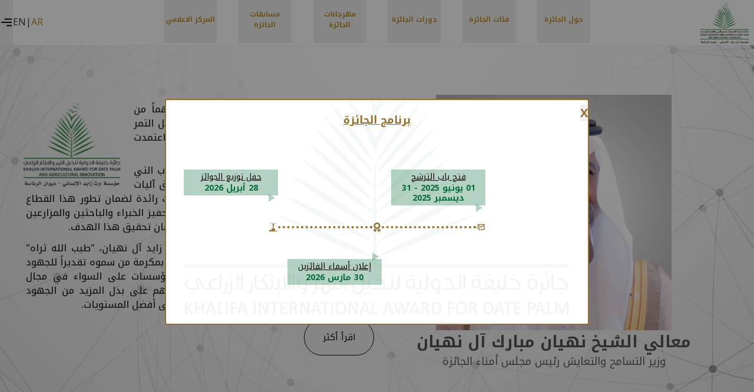

--- FILE ---
content_type: text/html; charset=utf-8
request_url: https://www.kiaai.ae/ar?year=2022
body_size: 35971
content:
<!DOCTYPE html><html lang="en" prefix="og: https://ogp.me/ns#"><head><meta charSet="utf-8"/><link rel="icon" href="/images/fav.png"/><title>Home - Khalifa International Award for Date Palm and Agricultural Innovation</title><meta property="og:title" content="Home - Khalifa International Award for Date Palm and Agricultural Innovation"/><meta name="description" content="The UAE Government, within the framework of its development plans, has placed the establishment of a date production industry as one of its important priorities. Under the leadership of His Highness, The UAE President, there have been continuous efforts to increase agricultural productivity and to make better use of all available resources. Within this framework, the Khalifa International Award for Date Palm and Agricultural Innovation has been established with a view of enhancing and encouraging agricultural innovation and research of date palm and the spread of this knowledge worldwide as well as the recognition and rewarding of those individuals and institutions that have contributed substantially to this field."/><meta name="viewport" content="width=device-width, initial-scale=1.0"/><meta http-equiv="X-UA-Compatible" content="IE=edge"/><meta name="keywords" content="Khalifa International Award, Date Palm, Agriculture, Agricultural Innovations, Technology, Tissue Culture, Artificial Intelligence, Modern, Farmers, Cultivators, Cultivation, Industry, Production, Marketing"/><meta name="author" content="KIADPAI"/><meta property="og:description" content="The UAE Government, within the framework of its development plans, has placed the establishment of a date production industry as one of its important priorities. Under the leadership of His Highness, The UAE President, there have been continuous efforts to increase agricultural productivity and to make better use of all available resources. Within this framework, the Khalifa International Award for Date Palm and Agricultural Innovation has been established with a view of enhancing and encouraging agricultural innovation and research of date palm and the spread of this knowledge worldwide as well as the recognition and rewarding of those individuals and institutions that have contributed substantially to this field."/><meta property="og:site_name" content="Khalifa International Award for Date Palm and Agricultural Innovation"/><meta name="twitter:card" content="summary"/><meta name="twitter:title" property="og:title" content="Khalifa International Award for Date Palm and Agricultural Innovation"/><meta name="twitter:description" property="og:description" content="The UAE Government, within the framework of its development plans, has placed the establishment of a date production industry as one of its important priorities. Under the leadership of His Highness, The UAE President, there have been continuous efforts to increase agricultural productivity and to make better use of all available resources. Within this framework, the Khalifa International Award for Date Palm and Agricultural Innovation has been established with a view of enhancing and encouraging agricultural innovation and research of date palm and the spread of this knowledge worldwide as well as the recognition and rewarding of those individuals and institutions that have contributed substantially to this field."/><meta name="next-head-count" content="14"/><link rel="preload" href="/_next/static/media/bf2a3d1ec1972157-s.p.woff2" as="font" type="font/woff2" crossorigin="anonymous" data-next-font="size-adjust"/><link rel="preload" href="/_next/static/media/a5f02fb6311fcdbc-s.p.woff2" as="font" type="font/woff2" crossorigin="anonymous" data-next-font="size-adjust"/><link rel="preload" href="/_next/static/media/eb67d5f0a1d7501d-s.p.woff2" as="font" type="font/woff2" crossorigin="anonymous" data-next-font="size-adjust"/><link rel="preload" href="/_next/static/media/25f7d470e08d7a87-s.p.woff2" as="font" type="font/woff2" crossorigin="anonymous" data-next-font="size-adjust"/><link rel="preload" href="/_next/static/media/61eb19e8a04bc1be-s.p.woff2" as="font" type="font/woff2" crossorigin="anonymous" data-next-font="size-adjust"/><link rel="preload" href="/_next/static/media/f42c4a7e6e15f653-s.p.woff2" as="font" type="font/woff2" crossorigin="anonymous" data-next-font="size-adjust"/><link rel="preload" href="/_next/static/media/e1fc1184cf147048-s.p.woff2" as="font" type="font/woff2" crossorigin="anonymous" data-next-font="size-adjust"/><link rel="preload" href="/_next/static/css/902dbc46d97d1870.css" as="style"/><link rel="stylesheet" href="/_next/static/css/902dbc46d97d1870.css" data-n-g=""/><link rel="preload" href="/_next/static/css/4fc630047fa5d2b5.css" as="style"/><link rel="stylesheet" href="/_next/static/css/4fc630047fa5d2b5.css" data-n-p=""/><noscript data-n-css=""></noscript><script defer="" nomodule="" src="/_next/static/chunks/polyfills-c67a75d1b6f99dc8.js"></script><script src="/_next/static/chunks/webpack-8e3ca2c6aa0202fd.js" defer=""></script><script src="/_next/static/chunks/framework-03cd576e71e4cd66.js" defer=""></script><script src="/_next/static/chunks/main-cc79b87874f26ebb.js" defer=""></script><script src="/_next/static/chunks/pages/_app-34d756557143797c.js" defer=""></script><script src="/_next/static/chunks/75fc9c18-af385d3bdb0a9ad1.js" defer=""></script><script src="/_next/static/chunks/664-3240cca7337a5bea.js" defer=""></script><script src="/_next/static/chunks/66-5c57000b3a6af288.js" defer=""></script><script src="/_next/static/chunks/118-01478a9e45a31c01.js" defer=""></script><script src="/_next/static/chunks/pages/index-b2f42321afa0ff50.js" defer=""></script><script src="/_next/static/-0O6nygkmdWljmvKJUCdq/_buildManifest.js" defer=""></script><script src="/_next/static/-0O6nygkmdWljmvKJUCdq/_ssgManifest.js" defer=""></script></head><body><div id="__next"><main class="__variable_cda934 font-noto  "><div><div dir="rtl" class="pl-2 pr-2 md:pl-0 md:pr-0 nav:flex nav:justify-between bg-[#fff] fixed top-0 left-0 z-[9999] grid grid-cols-[100px,auto,100px] w-full xl:px-[15px] 2xl:px-[25px] xl:py-[10px] 2xl:py-[15px] max-w-full shadow-sm 2xl:min-w-min xl:min-h-[89px] 2xl:min-h-[95px]"><div class="flex items-center justify-center"><a href="/ar"><img src="/images/homepage/new-logo.png" alt="logo" class="w-[90px]"/></a></div><div class="2xl:!container 2xl:mx-auto  hidden large2:justify-center lg:flex lg:justify-evenly flex-wrap xl:flex-nowrap text-header2 font-bold shadow-black text-shadow-md uppercase "><div class=" hidden xl:flex items-center  justify-center relative group flex items-center  justify-center px-[18.4px] xl:px-[20.4px] h-[65px]"><button><a class="uppercase font-[650] h-[80px] flex justify-center items-center" href="/ar"><div class="!text-[12px] w-[90px] ">Home</div></a></button></div><div class=" relative group flex items-center  justify-center px-[18.4px] xl:px-[20.4px] h-[65px]"><button><a class="uppercase font-[650] h-[80px] flex justify-center items-center" href="/ar/chairman-message"><div class="!text-[12px] w-[90px] ">About</div></a></button><div class="absolute z-50 bg-white-white top-[60px] pt-7 pb-4 -left-[200px] xl:left-0 shadow-2xl h-max hidden group-hover:block"><ul dir="rtl" class="flex flex-col w-80 text-right  px-3.5 py-0 list-none"><li class="w-full false"><a class="text-black-1 font-[400] block px-2.5 outline-none py-2 capitalize bg-transparent hover:tracking-wider textAnimation" href="/ar/chairman-message">Chairman Message</a></li><li class="w-full false"><a class="text-black-1 font-[400] block px-2.5 outline-none py-2 capitalize bg-transparent hover:tracking-wider textAnimation" href="/ar/board-of-trustees">Board Of Trustees</a></li><li class="w-full false"><a class="text-black-1 font-[400] block px-2.5 outline-none py-2 capitalize bg-transparent hover:tracking-wider textAnimation" href="/ar/scientific-committee-nembers">Scientific Committee Members</a></li><li class="w-full false"><a class="text-black-1 font-[400] block px-2.5 outline-none py-2 capitalize bg-transparent hover:tracking-wider textAnimation" href="/ar/introduction">Introduction</a></li><li class="w-full false"><a class="text-black-1 font-[400] block px-2.5 outline-none py-2 capitalize bg-transparent hover:tracking-wider textAnimation" href="/ar/mission-vision-message-and-objectives">Mission, Vision, Message and Objectives</a></li><li class="w-full block xl:hidden"><a class="text-black-1 font-[400] block px-2.5 outline-none py-2 capitalize bg-transparent hover:tracking-wider textAnimation" href="/ar/contact">Contact</a></li><li class="w-full false"><span role="button" class="text-black-1 font-[400] block px-2.5 outline-none py-2 capitalize bg-transparent hover:tracking-wider textAnimation">Award Program</span></li></ul></div></div><div class=" relative group flex items-center  justify-center px-[18.4px] xl:px-[20.4px] h-[65px]"><button><a class="uppercase font-[650] h-[80px] flex justify-center items-center" href="/ar/distinguished-innovative"><div class="!text-[12px] w-[90px] ">Awards</div></a></button><div class="z-50 bg-white-white fixed top-[60px] xl:top-[74px] w-full left-0 h-max opacity-1 py-10 xl:px-52 shadow-2xl hidden group-hover:block"><div class="grid grid-cols-2 w-full"><div class="col-span-1"><ul class="flex flex-col w-full text-right  px-3.5 py-0 list-none"><li class="w-full"><a class="text-black-8 font-[400] block px-2.5 outline-none py-2 capitalize bg-transparent hover:tracking-wider textAnimation" href="/ar/distinguished-innovative">Distinguished Innovative Studies And Modern Technology</a></li><li class="w-full"><a class="text-black-8 font-[400] block px-2.5 outline-none py-2 capitalize bg-transparent hover:tracking-wider textAnimation" href="/ar/pioneering-development-and-productive-project">Pioneering Development And Productive Project</a></li><li class="w-full"><a class="text-black-8 font-[400] block px-2.5 outline-none py-2 capitalize bg-transparent hover:tracking-wider textAnimation" href="/ar/distinguished-producers-manufacturers-and-marketers">Distinguished Producers, Manufacturers And Marketers</a></li><li class="w-full"><a class="text-black-8 font-[400] block px-2.5 outline-none py-2 capitalize bg-transparent hover:tracking-wider textAnimation" href="/ar/pioneering-and-sophisticated-innovations-serving-the-agricultural-sector">Pioneering And Sophisticated Innovations Serving The Agricultural Sector</a></li><li class="w-full"><a class="text-black-8 font-[400] block px-2.5 outline-none py-2 capitalize bg-transparent hover:tracking-wider textAnimation" href="/ar/influential-figure-in-the-field-of-date-palm">Influential Figure In The Field Of Date Palm And Agricultural Innovation</a></li></ul></div><div class="col-span-1 flex items-center"><div class="w-full"><img alt="" loading="lazy" width="100" height="50" decoding="async" data-nimg="1" class="w-full h-auto block max-w-full object-fill" style="color:transparent" src="/images/homepage/cats.webp"/></div></div></div></div></div><div class=" relative group flex items-center  justify-center px-[18.4px] xl:px-[20.4px] h-[65px]"><button><a class="uppercase font-[650] h-[80px] flex justify-center items-center" href="/ar/session?id=2024"><div class="!text-[12px] w-[90px] ">Sessions</div></a></button><div class="z-50 bg-white-white fixed top-[60px] xl:top-[74px] w-screen right-0 bottom-0 left-0 h-max opacity-1 py-10 xl:px-52 shadow-2xl hidden group-hover:block"><div class="grid grid-cols-3 w-full"><div class="col-span-1"><a class="text-black-1 font-[500] text-[18px] block p-2.5 mb-2.5 capitalize bg-transparent  hover:tracking-widest  text-center textAnimation" href="/ar/session?id=2024">The Sixteen Session 2024</a></div></div></div></div><div class=" relative group flex items-center  justify-center px-[18.4px] xl:px-[20.4px] h-[65px]"><button><a class="uppercase font-[650] h-[80px] flex justify-center items-center" href="/ar"><div class="!text-[12px] w-[90px] ">Festivals</div></a></button><div class="z-50 bg-white-white fixed top-[60px] xl:top-[74px] w-full left-0 h-max opacity-1 py-10 xl:px-52 shadow-2xl hidden group-hover:block"><div class="grid grid-cols-3 w-full"><div class=" w-full"><a class="flex flex-col gap-6" href="https://www.abudhabidatepalm.com/"><div class="flex justify-center max-h-20"><img alt="" loading="lazy" width="100" height="77" decoding="async" data-nimg="1" class="h-auto block max-w-full object-fill" style="color:transparent" srcSet="/_next/image?url=%2Fimages%2Fhomepage%2Ffestivals%2Faddpe.png&amp;w=128&amp;q=75 1x, /_next/image?url=%2Fimages%2Fhomepage%2Ffestivals%2Faddpe.png&amp;w=256&amp;q=75 2x" src="/_next/image?url=%2Fimages%2Fhomepage%2Ffestivals%2Faddpe.png&amp;w=256&amp;q=75"/></div><div><h4 class="text-black-1 w-full font-[500] block p-2.5 mb-2.5 text-[17px] capitalize bg-transparent hover:tracking-wide  text-center textAnimation textAnimation">Abu Dhabi Date Palm Exhibition</h4></div></a></div><div class=" w-full"><a class="flex flex-col gap-6" href="https://www.siwafestival.com"><div class="flex justify-center max-h-20"><img alt="" loading="lazy" width="100" height="77" decoding="async" data-nimg="1" class="h-auto block max-w-full object-fill" style="color:transparent" srcSet="/_next/image?url=%2Fimages%2Fhomepage%2Ffestivals%2Fegypt.png&amp;w=128&amp;q=75 1x, /_next/image?url=%2Fimages%2Fhomepage%2Ffestivals%2Fegypt.png&amp;w=256&amp;q=75 2x" src="/_next/image?url=%2Fimages%2Fhomepage%2Ffestivals%2Fegypt.png&amp;w=256&amp;q=75"/></div><div><h4 class="text-black-1 w-full font-[500] block p-2.5 mb-2.5 text-[17px] capitalize bg-transparent hover:tracking-wide  text-center textAnimation textAnimation">Egypt International Date Palm Festival</h4></div></a></div><div class=" w-full"><a class="flex flex-col gap-6" href="https://www.jordanfestivals.com/en/"><div class="flex justify-center max-h-20"><img alt="" loading="lazy" width="100" height="77" decoding="async" data-nimg="1" class="h-auto block max-w-full object-fill" style="color:transparent" srcSet="/_next/image?url=%2Fimages%2Fhomepage%2Ffestivals%2Fjordan.png&amp;w=128&amp;q=75 1x, /_next/image?url=%2Fimages%2Fhomepage%2Ffestivals%2Fjordan.png&amp;w=256&amp;q=75 2x" src="/_next/image?url=%2Fimages%2Fhomepage%2Ffestivals%2Fjordan.png&amp;w=256&amp;q=75"/></div><div><h4 class="text-black-1 w-full font-[500] block p-2.5 mb-2.5 text-[17px] capitalize bg-transparent hover:tracking-wide  text-center textAnimation textAnimation">Jordan International Date Palm Festival</h4></div></a></div><div class=" w-full"><a class="flex flex-col gap-6" href="https://www.sudanfestival.com"><div class="flex justify-center max-h-20"><img alt="" loading="lazy" width="100" height="77" decoding="async" data-nimg="1" class="h-auto block max-w-full object-fill" style="color:transparent" srcSet="/_next/image?url=%2Fimages%2Fhomepage%2Ffestivals%2Fsudan.png&amp;w=128&amp;q=75 1x, /_next/image?url=%2Fimages%2Fhomepage%2Ffestivals%2Fsudan.png&amp;w=256&amp;q=75 2x" src="/_next/image?url=%2Fimages%2Fhomepage%2Ffestivals%2Fsudan.png&amp;w=256&amp;q=75"/></div><div><h4 class="text-black-1 w-full font-[500] block p-2.5 mb-2.5 text-[17px] capitalize bg-transparent hover:tracking-wide  text-center textAnimation textAnimation">Sudan International Date Palm Festival</h4></div></a></div><div class=" w-full"><a class="flex flex-col gap-6" href="https://www.mauritaniafestival.com"><div class="flex justify-center max-h-20"><img alt="" loading="lazy" width="100" height="77" decoding="async" data-nimg="1" class="h-auto block max-w-full object-fill" style="color:transparent" srcSet="/_next/image?url=%2Fimages%2Fhomepage%2Ffestivals%2Fmauritania.png&amp;w=128&amp;q=75 1x, /_next/image?url=%2Fimages%2Fhomepage%2Ffestivals%2Fmauritania.png&amp;w=256&amp;q=75 2x" src="/_next/image?url=%2Fimages%2Fhomepage%2Ffestivals%2Fmauritania.png&amp;w=256&amp;q=75"/></div><div><h4 class="text-black-1 w-full font-[500] block p-2.5 mb-2.5 text-[17px] capitalize bg-transparent hover:tracking-wide  text-center textAnimation textAnimation">Mauritania International Date Palm Festival</h4></div></a></div><div class=" w-full"><a class="flex flex-col gap-6" href="/ar?year=2022#"><div class="flex justify-center max-h-20"><img alt="" loading="lazy" width="100" height="77" decoding="async" data-nimg="1" class="h-auto block max-w-full object-fill" style="color:transparent" srcSet="/_next/image?url=%2Fimages%2Fhomepage%2Ffestivals%2Fmexican.png&amp;w=128&amp;q=75 1x, /_next/image?url=%2Fimages%2Fhomepage%2Ffestivals%2Fmexican.png&amp;w=256&amp;q=75 2x" src="/_next/image?url=%2Fimages%2Fhomepage%2Ffestivals%2Fmexican.png&amp;w=256&amp;q=75"/></div><div><h4 class="text-black-1 w-full font-[500] block p-2.5 mb-2.5 text-[17px] capitalize bg-transparent hover:tracking-wide  text-center textAnimation textAnimation">Mexican International Date Palm Festival</h4></div></a></div><div class=" w-full"><a class="flex flex-col gap-6" href="/ar/mexicanfestival"><div class="flex justify-center max-h-20"><img alt="" loading="lazy" width="100" height="77" decoding="async" data-nimg="1" class="h-auto block max-w-full object-fill" style="color:transparent" srcSet="/_next/image?url=%2Fimages%2Fhomepage%2Ffestivals%2Fmexican.png&amp;w=128&amp;q=75 1x, /_next/image?url=%2Fimages%2Fhomepage%2Ffestivals%2Fmexican.png&amp;w=256&amp;q=75 2x" src="/_next/image?url=%2Fimages%2Fhomepage%2Ffestivals%2Fmexican.png&amp;w=256&amp;q=75"/></div><div><h4 class="text-black-1 w-full font-[500] block p-2.5 mb-2.5 text-[17px] capitalize bg-transparent hover:tracking-wide  text-center textAnimation textAnimation">International Festival of Pakistani Dates</h4></div></a></div></div></div></div><div class=" relative group flex items-center  justify-center px-[18.4px] xl:px-[20.4px] h-[65px]"><button><a class="uppercase font-[650] h-[80px] flex justify-center items-center" href="/ar"><div class="!text-[12px] w-[90px] ">Competitions</div></a></button><div class="z-50 bg-white-white fixed top-[60px] xl:top-[74px] w-full left-0 h-max opacity-1 py-10 xl:px-52 shadow-2xl hidden group-hover:block"><div class="grid grid-cols-2 w-full"><div class="grid col-span-1"><div class="col-span-1"><a target="_blank" href="https://www.datepalmphoto.com" class="flex flex-col gap-6"><div class="flex justify-center"><img alt="" loading="lazy" width="202" height="160" decoding="async" data-nimg="1" class="h-auto block object-fill" style="color:transparent" srcSet="/_next/image?url=https%3A%2F%2Fdatepalmphoto.com%2Fassets%2Fimg%2Flogo-default.png&amp;w=256&amp;q=75 1x, /_next/image?url=https%3A%2F%2Fdatepalmphoto.com%2Fassets%2Fimg%2Flogo-default.png&amp;w=640&amp;q=75 2x" src="/_next/image?url=https%3A%2F%2Fdatepalmphoto.com%2Fassets%2Fimg%2Flogo-default.png&amp;w=640&amp;q=75"/></div><div><h4 class="text-black-1 block py-2.5 px-3 mb-0 text-base capitalize bg-transparent font-normal hover:tracking-wider  text-center  textAnimation">Date Palm through the Eyes of the World</h4></div></a></div><div class="col-span-1"><a target="_blank" href="https://www.datepalmpoetry.com" class="flex flex-col gap-6"><div class="flex justify-center"><img alt="" loading="lazy" width="110" height="160" decoding="async" data-nimg="1" class="h-auto block object-fill" style="color:transparent" srcSet="/_next/image?url=https%3A%2F%2Fdatepalmpoetry.com%2F_next%2Fimage%3Furl%3D%252F_next%252Fstatic%252Fmedia%252Fside_logo.ff23f174.png%26w%3D1920%26q%3D75&amp;w=128&amp;q=75 1x, /_next/image?url=https%3A%2F%2Fdatepalmpoetry.com%2F_next%2Fimage%3Furl%3D%252F_next%252Fstatic%252Fmedia%252Fside_logo.ff23f174.png%26w%3D1920%26q%3D75&amp;w=256&amp;q=75 2x" src="/_next/image?url=https%3A%2F%2Fdatepalmpoetry.com%2F_next%2Fimage%3Furl%3D%252F_next%252Fstatic%252Fmedia%252Fside_logo.ff23f174.png%26w%3D1920%26q%3D75&amp;w=256&amp;q=75"/></div><div><h4 class="text-black-1 block py-2.5 px-3 mb-0 text-base capitalize bg-transparent font-normal hover:tracking-wider  text-center  textAnimation">Palm poetry competition</h4></div></a></div></div><div class="col-span-1"><img alt="test" loading="lazy" width="640" height="450" decoding="async" data-nimg="1" class="h-full block object-fill" style="color:transparent" srcSet="/_next/image?url=%2Fimages%2Fhomepage%2Fdatepalmphoto.jpg&amp;w=640&amp;q=75 1x, /_next/image?url=%2Fimages%2Fhomepage%2Fdatepalmphoto.jpg&amp;w=1920&amp;q=75 2x" src="/_next/image?url=%2Fimages%2Fhomepage%2Fdatepalmphoto.jpg&amp;w=1920&amp;q=75"/></div></div></div></div><div class=" relative group flex items-center  justify-center px-[18.4px] xl:px-[20.4px] h-[65px]"><button><a class="uppercase font-[650] h-[80px] flex justify-center items-center" href="/ar/news"><div class="!text-[12px] w-[90px] ">Media</div></a></button><div class="absolute z-50 bg-white-white top-[60px] pt-7 pb-4 left-0 shadow-2xl h-max hidden group-hover:block"><ul dir="rtl" class="flex flex-col w-80 text-right  px-3.5 py-0 list-none"><li class="w-full"><a class="text-black-1  font-[400]  px-2.5 outline-none py-2 capitalize bg-transparent hover:-tracking-tight textAnimation" href="/ar/news">News Coverage</a></li><li class="w-full"><a target="_blank" class="text-black-1 font-[400] block px-2.5 outline-none py-2 capitalize bg-transparent hover:tracking-wider    textAnimation" href="https://www.vkiaai.com/">Video Gallery</a></li><li class="w-full"><a target="_blank" class="text-black-1 font-[400] block px-2.5 outline-none py-2 capitalize bg-transparent hover:tracking-wider    textAnimation" href="https://ekiaai.com/">Award Publications</a></li><li class="w-full"><a target="_blank" class="text-black-1 font-[400] block px-2.5 outline-none py-2 capitalize bg-transparent hover:tracking-wider    textAnimation" href="https://ekiaai.com/library?rack_id=5&amp;lang=AR">Blessed Tree Magazine</a></li></ul></div></div><div class=" hidden xl:flex items-center  justify-center relative group flex items-center  justify-center px-[18.4px] xl:px-[20.4px] h-[65px]"><button><a class="uppercase font-[650] h-[80px] flex justify-center items-center" href="/ar/contact"><div class="!text-[12px] w-[90px] ">Contact</div></a></button></div></div><div class="gap-8 justify-end flex relative text-black-1"><div class="text-gray-3 flex justify-center items-center gap-2"><span class="cursor-pointer text-header2 border-l-header2">AR</span><span>|</span><span class="cursor-pointer false">EN</span></div><button><svg stroke="currentColor" fill="none" stroke-width="0" viewBox="0 0 24 24" height="22" width="22" xmlns="http://www.w3.org/2000/svg"><path d="M22 18.0048C22 18.5544 21.5544 19 21.0048 19H12.9952C12.4456 19 12 18.5544 12 18.0048C12 17.4552 12.4456 17.0096 12.9952 17.0096H21.0048C21.5544 17.0096 22 17.4552 22 18.0048Z" fill="currentColor"></path><path d="M22 12.0002C22 12.5499 21.5544 12.9954 21.0048 12.9954H2.99519C2.44556 12.9954 2 12.5499 2 12.0002C2 11.4506 2.44556 11.0051 2.99519 11.0051H21.0048C21.5544 11.0051 22 11.4506 22 12.0002Z" fill="currentColor"></path><path d="M21.0048 6.99039C21.5544 6.99039 22 6.54482 22 5.99519C22 5.44556 21.5544 5 21.0048 5H8.99519C8.44556 5 8 5.44556 8 5.99519C8 6.54482 8.44556 6.99039 8.99519 6.99039H21.0048Z" fill="currentColor"></path></svg></button></div></div><div class="min-h-[100vh]  relative"><div><div dir="rtl" aria-description="award program" aria-hidden="false" aria-modal="true" class="fixed z-[99999] left-0 top-0 w-full h-screen bg-[#00000070] flex items-center justify-center px-[1%] md:px-[5%] false"><div class="relative py-5 pb-8 bg-[#fff] min-w-[370px] md:min-w-[45rem] h-[30rem] md:h-[24rem] rounded border-2 border-header pointer-events-auto"><div class="absolute w-full h-full left-0 top-0 opacity-[0.05]"><img alt="logo" loading="lazy" decoding="async" data-nimg="fill" style="position:absolute;height:100%;width:100%;left:0;top:0;right:0;bottom:0;object-fit:cover;color:transparent" sizes="100vw" srcSet="/_next/image?url=%2Fimages%2Fhomepage%2Fnew-logo.png&amp;w=640&amp;q=75 640w, /_next/image?url=%2Fimages%2Fhomepage%2Fnew-logo.png&amp;w=750&amp;q=75 750w, /_next/image?url=%2Fimages%2Fhomepage%2Fnew-logo.png&amp;w=828&amp;q=75 828w, /_next/image?url=%2Fimages%2Fhomepage%2Fnew-logo.png&amp;w=1080&amp;q=75 1080w, /_next/image?url=%2Fimages%2Fhomepage%2Fnew-logo.png&amp;w=1200&amp;q=75 1200w, /_next/image?url=%2Fimages%2Fhomepage%2Fnew-logo.png&amp;w=1920&amp;q=75 1920w, /_next/image?url=%2Fimages%2Fhomepage%2Fnew-logo.png&amp;w=2048&amp;q=75 2048w, /_next/image?url=%2Fimages%2Fhomepage%2Fnew-logo.png&amp;w=3840&amp;q=75 3840w" src="/_next/image?url=%2Fimages%2Fhomepage%2Fnew-logo.png&amp;w=3840&amp;q=75"/></div><p class="text-center font-bold uppercase text-header text-lg underline mb-1">Award Program</p><div class="h-full flex items-center justify-center"><div class="flex flex-col md:flex-row justify-center items-center h-40"><div class="relative"><div class="absolute ltr:md:-left-[3rem] rtl:md:-right-[3rem] w-40 text-center leading-tight text-sm bg-green-1 bg-opacity-30 py-1 ltr:left-[90px] rtl:right-[90px] ltr:md:left-auto rtl:md:right-auto md:top-[-90px]"><span class="underline inline-block mb-0.5">Application period</span><br/><span class="text-green-1 font-bold"></span><svg stroke="currentColor" fill="currentColor" stroke-width="0" viewBox="0 0 24 24" class="absolute  text-2xl text-green-1 opacity-30 ltr:-left-4 rtl:-right-4 rtl:md:right-auto ltr:md:left-[4.2rem] rtl:md:left-[4.2rem] top-[calc(50%-10px)] md:top-auto md:-bottom-4 ltr:rotate-180 ltr:md:rotate-90 rtl:md:rotate-90" height="1em" width="1em" xmlns="http://www.w3.org/2000/svg"><path fill="none" d="M0 0h24v24H0z"></path><path d="M8 5v14l11-7z"></path></svg></div><svg stroke="currentColor" fill="currentColor" stroke-width="0" viewBox="0 0 24 24" class="w-full h-full text-header  text-[4rem] " height="1em" width="1em" xmlns="http://www.w3.org/2000/svg"><path d="M20 4H6c-1.103 0-2 .897-2 2v5h2V8l6.4 4.8a1.001 1.001 0 0 0 1.2 0L20 8v9h-8v2h8c1.103 0 2-.897 2-2V6c0-1.103-.897-2-2-2zm-7 6.75L6.666 6h12.668L13 10.75z"></path><path d="M2 12h7v2H2zm2 3h6v2H4zm3 3h4v2H7z"></path></svg></div> <div class="w-0 min-h-20 md:min-h-0 md:h-0 md:w-40 border-r-4 md:border-b-4 border-header border-dotted"></div><div class="relative"><div class="absolute ltr:md:-left-[3rem] rtl:md:-right-[3rem] w-40 text-center leading-tight text-sm bg-green-1 bg-opacity-30 py-1 ltr:left-[90px] rtl:right-[90px] ltr:md:left-auto rtl:md:right-auto md:bottom-[-90px]"><span class="underline inline-block mb-0.5">Announcements of the winners’ names</span><br/><span class="text-green-1 font-bold"></span><svg stroke="currentColor" fill="currentColor" stroke-width="0" viewBox="0 0 24 24" class="absolute  text-2xl text-green-1 opacity-30 ltr:-left-4 rtl:-right-4 rtl:md:right-auto ltr:md:left-[4.2rem] rtl:md:left-[4.2rem] top-[calc(50%-10px)] md:-top-4 ltr:rotate-180  ltr:md:-rotate-90 rtl:md:-rotate-90" height="1em" width="1em" xmlns="http://www.w3.org/2000/svg"><path fill="none" d="M0 0h24v24H0z"></path><path d="M8 5v14l11-7z"></path></svg></div><svg stroke="currentColor" fill="currentColor" stroke-width="0" viewBox="0 0 384 512" class="w-full h-full text-header  text-[4rem] " height="1em" width="1em" xmlns="http://www.w3.org/2000/svg"><path d="M97.12 362.63c-8.69-8.69-4.16-6.24-25.12-11.85-9.51-2.55-17.87-7.45-25.43-13.32L1.2 448.7c-4.39 10.77 3.81 22.47 15.43 22.03l52.69-2.01L105.56 507c8 8.44 22.04 5.81 26.43-4.96l52.05-127.62c-10.84 6.04-22.87 9.58-35.31 9.58-19.5 0-37.82-7.59-51.61-21.37zM382.8 448.7l-45.37-111.24c-7.56 5.88-15.92 10.77-25.43 13.32-21.07 5.64-16.45 3.18-25.12 11.85-13.79 13.78-32.12 21.37-51.62 21.37-12.44 0-24.47-3.55-35.31-9.58L252 502.04c4.39 10.77 18.44 13.4 26.43 4.96l36.25-38.28 52.69 2.01c11.62.44 19.82-11.27 15.43-22.03zM263 340c15.28-15.55 17.03-14.21 38.79-20.14 13.89-3.79 24.75-14.84 28.47-28.98 7.48-28.4 5.54-24.97 25.95-45.75 10.17-10.35 14.14-25.44 10.42-39.58-7.47-28.38-7.48-24.42 0-52.83 3.72-14.14-.25-29.23-10.42-39.58-20.41-20.78-18.47-17.36-25.95-45.75-3.72-14.14-14.58-25.19-28.47-28.98-27.88-7.61-24.52-5.62-44.95-26.41-10.17-10.35-25-14.4-38.89-10.61-27.87 7.6-23.98 7.61-51.9 0-13.89-3.79-28.72.25-38.89 10.61-20.41 20.78-17.05 18.8-44.94 26.41-13.89 3.79-24.75 14.84-28.47 28.98-7.47 28.39-5.54 24.97-25.95 45.75-10.17 10.35-14.15 25.44-10.42 39.58 7.47 28.36 7.48 24.4 0 52.82-3.72 14.14.25 29.23 10.42 39.59 20.41 20.78 18.47 17.35 25.95 45.75 3.72 14.14 14.58 25.19 28.47 28.98C104.6 325.96 106.27 325 121 340c13.23 13.47 33.84 15.88 49.74 5.82a39.676 39.676 0 0 1 42.53 0c15.89 10.06 36.5 7.65 49.73-5.82zM97.66 175.96c0-53.03 42.24-96.02 94.34-96.02s94.34 42.99 94.34 96.02-42.24 96.02-94.34 96.02-94.34-42.99-94.34-96.02z"></path></svg></div> <div class="w-0 min-h-20 md:min-h-0 md:h-0 md:w-40 border-r-4 md:border-b-4 border-header border-dotted"></div><div class="relative"><div class="absolute ltr:md:-left-[3rem] rtl:md:-right-[3rem] w-40 text-center leading-tight text-sm bg-green-1 bg-opacity-30 py-1 ltr:left-[90px] rtl:right-[90px] ltr:md:left-auto rtl:md:right-auto md:top-[-90px]"><span class="underline inline-block mb-0.5">Winners honouring ceremony</span><br/><span class="text-green-1 font-bold"></span><svg stroke="currentColor" fill="currentColor" stroke-width="0" viewBox="0 0 24 24" class="absolute  text-2xl text-green-1 opacity-30 ltr:-left-4 rtl:-right-4 rtl:md:right-auto ltr:md:left-[4.2rem] rtl:md:left-[4.2rem] top-[calc(50%-10px)] md:top-auto md:-bottom-4 ltr:rotate-180 ltr:md:rotate-90 rtl:md:rotate-90" height="1em" width="1em" xmlns="http://www.w3.org/2000/svg"><path fill="none" d="M0 0h24v24H0z"></path><path d="M8 5v14l11-7z"></path></svg></div><svg stroke="currentColor" fill="currentColor" stroke-width="0" viewBox="0 0 512 512" class="w-full h-full text-header  text-[4rem] " height="1em" width="1em" xmlns="http://www.w3.org/2000/svg"><path d="M256 25c-11.594 0-23 12.8-23 31s11.406 31 23 31 23-12.8 23-31-11.406-31-23-31zm-103.951 2.975l-16.098 8.05c15.092 30.185 51.37 56.81 82.188 74.442L232.334 295H247V192h18v103h14.666l14.195-184.533c30.818-17.632 67.096-44.257 82.188-74.442l-16.098-8.05c-19.91 29.9-44.891 49.148-71.334 57.77C281.311 97.28 269.75 105 256 105c-13.75 0-25.31-7.72-32.617-19.256-26.443-8.62-51.424-27.87-71.334-57.77zM169 313v96H25v78h462v-30H343V313H169z"></path></svg></div> </div><div class="w-48 md:hidden"></div></div></div></div><div><div dir="ltr" class="w-full relative hidden xl:block"><div class="slick-slider slick-initialized" dir="ltr"><div class="border border-gray-4 absolute cursor-pointer bottom-[378px] left-[5px]  rounded-full  w-[45px] h-[45px]  z-[10000] flex justify-center items-center"><div class="bg-gray-4  w-[5px] h-[5px] rounded-full"></div></div><div class="slick-list"><div class="slick-track" style="width:500%;left:-100%"><div data-index="0" class="slick-slide slick-active slick-current" tabindex="-1" aria-hidden="false" style="outline:none;width:20%;position:relative;left:0;opacity:1;z-index:999;transition:opacity 500ms ease, visibility 500ms ease"><div><div class="rounded-3xl relative " tabindex="-1" style="width:100%;display:inline-block"><section dir="rtl" class="sliderBackGround w-full  2xl:min-h-[1000px]"><div class="grid grid-cols-1 lg:grid-cols-2 xl:px-[8rem] 2xl:px-[5rem] 2xl:container 2xl:mx-auto pb-20  pt-[4rem] 2xl:pt-[3.7rem] w-full h-full"><div class="col-span-1 flex flex-col w-full h-full md:mx-[20px] mt-[62px]"><div class="max-w-full px-3 md:px-0 -mt-[30px] md:mt-[35px]"><img src="/images/aboutpage/sheikh-3.jpg" alt="logo" class="w-[400px] h-[400px]  xl:w-[374px] xl:h-[380px]  mx-auto"/></div><div class="text-center flex justify-center flex-col items-center pt-[20px] px-2 md:pt-0 md:px-0"><p class="font-bold text-[20px] md:text-[27px]  text-[#555555]">معالي الشيخ نهيان مبارك آل نهيان </p><p class="text-[18.2px] m-0 p-0 font-normal text-[#595959] text-center w-[100%]">وزير التسامح والتعايش رئيس مجلس أمناء الجائزة<br/></p></div></div><div class="col-span-1 w-full h-full"><div class="mt-[10px] lg:mt-[90px] p-2 lg:w-[95%] font-[500] opacity-90 pt-[20px] px-4 lg:px-0 md:pt-[20px]"><div class="hidden md:block text-justify max-w-full float-left w-[180px] h-[120px]  2xl:w-[250px] 2xl:h-[180px] mr-[0.938rem] mb-[1rem]"><img src="/images/homepage/new-logo.png" alt="logo" class="-mt-[5px]"/></div><p class="w-full 2xl:text-[18px] text-justify  text-[#121212] pb-2 md:w-[98%]">لطالما كان القطاع الزراعي ونخيل التمر جزءاً مهماً من حياة سكان هذه المنطقة، فقد كانت الزراعة ونخيل التمر مصدراً رئيسياً للطعام ومورداً للدخل لأناس اعتمدت حياتهم عليه.</p><p class="w-full  2xl:text-[18px] text-[#121212] text-justify pb-3 md:w-[98%]">وإن ما يشهده العالم من موجات الجفاف والأسباب التي تؤدي إلى تراجع الزراعة، يستدعي العمل على خلق آليات جديدة والعمل على إعداد دراسات بناءة وابتكارات رائدة لضمان تطور هذا القطاع والوصول به إلى مستويات أفضل، وذلك من خلال تحفيز الخبراء والباحثين والمزارعين على المساهمة بأفكارهم ومشاريعهم الرائدة لضمان تحقيق هذا الهدف.</p><p class="w-full 2xl:text-[18px] text-[#121212] text-justify md:w-[98%]">لقد أسس المغفور له بإذن الله الشيخ خليفة بن زايد آل نهيان، &quot;طيب الله ثراه&quot; جائزة خليفة الدولية لنخيل التمر والابتكار الزراعي، بمكرمة من سموه تقديراً للجهود والإسهامات البارزة التي يقوم بها الأفراد والمؤسسات على السواء في مجال الابتكار الزراعي ونخيل التمر، لتشجيعهم وتحفيزهم على بذل المزيد من الجهود بغية الوصول بالقطاع الزراعي وشجرة نخيل التمر إلى أفضل المستويات.</p></div><button class="group hover:bg-black-2 font-normal text-[0.938rem] text-center uppercase transition-all duration-300 px-[30px] m-[5px] py-[18px] rounded-[33px] text-black-2 border-[1.3px] border-black-2"><a class="group-hover:text-white-white group-hover:border-black-2" href="/ar/chairman-message">Read More</a></button></div></div></section></div></div></div><div data-index="1" class="slick-slide" tabindex="-1" aria-hidden="true" style="outline:none;width:20%;position:relative;left:-20px;opacity:0;z-index:998;transition:opacity 500ms ease, visibility 500ms ease"><div><div class="rounded-3xl relative " tabindex="-1" style="width:100%;display:inline-block"><div class="w-full xl:h-[1000px] pt-[110px] xl:pt-[90px]"><img alt="" loading="lazy" width="40" height="50" decoding="async" data-nimg="1" class="hidden lg:block object-contain absolute right-11 top-[8%] md:top-[18%] xl:top-[12%] scale-[1.1]" style="color:transparent" srcSet="/_next/image?url=%2Fimages%2Fhomepage%2Fstars.png&amp;w=48&amp;q=75 1x, /_next/image?url=%2Fimages%2Fhomepage%2Fstars.png&amp;w=96&amp;q=75 2x" src="/_next/image?url=%2Fimages%2Fhomepage%2Fstars.png&amp;w=96&amp;q=75"/><div dir="rtl" class="w-full z-[10000] -mt-[70px] lg:mt-[70px]  xl:mt-[50px] 2xl:container 2xl:mx-auto"><div class="md:pl-[4.375rem] md:pr-[3.125rem]"><div class="w-full flex justify-evenly gap-4"><div class="max-w-full p-1  xs:w-full w-[200px] xl:w-[230px] 2xl:w-[270px] xl:h-[200px] mr-[1.875rem]  z-10 xs:hidden medium:hidden"><img src="/images/homepage/new-logo.png" alt=""/></div><div class="w-full text-wrap"><h3 class="font-semibold text-center md:text-start xs:text-[2rem] xl:text-[3rem] leading-[1.22] w-[100%] uppercase text-header animate-[sliderButton_1s_0s_forwards]">جائزة خليفة الدولية نخيل التمر والابتكار الزراعي</h3><p class="mt-[20px] md:mt-0 px-4 lg:px-0 mt-[10px] p-0 m-0 font-normal text-center md:text-start text-[1rem] md:text-[2rem] xl:text-[18.5px] leading-[1.22] text-black-9 animate-[sliderButton_1s_0s_forwards] 2xl:text-[19.5px]">أكبر جائزة في العالم لتكريم الإنجازات في مجال نخيل التمر والابتكار الزراعي</p></div></div></div></div><div class="container mx-auto w-full  relative mt-[20px] md:mt-0"><div class="grid xl:grid-cols-2 grid-flow-col xl:mx-[100px]"><div class="hidden xl:block col-span-1 relative"><img alt="" loading="lazy" width="260" height="150" decoding="async" data-nimg="1" class="object-contain absolute left-[20%] top-[20%] scale-[1.1]" style="color:transparent" srcSet="/_next/image?url=%2Fimages%2Fhomepage%2Ftrophy.png&amp;w=384&amp;q=75 1x, /_next/image?url=%2Fimages%2Fhomepage%2Ftrophy.png&amp;w=640&amp;q=75 2x" src="/_next/image?url=%2Fimages%2Fhomepage%2Ftrophy.png&amp;w=640&amp;q=75"/></div><div class="xs:col-span-full medium:col-span-full col-span-1 flex md:ml-[20px] md:p-[35px]"><div class="flex flex-col gap-4"><div class="flex justify-center"><div class="w-[14%] md:w-[16%] px-1 hover:animate-none hover:opacity-50 hover:transition-all hover:ease-in-out hover:duration-300 animate-[cat_3s_infinite] cursor-pointer"><a target="_blank" href="/ar/distinguished-innovative"><img alt="" loading="lazy" width="95" height="95" decoding="async" data-nimg="1" class="w-full" style="color:transparent" src="/images/homepage/cat1.webp"/></a></div><div class="w-[14%] md:w-[16%] px-1 hover:animate-none hover:opacity-50 hover:transition-all hover:ease-in-out hover:duration-300 animate-[cat_2s_infinite] cursor-pointer"><a target="_blank" href="/ar/pioneering-development-and-productive-project"><img alt="" loading="lazy" width="95" height="95" decoding="async" data-nimg="1" class="w-full" style="color:transparent" src="/images/homepage/cat2.webp"/></a></div><div class="w-[14%] md:w-[16%] px-1 hover:animate-none hover:opacity-50 hover:transition-all hover:ease-in-out hover:duration-300 animate-[cat_3s_infinite] cursor-pointer"><a target="_blank" href="/ar/distinguished-producers-manufacturers-and-marketers"><img alt="" loading="lazy" width="95" height="95" decoding="async" data-nimg="1" class="w-full" style="color:transparent" src="/images/homepage/cat3.webp"/></a></div><div class="w-[14%] md:w-[16%] px-1 hover:animate-none hover:opacity-50 hover:transition-all hover:ease-in-out hover:duration-300 animate-[cat_2s_infinite] cursor-pointer"><a target="_blank" href="/ar/pioneering-and-sophisticated-innovations-serving-the-agricultural-sector"><img alt="" loading="lazy" width="95" height="95" decoding="async" data-nimg="1" class="w-full" style="color:transparent" src="/images/homepage/cat4.webp"/></a></div><div class="w-[14%] md:w-[16%] px-1 hover:animate-none hover:opacity-50 hover:transition-all hover:ease-in-out hover:duration-300 animate-[cat_3s_infinite] cursor-pointer"><a target="_blank" href="/ar"><img alt="" loading="lazy" width="95" height="95" decoding="async" data-nimg="1" class="w-full" style="color:transparent" src="/images/homepage/cat5.webp"/></a></div></div><div class="w-full text-center md:my-[1.875rem]"><span class="lg:text-center text-[1.4rem] lg:text-[2rem] px-2 lg:px-0"> ً<!-- --> <!-- -->Total Worth of<!-- --> <!-- -->All Categories together</span><div dir="ltr" class="transform scale-[0.7] lg:scale-[1.4] text-[45px] mx-0 my-auto text-center w-full flex flex-row  justify-center font-[500] items-center text-number"><span class="mt-[10px] xl:ml-[30px]">AED</span></div></div><div class="-mt-[50px] xl:flex w-full justify-center items-center hidden"><div class="style_dna__HH6mW flex justify-center"><div class="style_ele__5RXsv" style="animation-delay:0s"></div><div class="style_ele__5RXsv" style="animation-delay:-0.15s"></div><div class="style_ele__5RXsv" style="animation-delay:-0.3s"></div><div class="style_ele__5RXsv" style="animation-delay:-0.44999999999999996s"></div><div class="style_ele__5RXsv" style="animation-delay:-0.6s"></div><div class="style_ele__5RXsv" style="animation-delay:-0.75s"></div><div class="style_ele__5RXsv" style="animation-delay:-0.8999999999999999s"></div><div class="style_ele__5RXsv" style="animation-delay:-1.05s"></div><div class="style_ele__5RXsv" style="animation-delay:-1.2s"></div><div class="style_ele__5RXsv" style="animation-delay:-1.3499999999999999s"></div><div class="style_ele__5RXsv" style="animation-delay:-1.5s"></div><div class="style_ele__5RXsv" style="animation-delay:-1.65s"></div><div class="style_ele__5RXsv" style="animation-delay:-1.7999999999999998s"></div><div class="style_ele__5RXsv" style="animation-delay:-1.95s"></div><div class="style_ele__5RXsv" style="animation-delay:-2.1s"></div><div class="style_ele__5RXsv" style="animation-delay:-2.25s"></div><div class="style_ele__5RXsv" style="animation-delay:-2.4s"></div><div class="style_ele__5RXsv" style="animation-delay:-2.55s"></div><div class="style_ele__5RXsv" style="animation-delay:-2.6999999999999997s"></div><div class="style_ele__5RXsv" style="animation-delay:-2.85s"></div><div class="style_ele__5RXsv" style="animation-delay:-3s"></div><div class="style_ele__5RXsv" style="animation-delay:-3.15s"></div><div class="style_ele__5RXsv" style="animation-delay:-3.3s"></div><div class="style_ele__5RXsv" style="animation-delay:-3.4499999999999997s"></div><div class="style_ele__5RXsv" style="animation-delay:-3.5999999999999996s"></div><div class="style_ele__5RXsv" style="animation-delay:-3.75s"></div><div class="style_ele__5RXsv" style="animation-delay:-3.9s"></div><div class="style_ele__5RXsv" style="animation-delay:-4.05s"></div><div class="style_ele__5RXsv" style="animation-delay:-4.2s"></div><div class="style_ele__5RXsv" style="animation-delay:-4.35s"></div><div class="style_ele__5RXsv" style="animation-delay:-4.5s"></div><div class="style_ele__5RXsv" style="animation-delay:-4.6499999999999995s"></div><div class="style_ele__5RXsv" style="animation-delay:-4.8s"></div><div class="style_ele__5RXsv" style="animation-delay:-4.95s"></div><div class="style_ele__5RXsv" style="animation-delay:-5.1s"></div><div class="style_ele__5RXsv" style="animation-delay:-5.25s"></div><div class="style_ele__5RXsv" style="animation-delay:-5.3999999999999995s"></div><div class="style_ele__5RXsv" style="animation-delay:-5.55s"></div><div class="style_ele__5RXsv" style="animation-delay:-5.7s"></div><div class="style_ele__5RXsv" style="animation-delay:-5.85s"></div></div></div></div></div></div></div></div></div></div></div></div></div><div class="border  border-black-1 absolute cursor-pointer bottom-[445px] left-[5px] rounded-full w-[45px] h-[45px] flex justify-center items-center "><div class=" bg-black-1  w-[5px] h-[5px] rounded-full"></div></div></div></div><div class="block xl:hidden overflow-hidden"><div class="rounded-3xl relative "><section dir="rtl" class="sliderBackGround w-full  2xl:min-h-[1000px]"><div class="grid grid-cols-1 lg:grid-cols-2 xl:px-[8rem] 2xl:px-[5rem] 2xl:container 2xl:mx-auto pb-20  pt-[4rem] 2xl:pt-[3.7rem] w-full h-full"><div class="col-span-1 flex flex-col w-full h-full md:mx-[20px] mt-[62px]"><div class="max-w-full px-3 md:px-0 -mt-[30px] md:mt-[35px]"><img src="/images/aboutpage/sheikh-3.jpg" alt="logo" class="w-[400px] h-[400px]  xl:w-[374px] xl:h-[380px]  mx-auto"/></div><div class="text-center flex justify-center flex-col items-center pt-[20px] px-2 md:pt-0 md:px-0"><p class="font-bold text-[20px] md:text-[27px]  text-[#555555]">معالي الشيخ نهيان مبارك آل نهيان </p><p class="text-[18.2px] m-0 p-0 font-normal text-[#595959] text-center w-[100%]">وزير التسامح والتعايش رئيس مجلس أمناء الجائزة<br/></p></div></div><div class="col-span-1 w-full h-full"><div class="mt-[10px] lg:mt-[90px] p-2 lg:w-[95%] font-[500] opacity-90 pt-[20px] px-4 lg:px-0 md:pt-[20px]"><div class="hidden md:block text-justify max-w-full float-left w-[180px] h-[120px]  2xl:w-[250px] 2xl:h-[180px] mr-[0.938rem] mb-[1rem]"><img src="/images/homepage/new-logo.png" alt="logo" class="-mt-[5px]"/></div><p class="w-full 2xl:text-[18px] text-justify  text-[#121212] pb-2 md:w-[98%]">لطالما كان القطاع الزراعي ونخيل التمر جزءاً مهماً من حياة سكان هذه المنطقة، فقد كانت الزراعة ونخيل التمر مصدراً رئيسياً للطعام ومورداً للدخل لأناس اعتمدت حياتهم عليه.</p><p class="w-full  2xl:text-[18px] text-[#121212] text-justify pb-3 md:w-[98%]">وإن ما يشهده العالم من موجات الجفاف والأسباب التي تؤدي إلى تراجع الزراعة، يستدعي العمل على خلق آليات جديدة والعمل على إعداد دراسات بناءة وابتكارات رائدة لضمان تطور هذا القطاع والوصول به إلى مستويات أفضل، وذلك من خلال تحفيز الخبراء والباحثين والمزارعين على المساهمة بأفكارهم ومشاريعهم الرائدة لضمان تحقيق هذا الهدف.</p><p class="w-full 2xl:text-[18px] text-[#121212] text-justify md:w-[98%]">لقد أسس المغفور له بإذن الله الشيخ خليفة بن زايد آل نهيان، &quot;طيب الله ثراه&quot; جائزة خليفة الدولية لنخيل التمر والابتكار الزراعي، بمكرمة من سموه تقديراً للجهود والإسهامات البارزة التي يقوم بها الأفراد والمؤسسات على السواء في مجال الابتكار الزراعي ونخيل التمر، لتشجيعهم وتحفيزهم على بذل المزيد من الجهود بغية الوصول بالقطاع الزراعي وشجرة نخيل التمر إلى أفضل المستويات.</p></div><button class="group hover:bg-black-2 font-normal text-[0.938rem] text-center uppercase transition-all duration-300 px-[30px] m-[5px] py-[18px] rounded-[33px] text-black-2 border-[1.3px] border-black-2"><a class="group-hover:text-white-white group-hover:border-black-2" href="/ar/chairman-message">Read More</a></button></div></div></section></div><div class="rounded-3xl relative "><div class="w-full xl:h-[1000px] pt-[110px] xl:pt-[90px]"><img alt="" loading="lazy" width="40" height="50" decoding="async" data-nimg="1" class="hidden lg:block object-contain absolute right-11 top-[8%] md:top-[18%] xl:top-[12%] scale-[1.1]" style="color:transparent" srcSet="/_next/image?url=%2Fimages%2Fhomepage%2Fstars.png&amp;w=48&amp;q=75 1x, /_next/image?url=%2Fimages%2Fhomepage%2Fstars.png&amp;w=96&amp;q=75 2x" src="/_next/image?url=%2Fimages%2Fhomepage%2Fstars.png&amp;w=96&amp;q=75"/><div dir="rtl" class="w-full z-[10000] -mt-[70px] lg:mt-[70px]  xl:mt-[50px] 2xl:container 2xl:mx-auto"><div class="md:pl-[4.375rem] md:pr-[3.125rem]"><div class="w-full flex justify-evenly gap-4"><div class="max-w-full p-1  xs:w-full w-[200px] xl:w-[230px] 2xl:w-[270px] xl:h-[200px] mr-[1.875rem]  z-10 xs:hidden medium:hidden"><img src="/images/homepage/new-logo.png" alt=""/></div><div class="w-full text-wrap"><h3 class="font-semibold text-center md:text-start xs:text-[2rem] xl:text-[3rem] leading-[1.22] w-[100%] uppercase text-header animate-[sliderButton_1s_0s_forwards]">جائزة خليفة الدولية نخيل التمر والابتكار الزراعي</h3><p class="mt-[20px] md:mt-0 px-4 lg:px-0 mt-[10px] p-0 m-0 font-normal text-center md:text-start text-[1rem] md:text-[2rem] xl:text-[18.5px] leading-[1.22] text-black-9 animate-[sliderButton_1s_0s_forwards] 2xl:text-[19.5px]">أكبر جائزة في العالم لتكريم الإنجازات في مجال نخيل التمر والابتكار الزراعي</p></div></div></div></div><div class="container mx-auto w-full  relative mt-[20px] md:mt-0"><div class="grid xl:grid-cols-2 grid-flow-col xl:mx-[100px]"><div class="hidden xl:block col-span-1 relative"><img alt="" loading="lazy" width="260" height="150" decoding="async" data-nimg="1" class="object-contain absolute left-[20%] top-[20%] scale-[1.1]" style="color:transparent" srcSet="/_next/image?url=%2Fimages%2Fhomepage%2Ftrophy.png&amp;w=384&amp;q=75 1x, /_next/image?url=%2Fimages%2Fhomepage%2Ftrophy.png&amp;w=640&amp;q=75 2x" src="/_next/image?url=%2Fimages%2Fhomepage%2Ftrophy.png&amp;w=640&amp;q=75"/></div><div class="xs:col-span-full medium:col-span-full col-span-1 flex md:ml-[20px] md:p-[35px]"><div class="flex flex-col gap-4"><div class="flex justify-center"><div class="w-[14%] md:w-[16%] px-1 hover:animate-none hover:opacity-50 hover:transition-all hover:ease-in-out hover:duration-300 animate-[cat_3s_infinite] cursor-pointer"><a target="_blank" href="/ar/distinguished-innovative"><img alt="" loading="lazy" width="95" height="95" decoding="async" data-nimg="1" class="w-full" style="color:transparent" src="/images/homepage/cat1.webp"/></a></div><div class="w-[14%] md:w-[16%] px-1 hover:animate-none hover:opacity-50 hover:transition-all hover:ease-in-out hover:duration-300 animate-[cat_2s_infinite] cursor-pointer"><a target="_blank" href="/ar/pioneering-development-and-productive-project"><img alt="" loading="lazy" width="95" height="95" decoding="async" data-nimg="1" class="w-full" style="color:transparent" src="/images/homepage/cat2.webp"/></a></div><div class="w-[14%] md:w-[16%] px-1 hover:animate-none hover:opacity-50 hover:transition-all hover:ease-in-out hover:duration-300 animate-[cat_3s_infinite] cursor-pointer"><a target="_blank" href="/ar/distinguished-producers-manufacturers-and-marketers"><img alt="" loading="lazy" width="95" height="95" decoding="async" data-nimg="1" class="w-full" style="color:transparent" src="/images/homepage/cat3.webp"/></a></div><div class="w-[14%] md:w-[16%] px-1 hover:animate-none hover:opacity-50 hover:transition-all hover:ease-in-out hover:duration-300 animate-[cat_2s_infinite] cursor-pointer"><a target="_blank" href="/ar/pioneering-and-sophisticated-innovations-serving-the-agricultural-sector"><img alt="" loading="lazy" width="95" height="95" decoding="async" data-nimg="1" class="w-full" style="color:transparent" src="/images/homepage/cat4.webp"/></a></div><div class="w-[14%] md:w-[16%] px-1 hover:animate-none hover:opacity-50 hover:transition-all hover:ease-in-out hover:duration-300 animate-[cat_3s_infinite] cursor-pointer"><a target="_blank" href="/ar"><img alt="" loading="lazy" width="95" height="95" decoding="async" data-nimg="1" class="w-full" style="color:transparent" src="/images/homepage/cat5.webp"/></a></div></div><div class="w-full text-center md:my-[1.875rem]"><span class="lg:text-center text-[1.4rem] lg:text-[2rem] px-2 lg:px-0"> ً<!-- --> <!-- -->Total Worth of<!-- --> <!-- -->All Categories together</span><div dir="ltr" class="transform scale-[0.7] lg:scale-[1.4] text-[45px] mx-0 my-auto text-center w-full flex flex-row  justify-center font-[500] items-center text-number"><span class="mt-[10px] xl:ml-[30px]">AED</span></div></div><div class="-mt-[50px] xl:flex w-full justify-center items-center hidden"><div class="style_dna__HH6mW flex justify-center"><div class="style_ele__5RXsv" style="animation-delay:0s"></div><div class="style_ele__5RXsv" style="animation-delay:-0.15s"></div><div class="style_ele__5RXsv" style="animation-delay:-0.3s"></div><div class="style_ele__5RXsv" style="animation-delay:-0.44999999999999996s"></div><div class="style_ele__5RXsv" style="animation-delay:-0.6s"></div><div class="style_ele__5RXsv" style="animation-delay:-0.75s"></div><div class="style_ele__5RXsv" style="animation-delay:-0.8999999999999999s"></div><div class="style_ele__5RXsv" style="animation-delay:-1.05s"></div><div class="style_ele__5RXsv" style="animation-delay:-1.2s"></div><div class="style_ele__5RXsv" style="animation-delay:-1.3499999999999999s"></div><div class="style_ele__5RXsv" style="animation-delay:-1.5s"></div><div class="style_ele__5RXsv" style="animation-delay:-1.65s"></div><div class="style_ele__5RXsv" style="animation-delay:-1.7999999999999998s"></div><div class="style_ele__5RXsv" style="animation-delay:-1.95s"></div><div class="style_ele__5RXsv" style="animation-delay:-2.1s"></div><div class="style_ele__5RXsv" style="animation-delay:-2.25s"></div><div class="style_ele__5RXsv" style="animation-delay:-2.4s"></div><div class="style_ele__5RXsv" style="animation-delay:-2.55s"></div><div class="style_ele__5RXsv" style="animation-delay:-2.6999999999999997s"></div><div class="style_ele__5RXsv" style="animation-delay:-2.85s"></div><div class="style_ele__5RXsv" style="animation-delay:-3s"></div><div class="style_ele__5RXsv" style="animation-delay:-3.15s"></div><div class="style_ele__5RXsv" style="animation-delay:-3.3s"></div><div class="style_ele__5RXsv" style="animation-delay:-3.4499999999999997s"></div><div class="style_ele__5RXsv" style="animation-delay:-3.5999999999999996s"></div><div class="style_ele__5RXsv" style="animation-delay:-3.75s"></div><div class="style_ele__5RXsv" style="animation-delay:-3.9s"></div><div class="style_ele__5RXsv" style="animation-delay:-4.05s"></div><div class="style_ele__5RXsv" style="animation-delay:-4.2s"></div><div class="style_ele__5RXsv" style="animation-delay:-4.35s"></div><div class="style_ele__5RXsv" style="animation-delay:-4.5s"></div><div class="style_ele__5RXsv" style="animation-delay:-4.6499999999999995s"></div><div class="style_ele__5RXsv" style="animation-delay:-4.8s"></div><div class="style_ele__5RXsv" style="animation-delay:-4.95s"></div><div class="style_ele__5RXsv" style="animation-delay:-5.1s"></div><div class="style_ele__5RXsv" style="animation-delay:-5.25s"></div><div class="style_ele__5RXsv" style="animation-delay:-5.3999999999999995s"></div><div class="style_ele__5RXsv" style="animation-delay:-5.55s"></div><div class="style_ele__5RXsv" style="animation-delay:-5.7s"></div><div class="style_ele__5RXsv" style="animation-delay:-5.85s"></div></div></div></div></div></div></div></div></div></div></div><div class="overflow-hidden mt-[20px] xl:-mt-[100px] 2xl:mt-0"><div class="pb-[2.875rem] md:pb-[6.875rem] flex flex-col"><div class="w-full  mb-16"><div class="w-full flex justify-center "><div class="awardSection md:w-[77%] xl:h-[206px] 2xl:h-[235px]  xl:container xl:mx-auto"><h5 class="w-full text-center text-xs md:!text-[1.3rem] 2xl:!text-[1.5rem] scale-[1.03] -mt-[4px] font-[500] text-white-white">REMAINING TIME LEFT FOR THE AWARD PARTICIPATION</h5><div class="w-full flex gap-[9rem] nav:flex-col nav:justify-center"><div class="xl:mx-[82px] 2xl:mx-[140px] xl:my-[15px] 2xl:my-[30px] 2xl:scale-[1.2]"><div class="flex justify-center mt-8 dotColor"></div></div><div class="w-full text-center text-xs md:text-[12.3px] 2xl:text-[14.3px] scale-[1.1] font-[500]  xl:mt-[20px] 2xl:mt-[30px]"><div class="style_neon__button__OjPkK false cursor-pointer"><a href="https://award.kiaai.ae/" target="_blank" rel="noreferrer"><span></span><span></span><span></span><span></span>PARTICIPATE FOR THE AWARD</a></div></div></div></div></div></div><div class="w-full"><div class="md:w-[77%] md:mx-auto"><div class=" xl:container xl:mx-auto w-full text-center pb-[2rem]"><h3 class="text-rotate text-[20px] md:text-[45px] 2xl:text-[50px] capitalize font-[500] leading-[1] text-header">Awards In Numbers 2009 - 2024</h3></div><div class="xl:container xl:mx-auto flex flex-wrap gap-6"><div class="group tilt customCardShadow flex-[1_1_20%] nav:flex-[1_1_45%] xs:!flex-[1_1_100%]"><div><h3 class="w-full text  text-center font-[500] mt-[1.525rem] text-[1.6rem] 2xl:text-[1.78rem]  transition-all duration-300">دول العالم</h3></div><div class="w-full image flex justify-center items-center min-h-[260px] 2xl:min-h-[290px]"><img alt="" loading="lazy" width="200" height="200" decoding="async" data-nimg="1" class="-mt-[33px]" style="color:transparent" srcSet="/_next/image?url=https%3A%2F%2Fcms.kiadpai.com%2Fuploads%2Fco30f01kl8l5qqnn643g%2F2024%2F4%2F7775bce3-62d5-4e03-80c6-c6fab7c8e244.webp&amp;w=256&amp;q=75 1x, /_next/image?url=https%3A%2F%2Fcms.kiadpai.com%2Fuploads%2Fco30f01kl8l5qqnn643g%2F2024%2F4%2F7775bce3-62d5-4e03-80c6-c6fab7c8e244.webp&amp;w=640&amp;q=75 2x" src="/_next/image?url=https%3A%2F%2Fcms.kiadpai.com%2Fuploads%2Fco30f01kl8l5qqnn643g%2F2024%2F4%2F7775bce3-62d5-4e03-80c6-c6fab7c8e244.webp&amp;w=640&amp;q=75"/></div><div class="w-full px-5 2xl:px-8 pb-[10px] flex justify-between transition-all duration-300 "><div class="flex flex-col px-2 2xl:px-0"><label class="w-full text-center font-[700] text-[28px] 2xl:text-[30px] uppercase">102</label><label class="text-[18px] 2xl:text-[20px] text-center w-full uppercase">Winners</label></div><div class="flex flex-col"><label class="w-full text-center font-[700] text-[28px] 2xl:text-[30px] uppercase">2012</label><label class="text-[18px] 2xl:text-[20px] text-center w-full uppercase">Candidates</label></div></div></div><div class="group tilt customCardShadow flex-[1_1_20%] nav:flex-[1_1_45%] xs:!flex-[1_1_100%]"><div><h3 class="w-full text  text-center font-[500] mt-[1.525rem] text-[1.6rem] 2xl:text-[1.78rem]  transition-all duration-300">الدول الأجنبية</h3></div><div class="w-full image flex justify-center items-center min-h-[260px] 2xl:min-h-[290px]"><img alt="" loading="lazy" width="250" height="250" decoding="async" data-nimg="1" class="false" style="color:transparent" srcSet="/_next/image?url=https%3A%2F%2Fcms.kiadpai.com%2Fuploads%2Fco30f01kl8l5qqnn643g%2F2024%2F4%2F944c7263-fc11-4bba-894b-3724d02086cc.webp&amp;w=256&amp;q=75 1x, /_next/image?url=https%3A%2F%2Fcms.kiadpai.com%2Fuploads%2Fco30f01kl8l5qqnn643g%2F2024%2F4%2F944c7263-fc11-4bba-894b-3724d02086cc.webp&amp;w=640&amp;q=75 2x" src="/_next/image?url=https%3A%2F%2Fcms.kiadpai.com%2Fuploads%2Fco30f01kl8l5qqnn643g%2F2024%2F4%2F944c7263-fc11-4bba-894b-3724d02086cc.webp&amp;w=640&amp;q=75"/></div><div class="w-full px-5 2xl:px-8 pb-[10px] flex justify-between transition-all duration-300 "><div class="flex flex-col px-2 2xl:px-0"><label class="w-full text-center font-[700] text-[28px] 2xl:text-[30px] uppercase">18</label><label class="text-[18px] 2xl:text-[20px] text-center w-full uppercase">Winners</label></div><div class="flex flex-col"><label class="w-full text-center font-[700] text-[28px] 2xl:text-[30px] uppercase">265</label><label class="text-[18px] 2xl:text-[20px] text-center w-full uppercase">Candidates</label></div></div></div><div class="group tilt customCardShadow flex-[1_1_20%] nav:flex-[1_1_45%] xs:!flex-[1_1_100%]"><div><h3 class="w-full text  text-center font-[500] mt-[1.525rem] text-[1.6rem] 2xl:text-[1.78rem]  transition-all duration-300">الدول العربية</h3></div><div class="w-full image flex justify-center items-center min-h-[260px] 2xl:min-h-[290px]"><img alt="" loading="lazy" width="250" height="250" decoding="async" data-nimg="1" class="false" style="color:transparent" srcSet="/_next/image?url=https%3A%2F%2Fcms.kiadpai.com%2Fuploads%2Fco30f01kl8l5qqnn643g%2F2024%2F5%2F7386c79c-126f-4fe1-8bdb-40450e9dc456.webp&amp;w=256&amp;q=75 1x, /_next/image?url=https%3A%2F%2Fcms.kiadpai.com%2Fuploads%2Fco30f01kl8l5qqnn643g%2F2024%2F5%2F7386c79c-126f-4fe1-8bdb-40450e9dc456.webp&amp;w=640&amp;q=75 2x" src="/_next/image?url=https%3A%2F%2Fcms.kiadpai.com%2Fuploads%2Fco30f01kl8l5qqnn643g%2F2024%2F5%2F7386c79c-126f-4fe1-8bdb-40450e9dc456.webp&amp;w=640&amp;q=75"/></div><div class="w-full px-5 2xl:px-8 pb-[10px] flex justify-between transition-all duration-300 "><div class="flex flex-col px-2 2xl:px-0"><label class="w-full text-center font-[700] text-[28px] 2xl:text-[30px] uppercase">54</label><label class="text-[18px] 2xl:text-[20px] text-center w-full uppercase">Winners</label></div><div class="flex flex-col"><label class="w-full text-center font-[700] text-[28px] 2xl:text-[30px] uppercase">1586</label><label class="text-[18px] 2xl:text-[20px] text-center w-full uppercase">Candidates</label></div></div></div><div class="group tilt customCardShadow flex-[1_1_20%] nav:flex-[1_1_45%] xs:!flex-[1_1_100%]"><div><h3 class="w-full text  text-center font-[500] mt-[1.525rem] text-[1.6rem] 2xl:text-[1.78rem]  transition-all duration-300">الإمارات العربية المتحدة</h3></div><div class="w-full image flex justify-center items-center min-h-[260px] 2xl:min-h-[290px]"><img alt="" loading="lazy" width="250" height="250" decoding="async" data-nimg="1" class="false" style="color:transparent" srcSet="/_next/image?url=https%3A%2F%2Fcms.kiadpai.com%2Fuploads%2Fco30f01kl8l5qqnn643g%2F2024%2F4%2F68249489-fa69-4fcf-88b5-fe9e6add3879.webp&amp;w=256&amp;q=75 1x, /_next/image?url=https%3A%2F%2Fcms.kiadpai.com%2Fuploads%2Fco30f01kl8l5qqnn643g%2F2024%2F4%2F68249489-fa69-4fcf-88b5-fe9e6add3879.webp&amp;w=640&amp;q=75 2x" src="/_next/image?url=https%3A%2F%2Fcms.kiadpai.com%2Fuploads%2Fco30f01kl8l5qqnn643g%2F2024%2F4%2F68249489-fa69-4fcf-88b5-fe9e6add3879.webp&amp;w=640&amp;q=75"/></div><div class="w-full px-5 2xl:px-8 pb-[10px] flex justify-between transition-all duration-300 "><div class="flex flex-col px-2 2xl:px-0"><label class="w-full text-center font-[700] text-[28px] 2xl:text-[30px] uppercase">30</label><label class="text-[18px] 2xl:text-[20px] text-center w-full uppercase">Winners</label></div><div class="flex flex-col"><label class="w-full text-center font-[700] text-[28px] 2xl:text-[30px] uppercase">161</label><label class="text-[18px] 2xl:text-[20px] text-center w-full uppercase">Candidates</label></div></div></div></div></div></div></div></div><div><div class="content-category overflow-hidden" dir="ltr"><div class="wrapper"><div class="container-s"><section><div class="w-full pb-5 md:pb-0 md:mt-[40px]"><div class="text-[#212529] text-rotate px-2 md:px-0"><h3 class="text-[2rem] md:text-[137px] w-full text-center font-[500]">Five</h3><h3 class="text-[3rem]  md:text-[134px] w-full text-center font-[500]">Award&#x27;s Categories</h3></div><div class="cats-animation  md:mt-[70px]  w-full flex justify-center scale-[0.9] lg:scale-[1.16]"><img alt="" loading="lazy" width="700" height="533" decoding="async" data-nimg="1" style="color:transparent" srcSet="/_next/image?url=%2Fimages%2Fhomepage%2Faward%2Fcats-ar.png&amp;w=750&amp;q=75 1x, /_next/image?url=%2Fimages%2Fhomepage%2Faward%2Fcats-ar.png&amp;w=1920&amp;q=75 2x" src="/_next/image?url=%2Fimages%2Fhomepage%2Faward%2Fcats-ar.png&amp;w=1920&amp;q=75"/></div></div></section><section><div dir="rtl" class="anim w-[100%] flex lg:justify-center 2xl:items-start  lg:items-center categoryCatBackGround h-full"><div class="lg:mx-[120px]  lg:-mt-[70px] 2xl:mt-[10px] flex flex-col xl:flex-row px-4 xl:px-0 xl:items-start lg:justify-between md:gap-x-5 2xl:gap-x-2 category:items-center category:justify-center lg:pl-[50px]"><div class="flex-[1_1_48%] category:flex-[1_1_100%] flex flex-col items-center"><div class="lg:h-[500px] false 2xl:h-[550px] lg:max-w-[98%] xl:-mt-[80px] 2xl:-mt-[20px] -mt-[10px] md:mt-[60px]"><img src="https://cms.kiadpai.com/uploads/co30f01kl8l5qqnn643g/2024/4/1e23089c-f5a0-4e0b-a60b-41f68a3c28db.webp" class="lg:h-[480px] 2xl:h-[620px] lg:w-[700px] 2xl:w-[620px]" alt="category"/></div><div dir="ltr" class="flex justify-center flex-col items-center mt-[20px] md:mt-0 xl:-mt-[30px] 2xl:mt-[0px]"><h3 class="font-medium  text-black-1 lg:pt-[1.7rem] 2xl:pt-[5.5rem]  text-[26px]">Award Prize:</h3><div><div class=" lg:scale-[1.2] w-[50%] flex text-[40px] items-center mx-0  text-center  text-number font-[500]"><div class="font-[500] mt-[10px]">AED</div></div></div></div></div><div class="flex-[1_1_48%] category:flex-[1_1_100%] flex flex-col gap-4  pt-[20px] px-4 md:px-0 xl:pt-[0px] xl:-mt-[45px] 2xl:mt-[50px]"><div><div class="flex flex-col gap-4"><h2 class="font-[600] 2xl:-mt-[35px] text-[25px] 2xl:text-[18px] uppercase text-black-3 leading-[1.2] ">الفئة الاولى</h2></div><div class=""><h3 class="font-[600] 2xl:font-[500] 2xl:text-[2rem] leading-[1.3] text-[17px] xl:w-[90%] md:text-[2rem]  text-header ">فئة الدراسات المتميزة والتكنولوجيا الحديثة</h3></div></div><div class="2xl:pt-[2.4rem] mb-[30px] w-[102%]"><p class=" p-0 m-0 font-[500] text-[15px] md:text-[1rem] 2xl:text-[1rem] w-[94%] opacity-90 leading-[1.5] text-[#555] text-justify">يتم نشر العمل البحثي الأصلي المؤهل للتقديم تأليف / شارك في تأليف مقدم الطلب. يجب أن يكون النشر تم قبوله للنشر من قبل إحدى المجلات الدولية الكبرى، وخضع لمراجعة النظراء المجلة عند تقديمها أو نشرها في الخمس السابقة سنين. لا تقتصر الفئة على العلوم الطبيعية. إبداعي دراسات في تخصصات العلوم الأخرى أو الهندسة أو العلوم الإنسانية، إذا سيعود بالنفع على نخيل التمر و/أو القطاع الزراعي في المنطقة النظر أيضا. يجب اختيار مطبوعة واحدة للجائزة طلب. ما يصل إلى ثلاثة منشورات أخرى تم تأليفها أو شارك في تأليفه مقدم الطلب ويرتبط مباشرة بالورقة الرئيسية يمكن تقديمها كمواد تكميلية (اختياري). كتب قد يكون تقديم الأبحاث والمنح الدراسية (الدراسات) مؤهلاً أيضًا. لن يتم عادة النظر في العمل التحريري.</p></div><div class="w-full justify-start hidden md:flex "><div style="transform:translate(0px, 0px)" class="w-fit  group transition-all duration-500 flex  justify-center items-center col-span-1 category:col-span-full"><a href="https://award.kiaai.ae/" class="text-elastic"><div class="flex items-center  relative justify-center rounded-full w-[10rem] h-[10rem] border overflow-hidden  border-black-6 text-black-5 uppercase !w-[8rem] !h-[8rem]">Explore<svg stroke="currentColor" fill="currentColor" stroke-width="0" viewBox="0 0 24 24" height="1em" width="1em" xmlns="http://www.w3.org/2000/svg"><path d="M18.25 15.5a.75.75 0 0 1-.75-.75V7.56L7.28 17.78a.749.749 0 0 1-1.275-.326.749.749 0 0 1 .215-.734L16.44 6.5H9.25a.75.75 0 0 1 0-1.5h9a.75.75 0 0 1 .75.75v9a.75.75 0 0 1-.75.75Z"></path></svg><div style="transform:translate(0px, -110px)" class="-z-[10000000]"><div class="transform  w-[20px] transition-all duration-[3s] h-[20px] rounded-full scale-1  group-hover:scale-[20] bg-black-1 absolute top-0 left-4 bg-white-white"></div></div></div></a></div></div></div></div></div></section><section><div dir="rtl" class="anim w-[100%] flex lg:justify-center 2xl:items-start  lg:items-center categoryCatBackGround h-full"><div class="lg:mx-[120px]  lg:-mt-[70px] 2xl:mt-[10px] flex flex-col xl:flex-row px-4 xl:px-0 xl:items-start lg:justify-between md:gap-x-5 2xl:gap-x-2 category:items-center category:justify-center lg:pl-[50px]"><div class="flex-[1_1_48%] category:flex-[1_1_100%] flex flex-col items-center"><div class="lg:h-[500px] false 2xl:h-[550px] lg:max-w-[98%] xl:-mt-[80px] 2xl:-mt-[20px] -mt-[10px] md:mt-[60px]"><img src="https://cms.kiadpai.com/uploads/co30f01kl8l5qqnn643g/2024/4/4932d20c-6290-4d6a-bb7a-1c933d118a86.webp" class="lg:h-[480px] 2xl:h-[620px] lg:w-[700px] 2xl:w-[620px]" alt="category"/></div><div dir="ltr" class="flex justify-center flex-col items-center mt-[20px] md:mt-0 xl:-mt-[30px] 2xl:mt-[0px]"><h3 class="font-medium  text-black-1 lg:pt-[1.7rem] 2xl:pt-[5.5rem]  text-[26px]">Award Prize:</h3><div><div class=" lg:scale-[1.2] w-[50%] flex text-[40px] items-center mx-0  text-center  text-number font-[500]"><div class="font-[500] mt-[10px]">AED</div></div></div></div></div><div class="flex-[1_1_48%] category:flex-[1_1_100%] flex flex-col gap-4  pt-[20px] px-4 md:px-0 xl:pt-[0px] xl:-mt-[45px] 2xl:mt-[50px]"><div><div class="flex flex-col gap-4"><h2 class="font-[600] 2xl:-mt-[35px] text-[25px] 2xl:text-[18px] uppercase text-black-3 leading-[1.2] ">الفئة الثانية</h2></div><div class=""><h3 class="font-[600] 2xl:font-[500] 2xl:text-[2rem] leading-[1.3] text-[17px] xl:w-[90%] md:text-[2rem]  text-header ">فئة المشاريع التنموية والانتاجية الرائدة</h3></div></div><div class="2xl:pt-[2.4rem] mb-[30px] w-[102%]"><p class=" p-0 m-0 font-[500] text-[15px] md:text-[1rem] 2xl:text-[1rem] w-[94%] opacity-90 leading-[1.5] text-[#555] text-justify">يمكن إدارة المشروع المقترح من قبل القطاع الخاص أو قطاع حكومي أو منظمة دولية. المشروع قد أن تكون مخططة أو مستمرة أو مكتملة بنجاح في الخمسة الأخيرة سنوات.عادةً ما تكون المشاريع التنموية والإنتاجية من حجم كبير وتؤثر على المجتمعات والمناطق الجغرافية و/أو الهياكل الاجتماعية. تعتبر أيضًا في هذه الفئة جميعها تعليمية المشاريع التي تهدف إلى الحفاظ على وتطوير فهم وتقدير النخيل و/أو الزراعة قطاع المنطقة.</p></div><div class="w-full justify-start hidden md:flex "><div style="transform:translate(0px, 0px)" class="w-fit  group transition-all duration-500 flex  justify-center items-center col-span-1 category:col-span-full"><a href="https://award.kiaai.ae/" class="text-elastic"><div class="flex items-center  relative justify-center rounded-full w-[10rem] h-[10rem] border overflow-hidden  border-black-6 text-black-5 uppercase !w-[8rem] !h-[8rem]">Explore<svg stroke="currentColor" fill="currentColor" stroke-width="0" viewBox="0 0 24 24" height="1em" width="1em" xmlns="http://www.w3.org/2000/svg"><path d="M18.25 15.5a.75.75 0 0 1-.75-.75V7.56L7.28 17.78a.749.749 0 0 1-1.275-.326.749.749 0 0 1 .215-.734L16.44 6.5H9.25a.75.75 0 0 1 0-1.5h9a.75.75 0 0 1 .75.75v9a.75.75 0 0 1-.75.75Z"></path></svg><div style="transform:translate(0px, -110px)" class="-z-[10000000]"><div class="transform  w-[20px] transition-all duration-[3s] h-[20px] rounded-full scale-1  group-hover:scale-[20] bg-black-1 absolute top-0 left-4 bg-white-white"></div></div></div></a></div></div></div></div></div></section><section><div dir="rtl" class="anim w-[100%] flex lg:justify-center 2xl:items-start  lg:items-center categoryCatBackGround h-full"><div class="lg:mx-[120px]  lg:-mt-[70px] 2xl:mt-[10px] flex flex-col xl:flex-row px-4 xl:px-0 xl:items-start lg:justify-between md:gap-x-5 2xl:gap-x-2 category:items-center category:justify-center lg:pl-[50px]"><div class="flex-[1_1_48%] category:flex-[1_1_100%] flex flex-col items-center"><div class="lg:h-[500px] false 2xl:h-[550px] lg:max-w-[98%] xl:-mt-[80px] 2xl:-mt-[20px] -mt-[10px] md:mt-[60px]"><img src="https://cms.kiadpai.com/uploads/co30f01kl8l5qqnn643g/2024/4/133370bb-64ca-429a-b0bf-f9d12b4efc6b.webp" class="lg:h-[480px] 2xl:h-[620px] lg:w-[700px] 2xl:w-[620px]" alt="category"/></div><div dir="ltr" class="flex justify-center flex-col items-center mt-[20px] md:mt-0 xl:-mt-[30px] 2xl:mt-[0px]"><h3 class="font-medium  text-black-1 lg:pt-[1.7rem] 2xl:pt-[5.5rem]  text-[26px]">Award Prize:</h3><div><div class=" lg:scale-[1.2] w-[50%] flex text-[40px] items-center mx-0  text-center  text-number font-[500]"><div class="font-[500] mt-[10px]">AED</div></div></div></div></div><div class="flex-[1_1_48%] category:flex-[1_1_100%] flex flex-col gap-4  pt-[20px] px-4 md:px-0 xl:pt-[0px] xl:-mt-[45px] 2xl:mt-[50px]"><div><div class="flex flex-col gap-4"><h2 class="font-[600] 2xl:-mt-[35px] text-[25px] 2xl:text-[18px] uppercase text-black-3 leading-[1.2] ">الفئة الثالثة</h2></div><div class=""><h3 class="font-[600] 2xl:font-[500] 2xl:text-[2rem] leading-[1.3] text-[17px] xl:w-[90%] md:text-[2rem]  text-header ">فئة المنتجين والمصنعين والمسوقين المتميزين</h3></div></div><div class="2xl:pt-[2.4rem] mb-[30px] w-[102%]"><p class=" p-0 m-0 font-[500] text-[15px] md:text-[1rem] 2xl:text-[1rem] w-[94%] opacity-90 leading-[1.5] text-[#555] text-justify">تُمنح الجائزة للمنتجين والمصنعين والمسوقين (أفراد، منظمات، شركات تجارية) التي ساهمت لتطوير قطاع نخيل التمر. يجب على المتقدمين إظهار إنجازاتهم وأدائهم.</p></div><div class="w-full justify-start hidden md:flex "><div style="transform:translate(0px, 0px)" class="w-fit  group transition-all duration-500 flex  justify-center items-center col-span-1 category:col-span-full"><a href="https://award.kiaai.ae/" class="text-elastic"><div class="flex items-center  relative justify-center rounded-full w-[10rem] h-[10rem] border overflow-hidden  border-black-6 text-black-5 uppercase !w-[8rem] !h-[8rem]">Explore<svg stroke="currentColor" fill="currentColor" stroke-width="0" viewBox="0 0 24 24" height="1em" width="1em" xmlns="http://www.w3.org/2000/svg"><path d="M18.25 15.5a.75.75 0 0 1-.75-.75V7.56L7.28 17.78a.749.749 0 0 1-1.275-.326.749.749 0 0 1 .215-.734L16.44 6.5H9.25a.75.75 0 0 1 0-1.5h9a.75.75 0 0 1 .75.75v9a.75.75 0 0 1-.75.75Z"></path></svg><div style="transform:translate(0px, -110px)" class="-z-[10000000]"><div class="transform  w-[20px] transition-all duration-[3s] h-[20px] rounded-full scale-1  group-hover:scale-[20] bg-black-1 absolute top-0 left-4 bg-white-white"></div></div></div></a></div></div></div></div></div></section><section><div dir="rtl" class="anim w-[100%] flex lg:justify-center 2xl:items-start  lg:items-center categoryCatBackGround h-full"><div class="lg:mx-[120px]  lg:-mt-[70px] 2xl:mt-[10px] flex flex-col xl:flex-row px-4 xl:px-0 xl:items-start lg:justify-between md:gap-x-5 2xl:gap-x-2 category:items-center category:justify-center lg:pl-[50px]"><div class="flex-[1_1_48%] category:flex-[1_1_100%] flex flex-col items-center"><div class="lg:h-[500px] false 2xl:h-[550px] lg:max-w-[98%] xl:-mt-[80px] 2xl:-mt-[20px] -mt-[10px] md:mt-[60px]"><img src="https://cms.kiadpai.com/uploads/co30f01kl8l5qqnn643g/2024/4/62220dd0-cc4b-4d7f-8566-e6495211d524.webp" class="lg:h-[480px] 2xl:h-[620px] lg:w-[700px] 2xl:w-[620px]" alt="category"/></div><div dir="ltr" class="flex justify-center flex-col items-center mt-[20px] md:mt-0 xl:-mt-[30px] 2xl:mt-[0px]"><h3 class="font-medium  text-black-1 lg:pt-[1.7rem] 2xl:pt-[5.5rem]  text-[26px]">Award Prize:</h3><div><div class=" lg:scale-[1.2] w-[50%] flex text-[40px] items-center mx-0  text-center  text-number font-[500]"><div class="font-[500] mt-[10px]">AED</div></div></div></div></div><div class="flex-[1_1_48%] category:flex-[1_1_100%] flex flex-col gap-4  pt-[20px] px-4 md:px-0 xl:pt-[0px] xl:-mt-[45px] 2xl:mt-[50px]"><div><div class="flex flex-col gap-4"><h2 class="font-[600] 2xl:-mt-[35px] text-[25px] 2xl:text-[18px] uppercase text-black-3 leading-[1.2] ">الفئة الرابعة</h2></div><div class=""><h3 class="font-[600] 2xl:font-[500] 2xl:text-[2rem] leading-[1.3] text-[17px] xl:w-[90%] md:text-[2rem]  text-header ">فئة الابتكارات الرائدة والمتطورة لخدمة القطاع الزراعي</h3></div></div><div class="2xl:pt-[2.4rem] mb-[30px] w-[102%]"><p class=" p-0 m-0 font-[500] text-[15px] md:text-[1rem] 2xl:text-[1rem] w-[94%] opacity-90 leading-[1.5] text-[#555] text-justify">المؤهلة هي التقنيات الجديدة والمبتكرة التي لها تأثير مباشر و تأثير إيجابي مثبت على نخيل التمر و/أو القطاع الزراعي المنطقة. وينبغي إثبات حداثة النهج و التأثير الإيجابي موثق كميا. مصطلح &quot;مبتكرة سيتم تطبيق التقنية بمعناها الأوسع. المفتاح هو أن أ التأثير الإيجابي مثبت، وليس مجرد وعد.</p></div><div class="w-full justify-start hidden md:flex "><div style="transform:translate(0px, 0px)" class="w-fit  group transition-all duration-500 flex  justify-center items-center col-span-1 category:col-span-full"><a href="https://award.kiaai.ae/" class="text-elastic"><div class="flex items-center  relative justify-center rounded-full w-[10rem] h-[10rem] border overflow-hidden  border-black-6 text-black-5 uppercase !w-[8rem] !h-[8rem]">Explore<svg stroke="currentColor" fill="currentColor" stroke-width="0" viewBox="0 0 24 24" height="1em" width="1em" xmlns="http://www.w3.org/2000/svg"><path d="M18.25 15.5a.75.75 0 0 1-.75-.75V7.56L7.28 17.78a.749.749 0 0 1-1.275-.326.749.749 0 0 1 .215-.734L16.44 6.5H9.25a.75.75 0 0 1 0-1.5h9a.75.75 0 0 1 .75.75v9a.75.75 0 0 1-.75.75Z"></path></svg><div style="transform:translate(0px, -110px)" class="-z-[10000000]"><div class="transform  w-[20px] transition-all duration-[3s] h-[20px] rounded-full scale-1  group-hover:scale-[20] bg-black-1 absolute top-0 left-4 bg-white-white"></div></div></div></a></div></div></div></div></div></section><section><div dir="rtl" class="anim lg:w-[110%] flex lg:justify-center 2xl:items-start  lg:items-center categoryCatBackGround h-full"><div class="lg:mx-[120px]  lg:-mt-[70px] 2xl:mt-[10px] flex flex-col xl:flex-row px-4 xl:px-0 xl:items-start lg:justify-between md:gap-x-5 2xl:gap-x-2 category:items-center category:justify-center lg:pl-[50px]"><div class="flex-[1_1_48%] category:flex-[1_1_100%] flex flex-col items-center"><div class="lg:h-[500px] lg:h-[600px] 2xl:h-[550px] lg:max-w-[98%] xl:-mt-[80px] 2xl:-mt-[20px] -mt-[10px] md:mt-[60px]"><img src="https://cms.kiadpai.com/uploads/co30f01kl8l5qqnn643g/2024/9/0fd85bf3-daab-4590-a475-4e7a44cfa17b.webp" class="lg:h-[460px] 2xl:h-[500px] lg:w-[700px] 2xl:w-[600px]" alt="category"/></div><div dir="ltr" class="flex justify-center flex-col items-center mt-[20px] md:mt-0 xl:-mt-[30px] 2xl:mt-[0px]"><h3 class="font-medium  text-black-1 lg:-mt-[5rem] 2xl:-mt-[1rem]  text-[26px]">Award Prize:</h3><div><div class=" lg:scale-[1.2] w-[50%] flex text-[40px] items-center mx-0  text-center  text-number font-[500]"><div class="font-[500] mt-[10px]">AED</div></div></div></div></div><div class="flex-[1_1_48%] category:flex-[1_1_100%] flex flex-col gap-4  pt-[20px] px-4 md:px-0 xl:pt-[0px] 2xl:-ml-[60px] 2xl:mt-[50px]"><div><div class="flex flex-col gap-4"><h2 class="font-[600] 2xl:-mt-[35px] text-[25px] 2xl:text-[18px] uppercase text-black-3 leading-[1.2] ">الفئة الخامسة</h2></div><div class=""><h3 class="font-[600] 2xl:font-[500] 2xl:text-[2rem] leading-[1.3] text-[17px] xl:w-[90%] md:text-[2rem]  text-header ">فئة الشخصية المتميزة في مجال النخيل والتمر والابتكار الزراعي</h3></div></div><div class="2xl:pt-[2.4rem] mb-[30px] w-[102%]"><p class=" p-0 m-0 font-[500] text-[15px] md:text-[1rem] 2xl:text-[1rem] w-[94%] opacity-90 leading-[1.5] text-[#555] text-justify">المؤهلة هي التقنيات الجديدة والمبتكرة التي لها تأثير مباشر و تأثير إيجابي مثبت على نخيل التمر و/أو القطاع الزراعي المنطقة. وينبغي إثبات حداثة النهج و التأثير الإيجابي موثق كميا. مصطلح &quot;مبتكرة سيتم تطبيق التقنية بمعناها الأوسع. المفتاح هو أن أ التأثير الإيجابي مثبت، وليس مجرد وعد.</p></div><div class="w-full justify-start hidden md:flex "><div style="transform:translate(0px, 0px)" class="w-fit  group transition-all duration-500 flex  justify-center items-center col-span-1 category:col-span-full"><a href="https://award.kiaai.ae/" class="text-elastic"><div class="flex items-center  relative justify-center rounded-full w-[10rem] h-[10rem] border overflow-hidden  border-black-6 text-black-5 uppercase !w-[8rem] !h-[8rem]">Explore<svg stroke="currentColor" fill="currentColor" stroke-width="0" viewBox="0 0 24 24" height="1em" width="1em" xmlns="http://www.w3.org/2000/svg"><path d="M18.25 15.5a.75.75 0 0 1-.75-.75V7.56L7.28 17.78a.749.749 0 0 1-1.275-.326.749.749 0 0 1 .215-.734L16.44 6.5H9.25a.75.75 0 0 1 0-1.5h9a.75.75 0 0 1 .75.75v9a.75.75 0 0 1-.75.75Z"></path></svg><div style="transform:translate(0px, -110px)" class="-z-[10000000]"><div class="transform  w-[20px] transition-all duration-[3s] h-[20px] rounded-full scale-1  group-hover:scale-[20] bg-black-1 absolute top-0 left-4 bg-white-white"></div></div></div></a></div></div></div></div></div></section></div></div></div></div><div class="relative winners md:-mt-[120px]"><div dir="ltr" class="sticky title   top-[600px] ml-[40px] z-[1000] transform -rotate-[90deg] origin-left w-[100%] xs:hidden  text-white-white "><h1 class="text-[5rem] ">الفائزون 2024</h1></div><div><div class="content-winner winner-container  flex justify-center bg-black-8 relative h-[100%]"><div class=" container relative"><div class="section w-full flex flex-wrap gap-x-4 -mt-[100px] box-border"><div class="w-[100%] sticky md:top-10"><h2 class=" flex justify-center w-[100%] text-w text-center text-[4rem] lg:text-[8.125rem] font-medium text-white-white uppercase px-0 pt-[7.5rem] pb-[3.125rem]">الفائزون 2024</h2></div><div class="card flex-[1_1_48%] xs:flex-[1_1_100%] winner-container  relative  false false"><div class="bg-white-white p-[1.875rem] relative mt-[15px] rotate-winners group"><div class="border border-gray-4 h-full"><div class="w-full table"><img alt="" loading="lazy" width="450" height="450" decoding="async" data-nimg="1" class="w-[80%] my-5 m-auto align-middle" style="color:transparent" srcSet="/_next/image?url=https%3A%2F%2Fcms.kiadpai.com%2Fuploads%2Fco30f01kl8l5qqnn643g%2F2024%2F4%2F15d81272-7541-4b3a-b998-d461d3dbdc3c.webp&amp;w=640&amp;q=75 1x, /_next/image?url=https%3A%2F%2Fcms.kiadpai.com%2Fuploads%2Fco30f01kl8l5qqnn643g%2F2024%2F4%2F15d81272-7541-4b3a-b998-d461d3dbdc3c.webp&amp;w=1080&amp;q=75 2x" src="/_next/image?url=https%3A%2F%2Fcms.kiadpai.com%2Fuploads%2Fco30f01kl8l5qqnn643g%2F2024%2F4%2F15d81272-7541-4b3a-b998-d461d3dbdc3c.webp&amp;w=1080&amp;q=75"/></div><div class="w-full text-center mb-5 text-header text-[1.5rem] font-[600]  leading-[1.2]"><h3>شركة أفريقيا العضوية</h3></div><div class="w-full flex justify-center"><img alt="" loading="lazy" width="100" height="75" decoding="async" data-nimg="1" class="w-[6.25rem]" style="color:transparent" srcSet="/_next/image?url=https%3A%2F%2Fcms.kiadpai.com%2Fuploads%2Fco30f01kl8l5qqnn643g%2F2024%2F4%2Fa062b14a-9115-401b-85d6-59d8c486ee1c.webp&amp;w=128&amp;q=75 1x, /_next/image?url=https%3A%2F%2Fcms.kiadpai.com%2Fuploads%2Fco30f01kl8l5qqnn643g%2F2024%2F4%2Fa062b14a-9115-401b-85d6-59d8c486ee1c.webp&amp;w=256&amp;q=75 2x" src="/_next/image?url=https%3A%2F%2Fcms.kiadpai.com%2Fuploads%2Fco30f01kl8l5qqnn643g%2F2024%2F4%2Fa062b14a-9115-401b-85d6-59d8c486ee1c.webp&amp;w=256&amp;q=75"/></div><div class=" text-black-1 w-full flex justify-center  px-4 mx-0 my-[0.67rem]"><h1 class="text-center font-[600] text-[2rem]">فئة المشاريع التنموية والإنتاجية الرائدة </h1></div><div class="w-full text-center text-black-1 mb-5"><h4>(<!-- -->Equally Between<!-- -->)</h4></div><div class=" block md:hidden p-[1rem] absolute right-[0rem] top-[1.875rem] bg-green-1"><div class="w-[3.125rem]"><img alt="" loading="lazy" width="50" height="50" decoding="async" data-nimg="1" class="w-[6.25rem]" style="color:transparent" src="https://cms.kiadpai.com/uploads/co30f01kl8l5qqnn643g/2024/4/20615c78-9f4f-4f6d-9bf6-31548386761f.webp"/></div><div class="w-full text-center text-white-white">2024</div></div><div class=" hidden md:block transform scale-1 group-hover:scale-y-[1.7] group-hover:scale-x-[1.4]  transition-all duration-300 p-[1rem] absolute right-[0rem] top-[1.875rem] bg-green-1"><div class="w-[3.125rem]"><img alt="" loading="lazy" width="50" height="50" decoding="async" data-nimg="1" class="w-[6.25rem]" style="color:transparent" src="https://cms.kiadpai.com/uploads/co30f01kl8l5qqnn643g/2024/4/20615c78-9f4f-4f6d-9bf6-31548386761f.webp"/></div><div class="w-full text-center text-white-white">2024</div></div></div></div></div><div class="card flex-[1_1_48%] xs:flex-[1_1_100%] winner-container mt-[20rem] xs:!mt-[0] category:mt-[20rem] relative  false false"><div class="bg-white-white p-[1.875rem] relative mt-[15px] rotate-winners group"><div class="border border-gray-4 h-full"><div class="w-full table"><img alt="" loading="lazy" width="450" height="450" decoding="async" data-nimg="1" class="w-[80%] my-5 m-auto align-middle" style="color:transparent" srcSet="/_next/image?url=https%3A%2F%2Fcms.kiadpai.com%2Fuploads%2Fco30f01kl8l5qqnn643g%2F2024%2F4%2Feaf159f4-fd4f-4465-83df-a1fa40430c7d.webp&amp;w=640&amp;q=75 1x, /_next/image?url=https%3A%2F%2Fcms.kiadpai.com%2Fuploads%2Fco30f01kl8l5qqnn643g%2F2024%2F4%2Feaf159f4-fd4f-4465-83df-a1fa40430c7d.webp&amp;w=1080&amp;q=75 2x" src="/_next/image?url=https%3A%2F%2Fcms.kiadpai.com%2Fuploads%2Fco30f01kl8l5qqnn643g%2F2024%2F4%2Feaf159f4-fd4f-4465-83df-a1fa40430c7d.webp&amp;w=1080&amp;q=75"/></div><div class="w-full text-center mb-5 text-header text-[1.5rem] font-[600]  leading-[1.2]"><h3>الدكتورة ليم سوي هوا ايرين /كليات التقنية العليا</h3></div><div class="w-full flex justify-center"><img alt="" loading="lazy" width="100" height="75" decoding="async" data-nimg="1" class="w-[6.25rem]" style="color:transparent" srcSet="/_next/image?url=https%3A%2F%2Fcms.kiadpai.com%2Fuploads%2Fco30f01kl8l5qqnn643g%2F2024%2F4%2Fedc4e161-4980-4fc2-bf7f-3bb69aa8aa6b.webp&amp;w=128&amp;q=75 1x, /_next/image?url=https%3A%2F%2Fcms.kiadpai.com%2Fuploads%2Fco30f01kl8l5qqnn643g%2F2024%2F4%2Fedc4e161-4980-4fc2-bf7f-3bb69aa8aa6b.webp&amp;w=256&amp;q=75 2x" src="/_next/image?url=https%3A%2F%2Fcms.kiadpai.com%2Fuploads%2Fco30f01kl8l5qqnn643g%2F2024%2F4%2Fedc4e161-4980-4fc2-bf7f-3bb69aa8aa6b.webp&amp;w=256&amp;q=75"/></div><div class=" text-black-1 w-full flex justify-center  px-4 mx-0 my-[0.67rem]"><h1 class="text-center font-[600] text-[2rem]"> فئة المشاريع التنموية والإنتاجية الرائدة </h1></div><div class="w-full text-center text-black-1 mb-5"><h4>(<!-- -->Equally Between<!-- -->)</h4></div><div class=" block md:hidden p-[1rem] absolute right-[0rem] top-[1.875rem] bg-green-1"><div class="w-[3.125rem]"><img alt="" loading="lazy" width="50" height="50" decoding="async" data-nimg="1" class="w-[6.25rem]" style="color:transparent" src="https://cms.kiadpai.com/uploads/co30f01kl8l5qqnn643g/2024/4/c31cfa70-c2d7-406b-b937-1a4bbfd2baf1.webp"/></div><div class="w-full text-center text-white-white">2024</div></div><div class=" hidden md:block transform scale-1 group-hover:scale-y-[1.7] group-hover:scale-x-[1.4]  transition-all duration-300 p-[1rem] absolute right-[0rem] top-[1.875rem] bg-green-1"><div class="w-[3.125rem]"><img alt="" loading="lazy" width="50" height="50" decoding="async" data-nimg="1" class="w-[6.25rem]" style="color:transparent" src="https://cms.kiadpai.com/uploads/co30f01kl8l5qqnn643g/2024/4/c31cfa70-c2d7-406b-b937-1a4bbfd2baf1.webp"/></div><div class="w-full text-center text-white-white">2024</div></div></div></div></div><div class="card flex-[1_1_48%] xs:flex-[1_1_100%] winner-container  relative xs:!bottom-[0] bottom-[20rem] nav:bottom-[28.5rem] category:bottom-[25rem] false false"><div class="bg-white-white p-[1.875rem] relative mt-[15px] rotate-winners group"><div class="border border-gray-4 h-full"><div class="w-full table"><img alt="" loading="lazy" width="450" height="450" decoding="async" data-nimg="1" class="w-[80%] my-5 m-auto align-middle" style="color:transparent" srcSet="/_next/image?url=https%3A%2F%2Fcms.kiadpai.com%2Fuploads%2Fco30f01kl8l5qqnn643g%2F2024%2F4%2Fd3b63b1a-0537-4c52-91a9-a5b1a85b2541.webp&amp;w=640&amp;q=75 1x, /_next/image?url=https%3A%2F%2Fcms.kiadpai.com%2Fuploads%2Fco30f01kl8l5qqnn643g%2F2024%2F4%2Fd3b63b1a-0537-4c52-91a9-a5b1a85b2541.webp&amp;w=1080&amp;q=75 2x" src="/_next/image?url=https%3A%2F%2Fcms.kiadpai.com%2Fuploads%2Fco30f01kl8l5qqnn643g%2F2024%2F4%2Fd3b63b1a-0537-4c52-91a9-a5b1a85b2541.webp&amp;w=1080&amp;q=75"/></div><div class="w-full text-center mb-5 text-header text-[1.5rem] font-[600]  leading-[1.2]"><h3>د. عز الدين جاد الله حسين أحمد /وزارة الزراعة واستصلاح الأراضي</h3></div><div class="w-full flex justify-center"><img alt="" loading="lazy" width="100" height="75" decoding="async" data-nimg="1" class="w-[6.25rem]" style="color:transparent" srcSet="/_next/image?url=https%3A%2F%2Fcms.kiadpai.com%2Fuploads%2Fco30f01kl8l5qqnn643g%2F2024%2F4%2Ff991ebe1-2fab-4d16-92d0-9715f01763ae.webp&amp;w=128&amp;q=75 1x, /_next/image?url=https%3A%2F%2Fcms.kiadpai.com%2Fuploads%2Fco30f01kl8l5qqnn643g%2F2024%2F4%2Ff991ebe1-2fab-4d16-92d0-9715f01763ae.webp&amp;w=256&amp;q=75 2x" src="/_next/image?url=https%3A%2F%2Fcms.kiadpai.com%2Fuploads%2Fco30f01kl8l5qqnn643g%2F2024%2F4%2Ff991ebe1-2fab-4d16-92d0-9715f01763ae.webp&amp;w=256&amp;q=75"/></div><div class=" text-black-1 w-full flex justify-center  px-4 mx-0 my-[0.67rem]"><h1 class="text-center font-[600] text-[2rem]">فئة الدراسات المتميزة والتكنولوجيا الحديثة</h1></div><div class="w-full text-center text-black-1 mb-5"><h4>(<!-- -->Equally Between<!-- -->)</h4></div><div class=" block md:hidden p-[1rem] absolute right-[0rem] top-[1.875rem] bg-green-1"><div class="w-[3.125rem]"><img alt="" loading="lazy" width="50" height="50" decoding="async" data-nimg="1" class="w-[6.25rem]" style="color:transparent" src="https://cms.kiadpai.com/uploads/co30f01kl8l5qqnn643g/2024/4/a7b4bf46-fa76-4109-8349-7d99fd342f6f.webp"/></div><div class="w-full text-center text-white-white">2024</div></div><div class=" hidden md:block transform scale-1 group-hover:scale-y-[1.7] group-hover:scale-x-[1.4]  transition-all duration-300 p-[1rem] absolute right-[0rem] top-[1.875rem] bg-green-1"><div class="w-[3.125rem]"><img alt="" loading="lazy" width="50" height="50" decoding="async" data-nimg="1" class="w-[6.25rem]" style="color:transparent" src="https://cms.kiadpai.com/uploads/co30f01kl8l5qqnn643g/2024/4/a7b4bf46-fa76-4109-8349-7d99fd342f6f.webp"/></div><div class="w-full text-center text-white-white">2024</div></div></div></div></div><div class="card flex-[1_1_48%] xs:flex-[1_1_100%] winner-container  relative  false false"><div class="bg-white-white p-[1.875rem] relative mt-[15px] rotate-winners group"><div class="border border-gray-4 h-full"><div class="w-full table"><img alt="" loading="lazy" width="450" height="450" decoding="async" data-nimg="1" class="w-[80%] my-5 m-auto align-middle" style="color:transparent" srcSet="/_next/image?url=https%3A%2F%2Fcms.kiadpai.com%2Fuploads%2Fco30f01kl8l5qqnn643g%2F2024%2F4%2Fcbe2753e-0172-478d-80dc-6a1342ea7493.webp&amp;w=640&amp;q=75 1x, /_next/image?url=https%3A%2F%2Fcms.kiadpai.com%2Fuploads%2Fco30f01kl8l5qqnn643g%2F2024%2F4%2Fcbe2753e-0172-478d-80dc-6a1342ea7493.webp&amp;w=1080&amp;q=75 2x" src="/_next/image?url=https%3A%2F%2Fcms.kiadpai.com%2Fuploads%2Fco30f01kl8l5qqnn643g%2F2024%2F4%2Fcbe2753e-0172-478d-80dc-6a1342ea7493.webp&amp;w=1080&amp;q=75"/></div><div class="w-full text-center mb-5 text-header text-[1.5rem] font-[600]  leading-[1.2]"><h3>د. خالد بن الهادي المصمودي /جامعة الإمارات العربية المتحددة</h3></div><div class="w-full flex justify-center"><img alt="" loading="lazy" width="100" height="75" decoding="async" data-nimg="1" class="w-[6.25rem]" style="color:transparent" srcSet="/_next/image?url=https%3A%2F%2Fcms.kiadpai.com%2Fuploads%2Fco30f01kl8l5qqnn643g%2F2024%2F4%2Fb95ecf9f-dca4-46da-a872-c418ab61d12f.webp&amp;w=128&amp;q=75 1x, /_next/image?url=https%3A%2F%2Fcms.kiadpai.com%2Fuploads%2Fco30f01kl8l5qqnn643g%2F2024%2F4%2Fb95ecf9f-dca4-46da-a872-c418ab61d12f.webp&amp;w=256&amp;q=75 2x" src="/_next/image?url=https%3A%2F%2Fcms.kiadpai.com%2Fuploads%2Fco30f01kl8l5qqnn643g%2F2024%2F4%2Fb95ecf9f-dca4-46da-a872-c418ab61d12f.webp&amp;w=256&amp;q=75"/></div><div class=" text-black-1 w-full flex justify-center  px-4 mx-0 my-[0.67rem]"><h1 class="text-center font-[600] text-[2rem]">فئة الدراسات المتميزة والتكنولوجيا الحديثة</h1></div><div class="w-full text-center text-black-1 mb-5"><h4>(<!-- -->Equally Between<!-- -->)</h4></div><div class=" block md:hidden p-[1rem] absolute right-[0rem] top-[1.875rem] bg-green-1"><div class="w-[3.125rem]"><img alt="" loading="lazy" width="50" height="50" decoding="async" data-nimg="1" class="w-[6.25rem]" style="color:transparent" src="https://cms.kiadpai.com/uploads/co30f01kl8l5qqnn643g/2024/4/3a2bad8d-fe9a-4be0-be53-5110c43883ba.webp"/></div><div class="w-full text-center text-white-white">2024</div></div><div class=" hidden md:block transform scale-1 group-hover:scale-y-[1.7] group-hover:scale-x-[1.4]  transition-all duration-300 p-[1rem] absolute right-[0rem] top-[1.875rem] bg-green-1"><div class="w-[3.125rem]"><img alt="" loading="lazy" width="50" height="50" decoding="async" data-nimg="1" class="w-[6.25rem]" style="color:transparent" src="https://cms.kiadpai.com/uploads/co30f01kl8l5qqnn643g/2024/4/3a2bad8d-fe9a-4be0-be53-5110c43883ba.webp"/></div><div class="w-full text-center text-white-white">2024</div></div></div></div></div><div class="card flex-[1_1_48%] xs:flex-[1_1_100%] winner-container  relative xs:!bottom-[0] bottom-[20rem] nav:bottom-[28.5rem] category:bottom-[25rem] false false"><div class="bg-white-white p-[1.875rem] relative mt-[15px] rotate-winners group"><div class="border border-gray-4 h-full"><div class="w-full table"><img alt="" loading="lazy" width="450" height="450" decoding="async" data-nimg="1" class="w-[80%] my-5 m-auto align-middle" style="color:transparent" srcSet="/_next/image?url=https%3A%2F%2Fcms.kiadpai.com%2Fuploads%2Fco30f01kl8l5qqnn643g%2F2024%2F4%2Ffd6d9fbd-6916-411b-87b9-c0af59f84441.webp&amp;w=640&amp;q=75 1x, /_next/image?url=https%3A%2F%2Fcms.kiadpai.com%2Fuploads%2Fco30f01kl8l5qqnn643g%2F2024%2F4%2Ffd6d9fbd-6916-411b-87b9-c0af59f84441.webp&amp;w=1080&amp;q=75 2x" src="/_next/image?url=https%3A%2F%2Fcms.kiadpai.com%2Fuploads%2Fco30f01kl8l5qqnn643g%2F2024%2F4%2Ffd6d9fbd-6916-411b-87b9-c0af59f84441.webp&amp;w=1080&amp;q=75"/></div><div class="w-full text-center mb-5 text-header text-[1.5rem] font-[600]  leading-[1.2]"><h3>أ. د. إبراهيم جدوع عليوي الجبوري</h3></div><div class="w-full flex justify-center"><img alt="" loading="lazy" width="100" height="75" decoding="async" data-nimg="1" class="w-[6.25rem]" style="color:transparent" srcSet="/_next/image?url=https%3A%2F%2Fcms.kiadpai.com%2Fuploads%2Fco30f01kl8l5qqnn643g%2F2024%2F4%2F4b819882-b855-4e87-b799-64b3e74eb834.webp&amp;w=128&amp;q=75 1x, /_next/image?url=https%3A%2F%2Fcms.kiadpai.com%2Fuploads%2Fco30f01kl8l5qqnn643g%2F2024%2F4%2F4b819882-b855-4e87-b799-64b3e74eb834.webp&amp;w=256&amp;q=75 2x" src="/_next/image?url=https%3A%2F%2Fcms.kiadpai.com%2Fuploads%2Fco30f01kl8l5qqnn643g%2F2024%2F4%2F4b819882-b855-4e87-b799-64b3e74eb834.webp&amp;w=256&amp;q=75"/></div><div class=" text-black-1 w-full flex justify-center  px-4 mx-0 my-[0.67rem]"><h1 class="text-center font-[600] text-[2rem]">فئة الشخصية المتميزة في مجال النخيل والتمر والابتكار الزراعي</h1></div><div class="w-full text-center text-black-1 mb-5"><h4>(<!-- -->Equally Between<!-- -->)</h4></div><div class=" block md:hidden p-[1rem] absolute right-[0rem] top-[1.875rem] bg-green-1"><div class="w-[3.125rem]"><img alt="" loading="lazy" width="50" height="50" decoding="async" data-nimg="1" class="w-[6.25rem]" style="color:transparent" src="https://cms.kiadpai.com/uploads/co30f01kl8l5qqnn643g/2024/4/4a37b16d-1932-4fe0-878d-4d5ea8486890.webp"/></div><div class="w-full text-center text-white-white">2024</div></div><div class=" hidden md:block transform scale-1 group-hover:scale-y-[1.7] group-hover:scale-x-[1.4]  transition-all duration-300 p-[1rem] absolute right-[0rem] top-[1.875rem] bg-green-1"><div class="w-[3.125rem]"><img alt="" loading="lazy" width="50" height="50" decoding="async" data-nimg="1" class="w-[6.25rem]" style="color:transparent" src="https://cms.kiadpai.com/uploads/co30f01kl8l5qqnn643g/2024/4/4a37b16d-1932-4fe0-878d-4d5ea8486890.webp"/></div><div class="w-full text-center text-white-white">2024</div></div></div></div></div><div class="card flex-[1_1_48%] xs:flex-[1_1_100%] winner-container  relative  bottom-[25px] false"><div class="bg-white-white p-[1.875rem] relative mt-[15px] rotate-winners group"><div class="border border-gray-4 h-full"><div class="w-full table"><img alt="" loading="lazy" width="450" height="450" decoding="async" data-nimg="1" class="w-[80%] my-5 m-auto align-middle" style="color:transparent" srcSet="/_next/image?url=https%3A%2F%2Fcms.kiadpai.com%2Fuploads%2Fco30f01kl8l5qqnn643g%2F2024%2F4%2F4822401f-d6eb-48a7-b73d-29478ee75d5d.webp&amp;w=640&amp;q=75 1x, /_next/image?url=https%3A%2F%2Fcms.kiadpai.com%2Fuploads%2Fco30f01kl8l5qqnn643g%2F2024%2F4%2F4822401f-d6eb-48a7-b73d-29478ee75d5d.webp&amp;w=1080&amp;q=75 2x" src="/_next/image?url=https%3A%2F%2Fcms.kiadpai.com%2Fuploads%2Fco30f01kl8l5qqnn643g%2F2024%2F4%2F4822401f-d6eb-48a7-b73d-29478ee75d5d.webp&amp;w=1080&amp;q=75"/></div><div class="w-full text-center mb-5 text-header text-[1.5rem] font-[600]  leading-[1.2]"><h3>أ. د. رمزي عبد الرحيم دسوقي أبوعيانة</h3></div><div class="w-full flex justify-center"><img alt="" loading="lazy" width="100" height="75" decoding="async" data-nimg="1" class="w-[6.25rem]" style="color:transparent" srcSet="/_next/image?url=https%3A%2F%2Fcms.kiadpai.com%2Fuploads%2Fco30f01kl8l5qqnn643g%2F2024%2F4%2F6f1a4b2f-250a-4fb8-921e-77e752ed9cbf.webp&amp;w=128&amp;q=75 1x, /_next/image?url=https%3A%2F%2Fcms.kiadpai.com%2Fuploads%2Fco30f01kl8l5qqnn643g%2F2024%2F4%2F6f1a4b2f-250a-4fb8-921e-77e752ed9cbf.webp&amp;w=256&amp;q=75 2x" src="/_next/image?url=https%3A%2F%2Fcms.kiadpai.com%2Fuploads%2Fco30f01kl8l5qqnn643g%2F2024%2F4%2F6f1a4b2f-250a-4fb8-921e-77e752ed9cbf.webp&amp;w=256&amp;q=75"/></div><div class=" text-black-1 w-full flex justify-center  px-4 mx-0 my-[0.67rem]"><h1 class="text-center font-[600] text-[2rem]">فئة الشخصية المتميزة في مجال النخيل والتمر والابتكار الزراعي</h1></div><div class="w-full text-center text-black-1 mb-5"><h4>(<!-- -->Equally Between<!-- -->)</h4></div><div class=" block md:hidden p-[1rem] absolute right-[0rem] top-[1.875rem] bg-green-1"><div class="w-[3.125rem]"><img alt="" loading="lazy" width="50" height="50" decoding="async" data-nimg="1" class="w-[6.25rem]" style="color:transparent" src="https://cms.kiadpai.com/uploads/co30f01kl8l5qqnn643g/2024/4/db620792-0b10-424d-8e12-53ae25caf508.webp"/></div><div class="w-full text-center text-white-white">2024</div></div><div class=" hidden md:block transform scale-1 group-hover:scale-y-[1.7] group-hover:scale-x-[1.4]  transition-all duration-300 p-[1rem] absolute right-[0rem] top-[1.875rem] bg-green-1"><div class="w-[3.125rem]"><img alt="" loading="lazy" width="50" height="50" decoding="async" data-nimg="1" class="w-[6.25rem]" style="color:transparent" src="https://cms.kiadpai.com/uploads/co30f01kl8l5qqnn643g/2024/4/db620792-0b10-424d-8e12-53ae25caf508.webp"/></div><div class="w-full text-center text-white-white">2024</div></div></div></div></div><div class="card flex-[1_1_48%] xs:flex-[1_1_100%] winner-container  relative xs:!bottom-[0] bottom-[20rem] nav:bottom-[28.5rem] category:bottom-[25rem] false false"><div class="bg-white-white p-[1.875rem] relative mt-[15px] rotate-winners group"><div class="border border-gray-4 h-full"><div class="w-full table"><img alt="" loading="lazy" width="450" height="450" decoding="async" data-nimg="1" class="w-[80%] my-5 m-auto align-middle" style="color:transparent" srcSet="/_next/image?url=https%3A%2F%2Fcms.kiadpai.com%2Fuploads%2Fco30f01kl8l5qqnn643g%2F2024%2F4%2Ffaf98b8c-1828-44f7-8c3c-5b2feed2c8ea.webp&amp;w=640&amp;q=75 1x, /_next/image?url=https%3A%2F%2Fcms.kiadpai.com%2Fuploads%2Fco30f01kl8l5qqnn643g%2F2024%2F4%2Ffaf98b8c-1828-44f7-8c3c-5b2feed2c8ea.webp&amp;w=1080&amp;q=75 2x" src="/_next/image?url=https%3A%2F%2Fcms.kiadpai.com%2Fuploads%2Fco30f01kl8l5qqnn643g%2F2024%2F4%2Ffaf98b8c-1828-44f7-8c3c-5b2feed2c8ea.webp&amp;w=1080&amp;q=75"/></div><div class="w-full text-center mb-5 text-header text-[1.5rem] font-[600]  leading-[1.2]"><h3>شركة فالوريزين، مركز البحوث والابتكار</h3></div><div class="w-full flex justify-center"><img alt="" loading="lazy" width="100" height="75" decoding="async" data-nimg="1" class="w-[6.25rem]" style="color:transparent" srcSet="/_next/image?url=https%3A%2F%2Fcms.kiadpai.com%2Fuploads%2Fco30f01kl8l5qqnn643g%2F2024%2F4%2F96e477a8-7502-4aa7-89f5-e143b8d92368.webp&amp;w=128&amp;q=75 1x, /_next/image?url=https%3A%2F%2Fcms.kiadpai.com%2Fuploads%2Fco30f01kl8l5qqnn643g%2F2024%2F4%2F96e477a8-7502-4aa7-89f5-e143b8d92368.webp&amp;w=256&amp;q=75 2x" src="/_next/image?url=https%3A%2F%2Fcms.kiadpai.com%2Fuploads%2Fco30f01kl8l5qqnn643g%2F2024%2F4%2F96e477a8-7502-4aa7-89f5-e143b8d92368.webp&amp;w=256&amp;q=75"/></div><div class=" text-black-1 w-full flex justify-center  px-4 mx-0 my-[0.67rem]"><h1 class="text-center font-[600] text-[2rem]">فئة الابتكارات الرائدة والمتطورة لخدمة القطاع الزراعي</h1></div><div class="w-full text-center text-black-1 mb-5"><h4>(<!-- -->Equally Between<!-- -->)</h4></div><div class=" block md:hidden p-[1rem] absolute right-[0rem] top-[1.875rem] bg-green-1"><div class="w-[3.125rem]"><img alt="" loading="lazy" width="50" height="50" decoding="async" data-nimg="1" class="w-[6.25rem]" style="color:transparent" src="https://cms.kiadpai.com/uploads/co30f01kl8l5qqnn643g/2024/4/230adb78-d461-42ed-8027-edb40b2d245c.webp"/></div><div class="w-full text-center text-white-white">2024</div></div><div class=" hidden md:block transform scale-1 group-hover:scale-y-[1.7] group-hover:scale-x-[1.4]  transition-all duration-300 p-[1rem] absolute right-[0rem] top-[1.875rem] bg-green-1"><div class="w-[3.125rem]"><img alt="" loading="lazy" width="50" height="50" decoding="async" data-nimg="1" class="w-[6.25rem]" style="color:transparent" src="https://cms.kiadpai.com/uploads/co30f01kl8l5qqnn643g/2024/4/230adb78-d461-42ed-8027-edb40b2d245c.webp"/></div><div class="w-full text-center text-white-white">2024</div></div></div></div></div><div class="card flex-[1_1_48%] xs:flex-[1_1_100%] winner-container  relative  false bottom-[38px]"><div class="bg-white-white p-[1.875rem] relative mt-[15px] rotate-winners group"><div class="border border-gray-4 h-full"><div class="w-full table"><img alt="" loading="lazy" width="450" height="450" decoding="async" data-nimg="1" class="w-[80%] my-5 m-auto align-middle" style="color:transparent" srcSet="/_next/image?url=https%3A%2F%2Fcms.kiadpai.com%2Fuploads%2Fco30f01kl8l5qqnn643g%2F2024%2F4%2Fc445091e-8d9c-43ad-8c35-ab199e6e1fab.webp&amp;w=640&amp;q=75 1x, /_next/image?url=https%3A%2F%2Fcms.kiadpai.com%2Fuploads%2Fco30f01kl8l5qqnn643g%2F2024%2F4%2Fc445091e-8d9c-43ad-8c35-ab199e6e1fab.webp&amp;w=1080&amp;q=75 2x" src="/_next/image?url=https%3A%2F%2Fcms.kiadpai.com%2Fuploads%2Fco30f01kl8l5qqnn643g%2F2024%2F4%2Fc445091e-8d9c-43ad-8c35-ab199e6e1fab.webp&amp;w=1080&amp;q=75"/></div><div class="w-full text-center mb-5 text-header text-[1.5rem] font-[600]  leading-[1.2]"><h3>د. يعقوب قحطان عبد الرحمن الدوري / جامعة الشارقة</h3></div><div class="w-full flex justify-center"><img alt="" loading="lazy" width="100" height="75" decoding="async" data-nimg="1" class="w-[6.25rem]" style="color:transparent" srcSet="/_next/image?url=https%3A%2F%2Fcms.kiadpai.com%2Fuploads%2Fco30f01kl8l5qqnn643g%2F2024%2F4%2F28f5fe63-c0cc-4295-a8ef-28016dc4e0b1.webp&amp;w=128&amp;q=75 1x, /_next/image?url=https%3A%2F%2Fcms.kiadpai.com%2Fuploads%2Fco30f01kl8l5qqnn643g%2F2024%2F4%2F28f5fe63-c0cc-4295-a8ef-28016dc4e0b1.webp&amp;w=256&amp;q=75 2x" src="/_next/image?url=https%3A%2F%2Fcms.kiadpai.com%2Fuploads%2Fco30f01kl8l5qqnn643g%2F2024%2F4%2F28f5fe63-c0cc-4295-a8ef-28016dc4e0b1.webp&amp;w=256&amp;q=75"/></div><div class=" text-black-1 w-full flex justify-center  px-4 mx-0 my-[0.67rem]"><h1 class="text-center font-[600] text-[2rem]">فئة الابتكارات الرائدة والمتطورة لخدمة القطاع الزراعي</h1></div><div class="w-full text-center text-black-1 mb-5"><h4>(<!-- -->Equally Between<!-- -->)</h4></div><div class=" block md:hidden p-[1rem] absolute right-[0rem] top-[1.875rem] bg-green-1"><div class="w-[3.125rem]"><img alt="" loading="lazy" width="50" height="50" decoding="async" data-nimg="1" class="w-[6.25rem]" style="color:transparent" src="https://cms.kiadpai.com/uploads/co30f01kl8l5qqnn643g/2024/4/c149335c-57ab-4719-88c3-9834dfff1e41.webp"/></div><div class="w-full text-center text-white-white">2024</div></div><div class=" hidden md:block transform scale-1 group-hover:scale-y-[1.7] group-hover:scale-x-[1.4]  transition-all duration-300 p-[1rem] absolute right-[0rem] top-[1.875rem] bg-green-1"><div class="w-[3.125rem]"><img alt="" loading="lazy" width="50" height="50" decoding="async" data-nimg="1" class="w-[6.25rem]" style="color:transparent" src="https://cms.kiadpai.com/uploads/co30f01kl8l5qqnn643g/2024/4/c149335c-57ab-4719-88c3-9834dfff1e41.webp"/></div><div class="w-full text-center text-white-white">2024</div></div></div></div></div></div></div></div></div></div><div class="content-honored"><div dir="ltr" class="content w-full bg-black-8 md:pt-[200px]"><div class="w-full text-center "><h3 class="text-white-white text-rotate uppercase md:pl-[50px] text-[34px] md:text-[54px] font-medium">Honored Personality</h3></div><div class="gallery"><div class="right"><div class="mobileContent "><div class="
                
                "><div class="flex justify-center"><img alt="" loading="lazy" width="200" height="50" decoding="async" data-nimg="1" class="xl:h-full" style="color:transparent" srcSet="/_next/image?url=https%3A%2F%2Fcms.kiadpai.com%2Fuploads%2Fco30f01kl8l5qqnn643g%2F2024%2F4%2F6cc4b095-e13d-4301-8ede-1a68f2f03f46.webp&amp;w=256&amp;q=75 1x, /_next/image?url=https%3A%2F%2Fcms.kiadpai.com%2Fuploads%2Fco30f01kl8l5qqnn643g%2F2024%2F4%2F6cc4b095-e13d-4301-8ede-1a68f2f03f46.webp&amp;w=640&amp;q=75 2x" src="/_next/image?url=https%3A%2F%2Fcms.kiadpai.com%2Fuploads%2Fco30f01kl8l5qqnn643g%2F2024%2F4%2F6cc4b095-e13d-4301-8ede-1a68f2f03f46.webp&amp;w=640&amp;q=75"/></div><div class=" w-full flex flex-col justify-center -mt-[70px]"><h1 class="text-center pb-5 font-medium !text-[1rem] leading-[1.1] text-header2 w-[100%]">سعادة العصري سعيد أحمد الظاهري</h1><h3 class="font-medium text-[1rem] text-center text-white-white leading-[1.1] w-[100%]">سفير دولة الإمارات العربية المتحدة بالرباط</h3><h4 class="font-medium text-[1rem] text-center text-gray-5 leading-[3]">الإمارات العربية المتحدة</h4></div></div><div class="
                
                "><div class="flex justify-center"><img alt="" loading="lazy" width="200" height="50" decoding="async" data-nimg="1" class="xl:h-full" style="color:transparent" srcSet="/_next/image?url=https%3A%2F%2Fcms.kiadpai.com%2Fuploads%2Fco30f01kl8l5qqnn643g%2F2024%2F4%2Ffb1c1f02-8d7d-4294-81c1-5c519d2bd6c6.webp&amp;w=256&amp;q=75 1x, /_next/image?url=https%3A%2F%2Fcms.kiadpai.com%2Fuploads%2Fco30f01kl8l5qqnn643g%2F2024%2F4%2Ffb1c1f02-8d7d-4294-81c1-5c519d2bd6c6.webp&amp;w=640&amp;q=75 2x" src="/_next/image?url=https%3A%2F%2Fcms.kiadpai.com%2Fuploads%2Fco30f01kl8l5qqnn643g%2F2024%2F4%2Ffb1c1f02-8d7d-4294-81c1-5c519d2bd6c6.webp&amp;w=640&amp;q=75"/></div><div class=" w-full flex flex-col justify-center -mt-[70px]"><h1 class="text-center pb-5 font-medium !text-[1rem] leading-[1.1] text-header2 w-[100%]"> سعادة مريم خليفة جمعة محمد ال الكعبي</h1><h3 class="font-medium text-[1rem] text-center text-white-white leading-[1.1] w-[100%]">سفير دولة الإمارات العربية المتحدة بالقاهرة</h3><h4 class="font-medium text-[1rem] text-center text-gray-5 leading-[3]">الإمارات العربية المتحدة</h4></div></div><div class="
                
                "><div class="flex justify-center"><img alt="" loading="lazy" width="200" height="50" decoding="async" data-nimg="1" class="xl:h-full" style="color:transparent" srcSet="/_next/image?url=https%3A%2F%2Fcms.kiadpai.com%2Fuploads%2Fco30f01kl8l5qqnn643g%2F2024%2F4%2Fb6dacc01-a6b8-43a9-80da-231745ad0bc5.webp&amp;w=256&amp;q=75 1x, /_next/image?url=https%3A%2F%2Fcms.kiadpai.com%2Fuploads%2Fco30f01kl8l5qqnn643g%2F2024%2F4%2Fb6dacc01-a6b8-43a9-80da-231745ad0bc5.webp&amp;w=640&amp;q=75 2x" src="/_next/image?url=https%3A%2F%2Fcms.kiadpai.com%2Fuploads%2Fco30f01kl8l5qqnn643g%2F2024%2F4%2Fb6dacc01-a6b8-43a9-80da-231745ad0bc5.webp&amp;w=640&amp;q=75"/></div><div class=" w-full flex flex-col justify-center -mt-[70px]"><h1 class="text-center pb-5 font-medium !text-[1rem] leading-[1.1] text-header2 w-[100%]">سعادة الشيخ خليفة بن محمد بن خالد آل نهيان</h1><h3 class="font-medium text-[1rem] text-center text-white-white leading-[1.1] w-[100%]">سفير دولة الإمارات العربية المتحدة في عمان</h3><h4 class="font-medium text-[1rem] text-center text-gray-5 leading-[3]">الإمارات العربية المتحدة</h4></div></div><div class="
                
                "><div class="flex justify-center"><img alt="" loading="lazy" width="200" height="50" decoding="async" data-nimg="1" class="xl:h-full" style="color:transparent" srcSet="/_next/image?url=https%3A%2F%2Fcms.kiadpai.com%2Fuploads%2Fco30f01kl8l5qqnn643g%2F2024%2F4%2F5c38d72a-8afd-46aa-9e25-6fb53848d3f8.webp&amp;w=256&amp;q=75 1x, /_next/image?url=https%3A%2F%2Fcms.kiadpai.com%2Fuploads%2Fco30f01kl8l5qqnn643g%2F2024%2F4%2F5c38d72a-8afd-46aa-9e25-6fb53848d3f8.webp&amp;w=640&amp;q=75 2x" src="/_next/image?url=https%3A%2F%2Fcms.kiadpai.com%2Fuploads%2Fco30f01kl8l5qqnn643g%2F2024%2F4%2F5c38d72a-8afd-46aa-9e25-6fb53848d3f8.webp&amp;w=640&amp;q=75"/></div><div class=" w-full flex flex-col justify-center -mt-[70px]"><h1 class="text-center pb-5 font-medium !text-[1rem] leading-[1.1] text-header2 w-[100%]"> معالي المهندس خالد موسى الحنيفات</h1><h3 class="font-medium text-[1rem] text-center text-white-white leading-[1.1] w-[100%]">وزير الزراعة</h3><h4 class="font-medium text-[1rem] text-center text-gray-5 leading-[3]">المملكة الأردنية الهاشمية</h4></div></div><div class="
                
                "><div class="flex justify-center"><img alt="" loading="lazy" width="200" height="50" decoding="async" data-nimg="1" class="xl:h-full" style="color:transparent" srcSet="/_next/image?url=https%3A%2F%2Fcms.kiadpai.com%2Fuploads%2Fco30f01kl8l5qqnn643g%2F2024%2F4%2Faf5d864a-4e78-431e-9596-eee0f1105faf.webp&amp;w=256&amp;q=75 1x, /_next/image?url=https%3A%2F%2Fcms.kiadpai.com%2Fuploads%2Fco30f01kl8l5qqnn643g%2F2024%2F4%2Faf5d864a-4e78-431e-9596-eee0f1105faf.webp&amp;w=640&amp;q=75 2x" src="/_next/image?url=https%3A%2F%2Fcms.kiadpai.com%2Fuploads%2Fco30f01kl8l5qqnn643g%2F2024%2F4%2Faf5d864a-4e78-431e-9596-eee0f1105faf.webp&amp;w=640&amp;q=75"/></div><div class=" w-full flex flex-col justify-center -mt-[70px]"><h1 class="text-center pb-5 font-medium !text-[1rem] leading-[1.1] text-header2 w-[100%]">المرحوم الدكتور عبد الجبار جاسم البكر</h1><h3 class="font-medium text-[1rem] text-center text-white-white leading-[1.1] w-[100%]">جمهورية العراق</h3><h4 class="font-medium text-[1rem] text-center text-gray-5 leading-[3]"></h4></div></div><div class="
                
                "><div class="flex justify-center"><img alt="" loading="lazy" width="200" height="50" decoding="async" data-nimg="1" class="xl:h-full" style="color:transparent" srcSet="/_next/image?url=https%3A%2F%2Fcms.kiadpai.com%2Fuploads%2Fco30f01kl8l5qqnn643g%2F2024%2F4%2Fd5d60f5b-c010-48e0-99d8-9f6919954b5f.webp&amp;w=256&amp;q=75 1x, /_next/image?url=https%3A%2F%2Fcms.kiadpai.com%2Fuploads%2Fco30f01kl8l5qqnn643g%2F2024%2F4%2Fd5d60f5b-c010-48e0-99d8-9f6919954b5f.webp&amp;w=640&amp;q=75 2x" src="/_next/image?url=https%3A%2F%2Fcms.kiadpai.com%2Fuploads%2Fco30f01kl8l5qqnn643g%2F2024%2F4%2Fd5d60f5b-c010-48e0-99d8-9f6919954b5f.webp&amp;w=640&amp;q=75"/></div><div class=" w-full flex flex-col justify-center -mt-[70px]"><h1 class="text-center pb-5 font-medium !text-[1rem] leading-[1.1] text-header2 w-[100%]"> سعادة أحمد حاتم برغش المنهالي</h1><h3 class="font-medium text-[1rem] text-center text-white-white leading-[1.1] w-[100%]">سفير دولة الإمارات العربية المتحدة في المكسيك</h3><h4 class="font-medium text-[1rem] text-center text-gray-5 leading-[3]">الإمارات العربية المتحدة</h4></div></div><div class="
                
                "><div class="flex justify-center"><img alt="" loading="lazy" width="200" height="50" decoding="async" data-nimg="1" class="xl:h-full" style="color:transparent" srcSet="/_next/image?url=https%3A%2F%2Fcms.kiadpai.com%2Fuploads%2Fco30f01kl8l5qqnn643g%2F2024%2F4%2Fa4a9b302-a0e5-4ce7-96c0-9a29a1cd416b.webp&amp;w=256&amp;q=75 1x, /_next/image?url=https%3A%2F%2Fcms.kiadpai.com%2Fuploads%2Fco30f01kl8l5qqnn643g%2F2024%2F4%2Fa4a9b302-a0e5-4ce7-96c0-9a29a1cd416b.webp&amp;w=640&amp;q=75 2x" src="/_next/image?url=https%3A%2F%2Fcms.kiadpai.com%2Fuploads%2Fco30f01kl8l5qqnn643g%2F2024%2F4%2Fa4a9b302-a0e5-4ce7-96c0-9a29a1cd416b.webp&amp;w=640&amp;q=75"/></div><div class=" w-full flex flex-col justify-center -mt-[70px]"><h1 class="text-center pb-5 font-medium !text-[1rem] leading-[1.1] text-header2 w-[100%]"> سعادة حمد محمد حميد سالم الجنيبي</h1><h3 class="font-medium text-[1rem] text-center text-white-white leading-[1.1] w-[100%]">سفير دولة الإمارات العربية المتحدة بالخرطوم</h3><h4 class="font-medium text-[1rem] text-center text-gray-5 leading-[3]">الإمارات العربية المتحدة</h4></div></div><div class="
                pb-5
                "><div class="flex justify-center"><img alt="" loading="lazy" width="200" height="50" decoding="async" data-nimg="1" class="xl:h-full" style="color:transparent" srcSet="/_next/image?url=https%3A%2F%2Fcms.kiadpai.com%2Fuploads%2Fco30f01kl8l5qqnn643g%2F2024%2F4%2Fec5a4495-464b-4486-b9c9-911372fe6e42.webp&amp;w=256&amp;q=75 1x, /_next/image?url=https%3A%2F%2Fcms.kiadpai.com%2Fuploads%2Fco30f01kl8l5qqnn643g%2F2024%2F4%2Fec5a4495-464b-4486-b9c9-911372fe6e42.webp&amp;w=640&amp;q=75 2x" src="/_next/image?url=https%3A%2F%2Fcms.kiadpai.com%2Fuploads%2Fco30f01kl8l5qqnn643g%2F2024%2F4%2Fec5a4495-464b-4486-b9c9-911372fe6e42.webp&amp;w=640&amp;q=75"/></div><div class=" w-full flex flex-col justify-center -mt-[70px]"><h1 class="text-center pb-5 font-medium !text-[1rem] leading-[1.1] text-header2 w-[100%]">سعادة حمد غانم حمد المهيري</h1><h3 class="font-medium text-[1rem] text-center text-white-white leading-[1.1] w-[100%]">سفير دولة الإمارات العربية المتحدة في نواكشوط</h3><h4 class="font-medium text-[1rem] text-center text-gray-5 leading-[3]">الإمارات العربية المتحدة</h4></div></div></div><div class="desktopPhotos"><div class="desktopPhoto max-w-full"><img src="https://cms.kiadpai.com/uploads/co30f01kl8l5qqnn643g/2024/4/6cc4b095-e13d-4301-8ede-1a68f2f03f46.webp" alt="logo" class="w-[100%] 2xl:w-[600px] h-[600px] object-contain"/></div><div class="desktopPhoto max-w-full"><img src="https://cms.kiadpai.com/uploads/co30f01kl8l5qqnn643g/2024/4/fb1c1f02-8d7d-4294-81c1-5c519d2bd6c6.webp" alt="logo" class="w-[100%] 2xl:w-[600px] h-[600px] object-contain"/></div><div class="desktopPhoto max-w-full"><img src="https://cms.kiadpai.com/uploads/co30f01kl8l5qqnn643g/2024/4/b6dacc01-a6b8-43a9-80da-231745ad0bc5.webp" alt="logo" class="w-[100%] 2xl:w-[600px] h-[600px] object-contain"/></div><div class="desktopPhoto max-w-full"><img src="https://cms.kiadpai.com/uploads/co30f01kl8l5qqnn643g/2024/4/5c38d72a-8afd-46aa-9e25-6fb53848d3f8.webp" alt="logo" class="w-[100%] 2xl:w-[600px] h-[600px] object-contain"/></div><div class="desktopPhoto max-w-full"><img src="https://cms.kiadpai.com/uploads/co30f01kl8l5qqnn643g/2024/4/af5d864a-4e78-431e-9596-eee0f1105faf.webp" alt="logo" class="w-[100%] 2xl:w-[600px] h-[600px] object-contain"/></div><div class="desktopPhoto max-w-full"><img src="https://cms.kiadpai.com/uploads/co30f01kl8l5qqnn643g/2024/4/d5d60f5b-c010-48e0-99d8-9f6919954b5f.webp" alt="logo" class="w-[100%] 2xl:w-[600px] h-[600px] object-contain"/></div><div class="desktopPhoto max-w-full"><img src="https://cms.kiadpai.com/uploads/co30f01kl8l5qqnn643g/2024/4/a4a9b302-a0e5-4ce7-96c0-9a29a1cd416b.webp" alt="logo" class="w-[100%] 2xl:w-[600px] h-[600px] object-contain"/></div><div class="desktopPhoto max-w-full"><img src="https://cms.kiadpai.com/uploads/co30f01kl8l5qqnn643g/2024/4/ec5a4495-464b-4486-b9c9-911372fe6e42.webp" alt="logo" class="w-[100%] 2xl:w-[600px] h-[600px] object-contain"/></div></div></div><div class="left"><div class="desktopContent"><div class="desktopContentSection w-full flex flex-col -ml-[20px]"><h1 class="text-rotate text-center pb-5 font-medium !text-[2.3rem] leading-[1.1] text-header2 w-[110%]">سعادة العصري سعيد أحمد الظاهري</h1><h3 class="font-medium text-[1.6rem] text-center text-white-white leading-[1.1] w-[100%]">سفير دولة الإمارات العربية المتحدة بالرباط</h3><h4 class="font-medium text-[1.4rem] text-center text-gray-5 leading-[3]">الإمارات العربية المتحدة</h4></div><div class="desktopContentSection w-full flex flex-col -ml-[20px]"><h1 class="text-rotate text-center pb-5 font-medium !text-[2.3rem] leading-[1.1] text-header2 w-[110%]"> سعادة مريم خليفة جمعة محمد ال الكعبي</h1><h3 class="font-medium text-[1.6rem] text-center text-white-white leading-[1.1] w-[100%]">سفير دولة الإمارات العربية المتحدة بالقاهرة</h3><h4 class="font-medium text-[1.4rem] text-center text-gray-5 leading-[3]">الإمارات العربية المتحدة</h4></div><div class="desktopContentSection w-full flex flex-col -ml-[20px]"><h1 class="text-rotate text-center pb-5 font-medium !text-[2.3rem] leading-[1.1] text-header2 w-[110%]">سعادة الشيخ خليفة بن محمد بن خالد آل نهيان</h1><h3 class="font-medium text-[1.6rem] text-center text-white-white leading-[1.1] w-[100%]">سفير دولة الإمارات العربية المتحدة في عمان</h3><h4 class="font-medium text-[1.4rem] text-center text-gray-5 leading-[3]">الإمارات العربية المتحدة</h4></div><div class="desktopContentSection w-full flex flex-col -ml-[20px]"><h1 class="text-rotate text-center pb-5 font-medium !text-[2.3rem] leading-[1.1] text-header2 w-[110%]"> معالي المهندس خالد موسى الحنيفات</h1><h3 class="font-medium text-[1.6rem] text-center text-white-white leading-[1.1] w-[100%]">وزير الزراعة</h3><h4 class="font-medium text-[1.4rem] text-center text-gray-5 leading-[3]">المملكة الأردنية الهاشمية</h4></div><div class="desktopContentSection w-full flex flex-col -ml-[20px]"><h1 class="text-rotate text-center pb-5 font-medium !text-[2.3rem] leading-[1.1] text-header2 w-[110%]">المرحوم الدكتور عبد الجبار جاسم البكر</h1><h3 class="font-medium text-[1.6rem] text-center text-white-white leading-[1.1] w-[100%]">جمهورية العراق</h3><h4 class="font-medium text-[1.4rem] text-center text-gray-5 leading-[3]"></h4></div><div class="desktopContentSection w-full flex flex-col -ml-[20px]"><h1 class="text-rotate text-center pb-5 font-medium !text-[2.3rem] leading-[1.1] text-header2 w-[110%]"> سعادة أحمد حاتم برغش المنهالي</h1><h3 class="font-medium text-[1.6rem] text-center text-white-white leading-[1.1] w-[100%]">سفير دولة الإمارات العربية المتحدة في المكسيك</h3><h4 class="font-medium text-[1.4rem] text-center text-gray-5 leading-[3]">الإمارات العربية المتحدة</h4></div><div class="desktopContentSection w-full flex flex-col -ml-[20px]"><h1 class="text-rotate text-center pb-5 font-medium !text-[2.3rem] leading-[1.1] text-header2 w-[110%]"> سعادة حمد محمد حميد سالم الجنيبي</h1><h3 class="font-medium text-[1.6rem] text-center text-white-white leading-[1.1] w-[100%]">سفير دولة الإمارات العربية المتحدة بالخرطوم</h3><h4 class="font-medium text-[1.4rem] text-center text-gray-5 leading-[3]">الإمارات العربية المتحدة</h4></div><div class="desktopContentSection w-full flex flex-col -ml-[20px]"><h1 class="text-rotate text-center pb-5 font-medium !text-[2.3rem] leading-[1.1] text-header2 w-[110%]">سعادة حمد غانم حمد المهيري</h1><h3 class="font-medium text-[1.6rem] text-center text-white-white leading-[1.1] w-[100%]">سفير دولة الإمارات العربية المتحدة في نواكشوط</h3><h4 class="font-medium text-[1.4rem] text-center text-gray-5 leading-[3]">الإمارات العربية المتحدة</h4></div></div></div></div></div></div><div class="overflow-hidden "><div dir="rtl" class="w-full flex justify-center pt-[3.75rem]"><div class="container"><div><div class="w-full flex justify-center"><div class="container flex category:flex-col justify-center items-center"><div class="my-10 flex-auto   category:flex-[1_1_100%]"><div class="w-fit animate-[cat_3s_infinite] hover:animate-none hover:opacity-50 hover:transition-all hover:ease-in-out hover:duration-300"><img alt="" loading="lazy" width="330" height="332" decoding="async" data-nimg="1" style="color:transparent" srcSet="/_next/image?url=%2Fimages%2Fhomepage%2Fgoals%2Fsdgs-circle-new.png&amp;w=384&amp;q=75 1x, /_next/image?url=%2Fimages%2Fhomepage%2Fgoals%2Fsdgs-circle-new.png&amp;w=750&amp;q=75 2x" src="/_next/image?url=%2Fimages%2Fhomepage%2Fgoals%2Fsdgs-circle-new.png&amp;w=750&amp;q=75"/></div></div><div class="flex-auto  flex justify-start flex-col items-center category:flex-[1_1_100%]"><div class="w-1/2 mb-[2.5rem] whitespace-break-spaces"><h1 class="font-bold text-red-700 text-xl text-center">Committed to the Sustainable Development Goals for UN (SDGS)</h1></div><div class="grid grid-rows-2 grid-cols-4 "><div class="cursor-pointer"><img alt="" loading="lazy" width="157" height="133" decoding="async" data-nimg="1" style="color:transparent" srcSet="/_next/image?url=%2Fimages%2Fhomepage%2Fgoals%2F1-ar.png&amp;w=256&amp;q=75 1x, /_next/image?url=%2Fimages%2Fhomepage%2Fgoals%2F1-ar.png&amp;w=384&amp;q=75 2x" src="/_next/image?url=%2Fimages%2Fhomepage%2Fgoals%2F1-ar.png&amp;w=384&amp;q=75"/></div><div class="cursor-pointer"><img alt="" loading="lazy" width="157" height="133" decoding="async" data-nimg="1" style="color:transparent" srcSet="/_next/image?url=%2Fimages%2Fhomepage%2Fgoals%2F2-ar.png&amp;w=256&amp;q=75 1x, /_next/image?url=%2Fimages%2Fhomepage%2Fgoals%2F2-ar.png&amp;w=384&amp;q=75 2x" src="/_next/image?url=%2Fimages%2Fhomepage%2Fgoals%2F2-ar.png&amp;w=384&amp;q=75"/></div><div class="cursor-pointer"><img alt="" loading="lazy" width="157" height="133" decoding="async" data-nimg="1" style="color:transparent" srcSet="/_next/image?url=%2Fimages%2Fhomepage%2Fgoals%2F3-ar.png&amp;w=256&amp;q=75 1x, /_next/image?url=%2Fimages%2Fhomepage%2Fgoals%2F3-ar.png&amp;w=384&amp;q=75 2x" src="/_next/image?url=%2Fimages%2Fhomepage%2Fgoals%2F3-ar.png&amp;w=384&amp;q=75"/></div><div class="cursor-pointer"><img alt="" loading="lazy" width="157" height="133" decoding="async" data-nimg="1" style="color:transparent" srcSet="/_next/image?url=%2Fimages%2Fhomepage%2Fgoals%2F4-ar.png&amp;w=256&amp;q=75 1x, /_next/image?url=%2Fimages%2Fhomepage%2Fgoals%2F4-ar.png&amp;w=384&amp;q=75 2x" src="/_next/image?url=%2Fimages%2Fhomepage%2Fgoals%2F4-ar.png&amp;w=384&amp;q=75"/></div><div class="cursor-pointer"><img alt="" loading="lazy" width="157" height="133" decoding="async" data-nimg="1" style="color:transparent" srcSet="/_next/image?url=%2Fimages%2Fhomepage%2Fgoals%2F5-ar.png&amp;w=256&amp;q=75 1x, /_next/image?url=%2Fimages%2Fhomepage%2Fgoals%2F5-ar.png&amp;w=384&amp;q=75 2x" src="/_next/image?url=%2Fimages%2Fhomepage%2Fgoals%2F5-ar.png&amp;w=384&amp;q=75"/></div><div class="cursor-pointer"><img alt="" loading="lazy" width="157" height="133" decoding="async" data-nimg="1" style="color:transparent" srcSet="/_next/image?url=%2Fimages%2Fhomepage%2Fgoals%2F6-ar.png&amp;w=256&amp;q=75 1x, /_next/image?url=%2Fimages%2Fhomepage%2Fgoals%2F6-ar.png&amp;w=384&amp;q=75 2x" src="/_next/image?url=%2Fimages%2Fhomepage%2Fgoals%2F6-ar.png&amp;w=384&amp;q=75"/></div><div class="cursor-pointer"><img alt="" loading="lazy" width="157" height="133" decoding="async" data-nimg="1" style="color:transparent" srcSet="/_next/image?url=%2Fimages%2Fhomepage%2Fgoals%2F7-ar.png&amp;w=256&amp;q=75 1x, /_next/image?url=%2Fimages%2Fhomepage%2Fgoals%2F7-ar.png&amp;w=384&amp;q=75 2x" src="/_next/image?url=%2Fimages%2Fhomepage%2Fgoals%2F7-ar.png&amp;w=384&amp;q=75"/></div><div class="cursor-pointer"><img alt="" loading="lazy" width="157" height="133" decoding="async" data-nimg="1" style="color:transparent" srcSet="/_next/image?url=%2Fimages%2Fhomepage%2Fgoals%2F8-ar.png&amp;w=256&amp;q=75 1x, /_next/image?url=%2Fimages%2Fhomepage%2Fgoals%2F8-ar.png&amp;w=384&amp;q=75 2x" src="/_next/image?url=%2Fimages%2Fhomepage%2Fgoals%2F8-ar.png&amp;w=384&amp;q=75"/></div></div><div class="w-1/2 mb-[2.5rem] whitespace-break-spaces"><h5 class="font-bold text-red-700 text-xl text-center"> 17 years of positive influence.</h5></div></div></div></div></div><div><div><div class="w-full grid lg:grid-flow-col justify-items-center  lg:justify-items-end grid-cols-1 lg:grid-cols-3 pt-[3.438rem] px-8 md:px-0 pb-[3.125rem] border-y border-white-white2 gap-[40px] "><div class="w-full flex justify-center lg:scale-[1.1] lg:col-span-1 lg:grid lg:place-items-center lg:place-content-start category:col-span-full"><img alt="" loading="lazy" width="260" height="170" decoding="async" data-nimg="1" style="color:transparent" srcSet="/_next/image?url=https%3A%2F%2Fcms.kiadpai.com%2Fuploads%2Fco30f01kl8l5qqnn643g%2F2024%2F4%2Fc9258fcf-1a7d-4820-a347-8b95fecebbb6.webp&amp;w=384&amp;q=75 1x, /_next/image?url=https%3A%2F%2Fcms.kiadpai.com%2Fuploads%2Fco30f01kl8l5qqnn643g%2F2024%2F4%2Fc9258fcf-1a7d-4820-a347-8b95fecebbb6.webp&amp;w=640&amp;q=75 2x" src="/_next/image?url=https%3A%2F%2Fcms.kiadpai.com%2Fuploads%2Fco30f01kl8l5qqnn643g%2F2024%2F4%2Fc9258fcf-1a7d-4820-a347-8b95fecebbb6.webp&amp;w=640&amp;q=75"/></div><div class="w-full lg:col-span-2 -mt-[14px] category:col-span-full pl-[18px]"><h3 class="text-black-2 text-translate pb-[1.563rem] w-full "><div class="font-normal"><strong class="font-bold text-[1.9rem]">معرض أبوظبي الدولي التاسع</strong> <span class="text-[1.9rem]">للتمور</span></div></h3><div class="text-translate text-[16px] leading-[1.4] text-black-1  m-0 p-0 font-normal w-[100%]"><p>يقام معرض أبو ظبي لنخيل التمر مرة واحدة كل عام في مدينة أبو ظبي بدولة الإمارات العربية المتحدة في شهر نوفمبر.</p></div></div><div class="ml-6"><div style="transform:translate(0px, 0px)" class="w-fit  group transition-all duration-500 flex  justify-center items-center col-span-1 category:col-span-full"><a href="https://www.abudhabidatepalm.com/en/	" class="text-elastic"><div class="flex items-center  relative justify-center rounded-full w-[10rem] h-[10rem] border overflow-hidden  border-black-6 text-black-5 uppercase undefined undefined">Visit WebSite<svg stroke="currentColor" fill="currentColor" stroke-width="0" viewBox="0 0 24 24" height="1em" width="1em" xmlns="http://www.w3.org/2000/svg"><path d="M18.25 15.5a.75.75 0 0 1-.75-.75V7.56L7.28 17.78a.749.749 0 0 1-1.275-.326.749.749 0 0 1 .215-.734L16.44 6.5H9.25a.75.75 0 0 1 0-1.5h9a.75.75 0 0 1 .75.75v9a.75.75 0 0 1-.75.75Z"></path></svg><div style="transform:translate(0px, -110px)" class="-z-[10000000]"><div class="transform  w-[20px] transition-all duration-[3s] h-[20px] rounded-full scale-1  group-hover:scale-[20] bg-black-1 absolute top-0 left-4 undefined"></div></div></div></a></div></div></div></div><div><div class="w-full grid lg:grid-flow-col justify-items-center  lg:justify-items-end grid-cols-1 lg:grid-cols-3 pt-[3.438rem] px-8 md:px-0 pb-[3.125rem] border-y border-white-white2 gap-[40px] "><div class="w-full flex justify-center lg:scale-[1.1] lg:col-span-1 lg:grid lg:place-items-center lg:place-content-start category:col-span-full"><img alt="" loading="lazy" width="260" height="170" decoding="async" data-nimg="1" style="color:transparent" srcSet="/_next/image?url=https%3A%2F%2Fcms.kiadpai.com%2Fuploads%2Fco30f01kl8l5qqnn643g%2F2024%2F4%2Fe03e4678-c6a0-4322-863d-1d5e4b9d127c.webp&amp;w=384&amp;q=75 1x, /_next/image?url=https%3A%2F%2Fcms.kiadpai.com%2Fuploads%2Fco30f01kl8l5qqnn643g%2F2024%2F4%2Fe03e4678-c6a0-4322-863d-1d5e4b9d127c.webp&amp;w=640&amp;q=75 2x" src="/_next/image?url=https%3A%2F%2Fcms.kiadpai.com%2Fuploads%2Fco30f01kl8l5qqnn643g%2F2024%2F4%2Fe03e4678-c6a0-4322-863d-1d5e4b9d127c.webp&amp;w=640&amp;q=75"/></div><div class="w-full lg:col-span-2 -mt-[14px] category:col-span-full pl-[18px]"><h3 class="text-black-2 text-translate pb-[1.563rem] w-full "><div class="font-normal"><strong class="font-bold text-[1.9rem]">الملتقى الدولي الثاني عشر للتمر بالمغرب</strong> <span class="text-[1.9rem]"> أرفود</span></div></h3><div class="text-translate text-[16px] leading-[1.4] text-black-1  m-0 p-0 font-normal w-[100%]"><p>يقام مهرجان أرفود لنخيل التمر مرة واحدة كل عام في مدينة أرفود بالمغرب في شهر أكتوبر.</p></div></div><div class="ml-6"><div style="transform:translate(0px, 0px)" class="w-fit  group transition-all duration-500 flex  justify-center items-center col-span-1 category:col-span-full"><a href="" class="text-elastic"><div class="flex items-center  relative justify-center rounded-full w-[10rem] h-[10rem] border overflow-hidden  border-black-6 text-black-5 uppercase undefined undefined">Visit WebSite<svg stroke="currentColor" fill="currentColor" stroke-width="0" viewBox="0 0 24 24" height="1em" width="1em" xmlns="http://www.w3.org/2000/svg"><path d="M18.25 15.5a.75.75 0 0 1-.75-.75V7.56L7.28 17.78a.749.749 0 0 1-1.275-.326.749.749 0 0 1 .215-.734L16.44 6.5H9.25a.75.75 0 0 1 0-1.5h9a.75.75 0 0 1 .75.75v9a.75.75 0 0 1-.75.75Z"></path></svg><div style="transform:translate(0px, -110px)" class="-z-[10000000]"><div class="transform  w-[20px] transition-all duration-[3s] h-[20px] rounded-full scale-1  group-hover:scale-[20] bg-black-1 absolute top-0 left-4 undefined"></div></div></div></a></div></div></div></div><div><div class="w-full grid lg:grid-flow-col justify-items-center  lg:justify-items-end grid-cols-1 lg:grid-cols-3 pt-[3.438rem] px-8 md:px-0 pb-[3.125rem] border-y border-white-white2 gap-[40px] "><div class="w-full flex justify-center lg:scale-[1.1] lg:col-span-1 lg:grid lg:place-items-center lg:place-content-start category:col-span-full"><img alt="" loading="lazy" width="260" height="170" decoding="async" data-nimg="1" style="color:transparent" srcSet="/_next/image?url=https%3A%2F%2Fcms.kiadpai.com%2Fuploads%2Fco30f01kl8l5qqnn643g%2F2024%2F4%2F0099fc0d-9a53-4ea8-b46d-c805289ca3ba.webp&amp;w=384&amp;q=75 1x, /_next/image?url=https%3A%2F%2Fcms.kiadpai.com%2Fuploads%2Fco30f01kl8l5qqnn643g%2F2024%2F4%2F0099fc0d-9a53-4ea8-b46d-c805289ca3ba.webp&amp;w=640&amp;q=75 2x" src="/_next/image?url=https%3A%2F%2Fcms.kiadpai.com%2Fuploads%2Fco30f01kl8l5qqnn643g%2F2024%2F4%2F0099fc0d-9a53-4ea8-b46d-c805289ca3ba.webp&amp;w=640&amp;q=75"/></div><div class="w-full lg:col-span-2 -mt-[14px] category:col-span-full pl-[18px]"><h3 class="text-black-2 text-translate pb-[1.563rem] w-full "><div class="font-normal"><strong class="font-bold text-[1.9rem]">المهرجان الدولي السابع</strong> <span class="text-[1.9rem]">للتمور المصرية</span></div></h3><div class="text-translate text-[16px] leading-[1.4] text-black-1  m-0 p-0 font-normal w-[100%]"><p>يقام مهرجان مصر الدولي لنخيل التمر في مدينة أسوان بمصر من كل عام في شهر أكتوبر.</p><p><br></p><p>      معرض النخيل  +</p><p>        الندوة العلمية  +</p><p>      اجتماعات ثنائية +</p></div></div><div class="ml-6"><div style="transform:translate(0px, 0px)" class="w-fit  group transition-all duration-500 flex  justify-center items-center col-span-1 category:col-span-full"><a href="https://www.siwafestival.com/	" class="text-elastic"><div class="flex items-center  relative justify-center rounded-full w-[10rem] h-[10rem] border overflow-hidden  border-black-6 text-black-5 uppercase undefined undefined">Visit WebSite<svg stroke="currentColor" fill="currentColor" stroke-width="0" viewBox="0 0 24 24" height="1em" width="1em" xmlns="http://www.w3.org/2000/svg"><path d="M18.25 15.5a.75.75 0 0 1-.75-.75V7.56L7.28 17.78a.749.749 0 0 1-1.275-.326.749.749 0 0 1 .215-.734L16.44 6.5H9.25a.75.75 0 0 1 0-1.5h9a.75.75 0 0 1 .75.75v9a.75.75 0 0 1-.75.75Z"></path></svg><div style="transform:translate(0px, -110px)" class="-z-[10000000]"><div class="transform  w-[20px] transition-all duration-[3s] h-[20px] rounded-full scale-1  group-hover:scale-[20] bg-black-1 absolute top-0 left-4 undefined"></div></div></div></a></div></div></div></div><div><div class="w-full grid lg:grid-flow-col justify-items-center  lg:justify-items-end grid-cols-1 lg:grid-cols-3 pt-[3.438rem] px-8 md:px-0 pb-[3.125rem] border-y border-white-white2 gap-[40px] "><div class="w-full flex justify-center lg:scale-[1.1] lg:col-span-1 lg:grid lg:place-items-center lg:place-content-start category:col-span-full"><img alt="" loading="lazy" width="260" height="170" decoding="async" data-nimg="1" style="color:transparent" srcSet="/_next/image?url=https%3A%2F%2Fcms.kiadpai.com%2Fuploads%2Fco30f01kl8l5qqnn643g%2F2024%2F4%2Fd20009c3-1d92-46e4-89cd-2c07c515a354.webp&amp;w=384&amp;q=75 1x, /_next/image?url=https%3A%2F%2Fcms.kiadpai.com%2Fuploads%2Fco30f01kl8l5qqnn643g%2F2024%2F4%2Fd20009c3-1d92-46e4-89cd-2c07c515a354.webp&amp;w=640&amp;q=75 2x" src="/_next/image?url=https%3A%2F%2Fcms.kiadpai.com%2Fuploads%2Fco30f01kl8l5qqnn643g%2F2024%2F4%2Fd20009c3-1d92-46e4-89cd-2c07c515a354.webp&amp;w=640&amp;q=75"/></div><div class="w-full lg:col-span-2 -mt-[14px] category:col-span-full pl-[18px]"><h3 class="text-black-2 text-translate pb-[1.563rem] w-full "><div class="font-normal"><strong class="font-bold text-[1.9rem]">المهرجان الدولي الخامس</strong> <span class="text-[1.9rem]">للتمور السودانية</span></div></h3><div class="text-translate text-[16px] leading-[1.4] text-black-1  m-0 p-0 font-normal w-[100%]"><p>يقام مهرجان السودان الدولي لنخيل التمر في الخرطوم بالسودان من كل عام في شهر ديسمبر.</p><p><br></p><p>    معرض النخيل +</p><p>     الندوة العلمية  +</p><p>   اجتماعات ثنائية + </p></div></div><div class="ml-6"><div style="transform:translate(0px, 0px)" class="w-fit  group transition-all duration-500 flex  justify-center items-center col-span-1 category:col-span-full"><a href="https://www.sudanfestival.com/	" class="text-elastic"><div class="flex items-center  relative justify-center rounded-full w-[10rem] h-[10rem] border overflow-hidden  border-black-6 text-black-5 uppercase undefined undefined">Visit WebSite<svg stroke="currentColor" fill="currentColor" stroke-width="0" viewBox="0 0 24 24" height="1em" width="1em" xmlns="http://www.w3.org/2000/svg"><path d="M18.25 15.5a.75.75 0 0 1-.75-.75V7.56L7.28 17.78a.749.749 0 0 1-1.275-.326.749.749 0 0 1 .215-.734L16.44 6.5H9.25a.75.75 0 0 1 0-1.5h9a.75.75 0 0 1 .75.75v9a.75.75 0 0 1-.75.75Z"></path></svg><div style="transform:translate(0px, -110px)" class="-z-[10000000]"><div class="transform  w-[20px] transition-all duration-[3s] h-[20px] rounded-full scale-1  group-hover:scale-[20] bg-black-1 absolute top-0 left-4 undefined"></div></div></div></a></div></div></div></div><div><div class="w-full grid lg:grid-flow-col justify-items-center  lg:justify-items-end grid-cols-1 lg:grid-cols-3 pt-[3.438rem] px-8 md:px-0 pb-[3.125rem] border-y border-white-white2 gap-[40px] "><div class="w-full flex justify-center lg:scale-[1.1] lg:col-span-1 lg:grid lg:place-items-center lg:place-content-start category:col-span-full"><img alt="" loading="lazy" width="260" height="170" decoding="async" data-nimg="1" style="color:transparent" srcSet="/_next/image?url=https%3A%2F%2Fcms.kiadpai.com%2Fuploads%2F2025%2F11%2F0a994a79-c4d5-4141-96d8-77dfd75fa0e1.png&amp;w=384&amp;q=75 1x, /_next/image?url=https%3A%2F%2Fcms.kiadpai.com%2Fuploads%2F2025%2F11%2F0a994a79-c4d5-4141-96d8-77dfd75fa0e1.png&amp;w=640&amp;q=75 2x" src="/_next/image?url=https%3A%2F%2Fcms.kiadpai.com%2Fuploads%2F2025%2F11%2F0a994a79-c4d5-4141-96d8-77dfd75fa0e1.png&amp;w=640&amp;q=75"/></div><div class="w-full lg:col-span-2 -mt-[14px] category:col-span-full pl-[18px]"><h3 class="text-black-2 text-translate pb-[1.563rem] w-full "><div class="font-normal"><strong class="font-bold text-[1.9rem]">المهرجان الدولي السابع</strong> <span class="text-[1.9rem]">للتمور الأردنية</span></div></h3><div class="text-translate text-[16px] leading-[1.4] text-black-1  m-0 p-0 font-normal w-[100%]"><p>يقام مهرجان الأردن الدولي لنخيل التمر في عمان بالأردن من كل عام في شهر أكتوبر.</p><p>ويتضمن المهرجان الفعاليات التالية.</p><p><br></p><p>   معرض النخيل +</p><p>     الندوة العلمية +</p><p>  اجتماعات ثنائية +</p></div></div><div class="ml-6"><div style="transform:translate(0px, 0px)" class="w-fit  group transition-all duration-500 flex  justify-center items-center col-span-1 category:col-span-full"><a href="https://www.jordanfestivals.com/	" class="text-elastic"><div class="flex items-center  relative justify-center rounded-full w-[10rem] h-[10rem] border overflow-hidden  border-black-6 text-black-5 uppercase undefined undefined">Visit WebSite<svg stroke="currentColor" fill="currentColor" stroke-width="0" viewBox="0 0 24 24" height="1em" width="1em" xmlns="http://www.w3.org/2000/svg"><path d="M18.25 15.5a.75.75 0 0 1-.75-.75V7.56L7.28 17.78a.749.749 0 0 1-1.275-.326.749.749 0 0 1 .215-.734L16.44 6.5H9.25a.75.75 0 0 1 0-1.5h9a.75.75 0 0 1 .75.75v9a.75.75 0 0 1-.75.75Z"></path></svg><div style="transform:translate(0px, -110px)" class="-z-[10000000]"><div class="transform  w-[20px] transition-all duration-[3s] h-[20px] rounded-full scale-1  group-hover:scale-[20] bg-black-1 absolute top-0 left-4 undefined"></div></div></div></a></div></div></div></div><div><div class="w-full grid lg:grid-flow-col justify-items-center  lg:justify-items-end grid-cols-1 lg:grid-cols-3 pt-[3.438rem] px-8 md:px-0 pb-[3.125rem] border-y border-white-white2 gap-[40px] "><div class="w-full flex justify-center lg:scale-[1.1] lg:col-span-1 lg:grid lg:place-items-center lg:place-content-start category:col-span-full"><img alt="" loading="lazy" width="260" height="170" decoding="async" data-nimg="1" style="color:transparent" srcSet="/_next/image?url=https%3A%2F%2Fcms.kiadpai.com%2Fuploads%2Fco30f01kl8l5qqnn643g%2F2024%2F4%2F46d7d427-a3dd-4c82-8341-cbee07d755e6.webp&amp;w=384&amp;q=75 1x, /_next/image?url=https%3A%2F%2Fcms.kiadpai.com%2Fuploads%2Fco30f01kl8l5qqnn643g%2F2024%2F4%2F46d7d427-a3dd-4c82-8341-cbee07d755e6.webp&amp;w=640&amp;q=75 2x" src="/_next/image?url=https%3A%2F%2Fcms.kiadpai.com%2Fuploads%2Fco30f01kl8l5qqnn643g%2F2024%2F4%2F46d7d427-a3dd-4c82-8341-cbee07d755e6.webp&amp;w=640&amp;q=75"/></div><div class="w-full lg:col-span-2 -mt-[14px] category:col-span-full pl-[18px]"><h3 class="text-black-2 text-translate pb-[1.563rem] w-full "><div class="font-normal"><strong class="font-bold text-[1.9rem]">المهرجان الدولي الثاني</strong> <span class="text-[1.9rem]">للتمور المكسيكية</span></div></h3><div class="text-translate text-[16px] leading-[1.4] text-black-1  m-0 p-0 font-normal w-[100%]"><p>يقام مهرجان المكسيك الدولي لنخيل التمر في مكسيكالي بالمكسيك من كل عام في شهر نوفمبر.</p><p><br></p><p>معرض النخيل +</p><p>الندوة العلمية +</p><p>اجتماعات ثنائية +</p></div></div><div class="ml-6"><div style="transform:translate(0px, 0px)" class="w-fit  group transition-all duration-500 flex  justify-center items-center col-span-1 category:col-span-full"><a href="" class="text-elastic"><div class="flex items-center  relative justify-center rounded-full w-[10rem] h-[10rem] border overflow-hidden  border-black-6 text-black-5 uppercase undefined undefined">Visit WebSite<svg stroke="currentColor" fill="currentColor" stroke-width="0" viewBox="0 0 24 24" height="1em" width="1em" xmlns="http://www.w3.org/2000/svg"><path d="M18.25 15.5a.75.75 0 0 1-.75-.75V7.56L7.28 17.78a.749.749 0 0 1-1.275-.326.749.749 0 0 1 .215-.734L16.44 6.5H9.25a.75.75 0 0 1 0-1.5h9a.75.75 0 0 1 .75.75v9a.75.75 0 0 1-.75.75Z"></path></svg><div style="transform:translate(0px, -110px)" class="-z-[10000000]"><div class="transform  w-[20px] transition-all duration-[3s] h-[20px] rounded-full scale-1  group-hover:scale-[20] bg-black-1 absolute top-0 left-4 undefined"></div></div></div></a></div></div></div></div><div><div class="w-full grid lg:grid-flow-col justify-items-center  lg:justify-items-end grid-cols-1 lg:grid-cols-3 pt-[3.438rem] px-8 md:px-0 pb-[3.125rem] border-y border-white-white2 gap-[40px] "><div class="w-full flex justify-center lg:scale-[1.1] lg:col-span-1 lg:grid lg:place-items-center lg:place-content-start category:col-span-full"><img alt="" loading="lazy" width="260" height="170" decoding="async" data-nimg="1" style="color:transparent" srcSet="/_next/image?url=https%3A%2F%2Fcms.kiadpai.com%2Fuploads%2F2026%2F01%2Fae3ed556-e1d3-49e9-8a74-f97ed206a16f.png&amp;w=384&amp;q=75 1x, /_next/image?url=https%3A%2F%2Fcms.kiadpai.com%2Fuploads%2F2026%2F01%2Fae3ed556-e1d3-49e9-8a74-f97ed206a16f.png&amp;w=640&amp;q=75 2x" src="/_next/image?url=https%3A%2F%2Fcms.kiadpai.com%2Fuploads%2F2026%2F01%2Fae3ed556-e1d3-49e9-8a74-f97ed206a16f.png&amp;w=640&amp;q=75"/></div><div class="w-full lg:col-span-2 -mt-[14px] category:col-span-full pl-[18px]"><h3 class="text-black-2 text-translate pb-[1.563rem] w-full "><div class="font-normal"><strong class="font-bold text-[1.9rem]">المهرجان الدولي الرابع</strong> <span class="text-[1.9rem]">للتمور الموريتانية</span></div></h3><div class="text-translate text-[16px] leading-[1.4] text-black-1  m-0 p-0 font-normal w-[100%]"><p>يقام مهرجان موريتانيا الدولي لنخيل التمر في نواكشوط بموريتانيا من كل عام في شهر يوليو.</p><p><br></p><p>معرض النخيل +</p><p>الندوة العلمية +</p><p>اجتماعات ثنائية +</p></div></div><div class="ml-6"><div style="transform:translate(0px, 0px)" class="w-fit  group transition-all duration-500 flex  justify-center items-center col-span-1 category:col-span-full"><a href="https://www.mauritaniafestival.com/	" class="text-elastic"><div class="flex items-center  relative justify-center rounded-full w-[10rem] h-[10rem] border overflow-hidden  border-black-6 text-black-5 uppercase undefined undefined">Visit WebSite<svg stroke="currentColor" fill="currentColor" stroke-width="0" viewBox="0 0 24 24" height="1em" width="1em" xmlns="http://www.w3.org/2000/svg"><path d="M18.25 15.5a.75.75 0 0 1-.75-.75V7.56L7.28 17.78a.749.749 0 0 1-1.275-.326.749.749 0 0 1 .215-.734L16.44 6.5H9.25a.75.75 0 0 1 0-1.5h9a.75.75 0 0 1 .75.75v9a.75.75 0 0 1-.75.75Z"></path></svg><div style="transform:translate(0px, -110px)" class="-z-[10000000]"><div class="transform  w-[20px] transition-all duration-[3s] h-[20px] rounded-full scale-1  group-hover:scale-[20] bg-black-1 absolute top-0 left-4 undefined"></div></div></div></a></div></div></div></div><div><div class="w-full grid lg:grid-flow-col justify-items-center  lg:justify-items-end grid-cols-1 lg:grid-cols-3 pt-[3.438rem] px-8 md:px-0 pb-[3.125rem] border-y border-white-white2 gap-[40px] "><div class="w-full flex justify-center lg:scale-[1.1] lg:col-span-1 lg:grid lg:place-items-center lg:place-content-start category:col-span-full"><img alt="" loading="lazy" width="260" height="170" decoding="async" data-nimg="1" style="color:transparent" srcSet="/_next/image?url=https%3A%2F%2Fcms.kiadpai.com%2Fuploads%2Fco30f01kl8l5qqnn643g%2F2024%2F4%2F02c383b0-ba3d-48d6-b57b-6a0c296fff0a.webp&amp;w=384&amp;q=75 1x, /_next/image?url=https%3A%2F%2Fcms.kiadpai.com%2Fuploads%2Fco30f01kl8l5qqnn643g%2F2024%2F4%2F02c383b0-ba3d-48d6-b57b-6a0c296fff0a.webp&amp;w=640&amp;q=75 2x" src="/_next/image?url=https%3A%2F%2Fcms.kiadpai.com%2Fuploads%2Fco30f01kl8l5qqnn643g%2F2024%2F4%2F02c383b0-ba3d-48d6-b57b-6a0c296fff0a.webp&amp;w=640&amp;q=75"/></div><div class="w-full lg:col-span-2 -mt-[14px] category:col-span-full pl-[18px]"><h3 class="text-black-2 text-translate pb-[1.563rem] w-full "><div class="font-normal"><strong class="font-bold text-[1.9rem]">المؤتمر الدولي السابع</strong> <span class="text-[1.9rem]">لنخيل التمر</span></div></h3><div class="text-translate text-[16px] leading-[1.4] text-black-1  m-0 p-0 font-normal w-[100%]"><p>يعقد المؤتمر الدولي لنخيل التمر مرة كل أربع سنوات في مدينة أبو ظبي بدولة الإمارات العربية المتحدة في شهر مارس.</p></div></div><div class="ml-6"><div style="transform:translate(0px, 0px)" class="w-fit  group transition-all duration-500 flex  justify-center items-center col-span-1 category:col-span-full"><a href="https://www.idpc.ae/	" class="text-elastic"><div class="flex items-center  relative justify-center rounded-full w-[10rem] h-[10rem] border overflow-hidden  border-black-6 text-black-5 uppercase undefined undefined">Visit WebSite<svg stroke="currentColor" fill="currentColor" stroke-width="0" viewBox="0 0 24 24" height="1em" width="1em" xmlns="http://www.w3.org/2000/svg"><path d="M18.25 15.5a.75.75 0 0 1-.75-.75V7.56L7.28 17.78a.749.749 0 0 1-1.275-.326.749.749 0 0 1 .215-.734L16.44 6.5H9.25a.75.75 0 0 1 0-1.5h9a.75.75 0 0 1 .75.75v9a.75.75 0 0 1-.75.75Z"></path></svg><div style="transform:translate(0px, -110px)" class="-z-[10000000]"><div class="transform  w-[20px] transition-all duration-[3s] h-[20px] rounded-full scale-1  group-hover:scale-[20] bg-black-1 absolute top-0 left-4 undefined"></div></div></div></a></div></div></div></div></div></div></div></div><div class="overflow-hidden content-info1"><div dir="rtl" class="bg-black-8 px-3"><div class="lg:flex container lg:mx-[180px] xl:mx-auto"><div class="container  flex flex-col flex-wrap "><div class="w-full flex category:flex-col  mt-[6rem] text-white-white category:px-4"><div class="text-rotate flex-[1_1_40%] xs:flex-[1_1_100%]"><h2 class="text-[30px] font-[400] leading-[1.2]  pb-[0.938rem] capitalize text-white-white">الأنشطة و مسابقات</h2></div><div class="flex-[1_1_60%]  xs:flex-[1_1_100%] "><p class="text-gray-1 font-light  text-rotate  text-lg leading-[1.4] md:w-[65%] mt-[36px] lg:-ml-[55px]"><span class="text-white-white ml-[5px] text-rotate "></span></p></div></div><div class="lg:flex mt-[30px]"><div class="relative h-full w-1/3 nav:hidden"><div class="absolute transition-all duration-500 -left-[15px] opacity-100 rotate-[15deg] translate-x-[3.75rem] translate-y-[1.875rem]"><img alt="" loading="lazy" width="250" height="380" decoding="async" data-nimg="1" style="color:transparent" srcSet="/_next/image?url=https%3A%2F%2Fcms.kiadpai.com%2Fuploads%2Fco30f01kl8l5qqnn643g%2F2024%2F4%2F8682e458-c239-4c75-99d8-eceb340bb680.webp&amp;w=256&amp;q=75 1x, /_next/image?url=https%3A%2F%2Fcms.kiadpai.com%2Fuploads%2Fco30f01kl8l5qqnn643g%2F2024%2F4%2F8682e458-c239-4c75-99d8-eceb340bb680.webp&amp;w=640&amp;q=75 2x" src="/_next/image?url=https%3A%2F%2Fcms.kiadpai.com%2Fuploads%2Fco30f01kl8l5qqnn643g%2F2024%2F4%2F8682e458-c239-4c75-99d8-eceb340bb680.webp&amp;w=640&amp;q=75"/></div><div class="absolute transition-all duration-500 opacity-0 -left-[15px] rotate-0 translate-x-[-8rem]"><img alt="" loading="lazy" width="250" height="380" decoding="async" data-nimg="1" style="color:transparent" srcSet="/_next/image?url=https%3A%2F%2Fcms.kiadpai.com%2Fuploads%2Fco30f01kl8l5qqnn643g%2F2024%2F4%2Fff174a58-9ff6-47e7-9f49-5a49d4da3622.webp&amp;w=256&amp;q=75 1x, /_next/image?url=https%3A%2F%2Fcms.kiadpai.com%2Fuploads%2Fco30f01kl8l5qqnn643g%2F2024%2F4%2Fff174a58-9ff6-47e7-9f49-5a49d4da3622.webp&amp;w=640&amp;q=75 2x" src="/_next/image?url=https%3A%2F%2Fcms.kiadpai.com%2Fuploads%2Fco30f01kl8l5qqnn643g%2F2024%2F4%2Fff174a58-9ff6-47e7-9f49-5a49d4da3622.webp&amp;w=640&amp;q=75"/></div><div class="absolute transition-all duration-500 opacity-0 -left-[15px] rotate-0 translate-x-[-8rem]"><img alt="" loading="lazy" width="250" height="380" decoding="async" data-nimg="1" style="color:transparent" srcSet="/_next/image?url=https%3A%2F%2Fcms.kiadpai.com%2Fuploads%2Fco30f01kl8l5qqnn643g%2F2024%2F4%2F3cf2c0c4-8a58-4d07-908a-73ee9a0d0478.webp&amp;w=256&amp;q=75 1x, /_next/image?url=https%3A%2F%2Fcms.kiadpai.com%2Fuploads%2Fco30f01kl8l5qqnn643g%2F2024%2F4%2F3cf2c0c4-8a58-4d07-908a-73ee9a0d0478.webp&amp;w=640&amp;q=75 2x" src="/_next/image?url=https%3A%2F%2Fcms.kiadpai.com%2Fuploads%2Fco30f01kl8l5qqnn643g%2F2024%2F4%2F3cf2c0c4-8a58-4d07-908a-73ee9a0d0478.webp&amp;w=640&amp;q=75"/></div><span class="absolute w-[10.938rem] transition-all duration-200 delay-200 h-[4.375rem] opacity-0 bg-header top-[30.5rem] left-[3rem] rotate-[155deg] translate-x-[-100%] translate-y-[-100%]"></span><span class="absolute w-[10.938rem] transition-all duration-200 delay-200 h-[4.375rem] bg-header rotate-[155deg] top-[18rem] opacity-100 left-[-7.5rem] translate-x-[100%] translate-y-[100%]"></span></div><div class="w-[100%] nav:w-full lg:pl-[120px]"><a href="https://www.ekiaai.com/library?rack_id=5&amp;lang=AR" class="group py-[30px] first:border-t first:border-black-6 border-b border-black-6 transition-all duration-300 flex flex-col lg:flex-row items-center gap-4"><div class="lg:w-[25%] group-hover:text-[#fff] font-normal text-[1.7rem] leading-[1.2] text-gray-1 transition-all "><span class="pt-5">01</span></div><div class="text-translate group-hover:text-[#fff]  font-normal text-[1.7rem] leading-[1.3] w-[100%] text-gray-1 "><h4 class="w-[90%]">مجلة الشجرة المباركة</h4></div><div class="lg:w-[110%] text-translate group-hover:text-[#fff]  font-normal text-[1rem] leading-[1.5] text-gray-1 "><p>تصدر مجلة الشجرة المباركة 3 مرات في السنة، وتحتوي على مقالات عن النخيل من جميع أنحاء العالم.</p></div><div class="text-translate flex justify-end w-full  lg:w-[50%] text-gray-1 group-hover:text-[#fff]  lg:scale-[1.1]"><svg stroke="currentColor" fill="none" stroke-width="2" viewBox="0 0 24 24" stroke-linecap="round" stroke-linejoin="round" class="font-[1000]" height="55" width="55" xmlns="http://www.w3.org/2000/svg"><line x1="7" y1="17" x2="17" y2="7"></line><polyline points="7 7 17 7 17 17"></polyline></svg></div></a><a href="https://www.datepalmphoto.com/	" class="group py-[30px] first:border-t first:border-black-6 border-b border-black-6 transition-all duration-300 flex flex-col lg:flex-row items-center gap-4"><div class="lg:w-[25%] group-hover:text-[#fff] font-normal text-[1.7rem] leading-[1.2] text-gray-1 transition-all "><span class="pt-5">02</span></div><div class="text-translate group-hover:text-[#fff]  font-normal text-[1.7rem] leading-[1.3] w-[100%] text-gray-1 "><h4 class="w-[90%]">مسابقة النخلة في عيون العالم</h4></div><div class="lg:w-[110%] text-translate group-hover:text-[#fff]  font-normal text-[1rem] leading-[1.5] text-gray-1 "><p>تقام مسابقة النخلة في عيون العالم في كل عام بفئتين هما &quot;نخلة التمر&quot; و&quot;الإنسان ونخلة التمر&quot;. هذه المسابقة مفتوحة لجميع الجنسيات.</p></div><div class="text-translate flex justify-end w-full  lg:w-[50%] text-gray-1 group-hover:text-[#fff]  lg:scale-[1.1]"><svg stroke="currentColor" fill="none" stroke-width="2" viewBox="0 0 24 24" stroke-linecap="round" stroke-linejoin="round" class="font-[1000]" height="55" width="55" xmlns="http://www.w3.org/2000/svg"><line x1="7" y1="17" x2="17" y2="7"></line><polyline points="7 7 17 7 17 17"></polyline></svg></div></a><a href="https://www.datepalmpoetry.com/	" class="group py-[30px] first:border-t first:border-black-6 border-b border-black-6 transition-all duration-300 flex flex-col lg:flex-row items-center gap-4"><div class="lg:w-[25%] group-hover:text-[#fff] font-normal text-[1.7rem] leading-[1.2] text-gray-1 transition-all "><span class="pt-5">03</span></div><div class="text-translate group-hover:text-[#fff]  font-normal text-[1.7rem] leading-[1.3] w-[100%] text-gray-1 "><h4 class="w-[90%]">مسابقة النخلة بألسنة الشعراء</h4></div><div class="lg:w-[110%] text-translate group-hover:text-[#fff]  font-normal text-[1rem] leading-[1.5] text-gray-1 "><p>تقام مسابقة النخلة بألسنة الشعراء كل عام ضمن فئتين هما &quot;الشعر الفصيح&quot; و&quot;الشعر النبطي&quot;. هذه المسابقة مخصصة فقط للمشاركين من الدول العربية.</p></div><div class="text-translate flex justify-end w-full  lg:w-[50%] text-gray-1 group-hover:text-[#fff]  lg:scale-[1.1]"><svg stroke="currentColor" fill="none" stroke-width="2" viewBox="0 0 24 24" stroke-linecap="round" stroke-linejoin="round" class="font-[1000]" height="55" width="55" xmlns="http://www.w3.org/2000/svg"><line x1="7" y1="17" x2="17" y2="7"></line><polyline points="7 7 17 7 17 17"></polyline></svg></div></a></div></div></div></div></div></div><div class="overflow-hidden mt-[0.4px] content-info2"><div dir="rtl" class="bg-black-8 px-3"><div class="lg:flex container lg:mx-[180px] xl:mx-auto"><div class="container  flex flex-col flex-wrap "><div class="w-full flex category:flex-col  mt-[6rem] text-white-white category:px-4"><div class="text-rotate flex-[1_1_40%] xs:flex-[1_1_100%]"><h2 class="text-[30px] font-[400] leading-[1.2]  pb-[0.938rem] capitalize text-white-white">إصدارات الجائزة</h2></div><div class="flex-[1_1_60%]  xs:flex-[1_1_100%] "><p class="text-gray-1 font-light  text-rotate  text-lg leading-[1.4] md:w-[65%] mt-[36px] lg:-ml-[55px]"><span class="text-white-white ml-[5px] text-rotate "></span></p></div></div><div class="lg:flex mt-[30px]"><div class="relative h-full w-1/3 nav:hidden"><div class="absolute transition-all duration-500 -left-[15px] opacity-100 rotate-[15deg] translate-x-[3.75rem] translate-y-[1.875rem]"><img alt="" loading="lazy" width="250" height="380" decoding="async" data-nimg="1" style="color:transparent" srcSet="/_next/image?url=https%3A%2F%2Fcms.kiadpai.com%2Fuploads%2Fco30f01kl8l5qqnn643g%2F2024%2F4%2F37cc7ea3-bfcb-4979-8114-93e26b31b159.webp&amp;w=256&amp;q=75 1x, /_next/image?url=https%3A%2F%2Fcms.kiadpai.com%2Fuploads%2Fco30f01kl8l5qqnn643g%2F2024%2F4%2F37cc7ea3-bfcb-4979-8114-93e26b31b159.webp&amp;w=640&amp;q=75 2x" src="/_next/image?url=https%3A%2F%2Fcms.kiadpai.com%2Fuploads%2Fco30f01kl8l5qqnn643g%2F2024%2F4%2F37cc7ea3-bfcb-4979-8114-93e26b31b159.webp&amp;w=640&amp;q=75"/></div><div class="absolute transition-all duration-500 opacity-0 -left-[15px] rotate-0 translate-x-[-8rem]"><img alt="" loading="lazy" width="250" height="380" decoding="async" data-nimg="1" style="color:transparent" srcSet="/_next/image?url=https%3A%2F%2Fcms.kiadpai.com%2Fuploads%2Fco30f01kl8l5qqnn643g%2F2024%2F4%2F6ac5630f-1f01-4199-a9fb-a3052e64b2d7.webp&amp;w=256&amp;q=75 1x, /_next/image?url=https%3A%2F%2Fcms.kiadpai.com%2Fuploads%2Fco30f01kl8l5qqnn643g%2F2024%2F4%2F6ac5630f-1f01-4199-a9fb-a3052e64b2d7.webp&amp;w=640&amp;q=75 2x" src="/_next/image?url=https%3A%2F%2Fcms.kiadpai.com%2Fuploads%2Fco30f01kl8l5qqnn643g%2F2024%2F4%2F6ac5630f-1f01-4199-a9fb-a3052e64b2d7.webp&amp;w=640&amp;q=75"/></div><div class="absolute transition-all duration-500 opacity-0 -left-[15px] rotate-0 translate-x-[-8rem]"><img alt="" loading="lazy" width="250" height="380" decoding="async" data-nimg="1" style="color:transparent" srcSet="/_next/image?url=https%3A%2F%2Fcms.kiadpai.com%2Fuploads%2Fco30f01kl8l5qqnn643g%2F2024%2F4%2Fa4f6fbf3-8589-4509-ae31-72d0101dac30.webp&amp;w=256&amp;q=75 1x, /_next/image?url=https%3A%2F%2Fcms.kiadpai.com%2Fuploads%2Fco30f01kl8l5qqnn643g%2F2024%2F4%2Fa4f6fbf3-8589-4509-ae31-72d0101dac30.webp&amp;w=640&amp;q=75 2x" src="/_next/image?url=https%3A%2F%2Fcms.kiadpai.com%2Fuploads%2Fco30f01kl8l5qqnn643g%2F2024%2F4%2Fa4f6fbf3-8589-4509-ae31-72d0101dac30.webp&amp;w=640&amp;q=75"/></div><div class="absolute transition-all duration-500 opacity-0 -left-[15px] rotate-0 translate-x-[-8rem]"><img alt="" loading="lazy" width="250" height="380" decoding="async" data-nimg="1" style="color:transparent" srcSet="/_next/image?url=https%3A%2F%2Fcms.kiadpai.com%2Fuploads%2Fco30f01kl8l5qqnn643g%2F2024%2F4%2Ff10bfca3-d272-45b6-ba41-f3077cac1e96.webp&amp;w=256&amp;q=75 1x, /_next/image?url=https%3A%2F%2Fcms.kiadpai.com%2Fuploads%2Fco30f01kl8l5qqnn643g%2F2024%2F4%2Ff10bfca3-d272-45b6-ba41-f3077cac1e96.webp&amp;w=640&amp;q=75 2x" src="/_next/image?url=https%3A%2F%2Fcms.kiadpai.com%2Fuploads%2Fco30f01kl8l5qqnn643g%2F2024%2F4%2Ff10bfca3-d272-45b6-ba41-f3077cac1e96.webp&amp;w=640&amp;q=75"/></div><span class="absolute w-[10.938rem] transition-all duration-200 delay-200 h-[4.375rem] opacity-0 bg-header top-[30.5rem] left-[3rem] rotate-[155deg] translate-x-[-100%] translate-y-[-100%]"></span><span class="absolute w-[10.938rem] transition-all duration-200 delay-200 h-[4.375rem] bg-header rotate-[155deg] top-[18rem] opacity-100 left-[-7.5rem] translate-x-[100%] translate-y-[100%]"></span></div><div class="w-[100%] nav:w-full lg:pl-[120px]"><a href="https://www.eidpl.com/" class="group py-[30px] first:border-t first:border-black-6 border-b border-black-6 transition-all duration-300 flex flex-col lg:flex-row items-center gap-4"><div class="lg:w-[25%] group-hover:text-[#fff] font-normal text-[1.7rem] leading-[1.2] text-gray-1 transition-all "><span class="pt-5">01</span></div><div class="text-translate group-hover:text-[#fff]  font-normal text-[1.7rem] leading-[1.3] w-[100%] text-gray-1 "><h4 class="w-[90%]">المكتبة الإلكترونية العالمية لنخيل التمر</h4></div><div class="lg:w-[110%] text-translate group-hover:text-[#fff]  font-normal text-[1rem] leading-[1.5] text-gray-1 "><p>تتكون المكتبة الإلكترونية العالمية لنخيل التمر من أكثر من 200 ورقة بحثية وتقارير وكتيبات/فصول وعروض تقديمية وغيرها الكثير.</p></div><div class="text-translate flex justify-end w-full  lg:w-[50%] text-gray-1 group-hover:text-[#fff]  lg:scale-[1.1]"><svg stroke="currentColor" fill="none" stroke-width="2" viewBox="0 0 24 24" stroke-linecap="round" stroke-linejoin="round" class="font-[1000]" height="55" width="55" xmlns="http://www.w3.org/2000/svg"><line x1="7" y1="17" x2="17" y2="7"></line><polyline points="7 7 17 7 17 17"></polyline></svg></div></a><a href="https://www.ekiaai.com/	" class="group py-[30px] first:border-t first:border-black-6 border-b border-black-6 transition-all duration-300 flex flex-col lg:flex-row items-center gap-4"><div class="lg:w-[25%] group-hover:text-[#fff] font-normal text-[1.7rem] leading-[1.2] text-gray-1 transition-all "><span class="pt-5">02</span></div><div class="text-translate group-hover:text-[#fff]  font-normal text-[1.7rem] leading-[1.3] w-[100%] text-gray-1 "><h4 class="w-[90%]">مكتبة نخيل التمر الإلكترونية</h4></div><div class="lg:w-[110%] text-translate group-hover:text-[#fff]  font-normal text-[1rem] leading-[1.5] text-gray-1 "><p>تتكون مكتبة نخيل التمر الإلكترونية من أكثر من 500 إصدار.</p></div><div class="text-translate flex justify-end w-full  lg:w-[50%] text-gray-1 group-hover:text-[#fff]  lg:scale-[1.1]"><svg stroke="currentColor" fill="none" stroke-width="2" viewBox="0 0 24 24" stroke-linecap="round" stroke-linejoin="round" class="font-[1000]" height="55" width="55" xmlns="http://www.w3.org/2000/svg"><line x1="7" y1="17" x2="17" y2="7"></line><polyline points="7 7 17 7 17 17"></polyline></svg></div></a><a href="https://www.vkiaai.com/	" class="group py-[30px] first:border-t first:border-black-6 border-b border-black-6 transition-all duration-300 flex flex-col lg:flex-row items-center gap-4"><div class="lg:w-[25%] group-hover:text-[#fff] font-normal text-[1.7rem] leading-[1.2] text-gray-1 transition-all "><span class="pt-5">03</span></div><div class="text-translate group-hover:text-[#fff]  font-normal text-[1.7rem] leading-[1.3] w-[100%] text-gray-1 "><h4 class="w-[90%]">مكتبة فيديو النخيل</h4></div><div class="lg:w-[110%] text-translate group-hover:text-[#fff]  font-normal text-[1rem] leading-[1.5] text-gray-1 "><p>مكتبة فيديو نخيل التمر هي عبارة عن مجموعة من مقاطع فيديو جائزة خليفة والتي تمثل معرض فيديو.</p></div><div class="text-translate flex justify-end w-full  lg:w-[50%] text-gray-1 group-hover:text-[#fff]  lg:scale-[1.1]"><svg stroke="currentColor" fill="none" stroke-width="2" viewBox="0 0 24 24" stroke-linecap="round" stroke-linejoin="round" class="font-[1000]" height="55" width="55" xmlns="http://www.w3.org/2000/svg"><line x1="7" y1="17" x2="17" y2="7"></line><polyline points="7 7 17 7 17 17"></polyline></svg></div></a><a href="https://kiaai.ae/k/webinars/index.html" class="group py-[30px] first:border-t first:border-black-6 border-b border-black-6 transition-all duration-300 flex flex-col lg:flex-row items-center gap-4"><div class="lg:w-[25%] group-hover:text-[#fff] font-normal text-[1.7rem] leading-[1.2] text-gray-1 transition-all "><span class="pt-5">04</span></div><div class="text-translate group-hover:text-[#fff]  font-normal text-[1.7rem] leading-[1.3] w-[100%] text-gray-1 "><h4 class="w-[90%]">الندوات العلمية لجائزة خليفة</h4></div><div class="lg:w-[110%] text-translate group-hover:text-[#fff]  font-normal text-[1rem] leading-[1.5] text-gray-1 "><p>يتيح لك هذا القسم مشاهدة جميع الندوات العلمية عبر الويب التي تم إجراؤها عبر منصة Zoom ويمنحك فرصة التسجيل في الندوة عبر الإنترنت القادمة.</p></div><div class="text-translate flex justify-end w-full  lg:w-[50%] text-gray-1 group-hover:text-[#fff]  lg:scale-[1.1]"><svg stroke="currentColor" fill="none" stroke-width="2" viewBox="0 0 24 24" stroke-linecap="round" stroke-linejoin="round" class="font-[1000]" height="55" width="55" xmlns="http://www.w3.org/2000/svg"><line x1="7" y1="17" x2="17" y2="7"></line><polyline points="7 7 17 7 17 17"></polyline></svg></div></a></div></div></div></div></div></div><div class="container m-auto flex justify-center w-full mt-[90px]"><div dir="rtl" class=""><div class="w-full pb-[50px]"><h2 class="text-rotate font-normal text-center text-[16px] leading-[1.2] text-black-9 pb-[0.938rem] capitalize">We Are Happy To Work With Global Partners</h2><h1 class="text-rotate font-medium text-center text-[53px] -mt-[18px] text-header">Our Partners</h1></div><div class="text-translate"><div class=" w-full flex flex-col md:flex-row md:justify-center flex-wrap gap-4 bg-gray-50 pb-10"><div class=" flex justify-center bg-gray-50"><img alt="" loading="lazy" width="220" height="140" decoding="async" data-nimg="1" style="color:transparent" srcSet="/_next/image?url=%2Fimages%2Fhomepage%2Fnew-logo.png&amp;w=256&amp;q=75 1x, /_next/image?url=%2Fimages%2Fhomepage%2Fnew-logo.png&amp;w=640&amp;q=75 2x" src="/_next/image?url=%2Fimages%2Fhomepage%2Fnew-logo.png&amp;w=640&amp;q=75"/></div><div class=" flex justify-center bg-gray-50"><img alt="" loading="lazy" width="220" height="140" decoding="async" data-nimg="1" style="color:transparent" srcSet="/_next/image?url=%2Fimages%2Fhomepage%2Fpartners%2Fministry-of-presidential-court.webp&amp;w=256&amp;q=75 1x, /_next/image?url=%2Fimages%2Fhomepage%2Fpartners%2Fministry-of-presidential-court.webp&amp;w=640&amp;q=75 2x" src="/_next/image?url=%2Fimages%2Fhomepage%2Fpartners%2Fministry-of-presidential-court.webp&amp;w=640&amp;q=75"/></div></div><div class="flex flex-col md:flex-row justify-evenly flex-wrap"><div class=" md:w-1/4 p-3 border  border-gray-[#E9E9E9] flex justify-center bg-gray-50 "><img alt="" loading="lazy" width="300" height="300" decoding="async" data-nimg="1" style="color:transparent" srcSet="/_next/image?url=%2Fimages%2Fhomepage%2Fpartners%2F1.webp&amp;w=384&amp;q=75 1x, /_next/image?url=%2Fimages%2Fhomepage%2Fpartners%2F1.webp&amp;w=640&amp;q=75 2x" src="/_next/image?url=%2Fimages%2Fhomepage%2Fpartners%2F1.webp&amp;w=640&amp;q=75"/></div><div class=" md:w-1/4 p-3 border border-gray-[#E9E9E9] flex justify-center bg-gray-50 "><img alt="" loading="lazy" width="300" height="300" decoding="async" data-nimg="1" style="color:transparent" srcSet="/_next/image?url=%2Fimages%2Fhomepage%2Fpartners%2F2.webp&amp;w=384&amp;q=75 1x, /_next/image?url=%2Fimages%2Fhomepage%2Fpartners%2F2.webp&amp;w=640&amp;q=75 2x" src="/_next/image?url=%2Fimages%2Fhomepage%2Fpartners%2F2.webp&amp;w=640&amp;q=75"/></div><div class=" md:w-1/4 p-3 border border-gray-[#E9E9E9] flex justify-center bg-gray-50 "><img alt="" loading="lazy" width="300" height="300" decoding="async" data-nimg="1" style="color:transparent" srcSet="/_next/image?url=%2Fimages%2Fhomepage%2Fpartners%2F3.webp&amp;w=384&amp;q=75 1x, /_next/image?url=%2Fimages%2Fhomepage%2Fpartners%2F3.webp&amp;w=640&amp;q=75 2x" src="/_next/image?url=%2Fimages%2Fhomepage%2Fpartners%2F3.webp&amp;w=640&amp;q=75"/></div><div class=" md:w-1/4 p-3 border border-gray-[#E9E9E9] flex justify-center bg-gray-50 "><img alt="" loading="lazy" width="300" height="300" decoding="async" data-nimg="1" style="color:transparent" srcSet="/_next/image?url=%2Fimages%2Fhomepage%2Fpartners%2F4.webp&amp;w=384&amp;q=75 1x, /_next/image?url=%2Fimages%2Fhomepage%2Fpartners%2F4.webp&amp;w=640&amp;q=75 2x" src="/_next/image?url=%2Fimages%2Fhomepage%2Fpartners%2F4.webp&amp;w=640&amp;q=75"/></div><div class=" md:w-1/4 p-3 border border-gray-[#E9E9E9] flex justify-center bg-gray-50 "><img alt="" loading="lazy" width="300" height="300" decoding="async" data-nimg="1" style="color:transparent" srcSet="/_next/image?url=%2Fimages%2Fhomepage%2Fpartners%2F5.webp&amp;w=384&amp;q=75 1x, /_next/image?url=%2Fimages%2Fhomepage%2Fpartners%2F5.webp&amp;w=640&amp;q=75 2x" src="/_next/image?url=%2Fimages%2Fhomepage%2Fpartners%2F5.webp&amp;w=640&amp;q=75"/></div><div class=" md:w-1/4 p-3 border border-gray-[#E9E9E9] flex justify-center bg-gray-50 "><img alt="" loading="lazy" width="300" height="300" decoding="async" data-nimg="1" style="color:transparent" srcSet="/_next/image?url=%2Fimages%2Fhomepage%2Fpartners%2F6.webp&amp;w=384&amp;q=75 1x, /_next/image?url=%2Fimages%2Fhomepage%2Fpartners%2F6.webp&amp;w=640&amp;q=75 2x" src="/_next/image?url=%2Fimages%2Fhomepage%2Fpartners%2F6.webp&amp;w=640&amp;q=75"/></div><div class=" md:w-1/4 p-3 border border-gray-[#E9E9E9] flex justify-center bg-gray-50 "><img alt="" loading="lazy" width="300" height="300" decoding="async" data-nimg="1" style="color:transparent" srcSet="/_next/image?url=%2Fimages%2Fhomepage%2Fpartners%2F7.jfif&amp;w=384&amp;q=75 1x, /_next/image?url=%2Fimages%2Fhomepage%2Fpartners%2F7.jfif&amp;w=640&amp;q=75 2x" src="/_next/image?url=%2Fimages%2Fhomepage%2Fpartners%2F7.jfif&amp;w=640&amp;q=75"/></div><div class=" md:w-1/4 p-3 border border-gray-[#E9E9E9] flex justify-center bg-gray-50 "><img alt="" loading="lazy" width="300" height="300" decoding="async" data-nimg="1" style="color:transparent" srcSet="/_next/image?url=%2Fimages%2Fhomepage%2Fpartners%2F8.webp&amp;w=384&amp;q=75 1x, /_next/image?url=%2Fimages%2Fhomepage%2Fpartners%2F8.webp&amp;w=640&amp;q=75 2x" src="/_next/image?url=%2Fimages%2Fhomepage%2Fpartners%2F8.webp&amp;w=640&amp;q=75"/></div></div><div class=" w-full flex flex-col md:flex-row justify-center flex-wrap border-b bg-gray-50"><div class=" md:w-[30%] flex justify-center border bg-gray-50"><img alt="" loading="lazy" width="300" height="300" decoding="async" data-nimg="1" style="color:transparent" srcSet="/_next/image?url=%2Fimages%2Fhomepage%2Fpartners%2F9.webp&amp;w=384&amp;q=75 1x, /_next/image?url=%2Fimages%2Fhomepage%2Fpartners%2F9.webp&amp;w=640&amp;q=75 2x" src="/_next/image?url=%2Fimages%2Fhomepage%2Fpartners%2F9.webp&amp;w=640&amp;q=75"/></div><div class=" md:w-[30%] flex justify-center border bg-gray-50"><img alt="" loading="lazy" width="300" height="300" decoding="async" data-nimg="1" style="color:transparent" srcSet="/_next/image?url=%2Fimages%2Fhomepage%2Fpartners%2F10.webp&amp;w=384&amp;q=75 1x, /_next/image?url=%2Fimages%2Fhomepage%2Fpartners%2F10.webp&amp;w=640&amp;q=75 2x" src="/_next/image?url=%2Fimages%2Fhomepage%2Fpartners%2F10.webp&amp;w=640&amp;q=75"/></div></div><div class="flex flex-col md:flex-row justify-evenly flex-wrap mt-[80px]"><div class=" md:w-1/4 p-3 border border-gray-[#E9E9E9] flex justify-center bg-gray-50 "><img alt="" loading="lazy" width="300" height="300" decoding="async" data-nimg="1" style="color:transparent" srcSet="/_next/image?url=%2Fimages%2Fhomepage%2Fpartners%2F11.webp&amp;w=384&amp;q=75 1x, /_next/image?url=%2Fimages%2Fhomepage%2Fpartners%2F11.webp&amp;w=640&amp;q=75 2x" src="/_next/image?url=%2Fimages%2Fhomepage%2Fpartners%2F11.webp&amp;w=640&amp;q=75"/></div><div class=" md:w-1/4 p-3 border border-gray-[#E9E9E9] flex justify-center bg-gray-50 "><img alt="" loading="lazy" width="300" height="300" decoding="async" data-nimg="1" style="color:transparent" srcSet="/_next/image?url=%2Fimages%2Fhomepage%2Fpartners%2F25.webp&amp;w=384&amp;q=75 1x, /_next/image?url=%2Fimages%2Fhomepage%2Fpartners%2F25.webp&amp;w=640&amp;q=75 2x" src="/_next/image?url=%2Fimages%2Fhomepage%2Fpartners%2F25.webp&amp;w=640&amp;q=75"/></div><div class=" md:w-1/4 p-3 border border-gray-[#E9E9E9] flex justify-center bg-gray-50 "><img alt="" loading="lazy" width="300" height="300" decoding="async" data-nimg="1" style="color:transparent" srcSet="/_next/image?url=%2Fimages%2Fhomepage%2Fpartners%2F35.webp&amp;w=384&amp;q=75 1x, /_next/image?url=%2Fimages%2Fhomepage%2Fpartners%2F35.webp&amp;w=640&amp;q=75 2x" src="/_next/image?url=%2Fimages%2Fhomepage%2Fpartners%2F35.webp&amp;w=640&amp;q=75"/></div><div class=" md:w-1/4 p-3 border border-gray-[#E9E9E9] flex justify-center bg-gray-50 "><img alt="" loading="lazy" width="300" height="300" decoding="async" data-nimg="1" style="color:transparent" srcSet="/_next/image?url=%2Fimages%2Fhomepage%2Fpartners%2F12.webp&amp;w=384&amp;q=75 1x, /_next/image?url=%2Fimages%2Fhomepage%2Fpartners%2F12.webp&amp;w=640&amp;q=75 2x" src="/_next/image?url=%2Fimages%2Fhomepage%2Fpartners%2F12.webp&amp;w=640&amp;q=75"/></div><div class=" md:w-1/4 p-3 border border-gray-[#E9E9E9] flex justify-center bg-gray-50 "><img alt="" loading="lazy" width="300" height="300" decoding="async" data-nimg="1" style="color:transparent" srcSet="/_next/image?url=%2Fimages%2Fhomepage%2Fpartners%2F13.webp&amp;w=384&amp;q=75 1x, /_next/image?url=%2Fimages%2Fhomepage%2Fpartners%2F13.webp&amp;w=640&amp;q=75 2x" src="/_next/image?url=%2Fimages%2Fhomepage%2Fpartners%2F13.webp&amp;w=640&amp;q=75"/></div><div class=" md:w-1/4 p-3 border border-gray-[#E9E9E9] flex justify-center bg-gray-50 "><img alt="" loading="lazy" width="300" height="300" decoding="async" data-nimg="1" style="color:transparent" srcSet="/_next/image?url=%2Fimages%2Fhomepage%2Fpartners%2F14.webp&amp;w=384&amp;q=75 1x, /_next/image?url=%2Fimages%2Fhomepage%2Fpartners%2F14.webp&amp;w=640&amp;q=75 2x" src="/_next/image?url=%2Fimages%2Fhomepage%2Fpartners%2F14.webp&amp;w=640&amp;q=75"/></div><div class=" md:w-1/4 p-3 border border-gray-[#E9E9E9] flex justify-center bg-gray-50 "><img alt="" loading="lazy" width="300" height="300" decoding="async" data-nimg="1" style="color:transparent" srcSet="/_next/image?url=%2Fimages%2Fhomepage%2Fpartners%2F15.webp&amp;w=384&amp;q=75 1x, /_next/image?url=%2Fimages%2Fhomepage%2Fpartners%2F15.webp&amp;w=640&amp;q=75 2x" src="/_next/image?url=%2Fimages%2Fhomepage%2Fpartners%2F15.webp&amp;w=640&amp;q=75"/></div><div class=" md:w-1/4 p-3 border border-gray-[#E9E9E9] flex justify-center bg-gray-50 "><img alt="" loading="lazy" width="300" height="300" decoding="async" data-nimg="1" style="color:transparent" srcSet="/_next/image?url=%2Fimages%2Fhomepage%2Fpartners%2F16.webp&amp;w=384&amp;q=75 1x, /_next/image?url=%2Fimages%2Fhomepage%2Fpartners%2F16.webp&amp;w=640&amp;q=75 2x" src="/_next/image?url=%2Fimages%2Fhomepage%2Fpartners%2F16.webp&amp;w=640&amp;q=75"/></div><div class=" md:w-1/4 p-3 border border-gray-[#E9E9E9] flex justify-center bg-gray-50 "><img alt="" loading="lazy" width="300" height="300" decoding="async" data-nimg="1" style="color:transparent" srcSet="/_next/image?url=%2Fimages%2Fhomepage%2Fpartners%2F17.webp&amp;w=384&amp;q=75 1x, /_next/image?url=%2Fimages%2Fhomepage%2Fpartners%2F17.webp&amp;w=640&amp;q=75 2x" src="/_next/image?url=%2Fimages%2Fhomepage%2Fpartners%2F17.webp&amp;w=640&amp;q=75"/></div><div class=" md:w-1/4 p-3 border border-gray-[#E9E9E9] flex justify-center bg-gray-50 "><img alt="" loading="lazy" width="300" height="300" decoding="async" data-nimg="1" style="color:transparent" srcSet="/_next/image?url=%2Fimages%2Fhomepage%2Fpartners%2F18.webp&amp;w=384&amp;q=75 1x, /_next/image?url=%2Fimages%2Fhomepage%2Fpartners%2F18.webp&amp;w=640&amp;q=75 2x" src="/_next/image?url=%2Fimages%2Fhomepage%2Fpartners%2F18.webp&amp;w=640&amp;q=75"/></div><div class=" md:w-1/4 p-3 border border-gray-[#E9E9E9] flex justify-center bg-gray-50 "><img alt="" loading="lazy" width="300" height="300" decoding="async" data-nimg="1" style="color:transparent" srcSet="/_next/image?url=%2Fimages%2Fhomepage%2Fpartners%2F19.webp&amp;w=384&amp;q=75 1x, /_next/image?url=%2Fimages%2Fhomepage%2Fpartners%2F19.webp&amp;w=640&amp;q=75 2x" src="/_next/image?url=%2Fimages%2Fhomepage%2Fpartners%2F19.webp&amp;w=640&amp;q=75"/></div><div class=" md:w-1/4 p-3 border border-gray-[#E9E9E9] flex justify-center bg-gray-50 "><img alt="" loading="lazy" width="300" height="300" decoding="async" data-nimg="1" style="color:transparent" srcSet="/_next/image?url=%2Fimages%2Fhomepage%2Fpartners%2F20.webp&amp;w=384&amp;q=75 1x, /_next/image?url=%2Fimages%2Fhomepage%2Fpartners%2F20.webp&amp;w=640&amp;q=75 2x" src="/_next/image?url=%2Fimages%2Fhomepage%2Fpartners%2F20.webp&amp;w=640&amp;q=75"/></div><div class=" md:w-1/4 p-3 border border-gray-[#E9E9E9] flex justify-center bg-gray-50 "><img alt="" loading="lazy" width="300" height="300" decoding="async" data-nimg="1" style="color:transparent" srcSet="/_next/image?url=%2Fimages%2Fhomepage%2Fpartners%2F21.webp&amp;w=384&amp;q=75 1x, /_next/image?url=%2Fimages%2Fhomepage%2Fpartners%2F21.webp&amp;w=640&amp;q=75 2x" src="/_next/image?url=%2Fimages%2Fhomepage%2Fpartners%2F21.webp&amp;w=640&amp;q=75"/></div><div class=" md:w-1/4 p-3 border border-gray-[#E9E9E9] flex justify-center bg-gray-50 "><img alt="" loading="lazy" width="300" height="300" decoding="async" data-nimg="1" style="color:transparent" srcSet="/_next/image?url=%2Fimages%2Fhomepage%2Fpartners%2F22.webp&amp;w=384&amp;q=75 1x, /_next/image?url=%2Fimages%2Fhomepage%2Fpartners%2F22.webp&amp;w=640&amp;q=75 2x" src="/_next/image?url=%2Fimages%2Fhomepage%2Fpartners%2F22.webp&amp;w=640&amp;q=75"/></div><div class=" md:w-1/4  flex justify-center border border-gray-[#E9E9E9] bg-gray-50"><img alt="" loading="lazy" width="300" height="300" decoding="async" data-nimg="1" style="color:transparent" srcSet="/_next/image?url=%2Fimages%2Fhomepage%2Fpartners%2F23.webp&amp;w=384&amp;q=75 1x, /_next/image?url=%2Fimages%2Fhomepage%2Fpartners%2F23.webp&amp;w=640&amp;q=75 2x" src="/_next/image?url=%2Fimages%2Fhomepage%2Fpartners%2F23.webp&amp;w=640&amp;q=75"/></div><div class=" md:w-1/4  flex justify-center border border-gray-[#E9E9E9] bg-gray-50"><img alt="" loading="lazy" width="300" height="300" decoding="async" data-nimg="1" style="color:transparent" srcSet="/_next/image?url=%2Fimages%2Fhomepage%2Fpartners%2F24.webp&amp;w=384&amp;q=75 1x, /_next/image?url=%2Fimages%2Fhomepage%2Fpartners%2F24.webp&amp;w=640&amp;q=75 2x" src="/_next/image?url=%2Fimages%2Fhomepage%2Fpartners%2F24.webp&amp;w=640&amp;q=75"/></div></div><div class="flex flex-col md:flex-row justify-evenly flex-wrap mt-[80px]"><div class=" md:w-1/4 p-3 border border-gray-[#E9E9E9] flex justify-center bg-gray-50 "><img alt="" loading="lazy" width="300" height="300" decoding="async" data-nimg="1" style="color:transparent" srcSet="/_next/image?url=%2Fimages%2Fhomepage%2Fpartners%2F26.webp&amp;w=384&amp;q=75 1x, /_next/image?url=%2Fimages%2Fhomepage%2Fpartners%2F26.webp&amp;w=640&amp;q=75 2x" src="/_next/image?url=%2Fimages%2Fhomepage%2Fpartners%2F26.webp&amp;w=640&amp;q=75"/></div><div class=" md:w-1/4 p-3 border border-gray-[#E9E9E9] flex justify-center bg-gray-50 "><img alt="" loading="lazy" width="300" height="300" decoding="async" data-nimg="1" style="color:transparent" srcSet="/_next/image?url=%2Fimages%2Fhomepage%2Fpartners%2F27.webp&amp;w=384&amp;q=75 1x, /_next/image?url=%2Fimages%2Fhomepage%2Fpartners%2F27.webp&amp;w=640&amp;q=75 2x" src="/_next/image?url=%2Fimages%2Fhomepage%2Fpartners%2F27.webp&amp;w=640&amp;q=75"/></div><div class=" md:w-1/4 p-3 border border-gray-[#E9E9E9] flex justify-center bg-gray-50 "><img alt="" loading="lazy" width="300" height="300" decoding="async" data-nimg="1" style="color:transparent" srcSet="/_next/image?url=%2Fimages%2Fhomepage%2Fpartners%2F28.webp&amp;w=384&amp;q=75 1x, /_next/image?url=%2Fimages%2Fhomepage%2Fpartners%2F28.webp&amp;w=640&amp;q=75 2x" src="/_next/image?url=%2Fimages%2Fhomepage%2Fpartners%2F28.webp&amp;w=640&amp;q=75"/></div><div class=" md:w-1/4 p-3 border border-gray-[#E9E9E9] flex justify-center bg-gray-50 "><img alt="" loading="lazy" width="300" height="300" decoding="async" data-nimg="1" style="color:transparent" srcSet="/_next/image?url=%2Fimages%2Fhomepage%2Fpartners%2F29.webp&amp;w=384&amp;q=75 1x, /_next/image?url=%2Fimages%2Fhomepage%2Fpartners%2F29.webp&amp;w=640&amp;q=75 2x" src="/_next/image?url=%2Fimages%2Fhomepage%2Fpartners%2F29.webp&amp;w=640&amp;q=75"/></div><div class=" md:w-1/4 p-3 border border-gray-[#E9E9E9] flex justify-center bg-gray-50 "><img alt="" loading="lazy" width="300" height="300" decoding="async" data-nimg="1" style="color:transparent" srcSet="/_next/image?url=%2Fimages%2Fhomepage%2Fpartners%2F30.webp&amp;w=384&amp;q=75 1x, /_next/image?url=%2Fimages%2Fhomepage%2Fpartners%2F30.webp&amp;w=640&amp;q=75 2x" src="/_next/image?url=%2Fimages%2Fhomepage%2Fpartners%2F30.webp&amp;w=640&amp;q=75"/></div><div class=" md:w-1/4 p-3 border border-gray-[#E9E9E9] flex justify-center bg-gray-50 "><img alt="" loading="lazy" width="300" height="300" decoding="async" data-nimg="1" style="color:transparent" srcSet="/_next/image?url=%2Fimages%2Fhomepage%2Fpartners%2F31.webp&amp;w=384&amp;q=75 1x, /_next/image?url=%2Fimages%2Fhomepage%2Fpartners%2F31.webp&amp;w=640&amp;q=75 2x" src="/_next/image?url=%2Fimages%2Fhomepage%2Fpartners%2F31.webp&amp;w=640&amp;q=75"/></div><div class=" md:w-1/4 p-3 border border-gray-[#E9E9E9] flex justify-center bg-gray-50 "><img alt="" loading="lazy" width="300" height="300" decoding="async" data-nimg="1" style="color:transparent" srcSet="/_next/image?url=%2Fimages%2Fhomepage%2Fpartners%2F32.webp&amp;w=384&amp;q=75 1x, /_next/image?url=%2Fimages%2Fhomepage%2Fpartners%2F32.webp&amp;w=640&amp;q=75 2x" src="/_next/image?url=%2Fimages%2Fhomepage%2Fpartners%2F32.webp&amp;w=640&amp;q=75"/></div><div class=" md:w-1/4 p-3 border border-gray-[#E9E9E9] flex justify-center bg-gray-50 "><img alt="" loading="lazy" width="300" height="300" decoding="async" data-nimg="1" style="color:transparent" srcSet="/_next/image?url=%2Fimages%2Fhomepage%2Fpartners%2F33.webp&amp;w=384&amp;q=75 1x, /_next/image?url=%2Fimages%2Fhomepage%2Fpartners%2F33.webp&amp;w=640&amp;q=75 2x" src="/_next/image?url=%2Fimages%2Fhomepage%2Fpartners%2F33.webp&amp;w=640&amp;q=75"/></div><div class=" md:w-1/4 p-3 border border-gray-[#E9E9E9] flex justify-center bg-gray-50 "><img alt="" loading="lazy" width="300" height="300" decoding="async" data-nimg="1" style="color:transparent" srcSet="/_next/image?url=%2Fimages%2Fhomepage%2Fpartners%2F34.webp&amp;w=384&amp;q=75 1x, /_next/image?url=%2Fimages%2Fhomepage%2Fpartners%2F34.webp&amp;w=640&amp;q=75 2x" src="/_next/image?url=%2Fimages%2Fhomepage%2Fpartners%2F34.webp&amp;w=640&amp;q=75"/></div><div class=" md:w-1/4 p-3 border border-gray-[#E9E9E9] flex justify-center bg-gray-50 "><img alt="" loading="lazy" width="300" height="300" decoding="async" data-nimg="1" style="color:transparent" srcSet="/_next/image?url=%2Fimages%2Fhomepage%2Fpartners%2F36.webp&amp;w=384&amp;q=75 1x, /_next/image?url=%2Fimages%2Fhomepage%2Fpartners%2F36.webp&amp;w=640&amp;q=75 2x" src="/_next/image?url=%2Fimages%2Fhomepage%2Fpartners%2F36.webp&amp;w=640&amp;q=75"/></div><div class=" md:w-1/4 p-3 border border-gray-[#E9E9E9] flex justify-center bg-gray-50 "><img alt="" loading="lazy" width="300" height="300" decoding="async" data-nimg="1" style="color:transparent" srcSet="/_next/image?url=%2Fimages%2Fhomepage%2Fpartners%2F37.webp&amp;w=384&amp;q=75 1x, /_next/image?url=%2Fimages%2Fhomepage%2Fpartners%2F37.webp&amp;w=640&amp;q=75 2x" src="/_next/image?url=%2Fimages%2Fhomepage%2Fpartners%2F37.webp&amp;w=640&amp;q=75"/></div><div class=" md:w-1/4 p-3 border border-gray-[#E9E9E9] flex justify-center bg-gray-50 "><img alt="" loading="lazy" width="300" height="300" decoding="async" data-nimg="1" style="color:transparent" srcSet="/_next/image?url=%2Fimages%2Fhomepage%2Fpartners%2F38.webp&amp;w=384&amp;q=75 1x, /_next/image?url=%2Fimages%2Fhomepage%2Fpartners%2F38.webp&amp;w=640&amp;q=75 2x" src="/_next/image?url=%2Fimages%2Fhomepage%2Fpartners%2F38.webp&amp;w=640&amp;q=75"/></div><div class=" md:w-1/4 p-3 border border-gray-[#E9E9E9] flex justify-center bg-gray-50 "><img alt="" loading="lazy" width="300" height="300" decoding="async" data-nimg="1" style="color:transparent" srcSet="/_next/image?url=%2Fimages%2Fhomepage%2Fpartners%2F39.webp&amp;w=384&amp;q=75 1x, /_next/image?url=%2Fimages%2Fhomepage%2Fpartners%2F39.webp&amp;w=640&amp;q=75 2x" src="/_next/image?url=%2Fimages%2Fhomepage%2Fpartners%2F39.webp&amp;w=640&amp;q=75"/></div><div class=" md:w-1/4 p-3 border border-gray-[#E9E9E9] flex justify-center bg-gray-50 "><img alt="" loading="lazy" width="300" height="300" decoding="async" data-nimg="1" style="color:transparent" srcSet="/_next/image?url=%2Fimages%2Fhomepage%2Fpartners%2F40.webp&amp;w=384&amp;q=75 1x, /_next/image?url=%2Fimages%2Fhomepage%2Fpartners%2F40.webp&amp;w=640&amp;q=75 2x" src="/_next/image?url=%2Fimages%2Fhomepage%2Fpartners%2F40.webp&amp;w=640&amp;q=75"/></div><div class=" md:w-1/4 p-3 border border-gray-[#E9E9E9] flex justify-center bg-gray-50 "><img alt="" loading="lazy" width="300" height="300" decoding="async" data-nimg="1" style="color:transparent" srcSet="/_next/image?url=%2Fimages%2Fhomepage%2Fpartners%2F41.webp&amp;w=384&amp;q=75 1x, /_next/image?url=%2Fimages%2Fhomepage%2Fpartners%2F41.webp&amp;w=640&amp;q=75 2x" src="/_next/image?url=%2Fimages%2Fhomepage%2Fpartners%2F41.webp&amp;w=640&amp;q=75"/></div><div class=" md:w-1/4 p-3 border border-gray-[#E9E9E9] flex justify-center bg-gray-50 "><img alt="" loading="lazy" width="300" height="300" decoding="async" data-nimg="1" style="color:transparent" srcSet="/_next/image?url=%2Fimages%2Fhomepage%2Fpartners%2F42.webp&amp;w=384&amp;q=75 1x, /_next/image?url=%2Fimages%2Fhomepage%2Fpartners%2F42.webp&amp;w=640&amp;q=75 2x" src="/_next/image?url=%2Fimages%2Fhomepage%2Fpartners%2F42.webp&amp;w=640&amp;q=75"/></div><div class=" md:w-1/4 p-3 border border-gray-[#E9E9E9] flex justify-center bg-gray-50 "><img alt="" loading="lazy" width="300" height="300" decoding="async" data-nimg="1" style="color:transparent" srcSet="/_next/image?url=%2Fimages%2Fhomepage%2Fpartners%2F43.webp&amp;w=384&amp;q=75 1x, /_next/image?url=%2Fimages%2Fhomepage%2Fpartners%2F43.webp&amp;w=640&amp;q=75 2x" src="/_next/image?url=%2Fimages%2Fhomepage%2Fpartners%2F43.webp&amp;w=640&amp;q=75"/></div></div></div></div></div></div></div><div dir="ltr" class="pt-[100px] h-[100vh] "><div class="min-h-[400px] lg:mt-[30px] mb-[50px] "><div class="transition-all duration-300 flex md:justify-start lg:justify-end footer relative"><div class="pContent min-h-[600px] bg-gray-3 w-[100%]  absolute lg:right-[10%]   grid-cols-1 grid lg:grid-cols-8"><div class="lg:col-span-6 bg-black-2 lg:pl-[350px] lg:pt-[110px] grid grid-cols-1 lg:grid-cols-9  p-2 text-white-white pb-[50px]"><div class="lg:col-span-4 flex flex-col gap-[30px]"><div class="flex justify-center w-full"><img alt="footer-image" loading="lazy" width="300" height="150" decoding="async" data-nimg="1" class="bg-transparent object-cover" style="color:transparent" srcSet="/_next/image?url=%2Fimages%2Ffooter%2Flogo-white-new.png&amp;w=384&amp;q=75 1x, /_next/image?url=%2Fimages%2Ffooter%2Flogo-white-new.png&amp;w=640&amp;q=75 2x" src="/_next/image?url=%2Fimages%2Ffooter%2Flogo-white-new.png&amp;w=640&amp;q=75"/></div><p class="text-black-5 w-[100%] text-[15px] text-center md:text-start">The Largest Award in the World to Honor Achievements in the field of Date Palm and Agricultural Innovation</p><div class="text-black-5 flex gap-5 w-full justify-center"><a href="https://www.facebook.com/kiaaiae" target="_blank"><svg stroke="currentColor" fill="currentColor" stroke-width="0" viewBox="0 0 320 512" class="text-black-5 hover:text-white-white transition-all duration-300 cursor-pointer text-xl" height="1em" width="1em" xmlns="http://www.w3.org/2000/svg"><path d="M80 299.3V512H196V299.3h86.5l18-97.8H196V166.9c0-51.7 20.3-71.5 72.7-71.5c16.3 0 29.4 .4 37 1.2V7.9C291.4 4 256.4 0 236.2 0C129.3 0 80 50.5 80 159.4v42.1H14v97.8H80z"></path></svg></a><a href="https://twitter.com/kiaaiae" target="_blank"><svg stroke="currentColor" fill="currentColor" stroke-width="0" viewBox="0 0 448 512" class="text-black-5 hover:text-white-white transition-all duration-300 cursor-pointer text-xl" height="1em" width="1em" xmlns="http://www.w3.org/2000/svg"><path d="M64 32C28.7 32 0 60.7 0 96V416c0 35.3 28.7 64 64 64H384c35.3 0 64-28.7 64-64V96c0-35.3-28.7-64-64-64H64zm297.1 84L257.3 234.6 379.4 396H283.8L209 298.1 123.3 396H75.8l111-126.9L69.7 116h98l67.7 89.5L313.6 116h47.5zM323.3 367.6L153.4 142.9H125.1L296.9 367.6h26.3z"></path></svg></a><a href="https://www.instagram.com/kiaaiae/" target="_blank"><svg stroke="currentColor" fill="currentColor" stroke-width="0" viewBox="0 0 448 512" class="text-black-5 hover:text-white-white transition-all duration-300 cursor-pointer text-xl" height="1em" width="1em" xmlns="http://www.w3.org/2000/svg"><path d="M224.1 141c-63.6 0-114.9 51.3-114.9 114.9s51.3 114.9 114.9 114.9S339 319.5 339 255.9 287.7 141 224.1 141zm0 189.6c-41.1 0-74.7-33.5-74.7-74.7s33.5-74.7 74.7-74.7 74.7 33.5 74.7 74.7-33.6 74.7-74.7 74.7zm146.4-194.3c0 14.9-12 26.8-26.8 26.8-14.9 0-26.8-12-26.8-26.8s12-26.8 26.8-26.8 26.8 12 26.8 26.8zm76.1 27.2c-1.7-35.9-9.9-67.7-36.2-93.9-26.2-26.2-58-34.4-93.9-36.2-37-2.1-147.9-2.1-184.9 0-35.8 1.7-67.6 9.9-93.9 36.1s-34.4 58-36.2 93.9c-2.1 37-2.1 147.9 0 184.9 1.7 35.9 9.9 67.7 36.2 93.9s58 34.4 93.9 36.2c37 2.1 147.9 2.1 184.9 0 35.9-1.7 67.7-9.9 93.9-36.2 26.2-26.2 34.4-58 36.2-93.9 2.1-37 2.1-147.8 0-184.8zM398.8 388c-7.8 19.6-22.9 34.7-42.6 42.6-29.5 11.7-99.5 9-132.1 9s-102.7 2.6-132.1-9c-19.6-7.8-34.7-22.9-42.6-42.6-11.7-29.5-9-99.5-9-132.1s-2.6-102.7 9-132.1c7.8-19.6 22.9-34.7 42.6-42.6 29.5-11.7 99.5-9 132.1-9s102.7-2.6 132.1 9c19.6 7.8 34.7 22.9 42.6 42.6 11.7 29.5 9 99.5 9 132.1s2.7 102.7-9 132.1z"></path></svg></a><a href="https://www.linkedin.com/company/kiaaiae" target="_blank"><svg stroke="currentColor" fill="currentColor" stroke-width="0" viewBox="0 0 448 512" class="text-black-5 hover:text-white-white transition-all duration-300 cursor-pointer text-xl" height="1em" width="1em" xmlns="http://www.w3.org/2000/svg"><path d="M416 32H31.9C14.3 32 0 46.5 0 64.3v383.4C0 465.5 14.3 480 31.9 480H416c17.6 0 32-14.5 32-32.3V64.3c0-17.8-14.4-32.3-32-32.3zM135.4 416H69V202.2h66.5V416zm-33.2-243c-21.3 0-38.5-17.3-38.5-38.5S80.9 96 102.2 96c21.2 0 38.5 17.3 38.5 38.5 0 21.3-17.2 38.5-38.5 38.5zm282.1 243h-66.4V312c0-24.8-.5-56.7-34.5-56.7-34.6 0-39.9 27-39.9 54.9V416h-66.4V202.2h63.7v29.2h.9c8.9-16.8 30.6-34.5 62.9-34.5 67.2 0 79.7 44.3 79.7 101.9V416z"></path></svg></a><a href="https://www.youtube.com/channel/UChPwyPRH8b_eGvW1urhUuAQ" target="_blank"><svg stroke="currentColor" fill="currentColor" stroke-width="0" viewBox="0 0 576 512" class="text-black-5 hover:text-white-white transition-all duration-300 cursor-pointer text-xl" height="1em" width="1em" xmlns="http://www.w3.org/2000/svg"><path d="M549.655 124.083c-6.281-23.65-24.787-42.276-48.284-48.597C458.781 64 288 64 288 64S117.22 64 74.629 75.486c-23.497 6.322-42.003 24.947-48.284 48.597-11.412 42.867-11.412 132.305-11.412 132.305s0 89.438 11.412 132.305c6.281 23.65 24.787 41.5 48.284 47.821C117.22 448 288 448 288 448s170.78 0 213.371-11.486c23.497-6.321 42.003-24.171 48.284-47.821 11.412-42.867 11.412-132.305 11.412-132.305s0-89.438-11.412-132.305zm-317.51 213.508V175.185l142.739 81.205-142.739 81.201z"></path></svg></a></div></div><div class="lg:col-span-2 flex flex-col items-center md:items-start mt-[20px] gap-4 pl-[20px]"><header class="text-[17px] font-bold">Home</header><div class="text-black-5 text-[14px] hover:text-white-white transition-all duration-300 cursor-pointer">About</div><div class="text-black-5 text-[14px] hover:text-white-white transition-all duration-300 cursor-pointer">Awards</div><div class="text-black-5 text-[14px] hover:text-white-white transition-all duration-300 cursor-pointer">Sessions</div><div class="text-black-5 text-[14px] hover:text-white-white transition-all duration-300 cursor-pointer">Festivals</div><div class="text-black-5 text-[14px] hover:text-white-white transition-all duration-300 cursor-pointer">Competitions</div><div class="text-black-5 text-[14px] hover:text-white-white transition-all duration-300 cursor-pointer">Media</div><div class="text-black-5 hover:text-white-white transition-all duration-300 cursor-pointer">Contact</div></div><div class="lg:col-span-3 flex flex-col items-center md:items-start mt-[20px]  gap-3 pl-[20px]"><header class="text-[17px] font-bold">Contact Us</header><p class="text-black-5 text-[14px] text-center md:text-start">P.O .Box: 3614, Tower A, Al Jazeera Sports Club, Muroor Road, Abu Dhabi, UAE.</p><p class="relative text-white-white before:bg-black-5 before:w-[120px] hover:before:w-[0px] before:transition-all before:duration-300 before:h-[2px] before:absolute before:bottom-0 cursor-pointer">+971 2 304 9999</p><p class="text-black-5 hover:text-white-white transition-all duration-300 cursor-pointer">info@kiaai.ae</p></div><div class="lg:col-span-12 border-t border-black-4 mt-[110px] pr-[10px] lg:pl-[20px] pt-[30px] flex flex-col lg:flex-row lg:justify-center items-center gap-3"><a target="_blank" href="https://www.larsa.org/" class="text-black-5 text-[14px] text-center">© Copyright <!-- -->2026<!-- --> Khalifa Award For Date Palm And Agricultural Innovation <br/><div class="text-center"> <!-- -->Developed by LARSA Technologys</div></a></div></div><div class="lg:col-span-2 bg-black-3  flex flex-col items-center pt-[110px] gap-10"><div class="text-white-white text-[30px] text-center">Wish to apply for the Award?</div><div style="transform:translate(0px, 0px)" class="w-fit  group transition-all duration-500 flex  justify-center items-center col-span-1 category:col-span-full"><a href="https://award.kiaai.ae/" class=""><div class="flex items-center  relative justify-center rounded-full w-[10rem] h-[10rem] border overflow-hidden  border-black-6 text-black-5 uppercase undefined undefined">Apply Now<svg stroke="currentColor" fill="currentColor" stroke-width="0" viewBox="0 0 24 24" height="1em" width="1em" xmlns="http://www.w3.org/2000/svg"><path d="M18.25 15.5a.75.75 0 0 1-.75-.75V7.56L7.28 17.78a.749.749 0 0 1-1.275-.326.749.749 0 0 1 .215-.734L16.44 6.5H9.25a.75.75 0 0 1 0-1.5h9a.75.75 0 0 1 .75.75v9a.75.75 0 0 1-.75.75Z"></path></svg><div style="transform:translate(0px, -110px)" class="-z-[10000000]"><div class="transform  w-[20px] transition-all duration-[3s] h-[20px] rounded-full scale-1  group-hover:scale-[20] bg-black-1 absolute top-0 left-4 bg-white-white"></div></div></div></a></div><div><p class="text-white-white text-center">The application period runs from</p><p dir="rtl" class="text-center text-black-5">01 يونيو الى 15 ديسمبر<!-- --> </p></div></div></div></div></div></div><button style="position:fixed;bottom:20px;right:20px" id="fixedButton" class="invisible scale-0 transition-all group duration-100  black-mode p-4 opacity-90 rounded-full"><svg stroke="currentColor" fill="currentColor" stroke-width="0" viewBox="0 0 384 512" class="group-hover:-translate-y-1 transition-all duration-300" height="1em" width="1em" xmlns="http://www.w3.org/2000/svg"><path d="M214.6 9.4c-12.5-12.5-32.8-12.5-45.3 0l-128 128c-12.5 12.5-12.5 32.8 0 45.3s32.8 12.5 45.3 0L160 109.3 160 480c0 17.7 14.3 32 32 32s32-14.3 32-32l0-370.7 73.4 73.4c12.5 12.5 32.8 12.5 45.3 0s12.5-32.8 0-45.3l-128-128z"></path></svg></button></div></main></div><script id="__NEXT_DATA__" type="application/json">{"props":{"pageProps":{"homePage":{"partners":{"images":["https://cms.kiadpai.com/uploads/co30f01kl8l5qqnn643g/2024/4/308c7b83-3269-40f4-bf1e-097ef778c24b.webp","https://cms.kiadpai.com/uploads/co30f01kl8l5qqnn643g/2024/4/2838ef85-05f2-4d06-9510-76b9eab79c4c.webp","https://cms.kiadpai.com/uploads/co30f01kl8l5qqnn643g/2024/4/f28ec1c0-2152-4f8f-b1fe-ed4d0eb339ed.webp","https://cms.kiadpai.com/uploads/co30f01kl8l5qqnn643g/2024/4/75637474-4270-4b1d-bf31-bd9a74adac94.webp","https://cms.kiadpai.com/uploads/co30f01kl8l5qqnn643g/2024/4/601a2301-3fac-4d84-a298-2585b18fb64f.webp","https://cms.kiadpai.com/uploads/co30f01kl8l5qqnn643g/2024/4/4fe677da-2c1e-470b-b151-e268ba9e68ae.webp","https://cms.kiadpai.com/uploads/co30f01kl8l5qqnn643g/2024/4/6c4e125f-cc13-4b89-98be-89ec424db16a.webp","https://cms.kiadpai.com/uploads/co30f01kl8l5qqnn643g/2024/4/29900e0a-b027-4e96-bed5-2c5362e0adec.webp","https://cms.kiadpai.com/uploads/co30f01kl8l5qqnn643g/2024/4/286e4216-aa4f-4a41-a953-0576f983d3e0.webp","https://cms.kiadpai.com/uploads/co30f01kl8l5qqnn643g/2024/4/d83a7e6c-c45a-484d-bdfe-96794e838459.webp","https://cms.kiadpai.com/uploads/co30f01kl8l5qqnn643g/2024/4/5ec25968-6c5f-4ea6-b1ec-005ab50ce737.webp","https://cms.kiadpai.com/uploads/co30f01kl8l5qqnn643g/2024/4/926d2516-dbd7-4fe9-8455-4ffe1e777d71.webp","https://cms.kiadpai.com/uploads/co30f01kl8l5qqnn643g/2024/4/9561a580-5759-466a-9475-abb0f7367da0.webp","https://cms.kiadpai.com/uploads/co30f01kl8l5qqnn643g/2024/4/dbbe0946-eb1f-46ea-b080-84d6b887ec09.webp","https://cms.kiadpai.com/uploads/co30f01kl8l5qqnn643g/2024/4/c0b9fdb8-6fdd-41e2-9f1a-93ca729f420c.webp","https://cms.kiadpai.com/uploads/co30f01kl8l5qqnn643g/2024/4/b0d397bb-9d30-4874-9c94-82c5a01ad0d5.webp","https://cms.kiadpai.com/uploads/co30f01kl8l5qqnn643g/2024/4/c4ce7591-ea5d-4ee3-8048-b054dd889203.webp","https://cms.kiadpai.com/uploads/co30f01kl8l5qqnn643g/2024/4/462cbbe8-25c3-4b2c-b767-348d85d9a5bf.webp","https://cms.kiadpai.com/uploads/co30f01kl8l5qqnn643g/2024/4/7d10c2b0-0cb3-40ed-a751-59efbf1a5e33.webp","https://cms.kiadpai.com/uploads/co30f01kl8l5qqnn643g/2024/4/8699cdd7-2488-4a30-865f-f9b33bf291d3.webp","https://cms.kiadpai.com/uploads/co30f01kl8l5qqnn643g/2024/4/988de3bc-e909-4ba2-aa9c-bf6abe1a7998.webp","https://cms.kiadpai.com/uploads/co30f01kl8l5qqnn643g/2024/4/f97f2b43-360b-43ce-ae34-07563ead578c.webp","https://cms.kiadpai.com/uploads/co30f01kl8l5qqnn643g/2024/4/22e34df2-a0c8-4593-a3c0-34889f6c49ff.webp","https://cms.kiadpai.com/uploads/co30f01kl8l5qqnn643g/2024/4/9b987fef-167d-4a47-854c-8ae5d9a407d2.webp","https://cms.kiadpai.com/uploads/co30f01kl8l5qqnn643g/2024/4/d95618f5-7343-4c9d-9c0c-0068c7d901d6.webp","https://cms.kiadpai.com/uploads/co30f01kl8l5qqnn643g/2024/4/843e0381-85a4-446c-8b3d-9348050fa087.webp","https://cms.kiadpai.com/uploads/co30f01kl8l5qqnn643g/2024/4/0989505b-f92e-4110-85b5-ff38f7cb7d31.webp","https://cms.kiadpai.com/uploads/co30f01kl8l5qqnn643g/2024/4/543ca06f-f8a0-4bf8-9c0f-d6f7b11e3130.webp","https://cms.kiadpai.com/uploads/co30f01kl8l5qqnn643g/2024/4/8f63b814-9463-48ef-b635-9dc1bbc79ea8.webp","https://cms.kiadpai.com/uploads/co30f01kl8l5qqnn643g/2024/4/e01c6f85-8af2-42f5-b590-e851cfa00721.webp","https://cms.kiadpai.com/uploads/co30f01kl8l5qqnn643g/2024/4/3b0d1152-efba-4d5c-b180-75c2da5fd20c.webp","https://cms.kiadpai.com/uploads/co30f01kl8l5qqnn643g/2024/4/d3e9661c-f9d9-4ed1-9b9b-5f0e901d6dbf.webp","https://cms.kiadpai.com/uploads/co30f01kl8l5qqnn643g/2024/4/b8992290-c4ce-48ff-bf9a-e83e6fa53e6a.webp","https://cms.kiadpai.com/uploads/co30f01kl8l5qqnn643g/2024/4/612e6872-94ce-4033-9605-83a015992cc6.webp","https://cms.kiadpai.com/uploads/co30f01kl8l5qqnn643g/2024/4/b7b829d5-db79-4892-9e4c-fdad9f898ccb.webp","https://cms.kiadpai.com/uploads/co30f01kl8l5qqnn643g/2024/4/3452bd01-8d71-48de-bbbc-64e23e5021e9.webp","https://cms.kiadpai.com/uploads/co30f01kl8l5qqnn643g/2024/4/b2d932d8-4376-4adc-b82a-a37b2f6c04c2.webp","https://cms.kiadpai.com/uploads/co30f01kl8l5qqnn643g/2024/4/56f2faf6-f58b-4de0-b5eb-c4a4a47e904f.webp","https://cms.kiadpai.com/uploads/co30f01kl8l5qqnn643g/2024/4/b4d952c9-d868-4f1a-b400-952b53bce112.webp","https://cms.kiadpai.com/uploads/co30f01kl8l5qqnn643g/2024/4/f14a5805-d9f4-42f4-a1fe-9dfab25cbb14.webp","https://cms.kiadpai.com/uploads/co30f01kl8l5qqnn643g/2024/4/2989e853-df02-47c6-9dc0-82d0b7a79558.webp","https://cms.kiadpai.com/uploads/co30f01kl8l5qqnn643g/2024/4/5de763df-2861-4b24-9c31-fe6acc6aafea.webp","https://cms.kiadpai.com/uploads/co30f01kl8l5qqnn643g/2024/4/7828e245-9228-4ede-b874-6a1f91c7da5c.webp","https://cms.kiadpai.com/uploads/co30f01kl8l5qqnn643g/2024/4/6108f484-8ca6-4e76-9781-34e54e1e9ed0.webp","https://cms.kiadpai.com/uploads/co30f01kl8l5qqnn643g/2024/4/22133ce6-7384-42bb-a1d0-9d67ec902ae2.webp"]},"goals":{"first_paragragh":"\u003cp class=\"ql-align-right ql-direction-rtl\"\u003eملتزمون بأهداف التنمية المستدامة للأمم المتحدة\u003c/p\u003e\u003cp class=\"ql-align-right ql-direction-rtl\"\u003e\u003cstrong\u003eجائزة خليفة الدولية لنخيل التمر والابتكار الزراعي، 15 عاماً من التأثير الإيجابي.\u003c/strong\u003e\u003c/p\u003e\u003cp class=\"ql-align-right ql-direction-rtl\"\u003eبقلم: الدكتور عبد الوهاب زيد، الأمين العام لجائزة خليفة الدولية لنخيل التمر والابتكار الزراعي.\u003c/p\u003e\u003cp class=\"ql-align-right ql-direction-rtl\"\u003e\u003cbr\u003e\u003c/p\u003e\u003cp class=\"ql-align-right ql-direction-rtl\"\u003e\u003cbr\u003e\u003c/p\u003e\u003cp class=\"ql-align-right ql-direction-rtl\"\u003e\u003cstrong\u003eالمقدمة:\u003c/strong\u003e\u003c/p\u003e\u003cp class=\"ql-align-right ql-direction-rtl\"\u003eتعتبر أهداف التنمية المستدامة السبعة عشر التي أقرتها الدول الأعضاء في الأمم المتحدة، في عام 2015، بمثابة خارطة طريق والتزام عالمي. وهي خطة عالمية لتحقيق أهداف التنمية المستدامة، والتي تشمل كافة القطاعات، وتتكون من 17 هدفاً عالمياً و169 غاية ومؤشراً ووسائل تنفيذ. وقد سعت الأمانة العامة لجائزة خليفة الدولية لنخيل التمر والابتكار الزراعي، منذ إنشائها في عام 2007، إلى أن تكون لها رؤية وهدف ورسالة متسقة مع أهداف التنمية (2000-2015) ومع أهداف التنمية المستدامة (2015-2030)، حيث نجحت الجائزة في تطوير البنية التحتية لقطاع زراعة النخيل والابتكار الزراعي على المستويين الوطني والدولي.\u003c/p\u003e","second_paragraph":"\u003cp class=\"ql-align-right ql-direction-rtl\"\u003e\u003cstrong\u003eرؤية الجائزة ورسالتها وأهدافها:\u003c/strong\u003e\u003c/p\u003e\u003cp class=\"ql-align-right ql-direction-rtl\"\u003e\u003cbr\u003e\u003c/p\u003e\u003cp class=\"ql-align-right ql-direction-rtl\"\u003eإن عرض رؤية ورسالة وأهداف جائزة خليفة الدولية للنخيل والتمور يعكس التوافق الواسع مع أهداف التنمية المستدامة للأمم المتحدة، حيث تأتي رؤية الجائزة لدعم وتطوير قطاع زراعة النخيل والتمور والابتكار الزراعي، من أجل تحقيق التنمية المستدامة 2030، في حين تتمثل رسالة الجائزة في تكريم الجهود المتميزة المبذولة لتطوير القطاع الزراعي بهدف تحقيق التنمية المستدامة لنا وللأجيال القادمة، وتأسيس التعاون الوطني والإقليمي والدولي بين المنظمات المعنية في مجالات زراعة النخيل والتمور والابتكار الزراعي، وكذلك نشر المعرفة بزراعة النخيل بين مختلف الفئات المستهدفة إقليمياً ودولياً. في حين يأتي الهدف الرئيسي للجائزة لتسليط الضوء على الاهتمام الكبير الذي يوليه صاحب السمو الشيخ خليفة بن زايد آل نهيان رئيس الدولة حفظه الله بزراعة النخيل والابتكار الزراعي، ومبادرات سموه الكريمة في تنظيم الأنشطة لدعم البحوث في هذا المجال، واحتضان الدور الرائد لدولة الإمارات العربية المتحدة في دعم الإبداع والابتكار في المجال الزراعي بشكل عام، وزراعة النخيل بشكل خاص. وتولي الجائزة اهتماماً كبيراً بحماية البيئة ومكافحة الفقر وزيادة المساحات الخضراء لتحقيق التنمية المستدامة، بالإضافة إلى دعم البحث العلمي وتشجيع وتقدير العاملين في تطوير قطاع النخيل والزراعة في دولة الإمارات والعالم، كما تستفيد الجائزة من تجارب سابقة مختلفة للارتقاء بالقطاع الزراعي ونخيل التمر وفق أفضل الممارسات العالمية، وهذا يؤكد أن رؤية الجائزة ورسالتها وأهدافها حققت فائدة كبيرة عالمياً وتنفيذاً فعّالاً، حيث استغلت الأمانة العامة للجائزة بحكمة علاقاتها الكبيرة بالخبرات والمنظمات الدولية لخدمة وتطوير قطاع نخيل التمر إقليمياً ودولياً بالتنسيق مع الشركاء المحليين في كل دولة لتعزيز نمو هذا القطاع والمتخصصين العاملين فيه وخلق فرص عمل جديدة ونمو اقتصادي وتحسين نوعية الحياة ضمن معايير أهداف التنمية المستدامة للأمم المتحدة (SDG17).\u003c/p\u003e\u003cp class=\"ql-align-right ql-direction-rtl\"\u003e\u003cbr\u003e\u003c/p\u003e\u003cp class=\"ql-align-right ql-direction-rtl\"\u003e\u003cstrong\u003eأنشطة وإنجازات الجائزة:\u003c/strong\u003e\u003c/p\u003e\u003cp class=\"ql-align-right ql-direction-rtl\"\u003e\u003cbr\u003e\u003c/p\u003e\u003cp class=\"ql-align-right ql-direction-rtl\"\u003eبناءً على توجيهات سمو الشيخ منصور بن زايد آل نهيان نائب رئيس مجلس الوزراء وزير شؤون الرئاسة، والمتابعة المستمرة من معالي الدكتور ثاني بن أحمد الزيودي وزير التغير المناخي والبيئة، الشيخ نهيان مبارك آل نهيان وزير التسامح والتعايش رئيس مجلس أمناء الجائزة، وجهت كافة الجهود الوطنية لدعم وتطوير قطاع زراعة النخيل، من خلال إطلاق مجموعة من المبادرات والمشاريع التنموية، التي تهدف إلى تعزيز الأمن الغذائي وتحقيق التنمية المستدامة، والتي يمكن إيجازها على النحو التالي:\u003c/p\u003e\u003cp class=\"ql-align-right ql-direction-rtl\"\u003e\u003cbr\u003e\u003c/p\u003e\u003col\u003e\u003cli data-list=\"bullet\" class=\"ql-align-right ql-direction-rtl\"\u003e\u003cspan class=\"ql-ui\" contenteditable=\"false\"\u003e\u003c/span\u003eتنظيم 14 دورة لجائزة خليفة الدولية لنخيل التمر والابتكار الزراعي (2009-2022)، بمشاركة 1769 مرشحاً يمثلون 56 دولة من مختلف أنحاء العالم.\u003c/li\u003e\u003cli data-list=\"bullet\" class=\"ql-align-right ql-direction-rtl\"\u003e\u003cspan class=\"ql-ui\" contenteditable=\"false\"\u003e\u003c/span\u003eتنظيم 4 دورات لجائزة المزارع المتميز والمبتكر (2018-2022)، بمشاركة 321 مزارعاً من مختلف أنحاء الإمارات.\u003c/li\u003e\u003cli data-list=\"bullet\" class=\"ql-align-right ql-direction-rtl\"\u003e\u003cspan class=\"ql-ui\" contenteditable=\"false\"\u003e\u003c/span\u003eتنظيم 13 دورة لمسابقة \"المسابقة الدولية لتصوير نخيل التمر\"، بمشاركة 4224 مصوراً من 54 دولة.\u003c/li\u003e\u003cli data-list=\"bullet\" class=\"ql-align-right ql-direction-rtl\"\u003e\u003cspan class=\"ql-ui\" contenteditable=\"false\"\u003e\u003c/span\u003eتنظيم 06 دورات لمسابقة \"المسابقة الدولية لشعر نخيل التمر\"، بمشاركة 1212 شاعراً يمثلون 20 دولة.\u003c/li\u003e\u003cli data-list=\"bullet\" class=\"ql-align-right ql-direction-rtl\"\u003e\u003cspan class=\"ql-ui\" contenteditable=\"false\"\u003e\u003c/span\u003eتنظيم المهرجانات الدولية للنخيل المصري والسوداني والأردني والموريتاني سنويا.\u003c/li\u003e\u003cli data-list=\"bullet\" class=\"ql-align-right ql-direction-rtl\"\u003e\u003cspan class=\"ql-ui\" contenteditable=\"false\"\u003e\u003c/span\u003eتنظيم معرض أبو ظبي الدولي للنخيل والتمور سنويا (2015-2021).\u003c/li\u003e\u003cli data-list=\"bullet\" class=\"ql-align-right ql-direction-rtl\"\u003e\u003cspan class=\"ql-ui\" contenteditable=\"false\"\u003e\u003c/span\u003eتنظيم المؤتمر الدولي للنخيل والتمور كل أربع سنوات (1998-2022) بمشاركة 2229 باحثا من 43 دولة.\u003c/li\u003e\u003cli data-list=\"bullet\" class=\"ql-align-right ql-direction-rtl\"\u003e\u003cspan class=\"ql-ui\" contenteditable=\"false\"\u003e\u003c/span\u003eتنظيم مؤتمر وزاري للدول المنتجة للتمور لوضع استراتيجية إطارية للقضاء على سوسة النخيل الحمراء (2019).\u003c/li\u003e\u003cli data-list=\"bullet\" class=\"ql-align-right ql-direction-rtl\"\u003e\u003cspan class=\"ql-ui\" contenteditable=\"false\"\u003e\u003c/span\u003eإطلاق إعلان أبو ظبي لمكافحة سوسة النخيل الحمراء وإنشاء صندوق ائتماني تحت إشراف منظمة الأغذية والزراعة (الفاو) (2019).\u003c/li\u003e\u003cli data-list=\"bullet\" class=\"ql-align-right ql-direction-rtl\"\u003e\u003cspan class=\"ql-ui\" contenteditable=\"false\"\u003e\u003c/span\u003eإنشاء مخازن مبردة للتمور بالواحات البحرية بجمهورية مصر العربية بسعة 4000 طن (2019).\u003c/li\u003e\u003cli data-list=\"bullet\" class=\"ql-align-right ql-direction-rtl\"\u003e\u003cspan class=\"ql-ui\" contenteditable=\"false\"\u003e\u003c/span\u003eإعادة تأهيل مصنع تمور سيوة الحكومي بجمهورية مصر العربية بطاقة إنتاجية 10 آلاف طن سنويا (2017) ومجمع تمور الوادي الجديد بطاقة إنتاجية 5 آلاف طن سنويا (2019).\u003c/li\u003e\u003cli data-list=\"bullet\" class=\"ql-align-right ql-direction-rtl\"\u003e\u003cspan class=\"ql-ui\" contenteditable=\"false\"\u003e\u003c/span\u003eإطلاق أكبر مكتبة إلكترونية تضم 299 مصدرا علميا باللغتين العربية والإنجليزية متخصصة في مجالات زراعة النخيل والابتكار الزراعي.\u003c/li\u003e\u003c/ol\u003e\u003cp class=\"ql-align-right ql-direction-rtl\"\u003e\u003cbr\u003e\u003c/p\u003e\u003cp class=\"ql-align-right ql-direction-rtl\"\u003e\u003cbr\u003e\u003c/p\u003e\u003cp class=\"ql-align-right ql-direction-rtl\"\u003e\u003cstrong style=\"color: rgb(230, 0, 0);\"\u003eفكرة مهرجانات التمور العربية:\u003c/strong\u003e\u003c/p\u003e\u003cp class=\"ql-align-right ql-direction-rtl\"\u003e\u003cbr\u003e\u003c/p\u003e\u003cp class=\"ql-align-right ql-direction-rtl\"\u003eإن تنظيم مهرجانات التمور في المناطق المنتجة للتمور في الدول العربية يرتكز بشكل أساسي على رؤية الجائزة التي تضع تحسين فرص العمل ومستوى المعيشة للأسر المنتجة للتمور. ولتحقيق هذه الرؤية، تقوم الأمانة العامة للجائزة بالتنسيق مع الوزارات المعنية والمستثمرين في الدول المنتجة للتمور، لتطوير البنية التحتية لزراعة النخيل، وتحسين مستوى معيشة الأسر المنتجة للتمور، من خلال إنشاء مشاريع تنموية متعددة، مثل مخازن التمور المبردة، وإرشاد المزارعين إلى كيفية إنتاج التمور العضوية وفق المعايير المعترف بها دولياً، دون المساس بالموارد الطبيعية، مما يساهم في توسيع نطاق التواصل، وتوافر التمور العربية في الأسواق العالمية. ونتيجة لذلك، اكتسبت الجائزة دوراً كبيراً في تحقيق هدفي التنمية المستدامة 1 - القضاء على الفقر، وهدف التنمية المستدامة 2 - القضاء على الجوع.\u003c/p\u003e","goals_1_2":"\u003cp class=\"ql-direction-rtl ql-align-center\"\u003eعملت الأمانة العامة للجائزة منذ عدة سنوات على استضافة مزارعي نخيل التمر من مختلف الدول المنتجة للتمور، ضمن مهرجانات ومعارض التمور التي تنظمها في عدة دول عربية، بهدف إتاحة الفرصة لصغار المزارعين ومنتجي التمور في المنطقة العربية للمشاركة في المهرجانات ومعارض التمور بهدف تبادل الخبرات بين المزارعين من الدول المنتجة والمصنعة للتمور، وإتاحة الفرصة لتصدير التمور العربية إلى مختلف دول العالم، من خلال التواصل المباشر مع منظمات تجارة التمور العالمية، التي تستضيفها الجائزة في كل معرض، وهذا بدوره له نتيجة مباشرة على تحسين سمعة التمور العربية دولياً، وبالتالي زيادة الطلب العالمي على التمور العربية، وهو ما أبرزته تصريحات رسمية لكبار المسؤولين في هذا القطاع في الدول العربية. كما عملت الجائزة على تحسين جودة التمور العربية لتتماشى مع متطلبات الأسواق العالمية، وذلك من خلال دعم وتأهيل أكثر من 200 مزرعة نخيل في واحة سيوة بجمهورية مصر العربية للحصول على شهادة الزراعة العضوية للتمور (ايكوسيرت) المعتمدة من الاتحاد الأوروبي، الأمر الذي ساهم بدوره في تعزيز القدرة التنافسية للتمور العربية مع غيرها من التمور العالمية، الأمر الذي ساهم في تحسين مستوى دخل صغار المزارعين، بل والقضاء على الجوع والفقر بين المزارعين ومنتجي التمور في الدول العربية.\u003c/p\u003e","goal_8":"\u003cp class=\"ql-direction-rtl ql-align-center\"\u003eساهمت معارض ومهرجانات التمور العربية التي أقيمت (أكثر من 16 مهرجاناً ومعرضاً في 6 دول) في تمكين نشاط تجاري واسع لمزارعي ومنتجي ومصنعي النخيل في الدول العربية، من خلال تعزيز الاقتصادات الريفية الشاملة والمتنوعة والمنتجة التي تخلق فرص عمل لائقة وتزيد من الدخل، وقد تم تطبيق ذلك في واحة سيوة بجمهورية مصر العربية، حيث ساهم المهرجان الدولي للتمور المصرية في سيوة، الذي أقيم لأربع سنوات متتالية (2015-2018)، في تحسين نمط الحياة وزيادة القدرات الإنتاجية، كما أدى إلى زيادة عدد مصانع تعبئة التمور، حيث يدعم ذلك عدد من مؤشرات الأداء، على سبيل المثال، ارتفعت صادرات التمور المصرية خلال فترة تنظيم المهرجان إلى 17%، في حين انخفضت كمية التمور المستوردة من خارج البلاد بنحو 25%، مما يدل على مساهمة أنشطة وفعاليات الجائزة في زيادة النمو الاقتصادي لقطاع زراعة النخيل بما يحقق التنمية المستدامة للمجتمعات الزراعية. حيث تتمتع الجائزة بالمعرفة والخبرة الواسعة والشراكات رفيعة المستوى مع المنظمات الدولية التي تعتمد عليها في دعم تطوير سلاسل القيمة للتمور العربية.\u003c/p\u003e","goal_9":"\u003cp class=\"ql-direction-rtl ql-align-center\"\u003eكما ساهمت الجائزة في تعزيز الابتكار في القطاع الزراعي على المستويين الفردي والمؤسسي دعماً لأهداف التنمية المستدامة، من خلال تشجيع الابتكار وإتاحة الفرصة لرواد الأعمال الزراعيين المبتكرين للتنافس على إحدى فئات الجائزة (الابتكارات الرائدة والمتقدمة في خدمة القطاع الزراعي)، حيث تستقبل الجائزة كل عام مئات المشاريع الزراعية المبتكرة، ويحصل الفائز على درع وشهادة تقدير ومبلغ مالي يزيد عن 200 ألف دولار أمريكي، وبلغ عدد المشاركات في هذه الفئة أكثر من 298 مشاركاً من 56 دولة من مختلف أنحاء العالم، ساهمت هذه المشاريع المبتكرة في تحسين نوعية الحياة وأنظمة العمل والإنتاج المستدام في القطاع الزراعي.\u003c/p\u003e","goal_12":"\u003cp class=\"ql-direction-rtl ql-align-center\"\u003eكما ساهمت الجائزة في خلق التوازن بين نظامي الإنتاج والاستهلاك في قطاع زراعة النخيل، نحو ممارسة أكثر استدامة، من خلال نقل المعرفة، وذلك من خلال عقد سلسلة من ورش العمل للمزارعين، حيث استضافت الجائزة أكثر من ثلاثين خبيراً دولياً بالتعاون مع منظمات دولية في مجال زراعة النخيل والابتكار الزراعي.\u003c/p\u003e","goal_13":"\u003cp class=\"ql-direction-rtl ql-align-center\"\u003eوكان لمشاريع الجائزة على المستويين الإقليمي والدولي أثر إيجابي مباشر على تطوير القطاع الزراعي بشكل عام وزراعة النخيل بشكل خاص في الدول المنتجة للتمور، حيث ساهمت بشكل مباشر في تعزيز الوعي المناخي للعاملين في هذا القطاع، كما ساهم استثمار الجائزة في أساليب الزراعة المستدامة في الدول المنتجة للتمور، من خلال تشجيع المزارعين وتكريس أنماط الزراعة التقليدية، في الحفاظ على الموارد الطبيعية بشكل أفضل، وزيادة قدرة النظم الزراعية الثقافية على التكيف مع تغير المناخ، كما ساهم ذلك في تحقيق الهدف 13 من أهداف التنمية المستدامة (التأثيرات المناخية) والهدف 15 (الحياة على الأرض).\u003c/p\u003e","goal_17":"\u003cp class=\"ql-direction-rtl ql-align-center\"\u003eوقعت الأمانة العامة للجائزة، خلال الفترة (2015-2022)، أكثر من 48 مذكرة تفاهم مع عدد من الوزارات المعنية بقطاع زراعة النخيل والابتكار الزراعي، وعدد من المنظمات الدولية ومنظمات المجتمع المدني وشركات القطاع الخاص، مما ساهم في بناء إطار للشراكات مع تلك الوزارات والمنظمات، بهدف مد جسور التواصل والتعاون، وتعزيز الاقتصادات الريفية الشاملة والمتنوعة والمنتجة، بما في ذلك مجالات الأعمال المرتبطة بتصنيع وتجارة التمور، من خلال تنفيذ عدد من المبادرات والمشاريع أو تنظيم المؤتمرات أو المهرجانات، حيث سمح ذلك بتحليل تلك المشاريع والمبادرات التي نفذتها الجائزة في عدد من الدول العربية، بهدف تطوير قطاع زراعة النخيل والابتكار الزراعي في تلك الدول، وتحقيق الأمن الغذائي وأهداف التنمية المستدامة (SDG17).\u003c/p\u003e","footer_paragraph":"\u003cp class=\"ql-direction-rtl ql-align-center\"\u003eأصبحت جائزة خليفة الدولية لنخيل التمر والابتكار الزراعي، إحدى أهم المؤسسات المعنية بدعم وتنمية قطاع زراعة النخيل والابتكار الزراعي، والعمل وفق أهداف التنمية المستدامة بالتعاون مع المنظمات الإقليمية والدولية، بتوجيهات القيادة الرشيدة لدولة الإمارات العربية المتحدة.\u003c/p\u003e"},"_id":"66130afe8a54f7496d04e525","lang":"ar","remaining_time":"2024-12-16T00:00:00.000Z","award_cards":[{"card_title":"دول العالم","winners":102,"candidates":2012,"image":["https://cms.kiadpai.com/uploads/co30f01kl8l5qqnn643g/2024/4/7775bce3-62d5-4e03-80c6-c6fab7c8e244.webp"],"_id":"66791786692b7a74509f104a","id":"66791786692b7a74509f104a"},{"card_title":"الدول الأجنبية","winners":18,"candidates":265,"image":["https://cms.kiadpai.com/uploads/co30f01kl8l5qqnn643g/2024/4/944c7263-fc11-4bba-894b-3724d02086cc.webp"],"_id":"66791786692b7acc6e9f104b","id":"66791786692b7acc6e9f104b"},{"card_title":"الدول العربية","winners":54,"candidates":1586,"image":["https://cms.kiadpai.com/uploads/co30f01kl8l5qqnn643g/2024/5/7386c79c-126f-4fe1-8bdb-40450e9dc456.webp"],"_id":"66791786692b7a6dc29f104c","id":"66791786692b7a6dc29f104c"},{"card_title":"الإمارات العربية المتحدة","winners":30,"candidates":161,"image":["https://cms.kiadpai.com/uploads/co30f01kl8l5qqnn643g/2024/4/68249489-fa69-4fcf-88b5-fe9e6add3879.webp"],"_id":"66791786692b7ac5599f104d","id":"66791786692b7ac5599f104d"}],"status":"publish","trash":false,"createdAt":"2024-04-07T21:07:10.800Z","updatedAt":"2026-01-12T08:28:16.217Z","__v":0,"category":[{"name":"الفئة الاولى","title":"فئة الدراسات المتميزة والتكنولوجيا الحديثة","description":"يتم نشر العمل البحثي الأصلي المؤهل للتقديم تأليف / شارك في تأليف مقدم الطلب. يجب أن يكون النشر تم قبوله للنشر من قبل إحدى المجلات الدولية الكبرى، وخضع لمراجعة النظراء المجلة عند تقديمها أو نشرها في الخمس السابقة سنين. لا تقتصر الفئة على العلوم الطبيعية. إبداعي دراسات في تخصصات العلوم الأخرى أو الهندسة أو العلوم الإنسانية، إذا سيعود بالنفع على نخيل التمر و/أو القطاع الزراعي في المنطقة النظر أيضا. يجب اختيار مطبوعة واحدة للجائزة طلب. ما يصل إلى ثلاثة منشورات أخرى تم تأليفها أو شارك في تأليفه مقدم الطلب ويرتبط مباشرة بالورقة الرئيسية يمكن تقديمها كمواد تكميلية (اختياري). كتب قد يكون تقديم الأبحاث والمنح الدراسية (الدراسات) مؤهلاً أيضًا. لن يتم عادة النظر في العمل التحريري.","award_prize":1000000,"image":["https://cms.kiadpai.com/uploads/co30f01kl8l5qqnn643g/2024/4/1e23089c-f5a0-4e0b-a60b-41f68a3c28db.webp"],"url":"https://award.kiaai.ae/","_id":"6661be63cfeb459bbc4724cc","id":"6661be63cfeb459bbc4724cc"},{"name":"الفئة الثانية","title":"فئة المشاريع التنموية والانتاجية الرائدة","description":"يمكن إدارة المشروع المقترح من قبل القطاع الخاص أو قطاع حكومي أو منظمة دولية. المشروع قد أن تكون مخططة أو مستمرة أو مكتملة بنجاح في الخمسة الأخيرة سنوات.عادةً ما تكون المشاريع التنموية والإنتاجية من حجم كبير وتؤثر على المجتمعات والمناطق الجغرافية و/أو الهياكل الاجتماعية. تعتبر أيضًا في هذه الفئة جميعها تعليمية المشاريع التي تهدف إلى الحفاظ على وتطوير فهم وتقدير النخيل و/أو الزراعة قطاع المنطقة.","award_prize":1000000,"image":["https://cms.kiadpai.com/uploads/co30f01kl8l5qqnn643g/2024/4/4932d20c-6290-4d6a-bb7a-1c933d118a86.webp"],"url":"https://award.kiaai.ae/","_id":"6661be63cfeb45d71b4724cd","id":"6661be63cfeb45d71b4724cd"},{"name":"الفئة الثالثة","title":"فئة المنتجين والمصنعين والمسوقين المتميزين","description":"تُمنح الجائزة للمنتجين والمصنعين والمسوقين (أفراد، منظمات، شركات تجارية) التي ساهمت لتطوير قطاع نخيل التمر. يجب على المتقدمين إظهار إنجازاتهم وأدائهم.","award_prize":750000,"image":["https://cms.kiadpai.com/uploads/co30f01kl8l5qqnn643g/2024/4/133370bb-64ca-429a-b0bf-f9d12b4efc6b.webp"],"url":"https://award.kiaai.ae/","_id":"6661be63cfeb4588d34724ce","id":"6661be63cfeb4588d34724ce"},{"name":"الفئة الرابعة","title":"فئة الابتكارات الرائدة والمتطورة لخدمة القطاع الزراعي","description":"المؤهلة هي التقنيات الجديدة والمبتكرة التي لها تأثير مباشر و تأثير إيجابي مثبت على نخيل التمر و/أو القطاع الزراعي المنطقة. وينبغي إثبات حداثة النهج و التأثير الإيجابي موثق كميا. مصطلح \"مبتكرة سيتم تطبيق التقنية بمعناها الأوسع. المفتاح هو أن أ التأثير الإيجابي مثبت، وليس مجرد وعد.","award_prize":750000,"image":["https://cms.kiadpai.com/uploads/co30f01kl8l5qqnn643g/2024/4/62220dd0-cc4b-4d7f-8566-e6495211d524.webp"],"url":"https://award.kiaai.ae/","_id":"6661be63cfeb4505ef4724cf","id":"6661be63cfeb4505ef4724cf"},{"name":"الفئة الخامسة","title":"فئة الشخصية المتميزة في مجال النخيل والتمر والابتكار الزراعي","description":"المؤهلة هي التقنيات الجديدة والمبتكرة التي لها تأثير مباشر و تأثير إيجابي مثبت على نخيل التمر و/أو القطاع الزراعي المنطقة. وينبغي إثبات حداثة النهج و التأثير الإيجابي موثق كميا. مصطلح \"مبتكرة سيتم تطبيق التقنية بمعناها الأوسع. المفتاح هو أن أ التأثير الإيجابي مثبت، وليس مجرد وعد.","award_prize":750000,"image":["https://cms.kiadpai.com/uploads/co30f01kl8l5qqnn643g/2024/9/0fd85bf3-daab-4590-a475-4e7a44cfa17b.webp"],"url":"https://award.kiaai.ae/","_id":"66d62e44c275261b151fea1c","id":"66d62e44c275261b151fea1c"}],"winner_cards":[{"name":"شركة أفريقيا العضوية","description":"فئة المشاريع التنموية والإنتاجية الرائدة ","main_image":["https://cms.kiadpai.com/uploads/co30f01kl8l5qqnn643g/2024/4/15d81272-7541-4b3a-b998-d461d3dbdc3c.webp"],"year":2024,"country_image":["https://cms.kiadpai.com/uploads/co30f01kl8l5qqnn643g/2024/4/a062b14a-9115-401b-85d6-59d8c486ee1c.webp"],"category_image":["https://cms.kiadpai.com/uploads/co30f01kl8l5qqnn643g/2024/4/20615c78-9f4f-4f6d-9bf6-31548386761f.webp"],"_id":"66444e36f6379ce3fd0a0135","id":"66444e36f6379ce3fd0a0135"},{"name":"الدكتورة ليم سوي هوا ايرين /كليات التقنية العليا","description":" فئة المشاريع التنموية والإنتاجية الرائدة ","main_image":["https://cms.kiadpai.com/uploads/co30f01kl8l5qqnn643g/2024/4/eaf159f4-fd4f-4465-83df-a1fa40430c7d.webp"],"year":2024,"country_image":["https://cms.kiadpai.com/uploads/co30f01kl8l5qqnn643g/2024/4/edc4e161-4980-4fc2-bf7f-3bb69aa8aa6b.webp"],"category_image":["https://cms.kiadpai.com/uploads/co30f01kl8l5qqnn643g/2024/4/c31cfa70-c2d7-406b-b937-1a4bbfd2baf1.webp"],"_id":"66444e36f6379cc3ec0a0136","id":"66444e36f6379cc3ec0a0136"},{"name":"د. عز الدين جاد الله حسين أحمد /وزارة الزراعة واستصلاح الأراضي","description":"فئة الدراسات المتميزة والتكنولوجيا الحديثة","main_image":["https://cms.kiadpai.com/uploads/co30f01kl8l5qqnn643g/2024/4/d3b63b1a-0537-4c52-91a9-a5b1a85b2541.webp"],"year":2024,"country_image":["https://cms.kiadpai.com/uploads/co30f01kl8l5qqnn643g/2024/4/f991ebe1-2fab-4d16-92d0-9715f01763ae.webp"],"category_image":["https://cms.kiadpai.com/uploads/co30f01kl8l5qqnn643g/2024/4/a7b4bf46-fa76-4109-8349-7d99fd342f6f.webp"],"_id":"664451162f577e45f686dc45","id":"664451162f577e45f686dc45"},{"name":"د. خالد بن الهادي المصمودي /جامعة الإمارات العربية المتحددة","description":"فئة الدراسات المتميزة والتكنولوجيا الحديثة","main_image":["https://cms.kiadpai.com/uploads/co30f01kl8l5qqnn643g/2024/4/cbe2753e-0172-478d-80dc-6a1342ea7493.webp"],"year":2024,"country_image":["https://cms.kiadpai.com/uploads/co30f01kl8l5qqnn643g/2024/4/b95ecf9f-dca4-46da-a872-c418ab61d12f.webp"],"category_image":["https://cms.kiadpai.com/uploads/co30f01kl8l5qqnn643g/2024/4/3a2bad8d-fe9a-4be0-be53-5110c43883ba.webp"],"_id":"664451162f577eef9e86dc46","id":"664451162f577eef9e86dc46"},{"name":"أ. د. إبراهيم جدوع عليوي الجبوري","description":"فئة الشخصية المتميزة في مجال النخيل والتمر والابتكار الزراعي","main_image":["https://cms.kiadpai.com/uploads/co30f01kl8l5qqnn643g/2024/4/fd6d9fbd-6916-411b-87b9-c0af59f84441.webp"],"year":2024,"country_image":["https://cms.kiadpai.com/uploads/co30f01kl8l5qqnn643g/2024/4/4b819882-b855-4e87-b799-64b3e74eb834.webp"],"category_image":["https://cms.kiadpai.com/uploads/co30f01kl8l5qqnn643g/2024/4/4a37b16d-1932-4fe0-878d-4d5ea8486890.webp"],"_id":"66444e36f6379c42da0a0139","id":"66444e36f6379c42da0a0139"},{"name":"أ. د. رمزي عبد الرحيم دسوقي أبوعيانة","description":"فئة الشخصية المتميزة في مجال النخيل والتمر والابتكار الزراعي","main_image":["https://cms.kiadpai.com/uploads/co30f01kl8l5qqnn643g/2024/4/4822401f-d6eb-48a7-b73d-29478ee75d5d.webp"],"year":2024,"country_image":["https://cms.kiadpai.com/uploads/co30f01kl8l5qqnn643g/2024/4/6f1a4b2f-250a-4fb8-921e-77e752ed9cbf.webp"],"category_image":["https://cms.kiadpai.com/uploads/co30f01kl8l5qqnn643g/2024/4/db620792-0b10-424d-8e12-53ae25caf508.webp"],"_id":"66444e36f6379cd6010a013a","id":"66444e36f6379cd6010a013a"},{"name":"شركة فالوريزين، مركز البحوث والابتكار","description":"فئة الابتكارات الرائدة والمتطورة لخدمة القطاع الزراعي","main_image":["https://cms.kiadpai.com/uploads/co30f01kl8l5qqnn643g/2024/4/faf98b8c-1828-44f7-8c3c-5b2feed2c8ea.webp"],"year":2024,"country_image":["https://cms.kiadpai.com/uploads/co30f01kl8l5qqnn643g/2024/4/96e477a8-7502-4aa7-89f5-e143b8d92368.webp"],"category_image":["https://cms.kiadpai.com/uploads/co30f01kl8l5qqnn643g/2024/4/230adb78-d461-42ed-8027-edb40b2d245c.webp"],"_id":"66444e36f6379c6b4c0a013b","id":"66444e36f6379c6b4c0a013b"},{"name":"د. يعقوب قحطان عبد الرحمن الدوري / جامعة الشارقة","description":"فئة الابتكارات الرائدة والمتطورة لخدمة القطاع الزراعي","main_image":["https://cms.kiadpai.com/uploads/co30f01kl8l5qqnn643g/2024/4/c445091e-8d9c-43ad-8c35-ab199e6e1fab.webp"],"year":2024,"country_image":["https://cms.kiadpai.com/uploads/co30f01kl8l5qqnn643g/2024/4/28f5fe63-c0cc-4295-a8ef-28016dc4e0b1.webp"],"category_image":["https://cms.kiadpai.com/uploads/co30f01kl8l5qqnn643g/2024/4/c149335c-57ab-4719-88c3-9834dfff1e41.webp"],"_id":"66444e36f6379c1b480a013c","id":"66444e36f6379c1b480a013c"}],"honored_cards":[{"name":"سعادة العصري سعيد أحمد الظاهري","description":"سفير دولة الإمارات العربية المتحدة بالرباط","location":"الإمارات العربية المتحدة","image":["https://cms.kiadpai.com/uploads/co30f01kl8l5qqnn643g/2024/4/6cc4b095-e13d-4301-8ede-1a68f2f03f46.webp"],"_id":"662988519954210e855a4c7d","id":"662988519954210e855a4c7d"},{"name":" سعادة مريم خليفة جمعة محمد ال الكعبي","description":"سفير دولة الإمارات العربية المتحدة بالقاهرة","location":"الإمارات العربية المتحدة","image":["https://cms.kiadpai.com/uploads/co30f01kl8l5qqnn643g/2024/4/fb1c1f02-8d7d-4294-81c1-5c519d2bd6c6.webp"],"_id":"665ec4d3997a21c0b160d7ff","id":"665ec4d3997a21c0b160d7ff"},{"name":"سعادة الشيخ خليفة بن محمد بن خالد آل نهيان","description":"سفير دولة الإمارات العربية المتحدة في عمان","location":"الإمارات العربية المتحدة","image":["https://cms.kiadpai.com/uploads/co30f01kl8l5qqnn643g/2024/4/b6dacc01-a6b8-43a9-80da-231745ad0bc5.webp"],"_id":"6629885199542181a25a4c7f","id":"6629885199542181a25a4c7f"},{"name":" معالي المهندس خالد موسى الحنيفات","description":"وزير الزراعة","location":"المملكة الأردنية الهاشمية","image":["https://cms.kiadpai.com/uploads/co30f01kl8l5qqnn643g/2024/4/5c38d72a-8afd-46aa-9e25-6fb53848d3f8.webp"],"_id":"665ec4d3997a210c9560d801","id":"665ec4d3997a210c9560d801"},{"name":"المرحوم الدكتور عبد الجبار جاسم البكر","description":"جمهورية العراق","location":"","image":["https://cms.kiadpai.com/uploads/co30f01kl8l5qqnn643g/2024/4/af5d864a-4e78-431e-9596-eee0f1105faf.webp"],"_id":"664afaf63437915685dbd4e5","id":"664afaf63437915685dbd4e5"},{"name":" سعادة أحمد حاتم برغش المنهالي","description":"سفير دولة الإمارات العربية المتحدة في المكسيك","location":"الإمارات العربية المتحدة","image":["https://cms.kiadpai.com/uploads/co30f01kl8l5qqnn643g/2024/4/d5d60f5b-c010-48e0-99d8-9f6919954b5f.webp"],"_id":"664451162f577e595d86dc40","id":"664451162f577e595d86dc40"},{"name":" سعادة حمد محمد حميد سالم الجنيبي","description":"سفير دولة الإمارات العربية المتحدة بالخرطوم","location":"الإمارات العربية المتحدة","image":["https://cms.kiadpai.com/uploads/co30f01kl8l5qqnn643g/2024/4/a4a9b302-a0e5-4ce7-96c0-9a29a1cd416b.webp"],"_id":"664451162f577e61c986dc41","id":"664451162f577e61c986dc41"},{"name":"سعادة حمد غانم حمد المهيري","description":"سفير دولة الإمارات العربية المتحدة في نواكشوط","location":"الإمارات العربية المتحدة","image":["https://cms.kiadpai.com/uploads/co30f01kl8l5qqnn643g/2024/4/ec5a4495-464b-4486-b9c9-911372fe6e42.webp"],"_id":"66298851995421264c5a4c84","id":"66298851995421264c5a4c84"}],"festival_cards":[{"main_title":"معرض أبوظبي الدولي التاسع","sub_title":"للتمور","description":"\u003cp\u003eيقام معرض أبو ظبي لنخيل التمر مرة واحدة كل عام في مدينة أبو ظبي بدولة الإمارات العربية المتحدة في شهر نوفمبر.\u003c/p\u003e","image":["https://cms.kiadpai.com/uploads/co30f01kl8l5qqnn643g/2024/4/c9258fcf-1a7d-4820-a347-8b95fecebbb6.webp"],"url":"https://www.abudhabidatepalm.com/en/\t","_id":"664454882f577e414c86dc6b","id":"664454882f577e414c86dc6b"},{"main_title":"الملتقى الدولي الثاني عشر للتمر بالمغرب","sub_title":" أرفود","description":"\u003cp\u003eيقام مهرجان أرفود لنخيل التمر مرة واحدة كل عام في مدينة أرفود بالمغرب في شهر أكتوبر.\u003c/p\u003e","image":["https://cms.kiadpai.com/uploads/co30f01kl8l5qqnn643g/2024/4/e03e4678-c6a0-4322-863d-1d5e4b9d127c.webp"],"url":"","_id":"664c8a3f2ec98a00c283dde3","id":"664c8a3f2ec98a00c283dde3"},{"main_title":"المهرجان الدولي السابع","sub_title":"للتمور المصرية","description":"\u003cp\u003eيقام مهرجان مصر الدولي لنخيل التمر في مدينة أسوان بمصر من كل عام في شهر أكتوبر.\u003c/p\u003e\u003cp\u003e\u003cbr\u003e\u003c/p\u003e\u003cp\u003e      معرض النخيل  +\u003c/p\u003e\u003cp\u003e        الندوة العلمية  +\u003c/p\u003e\u003cp\u003e      اجتماعات ثنائية +\u003c/p\u003e","image":["https://cms.kiadpai.com/uploads/co30f01kl8l5qqnn643g/2024/4/0099fc0d-9a53-4ea8-b46d-c805289ca3ba.webp"],"url":"https://www.siwafestival.com/\t","_id":"664454882f577eeee786dc6d","id":"664454882f577eeee786dc6d"},{"main_title":"المهرجان الدولي الخامس","sub_title":"للتمور السودانية","description":"\u003cp\u003eيقام مهرجان السودان الدولي لنخيل التمر في الخرطوم بالسودان من كل عام في شهر ديسمبر.\u003c/p\u003e\u003cp\u003e\u003cbr\u003e\u003c/p\u003e\u003cp\u003e    معرض النخيل +\u003c/p\u003e\u003cp\u003e     الندوة العلمية  +\u003c/p\u003e\u003cp\u003e   اجتماعات ثنائية + \u003c/p\u003e","image":["https://cms.kiadpai.com/uploads/co30f01kl8l5qqnn643g/2024/4/d20009c3-1d92-46e4-89cd-2c07c515a354.webp"],"url":"https://www.sudanfestival.com/\t","_id":"664454882f577e7d1f86dc6e","id":"664454882f577e7d1f86dc6e"},{"main_title":"المهرجان الدولي السابع","sub_title":"للتمور الأردنية","description":"\u003cp\u003eيقام مهرجان الأردن الدولي لنخيل التمر في عمان بالأردن من كل عام في شهر أكتوبر.\u003c/p\u003e\u003cp\u003eويتضمن المهرجان الفعاليات التالية.\u003c/p\u003e\u003cp\u003e\u003cbr\u003e\u003c/p\u003e\u003cp\u003e   معرض النخيل +\u003c/p\u003e\u003cp\u003e     الندوة العلمية +\u003c/p\u003e\u003cp\u003e  اجتماعات ثنائية +\u003c/p\u003e","image":["https://cms.kiadpai.com/uploads/2025/11/0a994a79-c4d5-4141-96d8-77dfd75fa0e1.png"],"url":"https://www.jordanfestivals.com/\t","_id":"691c03dde6affd9c8f4a3e0f","id":"691c03dde6affd9c8f4a3e0f"},{"main_title":"المهرجان الدولي الثاني","sub_title":"للتمور المكسيكية","description":"\u003cp\u003eيقام مهرجان المكسيك الدولي لنخيل التمر في مكسيكالي بالمكسيك من كل عام في شهر نوفمبر.\u003c/p\u003e\u003cp\u003e\u003cbr\u003e\u003c/p\u003e\u003cp\u003eمعرض النخيل +\u003c/p\u003e\u003cp\u003eالندوة العلمية +\u003c/p\u003e\u003cp\u003eاجتماعات ثنائية +\u003c/p\u003e","image":["https://cms.kiadpai.com/uploads/co30f01kl8l5qqnn643g/2024/4/46d7d427-a3dd-4c82-8341-cbee07d755e6.webp"],"url":"","_id":"664c8a3f2ec98aa2a283dde7","id":"664c8a3f2ec98aa2a283dde7"},{"main_title":"المهرجان الدولي الرابع","sub_title":"للتمور الموريتانية","description":"\u003cp\u003eيقام مهرجان موريتانيا الدولي لنخيل التمر في نواكشوط بموريتانيا من كل عام في شهر يوليو.\u003c/p\u003e\u003cp\u003e\u003cbr\u003e\u003c/p\u003e\u003cp\u003eمعرض النخيل +\u003c/p\u003e\u003cp\u003eالندوة العلمية +\u003c/p\u003e\u003cp\u003eاجتماعات ثنائية +\u003c/p\u003e","image":["https://cms.kiadpai.com/uploads/2026/01/ae3ed556-e1d3-49e9-8a74-f97ed206a16f.png"],"url":"https://www.mauritaniafestival.com/\t","_id":"6964b0a0f9843195a3fca962","id":"6964b0a0f9843195a3fca962"},{"main_title":"المؤتمر الدولي السابع","sub_title":"لنخيل التمر","description":"\u003cp\u003eيعقد المؤتمر الدولي لنخيل التمر مرة كل أربع سنوات في مدينة أبو ظبي بدولة الإمارات العربية المتحدة في شهر مارس.\u003c/p\u003e","image":["https://cms.kiadpai.com/uploads/co30f01kl8l5qqnn643g/2024/4/02c383b0-ba3d-48d6-b57b-6a0c296fff0a.webp"],"url":"https://www.idpc.ae/\t","_id":"664454882f577e6a0786dc72","id":"664454882f577e6a0786dc72"}],"sections":[{"main_title":"","sub_title":"الأنشطة و مسابقات","description":"","sub_desc":"","cards":[{"id":1,"title":"مجلة الشجرة المباركة","description":"تصدر مجلة الشجرة المباركة 3 مرات في السنة، وتحتوي على مقالات عن النخيل من جميع أنحاء العالم.","url":"https://www.ekiaai.com/library?rack_id=5\u0026lang=AR","image":["https://cms.kiadpai.com/uploads/co30f01kl8l5qqnn643g/2024/4/8682e458-c239-4c75-99d8-eceb340bb680.webp"],"_id":"665ec5875011d04e0aad27a3"},{"id":2,"title":"مسابقة النخلة في عيون العالم","description":"تقام مسابقة النخلة في عيون العالم في كل عام بفئتين هما \"نخلة التمر\" و\"الإنسان ونخلة التمر\". هذه المسابقة مفتوحة لجميع الجنسيات.","url":"https://www.datepalmphoto.com/\t","image":["https://cms.kiadpai.com/uploads/co30f01kl8l5qqnn643g/2024/4/ff174a58-9ff6-47e7-9f49-5a49d4da3622.webp"],"_id":"665ec5875011d079e8ad27a4"},{"id":3,"title":"مسابقة النخلة بألسنة الشعراء","description":"تقام مسابقة النخلة بألسنة الشعراء كل عام ضمن فئتين هما \"الشعر الفصيح\" و\"الشعر النبطي\". هذه المسابقة مخصصة فقط للمشاركين من الدول العربية.","url":"https://www.datepalmpoetry.com/\t","image":["https://cms.kiadpai.com/uploads/co30f01kl8l5qqnn643g/2024/4/3cf2c0c4-8a58-4d07-908a-73ee9a0d0478.webp"],"_id":"66449f4df6379c519b0a0322"}],"_id":"665ec5875011d0572cad27a2","id":"665ec5875011d0572cad27a2"},{"main_title":"","sub_title":"إصدارات الجائزة","description":"","sub_desc":"","cards":[{"id":1,"title":"المكتبة الإلكترونية العالمية لنخيل التمر","description":"تتكون المكتبة الإلكترونية العالمية لنخيل التمر من أكثر من 200 ورقة بحثية وتقارير وكتيبات/فصول وعروض تقديمية وغيرها الكثير.","url":"https://www.eidpl.com/","image":["https://cms.kiadpai.com/uploads/co30f01kl8l5qqnn643g/2024/4/37cc7ea3-bfcb-4979-8114-93e26b31b159.webp"],"_id":"66298a877c8e769d79ec9961"},{"id":2,"title":"مكتبة نخيل التمر الإلكترونية","description":"تتكون مكتبة نخيل التمر الإلكترونية من أكثر من 500 إصدار.","url":"https://www.ekiaai.com/\t","image":["https://cms.kiadpai.com/uploads/co30f01kl8l5qqnn643g/2024/4/6ac5630f-1f01-4199-a9fb-a3052e64b2d7.webp"],"_id":"66298a877c8e767df0ec9962"},{"id":3,"title":"مكتبة فيديو النخيل","description":"مكتبة فيديو نخيل التمر هي عبارة عن مجموعة من مقاطع فيديو جائزة خليفة والتي تمثل معرض فيديو.","url":"https://www.vkiaai.com/\t","image":["https://cms.kiadpai.com/uploads/co30f01kl8l5qqnn643g/2024/4/a4f6fbf3-8589-4509-ae31-72d0101dac30.webp"],"_id":"66298a877c8e76300dec9963"},{"id":4,"title":"الندوات العلمية لجائزة خليفة","description":"يتيح لك هذا القسم مشاهدة جميع الندوات العلمية عبر الويب التي تم إجراؤها عبر منصة Zoom ويمنحك فرصة التسجيل في الندوة عبر الإنترنت القادمة.","url":"https://kiaai.ae/k/webinars/index.html","image":["https://cms.kiadpai.com/uploads/co30f01kl8l5qqnn643g/2024/4/f10bfca3-d272-45b6-ba41-f3077cac1e96.webp"],"_id":"6644ae7cf6379c013e0a03b3"}],"_id":"6644ae7cf6379c0b360a03af","id":"6644ae7cf6379c0b360a03af"}],"title_winners_section":"الفائزون 2024","first_slider":[{"full_name":"معالي الشيخ نهيان مبارك آل نهيان ","job_description":"وزير التسامح والتعايش رئيس مجلس أمناء الجائزة","desc_1":"لطالما كان القطاع الزراعي ونخيل التمر جزءاً مهماً من حياة سكان هذه المنطقة، فقد كانت الزراعة ونخيل التمر مصدراً رئيسياً للطعام ومورداً للدخل لأناس اعتمدت حياتهم عليه.","desc_2":"وإن ما يشهده العالم من موجات الجفاف والأسباب التي تؤدي إلى تراجع الزراعة، يستدعي العمل على خلق آليات جديدة والعمل على إعداد دراسات بناءة وابتكارات رائدة لضمان تطور هذا القطاع والوصول به إلى مستويات أفضل، وذلك من خلال تحفيز الخبراء والباحثين والمزارعين على المساهمة بأفكارهم ومشاريعهم الرائدة لضمان تحقيق هذا الهدف.","desc_3":"لقد أسس المغفور له بإذن الله الشيخ خليفة بن زايد آل نهيان، \"طيب الله ثراه\" جائزة خليفة الدولية لنخيل التمر والابتكار الزراعي، بمكرمة من سموه تقديراً للجهود والإسهامات البارزة التي يقوم بها الأفراد والمؤسسات على السواء في مجال الابتكار الزراعي ونخيل التمر، لتشجيعهم وتحفيزهم على بذل المزيد من الجهود بغية الوصول بالقطاع الزراعي وشجرة نخيل التمر إلى أفضل المستويات.","_id":"6644aff9f6379c180d0a03e4","id":"6644aff9f6379c180d0a03e4"}],"second_slider":[{"main_tilte":"جائزة خليفة الدولية نخيل التمر والابتكار الزراعي","sub_title":"أكبر جائزة في العالم لتكريم الإنجازات في مجال نخيل التمر والابتكار الزراعي","total_worth":4250000,"_id":"661411699a5e982ee8e2b683","id":"661411699a5e982ee8e2b683"}],"url":null,"sliders":null,"id":"66130afe8a54f7496d04e525"}},"__N_SSP":true},"page":"/","query":{"year":"2022"},"buildId":"-0O6nygkmdWljmvKJUCdq","isFallback":false,"isExperimentalCompile":false,"gssp":true,"locale":"ar","locales":["en","ar"],"defaultLocale":"en","scriptLoader":[]}</script></body></html>

--- FILE ---
content_type: text/css; charset=UTF-8
request_url: https://www.kiaai.ae/_next/static/css/902dbc46d97d1870.css
body_size: 70020
content:
@charset "UTF-8";@import url("https://fonts.googleapis.com/css2?family=Noto+Kufi+Arabic:wght@100..900&display=swap");*,:after,:before{--tw-border-spacing-x:0;--tw-border-spacing-y:0;--tw-translate-x:0;--tw-translate-y:0;--tw-rotate:0;--tw-skew-x:0;--tw-skew-y:0;--tw-scale-x:1;--tw-scale-y:1;--tw-pan-x: ;--tw-pan-y: ;--tw-pinch-zoom: ;--tw-scroll-snap-strictness:proximity;--tw-gradient-from-position: ;--tw-gradient-via-position: ;--tw-gradient-to-position: ;--tw-ordinal: ;--tw-slashed-zero: ;--tw-numeric-figure: ;--tw-numeric-spacing: ;--tw-numeric-fraction: ;--tw-ring-inset: ;--tw-ring-offset-width:0px;--tw-ring-offset-color:#fff;--tw-ring-color:rgba(59,130,246,.5);--tw-ring-offset-shadow:0 0 #0000;--tw-ring-shadow:0 0 #0000;--tw-shadow:0 0 #0000;--tw-shadow-colored:0 0 #0000;--tw-blur: ;--tw-brightness: ;--tw-contrast: ;--tw-grayscale: ;--tw-hue-rotate: ;--tw-invert: ;--tw-saturate: ;--tw-sepia: ;--tw-drop-shadow: ;--tw-backdrop-blur: ;--tw-backdrop-brightness: ;--tw-backdrop-contrast: ;--tw-backdrop-grayscale: ;--tw-backdrop-hue-rotate: ;--tw-backdrop-invert: ;--tw-backdrop-opacity: ;--tw-backdrop-saturate: ;--tw-backdrop-sepia: ;--tw-contain-size: ;--tw-contain-layout: ;--tw-contain-paint: ;--tw-contain-style: }::backdrop{--tw-border-spacing-x:0;--tw-border-spacing-y:0;--tw-translate-x:0;--tw-translate-y:0;--tw-rotate:0;--tw-skew-x:0;--tw-skew-y:0;--tw-scale-x:1;--tw-scale-y:1;--tw-pan-x: ;--tw-pan-y: ;--tw-pinch-zoom: ;--tw-scroll-snap-strictness:proximity;--tw-gradient-from-position: ;--tw-gradient-via-position: ;--tw-gradient-to-position: ;--tw-ordinal: ;--tw-slashed-zero: ;--tw-numeric-figure: ;--tw-numeric-spacing: ;--tw-numeric-fraction: ;--tw-ring-inset: ;--tw-ring-offset-width:0px;--tw-ring-offset-color:#fff;--tw-ring-color:rgba(59,130,246,.5);--tw-ring-offset-shadow:0 0 #0000;--tw-ring-shadow:0 0 #0000;--tw-shadow:0 0 #0000;--tw-shadow-colored:0 0 #0000;--tw-blur: ;--tw-brightness: ;--tw-contrast: ;--tw-grayscale: ;--tw-hue-rotate: ;--tw-invert: ;--tw-saturate: ;--tw-sepia: ;--tw-drop-shadow: ;--tw-backdrop-blur: ;--tw-backdrop-brightness: ;--tw-backdrop-contrast: ;--tw-backdrop-grayscale: ;--tw-backdrop-hue-rotate: ;--tw-backdrop-invert: ;--tw-backdrop-opacity: ;--tw-backdrop-saturate: ;--tw-backdrop-sepia: ;--tw-contain-size: ;--tw-contain-layout: ;--tw-contain-paint: ;--tw-contain-style: }

/*
! tailwindcss v3.4.17 | MIT License | https://tailwindcss.com
*/*,:after,:before{box-sizing:border-box;border:0 solid #e5e7eb}:after,:before{--tw-content:""}:host,html{line-height:1.5;-webkit-text-size-adjust:100%;-moz-tab-size:4;-o-tab-size:4;tab-size:4;font-family:ui-sans-serif,system-ui,sans-serif,Apple Color Emoji,Segoe UI Emoji,Segoe UI Symbol,Noto Color Emoji;font-feature-settings:normal;font-variation-settings:normal;-webkit-tap-highlight-color:transparent}body{margin:0;line-height:inherit}hr{height:0;color:inherit;border-top-width:1px}abbr:where([title]){-webkit-text-decoration:underline dotted;text-decoration:underline dotted}h1,h2,h3,h4,h5,h6{font-size:inherit;font-weight:inherit}a{color:inherit;text-decoration:inherit}b,strong{font-weight:bolder}code,kbd,pre,samp{font-family:ui-monospace,SFMono-Regular,Menlo,Monaco,Consolas,Liberation Mono,Courier New,monospace;font-feature-settings:normal;font-variation-settings:normal;font-size:1em}small{font-size:80%}sub,sup{font-size:75%;line-height:0;position:relative;vertical-align:baseline}sub{bottom:-.25em}sup{top:-.5em}table{text-indent:0;border-color:inherit;border-collapse:collapse}button,input,optgroup,select,textarea{font-family:inherit;font-feature-settings:inherit;font-variation-settings:inherit;font-size:100%;font-weight:inherit;line-height:inherit;letter-spacing:inherit;color:inherit;margin:0;padding:0}button,select{text-transform:none}button,input:where([type=button]),input:where([type=reset]),input:where([type=submit]){-webkit-appearance:button;background-color:transparent;background-image:none}:-moz-focusring{outline:auto}:-moz-ui-invalid{box-shadow:none}progress{vertical-align:baseline}::-webkit-inner-spin-button,::-webkit-outer-spin-button{height:auto}[type=search]{-webkit-appearance:textfield;outline-offset:-2px}::-webkit-search-decoration{-webkit-appearance:none}::-webkit-file-upload-button{-webkit-appearance:button;font:inherit}summary{display:list-item}blockquote,dd,dl,figure,h1,h2,h3,h4,h5,h6,hr,p,pre{margin:0}fieldset{margin:0}fieldset,legend{padding:0}menu,ol,ul{list-style:none;margin:0;padding:0}dialog{padding:0}textarea{resize:vertical}input::-moz-placeholder,textarea::-moz-placeholder{opacity:1;color:#9ca3af}input::placeholder,textarea::placeholder{opacity:1;color:#9ca3af}[role=button],button{cursor:pointer}:disabled{cursor:default}audio,canvas,embed,iframe,img,object,svg,video{display:block;vertical-align:middle}img,video{max-width:100%;height:auto}[hidden]:where(:not([hidden=until-found])){display:none}.container{width:100%}@media (min-width:640px){.container{max-width:640px}}@media (min-width:768px){.container{max-width:768px}}@media (min-width:990px){.container{max-width:990px}}@media (min-width:991px){.container{max-width:991px}}@media (min-width:1024px){.container{max-width:1024px}}@media (min-width:1200px){.container{max-width:1200px}}@media (min-width:1400px){.container{max-width:1400px}}@media (min-width:1600px){.container{max-width:1600px}}.pointer-events-auto{pointer-events:auto}.visible{visibility:visible}.\!invisible{visibility:hidden!important}.invisible{visibility:hidden}.static{position:static}.fixed{position:fixed}.\!absolute{position:absolute!important}.absolute{position:absolute}.relative{position:relative}.sticky{position:sticky}.\!bottom-10{bottom:2.5rem!important}.-bottom-2{bottom:-.5rem}.-left-\[0\%\]{left:0}.-left-\[1250px\]{left:-1250px}.-left-\[15px\]{left:-15px}.-left-\[200\%\]{left:-200%}.-left-\[200px\]{left:-200px}.-right-\[0\%\],.-right-\[0px\]{right:0}.-right-\[1200px\]{right:-1200px}.bottom-0{bottom:0}.bottom-6{bottom:1.5rem}.bottom-\[20rem\]{bottom:20rem}.bottom-\[25px\]{bottom:25px}.bottom-\[26\.5rem\]{bottom:26.5rem}.bottom-\[26rem\]{bottom:26rem}.bottom-\[378px\]{bottom:378px}.bottom-\[38px\]{bottom:38px}.bottom-\[445px\]{bottom:445px}.left-0{left:0}.left-3{left:.75rem}.left-4{left:1rem}.left-\[-7\.5rem\]{left:-7.5rem}.left-\[10\%\]{left:10%}.left-\[2\%\]{left:2%}.left-\[20\%\]{left:20%}.left-\[20px\]{left:20px}.left-\[3rem\]{left:3rem}.left-\[40px\]{left:40px}.left-\[5px\]{left:5px}.right-0{right:0}.right-11{right:2.75rem}.right-2{right:.5rem}.right-3{right:.75rem}.right-4{right:1rem}.right-6{right:1.5rem}.right-\[0\%\],.right-\[0rem\]{right:0}.right-\[100px\]{right:100px}.right-\[20px\]{right:20px}.right-\[50px\]{right:50px}.right-\[5px\]{right:5px}.top-0{top:0}.top-10{top:2.5rem}.top-12{top:3rem}.top-2{top:.5rem}.top-3{top:.75rem}.top-4{top:1rem}.top-\[1\.875rem\]{top:1.875rem}.top-\[18rem\]{top:18rem}.top-\[20\%\]{top:20%}.top-\[25\%\]{top:25%}.top-\[30\%\]{top:30%}.top-\[30\.5rem\]{top:30.5rem}.top-\[48\.5\%\]{top:48.5%}.top-\[50\%\]{top:50%}.top-\[600px\]{top:600px}.top-\[60px\]{top:60px}.top-\[65px\]{top:65px}.top-\[8\%\]{top:8%}.top-\[calc\(50\%-10px\)\]{top:calc(50% - 10px)}.-z-\[100000000\]{z-index:-100000000}.-z-\[10000000\]{z-index:-10000000}.-z-\[23\]{z-index:-23}.z-10{z-index:10}.z-50{z-index:50}.z-\[100000000000423\]{z-index:100000000000423}.z-\[100000000000\]{z-index:100000000000}.z-\[10000\]{z-index:10000}.z-\[1000\]{z-index:1000}.z-\[100\]{z-index:100}.z-\[10\]{z-index:10}.z-\[1\]{z-index:1}.z-\[20000\]{z-index:20000}.z-\[99999\]{z-index:99999}.z-\[9999\]{z-index:9999}.col-span-1{grid-column:span 1/span 1}.col-span-12{grid-column:span 12/span 12}.float-left{float:left}.m-0{margin:0}.m-\[10px\]{margin:10px}.m-\[5px\]{margin:5px}.m-auto{margin:auto}.mx-0{margin-left:0;margin-right:0}.mx-3{margin-left:.75rem;margin-right:.75rem}.mx-\[50px\]{margin-left:50px;margin-right:50px}.mx-auto{margin-left:auto;margin-right:auto}.my-10{margin-top:2.5rem;margin-bottom:2.5rem}.my-5{margin-top:1.25rem;margin-bottom:1.25rem}.my-6{margin-top:1.5rem;margin-bottom:1.5rem}.my-\[0\.67rem\]{margin-top:.67rem;margin-bottom:.67rem}.my-\[20px\]{margin-top:20px;margin-bottom:20px}.my-auto{margin-top:auto;margin-bottom:auto}.-mb-2{margin-bottom:-.5rem}.-ml-\[100px\]{margin-left:-100px}.-ml-\[20px\]{margin-left:-20px}.-mt-1{margin-top:-.25rem}.-mt-\[100px\]{margin-top:-100px}.-mt-\[10px\]{margin-top:-10px}.-mt-\[14px\]{margin-top:-14px}.-mt-\[150px\]{margin-top:-150px}.-mt-\[18px\]{margin-top:-18px}.-mt-\[20px\]{margin-top:-20px}.-mt-\[30px\]{margin-top:-30px}.-mt-\[33px\]{margin-top:-33px}.-mt-\[40px\]{margin-top:-40px}.-mt-\[4px\]{margin-top:-4px}.-mt-\[50px\]{margin-top:-50px}.-mt-\[5px\]{margin-top:-5px}.-mt-\[70px\]{margin-top:-70px}.mb-0{margin-bottom:0}.mb-0\.5{margin-bottom:.125rem}.mb-1{margin-bottom:.25rem}.mb-10{margin-bottom:2.5rem}.mb-16{margin-bottom:4rem}.mb-2\.5{margin-bottom:.625rem}.mb-3{margin-bottom:.75rem}.mb-5{margin-bottom:1.25rem}.mb-6{margin-bottom:1.5rem}.mb-\[1rem\]{margin-bottom:1rem}.mb-\[2\.5rem\]{margin-bottom:2.5rem}.mb-\[20px\]{margin-bottom:20px}.mb-\[30px\]{margin-bottom:30px}.mb-\[35px\]{margin-bottom:35px}.mb-\[37px\]{margin-bottom:37px}.mb-\[50px\]{margin-bottom:50px}.ml-6{margin-left:1.5rem}.ml-\[10px\]{margin-left:10px}.ml-\[20px\]{margin-left:20px}.ml-\[23px\]{margin-left:23px}.ml-\[30px\]{margin-left:30px}.ml-\[40px\]{margin-left:40px}.ml-\[5px\]{margin-left:5px}.mr-\[0\.938rem\]{margin-right:.938rem}.mr-\[1\.875rem\]{margin-right:1.875rem}.mr-\[10px\]{margin-right:10px}.mr-\[20px\]{margin-right:20px}.mr-\[30px\]{margin-right:30px}.mt-1{margin-top:.25rem}.mt-10{margin-top:2.5rem}.mt-12{margin-top:3rem}.mt-14{margin-top:3.5rem}.mt-2{margin-top:.5rem}.mt-3{margin-top:.75rem}.mt-5{margin-top:1.25rem}.mt-8{margin-top:2rem}.mt-\[0\.4px\]{margin-top:.4px}.mt-\[1\.525rem\]{margin-top:1.525rem}.mt-\[100px\]{margin-top:100px}.mt-\[10px\]{margin-top:10px}.mt-\[110px\]{margin-top:110px}.mt-\[125px\]{margin-top:125px}.mt-\[12px\]{margin-top:12px}.mt-\[130px\]{margin-top:130px}.mt-\[140px\]{margin-top:140px}.mt-\[14px\]{margin-top:14px}.mt-\[150px\]{margin-top:150px}.mt-\[15px\]{margin-top:15px}.mt-\[17px\]{margin-top:17px}.mt-\[20px\]{margin-top:20px}.mt-\[20rem\]{margin-top:20rem}.mt-\[25px\]{margin-top:25px}.mt-\[2px\]{margin-top:2px}.mt-\[30px\]{margin-top:30px}.mt-\[36px\]{margin-top:36px}.mt-\[40px\]{margin-top:40px}.mt-\[50px\]{margin-top:50px}.mt-\[5px\]{margin-top:5px}.mt-\[60px\]{margin-top:60px}.mt-\[62px\]{margin-top:62px}.mt-\[6rem\]{margin-top:6rem}.mt-\[70px\]{margin-top:70px}.mt-\[7px\]{margin-top:7px}.mt-\[80px\]{margin-top:80px}.mt-\[90px\]{margin-top:90px}.mt-\[97px\]{margin-top:97px}.box-border{box-sizing:border-box}.block{display:block}.inline-block{display:inline-block}.flex{display:flex}.table{display:table}.grid{display:grid}.contents{display:contents}.hidden{display:none}.\!h-\[8rem\]{height:8rem!important}.\!h-full{height:100%!important}.h-14{height:3.5rem}.h-40{height:10rem}.h-\[100\%\]{height:100%}.h-\[1000px\]{height:1000px}.h-\[100px\]{height:100px}.h-\[100vh\]{height:100vh}.h-\[10px\]{height:10px}.h-\[10rem\]{height:10rem}.h-\[120px\]{height:120px}.h-\[12px\]{height:12px}.h-\[15px\]{height:15px}.h-\[17px\]{height:17px}.h-\[2000px\]{height:2000px}.h-\[20px\]{height:20px}.h-\[25px\]{height:25px}.h-\[280px\]{height:280px}.h-\[300px\]{height:300px}.h-\[30px\]{height:30px}.h-\[30rem\]{height:30rem}.h-\[3px\]{height:3px}.h-\[4\.375rem\]{height:4.375rem}.h-\[400px\]{height:400px}.h-\[40px\]{height:40px}.h-\[450px\]{height:450px}.h-\[45px\]{height:45px}.h-\[4px\]{height:4px}.h-\[500px\]{height:500px}.h-\[50px\]{height:50px}.h-\[5px\]{height:5px}.h-\[600px\]{height:600px}.h-\[60px\]{height:60px}.h-\[65px\]{height:65px}.h-\[700px\]{height:700px}.h-\[70vh\]{height:70vh}.h-\[80px\]{height:80px}.h-\[80vh\]{height:80vh}.h-\[82px\]{height:82px}.h-\[90px\]{height:90px}.h-auto{height:auto}.h-fit{height:-moz-fit-content;height:fit-content}.h-full{height:100%}.h-max{height:-moz-max-content;height:max-content}.h-screen{height:100vh}.max-h-20{max-height:5rem}.max-h-\[6\.25rem\]{max-height:6.25rem}.min-h-20{min-height:5rem}.min-h-\[100px\]{min-height:100px}.min-h-\[100vh\]{min-height:100vh}.min-h-\[140px\]{min-height:140px}.min-h-\[200px\]{min-height:200px}.min-h-\[220px\]{min-height:220px}.min-h-\[260px\]{min-height:260px}.min-h-\[30\%\]{min-height:30%}.min-h-\[300px\]{min-height:300px}.min-h-\[350px\]{min-height:350px}.min-h-\[400px\]{min-height:400px}.min-h-\[500px\]{min-height:500px}.min-h-\[55px\]{min-height:55px}.min-h-\[600px\]{min-height:600px}.min-h-\[70px\]{min-height:70px}.min-h-\[80vh\]{min-height:80vh}.\!w-\[100\%\]{width:100%!important}.\!w-\[8rem\]{width:8rem!important}.\!w-full{width:100%!important}.w-0{width:0}.w-1\/2{width:50%}.w-1\/3{width:33.333333%}.w-14{width:3.5rem}.w-40{width:10rem}.w-48{width:12rem}.w-80{width:20rem}.w-\[0px\]{width:0}.w-\[10\.938rem\]{width:10.938rem}.w-\[100\%\]{width:100%}.w-\[102\%\]{width:102%}.w-\[10px\]{width:10px}.w-\[10rem\]{width:10rem}.w-\[110\%\]{width:110%}.w-\[130\%\]{width:130%}.w-\[14\%\]{width:14%}.w-\[15px\]{width:15px}.w-\[17px\]{width:17px}.w-\[180px\]{width:180px}.w-\[200px\]{width:200px}.w-\[20px\]{width:20px}.w-\[25\%\]{width:25%}.w-\[3\.125rem\]{width:3.125rem}.w-\[300px\]{width:300px}.w-\[30px\]{width:30px}.w-\[330px\]{width:330px}.w-\[35px\]{width:35px}.w-\[360px\]{width:360px}.w-\[400px\]{width:400px}.w-\[40px\]{width:40px}.w-\[45px\]{width:45px}.w-\[4px\]{width:4px}.w-\[50\%\]{width:50%}.w-\[500px\]{width:500px}.w-\[50px\]{width:50px}.w-\[5px\]{width:5px}.w-\[6\.25rem\]{width:6.25rem}.w-\[60px\]{width:60px}.w-\[65px\]{width:65px}.w-\[80\%\]{width:80%}.w-\[90\%\]{width:90%}.w-\[90px\]{width:90px}.w-\[94\%\]{width:94%}.w-fit{width:-moz-fit-content;width:fit-content}.w-full{width:100%}.w-screen{width:100vw}.w-w_30{width:30%}.min-w-\[370px\]{min-width:370px}.max-w-64{max-width:16rem}.max-w-full{max-width:100%}.flex-\[1_1_20\%\]{flex:1 1 20%}.flex-\[1_1_40\%\]{flex:1 1 40%}.flex-\[1_1_48\%\]{flex:1 1 48%}.flex-\[1_1_60\%\]{flex:1 1 60%}.flex-auto{flex:1 1 auto}.origin-center{transform-origin:center}.origin-left{transform-origin:left}.translate-x-\[-100\%\]{--tw-translate-x:-100%}.translate-x-\[-100\%\],.translate-x-\[-8rem\]{transform:translate(var(--tw-translate-x),var(--tw-translate-y)) rotate(var(--tw-rotate)) skewX(var(--tw-skew-x)) skewY(var(--tw-skew-y)) scaleX(var(--tw-scale-x)) scaleY(var(--tw-scale-y))}.translate-x-\[-8rem\]{--tw-translate-x:-8rem}.translate-x-\[100\%\]{--tw-translate-x:100%}.translate-x-\[100\%\],.translate-x-\[3\.75rem\]{transform:translate(var(--tw-translate-x),var(--tw-translate-y)) rotate(var(--tw-rotate)) skewX(var(--tw-skew-x)) skewY(var(--tw-skew-y)) scaleX(var(--tw-scale-x)) scaleY(var(--tw-scale-y))}.translate-x-\[3\.75rem\]{--tw-translate-x:3.75rem}.translate-y-\[-100\%\]{--tw-translate-y:-100%}.translate-y-\[-100\%\],.translate-y-\[1\.875rem\]{transform:translate(var(--tw-translate-x),var(--tw-translate-y)) rotate(var(--tw-rotate)) skewX(var(--tw-skew-x)) skewY(var(--tw-skew-y)) scaleX(var(--tw-scale-x)) scaleY(var(--tw-scale-y))}.translate-y-\[1\.875rem\]{--tw-translate-y:1.875rem}.translate-y-\[100\%\]{--tw-translate-y:100%;transform:translate(var(--tw-translate-x),var(--tw-translate-y)) rotate(var(--tw-rotate)) skewX(var(--tw-skew-x)) skewY(var(--tw-skew-y)) scaleX(var(--tw-scale-x)) scaleY(var(--tw-scale-y))}.-rotate-90,.-rotate-\[90deg\]{--tw-rotate:-90deg}.-rotate-90,.-rotate-\[90deg\],.rotate-0{transform:translate(var(--tw-translate-x),var(--tw-translate-y)) rotate(var(--tw-rotate)) skewX(var(--tw-skew-x)) skewY(var(--tw-skew-y)) scaleX(var(--tw-scale-x)) scaleY(var(--tw-scale-y))}.rotate-0{--tw-rotate:0deg}.rotate-\[155deg\]{--tw-rotate:155deg}.rotate-\[155deg\],.rotate-\[15deg\]{transform:translate(var(--tw-translate-x),var(--tw-translate-y)) rotate(var(--tw-rotate)) skewX(var(--tw-skew-x)) skewY(var(--tw-skew-y)) scaleX(var(--tw-scale-x)) scaleY(var(--tw-scale-y))}.rotate-\[15deg\]{--tw-rotate:15deg}.scale-0{--tw-scale-x:0;--tw-scale-y:0}.scale-0,.scale-\[0\.7\]{transform:translate(var(--tw-translate-x),var(--tw-translate-y)) rotate(var(--tw-rotate)) skewX(var(--tw-skew-x)) skewY(var(--tw-skew-y)) scaleX(var(--tw-scale-x)) scaleY(var(--tw-scale-y))}.scale-\[0\.7\]{--tw-scale-x:0.7;--tw-scale-y:0.7}.scale-\[0\.9\]{--tw-scale-x:0.9;--tw-scale-y:0.9}.scale-\[0\.9\],.scale-\[1\.03\]{transform:translate(var(--tw-translate-x),var(--tw-translate-y)) rotate(var(--tw-rotate)) skewX(var(--tw-skew-x)) skewY(var(--tw-skew-y)) scaleX(var(--tw-scale-x)) scaleY(var(--tw-scale-y))}.scale-\[1\.03\]{--tw-scale-x:1.03;--tw-scale-y:1.03}.scale-\[1\.1\]{--tw-scale-x:1.1;--tw-scale-y:1.1}.scale-\[1\.1\],.scale-\[1\.5\]{transform:translate(var(--tw-translate-x),var(--tw-translate-y)) rotate(var(--tw-rotate)) skewX(var(--tw-skew-x)) skewY(var(--tw-skew-y)) scaleX(var(--tw-scale-x)) scaleY(var(--tw-scale-y))}.scale-\[1\.5\]{--tw-scale-x:1.5;--tw-scale-y:1.5}.scale-\[1\.6\]{--tw-scale-x:1.6;--tw-scale-y:1.6}.scale-\[1\.6\],.scale-\[1\]{transform:translate(var(--tw-translate-x),var(--tw-translate-y)) rotate(var(--tw-rotate)) skewX(var(--tw-skew-x)) skewY(var(--tw-skew-y)) scaleX(var(--tw-scale-x)) scaleY(var(--tw-scale-y))}.scale-\[1\]{--tw-scale-x:1;--tw-scale-y:1}.scale-x-0{--tw-scale-x:0}.scale-x-0,.scale-x-\[0\.9\]{transform:translate(var(--tw-translate-x),var(--tw-translate-y)) rotate(var(--tw-rotate)) skewX(var(--tw-skew-x)) skewY(var(--tw-skew-y)) scaleX(var(--tw-scale-x)) scaleY(var(--tw-scale-y))}.scale-x-\[0\.9\]{--tw-scale-x:0.9}.scale-x-\[1\.2\]{--tw-scale-x:1.2}.scale-x-\[1\.2\],.transform{transform:translate(var(--tw-translate-x),var(--tw-translate-y)) rotate(var(--tw-rotate)) skewX(var(--tw-skew-x)) skewY(var(--tw-skew-y)) scaleX(var(--tw-scale-x)) scaleY(var(--tw-scale-y))}.animate-\[cat_2s_infinite\]{animation:cat 2s infinite}@keyframes cat{0%{transform:scale(1)}50%{transform:scale(1.2)}to{transform:scale(1)}}.animate-\[cat_3s_infinite\]{animation:cat 3s infinite}@keyframes sliderButton{0%{opacity:0;transform:translateY(50px)}to{opacity:1;transform:translateY(0)}}.animate-\[sliderButton_1s_0s_forwards\]{animation:sliderButton 1s 0s forwards}.cursor-pointer{cursor:pointer}.cursor-zoom-in{cursor:zoom-in}.resize{resize:both}.\!list-outside{list-style-position:outside!important}.\!list-disc{list-style-type:disc!important}.list-disc{list-style-type:disc}.list-none{list-style-type:none}.grid-flow-row{grid-auto-flow:row}.grid-flow-col{grid-auto-flow:column}.grid-cols-1{grid-template-columns:repeat(1,minmax(0,1fr))}.grid-cols-2{grid-template-columns:repeat(2,minmax(0,1fr))}.grid-cols-3{grid-template-columns:repeat(3,minmax(0,1fr))}.grid-cols-4{grid-template-columns:repeat(4,minmax(0,1fr))}.grid-cols-\[100px\2c auto\2c 100px\]{grid-template-columns:100px auto 100px}.grid-rows-2{grid-template-rows:repeat(2,minmax(0,1fr))}.flex-row{flex-direction:row}.flex-col{flex-direction:column}.flex-wrap{flex-wrap:wrap}.items-start{align-items:flex-start}.items-center{align-items:center}.justify-start{justify-content:flex-start}.justify-end{justify-content:flex-end}.justify-center{justify-content:center}.justify-between{justify-content:space-between}.justify-evenly{justify-content:space-evenly}.justify-items-center{justify-items:center}.gap-1{gap:.25rem}.gap-10{gap:2.5rem}.gap-12{gap:3rem}.gap-16{gap:4rem}.gap-2{gap:.5rem}.gap-3{gap:.75rem}.gap-4{gap:1rem}.gap-5{gap:1.25rem}.gap-6{gap:1.5rem}.gap-7{gap:1.75rem}.gap-8{gap:2rem}.gap-\[15px\]{gap:15px}.gap-\[30px\]{gap:30px}.gap-\[40px\]{gap:40px}.gap-\[50px\]{gap:50px}.gap-\[9rem\]{gap:9rem}.gap-x-4{-moz-column-gap:1rem;column-gap:1rem}.overflow-hidden{overflow:hidden}.overflow-y-auto{overflow-y:auto}.scroll-smooth{scroll-behavior:smooth}.whitespace-break-spaces{white-space:break-spaces}.text-wrap{text-wrap:wrap}.rounded{border-radius:.25rem}.rounded-3xl{border-radius:1.5rem}.rounded-\[33px\]{border-radius:33px}.rounded-full{border-radius:9999px}.rounded-lg{border-radius:.5rem}.rounded-md{border-radius:.375rem}.rounded-sm{border-radius:.125rem}.border{border-width:1px}.border-2{border-width:2px}.border-\[1\.3px\]{border-width:1.3px}.border-\[10px\]{border-width:10px}.border-\[12px\]{border-width:12px}.border-y,.border-y-\[1px\]{border-top-width:1px;border-bottom-width:1px}.border-b{border-bottom-width:1px}.border-l-\[4px\]{border-left-width:4px}.border-r{border-right-width:1px}.border-r-4{border-right-width:4px}.border-t{border-top-width:1px}.border-t-0{border-top-width:0}.border-t-\[5px\]{border-top-width:5px}.border-solid{border-style:solid}.border-dotted{border-style:dotted}.border-none{border-style:none}.border-\[\#DDDDDD\]{--tw-border-opacity:1;border-color:rgb(221 221 221/var(--tw-border-opacity,1))}.border-\[\#ccc\]{--tw-border-opacity:1;border-color:rgb(204 204 204/var(--tw-border-opacity,1))}.border-\[\#ddd\]{--tw-border-opacity:1;border-color:rgb(221 221 221/var(--tw-border-opacity,1))}.border-black-1{--tw-border-opacity:1;border-color:rgb(0 0 0/var(--tw-border-opacity,1))}.border-black-2{--tw-border-opacity:1;border-color:rgb(18 18 18/var(--tw-border-opacity,1))}.border-black-3{--tw-border-opacity:1;border-color:rgb(29 29 29/var(--tw-border-opacity,1))}.border-black-4{--tw-border-opacity:1;border-color:rgb(35 35 35/var(--tw-border-opacity,1))}.border-black-5{--tw-border-opacity:1;border-color:rgb(153 153 153/var(--tw-border-opacity,1))}.border-black-6{--tw-border-opacity:1;border-color:rgb(44 44 44/var(--tw-border-opacity,1))}.border-gray-100{--tw-border-opacity:1;border-color:rgb(243 244 246/var(--tw-border-opacity,1))}.border-gray-3{--tw-border-opacity:1;border-color:rgb(60 60 60/var(--tw-border-opacity,1))}.border-gray-300{--tw-border-opacity:1;border-color:rgb(209 213 219/var(--tw-border-opacity,1))}.border-gray-4{--tw-border-opacity:1;border-color:rgb(204 204 204/var(--tw-border-opacity,1))}.border-header{--tw-border-opacity:1;border-color:rgb(153 111 49/var(--tw-border-opacity,1))}.border-red-600{--tw-border-opacity:1;border-color:rgb(220 38 38/var(--tw-border-opacity,1))}.border-white-white{--tw-border-opacity:1;border-color:rgb(255 255 255/var(--tw-border-opacity,1))}.border-white-white2{--tw-border-opacity:1;border-color:rgb(239 239 239/var(--tw-border-opacity,1))}.border-b-gray-4{--tw-border-opacity:1;border-bottom-color:rgb(204 204 204/var(--tw-border-opacity,1))}.border-l-header2{--tw-border-opacity:1;border-left-color:rgb(187 139 40/var(--tw-border-opacity,1))}.\!bg-white-white{--tw-bg-opacity:1!important;background-color:rgb(255 255 255/var(--tw-bg-opacity,1))!important}.bg-\[\#00000070\]{background-color:#00000070}.bg-\[\#ECF0F1\]{--tw-bg-opacity:1;background-color:rgb(236 240 241/var(--tw-bg-opacity,1))}.bg-\[\#EFEFEF\]{--tw-bg-opacity:1;background-color:rgb(239 239 239/var(--tw-bg-opacity,1))}.bg-\[\#F2F2F2\]{--tw-bg-opacity:1;background-color:rgb(242 242 242/var(--tw-bg-opacity,1))}.bg-\[\#FEFEFE\]{--tw-bg-opacity:1;background-color:rgb(254 254 254/var(--tw-bg-opacity,1))}.bg-\[\#fff\]{--tw-bg-opacity:1;background-color:rgb(255 255 255/var(--tw-bg-opacity,1))}.bg-black-1{--tw-bg-opacity:1;background-color:rgb(0 0 0/var(--tw-bg-opacity,1))}.bg-black-2{--tw-bg-opacity:1;background-color:rgb(18 18 18/var(--tw-bg-opacity,1))}.bg-black-3{--tw-bg-opacity:1;background-color:rgb(29 29 29/var(--tw-bg-opacity,1))}.bg-black-4{--tw-bg-opacity:1;background-color:rgb(35 35 35/var(--tw-bg-opacity,1))}.bg-black-8{--tw-bg-opacity:1;background-color:rgb(17 17 17/var(--tw-bg-opacity,1))}.bg-black-9{--tw-bg-opacity:1;background-color:rgb(85 85 85/var(--tw-bg-opacity,1))}.bg-gray-3{--tw-bg-opacity:1;background-color:rgb(60 60 60/var(--tw-bg-opacity,1))}.bg-gray-300{--tw-bg-opacity:1;background-color:rgb(209 213 219/var(--tw-bg-opacity,1))}.bg-gray-4{--tw-bg-opacity:1;background-color:rgb(204 204 204/var(--tw-bg-opacity,1))}.bg-gray-50{--tw-bg-opacity:1;background-color:rgb(249 250 251/var(--tw-bg-opacity,1))}.bg-green-1{--tw-bg-opacity:1;background-color:rgb(8 108 62/var(--tw-bg-opacity,1))}.bg-header{--tw-bg-opacity:1;background-color:rgb(153 111 49/var(--tw-bg-opacity,1))}.bg-red-500{--tw-bg-opacity:1;background-color:rgb(239 68 68/var(--tw-bg-opacity,1))}.bg-transparent{background-color:transparent}.bg-white-white{--tw-bg-opacity:1;background-color:rgb(255 255 255/var(--tw-bg-opacity,1))}.bg-white-white2{--tw-bg-opacity:1;background-color:rgb(239 239 239/var(--tw-bg-opacity,1))}.bg-white-white4{--tw-bg-opacity:1;background-color:rgb(240 240 240/var(--tw-bg-opacity,1))}.bg-opacity-30{--tw-bg-opacity:0.3}.bg-\[url\(\'\/images\/aboutpage\/introduction\/intro-2\.webp\'\)\]{background-image:url(/images/aboutpage/introduction/intro-2.webp)}.bg-\[url\(\'\/images\/aboutpage\/mission-vision-message-and-objectives\/m-v-o-m\.webp\'\)\]{background-image:url(/images/aboutpage/mission-vision-message-and-objectives/m-v-o-m.webp)}.bg-gradient-to-l{background-image:linear-gradient(to left,var(--tw-gradient-stops))}.bg-gradient-to-r{background-image:linear-gradient(to right,var(--tw-gradient-stops))}.from-black-1{--tw-gradient-from:#000 var(--tw-gradient-from-position);--tw-gradient-to:transparent var(--tw-gradient-to-position);--tw-gradient-stops:var(--tw-gradient-from),var(--tw-gradient-to)}.via-\[\#2424249d\]{--tw-gradient-to:rgba(36,36,36,0) var(--tw-gradient-to-position);--tw-gradient-stops:var(--tw-gradient-from),#2424249d var(--tw-gradient-via-position),var(--tw-gradient-to)}.via-\[\#242424c9\]{--tw-gradient-to:rgba(36,36,36,0) var(--tw-gradient-to-position);--tw-gradient-stops:var(--tw-gradient-from),#242424c9 var(--tw-gradient-via-position),var(--tw-gradient-to)}.\!bg-cover{background-size:cover!important}.bg-contain{background-size:contain}.bg-cover{background-size:cover}.\!bg-fixed{background-attachment:fixed!important}.bg-clip-content{background-clip:content-box}.\!bg-center{background-position:50%!important}.bg-center{background-position:50%}.bg-no-repeat{background-repeat:no-repeat}.object-contain{-o-object-fit:contain;object-fit:contain}.object-cover{-o-object-fit:cover;object-fit:cover}.object-fill{-o-object-fit:fill;object-fit:fill}.p-0{padding:0}.p-1{padding:.25rem}.p-2{padding:.5rem}.p-2\.5{padding:.625rem}.p-3{padding:.75rem}.p-3\.5{padding:.875rem}.p-4{padding:1rem}.p-5{padding:1.25rem}.p-8{padding:2rem}.p-\[1\.875rem\]{padding:1.875rem}.p-\[1rem\]{padding:1rem}.p-\[20px\]{padding:20px}.px-0{padding-left:0;padding-right:0}.px-1{padding-left:.25rem;padding-right:.25rem}.px-12{padding-left:3rem;padding-right:3rem}.px-2{padding-left:.5rem;padding-right:.5rem}.px-2\.5{padding-left:.625rem;padding-right:.625rem}.px-3{padding-left:.75rem;padding-right:.75rem}.px-3\.5{padding-left:.875rem;padding-right:.875rem}.px-4{padding-left:1rem;padding-right:1rem}.px-5{padding-left:1.25rem;padding-right:1.25rem}.px-8{padding-left:2rem;padding-right:2rem}.px-\[0\.938rem\]{padding-left:.938rem;padding-right:.938rem}.px-\[1\%\]{padding-left:1%;padding-right:1%}.px-\[10px\]{padding-left:10px;padding-right:10px}.px-\[18\.4px\]{padding-left:18.4px;padding-right:18.4px}.px-\[30px\]{padding-left:30px;padding-right:30px}.px-\[50px\]{padding-left:50px;padding-right:50px}.py-0{padding-top:0;padding-bottom:0}.py-1{padding-top:.25rem;padding-bottom:.25rem}.py-10{padding-top:2.5rem;padding-bottom:2.5rem}.py-14{padding-top:3.5rem;padding-bottom:3.5rem}.py-2{padding-top:.5rem;padding-bottom:.5rem}.py-2\.5{padding-top:.625rem;padding-bottom:.625rem}.py-3{padding-top:.75rem;padding-bottom:.75rem}.py-5{padding-top:1.25rem;padding-bottom:1.25rem}.py-7{padding-top:1.75rem;padding-bottom:1.75rem}.py-\[10px\]{padding-top:10px;padding-bottom:10px}.py-\[18px\]{padding-top:18px;padding-bottom:18px}.py-\[2\.5rem\]{padding-top:2.5rem;padding-bottom:2.5rem}.py-\[30px\]{padding-top:30px;padding-bottom:30px}.\!pt-\[30px\]{padding-top:30px!important}.pb-10{padding-bottom:2.5rem}.pb-2{padding-bottom:.5rem}.pb-20{padding-bottom:5rem}.pb-3{padding-bottom:.75rem}.pb-4{padding-bottom:1rem}.pb-5{padding-bottom:1.25rem}.pb-8{padding-bottom:2rem}.pb-\[0\.938rem\]{padding-bottom:.938rem}.pb-\[1\.563rem\]{padding-bottom:1.563rem}.pb-\[10px\]{padding-bottom:10px}.pb-\[2\.875rem\]{padding-bottom:2.875rem}.pb-\[20px\]{padding-bottom:20px}.pb-\[2rem\]{padding-bottom:2rem}.pb-\[3\.125rem\]{padding-bottom:3.125rem}.pb-\[50px\]{padding-bottom:50px}.pl-1{padding-left:.25rem}.pl-2{padding-left:.5rem}.pl-5{padding-left:1.25rem}.pl-\[10px\]{padding-left:10px}.pl-\[18px\]{padding-left:18px}.pl-\[20px\]{padding-left:20px}.pl-\[3\.125rem\]{padding-left:3.125rem}.pl-\[3\.75rem\]{padding-left:3.75rem}.pl-\[30px\]{padding-left:30px}.pl-\[5\.625rem\]{padding-left:5.625rem}.pr-0{padding-right:0}.pr-2{padding-right:.5rem}.pr-4{padding-right:1rem}.pr-5{padding-right:1.25rem}.pr-\[0\.125rem\]{padding-right:.125rem}.pr-\[10px\]{padding-right:10px}.pr-\[3\.125rem\]{padding-right:3.125rem}.pt-10{padding-top:2.5rem}.pt-2{padding-top:.5rem}.pt-20{padding-top:5rem}.pt-3{padding-top:.75rem}.pt-4{padding-top:1rem}.pt-5{padding-top:1.25rem}.pt-7{padding-top:1.75rem}.pt-\[100px\]{padding-top:100px}.pt-\[110px\]{padding-top:110px}.pt-\[17px\]{padding-top:17px}.pt-\[200px\]{padding-top:200px}.pt-\[20px\]{padding-top:20px}.pt-\[3\.438rem\]{padding-top:3.438rem}.pt-\[3\.75rem\]{padding-top:3.75rem}.pt-\[30px\]{padding-top:30px}.pt-\[4rem\]{padding-top:4rem}.pt-\[50px\]{padding-top:50px}.pt-\[7\.5rem\]{padding-top:7.5rem}.pt-\[8\.875rem\]{padding-top:8.875rem}.pt-\[90px\]{padding-top:90px}.text-left{text-align:left}.\!text-center{text-align:center!important}.text-center{text-align:center}.text-right{text-align:right}.\!text-justify{text-align:justify!important}.text-justify{text-align:justify}.text-start{text-align:start}.align-middle{vertical-align:middle}.\!font-sans{font-family:ui-sans-serif,system-ui,sans-serif,Apple Color Emoji,Segoe UI Emoji,Segoe UI Symbol,Noto Color Emoji!important}.font-\[newYork\]{font-family:newYork}.font-kanit{font-family:var(--kanit-font),sans-serif}.font-noto{font-family:Noto Kufi Arabic,sans-serif}.\!text-\[12px\]{font-size:12px!important}.\!text-\[16px\]{font-size:16px!important}.\!text-\[18px\]{font-size:18px!important}.\!text-\[1rem\]{font-size:1rem!important}.\!text-\[2\.3rem\]{font-size:2.3rem!important}.\!text-\[23px\]{font-size:23px!important}.\!text-\[25px\]{font-size:25px!important}.\!text-\[27px\]{font-size:27px!important}.\!text-\[30px\]{font-size:30px!important}.text-2xl{font-size:1.5rem;line-height:2rem}.text-6xl{font-size:3.75rem;line-height:1}.text-\[0\.938rem\]{font-size:.938rem}.text-\[1\.4rem\]{font-size:1.4rem}.text-\[1\.5rem\]{font-size:1.5rem}.text-\[1\.6rem\]{font-size:1.6rem}.text-\[1\.75rem\]{font-size:1.75rem}.text-\[1\.7rem\]{font-size:1.7rem}.text-\[1\.875rem\]{font-size:1.875rem}.text-\[1\.9rem\]{font-size:1.9rem}.text-\[12px\]{font-size:12px}.text-\[13px\]{font-size:13px}.text-\[14px\]{font-size:14px}.text-\[15px\]{font-size:15px}.text-\[16px\]{font-size:16px}.text-\[17px\]{font-size:17px}.text-\[18\.2px\]{font-size:18.2px}.text-\[18px\]{font-size:18px}.text-\[1rem\]{font-size:1rem}.text-\[2\.25rem\]{font-size:2.25rem}.text-\[2\.5rem\]{font-size:2.5rem}.text-\[20px\]{font-size:20px}.text-\[22px\]{font-size:22px}.text-\[23px\]{font-size:23px}.text-\[24px\]{font-size:24px}.text-\[25px\]{font-size:25px}.text-\[26px\]{font-size:26px}.text-\[27px\]{font-size:27px}.text-\[28px\]{font-size:28px}.text-\[2rem\]{font-size:2rem}.text-\[30px\]{font-size:30px}.text-\[33px\]{font-size:33px}.text-\[34px\]{font-size:34px}.text-\[35px\]{font-size:35px}.text-\[38px\]{font-size:38px}.text-\[3rem\]{font-size:3rem}.text-\[40px\]{font-size:40px}.text-\[45px\]{font-size:45px}.text-\[4rem\]{font-size:4rem}.text-\[50px\]{font-size:50px}.text-\[53px\]{font-size:53px}.text-\[55px\]{font-size:55px}.text-\[5rem\]{font-size:5rem}.text-\[70px\]{font-size:70px}.text-\[73px\]{font-size:73px}.text-base{font-size:1rem;line-height:1.5rem}.text-lg{font-size:1.125rem;line-height:1.75rem}.text-sm{font-size:.875rem;line-height:1.25rem}.text-xl{font-size:1.25rem;line-height:1.75rem}.text-xs{font-size:.75rem;line-height:1rem}.\!font-\[400\]{font-weight:400!important}.\!font-bold{font-weight:700!important}.font-\[1000\]{font-weight:1000}.font-\[200\]{font-weight:200}.font-\[400\]{font-weight:400}.font-\[450\]{font-weight:450}.font-\[500\]{font-weight:500}.font-\[600\]{font-weight:600}.font-\[610\]{font-weight:610}.font-\[650\]{font-weight:650}.font-\[700\],.font-bold{font-weight:700}.font-light{font-weight:300}.font-medium{font-weight:500}.font-normal{font-weight:400}.font-semibold{font-weight:600}.uppercase{text-transform:uppercase}.capitalize{text-transform:capitalize}.\!leading-\[25px\]{line-height:25px!important}.leading-4{line-height:1rem}.leading-5{line-height:1.25rem}.leading-\[1\.1\]{line-height:1.1}.leading-\[1\.22\]{line-height:1.22}.leading-\[1\.2\]{line-height:1.2}.leading-\[1\.3\]{line-height:1.3}.leading-\[1\.4\]{line-height:1.4}.leading-\[1\.5\]{line-height:1.5}.leading-\[18px\]{line-height:18px}.leading-\[1\]{line-height:1}.leading-\[27px\]{line-height:27px}.leading-\[2\]{line-height:2}.leading-\[3\]{line-height:3}.leading-\[50px\]{line-height:50px}.leading-\[70px\]{line-height:70px}.leading-\[80px\]{line-height:80px}.leading-tight{line-height:1.25}.tracking-\[4px\]{letter-spacing:4px}.tracking-wide{letter-spacing:.025em}.tracking-wider{letter-spacing:.05em}.tracking-widest{letter-spacing:.1em}.\!text-\[\#060505\]{--tw-text-opacity:1!important;color:rgb(6 5 5/var(--tw-text-opacity,1))!important}.\!text-black-9{--tw-text-opacity:1!important;color:rgb(85 85 85/var(--tw-text-opacity,1))!important}.\!text-gray-2{--tw-text-opacity:1!important;color:rgb(88 88 88/var(--tw-text-opacity,1))!important}.\!text-gray-600{--tw-text-opacity:1!important;color:rgb(75 85 99/var(--tw-text-opacity,1))!important}.text-\[\#121212\]{--tw-text-opacity:1;color:rgb(18 18 18/var(--tw-text-opacity,1))}.text-\[\#212529\]{--tw-text-opacity:1;color:rgb(33 37 41/var(--tw-text-opacity,1))}.text-\[\#3D8B0D\]{--tw-text-opacity:1;color:rgb(61 139 13/var(--tw-text-opacity,1))}.text-\[\#555555\],.text-\[\#555\]{--tw-text-opacity:1;color:rgb(85 85 85/var(--tw-text-opacity,1))}.text-\[\#595959\]{--tw-text-opacity:1;color:rgb(89 89 89/var(--tw-text-opacity,1))}.text-\[\#666\]{--tw-text-opacity:1;color:rgb(102 102 102/var(--tw-text-opacity,1))}.text-\[\#bebfc0\]{--tw-text-opacity:1;color:rgb(190 191 192/var(--tw-text-opacity,1))}.text-\[\#fff\]{--tw-text-opacity:1;color:rgb(255 255 255/var(--tw-text-opacity,1))}.text-black-1{--tw-text-opacity:1;color:rgb(0 0 0/var(--tw-text-opacity,1))}.text-black-2{--tw-text-opacity:1;color:rgb(18 18 18/var(--tw-text-opacity,1))}.text-black-3{--tw-text-opacity:1;color:rgb(29 29 29/var(--tw-text-opacity,1))}.text-black-5{--tw-text-opacity:1;color:rgb(153 153 153/var(--tw-text-opacity,1))}.text-black-8{--tw-text-opacity:1;color:rgb(17 17 17/var(--tw-text-opacity,1))}.text-black-9{--tw-text-opacity:1;color:rgb(85 85 85/var(--tw-text-opacity,1))}.text-gray-1{--tw-text-opacity:1;color:rgb(153 153 153/var(--tw-text-opacity,1))}.text-gray-2{--tw-text-opacity:1;color:rgb(88 88 88/var(--tw-text-opacity,1))}.text-gray-200{--tw-text-opacity:1;color:rgb(229 231 235/var(--tw-text-opacity,1))}.text-gray-3{--tw-text-opacity:1;color:rgb(60 60 60/var(--tw-text-opacity,1))}.text-gray-5{--tw-text-opacity:1;color:rgb(101 112 122/var(--tw-text-opacity,1))}.text-gray-600{--tw-text-opacity:1;color:rgb(75 85 99/var(--tw-text-opacity,1))}.text-green-1{--tw-text-opacity:1;color:rgb(8 108 62/var(--tw-text-opacity,1))}.text-header{--tw-text-opacity:1;color:rgb(153 111 49/var(--tw-text-opacity,1))}.text-header2{--tw-text-opacity:1;color:rgb(187 139 40/var(--tw-text-opacity,1))}.text-number{--tw-text-opacity:1;color:rgb(255 0 0/var(--tw-text-opacity,1))}.text-red-500{--tw-text-opacity:1;color:rgb(239 68 68/var(--tw-text-opacity,1))}.text-red-600{--tw-text-opacity:1;color:rgb(220 38 38/var(--tw-text-opacity,1))}.text-red-700{--tw-text-opacity:1;color:rgb(185 28 28/var(--tw-text-opacity,1))}.text-white-white{--tw-text-opacity:1;color:rgb(255 255 255/var(--tw-text-opacity,1))}.text-yellow-300{--tw-text-opacity:1;color:rgb(253 224 71/var(--tw-text-opacity,1))}.underline{text-decoration-line:underline}.\!opacity-30{opacity:.3!important}.\!opacity-40{opacity:.4!important}.\!opacity-50{opacity:.5!important}.\!opacity-\[0\.4\]{opacity:.4!important}.opacity-0{opacity:0}.opacity-100{opacity:1}.opacity-30{opacity:.3}.opacity-70{opacity:.7}.opacity-90{opacity:.9}.opacity-\[0\.05\]{opacity:.05}.opacity-\[0\.4\]{opacity:.4}.shadow{--tw-shadow:0 1px 3px 0 rgba(0,0,0,.1),0 1px 2px -1px rgba(0,0,0,.1);--tw-shadow-colored:0 1px 3px 0 var(--tw-shadow-color),0 1px 2px -1px var(--tw-shadow-color)}.shadow,.shadow-2xl{box-shadow:var(--tw-ring-offset-shadow,0 0 #0000),var(--tw-ring-shadow,0 0 #0000),var(--tw-shadow)}.shadow-2xl{--tw-shadow:0 25px 50px -12px rgba(0,0,0,.25);--tw-shadow-colored:0 25px 50px -12px var(--tw-shadow-color)}.shadow-lg{--tw-shadow:0 10px 15px -3px rgba(0,0,0,.1),0 4px 6px -4px rgba(0,0,0,.1);--tw-shadow-colored:0 10px 15px -3px var(--tw-shadow-color),0 4px 6px -4px var(--tw-shadow-color)}.shadow-lg,.shadow-md{box-shadow:var(--tw-ring-offset-shadow,0 0 #0000),var(--tw-ring-shadow,0 0 #0000),var(--tw-shadow)}.shadow-md{--tw-shadow:0 4px 6px -1px rgba(0,0,0,.1),0 2px 4px -2px rgba(0,0,0,.1);--tw-shadow-colored:0 4px 6px -1px var(--tw-shadow-color),0 2px 4px -2px var(--tw-shadow-color)}.shadow-sm{--tw-shadow:0 1px 2px 0 rgba(0,0,0,.05);--tw-shadow-colored:0 1px 2px 0 var(--tw-shadow-color);box-shadow:var(--tw-ring-offset-shadow,0 0 #0000),var(--tw-ring-shadow,0 0 #0000),var(--tw-shadow)}.shadow-\[\#00000035\]{--tw-shadow-color:#00000035;--tw-shadow:var(--tw-shadow-colored)}.outline-none{outline:2px solid transparent;outline-offset:2px}.blur{--tw-blur:blur(8px)}.blur,.filter{filter:var(--tw-blur) var(--tw-brightness) var(--tw-contrast) var(--tw-grayscale) var(--tw-hue-rotate) var(--tw-invert) var(--tw-saturate) var(--tw-sepia) var(--tw-drop-shadow)}.transition{transition-property:color,background-color,border-color,text-decoration-color,fill,stroke,opacity,box-shadow,transform,filter,backdrop-filter;transition-timing-function:cubic-bezier(.4,0,.2,1);transition-duration:.15s}.transition-all{transition-property:all;transition-timing-function:cubic-bezier(.4,0,.2,1);transition-duration:.15s}.delay-200{transition-delay:.2s}.duration-100{transition-duration:.1s}.duration-1000{transition-duration:1s}.duration-200{transition-duration:.2s}.duration-300{transition-duration:.3s}.duration-500{transition-duration:.5s}.duration-700{transition-duration:.7s}.duration-\[1\.1s\]{transition-duration:1.1s}.duration-\[1\.4s\]{transition-duration:1.4s}.duration-\[1\.5s\]{transition-duration:1.5s}.duration-\[2\.5s\]{transition-duration:2.5s}.duration-\[2s\]{transition-duration:2s}.duration-\[3s\]{transition-duration:3s}.ease-in-out{transition-timing-function:cubic-bezier(.4,0,.2,1)}:root{--foreground-rgb:0,0,0;--background-start-rgb:214,219,220;--background-end-rgb:255,255,255;--bs-font-sans-serif:system-ui,-apple-system,"Segoe UI",Roboto,"Helvetica Neue","Noto Sans","Liberation Sans",Arial,sans-serif,"Apple Color Emoji","Segoe UI Emoji","Segoe UI Symbol","Noto Color Emoji"}body,html{width:100%!important;overscroll-behavior:none;scroll-behavior:smooth}ol{list-style-type:disc}body{font-family:var(--bs-font-sans-serif)}.custom-container{margin-left:auto;margin-right:auto;padding-left:15px;padding-right:15px}@media (min-width:768px){.custom-container{width:100%}}@media (min-width:992px){.custom-container{width:970px;padding-left:15px;padding-right:15px}}@media (min-width:1220px){.custom-container{width:1190px;padding-left:0;padding-right:0}}.textAnimation{transition-property:all;transition-timing-function:cubic-bezier(.4,0,.2,1);transition-duration:.3s}.scrollStyle::-webkit-scrollbar{width:5px}.scrollStyle::-webkit-scrollbar-track{-webkit-box-shadow:inset 0 0 6px rgba(0,0,0,.1)}.scrollStyle::-webkit-scrollbar-thumb{background-color:#c9f31d;border-radius:10px}.sliderBackGround{position:relative;overflow:hidden;background:url(/images/homepage/slide-1-bg-01.jpg);background-size:cover;background-repeat:no-repeat;z-index:5000;background-attachment:fixed;height:114vh}.swiper-button-next{width:50px!important;height:50px!important;background-color:transparent!important;border:1px solid #121212!important;position:absolute!important;color:#121212!important;margin:10px 0!important;border-radius:100%;left:1rem!important;transform:translateY(4rem)}.swiper-button-next:after{position:absolute;content:""!important;width:6px;height:6px;background-color:#121212;top:50%;left:50%;transform:translate(-50%,-50%);border-radius:100%}.swiper-button-prev{width:50px!important;height:50px!important;background-color:transparent!important;border:1px solid #121212!important;position:absolute!important;color:#121212!important;margin:10px 0!important;border-radius:100%;left:1rem!important;transform:translateY(8rem)}.swiper-button-prev:after{position:absolute;content:""!important;width:6px;height:6px;background-color:#121212;top:50%;left:50%;transform:translate(-50%,-50%);border-radius:100%}@media screen and (max-width:1200px){.swiper-button-next{transform:translateY(-8rem)}.swiper-button-prev{transform:translateY(-4rem)}}@media screen and (max-width:991px){.swiper-button-next{transform:translateY(-16rem)}.swiper-button-prev{transform:translateY(-12rem)}}.awardSection{background:url(/images/homepage/award/black-bg.jpg);padding:2.5rem;background-size:cover;background-repeat:no-repeat}@media screen and (min-width:1400px){.container{max-width:1320px}}@media screen and (min-width:1200px){.container{max-width:1140px}}@media screen and(min-width:992px){.container{max-width:960px}}@media screen and(min-width:768px){.container{max-width:720px}}@media screen and(min-width:576px){.container{max-width:540px}}.dotColor>div>div:after,.dotColor>div>div:before{background-color:#fff!important}.customCardShadow{box-shadow:0 0 16px rgba(17,17,26,.1)}.categoryCatBackGround{background-color:#f3ecec;background-image:url(/images/homepage/shap/8.png);background-repeat:no-repeat;background-position:calc(4% - 40px) calc(100% - 100px)}@media only screen and (max-width:1000px){.categoryCatBackGround{background-color:#f3ecec;background-image:none}}.footer{animation:size linear forwards;animation-timeline:view()}@keyframes size{0%{height:300px}to{height:700px}}.test{animation:test linear forwards;animation-timeline:view()}@keyframes test{0%{height:600px}to{height:700px}}.image-effect{position:relative;overflow:hidden}.image-effect:before{bottom:-40px;transform:rotate(40deg) translate(170px,80px)}.image-effect:after,.image-effect:before{position:absolute;content:"";right:10px;height:100%;width:40%;background-color:#fff;box-shadow:0 0 10px #fff;transition:.7s;opacity:.2;filter:blur(50px)}.image-effect:after{bottom:-100px;transform:rotate(60deg) translate(170px,80px)}.image-effect:hover:after,.image-effect:hover:before{animation-name:expand;animation-duration:1s;animation-fill-mode:forwards}@keyframes expand{0%{transform:rotate(50deg) translate(170px,80px)}to{transform:rotate(50deg) translateX(-700px)}}.scale{animation:scale 3s infinite}@keyframes scale{0%{transform:scale(1.5)}50%{transform:scale(2)}to{transform:scale(1.5)}}.image-session-slider{box-shadow:100px 10px 63px 120px rgba(5,2,2,.425)}.tilt{position:relative;perspective:1000px}.tilt,.tilt .text{transform-style:preserve-3d;transition:.3s}.tilt:hover .text{transform:translateZ(300px);transition:.3s}.tilt:hover .image{transform:translateZ(-36px);transition:.3s}@media only screen and (max-width:1400px){.scale{animation:none}}.withdraw{animation:withdraw 3s infinite}@keyframes withdraw{0%{transform:translateY(-13px)}50%{transform:translateY(40px)}to{transform:translateY(-13px)}}.custom-shadow{box-shadow:2px 20px 100px 20px rgba(91,91,91,.2)}.news_image-shadow{box-shadow:1px 1px 1px 10px #d8d8d8}.inner-shadow{box-shadow:inset 5px 5px 19px 5px rgba(99,98,98,.2)}.custom-tab-rotate{position:relative;perspective:1000px}.custom-tab-rotate:before{position:absolute;content:"";top:0;right:0;width:100%;height:100%;transform-style:preserve-3d;background-color:rgba(99,98,98,.2);transform-origin:bottom;transition:.3s;z-index:-1;box-shadow:inset 10px 5px 12px 5px rgba(99,98,98,.2)}.rotate3d.custom-tab-rotate:before{transform:rotateX(92deg)}.ReactCollapse--collapse{transition:.3s ease-out}.custom-input:focus{border-bottom-color:#1e90ff}.container-s section{margin-top:0;width:100%}@media screen and (min-width:1400px){.wrapper{overflow:hidden}.wrapper .container-s{display:flex;width:570vw}.container-s section{margin-top:89px;width:150vw;height:100vh}}.test2{opacity:0}.active .test2{animation:test2 3s ease-in-out forwards}.active .text-w{overflow:hidden;animation:text-w-small-screen 4s ease-in-out forwards}@media screen and (min-width:1200px){.active .text-w{animation:text-w 4s ease-in-out forwards}}@keyframes text-w{0%{transform:scale(1);transform:translateY(-20px);font-size:8.125rem}to{font-size:10.125rem;transform:scale(5);transform:translateY(60%)}}@keyframes text-w-small-screen{0%{transform:scale(1);transform:translateY(-20px)}to{transform:scale(2);transform:translateY(100%)}}@keyframes test2{0%{opacity:0}to{opacity:1}}.winner-container{perspective:1000px;transition:.3s}.rotate-winners{transform-style:preserve-3d;transform-origin:bottom}.active.rotate-winners{opacity:1;transform-style:preserve-3d}@media only screen and (min-width:1200px){.rotate-winners{transform-style:preserve-3d;transform-origin:bottom;transition:2s;opacity:.5;transform:rotateX(50deg)}.active.rotate-winners{opacity:1;transform-style:preserve-3d;transform-origin:bottom;transform:rotateX(0deg)}}.winners .title{visibility:hidden;transition:.3s}.winners:hover .title{visibility:visible}.gallery h1{font-size:clamp(2em,4vw,6em)}.gallery p{font-size:clamp(1.4em,2.5vw,3.5em);line-height:1.4}.gallery{display:flex;position:relative}.left,.right{width:50%}.right{height:100vh;display:flex;flex-direction:column;justify-content:center}.desktopContent{width:80%}.desktopContentSection{min-height:100vh;display:flex;flex-direction:column;justify-content:center;align-items:center}.blend-mode-button-black{background-color:#0b0b0b;color:#fff;mix-blend-mode:difference}.black-mode{background-color:#000;color:#fff}.blend-mode-button-white{background-color:#f5f1f1;color:#000;mix-blend-mode:difference}.desktopPhotos{width:500px;height:500px;border-radius:20px;position:relative}.desktopPhoto{position:absolute;width:100%;height:100%;background-color:transparent}.desktopPhoto:first-child{top:-70px}.red{background:crimson}.green{background:#3cb371}.blue{background:#1e90ff}.pink{background:#ff1493}.mobileContent{display:none;width:80vw}.mobilePhoto{width:80vw;height:80vw;margin-top:5em;border-radius:6vw}@media screen and (max-width:1200px){.left{display:none}.right{height:auto;width:100%;align-items:center}.desktopPhotos{display:none}.mobileContent{display:block}}.container-text{position:relative;perspective:1000px}.text{transform-style:preserve-3d}.globe{position:absolute;top:40px;left:10%;width:400px;height:400px;overflow:hidden;border-radius:200px;transform:scale(1.2);box-shadow:0 0 100px 20px rgba(122,161,245,.5)}.globe:before{content:"";position:absolute;z-index:1;top:0;left:0;width:100%;height:100%;border-radius:50%}.beacon{position:absolute;z-index:2;display:block;width:4px;height:4px;border-radius:2px;background:#fff;color:#fff;text-decoration:none;transition-duration:1s}.beacon:before{z-index:3;border-radius:10px;border:1px solid #fff;box-shadow:0 0 4px 0 #fff;animation:signal 2s ease-out infinite}.beacon:after,.beacon:before{content:"";position:absolute;top:-8px;left:-8px;width:20px;height:20px}.beacon:after{z-index:4;text-indent:25px;line-height:20px}.beacon:focus:after,.beacon:hover:after{content:attr(data-location)}@keyframes signal{0%{transform:scale(0);opacity:0}50%{opacity:1}to{transform:scale(1);opacity:0}}[data-location=Hawaii]{top:205px;left:480px}[data-location=Tonga]{top:310px;left:460px}[data-location=Madagascar]{top:290px;left:160px}[data-location=Cyprus]{top:174px;left:122px}[data-location=Dominican-Republic]{top:205px;left:650px}.surface{position:relative;width:800px;height:400px;margin-left:-400px;line-height:0;background:url([data-uri]);animation:axis 60s linear infinite}@keyframes axis{0%{margin-left:-400px}50%{margin-left:0}to{margin-left:-400px}}.slide{animation-duration:.3s;transform:scaleY(1.2)}.slide-enter{animation-name:fadeInLeft}.slide-exit{animation-name:fadeOutRight}@keyframes fadeInLeft{0%{opacity:.3}to{opacity:1;transform:scaleY(1.2)}}@keyframes fadeOutRight{0%{transform:scaleY(1.2)}to{transform:scaleY(.8)}}.anim-loader{animation:animLoader 5.5s ease-in-out forwards}@keyframes animLoader{0%{left:40%}to{left:100%}}#cursor{width:35px;height:35px;border:1px solid #3a09ea;transition:1s}#cursor,#cursor-2{position:fixed;border-radius:50%;left:100px;top:300px;pointer-events:none;transform:translate(-50%,-50%);z-index:10000}#cursor-2{transition:1.3s;width:6px;height:6px;background-color:#3a09ea}.customNewsDetailsShadow{box-shadow:10px 30px 80px #afafb1}.grid-wrapper{display:grid;grid-gap:12px;grid-template-columns:repeat(auto-fit,minmax(200px,1fr));grid-auto-rows:200px;grid-auto-flow:dense}.grid-wrapper .wide{grid-column:span 2}.grid-wrapper .tall{grid-row:span 1}.grid-wrapper .big{grid-column:span 2;grid-row:span 2}.open-item-nav-filter{opacity:0;animation:fadeInNavFilterOpen 1s ease forwards;transition:.4s}@keyframes fadeInNavFilterOpen{0%{opacity:0;transform:translateY(-2000px)}to{opacity:1;transform:translateY(0)}}.close-item-nav-filter{animation:fadeInNavFilterClose .1s ease forwards;transition:.1s}@keyframes fadeInNavFilterClose{0%{opacity:1;transform:translateY(0)}to{opacity:0;transform:translateY(-2000px)}}.tran{transition:.3s}.card-gallery-scale{animation:tran-test 1s ease-in-out forwards;transition:.3s}@keyframes tran-test{0%{opacity:0;transform:scale(0)}to{opacity:1;transform:scale(1)}}.modal-gallery-enter{animation:move-modal .7s ease-in-out forwards}@keyframes move-modal{0%{opacity:0;transform:translateY(-200px)}to{opacity:1;transform:translateY(0)}}.scale-circle{position:relative}.scale-circle:before{content:"";position:absolute;top:-8px;opacity:.3;right:-8px;z-index:-3px;width:30px;height:30px;background-color:rgba(240,14,14,.932);animation:scale-circle 1.3s ease-in-out infinite;border-radius:100%}@keyframes scale-circle{0%{transform:scale(1.4);transform:scale(.3)}to{transform:scale(1.4);opacity:0}}.award-publications-card{overflow:hidden;position:relative;transition:.3s}.award-publications-card:before{opacity:0;content:"";position:absolute;top:0;left:0;height:100%;width:100%;background-color:#7ed63a;transition:.3s;z-index:100}.award-publications-card .award-publications-card-text{opacity:0;position:absolute;top:50%;left:60%;transform:translate(-50%,-50%);transition:.3s;font-size:20px;color:#fff;z-index:100;font-weight:700}.award-publications-card:hover.award-publications-card:before{opacity:.5}.award-publications-card:hover .award-publications-card-text{opacity:1;left:50%}.scroll-container::-webkit-scrollbar{display:none}.scroll-container{-ms-overflow-style:none;scrollbar-width:none;overflow:scroll;overscroll-behavior:none;scroll-behavior:smooth}.content-news p:has(img){display:flex;justify-content:center;align-items:center;gap:100px;padding-top:20px}.content-news p img{width:100%;height:100%;border:1px solid #e4dede;padding:10px;-o-object-fit:contain;object-fit:contain}@media (max-width:1200px){.content-news p:has(img){flex-direction:column;gap:20px}.content-news p img{max-width:100%;height:auto;width:100%;border:1px solid gray}}@media (max-width:480px){.content-news p:has(img){gap:10px;padding-top:10px}.content-news p img{max-width:100%;height:auto}}.j-modal{position:fixed;top:0;left:0;z-index:100000000000;display:flex;height:100vh;width:100%;--tw-translate-y:50px;transform:translate(var(--tw-translate-x),var(--tw-translate-y)) rotate(var(--tw-rotate)) skewX(var(--tw-skew-x)) skewY(var(--tw-skew-y)) scaleX(var(--tw-scale-x)) scaleY(var(--tw-scale-y));align-items:center;justify-content:center}.j-modal .content{height:80%;width:100%;border-radius:.375rem;--tw-bg-opacity:1;background-color:rgb(255 255 255/var(--tw-bg-opacity,1))}@media (min-width:768px){.j-modal .content{width:70%}}.j-modal .content.enter{animation:enter .3s linear forwards}.j-modal .content.out{animation:out 0,3s linear forwards}@keyframes enter{0%{opacity:0;transform:scale(0)}to{opacity:1;transform:scale(1)}}@keyframes out{0%{opacity:1;transform:scale(1)}to{opacity:0;transform:scale(0)}}.top-sub-title,.top-sub-title p,.top-sub-title strong{font-size:23px}.n_title{font-size:30px}@media (min-width:768px){.n_title{font-size:48px}}.n_content,.n_content p,.n_content strong{font-size:15px}.bottom-sub-title{font-size:23px}@media (min-width:1400px){.xl\:container{width:100%}@media (min-width:640px){.xl\:container{max-width:640px}}@media (min-width:768px){.xl\:container{max-width:768px}}@media (min-width:990px){.xl\:container{max-width:990px}}@media (min-width:991px){.xl\:container{max-width:991px}}@media (min-width:1024px){.xl\:container{max-width:1024px}}@media (min-width:1200px){.xl\:container{max-width:1200px}}@media (min-width:1400px){.xl\:container{max-width:1400px}}@media (min-width:1600px){.xl\:container{max-width:1600px}}}@media (min-width:1600px){.\32xl\:\!container{width:100%!important}.\32xl\:container{width:100%}@media (min-width:640px){.\32xl\:\!container{max-width:640px!important}.\32xl\:container{max-width:640px}}@media (min-width:768px){.\32xl\:\!container{max-width:768px!important}.\32xl\:container{max-width:768px}}@media (min-width:990px){.\32xl\:\!container{max-width:990px!important}.\32xl\:container{max-width:990px}}@media (min-width:991px){.\32xl\:\!container{max-width:991px!important}.\32xl\:container{max-width:991px}}@media (min-width:1024px){.\32xl\:\!container{max-width:1024px!important}.\32xl\:container{max-width:1024px}}@media (min-width:1200px){.\32xl\:\!container{max-width:1200px!important}.\32xl\:container{max-width:1200px}}@media (min-width:1400px){.\32xl\:\!container{max-width:1400px!important}.\32xl\:container{max-width:1400px}}@media (min-width:1600px){.\32xl\:\!container{max-width:1600px!important}.\32xl\:container{max-width:1600px}}}.placeholder\:text-black-1::-moz-placeholder{--tw-text-opacity:1;color:rgb(0 0 0/var(--tw-text-opacity,1))}.placeholder\:text-black-1::placeholder{--tw-text-opacity:1;color:rgb(0 0 0/var(--tw-text-opacity,1))}.placeholder\:text-black-5::-moz-placeholder{--tw-text-opacity:1;color:rgb(153 153 153/var(--tw-text-opacity,1))}.placeholder\:text-black-5::placeholder{--tw-text-opacity:1;color:rgb(153 153 153/var(--tw-text-opacity,1))}.before\:absolute:before{content:var(--tw-content);position:absolute}.before\:bottom-0:before{content:var(--tw-content);bottom:0}.before\:h-\[2px\]:before{content:var(--tw-content);height:2px}.before\:w-\[120px\]:before{content:var(--tw-content);width:120px}.before\:bg-black-5:before{content:var(--tw-content);--tw-bg-opacity:1;background-color:rgb(153 153 153/var(--tw-bg-opacity,1))}.before\:transition-all:before{content:var(--tw-content);transition-property:all;transition-timing-function:cubic-bezier(.4,0,.2,1);transition-duration:.15s}.before\:duration-300:before{content:var(--tw-content);transition-duration:.3s}.first\:border-t:first-child{border-top-width:1px}.first\:border-black-6:first-child{--tw-border-opacity:1;border-color:rgb(44 44 44/var(--tw-border-opacity,1))}.hover\:-translate-x-1:hover{--tw-translate-x:-0.25rem}.hover\:-translate-x-1:hover,.hover\:hover\:translate-x-1:hover:hover{transform:translate(var(--tw-translate-x),var(--tw-translate-y)) rotate(var(--tw-rotate)) skewX(var(--tw-skew-x)) skewY(var(--tw-skew-y)) scaleX(var(--tw-scale-x)) scaleY(var(--tw-scale-y))}.hover\:hover\:translate-x-1:hover:hover{--tw-translate-x:0.25rem}.hover\:scale-\[1\.07\]:hover{--tw-scale-x:1.07;--tw-scale-y:1.07;transform:translate(var(--tw-translate-x),var(--tw-translate-y)) rotate(var(--tw-rotate)) skewX(var(--tw-skew-x)) skewY(var(--tw-skew-y)) scaleX(var(--tw-scale-x)) scaleY(var(--tw-scale-y))}.hover\:animate-none:hover{animation:none}.hover\:border:hover{border-width:1px}.hover\:border-l-header2:hover{--tw-border-opacity:1;border-left-color:rgb(187 139 40/var(--tw-border-opacity,1))}.hover\:bg-black-2:hover{--tw-bg-opacity:1;background-color:rgb(18 18 18/var(--tw-bg-opacity,1))}.hover\:bg-white-white:hover{--tw-bg-opacity:1;background-color:rgb(255 255 255/var(--tw-bg-opacity,1))}.hover\:-tracking-tight:hover,.hover\:tracking-wide:hover{letter-spacing:.025em}.hover\:tracking-wider:hover{letter-spacing:.05em}.hover\:tracking-widest:hover{letter-spacing:.1em}.hover\:text-black-1:hover{--tw-text-opacity:1;color:rgb(0 0 0/var(--tw-text-opacity,1))}.hover\:text-gray-1:hover{--tw-text-opacity:1;color:rgb(153 153 153/var(--tw-text-opacity,1))}.hover\:text-header2:hover{--tw-text-opacity:1;color:rgb(187 139 40/var(--tw-text-opacity,1))}.hover\:text-white-white:hover{--tw-text-opacity:1;color:rgb(255 255 255/var(--tw-text-opacity,1))}.hover\:opacity-50:hover{opacity:.5}.hover\:shadow-xl:hover{--tw-shadow:0 20px 25px -5px rgba(0,0,0,.1),0 8px 10px -6px rgba(0,0,0,.1);--tw-shadow-colored:0 20px 25px -5px var(--tw-shadow-color),0 8px 10px -6px var(--tw-shadow-color);box-shadow:var(--tw-ring-offset-shadow,0 0 #0000),var(--tw-ring-shadow,0 0 #0000),var(--tw-shadow)}.hover\:transition-all:hover{transition-property:all;transition-timing-function:cubic-bezier(.4,0,.2,1);transition-duration:.15s}.hover\:duration-300:hover{transition-duration:.3s}.hover\:ease-in-out:hover{transition-timing-function:cubic-bezier(.4,0,.2,1)}.hover\:before\:w-\[0px\]:hover:before{content:var(--tw-content);width:0}.focus\:border-black-9:focus{--tw-border-opacity:1;border-color:rgb(85 85 85/var(--tw-border-opacity,1))}.focus\:border-b-gray-2:focus{--tw-border-opacity:1;border-bottom-color:rgb(88 88 88/var(--tw-border-opacity,1))}.group:hover .group-hover\:visible{visibility:visible}.group:hover .group-hover\:top-\[50\%\]{top:50%}.group:hover .group-hover\:block{display:block}.group:hover .group-hover\:-translate-y-1{--tw-translate-y:-0.25rem}.group:hover .group-hover\:-translate-y-1,.group:hover .group-hover\:translate-y-\[4px\]{transform:translate(var(--tw-translate-x),var(--tw-translate-y)) rotate(var(--tw-rotate)) skewX(var(--tw-skew-x)) skewY(var(--tw-skew-y)) scaleX(var(--tw-scale-x)) scaleY(var(--tw-scale-y))}.group:hover .group-hover\:translate-y-\[4px\]{--tw-translate-y:4px}.group:hover .group-hover\:scale-\[1\.1\]{--tw-scale-x:1.1;--tw-scale-y:1.1}.group:hover .group-hover\:scale-\[1\.1\],.group:hover .group-hover\:scale-\[1\]{transform:translate(var(--tw-translate-x),var(--tw-translate-y)) rotate(var(--tw-rotate)) skewX(var(--tw-skew-x)) skewY(var(--tw-skew-y)) scaleX(var(--tw-scale-x)) scaleY(var(--tw-scale-y))}.group:hover .group-hover\:scale-\[1\]{--tw-scale-x:1;--tw-scale-y:1}.group:hover .group-hover\:scale-\[20\]{--tw-scale-x:20;--tw-scale-y:20}.group:hover .group-hover\:scale-\[20\],.group:hover .group-hover\:scale-x-\[1\.4\]{transform:translate(var(--tw-translate-x),var(--tw-translate-y)) rotate(var(--tw-rotate)) skewX(var(--tw-skew-x)) skewY(var(--tw-skew-y)) scaleX(var(--tw-scale-x)) scaleY(var(--tw-scale-y))}.group:hover .group-hover\:scale-x-\[1\.4\]{--tw-scale-x:1.4}.group:hover .group-hover\:scale-y-\[1\.7\]{--tw-scale-y:1.7;transform:translate(var(--tw-translate-x),var(--tw-translate-y)) rotate(var(--tw-rotate)) skewX(var(--tw-skew-x)) skewY(var(--tw-skew-y)) scaleX(var(--tw-scale-x)) scaleY(var(--tw-scale-y))}.group:hover .group-hover\:border-black-2{--tw-border-opacity:1;border-color:rgb(18 18 18/var(--tw-border-opacity,1))}.group:hover .group-hover\:text-\[\#fff\]{--tw-text-opacity:1;color:rgb(255 255 255/var(--tw-text-opacity,1))}.group:hover .group-hover\:text-gray-1{--tw-text-opacity:1;color:rgb(153 153 153/var(--tw-text-opacity,1))}.group:hover .group-hover\:text-white-white{--tw-text-opacity:1;color:rgb(255 255 255/var(--tw-text-opacity,1))}.group:hover .group-hover\:opacity-0{opacity:0}.group:hover .group-hover\:opacity-\[0\.3\]{opacity:.3}.group:hover .group-hover\:opacity-\[1\]{opacity:1}@media (min-width:640px){.sm\:h-screen{height:100vh}.sm\:gap-y-\[3\.75rem\]{row-gap:3.75rem}}@media (min-width:768px){.md\:fixed{position:fixed}.md\:-bottom-4{bottom:-1rem}.md\:-top-4{top:-1rem}.md\:bottom-3{bottom:.75rem}.md\:bottom-\[-90px\]{bottom:-90px}.md\:bottom-\[70px\]{bottom:70px}.md\:top-10{top:2.5rem}.md\:top-\[-90px\]{top:-90px}.md\:top-\[18\%\]{top:18%}.md\:top-auto{top:auto}.md\:z-\[9000\]{z-index:9000}.md\:col-span-2{grid-column:span 2/span 2}.md\:col-span-5{grid-column:span 5/span 5}.md\:col-span-7{grid-column:span 7/span 7}.md\:mx-\[20px\]{margin-left:20px;margin-right:20px}.md\:mx-\[70px\]{margin-left:70px;margin-right:70px}.md\:mx-auto{margin-left:auto;margin-right:auto}.md\:my-\[1\.875rem\]{margin-top:1.875rem;margin-bottom:1.875rem}.md\:-ml-\[60px\]{margin-left:-60px}.md\:-mt-\[120px\]{margin-top:-120px}.md\:ml-10{margin-left:2.5rem}.md\:ml-\[20px\]{margin-left:20px}.md\:ml-\[30px\]{margin-left:30px}.md\:ml-\[50px\]{margin-left:50px}.md\:mr-10{margin-right:2.5rem}.md\:mr-\[30px\]{margin-right:30px}.md\:mt-0{margin-top:0}.md\:mt-\[100px\]{margin-top:100px}.md\:mt-\[10px\]{margin-top:10px}.md\:mt-\[190px\]{margin-top:190px}.md\:mt-\[35px\]{margin-top:35px}.md\:mt-\[40px\]{margin-top:40px}.md\:mt-\[46px\]{margin-top:46px}.md\:mt-\[50px\]{margin-top:50px}.md\:mt-\[60px\]{margin-top:60px}.md\:mt-\[70px\]{margin-top:70px}.md\:block{display:block}.md\:flex{display:flex}.md\:hidden{display:none}.md\:h-0{height:0}.md\:h-\[10vh\]{height:10vh}.md\:h-\[24rem\]{height:24rem}.md\:min-h-0{min-height:0}.md\:min-h-\[500px\]{min-height:500px}.md\:w-1\/2{width:50%}.md\:w-1\/4{width:25%}.md\:w-40{width:10rem}.md\:w-\[12\%\]{width:12%}.md\:w-\[130\%\]{width:130%}.md\:w-\[16\%\]{width:16%}.md\:w-\[18rem\]{width:18rem}.md\:w-\[30\%\]{width:30%}.md\:w-\[50\%\]{width:50%}.md\:w-\[65\%\]{width:65%}.md\:w-\[77\%\]{width:77%}.md\:w-\[98\%\]{width:98%}.md\:min-w-\[45rem\]{min-width:45rem}.md\:grid-cols-12{grid-template-columns:repeat(12,minmax(0,1fr))}.md\:grid-cols-2{grid-template-columns:repeat(2,minmax(0,1fr))}.md\:grid-cols-3{grid-template-columns:repeat(3,minmax(0,1fr))}.md\:grid-cols-\[1\.2fr\2c 2fr\2c 1\.5fr\]{grid-template-columns:1.2fr 2fr 1.5fr}.md\:flex-row{flex-direction:row}.md\:items-start{align-items:flex-start}.md\:items-center{align-items:center}.md\:justify-start{justify-content:flex-start}.md\:justify-center{justify-content:center}.md\:justify-between{justify-content:space-between}.md\:gap-x-5{-moz-column-gap:1.25rem;column-gap:1.25rem}.md\:border-b-4{border-bottom-width:4px}.md\:bg-fixed{background-attachment:fixed}.md\:p-5{padding:1.25rem}.md\:p-8{padding:2rem}.md\:p-\[35px\]{padding:35px}.md\:px-0{padding-left:0;padding-right:0}.md\:px-\[5\%\]{padding-left:5%;padding-right:5%}.md\:pb-0{padding-bottom:0}.md\:pb-\[6\.875rem\]{padding-bottom:6.875rem}.md\:pl-0{padding-left:0}.md\:pl-\[4\.375rem\]{padding-left:4.375rem}.md\:pl-\[50px\]{padding-left:50px}.md\:pr-0{padding-right:0}.md\:pr-\[3\.125rem\]{padding-right:3.125rem}.md\:pt-0{padding-top:0}.md\:pt-\[200px\]{padding-top:200px}.md\:pt-\[20px\]{padding-top:20px}.md\:text-center{text-align:center}.md\:text-start{text-align:start}.md\:\!text-\[1\.3rem\]{font-size:1.3rem!important}.md\:\!text-\[48px\]{font-size:48px!important}.md\:text-\[100px\]{font-size:100px}.md\:text-\[110px\]{font-size:110px}.md\:text-\[12\.3px\]{font-size:12.3px}.md\:text-\[134px\]{font-size:134px}.md\:text-\[137px\]{font-size:137px}.md\:text-\[15px\]{font-size:15px}.md\:text-\[16px\]{font-size:16px}.md\:text-\[1rem\]{font-size:1rem}.md\:text-\[27px\]{font-size:27px}.md\:text-\[2rem\]{font-size:2rem}.md\:text-\[45px\]{font-size:45px}.md\:text-\[50px\]{font-size:50px}.md\:text-\[53px\]{font-size:53px}.md\:text-\[54px\]{font-size:54px}.md\:text-\[55px\]{font-size:55px}.md\:leading-\[80px\]{line-height:80px}.md\:leading-none{line-height:1}}@media (min-width:1024px){.lg\:left-\[90px\]{left:90px}.lg\:right-\[10\%\]{right:10%}.lg\:right-\[90px\]{right:90px}.lg\:col-span-1{grid-column:span 1/span 1}.lg\:col-span-12{grid-column:span 12/span 12}.lg\:col-span-2{grid-column:span 2/span 2}.lg\:col-span-3{grid-column:span 3/span 3}.lg\:col-span-4{grid-column:span 4/span 4}.lg\:col-span-6{grid-column:span 6/span 6}.lg\:mx-\[120px\]{margin-left:120px;margin-right:120px}.lg\:mx-\[180px\]{margin-left:180px;margin-right:180px}.lg\:-ml-\[55px\]{margin-left:-55px}.lg\:-mt-\[5rem\]{margin-top:-5rem}.lg\:-mt-\[70px\]{margin-top:-70px}.lg\:mt-\[10px\]{margin-top:10px}.lg\:mt-\[120px\]{margin-top:120px}.lg\:mt-\[30px\]{margin-top:30px}.lg\:mt-\[70px\]{margin-top:70px}.lg\:mt-\[90px\]{margin-top:90px}.lg\:block{display:block}.lg\:flex{display:flex}.lg\:grid{display:grid}.lg\:hidden{display:none}.lg\:h-\[100\%\]{height:100%}.lg\:h-\[100vh\]{height:100vh}.lg\:h-\[220px\]{height:220px}.lg\:h-\[230px\]{height:230px}.lg\:h-\[460px\]{height:460px}.lg\:h-\[480px\]{height:480px}.lg\:h-\[500px\]{height:500px}.lg\:h-\[600px\]{height:600px}.lg\:h-\[900px\]{height:900px}.lg\:w-1\/3{width:33.333333%}.lg\:w-1\/4{width:25%}.lg\:w-1\/5{width:20%}.lg\:w-\[100\%\]{width:100%}.lg\:w-\[110\%\]{width:110%}.lg\:w-\[25\%\]{width:25%}.lg\:w-\[26\%\]{width:26%}.lg\:w-\[400px\]{width:400px}.lg\:w-\[50\%\]{width:50%}.lg\:w-\[60\%\]{width:60%}.lg\:w-\[700px\]{width:700px}.lg\:w-\[78\%\]{width:78%}.lg\:w-\[90\%\]{width:90%}.lg\:w-\[95\%\]{width:95%}.lg\:w-fit{width:-moz-fit-content;width:fit-content}.lg\:min-w-\[30\%\]{min-width:30%}.lg\:max-w-\[98\%\]{max-width:98%}.lg\:-translate-x-1{--tw-translate-x:-0.25rem}.lg\:-translate-x-1,.lg\:scale-\[1\.16\]{transform:translate(var(--tw-translate-x),var(--tw-translate-y)) rotate(var(--tw-rotate)) skewX(var(--tw-skew-x)) skewY(var(--tw-skew-y)) scaleX(var(--tw-scale-x)) scaleY(var(--tw-scale-y))}.lg\:scale-\[1\.16\]{--tw-scale-x:1.16;--tw-scale-y:1.16}.lg\:scale-\[1\.1\]{--tw-scale-x:1.1;--tw-scale-y:1.1}.lg\:scale-\[1\.1\],.lg\:scale-\[1\.2\]{transform:translate(var(--tw-translate-x),var(--tw-translate-y)) rotate(var(--tw-rotate)) skewX(var(--tw-skew-x)) skewY(var(--tw-skew-y)) scaleX(var(--tw-scale-x)) scaleY(var(--tw-scale-y))}.lg\:scale-\[1\.2\]{--tw-scale-x:1.2;--tw-scale-y:1.2}.lg\:scale-\[1\.3\]{--tw-scale-x:1.3;--tw-scale-y:1.3}.lg\:scale-\[1\.3\],.lg\:scale-\[1\.4\]{transform:translate(var(--tw-translate-x),var(--tw-translate-y)) rotate(var(--tw-rotate)) skewX(var(--tw-skew-x)) skewY(var(--tw-skew-y)) scaleX(var(--tw-scale-x)) scaleY(var(--tw-scale-y))}.lg\:scale-\[1\.4\]{--tw-scale-x:1.4;--tw-scale-y:1.4}.lg\:scale-\[1\]{--tw-scale-x:1;--tw-scale-y:1;transform:translate(var(--tw-translate-x),var(--tw-translate-y)) rotate(var(--tw-rotate)) skewX(var(--tw-skew-x)) skewY(var(--tw-skew-y)) scaleX(var(--tw-scale-x)) scaleY(var(--tw-scale-y))}.lg\:grid-flow-col{grid-auto-flow:column}.lg\:grid-cols-12{grid-template-columns:repeat(12,minmax(0,1fr))}.lg\:grid-cols-2{grid-template-columns:repeat(2,minmax(0,1fr))}.lg\:grid-cols-3{grid-template-columns:repeat(3,minmax(0,1fr))}.lg\:grid-cols-4{grid-template-columns:repeat(4,minmax(0,1fr))}.lg\:grid-cols-5{grid-template-columns:repeat(5,minmax(0,1fr))}.lg\:grid-cols-8{grid-template-columns:repeat(8,minmax(0,1fr))}.lg\:grid-cols-9{grid-template-columns:repeat(9,minmax(0,1fr))}.lg\:flex-row{flex-direction:row}.lg\:flex-col{flex-direction:column}.lg\:place-content-start{place-content:start}.lg\:place-items-center{place-items:center}.lg\:items-center{align-items:center}.lg\:justify-end{justify-content:flex-end}.lg\:justify-center{justify-content:center}.lg\:justify-between{justify-content:space-between}.lg\:justify-evenly{justify-content:space-evenly}.lg\:justify-items-end{justify-items:end}.lg\:gap-2{gap:.5rem}.lg\:gap-6{gap:1.5rem}.lg\:gap-\[100px\]{gap:100px}.lg\:gap-y-\[7\.5rem\]{row-gap:7.5rem}.lg\:overflow-hidden{overflow:hidden}.lg\:px-0{padding-left:0;padding-right:0}.lg\:px-\[1\.875rem\]{padding-left:1.875rem;padding-right:1.875rem}.lg\:pl-\[120px\]{padding-left:120px}.lg\:pl-\[20px\]{padding-left:20px}.lg\:pl-\[350px\]{padding-left:350px}.lg\:pl-\[50px\]{padding-left:50px}.lg\:pt-\[1\.7rem\]{padding-top:1.7rem}.lg\:pt-\[110px\]{padding-top:110px}.lg\:text-center{text-align:center}.lg\:text-start{text-align:start}.lg\:text-\[1\.5em\]{font-size:1.5em}.lg\:text-\[18px\]{font-size:18px}.lg\:text-\[20px\]{font-size:20px}.lg\:text-\[25px\]{font-size:25px}.lg\:text-\[2rem\]{font-size:2rem}.lg\:text-\[50px\]{font-size:50px}.lg\:text-\[55px\]{font-size:55px}.lg\:text-\[8\.125rem\]{font-size:8.125rem}}@media (min-width:1400px){.xl\:absolute{position:absolute}.xl\:-left-\[50\%\]{left:-50%}.xl\:left-0{left:0}.xl\:left-\[100\%\]{left:100%}.xl\:top-\[12\%\]{top:12%}.xl\:top-\[74px\]{top:74px}.xl\:top-\[90px\]{top:90px}.xl\:col-span-10{grid-column:span 10/span 10}.xl\:col-span-2{grid-column:span 2/span 2}.xl\:mx-\[100px\]{margin-left:100px;margin-right:100px}.xl\:mx-\[82px\]{margin-left:82px;margin-right:82px}.xl\:mx-auto{margin-left:auto;margin-right:auto}.xl\:my-\[15px\]{margin-top:15px;margin-bottom:15px}.xl\:\!-ml-\[540px\]{margin-left:-540px!important}.xl\:-ml-\[100px\]{margin-left:-100px}.xl\:-ml-\[150px\]{margin-left:-150px}.xl\:-mr-\[400px\]{margin-right:-400px}.xl\:-mt-\[100px\]{margin-top:-100px}.xl\:-mt-\[30px\]{margin-top:-30px}.xl\:-mt-\[45px\]{margin-top:-45px}.xl\:-mt-\[80px\]{margin-top:-80px}.xl\:ml-\[100px\]{margin-left:100px}.xl\:ml-\[200px\]{margin-left:200px}.xl\:ml-\[250px\]{margin-left:250px}.xl\:ml-\[30px\]{margin-left:30px}.xl\:ml-\[35px\]{margin-left:35px}.xl\:ml-\[400px\]{margin-left:400px}.xl\:ml-\[40px\]{margin-left:40px}.xl\:mr-\[250px\]{margin-right:250px}.xl\:mr-\[35px\]{margin-right:35px}.xl\:mr-\[50px\]{margin-right:50px}.xl\:mt-\[120px\]{margin-top:120px}.xl\:mt-\[20px\]{margin-top:20px}.xl\:mt-\[350px\]{margin-top:350px}.xl\:mt-\[50px\]{margin-top:50px}.xl\:mt-\[84px\]{margin-top:84px}.xl\:block{display:block}.xl\:flex{display:flex}.xl\:hidden{display:none}.xl\:h-\[1000px\]{height:1000px}.xl\:h-\[200px\]{height:200px}.xl\:h-\[206px\]{height:206px}.xl\:h-\[380px\]{height:380px}.xl\:h-\[400px\]{height:400px}.xl\:h-\[490px\]{height:490px}.xl\:h-full{height:100%}.xl\:min-h-\[450px\]{min-height:450px}.xl\:min-h-\[89px\]{min-height:89px}.xl\:\!w-\[10px\]{width:10px!important}.xl\:\!w-\[120\%\]{width:120%!important}.xl\:w-1\/4{width:25%}.xl\:w-\[100\%\]{width:100%}.xl\:w-\[150\%\]{width:150%}.xl\:w-\[230px\]{width:230px}.xl\:w-\[374px\]{width:374px}.xl\:w-\[490px\]{width:490px}.xl\:w-\[67\%\]{width:67%}.xl\:w-\[70\%\]{width:70%}.xl\:w-\[80\%\]{width:80%}.xl\:w-\[90\%\]{width:90%}.xl\:w-full{width:100%}.xl\:scale-\[0\.9\]{--tw-scale-x:0.9;--tw-scale-y:0.9;transform:translate(var(--tw-translate-x),var(--tw-translate-y)) rotate(var(--tw-rotate)) skewX(var(--tw-skew-x)) skewY(var(--tw-skew-y)) scaleX(var(--tw-scale-x)) scaleY(var(--tw-scale-y))}.xl\:grid-cols-12{grid-template-columns:repeat(12,minmax(0,1fr))}.xl\:grid-cols-2{grid-template-columns:repeat(2,minmax(0,1fr))}.xl\:grid-cols-\[0\.6fr\2c 3\.5fr\2c 1\.1fr\]{grid-template-columns:.6fr 3.5fr 1.1fr}.xl\:flex-row{flex-direction:row}.xl\:flex-nowrap{flex-wrap:nowrap}.xl\:items-start{align-items:flex-start}.xl\:justify-end{justify-content:flex-end}.xl\:px-0{padding-left:0;padding-right:0}.xl\:px-52{padding-left:13rem;padding-right:13rem}.xl\:px-\[15px\]{padding-left:15px;padding-right:15px}.xl\:px-\[20\.4px\]{padding-left:20.4px;padding-right:20.4px}.xl\:px-\[8rem\]{padding-left:8rem;padding-right:8rem}.xl\:py-\[10px\]{padding-top:10px;padding-bottom:10px}.xl\:pt-\[0px\]{padding-top:0}.xl\:pt-\[90px\]{padding-top:90px}.xl\:text-justify{text-align:justify}.xl\:text-start{text-align:start}.xl\:text-\[12\.5px\]{font-size:12.5px}.xl\:text-\[14px\]{font-size:14px}.xl\:text-\[18\.5px\]{font-size:18.5px}.xl\:text-\[3\.5rem\]{font-size:3.5rem}.xl\:text-\[3rem\]{font-size:3rem}.xl\:text-\[70px\]{font-size:70px}.xl\:leading-\[120px\]{line-height:120px}.xl\:tracking-\[1\.5px\]{letter-spacing:1.5px}}@media (min-width:1600px){.\32xl\:mx-\[140px\]{margin-left:140px;margin-right:140px}.\32xl\:mx-auto{margin-left:auto;margin-right:auto}.\32xl\:my-\[30px\]{margin-top:30px;margin-bottom:30px}.\32xl\:-ml-\[60px\]{margin-left:-60px}.\32xl\:-mt-\[1rem\]{margin-top:-1rem}.\32xl\:-mt-\[20px\]{margin-top:-20px}.\32xl\:-mt-\[35px\]{margin-top:-35px}.\32xl\:ml-\[350px\]{margin-left:350px}.\32xl\:ml-\[55px\]{margin-left:55px}.\32xl\:ml-auto{margin-left:auto}.\32xl\:mr-\[350px\]{margin-right:350px}.\32xl\:mr-\[55px\]{margin-right:55px}.\32xl\:mr-auto{margin-right:auto}.\32xl\:mt-0,.\32xl\:mt-\[0px\]{margin-top:0}.\32xl\:mt-\[10px\]{margin-top:10px}.\32xl\:mt-\[30px\]{margin-top:30px}.\32xl\:mt-\[50px\]{margin-top:50px}.\32xl\:h-\[180px\]{height:180px}.\32xl\:h-\[235px\]{height:235px}.\32xl\:h-\[500px\]{height:500px}.\32xl\:h-\[550px\]{height:550px}.\32xl\:h-\[620px\]{height:620px}.\32xl\:min-h-\[1000px\]{min-height:1000px}.\32xl\:min-h-\[290px\]{min-height:290px}.\32xl\:min-h-\[585px\]{min-height:585px}.\32xl\:min-h-\[95px\]{min-height:95px}.\32xl\:w-\[110\%\]{width:110%}.\32xl\:w-\[250px\]{width:250px}.\32xl\:w-\[270px\]{width:270px}.\32xl\:w-\[600px\]{width:600px}.\32xl\:w-\[620px\]{width:620px}.\32xl\:min-w-min{min-width:-moz-min-content;min-width:min-content}.\32xl\:scale-\[1\.2\]{--tw-scale-x:1.2;--tw-scale-y:1.2;transform:translate(var(--tw-translate-x),var(--tw-translate-y)) rotate(var(--tw-rotate)) skewX(var(--tw-skew-x)) skewY(var(--tw-skew-y)) scaleX(var(--tw-scale-x)) scaleY(var(--tw-scale-y))}.\32xl\:items-start{align-items:flex-start}.\32xl\:justify-center{justify-content:center}.\32xl\:gap-x-2{-moz-column-gap:.5rem;column-gap:.5rem}.\32xl\:px-0{padding-left:0;padding-right:0}.\32xl\:px-8{padding-left:2rem;padding-right:2rem}.\32xl\:px-\[25px\]{padding-left:25px;padding-right:25px}.\32xl\:px-\[5rem\]{padding-left:5rem;padding-right:5rem}.\32xl\:py-\[15px\]{padding-top:15px;padding-bottom:15px}.\32xl\:pt-\[2\.4rem\]{padding-top:2.4rem}.\32xl\:pt-\[3\.7rem\]{padding-top:3.7rem}.\32xl\:pt-\[5\.5rem\]{padding-top:5.5rem}.\32xl\:\!text-\[1\.5rem\]{font-size:1.5rem!important}.\32xl\:text-\[1\.78rem\]{font-size:1.78rem}.\32xl\:text-\[14\.3px\]{font-size:14.3px}.\32xl\:text-\[14px\]{font-size:14px}.\32xl\:text-\[16px\]{font-size:16px}.\32xl\:text-\[18px\]{font-size:18px}.\32xl\:text-\[19\.5px\]{font-size:19.5px}.\32xl\:text-\[1rem\]{font-size:1rem}.\32xl\:text-\[20px\]{font-size:20px}.\32xl\:text-\[2rem\]{font-size:2rem}.\32xl\:text-\[3\.8rem\]{font-size:3.8rem}.\32xl\:text-\[30px\]{font-size:30px}.\32xl\:text-\[50px\]{font-size:50px}.\32xl\:text-\[80px\]{font-size:80px}.\32xl\:font-\[500\]{font-weight:500}}@media (max-width:767px){.xs\:\!bottom-\[0\]{bottom:0!important}.xs\:order-1{order:1}.xs\:order-2{order:2}.xs\:col-span-full{grid-column:1/-1}.xs\:\!mt-\[0\]{margin-top:0!important}.xs\:hidden{display:none}.xs\:h-\[80vh\]{height:80vh}.xs\:w-full{width:100%}.xs\:\!flex-\[1_1_100\%\]{flex:1 1 100%!important}.xs\:flex-\[1_1_100\%\]{flex:1 1 100%}.xs\:p-5{padding:1.25rem}.xs\:py-\[0\.938rem\]{padding-top:.938rem;padding-bottom:.938rem}.xs\:pl-\[1\.875rem\]{padding-left:1.875rem}.xs\:pr-0{padding-right:0}.xs\:pt-\[2\.5rem\]{padding-top:2.5rem}.xs\:text-\[0\.938rem\]{font-size:.938rem}.xs\:text-\[1\.125rem\]{font-size:1.125rem}.xs\:text-\[20px\]{font-size:20px}.xs\:text-\[2rem\]{font-size:2rem}}@media (max-width:1200px){.nav\:bottom-\[28\.5rem\]{bottom:28.5rem}.nav\:flex{display:flex}.nav\:hidden{display:none}.nav\:w-full{width:100%}.nav\:flex-\[1_1_45\%\]{flex:1 1 45%}.nav\:flex-col{flex-direction:column}.nav\:justify-start{justify-content:flex-start}.nav\:justify-center{justify-content:center}.nav\:justify-between{justify-content:space-between}.nav\:py-\[1\.875rem\]{padding-top:1.875rem;padding-bottom:1.875rem}.nav\:pl-\[0\.938rem\]{padding-left:.938rem}.nav\:pt-\[2\.5rem\]{padding-top:2.5rem}}@media (min-width:768px) and (max-width:990px){.medium\:col-span-full{grid-column:1/-1}.medium\:hidden{display:none}.medium\:py-\[0\.938rem\]{padding-top:.938rem;padding-bottom:.938rem}.medium\:pl-5{padding-left:1.25rem}.medium\:pl-\[1\.875rem\]{padding-left:1.875rem}.medium\:pr-0{padding-right:0}.medium\:text-3xl{font-size:1.875rem;line-height:2.25rem}.medium\:text-\[50px\]{font-size:50px}.medium\:text-xl{font-size:1.25rem;line-height:1.75rem}}@media (min-width:991px) and (max-width:1200px){.tablet\:pl-\[1\.875rem\]{padding-left:1.875rem}.tablet\:text-\[2\.5rem\]{font-size:2.5rem}}@media (min-width:1200px) and (max-width:1399px){.large\:grid-cols-\[1\.2fr\2c 3fr\2c 1\.5fr\]{grid-template-columns:1.2fr 3fr 1.5fr}.large\:pl-\[3\.125rem\]{padding-left:3.125rem}.large\:text-5xl{font-size:3rem;line-height:1}}@media (min-width:1200px) and (max-width:1424px){.large2\:justify-center{justify-content:center}}@media (min-width:990px){.slider\:\!h-auto{height:auto!important}}@media (max-width:990px){.category\:bottom-\[25rem\]{bottom:25rem}.category\:col-span-full{grid-column:1/-1}.category\:mt-\[20rem\]{margin-top:20rem}.category\:hidden{display:none}.category\:flex-\[1_1_100\%\]{flex:1 1 100%}.category\:grid-cols-1{grid-template-columns:repeat(1,minmax(0,1fr))}.category\:flex-col{flex-direction:column}.category\:items-center{align-items:center}.category\:justify-center{justify-content:center}.category\:px-4{padding-left:1rem;padding-right:1rem}}.ltr\:-left-4:where([dir=ltr],[dir=ltr] *){left:-1rem}.ltr\:left-\[90px\]:where([dir=ltr],[dir=ltr] *){left:90px}.ltr\:right-3:where([dir=ltr],[dir=ltr] *){right:.75rem}.ltr\:rotate-180:where([dir=ltr],[dir=ltr] *){--tw-rotate:180deg;transform:translate(var(--tw-translate-x),var(--tw-translate-y)) rotate(var(--tw-rotate)) skewX(var(--tw-skew-x)) skewY(var(--tw-skew-y)) scaleX(var(--tw-scale-x)) scaleY(var(--tw-scale-y))}@media (min-width:768px){.ltr\:md\:-left-\[3rem\]:where([dir=ltr],[dir=ltr] *){left:-3rem}.ltr\:md\:left-\[4\.2rem\]:where([dir=ltr],[dir=ltr] *){left:4.2rem}.ltr\:md\:left-auto:where([dir=ltr],[dir=ltr] *){left:auto}.ltr\:md\:-rotate-90:where([dir=ltr],[dir=ltr] *){--tw-rotate:-90deg;transform:translate(var(--tw-translate-x),var(--tw-translate-y)) rotate(var(--tw-rotate)) skewX(var(--tw-skew-x)) skewY(var(--tw-skew-y)) scaleX(var(--tw-scale-x)) scaleY(var(--tw-scale-y))}.ltr\:md\:rotate-90:where([dir=ltr],[dir=ltr] *){--tw-rotate:90deg;transform:translate(var(--tw-translate-x),var(--tw-translate-y)) rotate(var(--tw-rotate)) skewX(var(--tw-skew-x)) skewY(var(--tw-skew-y)) scaleX(var(--tw-scale-x)) scaleY(var(--tw-scale-y))}}.rtl\:-right-4:where([dir=rtl],[dir=rtl] *){right:-1rem}.rtl\:left-3:where([dir=rtl],[dir=rtl] *){left:.75rem}.rtl\:right-\[90px\]:where([dir=rtl],[dir=rtl] *){right:90px}@media (min-width:768px){.rtl\:md\:-right-\[3rem\]:where([dir=rtl],[dir=rtl] *){right:-3rem}.rtl\:md\:left-\[4\.2rem\]:where([dir=rtl],[dir=rtl] *){left:4.2rem}.rtl\:md\:right-auto:where([dir=rtl],[dir=rtl] *){right:auto}.rtl\:md\:-rotate-90:where([dir=rtl],[dir=rtl] *){--tw-rotate:-90deg;transform:translate(var(--tw-translate-x),var(--tw-translate-y)) rotate(var(--tw-rotate)) skewX(var(--tw-skew-x)) skewY(var(--tw-skew-y)) scaleX(var(--tw-scale-x)) scaleY(var(--tw-scale-y))}.rtl\:md\:rotate-90:where([dir=rtl],[dir=rtl] *){--tw-rotate:90deg;transform:translate(var(--tw-translate-x),var(--tw-translate-y)) rotate(var(--tw-rotate)) skewX(var(--tw-skew-x)) skewY(var(--tw-skew-y)) scaleX(var(--tw-scale-x)) scaleY(var(--tw-scale-y))}}.slick-slider{box-sizing:border-box;-webkit-user-select:none;-moz-user-select:none;user-select:none;-webkit-touch-callout:none;-khtml-user-select:none;touch-action:pan-y;-webkit-tap-highlight-color:transparent}.slick-list,.slick-slider{position:relative;display:block}.slick-list{overflow:hidden;margin:0;padding:0}.slick-list:focus{outline:none}.slick-list.dragging{cursor:pointer;cursor:hand}.slick-slider .slick-list,.slick-slider .slick-track{transform:translateZ(0)}.slick-track{position:relative;top:0;left:0;display:block;margin-left:auto;margin-right:auto}.slick-track:after,.slick-track:before{display:table;content:""}.slick-track:after{clear:both}.slick-loading .slick-track{visibility:hidden}.slick-slide{display:none;float:left;height:100%;min-height:1px}[dir=rtl] .slick-slide{float:right}.slick-slide img{display:block}.slick-slide.slick-loading img{display:none}.slick-slide.dragging img{pointer-events:none}.slick-initialized .slick-slide{display:block}.slick-loading .slick-slide{visibility:hidden}.slick-vertical .slick-slide{display:block;height:auto;border:1px solid transparent}.slick-arrow.slick-hidden{display:none}.slick-loading .slick-list{background:#fff url(/_next/static/media/ajax-loader.0b80f665.gif) 50% no-repeat}@font-face{font-family:slick;font-weight:400;font-style:normal;src:url(/_next/static/media/slick.25572f22.eot);src:url(/_next/static/media/slick.25572f22.eot?#iefix) format("embedded-opentype"),url(/_next/static/media/slick.653a4cbb.woff) format("woff"),url(/_next/static/media/slick.6aa1ee46.ttf) format("truetype"),url(/_next/static/media/slick.f895cfdf.svg#slick) format("svg")}.slick-next,.slick-prev{font-size:0;line-height:0;position:absolute;top:50%;display:block;width:20px;height:20px;padding:0;transform:translateY(-50%);cursor:pointer;border:none}.slick-next,.slick-next:focus,.slick-next:hover,.slick-prev,.slick-prev:focus,.slick-prev:hover{color:transparent;outline:none;background:transparent}.slick-next:focus:before,.slick-next:hover:before,.slick-prev:focus:before,.slick-prev:hover:before{opacity:1}.slick-next.slick-disabled:before,.slick-prev.slick-disabled:before{opacity:.25}.slick-next:before,.slick-prev:before{font-family:slick;font-size:20px;line-height:1;opacity:.75;color:#fff;-webkit-font-smoothing:antialiased;-moz-osx-font-smoothing:grayscale}.slick-prev{left:-25px}[dir=rtl] .slick-prev{right:-25px;left:auto}.slick-prev:before{content:"←"}[dir=rtl] .slick-prev:before{content:"→"}.slick-next{right:-25px}[dir=rtl] .slick-next{right:auto;left:-25px}.slick-next:before{content:"→"}[dir=rtl] .slick-next:before{content:"←"}.slick-dotted.slick-slider{margin-bottom:30px}.slick-dots{position:absolute;bottom:-25px;display:block;width:100%;padding:0;margin:0;list-style:none;text-align:center}.slick-dots li{position:relative;display:inline-block;margin:0 5px;padding:0}.slick-dots li,.slick-dots li button{width:20px;height:20px;cursor:pointer}.slick-dots li button{font-size:0;line-height:0;display:block;padding:5px;color:transparent;border:0;outline:none;background:transparent}.slick-dots li button:focus,.slick-dots li button:hover{outline:none}.slick-dots li button:focus:before,.slick-dots li button:hover:before{opacity:1}.slick-dots li button:before{font-family:slick;font-size:6px;line-height:20px;position:absolute;top:0;left:0;width:20px;height:20px;content:"•";text-align:center;opacity:.25;color:#000;-webkit-font-smoothing:antialiased;-moz-osx-font-smoothing:grayscale}.slick-dots li.slick-active button:before{opacity:.75;color:#000}.iiz{max-width:100%;margin:0;position:relative;overflow:hidden;display:inline-block;cursor:zoom-in}.iiz--drag .iiz__zoom-img--visible{cursor:grab}.iiz__img{max-width:100%;height:auto;display:block;pointer-events:none;visibility:visible;opacity:1}.iiz__img--hidden{visibility:hidden;opacity:0}.iiz__img--abs{width:100%;height:100%;top:0;left:0}.iiz__img--abs,.iiz__zoom-img{position:absolute;display:block}.iiz__zoom-img{width:auto!important;max-width:none!important;visibility:hidden;opacity:0;pointer-events:none}.iiz__zoom-img--visible{visibility:visible;opacity:1;pointer-events:auto;cursor:zoom-out;touch-action:none}.iiz__zoom-portal{position:fixed;top:0;right:0;bottom:0;left:0;z-index:10000}.iiz__btn{background:hsla(0,0%,100%,.8);width:40px;height:40px;border:none;outline:none;padding:0;position:absolute;text-decoration:none;display:flex;align-items:center;justify-content:center;-moz-appearance:none;-webkit-appearance:none;appearance:none}.iiz__btn:before{content:" ";background-position:50%;background-repeat:no-repeat;display:block}.iiz__hint{bottom:10px;right:10px;pointer-events:none}.iiz__hint:before{content:" ";background-image:url("data:image/svg+xml,%3Csvg xmlns='http://www.w3.org/2000/svg' viewBox='0 0 19.9 19.9'%3E%3Cpath d='M13.9 7.4C13.9 3.8 11 .9 7.4.9S.9 3.8.9 7.4s2.9 6.5 6.5 6.5 6.5-2.9 6.5-6.5zm5.3 12.5l-6.7-7.2c-1.4 1.3-3.2 2.1-5.1 2.1-4.1 0-7.4-3.3-7.4-7.4S3.3 0 7.4 0s7.4 3.3 7.4 7.4c0 1.7-.6 3.4-1.7 4.7l6.8 7.2-.7.6z' fill='%23000222'/%3E%3C/svg%3E");width:20px;height:20px}.iiz__close{top:10px;right:10px;visibility:hidden;opacity:0}.iiz__close--visible{visibility:visible;opacity:1;cursor:pointer}.iiz__close:before{content:" ";width:29px;height:29px;background-image:linear-gradient(#222,#222),linear-gradient(#222,#222);background-size:100% 1px,1px 100%;transform:rotate(45deg)}@font-face{font-family:__Kanit_cda934;font-style:normal;font-weight:300;font-display:swap;src:url(/_next/static/media/f8facca68d062c27-s.woff2) format("woff2");unicode-range:u+02d7,u+0303,u+0331,u+0e01-0e5b,u+200c-200d,u+25cc}@font-face{font-family:__Kanit_cda934;font-style:normal;font-weight:300;font-display:swap;src:url(/_next/static/media/cef7b1d77d754f57-s.woff2) format("woff2");unicode-range:u+0102-0103,u+0110-0111,u+0128-0129,u+0168-0169,u+01a0-01a1,u+01af-01b0,u+0300-0301,u+0303-0304,u+0308-0309,u+0323,u+0329,u+1ea0-1ef9,u+20ab}@font-face{font-family:__Kanit_cda934;font-style:normal;font-weight:300;font-display:swap;src:url(/_next/static/media/bcc230760beba904-s.woff2) format("woff2");unicode-range:u+0100-02ba,u+02bd-02c5,u+02c7-02cc,u+02ce-02d7,u+02dd-02ff,u+0304,u+0308,u+0329,u+1d00-1dbf,u+1e00-1e9f,u+1ef2-1eff,u+2020,u+20a0-20ab,u+20ad-20c0,u+2113,u+2c60-2c7f,u+a720-a7ff}@font-face{font-family:__Kanit_cda934;font-style:normal;font-weight:300;font-display:swap;src:url(/_next/static/media/bf2a3d1ec1972157-s.p.woff2) format("woff2");unicode-range:u+00??,u+0131,u+0152-0153,u+02bb-02bc,u+02c6,u+02da,u+02dc,u+0304,u+0308,u+0329,u+2000-206f,u+20ac,u+2122,u+2191,u+2193,u+2212,u+2215,u+feff,u+fffd}@font-face{font-family:__Kanit_cda934;font-style:normal;font-weight:400;font-display:swap;src:url(/_next/static/media/75717585c59e5075-s.woff2) format("woff2");unicode-range:u+02d7,u+0303,u+0331,u+0e01-0e5b,u+200c-200d,u+25cc}@font-face{font-family:__Kanit_cda934;font-style:normal;font-weight:400;font-display:swap;src:url(/_next/static/media/158a69e2aae09d8b-s.woff2) format("woff2");unicode-range:u+0102-0103,u+0110-0111,u+0128-0129,u+0168-0169,u+01a0-01a1,u+01af-01b0,u+0300-0301,u+0303-0304,u+0308-0309,u+0323,u+0329,u+1ea0-1ef9,u+20ab}@font-face{font-family:__Kanit_cda934;font-style:normal;font-weight:400;font-display:swap;src:url(/_next/static/media/9c064da0c6a8705d-s.woff2) format("woff2");unicode-range:u+0100-02ba,u+02bd-02c5,u+02c7-02cc,u+02ce-02d7,u+02dd-02ff,u+0304,u+0308,u+0329,u+1d00-1dbf,u+1e00-1e9f,u+1ef2-1eff,u+2020,u+20a0-20ab,u+20ad-20c0,u+2113,u+2c60-2c7f,u+a720-a7ff}@font-face{font-family:__Kanit_cda934;font-style:normal;font-weight:400;font-display:swap;src:url(/_next/static/media/a5f02fb6311fcdbc-s.p.woff2) format("woff2");unicode-range:u+00??,u+0131,u+0152-0153,u+02bb-02bc,u+02c6,u+02da,u+02dc,u+0304,u+0308,u+0329,u+2000-206f,u+20ac,u+2122,u+2191,u+2193,u+2212,u+2215,u+feff,u+fffd}@font-face{font-family:__Kanit_cda934;font-style:normal;font-weight:500;font-display:swap;src:url(/_next/static/media/c0ec9aca5b19e917-s.woff2) format("woff2");unicode-range:u+02d7,u+0303,u+0331,u+0e01-0e5b,u+200c-200d,u+25cc}@font-face{font-family:__Kanit_cda934;font-style:normal;font-weight:500;font-display:swap;src:url(/_next/static/media/06bc8c83090c1ec1-s.woff2) format("woff2");unicode-range:u+0102-0103,u+0110-0111,u+0128-0129,u+0168-0169,u+01a0-01a1,u+01af-01b0,u+0300-0301,u+0303-0304,u+0308-0309,u+0323,u+0329,u+1ea0-1ef9,u+20ab}@font-face{font-family:__Kanit_cda934;font-style:normal;font-weight:500;font-display:swap;src:url(/_next/static/media/1f6d3ad4ae0f1460-s.woff2) format("woff2");unicode-range:u+0100-02ba,u+02bd-02c5,u+02c7-02cc,u+02ce-02d7,u+02dd-02ff,u+0304,u+0308,u+0329,u+1d00-1dbf,u+1e00-1e9f,u+1ef2-1eff,u+2020,u+20a0-20ab,u+20ad-20c0,u+2113,u+2c60-2c7f,u+a720-a7ff}@font-face{font-family:__Kanit_cda934;font-style:normal;font-weight:500;font-display:swap;src:url(/_next/static/media/eb67d5f0a1d7501d-s.p.woff2) format("woff2");unicode-range:u+00??,u+0131,u+0152-0153,u+02bb-02bc,u+02c6,u+02da,u+02dc,u+0304,u+0308,u+0329,u+2000-206f,u+20ac,u+2122,u+2191,u+2193,u+2212,u+2215,u+feff,u+fffd}@font-face{font-family:__Kanit_cda934;font-style:normal;font-weight:600;font-display:swap;src:url(/_next/static/media/e947190c9bdf6068-s.woff2) format("woff2");unicode-range:u+02d7,u+0303,u+0331,u+0e01-0e5b,u+200c-200d,u+25cc}@font-face{font-family:__Kanit_cda934;font-style:normal;font-weight:600;font-display:swap;src:url(/_next/static/media/52c95d4165d01384-s.woff2) format("woff2");unicode-range:u+0102-0103,u+0110-0111,u+0128-0129,u+0168-0169,u+01a0-01a1,u+01af-01b0,u+0300-0301,u+0303-0304,u+0308-0309,u+0323,u+0329,u+1ea0-1ef9,u+20ab}@font-face{font-family:__Kanit_cda934;font-style:normal;font-weight:600;font-display:swap;src:url(/_next/static/media/574f1d56a01c5fcb-s.woff2) format("woff2");unicode-range:u+0100-02ba,u+02bd-02c5,u+02c7-02cc,u+02ce-02d7,u+02dd-02ff,u+0304,u+0308,u+0329,u+1d00-1dbf,u+1e00-1e9f,u+1ef2-1eff,u+2020,u+20a0-20ab,u+20ad-20c0,u+2113,u+2c60-2c7f,u+a720-a7ff}@font-face{font-family:__Kanit_cda934;font-style:normal;font-weight:600;font-display:swap;src:url(/_next/static/media/25f7d470e08d7a87-s.p.woff2) format("woff2");unicode-range:u+00??,u+0131,u+0152-0153,u+02bb-02bc,u+02c6,u+02da,u+02dc,u+0304,u+0308,u+0329,u+2000-206f,u+20ac,u+2122,u+2191,u+2193,u+2212,u+2215,u+feff,u+fffd}@font-face{font-family:__Kanit_cda934;font-style:normal;font-weight:700;font-display:swap;src:url(/_next/static/media/dd867c03515903ae-s.woff2) format("woff2");unicode-range:u+02d7,u+0303,u+0331,u+0e01-0e5b,u+200c-200d,u+25cc}@font-face{font-family:__Kanit_cda934;font-style:normal;font-weight:700;font-display:swap;src:url(/_next/static/media/5dfeb3c6bf0f27aa-s.woff2) format("woff2");unicode-range:u+0102-0103,u+0110-0111,u+0128-0129,u+0168-0169,u+01a0-01a1,u+01af-01b0,u+0300-0301,u+0303-0304,u+0308-0309,u+0323,u+0329,u+1ea0-1ef9,u+20ab}@font-face{font-family:__Kanit_cda934;font-style:normal;font-weight:700;font-display:swap;src:url(/_next/static/media/5d1189028b68a613-s.woff2) format("woff2");unicode-range:u+0100-02ba,u+02bd-02c5,u+02c7-02cc,u+02ce-02d7,u+02dd-02ff,u+0304,u+0308,u+0329,u+1d00-1dbf,u+1e00-1e9f,u+1ef2-1eff,u+2020,u+20a0-20ab,u+20ad-20c0,u+2113,u+2c60-2c7f,u+a720-a7ff}@font-face{font-family:__Kanit_cda934;font-style:normal;font-weight:700;font-display:swap;src:url(/_next/static/media/61eb19e8a04bc1be-s.p.woff2) format("woff2");unicode-range:u+00??,u+0131,u+0152-0153,u+02bb-02bc,u+02c6,u+02da,u+02dc,u+0304,u+0308,u+0329,u+2000-206f,u+20ac,u+2122,u+2191,u+2193,u+2212,u+2215,u+feff,u+fffd}@font-face{font-family:__Kanit_cda934;font-style:normal;font-weight:800;font-display:swap;src:url(/_next/static/media/1ce8bc761c7de99c-s.woff2) format("woff2");unicode-range:u+02d7,u+0303,u+0331,u+0e01-0e5b,u+200c-200d,u+25cc}@font-face{font-family:__Kanit_cda934;font-style:normal;font-weight:800;font-display:swap;src:url(/_next/static/media/a51b7baf2cdbd7ab-s.woff2) format("woff2");unicode-range:u+0102-0103,u+0110-0111,u+0128-0129,u+0168-0169,u+01a0-01a1,u+01af-01b0,u+0300-0301,u+0303-0304,u+0308-0309,u+0323,u+0329,u+1ea0-1ef9,u+20ab}@font-face{font-family:__Kanit_cda934;font-style:normal;font-weight:800;font-display:swap;src:url(/_next/static/media/d6e1b2c00650118d-s.woff2) format("woff2");unicode-range:u+0100-02ba,u+02bd-02c5,u+02c7-02cc,u+02ce-02d7,u+02dd-02ff,u+0304,u+0308,u+0329,u+1d00-1dbf,u+1e00-1e9f,u+1ef2-1eff,u+2020,u+20a0-20ab,u+20ad-20c0,u+2113,u+2c60-2c7f,u+a720-a7ff}@font-face{font-family:__Kanit_cda934;font-style:normal;font-weight:800;font-display:swap;src:url(/_next/static/media/f42c4a7e6e15f653-s.p.woff2) format("woff2");unicode-range:u+00??,u+0131,u+0152-0153,u+02bb-02bc,u+02c6,u+02da,u+02dc,u+0304,u+0308,u+0329,u+2000-206f,u+20ac,u+2122,u+2191,u+2193,u+2212,u+2215,u+feff,u+fffd}@font-face{font-family:__Kanit_cda934;font-style:normal;font-weight:900;font-display:swap;src:url(/_next/static/media/72646736d8050160-s.woff2) format("woff2");unicode-range:u+02d7,u+0303,u+0331,u+0e01-0e5b,u+200c-200d,u+25cc}@font-face{font-family:__Kanit_cda934;font-style:normal;font-weight:900;font-display:swap;src:url(/_next/static/media/d1a030f83e38e9d8-s.woff2) format("woff2");unicode-range:u+0102-0103,u+0110-0111,u+0128-0129,u+0168-0169,u+01a0-01a1,u+01af-01b0,u+0300-0301,u+0303-0304,u+0308-0309,u+0323,u+0329,u+1ea0-1ef9,u+20ab}@font-face{font-family:__Kanit_cda934;font-style:normal;font-weight:900;font-display:swap;src:url(/_next/static/media/43727d449f9cd507-s.woff2) format("woff2");unicode-range:u+0100-02ba,u+02bd-02c5,u+02c7-02cc,u+02ce-02d7,u+02dd-02ff,u+0304,u+0308,u+0329,u+1d00-1dbf,u+1e00-1e9f,u+1ef2-1eff,u+2020,u+20a0-20ab,u+20ad-20c0,u+2113,u+2c60-2c7f,u+a720-a7ff}@font-face{font-family:__Kanit_cda934;font-style:normal;font-weight:900;font-display:swap;src:url(/_next/static/media/e1fc1184cf147048-s.p.woff2) format("woff2");unicode-range:u+00??,u+0131,u+0152-0153,u+02bb-02bc,u+02c6,u+02da,u+02dc,u+0304,u+0308,u+0329,u+2000-206f,u+20ac,u+2122,u+2191,u+2193,u+2212,u+2215,u+feff,u+fffd}@font-face{font-family:__Kanit_Fallback_cda934;src:local("Arial");ascent-override:107.66%;descent-override:38.66%;line-gap-override:0.00%;size-adjust:102.17%}.__className_cda934{font-family:__Kanit_cda934,__Kanit_Fallback_cda934;font-style:normal}.__variable_cda934{--kanit-font:"__Kanit_cda934","__Kanit_Fallback_cda934"}

--- FILE ---
content_type: text/css; charset=UTF-8
request_url: https://www.kiaai.ae/_next/static/css/4fc630047fa5d2b5.css
body_size: 1426
content:
.style_dna__HH6mW{width:100%;height:70px;perspective:400px;transform-style:preserve-3d}.style_ele__5RXsv{width:1px;height:70px;float:left;margin:0 8px;border-left:1px dashed #b0b0b0;position:relative;transform:rotateX(-1turn);animation:style_run__rs0JN 2s linear infinite}.style_ele__5RXsv:after,.style_ele__5RXsv:before{content:"";width:10px;height:10px;background:#0c9347;border-radius:50%;position:absolute;left:50%;transform:translateX(-50%)}.style_ele__5RXsv:before{top:-2px;background:#0c9347}.style_ele__5RXsv:after{bottom:-2px}@keyframes style_run__rs0JN{to{transform:none}}:root{--fcc-flip-duration:0.7s;--fcc-spacing:8px;--fcc-digit-block-width:46px;--fcc-digit-block-height:80px;--fcc-digit-block-radius:4px;--fcc-digit-block-spacing:4px;--fcc-digit-font-size:50px;--fcc-label-font-size:16px;--fcc-label-color:inherit;--fcc-background:#0f181a;--fcc-digit-color:#fff;--fcc-divider-color:hsla(0,0%,100%,.4);--fcc-divider-height:1px;--fcc-shadow:0 0 2px 1px rgba(0,0,0,.1);--fcc-separator-size:5px;--fcc-separator-color:currentColor}._qWTcH{font-family:inherit;-webkit-user-select:none;-moz-user-select:none;user-select:none;cursor:default;display:flex;align-items:center;gap:var(--fcc-spacing)}._1tbqx ._3cpN7{margin-bottom:calc(var(--fcc-label-font-size)*2)}._3cpN7 ._2EBbg:not(:last-child){margin-right:var(--fcc-digit-block-spacing)}._3cpN7{position:relative;display:flex;align-items:center}._2aOn7{color:var(--fcc-label-color);line-height:1;font-weight:400;font-size:var(--fcc-label-font-size);position:absolute;bottom:0;left:50%;transform:translate(-50%,150%)}._2EBbg{perspective:200px;position:relative;font-size:var(--fcc-digit-font-size);color:var(--fcc-digit-color);font-weight:500;line-height:0;width:var(--fcc-digit-block-width);height:var(--fcc-digit-block-height);box-shadow:var(--fcc-shadow);border-radius:var(--fcc-digit-block-radius)}._106d2,._SKh-V{position:absolute;width:100%;height:50%;overflow:hidden;display:flex;justify-content:center;background:var(--fcc-background)}._SKh-V{align-items:flex-end;top:0;border-top-left-radius:inherit;border-top-right-radius:inherit;border-bottom:var(--fcc-divider-height) solid var(--fcc-divider-color)}._106d2{align-items:flex-start;bottom:0;border-bottom-left-radius:inherit;border-bottom-right-radius:inherit}._3luxx{position:relative;z-index:2;width:100%;height:50%;transform-style:preserve-3d;transform-origin:bottom;transform:rotateX(0);border-radius:inherit}._3luxx._2kgZC{transition:transform var(--fcc-flip-duration) ease-in-out;transform:rotateX(-180deg)}._2v-d4{position:absolute;width:100%;height:100%;display:flex;justify-content:center;overflow:hidden;backface-visibility:hidden;background:var(--fcc-background)}._1GZQ7{align-items:flex-end;border-top-left-radius:inherit;border-top-right-radius:inherit;border-bottom:var(--fcc-divider-height) solid var(--fcc-divider-color)}._3AVXa{align-items:flex-start;transform:rotateX(-180deg);border-bottom-left-radius:inherit;border-bottom-right-radius:inherit}._2hRXr{height:var(--fcc-digit-block-height);display:flex;flex-direction:column;justify-content:center;align-items:center}._1tbqx ._2hRXr{margin-bottom:calc(var(--fcc-label-font-size)*2)}._2hRXr:after,._2hRXr:before{content:"";width:var(--fcc-separator-size);height:var(--fcc-separator-size);border-radius:50%;background-color:var(--fcc-separator-color)}._2hRXr:before{margin-bottom:var(--fcc-separator-size)}.style_cd__main__vQH7d{background:#000!important}.style_neon__button__OjPkK a{position:relative;display:inline-block;padding:25px 30px;margin:20px 0;color:#03e9f4;text-decoration:none;text-transform:uppercase;transition:.5s;overflow:hidden}.style_neon__button__OjPkK a:hover{background:#03e9f4;color:#050801;box-shadow:0 0 5px #03e9f4,0 0 25px #03e9f4,0 0 50px #03e9f4,0 0 200px #03e9f4;-webkit-box-reflect:below 1px linear-gradient(transparent,#0005)}.style_neon__button__OjPkK a:first-child{filter:hue-rotate(270deg)}.style_neon__button__OjPkK a:nth-child(2){filter:hue-rotate(110deg)}.style_neon__button__OjPkK a span{position:absolute;display:block}.style_neon__button__OjPkK a span:first-child{top:0;left:0;width:100%;height:2px;background:linear-gradient(90deg,transparent,#03e9f4);animation:style_animate1__mrNZo 1s linear infinite}@keyframes style_animate1__mrNZo{0%{left:-100%}50%,to{left:100%}}.style_neon__button__OjPkK a span:nth-child(2){top:-100%;right:0;width:2px;height:100%;background:linear-gradient(180deg,transparent,#03e9f4);animation:style_animate2__jjSl_ 1s linear infinite;animation-delay:.25s}@keyframes style_animate2__jjSl_{0%{top:-100%}50%,to{top:100%}}.style_neon__button__OjPkK a span:nth-child(3){bottom:0;right:0;width:100%;height:2px;background:linear-gradient(270deg,transparent,#03e9f4);animation:style_animate3__6_MPt 1s linear infinite;animation-delay:.5s}@keyframes style_animate3__6_MPt{0%{right:-100%}50%,to{right:100%}}.style_neon__button__OjPkK a span:nth-child(4){bottom:-100%;left:0;width:2px;height:100%;background:linear-gradient(1turn,transparent,#03e9f4);animation:style_animate4__b7KLx 1s linear infinite;animation-delay:.75s}@keyframes style_animate4__b7KLx{0%{bottom:-100%}50%,to{bottom:100%}}

--- FILE ---
content_type: text/css; charset=UTF-8
request_url: https://www.kiaai.ae/_next/static/css/4fc630047fa5d2b5.css
body_size: 1426
content:
.style_dna__HH6mW{width:100%;height:70px;perspective:400px;transform-style:preserve-3d}.style_ele__5RXsv{width:1px;height:70px;float:left;margin:0 8px;border-left:1px dashed #b0b0b0;position:relative;transform:rotateX(-1turn);animation:style_run__rs0JN 2s linear infinite}.style_ele__5RXsv:after,.style_ele__5RXsv:before{content:"";width:10px;height:10px;background:#0c9347;border-radius:50%;position:absolute;left:50%;transform:translateX(-50%)}.style_ele__5RXsv:before{top:-2px;background:#0c9347}.style_ele__5RXsv:after{bottom:-2px}@keyframes style_run__rs0JN{to{transform:none}}:root{--fcc-flip-duration:0.7s;--fcc-spacing:8px;--fcc-digit-block-width:46px;--fcc-digit-block-height:80px;--fcc-digit-block-radius:4px;--fcc-digit-block-spacing:4px;--fcc-digit-font-size:50px;--fcc-label-font-size:16px;--fcc-label-color:inherit;--fcc-background:#0f181a;--fcc-digit-color:#fff;--fcc-divider-color:hsla(0,0%,100%,.4);--fcc-divider-height:1px;--fcc-shadow:0 0 2px 1px rgba(0,0,0,.1);--fcc-separator-size:5px;--fcc-separator-color:currentColor}._qWTcH{font-family:inherit;-webkit-user-select:none;-moz-user-select:none;user-select:none;cursor:default;display:flex;align-items:center;gap:var(--fcc-spacing)}._1tbqx ._3cpN7{margin-bottom:calc(var(--fcc-label-font-size)*2)}._3cpN7 ._2EBbg:not(:last-child){margin-right:var(--fcc-digit-block-spacing)}._3cpN7{position:relative;display:flex;align-items:center}._2aOn7{color:var(--fcc-label-color);line-height:1;font-weight:400;font-size:var(--fcc-label-font-size);position:absolute;bottom:0;left:50%;transform:translate(-50%,150%)}._2EBbg{perspective:200px;position:relative;font-size:var(--fcc-digit-font-size);color:var(--fcc-digit-color);font-weight:500;line-height:0;width:var(--fcc-digit-block-width);height:var(--fcc-digit-block-height);box-shadow:var(--fcc-shadow);border-radius:var(--fcc-digit-block-radius)}._106d2,._SKh-V{position:absolute;width:100%;height:50%;overflow:hidden;display:flex;justify-content:center;background:var(--fcc-background)}._SKh-V{align-items:flex-end;top:0;border-top-left-radius:inherit;border-top-right-radius:inherit;border-bottom:var(--fcc-divider-height) solid var(--fcc-divider-color)}._106d2{align-items:flex-start;bottom:0;border-bottom-left-radius:inherit;border-bottom-right-radius:inherit}._3luxx{position:relative;z-index:2;width:100%;height:50%;transform-style:preserve-3d;transform-origin:bottom;transform:rotateX(0);border-radius:inherit}._3luxx._2kgZC{transition:transform var(--fcc-flip-duration) ease-in-out;transform:rotateX(-180deg)}._2v-d4{position:absolute;width:100%;height:100%;display:flex;justify-content:center;overflow:hidden;backface-visibility:hidden;background:var(--fcc-background)}._1GZQ7{align-items:flex-end;border-top-left-radius:inherit;border-top-right-radius:inherit;border-bottom:var(--fcc-divider-height) solid var(--fcc-divider-color)}._3AVXa{align-items:flex-start;transform:rotateX(-180deg);border-bottom-left-radius:inherit;border-bottom-right-radius:inherit}._2hRXr{height:var(--fcc-digit-block-height);display:flex;flex-direction:column;justify-content:center;align-items:center}._1tbqx ._2hRXr{margin-bottom:calc(var(--fcc-label-font-size)*2)}._2hRXr:after,._2hRXr:before{content:"";width:var(--fcc-separator-size);height:var(--fcc-separator-size);border-radius:50%;background-color:var(--fcc-separator-color)}._2hRXr:before{margin-bottom:var(--fcc-separator-size)}.style_cd__main__vQH7d{background:#000!important}.style_neon__button__OjPkK a{position:relative;display:inline-block;padding:25px 30px;margin:20px 0;color:#03e9f4;text-decoration:none;text-transform:uppercase;transition:.5s;overflow:hidden}.style_neon__button__OjPkK a:hover{background:#03e9f4;color:#050801;box-shadow:0 0 5px #03e9f4,0 0 25px #03e9f4,0 0 50px #03e9f4,0 0 200px #03e9f4;-webkit-box-reflect:below 1px linear-gradient(transparent,#0005)}.style_neon__button__OjPkK a:first-child{filter:hue-rotate(270deg)}.style_neon__button__OjPkK a:nth-child(2){filter:hue-rotate(110deg)}.style_neon__button__OjPkK a span{position:absolute;display:block}.style_neon__button__OjPkK a span:first-child{top:0;left:0;width:100%;height:2px;background:linear-gradient(90deg,transparent,#03e9f4);animation:style_animate1__mrNZo 1s linear infinite}@keyframes style_animate1__mrNZo{0%{left:-100%}50%,to{left:100%}}.style_neon__button__OjPkK a span:nth-child(2){top:-100%;right:0;width:2px;height:100%;background:linear-gradient(180deg,transparent,#03e9f4);animation:style_animate2__jjSl_ 1s linear infinite;animation-delay:.25s}@keyframes style_animate2__jjSl_{0%{top:-100%}50%,to{top:100%}}.style_neon__button__OjPkK a span:nth-child(3){bottom:0;right:0;width:100%;height:2px;background:linear-gradient(270deg,transparent,#03e9f4);animation:style_animate3__6_MPt 1s linear infinite;animation-delay:.5s}@keyframes style_animate3__6_MPt{0%{right:-100%}50%,to{right:100%}}.style_neon__button__OjPkK a span:nth-child(4){bottom:-100%;left:0;width:2px;height:100%;background:linear-gradient(1turn,transparent,#03e9f4);animation:style_animate4__b7KLx 1s linear infinite;animation-delay:.75s}@keyframes style_animate4__b7KLx{0%{bottom:-100%}50%,to{bottom:100%}}

--- FILE ---
content_type: application/javascript; charset=UTF-8
request_url: https://www.kiaai.ae/_next/static/chunks/102.6bc0db661fa5d696.js
body_size: 407
content:
"use strict";(self.webpackChunk_N_E=self.webpackChunk_N_E||[]).push([[102],{9102:function(a,e,x){x.r(e);var t=x(5893),s=x(6547),o=x(7294);e.default=a=>{let{number:e}=a,x=(0,o.useRef)(null);return(0,s.Qe)(x),(0,t.jsx)("div",{dir:"ltr",ref:x,children:(0,t.jsx)("div",{className:"container-rolling text-number font-[700] overflow-hidden h-[50px] flex justify-center items-center !font-sans",children:e.split("").map((a,x)=>0===x?(0,t.jsxs)("div",{className:"boxes  w-[40px] h-[82px]",children:[(0,t.jsx)("div",{className:"box text-[50px]",children:+a-1}),(0,t.jsxs)("div",{className:"box text-[50px]",children:[a,e.length-1==6&&","]})]},x):(0,t.jsx)("div",{className:"boxes  w-[40px] h-[80px]",children:(0,t.jsxs)("div",{className:"boxes w-[35px] h-[80px]",children:[(0,t.jsx)("div",{className:"box text-[55px]",children:Math.floor(10*Math.random())}),(0,t.jsx)("div",{className:"box text-[55px]",children:Math.floor(10*Math.random())}),(0,t.jsx)("div",{className:"box text-[55px]",children:Math.floor(10*Math.random())}),(0,t.jsx)("div",{className:"box text-[55px]",children:Math.floor(10*Math.random())}),(0,t.jsx)("div",{className:"box text-[55px]",children:Math.floor(10*Math.random())}),(0,t.jsx)("div",{className:"box text-[55px]",children:Math.floor(10*Math.random())}),(0,t.jsx)("div",{className:"box text-[55px]",children:Math.floor(10*Math.random())}),(0,t.jsx)("div",{className:"box text-[55px]",children:Math.floor(10*Math.random())}),(0,t.jsx)("div",{className:"box text-[55px]",children:Math.floor(10*Math.random())}),(0,t.jsx)("div",{className:"box text-[55px]",children:Math.floor(10*Math.random())}),(0,t.jsx)("div",{className:"box text-[55px]",children:Math.floor(10*Math.random())}),(0,t.jsx)("div",{className:"box text-[55px]",children:Math.floor(10*Math.random())}),(0,t.jsx)("div",{className:"box text-[55px]",children:Math.floor(10*Math.random())}),(0,t.jsx)("div",{className:"box text-[55px]",children:Math.floor(10*Math.random())}),(0,t.jsx)("div",{className:"box text-[55px]",children:Math.floor(10*Math.random())}),(0,t.jsx)("div",{className:"box text-[55px]",children:Math.floor(10*Math.random())}),(0,t.jsx)("div",{className:"box text-[55px]",children:Math.floor(10*Math.random())}),(0,t.jsx)("div",{className:"box text-[55px]",children:Math.floor(10*Math.random())}),(0,t.jsx)("div",{className:"box text-[55px]",children:Math.floor(10*Math.random())}),(0,t.jsx)("div",{className:"box text-[55px]",children:Math.floor(10*Math.random())}),(0,t.jsxs)("div",{className:"box text-[50px]",children:[a,x<e.length-2&&e.length-1==6&&x%3==0&&", ",x<e.length-2&&e.length-1==5&&(x+1)%3==0&&", "]})]})},x))})})}}}]);

--- FILE ---
content_type: application/javascript; charset=UTF-8
request_url: https://www.kiaai.ae/_next/static/chunks/pages/chairman-message-3ee75858819163e6.js
body_size: 791
content:
(self.webpackChunk_N_E=self.webpackChunk_N_E||[]).push([[559],{401:function(n,a,r){(window.__NEXT_P=window.__NEXT_P||[]).push(["/chairman-message",function(){return r(9262)}])},9262:function(n,a,r){"use strict";r.r(a),r.d(a,{__N_SSP:function(){return l}});var t=r(5893),e=r(6545),i=r(4397),s=r(7204);r(7294);var l=!0;a.default=n=>{let{chairmanMessage:a}=n,{isRTL:r}=(0,s.L7)();return(0,t.jsxs)("div",{dir:r?"rtl":"ltr",className:"custom-container  border-gray-100 min-h-[100vh] pt-20 ",children:[(0,t.jsxs)(e.Z,{children:[(0,t.jsx)("title",{children:"hairman Message - Khalifa International Award for Date Palm and Agricultural Innovation"}),(0,t.jsx)("meta",{property:"og:title",content:"News - Khalifa International Award for Date Palm and Agricultural Innovation"})]}),(0,t.jsx)(i.Gf,{chairmanMessage:a})]})}}},function(n){n.O(0,[885,664,332,221,888,774,179],function(){return n(n.s=401)}),_N_E=n.O()}]);

--- FILE ---
content_type: application/javascript; charset=UTF-8
request_url: https://www.kiaai.ae/_next/static/chunks/pages/_app-34d756557143797c.js
body_size: 121713
content:
(self.webpackChunk_N_E=self.webpackChunk_N_E||[]).push([[888],{3454:function(e,t,r){"use strict";var n,i;e.exports=(null==(n=r.g.process)?void 0:n.env)&&"object"==typeof(null==(i=r.g.process)?void 0:i.env)?r.g.process:r(7663)},6840:function(e,t,r){(window.__NEXT_P=window.__NEXT_P||[]).push(["/_app",function(){return r(8431)}])},9693:function(e,t){!function(e){"use strict";function t(e,t){for(var r=0;r<t.length;r++){var n=t[r];n.enumerable=n.enumerable||!1,n.configurable=!0,"value"in n&&(n.writable=!0),Object.defineProperty(e,n.key,n)}}/*!
   * Observer 3.13.0
   * https://gsap.com
   *
   * @license Copyright 2008-2025, GreenSock. All rights reserved.
   * Subject to the terms at https://gsap.com/standard-license
   * @author: Jack Doyle, jack@greensock.com
  */var r,n,i,o,a,s,l,c,u,d,h,p,f,g=function(){return r||(r=window.gsap)&&r.registerPlugin&&r},m=1,v=[],b=[],y=[],x=Date.now,w=function(e,t){return t},_=function(){var e=u.core,t=e.bridge||{},r=e._scrollers,n=e._proxies;r.push.apply(r,b),n.push.apply(n,y),b=r,y=n,w=function(e,r){return t[e](r)}},T=function(e,t){return~y.indexOf(e)&&y[y.indexOf(e)+1][t]},S=function(e){return!!~d.indexOf(e)},k=function(e,t,r,n,i){return e.addEventListener(t,r,{passive:!1!==n,capture:!!i})},E=function(e,t,r,n){return e.removeEventListener(t,r,!!n)},A="scrollLeft",C="scrollTop",O=function(){return h&&h.isPressed||b.cache++},N=function(e,t){var r=function r(n){if(n||0===n){m&&(i.history.scrollRestoration="manual");var o=h&&h.isPressed;e(n=r.v=Math.round(n)||(h&&h.iOS?1:0)),r.cacheID=b.cache,o&&w("ss",n)}else(t||b.cache!==r.cacheID||w("ref"))&&(r.cacheID=b.cache,r.v=e());return r.v+r.offset};return r.offset=0,e&&r},P={s:A,p:"left",p2:"Left",os:"right",os2:"Right",d:"width",d2:"Width",a:"x",sc:N(function(e){return arguments.length?i.scrollTo(e,j.sc()):i.pageXOffset||o[A]||a[A]||s[A]||0})},j={s:C,p:"top",p2:"Top",os:"bottom",os2:"Bottom",d:"height",d2:"Height",a:"y",op:P,sc:N(function(e){return arguments.length?i.scrollTo(P.sc(),e):i.pageYOffset||o[C]||a[C]||s[C]||0})},R=function(e,t){return(t&&t._ctx&&t._ctx.selector||r.utils.toArray)(e)[0]||("string"==typeof e&&!1!==r.config().nullTargetWarn?console.warn("Element not found:",e):null)},L=function(e,t){for(var r=t.length;r--;)if(t[r]===e||t[r].contains(e))return!0;return!1},M=function(e,t){var n=t.s,i=t.sc;S(e)&&(e=o.scrollingElement||a);var s=b.indexOf(e),l=i===j.sc?1:2;~s||(s=b.push(e)-1),b[s+l]||k(e,"scroll",O);var c=b[s+l],u=c||(b[s+l]=N(T(e,n),!0)||(S(e)?i:N(function(t){return arguments.length?e[n]=t:e[n]})));return u.target=e,c||(u.smooth="smooth"===r.getProperty(e,"scrollBehavior")),u},D=function(e,t,r){var n=e,i=e,o=x(),a=o,s=t||50,l=Math.max(500,3*s),c=function(e,t){var l=x();t||l-o>s?(i=n,n=e,a=o,o=l):r?n+=e:n=i+(e-i)/(l-a)*(o-a)};return{update:c,reset:function(){i=n=r?0:n,a=o=0},getVelocity:function(e){var t=a,s=i,u=x();return(e||0===e)&&e!==n&&c(e),o===a||u-a>l?0:(n+(r?s:-s))/((r?u:o)-t)*1e3}}},I=function(e,t){return t&&!e._gsapAllow&&e.preventDefault(),e.changedTouches?e.changedTouches[0]:e},z=function(e){var t=Math.max.apply(Math,e),r=Math.min.apply(Math,e);return Math.abs(t)>=Math.abs(r)?t:r},F=function(){(u=r.core.globals().ScrollTrigger)&&u.core&&_()},B=function(e){return r=e||g(),!n&&r&&"undefined"!=typeof document&&document.body&&(i=window,a=(o=document).documentElement,s=o.body,d=[i,o,a,s],r.utils.clamp,f=r.core.context||function(){},c="onpointerenter"in s?"pointer":"mouse",l=U.isTouch=i.matchMedia&&i.matchMedia("(hover: none), (pointer: coarse)").matches?1:"ontouchstart"in i||navigator.maxTouchPoints>0||navigator.msMaxTouchPoints>0?2:0,p=U.eventTypes=("ontouchstart"in a?"touchstart,touchmove,touchcancel,touchend":"onpointerdown"in a?"pointerdown,pointermove,pointercancel,pointerup":"mousedown,mousemove,mouseup,mouseup").split(","),setTimeout(function(){return m=0},500),F(),n=1),n};P.op=j,b.cache=0;var U=function(){var e;function d(e){this.init(e)}return d.prototype.init=function(e){n||B(r)||console.warn("Please gsap.registerPlugin(Observer)"),u||F();var t=e.tolerance,d=e.dragMinimum,g=e.type,m=e.target,b=e.lineHeight,y=e.debounce,w=e.preventDefault,_=e.onStop,T=e.onStopDelay,A=e.ignore,C=e.wheelSpeed,N=e.event,U=e.onDragStart,$=e.onDragEnd,H=e.onDrag,V=e.onPress,q=e.onRelease,W=e.onRight,G=e.onLeft,K=e.onUp,Y=e.onDown,X=e.onChangeX,J=e.onChangeY,Z=e.onChange,Q=e.onToggleX,ee=e.onToggleY,et=e.onHover,er=e.onHoverEnd,en=e.onMove,ei=e.ignoreCheck,eo=e.isNormalizer,ea=e.onGestureStart,es=e.onGestureEnd,el=e.onWheel,ec=e.onEnable,eu=e.onDisable,ed=e.onClick,eh=e.scrollSpeed,ep=e.capture,ef=e.allowClicks,eg=e.lockAxis,em=e.onLockAxis;this.target=m=R(m)||a,this.vars=e,A&&(A=r.utils.toArray(A)),t=t||1e-9,d=d||0,C=C||1,eh=eh||1,g=g||"wheel,touch,pointer",y=!1!==y,b||(b=parseFloat(i.getComputedStyle(s).lineHeight)||22);var ev,eb,ey,ex,ew,e_,eT,eS=this,ek=0,eE=0,eA=e.passive||!w&&!1!==e.passive,eC=M(m,P),eO=M(m,j),eN=eC(),eP=eO(),ej=~g.indexOf("touch")&&!~g.indexOf("pointer")&&"pointerdown"===p[0],eR=S(m),eL=m.ownerDocument||o,eM=[0,0,0],eD=[0,0,0],eI=0,ez=function(){return eI=x()},eF=function(e,t){return(eS.event=e)&&A&&L(e.target,A)||t&&ej&&"touch"!==e.pointerType||ei&&ei(e,t)},eB=function(){var e=eS.deltaX=z(eM),r=eS.deltaY=z(eD),n=Math.abs(e)>=t,i=Math.abs(r)>=t;Z&&(n||i)&&Z(eS,e,r,eM,eD),n&&(W&&eS.deltaX>0&&W(eS),G&&eS.deltaX<0&&G(eS),X&&X(eS),Q&&eS.deltaX<0!=ek<0&&Q(eS),ek=eS.deltaX,eM[0]=eM[1]=eM[2]=0),i&&(Y&&eS.deltaY>0&&Y(eS),K&&eS.deltaY<0&&K(eS),J&&J(eS),ee&&eS.deltaY<0!=eE<0&&ee(eS),eE=eS.deltaY,eD[0]=eD[1]=eD[2]=0),(ex||ey)&&(en&&en(eS),ey&&(U&&1===ey&&U(eS),H&&H(eS),ey=0),ex=!1),e_&&(e_=!1,1)&&em&&em(eS),ew&&(el(eS),ew=!1),ev=0},eU=function(e,t,r){eM[r]+=e,eD[r]+=t,eS._vx.update(e),eS._vy.update(t),y?ev||(ev=requestAnimationFrame(eB)):eB()},e$=function(e,t){eg&&!eT&&(eS.axis=eT=Math.abs(e)>Math.abs(t)?"x":"y",e_=!0),"y"!==eT&&(eM[2]+=e,eS._vx.update(e,!0)),"x"!==eT&&(eD[2]+=t,eS._vy.update(t,!0)),y?ev||(ev=requestAnimationFrame(eB)):eB()},eH=function(e){if(!eF(e,1)){var t=(e=I(e,w)).clientX,r=e.clientY,n=t-eS.x,i=r-eS.y,o=eS.isDragging;eS.x=t,eS.y=r,(o||(n||i)&&(Math.abs(eS.startX-t)>=d||Math.abs(eS.startY-r)>=d))&&(ey=o?2:1,o||(eS.isDragging=!0),e$(n,i))}},eV=eS.onPress=function(e){eF(e,1)||e&&e.button||(eS.axis=eT=null,eb.pause(),eS.isPressed=!0,e=I(e),ek=eE=0,eS.startX=eS.x=e.clientX,eS.startY=eS.y=e.clientY,eS._vx.reset(),eS._vy.reset(),k(eo?m:eL,p[1],eH,eA,!0),eS.deltaX=eS.deltaY=0,V&&V(eS))},eq=eS.onRelease=function(e){if(!eF(e,1)){E(eo?m:eL,p[1],eH,!0);var t=!isNaN(eS.y-eS.startY),n=eS.isDragging,o=n&&(Math.abs(eS.x-eS.startX)>3||Math.abs(eS.y-eS.startY)>3),a=I(e);!o&&t&&(eS._vx.reset(),eS._vy.reset(),w&&ef&&r.delayedCall(.08,function(){if(x()-eI>300&&!e.defaultPrevented){if(e.target.click)e.target.click();else if(eL.createEvent){var t=eL.createEvent("MouseEvents");t.initMouseEvent("click",!0,!0,i,1,a.screenX,a.screenY,a.clientX,a.clientY,!1,!1,!1,!1,0,null),e.target.dispatchEvent(t)}}})),eS.isDragging=eS.isGesturing=eS.isPressed=!1,_&&n&&!eo&&eb.restart(!0),ey&&eB(),$&&n&&$(eS),q&&q(eS,o)}},eW=function(e){return e.touches&&e.touches.length>1&&(eS.isGesturing=!0)&&ea(e,eS.isDragging)},eG=function(){return eS.isGesturing=!1,es(eS)},eK=function(e){if(!eF(e)){var t=eC(),r=eO();eU((t-eN)*eh,(r-eP)*eh,1),eN=t,eP=r,_&&eb.restart(!0)}},eY=function(e){if(!eF(e)){e=I(e,w),el&&(ew=!0);var t=(1===e.deltaMode?b:2===e.deltaMode?i.innerHeight:1)*C;eU(e.deltaX*t,e.deltaY*t,0),_&&!eo&&eb.restart(!0)}},eX=function(e){if(!eF(e)){var t=e.clientX,r=e.clientY,n=t-eS.x,i=r-eS.y;eS.x=t,eS.y=r,ex=!0,_&&eb.restart(!0),(n||i)&&e$(n,i)}},eJ=function(e){eS.event=e,et(eS)},eZ=function(e){eS.event=e,er(eS)},eQ=function(e){return eF(e)||I(e,w)&&ed(eS)};eb=eS._dc=r.delayedCall(T||.25,function(){eS._vx.reset(),eS._vy.reset(),eb.pause(),_&&_(eS)}).pause(),eS.deltaX=eS.deltaY=0,eS._vx=D(0,50,!0),eS._vy=D(0,50,!0),eS.scrollX=eC,eS.scrollY=eO,eS.isDragging=eS.isGesturing=eS.isPressed=!1,f(this),eS.enable=function(e){return!eS.isEnabled&&(k(eR?eL:m,"scroll",O),g.indexOf("scroll")>=0&&k(eR?eL:m,"scroll",eK,eA,ep),g.indexOf("wheel")>=0&&k(m,"wheel",eY,eA,ep),(g.indexOf("touch")>=0&&l||g.indexOf("pointer")>=0)&&(k(m,p[0],eV,eA,ep),k(eL,p[2],eq),k(eL,p[3],eq),ef&&k(m,"click",ez,!0,!0),ed&&k(m,"click",eQ),ea&&k(eL,"gesturestart",eW),es&&k(eL,"gestureend",eG),et&&k(m,c+"enter",eJ),er&&k(m,c+"leave",eZ),en&&k(m,c+"move",eX)),eS.isEnabled=!0,eS.isDragging=eS.isGesturing=eS.isPressed=ex=ey=!1,eS._vx.reset(),eS._vy.reset(),eN=eC(),eP=eO(),e&&e.type&&eV(e),ec&&ec(eS)),eS},eS.disable=function(){eS.isEnabled&&(v.filter(function(e){return e!==eS&&S(e.target)}).length||E(eR?eL:m,"scroll",O),eS.isPressed&&(eS._vx.reset(),eS._vy.reset(),E(eo?m:eL,p[1],eH,!0)),E(eR?eL:m,"scroll",eK,ep),E(m,"wheel",eY,ep),E(m,p[0],eV,ep),E(eL,p[2],eq),E(eL,p[3],eq),E(m,"click",ez,!0),E(m,"click",eQ),E(eL,"gesturestart",eW),E(eL,"gestureend",eG),E(m,c+"enter",eJ),E(m,c+"leave",eZ),E(m,c+"move",eX),eS.isEnabled=eS.isPressed=eS.isDragging=!1,eu&&eu(eS))},eS.kill=eS.revert=function(){eS.disable();var e=v.indexOf(eS);e>=0&&v.splice(e,1),h===eS&&(h=0)},v.push(eS),eo&&S(m)&&(h=eS),eS.enable(N)},t(d.prototype,[{key:"velocityX",get:function(){return this._vx.getVelocity()}},{key:"velocityY",get:function(){return this._vy.getVelocity()}}]),e&&t(d,e),d}();U.version="3.13.0",U.create=function(e){return new U(e)},U.register=B,U.getAll=function(){return v.slice()},U.getById=function(e){return v.filter(function(t){return t.vars.id===e})[0]},g()&&r.registerPlugin(U);/*!
   * ScrollTrigger 3.13.0
   * https://gsap.com
   *
   * @license Copyright 2008-2025, GreenSock. All rights reserved.
   * Subject to the terms at https://gsap.com/standard-license
   * @author: Jack Doyle, jack@greensock.com
  */var $,H,V,q,W,G,K,Y,X,J,Z,Q,ee,et,er,en,ei,eo,ea,es,el,ec,eu,ed,eh,ep,ef,eg,em,ev,eb,ey,ex,ew,e_,eT,eS,ek,eE=1,eA=Date.now,eC=eA(),eO=0,eN=0,eP=function(e,t,r){var n=eq(e)&&("clamp("===e.substr(0,6)||e.indexOf("max")>-1);return r["_"+t+"Clamp"]=n,n?e.substr(6,e.length-7):e},ej=function(e,t){return t&&(!eq(e)||"clamp("!==e.substr(0,6))?"clamp("+e+")":e},eR=function(){return et=1},eL=function(){return et=0},eM=function(e){return e},eD=function(e){return Math.round(1e5*e)/1e5||0},eI=function(){return!0},ez=function(){return $||eI()&&($=window.gsap)&&$.registerPlugin&&$},eF=function(e){return!!~K.indexOf(e)},eB=function(e){return("Height"===e?eb:V["inner"+e])||W["client"+e]||G["client"+e]},eU=function(e){return T(e,"getBoundingClientRect")||(eF(e)?function(){return tG.width=V.innerWidth,tG.height=eb,tG}:function(){return tn(e)})},e$=function(e,t,r){var n=r.d,i=r.d2,o=r.a;return(o=T(e,"getBoundingClientRect"))?function(){return o()[n]}:function(){return(t?eB(i):e["client"+i])||0}},eH=function(e,t){var r=t.s,n=t.d2,i=t.d,o=t.a;return Math.max(0,(o=T(e,r="scroll"+n))?o()-eU(e)()[i]:eF(e)?(W[r]||G[r])-eB(n):e[r]-e["offset"+n])},eV=function(e,t){for(var r=0;r<ea.length;r+=3)(!t||~t.indexOf(ea[r+1]))&&e(ea[r],ea[r+1],ea[r+2])},eq=function(e){return"string"==typeof e},eW=function(e){return"function"==typeof e},eG=function(e){return"number"==typeof e},eK=function(e){return"object"==typeof e},eY=function(e,t,r){return e&&e.progress(t?0:1)&&r&&e.pause()},eX=function(e,t){if(e.enabled){var r=e._ctx?e._ctx.add(function(){return t(e)}):t(e);r&&r.totalTime&&(e.callbackAnimation=r)}},eJ=Math.abs,eZ="left",eQ="right",e0="bottom",e1="width",e2="height",e3="Right",e4="Left",e5="Bottom",e8="padding",e6="margin",e7="Width",e9="Height",te=function(e){return V.getComputedStyle(e)},tt=function(e){var t=te(e).position;e.style.position="absolute"===t||"fixed"===t?t:"relative"},tr=function(e,t){for(var r in t)r in e||(e[r]=t[r]);return e},tn=function(e,t){var r=t&&"matrix(1, 0, 0, 1, 0, 0)"!==te(e)[er]&&$.to(e,{x:0,y:0,xPercent:0,yPercent:0,rotation:0,rotationX:0,rotationY:0,scale:1,skewX:0,skewY:0}).progress(1),n=e.getBoundingClientRect();return r&&r.progress(0).kill(),n},ti=function(e,t){var r=t.d2;return e["offset"+r]||e["client"+r]||0},to=function(e){var t,r=[],n=e.labels,i=e.duration();for(t in n)r.push(n[t]/i);return r},ta=function(e){var t=$.utils.snap(e),r=Array.isArray(e)&&e.slice(0).sort(function(e,t){return e-t});return r?function(e,n,i){var o;if(void 0===i&&(i=.001),!n)return t(e);if(n>0){for(e-=i,o=0;o<r.length;o++)if(r[o]>=e)return r[o];return r[o-1]}for(o=r.length,e+=i;o--;)if(r[o]<=e)return r[o];return r[0]}:function(r,n,i){void 0===i&&(i=.001);var o=t(r);return!n||Math.abs(o-r)<i||o-r<0==n<0?o:t(n<0?r-e:r+e)}},ts=function(e,t,r,n){return r.split(",").forEach(function(r){return e(t,r,n)})},tl=function(e,t,r,n,i){return e.addEventListener(t,r,{passive:!n,capture:!!i})},tc=function(e,t,r,n){return e.removeEventListener(t,r,!!n)},tu=function(e,t,r){(r=r&&r.wheelHandler)&&(e(t,"wheel",r),e(t,"touchmove",r))},td={startColor:"green",endColor:"red",indent:0,fontSize:"16px",fontWeight:"normal"},th={toggleActions:"play",anticipatePin:0},tp={top:0,left:0,center:.5,bottom:1,right:1},tf=function(e,t){if(eq(e)){var r=e.indexOf("="),n=~r?+(e.charAt(r-1)+1)*parseFloat(e.substr(r+1)):0;~r&&(e.indexOf("%")>r&&(n*=t/100),e=e.substr(0,r-1)),e=n+(e in tp?tp[e]*t:~e.indexOf("%")?parseFloat(e)*t/100:parseFloat(e)||0)}return e},tg=function(e,t,r,n,i,o,a,s){var l=i.startColor,c=i.endColor,u=i.fontSize,d=i.indent,h=i.fontWeight,p=q.createElement("div"),f=eF(r)||"fixed"===T(r,"pinType"),g=-1!==e.indexOf("scroller"),m=f?G:r,v=-1!==e.indexOf("start"),b=v?l:c,y="border-color:"+b+";font-size:"+u+";color:"+b+";font-weight:"+h+";pointer-events:none;white-space:nowrap;font-family:sans-serif,Arial;z-index:1000;padding:4px 8px;border-width:0;border-style:solid;";return y+="position:"+((g||s)&&f?"fixed;":"absolute;"),(g||s||!f)&&(y+=(n===j?eQ:e0)+":"+(o+parseFloat(d))+"px;"),a&&(y+="box-sizing:border-box;text-align:left;width:"+a.offsetWidth+"px;"),p._isStart=v,p.setAttribute("class","gsap-marker-"+e+(t?" marker-"+t:"")),p.style.cssText=y,p.innerText=t||0===t?e+"-"+t:e,m.children[0]?m.insertBefore(p,m.children[0]):m.appendChild(p),p._offset=p["offset"+n.op.d2],tm(p,0,n,v),p},tm=function(e,t,r,n){var i={display:"block"},o=r[n?"os2":"p2"],a=r[n?"p2":"os2"];e._isFlipped=n,i[r.a+"Percent"]=n?-100:0,i[r.a]=n?"1px":0,i["border"+o+e7]=1,i["border"+a+e7]=0,i[r.p]=t+"px",$.set(e,i)},tv=[],tb={},ty=function(){return eA()-eO>34&&(e_||(e_=requestAnimationFrame(tz)))},tx=function(){eu&&eu.isPressed&&!(eu.startX>G.clientWidth)||(b.cache++,eu?e_||(e_=requestAnimationFrame(tz)):tz(),eO||tE("scrollStart"),eO=eA())},tw=function(){ep=V.innerWidth,eh=V.innerHeight},t_=function(e){b.cache++,(!0===e||!ee&&!ec&&!q.fullscreenElement&&!q.webkitFullscreenElement&&(!ed||ep!==V.innerWidth||Math.abs(V.innerHeight-eh)>.25*V.innerHeight))&&Y.restart(!0)},tT={},tS=[],tk=function e(){return tc(t0,"scrollEnd",e)||tM(!0)},tE=function(e){return tT[e]&&tT[e].map(function(e){return e()})||tS},tA=[],tC=function(e){for(var t=0;t<tA.length;t+=5)(!e||tA[t+4]&&tA[t+4].query===e)&&(tA[t].style.cssText=tA[t+1],tA[t].getBBox&&tA[t].setAttribute("transform",tA[t+2]||""),tA[t+3].uncache=1)},tO=function(e,t){var r;for(en=0;en<tv.length;en++)(r=tv[en])&&(!t||r._ctx===t)&&(e?r.kill(1):r.revert(!0,!0));ey=!0,t&&tC(t),t||tE("revert")},tN=function(e,t){b.cache++,(t||!eT)&&b.forEach(function(e){return eW(e)&&e.cacheID++&&(e.rec=0)}),eq(e)&&(V.history.scrollRestoration=em=e)},tP=0,tj=function(){if(eS!==tP){var e=eS=tP;requestAnimationFrame(function(){return e===tP&&tM(!0)})}},tR=function(){G.appendChild(ev),eb=!eu&&ev.offsetHeight||V.innerHeight,G.removeChild(ev)},tL=function(e){return X(".gsap-marker-start, .gsap-marker-end, .gsap-marker-scroller-start, .gsap-marker-scroller-end").forEach(function(t){return t.style.display=e?"none":"block"})},tM=function(e,t){if(W=q.documentElement,G=q.body,K=[V,q,W,G],eO&&!e&&!ey){tl(t0,"scrollEnd",tk);return}tR(),eT=t0.isRefreshing=!0,b.forEach(function(e){return eW(e)&&++e.cacheID&&(e.rec=e())});var r=tE("refreshInit");es&&t0.sort(),t||tO(),b.forEach(function(e){eW(e)&&(e.smooth&&(e.target.style.scrollBehavior="auto"),e(0))}),tv.slice(0).forEach(function(e){return e.refresh()}),ey=!1,tv.forEach(function(e){if(e._subPinOffset&&e.pin){var t=e.vars.horizontal?"offsetWidth":"offsetHeight",r=e.pin[t];e.revert(!0,1),e.adjustPinSpacing(e.pin[t]-r),e.refresh()}}),ex=1,tL(!0),tv.forEach(function(e){var t=eH(e.scroller,e._dir),r="max"===e.vars.end||e._endClamp&&e.end>t,n=e._startClamp&&e.start>=t;(r||n)&&e.setPositions(n?t-1:e.start,r?Math.max(n?t:e.start+1,t):e.end,!0)}),tL(!1),ex=0,r.forEach(function(e){return e&&e.render&&e.render(-1)}),b.forEach(function(e){eW(e)&&(e.smooth&&requestAnimationFrame(function(){return e.target.style.scrollBehavior="smooth"}),e.rec&&e(e.rec))}),tN(em,1),Y.pause(),tP++,eT=2,tz(2),tv.forEach(function(e){return eW(e.vars.onRefresh)&&e.vars.onRefresh(e)}),eT=t0.isRefreshing=!1,tE("refresh")},tD=0,tI=1,tz=function(e){if(2===e||!eT&&!ey){t0.isUpdating=!0,ek&&ek.update(0);var t=tv.length,r=eA(),n=r-eC>=50,i=t&&tv[0].scroll();if(tI=tD>i?-1:1,eT||(tD=i),n&&(eO&&!et&&r-eO>200&&(eO=0,tE("scrollEnd")),Z=eC,eC=r),tI<0){for(en=t;en-- >0;)tv[en]&&tv[en].update(0,n);tI=1}else for(en=0;en<t;en++)tv[en]&&tv[en].update(0,n);t0.isUpdating=!1}e_=0},tF=[eZ,"top",e0,eQ,e6+e5,e6+e3,e6+"Top",e6+e4,"display","flexShrink","float","zIndex","gridColumnStart","gridColumnEnd","gridRowStart","gridRowEnd","gridArea","justifySelf","alignSelf","placeSelf","order"],tB=tF.concat([e1,e2,"boxSizing","max"+e7,"max"+e9,"position",e6,e8,e8+"Top",e8+e3,e8+e5,e8+e4]),tU=function(e,t,r){tV(r);var n=e._gsap;if(n.spacerIsNative)tV(n.spacerState);else if(e._gsap.swappedIn){var i=t.parentNode;i&&(i.insertBefore(e,t),i.removeChild(t))}e._gsap.swappedIn=!1},t$=function(e,t,r,n){if(!e._gsap.swappedIn){for(var i,o=tF.length,a=t.style,s=e.style;o--;)a[i=tF[o]]=r[i];a.position="absolute"===r.position?"absolute":"relative","inline"===r.display&&(a.display="inline-block"),s[e0]=s[eQ]="auto",a.flexBasis=r.flexBasis||"auto",a.overflow="visible",a.boxSizing="border-box",a[e1]=ti(e,P)+"px",a[e2]=ti(e,j)+"px",a[e8]=s[e6]=s.top=s[eZ]="0",tV(n),s[e1]=s["max"+e7]=r[e1],s[e2]=s["max"+e9]=r[e2],s[e8]=r[e8],e.parentNode!==t&&(e.parentNode.insertBefore(t,e),t.appendChild(e)),e._gsap.swappedIn=!0}},tH=/([A-Z])/g,tV=function(e){if(e){var t,r,n=e.t.style,i=e.length,o=0;for((e.t._gsap||$.core.getCache(e.t)).uncache=1;o<i;o+=2)r=e[o+1],t=e[o],r?n[t]=r:n[t]&&n.removeProperty(t.replace(tH,"-$1").toLowerCase())}},tq=function(e){for(var t=tB.length,r=e.style,n=[],i=0;i<t;i++)n.push(tB[i],r[tB[i]]);return n.t=e,n},tW=function(e,t,r){for(var n,i=[],o=e.length,a=r?8:0;a<o;a+=2)n=e[a],i.push(n,n in t?t[n]:e[a+1]);return i.t=e.t,i},tG={left:0,top:0},tK=function(e,t,r,n,i,o,a,s,l,c,u,d,h,p){eW(e)&&(e=e(s)),eq(e)&&"max"===e.substr(0,3)&&(e=d+("="===e.charAt(4)?tf("0"+e.substr(3),r):0));var f,g,m,v=h?h.time():0;if(h&&h.seek(0),isNaN(e)||(e=+e),eG(e))h&&(e=$.utils.mapRange(h.scrollTrigger.start,h.scrollTrigger.end,0,d,e)),a&&tm(a,r,n,!0);else{eW(t)&&(t=t(s));var b,y,x,w,_=(e||"0").split(" ");(b=tn(m=R(t,s)||G)||{}).left||b.top||"none"!==te(m).display||(w=m.style.display,m.style.display="block",b=tn(m),w?m.style.display=w:m.style.removeProperty("display")),y=tf(_[0],b[n.d]),x=tf(_[1]||"0",r),e=b[n.p]-l[n.p]-c+y+i-x,a&&tm(a,x,n,r-x<20||a._isStart&&x>20),r-=r-x}if(p&&(s[p]=e||-.001,e<0&&(e=0)),o){var T=e+r,S=o._isStart;f="scroll"+n.d2,tm(o,T,n,S&&T>20||!S&&(u?Math.max(G[f],W[f]):o.parentNode[f])<=T+1),u&&(l=tn(a),u&&(o.style[n.op.p]=l[n.op.p]-n.op.m-o._offset+"px"))}return h&&m&&(f=tn(m),h.seek(d),g=tn(m),h._caScrollDist=f[n.p]-g[n.p],e=e/h._caScrollDist*d),h&&h.seek(v),h?e:Math.round(e)},tY=/(webkit|moz|length|cssText|inset)/i,tX=function(e,t,r,n){if(e.parentNode!==t){var i,o,a=e.style;if(t===G){for(i in e._stOrig=a.cssText,o=te(e))+i||tY.test(i)||!o[i]||"string"!=typeof a[i]||"0"===i||(a[i]=o[i]);a.top=r,a.left=n}else a.cssText=e._stOrig;$.core.getCache(e).uncache=1,t.appendChild(e)}},tJ=function(e,t,r){var n=t,i=n;return function(t){var o=Math.round(e());return o!==n&&o!==i&&Math.abs(o-n)>3&&Math.abs(o-i)>3&&(t=o,r&&r()),i=n,n=Math.round(t)}},tZ=function(e,t,r){var n={};n[t.p]="+="+r,$.set(e,n)},tQ=function(e,t){var r=M(e,t),n="_scroll"+t.p2,i=function t(i,o,a,s,l){var c=t.tween,u=o.onComplete,d={};a=a||r();var h=tJ(r,a,function(){c.kill(),t.tween=0});return l=s&&l||0,s=s||i-a,c&&c.kill(),o[n]=i,o.inherit=!1,o.modifiers=d,d[n]=function(){return h(a+s*c.ratio+l*c.ratio*c.ratio)},o.onUpdate=function(){b.cache++,t.tween&&tz()},o.onComplete=function(){t.tween=0,u&&u.call(c)},c=t.tween=$.to(e,o)};return e[n]=r,r.wheelHandler=function(){return i.tween&&i.tween.kill()&&(i.tween=0)},tl(e,"wheel",r.wheelHandler),t0.isTouch&&tl(e,"touchmove",r.wheelHandler),i},t0=function(){function e(t,r){H||e.register($)||console.warn("Please gsap.registerPlugin(ScrollTrigger)"),eg(this),this.init(t,r)}return e.prototype.init=function(t,r){if(this.progress=this.start=0,this.vars&&this.kill(!0,!0),!eN){this.update=this.refresh=this.kill=eM;return}var n,i,o,a,s,l,c,u,d,h,p,f,g,m,v,x,w,_,S,k,E,A,C,O,N,L,D,I,z,F,B,U,H,K,Y,Q,er,ei,eo,ea,ec,eu=t=tr(eq(t)||eG(t)||t.nodeType?{trigger:t}:t,th),ed=eu.onUpdate,eh=eu.toggleClass,ep=eu.id,ef=eu.onToggle,eg=eu.onRefresh,em=eu.scrub,ev=eu.trigger,eb=eu.pin,ey=eu.pinSpacing,e_=eu.invalidateOnRefresh,eS=eu.anticipatePin,eC=eu.onScrubComplete,eR=eu.onSnapComplete,eL=eu.once,eI=eu.snap,ez=eu.pinReparent,eB=eu.pinSpacer,eV=eu.containerAnimation,eZ=eu.fastScrollEnd,eQ=eu.preventOverlaps,e0=t.horizontal||t.containerAnimation&&!1!==t.horizontal?P:j,ts=!em&&0!==em,tu=R(t.scroller||V),tp=$.core.getCache(tu),tm=eF(tu),ty=("pinType"in t?t.pinType:T(tu,"pinType")||tm&&"fixed")==="fixed",tw=[t.onEnter,t.onLeave,t.onEnterBack,t.onLeaveBack],tT=ts&&t.toggleActions.split(" "),tS="markers"in t?t.markers:th.markers,tE=tm?0:parseFloat(te(tu)["border"+e0.p2+e7])||0,tA=this,tC=t.onRefreshInit&&function(){return t.onRefreshInit(tA)},tO=e$(tu,tm,e0),tN=!tm||~y.indexOf(tu)?eU(tu):function(){return tG},tP=0,tR=0,tL=0,tM=M(tu,e0);if(tA._startClamp=tA._endClamp=!1,tA._dir=e0,eS*=45,tA.scroller=tu,tA.scroll=eV?eV.time.bind(eV):tM,l=tM(),tA.vars=t,r=r||t.animation,"refreshPriority"in t&&(es=1,-9999===t.refreshPriority&&(ek=tA)),tp.tweenScroll=tp.tweenScroll||{top:tQ(tu,j),left:tQ(tu,P)},tA.tweenTo=o=tp.tweenScroll[e0.p],tA.scrubDuration=function(e){(Y=eG(e)&&e)?K?K.duration(e):K=$.to(r,{ease:"expo",totalProgress:"+=0",inherit:!1,duration:Y,paused:!0,onComplete:function(){return eC&&eC(tA)}}):(K&&K.progress(1).kill(),K=0)},r&&(r.vars.lazy=!1,r._initted&&!tA.isReverted||!1!==r.vars.immediateRender&&!1!==t.immediateRender&&r.duration()&&r.render(0,!0,!0),tA.animation=r.pause(),r.scrollTrigger=tA,tA.scrubDuration(em),U=0,ep||(ep=r.vars.id)),eI&&((!eK(eI)||eI.push)&&(eI={snapTo:eI}),"scrollBehavior"in G.style&&$.set(tm?[G,W]:tu,{scrollBehavior:"auto"}),b.forEach(function(e){return eW(e)&&e.target===(tm?q.scrollingElement||W:tu)&&(e.smooth=!1)}),s=eW(eI.snapTo)?eI.snapTo:"labels"===eI.snapTo?(n=r,function(e){return $.utils.snap(to(n),e)}):"labelsDirectional"===eI.snapTo?(i=r,function(e,t){return ta(to(i))(e,t.direction)}):!1!==eI.directional?function(e,t){return ta(eI.snapTo)(e,eA()-tR<500?0:t.direction)}:$.utils.snap(eI.snapTo),Q=eK(Q=eI.duration||{min:.1,max:2})?J(Q.min,Q.max):J(Q,Q),er=$.delayedCall(eI.delay||Y/2||.1,function(){var e=tM(),t=eA()-tR<500,n=o.tween;if((t||10>Math.abs(tA.getVelocity()))&&!n&&!et&&tP!==e){var i,a,l=(e-u)/x,c=r&&!ts?r.totalProgress():l,h=t?0:(c-H)/(eA()-Z)*1e3||0,p=$.utils.clamp(-l,1-l,eJ(h/2)*h/.185),f=l+(!1===eI.inertia?0:p),g=eI,m=g.onStart,v=g.onInterrupt,b=g.onComplete;if(eG(i=s(f,tA))||(i=f),a=Math.max(0,Math.round(u+i*x)),e<=d&&e>=u&&a!==e){if(n&&!n._initted&&n.data<=eJ(a-e))return;!1===eI.inertia&&(p=i-l),o(a,{duration:Q(eJ(.185*Math.max(eJ(f-c),eJ(i-c))/h/.05||0)),ease:eI.ease||"power3",data:eJ(a-e),onInterrupt:function(){return er.restart(!0)&&v&&v(tA)},onComplete:function(){tA.update(),tP=tM(),r&&!ts&&(K?K.resetTo("totalProgress",i,r._tTime/r._tDur):r.progress(i)),U=H=r&&!ts?r.totalProgress():tA.progress,eR&&eR(tA),b&&b(tA)}},e,p*x,a-e-p*x),m&&m(tA,o.tween)}}else tA.isActive&&tP!==e&&er.restart(!0)}).pause()),ep&&(tb[ep]=tA),(ec=(ev=tA.trigger=R(ev||!0!==eb&&eb))&&ev._gsap&&ev._gsap.stRevert)&&(ec=ec(tA)),eb=!0===eb?ev:R(eb),eq(eh)&&(eh={targets:ev,className:eh}),eb&&(!1===ey||ey===e6||(ey=(!!ey||!eb.parentNode||!eb.parentNode.style||"flex"!==te(eb.parentNode).display)&&e8),tA.pin=eb,(a=$.core.getCache(eb)).spacer?w=a.pinState:(eB&&((eB=R(eB))&&!eB.nodeType&&(eB=eB.current||eB.nativeElement),a.spacerIsNative=!!eB,eB&&(a.spacerState=tq(eB))),a.spacer=k=eB||q.createElement("div"),k.classList.add("pin-spacer"),ep&&k.classList.add("pin-spacer-"+ep),a.pinState=w=tq(eb)),!1!==t.force3D&&$.set(eb,{force3D:!0}),tA.spacer=k=a.spacer,L=(B=te(eb))[ey+e0.os2],A=$.getProperty(eb),C=$.quickSetter(eb,e0.a,"px"),t$(eb,k,B),S=tq(eb)),tS){m=eK(tS)?tr(tS,td):td,f=tg("scroller-start",ep,tu,e0,m,0),g=tg("scroller-end",ep,tu,e0,m,0,f),E=f["offset"+e0.op.d2];var tD=R(T(tu,"content")||tu);h=this.markerStart=tg("start",ep,tD,e0,m,E,0,eV),p=this.markerEnd=tg("end",ep,tD,e0,m,E,0,eV),eV&&(ea=$.quickSetter([h,p],e0.a,"px")),ty||y.length&&!0===T(tu,"fixedMarkers")||(tt(tm?G:tu),$.set([f,g],{force3D:!0}),I=$.quickSetter(f,e0.a,"px"),F=$.quickSetter(g,e0.a,"px"))}if(eV){var tz=eV.vars.onUpdate,tF=eV.vars.onUpdateParams;eV.eventCallback("onUpdate",function(){tA.update(0,0,1),tz&&tz.apply(eV,tF||[])})}if(tA.previous=function(){return tv[tv.indexOf(tA)-1]},tA.next=function(){return tv[tv.indexOf(tA)+1]},tA.revert=function(e,t){if(!t)return tA.kill(!0);var n=!1!==e||!tA.enabled,i=ee;n!==tA.isReverted&&(n&&(ei=Math.max(tM(),tA.scroll.rec||0),tL=tA.progress,eo=r&&r.progress()),h&&[h,p,f,g].forEach(function(e){return e.style.display=n?"none":"block"}),n&&(ee=tA,tA.update(n)),!eb||ez&&tA.isActive||(n?tU(eb,k,w):t$(eb,k,te(eb),D)),n||tA.update(n),ee=i,tA.isReverted=n)},tA.refresh=function(n,i,a,s){if(!ee&&tA.enabled||i){if(eb&&n&&eO){tl(e,"scrollEnd",tk);return}!eT&&tC&&tC(tA),ee=tA,o.tween&&!a&&(o.tween.kill(),o.tween=0),K&&K.pause(),e_&&r&&(r.revert({kill:!1}).invalidate(),r.getChildren&&r.getChildren(!0,!0,!1).forEach(function(e){return e.vars.immediateRender&&e.render(0,!0,!0)})),tA.isReverted||tA.revert(!0,!0),tA._subPinOffset=!1;var m,b,y,T,E,C,L,I,F,B,U,H,V,Y=tO(),X=tN(),J=eV?eV.duration():eH(tu,e0),Z=x<=.01||!x,Q=0,et=s||0,en=eK(a)?a.end:t.end,ea=t.endTrigger||ev,es=eK(a)?a.start:t.start||(0!==t.start&&ev?eb?"0 0":"0 100%":0),ec=tA.pinnedContainer=t.pinnedContainer&&R(t.pinnedContainer,tA),eu=ev&&Math.max(0,tv.indexOf(tA))||0,ed=eu;for(tS&&eK(a)&&(H=$.getProperty(f,e0.p),V=$.getProperty(g,e0.p));ed-- >0;)(C=tv[ed]).end||C.refresh(0,1)||(ee=tA),(L=C.pin)&&(L===ev||L===eb||L===ec)&&!C.isReverted&&(B||(B=[]),B.unshift(C),C.revert(!0,!0)),C!==tv[ed]&&(eu--,ed--);for(eW(es)&&(es=es(tA)),u=tK(es=eP(es,"start",tA),ev,Y,e0,tM(),h,f,tA,X,tE,ty,J,eV,tA._startClamp&&"_startClamp")||(eb?-.001:0),eW(en)&&(en=en(tA)),eq(en)&&!en.indexOf("+=")&&(~en.indexOf(" ")?en=(eq(es)?es.split(" ")[0]:"")+en:(Q=tf(en.substr(2),Y),en=eq(es)?es:(eV?$.utils.mapRange(0,eV.duration(),eV.scrollTrigger.start,eV.scrollTrigger.end,u):u)+Q,ea=ev)),en=eP(en,"end",tA),d=Math.max(u,tK(en||(ea?"100% 0":J),ea,Y,e0,tM()+Q,p,g,tA,X,tE,ty,J,eV,tA._endClamp&&"_endClamp"))||-.001,Q=0,ed=eu;ed--;)(L=(C=tv[ed]).pin)&&C.start-C._pinPush<=u&&!eV&&C.end>0&&(m=C.end-(tA._startClamp?Math.max(0,C.start):C.start),(L===ev&&C.start-C._pinPush<u||L===ec)&&isNaN(es)&&(Q+=m*(1-C.progress)),L===eb&&(et+=m));if(u+=Q,d+=Q,tA._startClamp&&(tA._startClamp+=Q),tA._endClamp&&!eT&&(tA._endClamp=d||-.001,d=Math.min(d,eH(tu,e0))),x=d-u||(u-=.01)&&.001,Z&&(tL=$.utils.clamp(0,1,$.utils.normalize(u,d,ei))),tA._pinPush=et,h&&Q&&((m={})[e0.a]="+="+Q,ec&&(m[e0.p]="-="+tM()),$.set([h,p],m)),eb&&!(ex&&tA.end>=eH(tu,e0)))m=te(eb),T=e0===j,y=tM(),O=parseFloat(A(e0.a))+et,!J&&d>1&&(U={style:U=(tm?q.scrollingElement||W:tu).style,value:U["overflow"+e0.a.toUpperCase()]},tm&&"scroll"!==te(G)["overflow"+e0.a.toUpperCase()]&&(U.style["overflow"+e0.a.toUpperCase()]="scroll")),t$(eb,k,m),S=tq(eb),b=tn(eb,!0),I=ty&&M(tu,T?P:j)(),ey?((D=[ey+e0.os2,x+et+"px"]).t=k,(ed=ey===e8?ti(eb,e0)+x+et:0)&&(D.push(e0.d,ed+"px"),"auto"!==k.style.flexBasis&&(k.style.flexBasis=ed+"px")),tV(D),ec&&tv.forEach(function(e){e.pin===ec&&!1!==e.vars.pinSpacing&&(e._subPinOffset=!0)}),ty&&tM(ei)):(ed=ti(eb,e0))&&"auto"!==k.style.flexBasis&&(k.style.flexBasis=ed+"px"),ty&&((E={top:b.top+(T?y-u:I)+"px",left:b.left+(T?I:y-u)+"px",boxSizing:"border-box",position:"fixed"})[e1]=E["max"+e7]=Math.ceil(b.width)+"px",E[e2]=E["max"+e9]=Math.ceil(b.height)+"px",E[e6]=E[e6+"Top"]=E[e6+e3]=E[e6+e5]=E[e6+e4]="0",E[e8]=m[e8],E[e8+"Top"]=m[e8+"Top"],E[e8+e3]=m[e8+e3],E[e8+e5]=m[e8+e5],E[e8+e4]=m[e8+e4],_=tW(w,E,ez),eT&&tM(0)),r?(F=r._initted,el(1),r.render(r.duration(),!0,!0),N=A(e0.a)-O+x+et,z=Math.abs(x-N)>1,ty&&z&&_.splice(_.length-2,2),r.render(0,!0,!0),F||r.invalidate(!0),r.parent||r.totalTime(r.totalTime()),el(0)):N=x,U&&(U.value?U.style["overflow"+e0.a.toUpperCase()]=U.value:U.style.removeProperty("overflow-"+e0.a));else if(ev&&tM()&&!eV)for(b=ev.parentNode;b&&b!==G;)b._pinOffset&&(u-=b._pinOffset,d-=b._pinOffset),b=b.parentNode;B&&B.forEach(function(e){return e.revert(!1,!0)}),tA.start=u,tA.end=d,l=c=eT?ei:tM(),eV||eT||(l<ei&&tM(ei),tA.scroll.rec=0),tA.revert(!1,!0),tR=eA(),er&&(tP=-1,er.restart(!0)),ee=0,r&&ts&&(r._initted||eo)&&r.progress()!==eo&&r.progress(eo||0,!0).render(r.time(),!0,!0),(Z||tL!==tA.progress||eV||e_||r&&!r._initted)&&(r&&!ts&&(r._initted||tL||!1!==r.vars.immediateRender)&&r.totalProgress(eV&&u<-.001&&!tL?$.utils.normalize(u,d,0):tL,!0),tA.progress=Z||(l-u)/x===tL?0:tL),eb&&ey&&(k._pinOffset=Math.round(tA.progress*N)),K&&K.invalidate(),isNaN(H)||(H-=$.getProperty(f,e0.p),V-=$.getProperty(g,e0.p),tZ(f,e0,H),tZ(h,e0,H-(s||0)),tZ(g,e0,V),tZ(p,e0,V-(s||0))),Z&&!eT&&tA.update(),!eg||eT||v||(v=!0,eg(tA),v=!1)}},tA.getVelocity=function(){return(tM()-c)/(eA()-Z)*1e3||0},tA.endAnimation=function(){eY(tA.callbackAnimation),r&&(K?K.progress(1):r.paused()?ts||eY(r,tA.direction<0,1):eY(r,r.reversed()))},tA.labelToScroll=function(e){return r&&r.labels&&(u||tA.refresh()||u)+r.labels[e]/r.duration()*x||0},tA.getTrailing=function(e){var t=tv.indexOf(tA),r=tA.direction>0?tv.slice(0,t).reverse():tv.slice(t+1);return(eq(e)?r.filter(function(t){return t.vars.preventOverlaps===e}):r).filter(function(e){return tA.direction>0?e.end<=u:e.start>=d})},tA.update=function(e,t,n){if(!eV||n||e){var i,a,s,h,p,g,m,v=!0===eT?ei:tA.scroll(),b=e?0:(v-u)/x,y=b<0?0:b>1?1:b||0,w=tA.progress;if(t&&(c=l,l=eV?tM():v,eI&&(H=U,U=r&&!ts?r.totalProgress():y)),eS&&eb&&!ee&&!eE&&eO&&(!y&&u<v+(v-c)/(eA()-Z)*eS?y=1e-4:1===y&&d>v+(v-c)/(eA()-Z)*eS&&(y=.9999)),y!==w&&tA.enabled){if(h=(p=(i=tA.isActive=!!y&&y<1)!=(!!w&&w<1))||!!y!=!!w,tA.direction=y>w?1:-1,tA.progress=y,h&&!ee&&(a=y&&!w?0:1===y?1:1===w?2:3,ts&&(s=!p&&"none"!==tT[a+1]&&tT[a+1]||tT[a],m=r&&("complete"===s||"reset"===s||s in r))),eQ&&(p||m)&&(m||em||!r)&&(eW(eQ)?eQ(tA):tA.getTrailing(eQ).forEach(function(e){return e.endAnimation()})),!ts&&(!K||ee||eE?r&&r.totalProgress(y,!!(ee&&(tR||e))):(K._dp._time-K._start!==K._time&&K.render(K._dp._time-K._start),K.resetTo?K.resetTo("totalProgress",y,r._tTime/r._tDur):(K.vars.totalProgress=y,K.invalidate().restart()))),eb){if(e&&ey&&(k.style[ey+e0.os2]=L),ty){if(h){if(g=!e&&y>w&&d+1>v&&v+1>=eH(tu,e0),ez){if(!e&&(i||g)){var T=tn(eb,!0),E=v-u;tX(eb,G,T.top+(e0===j?E:0)+"px",T.left+(e0===j?0:E)+"px")}else tX(eb,k)}tV(i||g?_:S),z&&y<1&&i||C(O+(1!==y||g?0:N))}}else C(eD(O+N*y))}!eI||o.tween||ee||eE||er.restart(!0),eh&&(p||eL&&y&&(y<1||!ew))&&X(eh.targets).forEach(function(e){return e.classList[i||eL?"add":"remove"](eh.className)}),!ed||ts||e||ed(tA),h&&!ee?(ts&&(m&&("complete"===s?r.pause().totalProgress(1):"reset"===s?r.restart(!0).pause():"restart"===s?r.restart(!0):r[s]()),ed&&ed(tA)),(p||!ew)&&(ef&&p&&eX(tA,ef),tw[a]&&eX(tA,tw[a]),eL&&(1===y?tA.kill(!1,1):tw[a]=0),!p&&tw[a=1===y?1:3]&&eX(tA,tw[a])),eZ&&!i&&Math.abs(tA.getVelocity())>(eG(eZ)?eZ:2500)&&(eY(tA.callbackAnimation),K?K.progress(1):eY(r,"reverse"===s?1:!y,1))):ts&&ed&&!ee&&ed(tA)}if(F){var A=eV?v/eV.duration()*(eV._caScrollDist||0):v;I(A+(f._isFlipped?1:0)),F(A)}ea&&ea(-v/eV.duration()*(eV._caScrollDist||0))}},tA.enable=function(t,r){tA.enabled||(tA.enabled=!0,tl(tu,"resize",t_),tm||tl(tu,"scroll",tx),tC&&tl(e,"refreshInit",tC),!1!==t&&(tA.progress=tL=0,l=c=tP=tM()),!1!==r&&tA.refresh())},tA.getTween=function(e){return e&&o?o.tween:K},tA.setPositions=function(e,t,r,n){if(eV){var i=eV.scrollTrigger,o=eV.duration(),a=i.end-i.start;e=i.start+a*e/o,t=i.start+a*t/o}tA.refresh(!1,!1,{start:ej(e,r&&!!tA._startClamp),end:ej(t,r&&!!tA._endClamp)},n),tA.update()},tA.adjustPinSpacing=function(e){if(D&&e){var t=D.indexOf(e0.d)+1;D[t]=parseFloat(D[t])+e+"px",D[1]=parseFloat(D[1])+e+"px",tV(D)}},tA.disable=function(t,r){if(tA.enabled&&(!1!==t&&tA.revert(!0,!0),tA.enabled=tA.isActive=!1,r||K&&K.pause(),ei=0,a&&(a.uncache=1),tC&&tc(e,"refreshInit",tC),er&&(er.pause(),o.tween&&o.tween.kill()&&(o.tween=0)),!tm)){for(var n=tv.length;n--;)if(tv[n].scroller===tu&&tv[n]!==tA)return;tc(tu,"resize",t_),tm||tc(tu,"scroll",tx)}},tA.kill=function(e,n){tA.disable(e,n),K&&!n&&K.kill(),ep&&delete tb[ep];var i=tv.indexOf(tA);i>=0&&tv.splice(i,1),i===en&&tI>0&&en--,i=0,tv.forEach(function(e){return e.scroller===tA.scroller&&(i=1)}),i||eT||(tA.scroll.rec=0),r&&(r.scrollTrigger=null,e&&r.revert({kill:!1}),n||r.kill()),h&&[h,p,f,g].forEach(function(e){return e.parentNode&&e.parentNode.removeChild(e)}),ek===tA&&(ek=0),eb&&(a&&(a.uncache=1),i=0,tv.forEach(function(e){return e.pin===eb&&i++}),i||(a.spacer=0)),t.onKill&&t.onKill(tA)},tv.push(tA),tA.enable(!1,!1),ec&&ec(tA),r&&r.add&&!x){var tB=tA.update;tA.update=function(){tA.update=tB,b.cache++,u||d||tA.refresh()},$.delayedCall(.01,tA.update),x=.01,u=d=0}else tA.refresh();eb&&tj()},e.register=function(t){return H||($=t||ez(),eI()&&window.document&&e.enable(),H=eN),H},e.defaults=function(e){if(e)for(var t in e)th[t]=e[t];return th},e.disable=function(e,t){eN=0,tv.forEach(function(r){return r[t?"kill":"disable"](e)}),tc(V,"wheel",tx),tc(q,"scroll",tx),clearInterval(Q),tc(q,"touchcancel",eM),tc(G,"touchstart",eM),ts(tc,q,"pointerdown,touchstart,mousedown",eR),ts(tc,q,"pointerup,touchend,mouseup",eL),Y.kill(),eV(tc);for(var r=0;r<b.length;r+=3)tu(tc,b[r],b[r+1]),tu(tc,b[r],b[r+2])},e.enable=function(){if(V=window,W=(q=document).documentElement,G=q.body,$&&(X=$.utils.toArray,J=$.utils.clamp,eg=$.core.context||eM,el=$.core.suppressOverwrites||eM,em=V.history.scrollRestoration||"auto",tD=V.pageYOffset||0,$.core.globals("ScrollTrigger",e),G)){eN=1,(ev=document.createElement("div")).style.height="100vh",ev.style.position="absolute",tR(),function e(){return eN&&requestAnimationFrame(e)}(),U.register($),e.isTouch=U.isTouch,ef=U.isTouch&&/(iPad|iPhone|iPod|Mac)/g.test(navigator.userAgent),ed=1===U.isTouch,tl(V,"wheel",tx),K=[V,q,W,G],$.matchMedia?(e.matchMedia=function(e){var t,r=$.matchMedia();for(t in e)r.add(t,e[t]);return r},$.addEventListener("matchMediaInit",function(){return tO()}),$.addEventListener("matchMediaRevert",function(){return tC()}),$.addEventListener("matchMedia",function(){tM(0,1),tE("matchMedia")}),$.matchMedia().add("(orientation: portrait)",function(){return tw(),tw})):console.warn("Requires GSAP 3.11.0 or later"),tw(),tl(q,"scroll",tx);var t,r,n=G.hasAttribute("style"),i=G.style,o=i.borderTopStyle,a=$.core.Animation.prototype;for(a.revert||Object.defineProperty(a,"revert",{value:function(){return this.time(-.01,!0)}}),i.borderTopStyle="solid",t=tn(G),j.m=Math.round(t.top+j.sc())||0,P.m=Math.round(t.left+P.sc())||0,o?i.borderTopStyle=o:i.removeProperty("border-top-style"),n||(G.setAttribute("style",""),G.removeAttribute("style")),Q=setInterval(ty,250),$.delayedCall(.5,function(){return eE=0}),tl(q,"touchcancel",eM),tl(G,"touchstart",eM),ts(tl,q,"pointerdown,touchstart,mousedown",eR),ts(tl,q,"pointerup,touchend,mouseup",eL),er=$.utils.checkPrefix("transform"),tB.push(er),H=eA(),Y=$.delayedCall(.2,tM).pause(),ea=[q,"visibilitychange",function(){var e=V.innerWidth,t=V.innerHeight;q.hidden?(ei=e,eo=t):(ei!==e||eo!==t)&&t_()},q,"DOMContentLoaded",tM,V,"load",tM,V,"resize",t_],eV(tl),tv.forEach(function(e){return e.enable(0,1)}),r=0;r<b.length;r+=3)tu(tc,b[r],b[r+1]),tu(tc,b[r],b[r+2])}},e.config=function(t){"limitCallbacks"in t&&(ew=!!t.limitCallbacks);var r=t.syncInterval;r&&clearInterval(Q)||(Q=r)&&setInterval(ty,r),"ignoreMobileResize"in t&&(ed=1===e.isTouch&&t.ignoreMobileResize),"autoRefreshEvents"in t&&(eV(tc)||eV(tl,t.autoRefreshEvents||"none"),ec=-1===(t.autoRefreshEvents+"").indexOf("resize"))},e.scrollerProxy=function(e,t){var r=R(e),n=b.indexOf(r),i=eF(r);~n&&b.splice(n,i?6:2),t&&(i?y.unshift(V,t,G,t,W,t):y.unshift(r,t))},e.clearMatchMedia=function(e){tv.forEach(function(t){return t._ctx&&t._ctx.query===e&&t._ctx.kill(!0,!0)})},e.isInViewport=function(e,t,r){var n=(eq(e)?R(e):e).getBoundingClientRect(),i=n[r?e1:e2]*t||0;return r?n.right-i>0&&n.left+i<V.innerWidth:n.bottom-i>0&&n.top+i<V.innerHeight},e.positionInViewport=function(e,t,r){eq(e)&&(e=R(e));var n=e.getBoundingClientRect(),i=n[r?e1:e2],o=null==t?i/2:t in tp?tp[t]*i:~t.indexOf("%")?parseFloat(t)*i/100:parseFloat(t)||0;return r?(n.left+o)/V.innerWidth:(n.top+o)/V.innerHeight},e.killAll=function(e){if(tv.slice(0).forEach(function(e){return"ScrollSmoother"!==e.vars.id&&e.kill()}),!0!==e){var t=tT.killAll||[];tT={},t.forEach(function(e){return e()})}},e}();t0.version="3.13.0",t0.saveStyles=function(e){return e?X(e).forEach(function(e){if(e&&e.style){var t=tA.indexOf(e);t>=0&&tA.splice(t,5),tA.push(e,e.style.cssText,e.getBBox&&e.getAttribute("transform"),$.core.getCache(e),eg())}}):tA},t0.revert=function(e,t){return tO(!e,t)},t0.create=function(e,t){return new t0(e,t)},t0.refresh=function(e){return e?t_(!0):(H||t0.register())&&tM(!0)},t0.update=function(e){return++b.cache&&tz(!0===e?2:0)},t0.clearScrollMemory=tN,t0.maxScroll=function(e,t){return eH(e,t?P:j)},t0.getScrollFunc=function(e,t){return M(R(e),t?P:j)},t0.getById=function(e){return tb[e]},t0.getAll=function(){return tv.filter(function(e){return"ScrollSmoother"!==e.vars.id})},t0.isScrolling=function(){return!!eO},t0.snapDirectional=ta,t0.addEventListener=function(e,t){var r=tT[e]||(tT[e]=[]);~r.indexOf(t)||r.push(t)},t0.removeEventListener=function(e,t){var r=tT[e],n=r&&r.indexOf(t);n>=0&&r.splice(n,1)},t0.batch=function(e,t){var r,n=[],i={},o=t.interval||.016,a=t.batchMax||1e9,s=function(e,t){var r=[],n=[],i=$.delayedCall(o,function(){t(r,n),r=[],n=[]}).pause();return function(e){r.length||i.restart(!0),r.push(e.trigger),n.push(e),a<=r.length&&i.progress(1)}};for(r in t)i[r]="on"===r.substr(0,2)&&eW(t[r])&&"onRefreshInit"!==r?s(r,t[r]):t[r];return eW(a)&&(a=a(),tl(t0,"refresh",function(){return a=t.batchMax()})),X(e).forEach(function(e){var t={};for(r in i)t[r]=i[r];t.trigger=e,n.push(t0.create(t))}),n};var t1,t2=function(e,t,r,n){return t>n?e(n):t<0&&e(0),r>n?(n-t)/(r-t):r<0?t/(t-r):1},t3=function e(t,r){!0===r?t.style.removeProperty("touch-action"):t.style.touchAction=!0===r?"auto":r?"pan-"+r+(U.isTouch?" pinch-zoom":""):"none",t===W&&e(G,r)},t4={auto:1,scroll:1},t5=function(e){var t,r=e.event,n=e.target,i=e.axis,o=(r.changedTouches?r.changedTouches[0]:r).target,a=o._gsap||$.core.getCache(o),s=eA();if(!a._isScrollT||s-a._isScrollT>2e3){for(;o&&o!==G&&(o.scrollHeight<=o.clientHeight&&o.scrollWidth<=o.clientWidth||!(t4[(t=te(o)).overflowY]||t4[t.overflowX]));)o=o.parentNode;a._isScroll=o&&o!==n&&!eF(o)&&(t4[(t=te(o)).overflowY]||t4[t.overflowX]),a._isScrollT=s}(a._isScroll||"x"===i)&&(r.stopPropagation(),r._gsapAllow=!0)},t8=function(e,t,r,n){return U.create({target:e,capture:!0,debounce:!1,lockAxis:!0,type:t,onWheel:n=n&&t5,onPress:n,onDrag:n,onScroll:n,onEnable:function(){return r&&tl(q,U.eventTypes[0],t7,!1,!0)},onDisable:function(){return tc(q,U.eventTypes[0],t7,!0)}})},t6=/(input|label|select|textarea)/i,t7=function(e){var t=t6.test(e.target.tagName);(t||t1)&&(e._gsapAllow=!0,t1=t)},t9=function(e){eK(e)||(e={}),e.preventDefault=e.isNormalizer=e.allowClicks=!0,e.type||(e.type="wheel,touch"),e.debounce=!!e.debounce,e.id=e.id||"normalizer";var t,r,n,i,o,a,s,l,c=e,u=c.normalizeScrollX,d=c.momentum,h=c.allowNestedScroll,p=c.onRelease,f=R(e.target)||W,g=$.core.globals().ScrollSmoother,m=g&&g.get(),v=ef&&(e.content&&R(e.content)||m&&!1!==e.content&&!m.smooth()&&m.content()),y=M(f,j),x=M(f,P),w=1,_=(U.isTouch&&V.visualViewport?V.visualViewport.scale*V.visualViewport.width:V.outerWidth)/V.innerWidth,T=0,S=eW(d)?function(){return d(t)}:function(){return d||2.8},k=t8(f,e.type,!0,h),E=function(){return i=!1},A=eM,C=eM,O=function(){r=eH(f,j),C=J(ef?1:0,r),u&&(A=J(0,eH(f,P))),n=tP},N=function(){v._gsap.y=eD(parseFloat(v._gsap.y)+y.offset)+"px",v.style.transform="matrix3d(1, 0, 0, 0, 0, 1, 0, 0, 0, 0, 1, 0, 0, "+parseFloat(v._gsap.y)+", 0, 1)",y.offset=y.cacheID=0},L=function(){if(i){requestAnimationFrame(E);var e=eD(t.deltaY/2),r=C(y.v-e);if(v&&r!==y.v+y.offset){y.offset=r-y.v;var n=eD((parseFloat(v&&v._gsap.y)||0)-y.offset);v.style.transform="matrix3d(1, 0, 0, 0, 0, 1, 0, 0, 0, 0, 1, 0, 0, "+n+", 0, 1)",v._gsap.y=n+"px",y.cacheID=b.cache,tz()}return!0}y.offset&&N(),i=!0},D=function(){O(),o.isActive()&&o.vars.scrollY>r&&(y()>r?o.progress(1)&&y(r):o.resetTo("scrollY",r))};return v&&$.set(v,{y:"+=0"}),e.ignoreCheck=function(e){return ef&&"touchmove"===e.type&&L()||w>1.05&&"touchstart"!==e.type||t.isGesturing||e.touches&&e.touches.length>1},e.onPress=function(){i=!1;var e=w;w=eD((V.visualViewport&&V.visualViewport.scale||1)/_),o.pause(),e!==w&&t3(f,w>1.01||!u&&"x"),a=x(),s=y(),O(),n=tP},e.onRelease=e.onGestureStart=function(e,t){if(y.offset&&N(),t){b.cache++;var n,i,a=S();u&&(i=(n=x())+-(.05*a*e.velocityX)/.227,a*=t2(x,n,i,eH(f,P)),o.vars.scrollX=A(i)),i=(n=y())+-(.05*a*e.velocityY)/.227,a*=t2(y,n,i,eH(f,j)),o.vars.scrollY=C(i),o.invalidate().duration(a).play(.01),(ef&&o.vars.scrollY>=r||n>=r-1)&&$.to({},{onUpdate:D,duration:a})}else l.restart(!0);p&&p(e)},e.onWheel=function(){o._ts&&o.pause(),eA()-T>1e3&&(n=0,T=eA())},e.onChange=function(e,t,r,i,o){if(tP!==n&&O(),t&&u&&x(A(i[2]===t?a+(e.startX-e.x):x()+t-i[1])),r){y.offset&&N();var l=o[2]===r,c=l?s+e.startY-e.y:y()+r-o[1],d=C(c);l&&c!==d&&(s+=d-c),y(d)}(r||t)&&tz()},e.onEnable=function(){t3(f,!u&&"x"),t0.addEventListener("refresh",D),tl(V,"resize",D),y.smooth&&(y.target.style.scrollBehavior="auto",y.smooth=x.smooth=!1),k.enable()},e.onDisable=function(){t3(f,!0),tc(V,"resize",D),t0.removeEventListener("refresh",D),k.kill()},e.lockAxis=!1!==e.lockAxis,(t=new U(e)).iOS=ef,ef&&!y()&&y(1),ef&&$.ticker.add(eM),l=t._dc,o=$.to(t,{ease:"power4",paused:!0,inherit:!1,scrollX:u?"+=0.1":"+=0",scrollY:"+=0.1",modifiers:{scrollY:tJ(y,y(),function(){return o.pause()})},onUpdate:tz,onComplete:l.vars.onComplete}),t};t0.sort=function(e){if(eW(e))return tv.sort(e);var t=V.pageYOffset||0;return t0.getAll().forEach(function(e){return e._sortY=e.trigger?t+e.trigger.getBoundingClientRect().top:e.start+V.innerHeight}),tv.sort(e||function(e,t){return -1e6*(e.vars.refreshPriority||0)+(e.vars.containerAnimation?1e6:e._sortY)-((t.vars.containerAnimation?1e6:t._sortY)+-1e6*(t.vars.refreshPriority||0))})},t0.observe=function(e){return new U(e)},t0.normalizeScroll=function(e){if(void 0===e)return eu;if(!0===e&&eu)return eu.enable();if(!1===e){eu&&eu.kill(),eu=e;return}var t=e instanceof U?e:t9(e);return eu&&eu.target===t.target&&eu.kill(),eF(t.target)&&(eu=t),t},t0.core={_getVelocityProp:D,_inputObserver:t8,_scrollers:b,_proxies:y,bridge:{ss:function(){eO||tE("scrollStart"),eO=eA()},ref:function(){return ee}}},ez()&&$.registerPlugin(t0),e.ScrollTrigger=t0,e.default=t0,"undefined"==typeof window||window!==e?Object.defineProperty(e,"__esModule",{value:!0}):delete window.default}(t)},2615:function(e,t,r){"use strict";function n(e){if(void 0===e)throw ReferenceError("this hasn't been initialised - super() hasn't been called");return e}function i(e,t){e.prototype=Object.create(t.prototype),e.prototype.constructor=e,e.__proto__=t}r.d(t,{p8:function(){return nD}});/*!
 * GSAP 3.13.0
 * https://gsap.com
 *
 * @license Copyright 2008-2025, GreenSock. All rights reserved.
 * Subject to the terms at https://gsap.com/standard-license
 * @author: Jack Doyle, jack@greensock.com
*/var o,a,s,l,c,u,d,h,p,f,g,m,v,b,y,x,w,_,T,S,k,E,A,C,O,N,P,j,R,L={autoSleep:120,force3D:"auto",nullTargetWarn:1,units:{lineHeight:""}},M={duration:.5,overwrite:!1,delay:0},D=2*Math.PI,I=D/4,z=0,F=Math.sqrt,B=Math.cos,U=Math.sin,$=function(e){return"string"==typeof e},H=function(e){return"function"==typeof e},V=function(e){return"number"==typeof e},q=function(e){return void 0===e},W=function(e){return"object"==typeof e},G=function(e){return!1!==e},K=function(){return!0},Y=function(e){return H(e)||$(e)},X="function"==typeof ArrayBuffer&&ArrayBuffer.isView||function(){},J=Array.isArray,Z=/(?:-?\.?\d|\.)+/gi,Q=/[-+=.]*\d+[.e\-+]*\d*[e\-+]*\d*/g,ee=/[-+=.]*\d+[.e-]*\d*[a-z%]*/g,et=/[-+=.]*\d+\.?\d*(?:e-|e\+)?\d*/gi,er=/[+-]=-?[.\d]+/,en=/[^,'"\[\]\s]+/gi,ei=/^[+\-=e\s\d]*\d+[.\d]*([a-z]*|%)\s*$/i,eo={},ea={},es=function(e){return(ea=eI(e,eo))&&rO},el=function(e,t){return console.warn("Invalid property",e,"set to",t,"Missing plugin? gsap.registerPlugin()")},ec=function(e,t){return!t&&console.warn(e)},eu=function(e,t){return e&&(eo[e]=t)&&ea&&(ea[e]=t)||eo},ed=function(){return 0},eh={suppressEvents:!0,isStart:!0,kill:!1},ep={suppressEvents:!0,kill:!1},ef={suppressEvents:!0},eg={},em=[],ev={},eb={},ey={},ex=30,ew=[],e_="",eT=function(e){var t,r,n=e[0];if(W(n)||H(n)||(e=[e]),!(t=(n._gsap||{}).harness)){for(r=ew.length;r--&&!ew[r].targetTest(n););t=ew[r]}for(r=e.length;r--;)e[r]&&(e[r]._gsap||(e[r]._gsap=new tq(e[r],t)))||e.splice(r,1);return e},eS=function(e){return e._gsap||eT(ts(e))[0]._gsap},ek=function(e,t,r){return(r=e[t])&&H(r)?e[t]():q(r)&&e.getAttribute&&e.getAttribute(t)||r},eE=function(e,t){return(e=e.split(",")).forEach(t)||e},eA=function(e){return Math.round(1e5*e)/1e5||0},eC=function(e){return Math.round(1e7*e)/1e7||0},eO=function(e,t){var r=t.charAt(0),n=parseFloat(t.substr(2));return e=parseFloat(e),"+"===r?e+n:"-"===r?e-n:"*"===r?e*n:e/n},eN=function(e,t){for(var r=t.length,n=0;0>e.indexOf(t[n])&&++n<r;);return n<r},eP=function(){var e,t,r=em.length,n=em.slice(0);for(e=0,ev={},em.length=0;e<r;e++)(t=n[e])&&t._lazy&&(t.render(t._lazy[0],t._lazy[1],!0)._lazy=0)},ej=function(e){return!!(e._initted||e._startAt||e.add)},eR=function(e,t,r,n){em.length&&!S&&eP(),e.render(t,r,n||!!(S&&t<0&&ej(e))),em.length&&!S&&eP()},eL=function(e){var t=parseFloat(e);return(t||0===t)&&(e+"").match(en).length<2?t:$(e)?e.trim():e},eM=function(e){return e},eD=function(e,t){for(var r in t)r in e||(e[r]=t[r]);return e},eI=function(e,t){for(var r in t)e[r]=t[r];return e},ez=function e(t,r){for(var n in r)"__proto__"!==n&&"constructor"!==n&&"prototype"!==n&&(t[n]=W(r[n])?e(t[n]||(t[n]={}),r[n]):r[n]);return t},eF=function(e,t){var r,n={};for(r in e)r in t||(n[r]=e[r]);return n},eB=function(e){var t,r=e.parent||E,n=e.keyframes?(t=J(e.keyframes),function(e,r){for(var n in r)n in e||"duration"===n&&t||"ease"===n||(e[n]=r[n])}):eD;if(G(e.inherit))for(;r;)n(e,r.vars.defaults),r=r.parent||r._dp;return e},eU=function(e,t){for(var r=e.length,n=r===t.length;n&&r--&&e[r]===t[r];);return r<0},e$=function(e,t,r,n,i){void 0===r&&(r="_first"),void 0===n&&(n="_last");var o,a=e[n];if(i)for(o=t[i];a&&a[i]>o;)a=a._prev;return a?(t._next=a._next,a._next=t):(t._next=e[r],e[r]=t),t._next?t._next._prev=t:e[n]=t,t._prev=a,t.parent=t._dp=e,t},eH=function(e,t,r,n){void 0===r&&(r="_first"),void 0===n&&(n="_last");var i=t._prev,o=t._next;i?i._next=o:e[r]===t&&(e[r]=o),o?o._prev=i:e[n]===t&&(e[n]=i),t._next=t._prev=t.parent=null},eV=function(e,t){e.parent&&(!t||e.parent.autoRemoveChildren)&&e.parent.remove&&e.parent.remove(e),e._act=0},eq=function(e,t){if(e&&(!t||t._end>e._dur||t._start<0))for(var r=e;r;)r._dirty=1,r=r.parent;return e},eW=function(e){for(var t=e.parent;t&&t.parent;)t._dirty=1,t.totalDuration(),t=t.parent;return e},eG=function(e,t,r,n){return e._startAt&&(S?e._startAt.revert(ep):e.vars.immediateRender&&!e.vars.autoRevert||e._startAt.render(t,!0,n))},eK=function(e){return e._repeat?eY(e._tTime,e=e.duration()+e._rDelay)*e:0},eY=function(e,t){var r=Math.floor(e=eC(e/t));return e&&r===e?r-1:r},eX=function(e,t){return(e-t._start)*t._ts+(t._ts>=0?0:t._dirty?t.totalDuration():t._tDur)},eJ=function(e){return e._end=eC(e._start+(e._tDur/Math.abs(e._ts||e._rts||1e-8)||0))},eZ=function(e,t){var r=e._dp;return r&&r.smoothChildTiming&&e._ts&&(e._start=eC(r._time-(e._ts>0?t/e._ts:-(((e._dirty?e.totalDuration():e._tDur)-t)/e._ts))),eJ(e),r._dirty||eq(r,e)),e},eQ=function(e,t){var r;if((t._time||!t._dur&&t._initted||t._start<e._time&&(t._dur||!t.add))&&(r=eX(e.rawTime(),t),(!t._dur||tn(0,t.totalDuration(),r)-t._tTime>1e-8)&&t.render(r,!0)),eq(e,t)._dp&&e._initted&&e._time>=e._dur&&e._ts){if(e._dur<e.duration())for(r=e;r._dp;)r.rawTime()>=0&&r.totalTime(r._tTime),r=r._dp;e._zTime=-.00000001}},e0=function(e,t,r,n){return t.parent&&eV(t),t._start=eC((V(r)?r:r||e!==E?te(e,r,t):e._time)+t._delay),t._end=eC(t._start+(t.totalDuration()/Math.abs(t.timeScale())||0)),e$(e,t,"_first","_last",e._sort?"_start":0),e4(t)||(e._recent=t),n||eQ(e,t),e._ts<0&&eZ(e,e._tTime),e},e1=function(e,t){return(eo.ScrollTrigger||el("scrollTrigger",t))&&eo.ScrollTrigger.create(t,e)},e2=function(e,t,r,n,i){return(t4(e,t,i),e._initted)?!r&&e._pt&&!S&&(e._dur&&!1!==e.vars.lazy||!e._dur&&e.vars.lazy)&&P!==tN.frame?(em.push(e),e._lazy=[i,n],1):void 0:1},e3=function e(t){var r=t.parent;return r&&r._ts&&r._initted&&!r._lock&&(0>r.rawTime()||e(r))},e4=function(e){var t=e.data;return"isFromStart"===t||"isStart"===t},e5=function(e,t,r,n){var i,o,a,s=e.ratio,l=t<0||!t&&(!e._start&&e3(e)&&!(!e._initted&&e4(e))||(e._ts<0||e._dp._ts<0)&&!e4(e))?0:1,c=e._rDelay,u=0;if(c&&e._repeat&&(o=eY(u=tn(0,e._tDur,t),c),e._yoyo&&1&o&&(l=1-l),o!==eY(e._tTime,c)&&(s=1-l,e.vars.repeatRefresh&&e._initted&&e.invalidate())),l!==s||S||n||1e-8===e._zTime||!t&&e._zTime){if(!e._initted&&e2(e,t,n,r,u))return;for(a=e._zTime,e._zTime=t||(r?1e-8:0),r||(r=t&&!a),e.ratio=l,e._from&&(l=1-l),e._time=0,e._tTime=u,i=e._pt;i;)i.r(l,i.d),i=i._next;t<0&&eG(e,t,r,!0),e._onUpdate&&!r&&tb(e,"onUpdate"),u&&e._repeat&&!r&&e.parent&&tb(e,"onRepeat"),(t>=e._tDur||t<0)&&e.ratio===l&&(l&&eV(e,1),r||S||(tb(e,l?"onComplete":"onReverseComplete",!0),e._prom&&e._prom()))}else e._zTime||(e._zTime=t)},e8=function(e,t,r){var n;if(r>t)for(n=e._first;n&&n._start<=r;){if("isPause"===n.data&&n._start>t)return n;n=n._next}else for(n=e._last;n&&n._start>=r;){if("isPause"===n.data&&n._start<t)return n;n=n._prev}},e6=function(e,t,r,n){var i=e._repeat,o=eC(t)||0,a=e._tTime/e._tDur;return a&&!n&&(e._time*=o/e._dur),e._dur=o,e._tDur=i?i<0?1e10:eC(o*(i+1)+e._rDelay*i):o,a>0&&!n&&eZ(e,e._tTime=e._tDur*a),e.parent&&eJ(e),r||eq(e.parent,e),e},e7=function(e){return e instanceof tG?eq(e):e6(e,e._dur)},e9={_start:0,endTime:ed,totalDuration:ed},te=function e(t,r,n){var i,o,a,s=t.labels,l=t._recent||e9,c=t.duration()>=1e8?l.endTime(!1):t._dur;return $(r)&&(isNaN(r)||r in s)?(o=r.charAt(0),a="%"===r.substr(-1),i=r.indexOf("="),"<"===o||">"===o)?(i>=0&&(r=r.replace(/=/,"")),("<"===o?l._start:l.endTime(l._repeat>=0))+(parseFloat(r.substr(1))||0)*(a?(i<0?l:n).totalDuration()/100:1)):i<0?(r in s||(s[r]=c),s[r]):(o=parseFloat(r.charAt(i-1)+r.substr(i+1)),a&&n&&(o=o/100*(J(n)?n[0]:n).totalDuration()),i>1?e(t,r.substr(0,i-1),n)+o:c+o):null==r?c:+r},tt=function(e,t,r){var n,i,o=V(t[1]),a=(o?2:1)+(e<2?0:1),s=t[a];if(o&&(s.duration=t[1]),s.parent=r,e){for(n=s,i=r;i&&!("immediateRender"in n);)n=i.vars.defaults||{},i=G(i.vars.inherit)&&i.parent;s.immediateRender=G(n.immediateRender),e<2?s.runBackwards=1:s.startAt=t[a-1]}return new rt(t[0],s,t[a+1])},tr=function(e,t){return e||0===e?t(e):t},tn=function(e,t,r){return r<e?e:r>t?t:r},ti=function(e,t){return $(e)&&(t=ei.exec(e))?t[1]:""},to=[].slice,ta=function(e,t){return e&&W(e)&&"length"in e&&(!t&&!e.length||e.length-1 in e&&W(e[0]))&&!e.nodeType&&e!==A},ts=function(e,t,r){var n;return k&&!t&&k.selector?k.selector(e):$(e)&&!r&&(C||!tP())?to.call((t||O).querySelectorAll(e),0):J(e)?(void 0===n&&(n=[]),e.forEach(function(e){var t;return $(e)&&!r||ta(e,1)?(t=n).push.apply(t,ts(e)):n.push(e)})||n):ta(e)?to.call(e,0):e?[e]:[]},tl=function(e){return e=ts(e)[0]||ec("Invalid scope")||{},function(t){var r=e.current||e.nativeElement||e;return ts(t,r.querySelectorAll?r:r===e?ec("Invalid scope")||O.createElement("div"):e)}},tc=function(e){return e.sort(function(){return .5-Math.random()})},tu=function(e){if(H(e))return e;var t=W(e)?e:{each:e},r=tB(t.ease),n=t.from||0,i=parseFloat(t.base)||0,o={},a=n>0&&n<1,s=isNaN(n)||a,l=t.axis,c=n,u=n;return $(n)?c=u=({center:.5,edges:.5,end:1})[n]||0:!a&&s&&(c=n[0],u=n[1]),function(e,a,d){var h,p,f,g,m,v,b,y,x,w=(d||t).length,_=o[w];if(!_){if(!(x="auto"===t.grid?0:(t.grid||[1,1e8])[1])){for(b=-1e8;b<(b=d[x++].getBoundingClientRect().left)&&x<w;);x<w&&x--}for(v=0,_=o[w]=[],h=s?Math.min(x,w)*c-.5:n%x,p=1e8===x?0:s?w*u/x-.5:n/x|0,b=0,y=1e8;v<w;v++)f=v%x-h,g=p-(v/x|0),_[v]=m=l?Math.abs("y"===l?g:f):F(f*f+g*g),m>b&&(b=m),m<y&&(y=m);"random"===n&&tc(_),_.max=b-y,_.min=y,_.v=w=(parseFloat(t.amount)||parseFloat(t.each)*(x>w?w-1:l?"y"===l?w/x:x:Math.max(x,w/x))||0)*("edges"===n?-1:1),_.b=w<0?i-w:i,_.u=ti(t.amount||t.each)||0,r=r&&w<0?tz(r):r}return w=(_[e]-_.min)/_.max||0,eC(_.b+(r?r(w):w)*_.v)+_.u}},td=function(e){var t=Math.pow(10,((e+"").split(".")[1]||"").length);return function(r){var n=eC(Math.round(parseFloat(r)/e)*e*t);return(n-n%1)/t+(V(r)?0:ti(r))}},th=function(e,t){var r,n,i=J(e);return!i&&W(e)&&(r=i=e.radius||1e8,e.values?(n=!V((e=ts(e.values))[0]))&&(r*=r):e=td(e.increment)),tr(t,i?H(e)?function(t){return Math.abs((n=e(t))-t)<=r?n:t}:function(t){for(var i,o,a=parseFloat(n?t.x:t),s=parseFloat(n?t.y:0),l=1e8,c=0,u=e.length;u--;)(i=n?(i=e[u].x-a)*i+(o=e[u].y-s)*o:Math.abs(e[u]-a))<l&&(l=i,c=u);return c=!r||l<=r?e[c]:t,n||c===t||V(t)?c:c+ti(t)}:td(e))},tp=function(e,t,r,n){return tr(J(e)?!t:!0===r?(r=0,!1):!n,function(){return J(e)?e[~~(Math.random()*e.length)]:(n=(r=r||1e-5)<1?Math.pow(10,(r+"").length-2):1)&&Math.floor(Math.round((e-r/2+Math.random()*(t-e+.99*r))/r)*r*n)/n})},tf=function(e,t,r){return tr(r,function(r){return e[~~t(r)]})},tg=function(e){for(var t,r,n,i,o=0,a="";~(t=e.indexOf("random(",o));)n=e.indexOf(")",t),i="["===e.charAt(t+7),r=e.substr(t+7,n-t-7).match(i?en:Z),a+=e.substr(o,t-o)+tp(i?r:+r[0],i?0:+r[1],+r[2]||1e-5),o=n+1;return a+e.substr(o,e.length-o)},tm=function(e,t,r,n,i){var o=t-e,a=n-r;return tr(i,function(t){return r+((t-e)/o*a||0)})},tv=function(e,t,r){var n,i,o,a=e.labels,s=1e8;for(n in a)(i=a[n]-t)<0==!!r&&i&&s>(i=Math.abs(i))&&(o=n,s=i);return o},tb=function(e,t,r){var n,i,o,a=e.vars,s=a[t],l=k,c=e._ctx;if(s)return n=a[t+"Params"],i=a.callbackScope||e,r&&em.length&&eP(),c&&(k=c),o=n?s.apply(i,n):s.call(i),k=l,o},ty=function(e){return eV(e),e.scrollTrigger&&e.scrollTrigger.kill(!!S),1>e.progress()&&tb(e,"onInterrupt"),e},tx=[],tw=function(e){if(e){if(e=!e.name&&e.default||e,K()||e.headless){var t=e.name,r=H(e),n=t&&!r&&e.init?function(){this._props=[]}:e,i={init:ed,render:ru,add:t1,kill:rh,modifier:rd,rawVars:0},o={targetTest:0,get:0,getSetter:ra,aliases:{},register:0};if(tP(),e!==n){if(eb[t])return;eD(n,eD(eF(e,i),o)),eI(n.prototype,eI(i,eF(e,o))),eb[n.prop=t]=n,e.targetTest&&(ew.push(n),eg[t]=1),t=("css"===t?"CSS":t.charAt(0).toUpperCase()+t.substr(1))+"Plugin"}eu(t,n),e.register&&e.register(rO,n,rg)}else tx.push(e)}},t_={aqua:[0,255,255],lime:[0,255,0],silver:[192,192,192],black:[0,0,0],maroon:[128,0,0],teal:[0,128,128],blue:[0,0,255],navy:[0,0,128],white:[255,255,255],olive:[128,128,0],yellow:[255,255,0],orange:[255,165,0],gray:[128,128,128],purple:[128,0,128],green:[0,128,0],red:[255,0,0],pink:[255,192,203],cyan:[0,255,255],transparent:[255,255,255,0]},tT=function(e,t,r){return(6*(e+=e<0?1:e>1?-1:0)<1?t+(r-t)*e*6:e<.5?r:3*e<2?t+(r-t)*(2/3-e)*6:t)*255+.5|0},tS=function(e,t,r){var n,i,o,a,s,l,c,u,d,h,p=e?V(e)?[e>>16,e>>8&255,255&e]:0:t_.black;if(!p){if(","===e.substr(-1)&&(e=e.substr(0,e.length-1)),t_[e])p=t_[e];else if("#"===e.charAt(0)){if(e.length<6&&(e="#"+(n=e.charAt(1))+n+(i=e.charAt(2))+i+(o=e.charAt(3))+o+(5===e.length?e.charAt(4)+e.charAt(4):"")),9===e.length)return[(p=parseInt(e.substr(1,6),16))>>16,p>>8&255,255&p,parseInt(e.substr(7),16)/255];p=[(e=parseInt(e.substr(1),16))>>16,e>>8&255,255&e]}else if("hsl"===e.substr(0,3)){if(p=h=e.match(Z),t){if(~e.indexOf("="))return p=e.match(Q),r&&p.length<4&&(p[3]=1),p}else a=+p[0]%360/360,s=+p[1]/100,i=(l=+p[2]/100)<=.5?l*(s+1):l+s-l*s,n=2*l-i,p.length>3&&(p[3]*=1),p[0]=tT(a+1/3,n,i),p[1]=tT(a,n,i),p[2]=tT(a-1/3,n,i)}else p=e.match(Z)||t_.transparent;p=p.map(Number)}return t&&!h&&(l=((c=Math.max(n=p[0]/255,i=p[1]/255,o=p[2]/255))+(u=Math.min(n,i,o)))/2,c===u?a=s=0:(d=c-u,s=l>.5?d/(2-c-u):d/(c+u),a=(c===n?(i-o)/d+(i<o?6:0):c===i?(o-n)/d+2:(n-i)/d+4)*60),p[0]=~~(a+.5),p[1]=~~(100*s+.5),p[2]=~~(100*l+.5)),r&&p.length<4&&(p[3]=1),p},tk=function(e){var t=[],r=[],n=-1;return e.split(tA).forEach(function(e){var i=e.match(ee)||[];t.push.apply(t,i),r.push(n+=i.length+1)}),t.c=r,t},tE=function(e,t,r){var n,i,o,a,s="",l=(e+s).match(tA),c=t?"hsla(":"rgba(",u=0;if(!l)return e;if(l=l.map(function(e){return(e=tS(e,t,1))&&c+(t?e[0]+","+e[1]+"%,"+e[2]+"%,"+e[3]:e.join(","))+")"}),r&&(o=tk(e),(n=r.c).join(s)!==o.c.join(s)))for(a=(i=e.replace(tA,"1").split(ee)).length-1;u<a;u++)s+=i[u]+(~n.indexOf(u)?l.shift()||c+"0,0,0,0)":(o.length?o:l.length?l:r).shift());if(!i)for(a=(i=e.split(tA)).length-1;u<a;u++)s+=i[u]+l[u];return s+i[a]},tA=function(){var e,t="(?:\\b(?:(?:rgb|rgba|hsl|hsla)\\(.+?\\))|\\B#(?:[0-9a-f]{3,4}){1,2}\\b";for(e in t_)t+="|"+e+"\\b";return RegExp(t+")","gi")}(),tC=/hsl[a]?\(/,tO=function(e){var t,r=e.join(" ");if(tA.lastIndex=0,tA.test(r))return t=tC.test(r),e[1]=tE(e[1],t),e[0]=tE(e[0],t,tk(e[1])),!0},tN=(f=Date.now,g=500,m=33,b=v=f(),y=1e3/240,x=1e3/240,w=[],_=function e(t){var r,n,i,o,a=f()-b,s=!0===t;if((a>g||a<0)&&(v+=a-m),b+=a,((r=(i=b-v)-x)>0||s)&&(o=++d.frame,h=i-1e3*d.time,d.time=i/=1e3,x+=r+(r>=y?4:y-r),n=1),s||(l=c(e)),n)for(p=0;p<w.length;p++)w[p](i,h,o,t)},d={time:0,frame:0,tick:function(){_(!0)},deltaRatio:function(e){return h/(1e3/(e||60))},wake:function(){N&&(!C&&K()&&(O=(A=C=window).document||{},eo.gsap=rO,(A.gsapVersions||(A.gsapVersions=[])).push(rO.version),es(ea||A.GreenSockGlobals||!A.gsap&&A||{}),tx.forEach(tw)),u="undefined"!=typeof requestAnimationFrame&&requestAnimationFrame,l&&d.sleep(),c=u||function(e){return setTimeout(e,x-1e3*d.time+1|0)},R=1,_(2))},sleep:function(){(u?cancelAnimationFrame:clearTimeout)(l),R=0,c=ed},lagSmoothing:function(e,t){m=Math.min(t||33,g=e||1/0)},fps:function(e){y=1e3/(e||240),x=1e3*d.time+y},add:function(e,t,r){var n=t?function(t,r,i,o){e(t,r,i,o),d.remove(n)}:e;return d.remove(e),w[r?"unshift":"push"](n),tP(),n},remove:function(e,t){~(t=w.indexOf(e))&&w.splice(t,1)&&p>=t&&p--},_listeners:w}),tP=function(){return!R&&tN.wake()},tj={},tR=/^[\d.\-M][\d.\-,\s]/,tL=/["']/g,tM=function(e){for(var t,r,n,i={},o=e.substr(1,e.length-3).split(":"),a=o[0],s=1,l=o.length;s<l;s++)r=o[s],t=s!==l-1?r.lastIndexOf(","):r.length,n=r.substr(0,t),i[a]=isNaN(n)?n.replace(tL,"").trim():+n,a=r.substr(t+1).trim();return i},tD=function(e){var t=e.indexOf("(")+1,r=e.indexOf(")"),n=e.indexOf("(",t);return e.substring(t,~n&&n<r?e.indexOf(")",r+1):r)},tI=function(e){var t=(e+"").split("("),r=tj[t[0]];return r&&t.length>1&&r.config?r.config.apply(null,~e.indexOf("{")?[tM(t[1])]:tD(e).split(",").map(eL)):tj._CE&&tR.test(e)?tj._CE("",e):r},tz=function(e){return function(t){return 1-e(1-t)}},tF=function e(t,r){for(var n,i=t._first;i;)i instanceof tG?e(i,r):!i.vars.yoyoEase||i._yoyo&&i._repeat||i._yoyo===r||(i.timeline?e(i.timeline,r):(n=i._ease,i._ease=i._yEase,i._yEase=n,i._yoyo=r)),i=i._next},tB=function(e,t){return e&&(H(e)?e:tj[e]||tI(e))||t},tU=function(e,t,r,n){void 0===r&&(r=function(e){return 1-t(1-e)}),void 0===n&&(n=function(e){return e<.5?t(2*e)/2:1-t((1-e)*2)/2});var i,o={easeIn:t,easeOut:r,easeInOut:n};return eE(e,function(e){for(var t in tj[e]=eo[e]=o,tj[i=e.toLowerCase()]=r,o)tj[i+("easeIn"===t?".in":"easeOut"===t?".out":".inOut")]=tj[e+"."+t]=o[t]}),o},t$=function(e){return function(t){return t<.5?(1-e(1-2*t))/2:.5+e((t-.5)*2)/2}},tH=function e(t,r,n){var i=r>=1?r:1,o=(n||(t?.3:.45))/(r<1?r:1),a=o/D*(Math.asin(1/i)||0),s=function(e){return 1===e?1:i*Math.pow(2,-10*e)*U((e-a)*o)+1},l="out"===t?s:"in"===t?function(e){return 1-s(1-e)}:t$(s);return o=D/o,l.config=function(r,n){return e(t,r,n)},l},tV=function e(t,r){void 0===r&&(r=1.70158);var n=function(e){return e?--e*e*((r+1)*e+r)+1:0},i="out"===t?n:"in"===t?function(e){return 1-n(1-e)}:t$(n);return i.config=function(r){return e(t,r)},i};eE("Linear,Quad,Cubic,Quart,Quint,Strong",function(e,t){var r=t<5?t+1:t;tU(e+",Power"+(r-1),t?function(e){return Math.pow(e,r)}:function(e){return e},function(e){return 1-Math.pow(1-e,r)},function(e){return e<.5?Math.pow(2*e,r)/2:1-Math.pow((1-e)*2,r)/2})}),tj.Linear.easeNone=tj.none=tj.Linear.easeIn,tU("Elastic",tH("in"),tH("out"),tH()),tY=2*(tK=1/2.75),tX=2.5*tK,tU("Bounce",function(e){return 1-tJ(1-e)},tJ=function(e){return e<tK?7.5625*e*e:e<tY?7.5625*Math.pow(e-1.5/2.75,2)+.75:e<tX?7.5625*(e-=2.25/2.75)*e+.9375:7.5625*Math.pow(e-2.625/2.75,2)+.984375}),tU("Expo",function(e){return Math.pow(2,10*(e-1))*e+e*e*e*e*e*e*(1-e)}),tU("Circ",function(e){return-(F(1-e*e)-1)}),tU("Sine",function(e){return 1===e?1:-B(e*I)+1}),tU("Back",tV("in"),tV("out"),tV()),tj.SteppedEase=tj.steps=eo.SteppedEase={config:function(e,t){void 0===e&&(e=1);var r=1/e,n=e+(t?0:1),i=t?1:0;return function(e){return((n*tn(0,.99999999,e)|0)+i)*r}}},M.ease=tj["quad.out"],eE("onComplete,onUpdate,onStart,onRepeat,onReverseComplete,onInterrupt",function(e){return e_+=e+","+e+"Params,"});var tq=function(e,t){this.id=z++,e._gsap=this,this.target=e,this.harness=t,this.get=t?t.get:ek,this.set=t?t.getSetter:ra},tW=function(){function e(e){this.vars=e,this._delay=+e.delay||0,(this._repeat=e.repeat===1/0?-2:e.repeat||0)&&(this._rDelay=e.repeatDelay||0,this._yoyo=!!e.yoyo||!!e.yoyoEase),this._ts=1,e6(this,+e.duration,1,1),this.data=e.data,k&&(this._ctx=k,k.data.push(this)),R||tN.wake()}var t=e.prototype;return t.delay=function(e){return e||0===e?(this.parent&&this.parent.smoothChildTiming&&this.startTime(this._start+e-this._delay),this._delay=e,this):this._delay},t.duration=function(e){return arguments.length?this.totalDuration(this._repeat>0?e+(e+this._rDelay)*this._repeat:e):this.totalDuration()&&this._dur},t.totalDuration=function(e){return arguments.length?(this._dirty=0,e6(this,this._repeat<0?e:(e-this._repeat*this._rDelay)/(this._repeat+1))):this._tDur},t.totalTime=function(e,t){if(tP(),!arguments.length)return this._tTime;var r=this._dp;if(r&&r.smoothChildTiming&&this._ts){for(eZ(this,e),!r._dp||r.parent||eQ(r,this);r&&r.parent;)r.parent._time!==r._start+(r._ts>=0?r._tTime/r._ts:-((r.totalDuration()-r._tTime)/r._ts))&&r.totalTime(r._tTime,!0),r=r.parent;!this.parent&&this._dp.autoRemoveChildren&&(this._ts>0&&e<this._tDur||this._ts<0&&e>0||!this._tDur&&!e)&&e0(this._dp,this,this._start-this._delay)}return this._tTime===e&&(this._dur||t)&&(!this._initted||1e-8!==Math.abs(this._zTime))&&(e||this._initted||!this.add&&!this._ptLookup)||(this._ts||(this._pTime=e),eR(this,e,t)),this},t.time=function(e,t){return arguments.length?this.totalTime(Math.min(this.totalDuration(),e+eK(this))%(this._dur+this._rDelay)||(e?this._dur:0),t):this._time},t.totalProgress=function(e,t){return arguments.length?this.totalTime(this.totalDuration()*e,t):this.totalDuration()?Math.min(1,this._tTime/this._tDur):this.rawTime()>=0&&this._initted?1:0},t.progress=function(e,t){return arguments.length?this.totalTime(this.duration()*(this._yoyo&&!(1&this.iteration())?1-e:e)+eK(this),t):this.duration()?Math.min(1,this._time/this._dur):this.rawTime()>0?1:0},t.iteration=function(e,t){var r=this.duration()+this._rDelay;return arguments.length?this.totalTime(this._time+(e-1)*r,t):this._repeat?eY(this._tTime,r)+1:1},t.timeScale=function(e,t){if(!arguments.length)return -.00000001===this._rts?0:this._rts;if(this._rts===e)return this;var r=this.parent&&this._ts?eX(this.parent._time,this):this._tTime;return this._rts=+e||0,this._ts=this._ps||-.00000001===e?0:this._rts,this.totalTime(tn(-Math.abs(this._delay),this.totalDuration(),r),!1!==t),eJ(this),eW(this)},t.paused=function(e){return arguments.length?(this._ps!==e&&(this._ps=e,e?(this._pTime=this._tTime||Math.max(-this._delay,this.rawTime()),this._ts=this._act=0):(tP(),this._ts=this._rts,this.totalTime(this.parent&&!this.parent.smoothChildTiming?this.rawTime():this._tTime||this._pTime,1===this.progress()&&1e-8!==Math.abs(this._zTime)&&(this._tTime-=1e-8)))),this):this._ps},t.startTime=function(e){if(arguments.length){this._start=e;var t=this.parent||this._dp;return t&&(t._sort||!this.parent)&&e0(t,this,e-this._delay),this}return this._start},t.endTime=function(e){return this._start+(G(e)?this.totalDuration():this.duration())/Math.abs(this._ts||1)},t.rawTime=function(e){var t=this.parent||this._dp;return t?e&&(!this._ts||this._repeat&&this._time&&1>this.totalProgress())?this._tTime%(this._dur+this._rDelay):this._ts?eX(t.rawTime(e),this):this._tTime:this._tTime},t.revert=function(e){void 0===e&&(e=ef);var t=S;return S=e,ej(this)&&(this.timeline&&this.timeline.revert(e),this.totalTime(-.01,e.suppressEvents)),"nested"!==this.data&&!1!==e.kill&&this.kill(),S=t,this},t.globalTime=function(e){for(var t=this,r=arguments.length?e:t.rawTime();t;)r=t._start+r/(Math.abs(t._ts)||1),t=t._dp;return!this.parent&&this._sat?this._sat.globalTime(e):r},t.repeat=function(e){return arguments.length?(this._repeat=e===1/0?-2:e,e7(this)):-2===this._repeat?1/0:this._repeat},t.repeatDelay=function(e){if(arguments.length){var t=this._time;return this._rDelay=e,e7(this),t?this.time(t):this}return this._rDelay},t.yoyo=function(e){return arguments.length?(this._yoyo=e,this):this._yoyo},t.seek=function(e,t){return this.totalTime(te(this,e),G(t))},t.restart=function(e,t){return this.play().totalTime(e?-this._delay:0,G(t)),this._dur||(this._zTime=-.00000001),this},t.play=function(e,t){return null!=e&&this.seek(e,t),this.reversed(!1).paused(!1)},t.reverse=function(e,t){return null!=e&&this.seek(e||this.totalDuration(),t),this.reversed(!0).paused(!1)},t.pause=function(e,t){return null!=e&&this.seek(e,t),this.paused(!0)},t.resume=function(){return this.paused(!1)},t.reversed=function(e){return arguments.length?(!!e!==this.reversed()&&this.timeScale(-this._rts||(e?-.00000001:0)),this):this._rts<0},t.invalidate=function(){return this._initted=this._act=0,this._zTime=-.00000001,this},t.isActive=function(){var e,t=this.parent||this._dp,r=this._start;return!!(!t||this._ts&&this._initted&&t.isActive()&&(e=t.rawTime(!0))>=r&&e<this.endTime(!0)-1e-8)},t.eventCallback=function(e,t,r){var n=this.vars;return arguments.length>1?(t?(n[e]=t,r&&(n[e+"Params"]=r),"onUpdate"===e&&(this._onUpdate=t)):delete n[e],this):n[e]},t.then=function(e){var t=this;return new Promise(function(r){var n=H(e)?e:eM,i=function(){var e=t.then;t.then=null,H(n)&&(n=n(t))&&(n.then||n===t)&&(t.then=e),r(n),t.then=e};t._initted&&1===t.totalProgress()&&t._ts>=0||!t._tTime&&t._ts<0?i():t._prom=i})},t.kill=function(){ty(this)},e}();eD(tW.prototype,{_time:0,_start:0,_end:0,_tTime:0,_tDur:0,_dirty:0,_repeat:0,_yoyo:!1,parent:null,_initted:!1,_rDelay:0,_ts:1,_dp:0,ratio:0,_zTime:-.00000001,_prom:0,_ps:!1,_rts:1});var tG=function(e){function t(t,r){var i;return void 0===t&&(t={}),(i=e.call(this,t)||this).labels={},i.smoothChildTiming=!!t.smoothChildTiming,i.autoRemoveChildren=!!t.autoRemoveChildren,i._sort=G(t.sortChildren),E&&e0(t.parent||E,n(i),r),t.reversed&&i.reverse(),t.paused&&i.paused(!0),t.scrollTrigger&&e1(n(i),t.scrollTrigger),i}i(t,e);var r=t.prototype;return r.to=function(e,t,r){return tt(0,arguments,this),this},r.from=function(e,t,r){return tt(1,arguments,this),this},r.fromTo=function(e,t,r,n){return tt(2,arguments,this),this},r.set=function(e,t,r){return t.duration=0,t.parent=this,eB(t).repeatDelay||(t.repeat=0),t.immediateRender=!!t.immediateRender,new rt(e,t,te(this,r),1),this},r.call=function(e,t,r){return e0(this,rt.delayedCall(0,e,t),r)},r.staggerTo=function(e,t,r,n,i,o,a){return r.duration=t,r.stagger=r.stagger||n,r.onComplete=o,r.onCompleteParams=a,r.parent=this,new rt(e,r,te(this,i)),this},r.staggerFrom=function(e,t,r,n,i,o,a){return r.runBackwards=1,eB(r).immediateRender=G(r.immediateRender),this.staggerTo(e,t,r,n,i,o,a)},r.staggerFromTo=function(e,t,r,n,i,o,a,s){return n.startAt=r,eB(n).immediateRender=G(n.immediateRender),this.staggerTo(e,t,n,i,o,a,s)},r.render=function(e,t,r){var n,i,o,a,s,l,c,u,d,h,p,f,g=this._time,m=this._dirty?this.totalDuration():this._tDur,v=this._dur,b=e<=0?0:eC(e),y=this._zTime<0!=e<0&&(this._initted||!v);if(this!==E&&b>m&&e>=0&&(b=m),b!==this._tTime||r||y){if(g!==this._time&&v&&(b+=this._time-g,e+=this._time-g),n=b,d=this._start,l=!(u=this._ts),y&&(v||(g=this._zTime),(e||!t)&&(this._zTime=e)),this._repeat){if(p=this._yoyo,s=v+this._rDelay,this._repeat<-1&&e<0)return this.totalTime(100*s+e,t,r);if(n=eC(b%s),b===m?(a=this._repeat,n=v):((a=~~(h=eC(b/s)))&&a===h&&(n=v,a--),n>v&&(n=v)),h=eY(this._tTime,s),!g&&this._tTime&&h!==a&&this._tTime-h*s-this._dur<=0&&(h=a),p&&1&a&&(n=v-n,f=1),a!==h&&!this._lock){var x=p&&1&h,w=x===(p&&1&a);if(a<h&&(x=!x),g=x?0:b%v?v:b,this._lock=1,this.render(g||(f?0:eC(a*s)),t,!v)._lock=0,this._tTime=b,!t&&this.parent&&tb(this,"onRepeat"),this.vars.repeatRefresh&&!f&&(this.invalidate()._lock=1),g&&g!==this._time||!this._ts!==l||this.vars.onRepeat&&!this.parent&&!this._act||(v=this._dur,m=this._tDur,w&&(this._lock=2,g=x?v:-.0001,this.render(g,!0),this.vars.repeatRefresh&&!f&&this.invalidate()),this._lock=0,!this._ts&&!l))return this;tF(this,f)}}if(this._hasPause&&!this._forcing&&this._lock<2&&(c=e8(this,eC(g),eC(n)))&&(b-=n-(n=c._start)),this._tTime=b,this._time=n,this._act=!u,this._initted||(this._onUpdate=this.vars.onUpdate,this._initted=1,this._zTime=e,g=0),!g&&b&&!t&&!h&&(tb(this,"onStart"),this._tTime!==b))return this;if(n>=g&&e>=0)for(i=this._first;i;){if(o=i._next,(i._act||n>=i._start)&&i._ts&&c!==i){if(i.parent!==this)return this.render(e,t,r);if(i.render(i._ts>0?(n-i._start)*i._ts:(i._dirty?i.totalDuration():i._tDur)+(n-i._start)*i._ts,t,r),n!==this._time||!this._ts&&!l){c=0,o&&(b+=this._zTime=-.00000001);break}}i=o}else{i=this._last;for(var _=e<0?e:n;i;){if(o=i._prev,(i._act||_<=i._end)&&i._ts&&c!==i){if(i.parent!==this)return this.render(e,t,r);if(i.render(i._ts>0?(_-i._start)*i._ts:(i._dirty?i.totalDuration():i._tDur)+(_-i._start)*i._ts,t,r||S&&ej(i)),n!==this._time||!this._ts&&!l){c=0,o&&(b+=this._zTime=_?-.00000001:1e-8);break}}i=o}}if(c&&!t&&(this.pause(),c.render(n>=g?0:-.00000001)._zTime=n>=g?1:-1,this._ts))return this._start=d,eJ(this),this.render(e,t,r);this._onUpdate&&!t&&tb(this,"onUpdate",!0),(b===m&&this._tTime>=this.totalDuration()||!b&&g)&&(d===this._start||Math.abs(u)!==Math.abs(this._ts))&&!this._lock&&((e||!v)&&(b===m&&this._ts>0||!b&&this._ts<0)&&eV(this,1),t||e<0&&!g||!b&&!g&&m||(tb(this,b===m&&e>=0?"onComplete":"onReverseComplete",!0),this._prom&&!(b<m&&this.timeScale()>0)&&this._prom()))}return this},r.add=function(e,t){var r=this;if(V(t)||(t=te(this,t,e)),!(e instanceof tW)){if(J(e))return e.forEach(function(e){return r.add(e,t)}),this;if($(e))return this.addLabel(e,t);if(!H(e))return this;e=rt.delayedCall(0,e)}return this!==e?e0(this,e,t):this},r.getChildren=function(e,t,r,n){void 0===e&&(e=!0),void 0===t&&(t=!0),void 0===r&&(r=!0),void 0===n&&(n=-1e8);for(var i=[],o=this._first;o;)o._start>=n&&(o instanceof rt?t&&i.push(o):(r&&i.push(o),e&&i.push.apply(i,o.getChildren(!0,t,r)))),o=o._next;return i},r.getById=function(e){for(var t=this.getChildren(1,1,1),r=t.length;r--;)if(t[r].vars.id===e)return t[r]},r.remove=function(e){return $(e)?this.removeLabel(e):H(e)?this.killTweensOf(e):(e.parent===this&&eH(this,e),e===this._recent&&(this._recent=this._last),eq(this))},r.totalTime=function(t,r){return arguments.length?(this._forcing=1,!this._dp&&this._ts&&(this._start=eC(tN.time-(this._ts>0?t/this._ts:-((this.totalDuration()-t)/this._ts)))),e.prototype.totalTime.call(this,t,r),this._forcing=0,this):this._tTime},r.addLabel=function(e,t){return this.labels[e]=te(this,t),this},r.removeLabel=function(e){return delete this.labels[e],this},r.addPause=function(e,t,r){var n=rt.delayedCall(0,t||ed,r);return n.data="isPause",this._hasPause=1,e0(this,n,te(this,e))},r.removePause=function(e){var t=this._first;for(e=te(this,e);t;)t._start===e&&"isPause"===t.data&&eV(t),t=t._next},r.killTweensOf=function(e,t,r){for(var n=this.getTweensOf(e,r),i=n.length;i--;)tZ!==n[i]&&n[i].kill(e,t);return this},r.getTweensOf=function(e,t){for(var r,n=[],i=ts(e),o=this._first,a=V(t);o;)o instanceof rt?eN(o._targets,i)&&(a?(!tZ||o._initted&&o._ts)&&o.globalTime(0)<=t&&o.globalTime(o.totalDuration())>t:!t||o.isActive())&&n.push(o):(r=o.getTweensOf(i,t)).length&&n.push.apply(n,r),o=o._next;return n},r.tweenTo=function(e,t){t=t||{};var r,n=this,i=te(n,e),o=t,a=o.startAt,s=o.onStart,l=o.onStartParams,c=o.immediateRender,u=rt.to(n,eD({ease:t.ease||"none",lazy:!1,immediateRender:!1,time:i,overwrite:"auto",duration:t.duration||Math.abs((i-(a&&"time"in a?a.time:n._time))/n.timeScale())||1e-8,onStart:function(){if(n.pause(),!r){var e=t.duration||Math.abs((i-(a&&"time"in a?a.time:n._time))/n.timeScale());u._dur!==e&&e6(u,e,0,1).render(u._time,!0,!0),r=1}s&&s.apply(u,l||[])}},t));return c?u.render(0):u},r.tweenFromTo=function(e,t,r){return this.tweenTo(t,eD({startAt:{time:te(this,e)}},r))},r.recent=function(){return this._recent},r.nextLabel=function(e){return void 0===e&&(e=this._time),tv(this,te(this,e))},r.previousLabel=function(e){return void 0===e&&(e=this._time),tv(this,te(this,e),1)},r.currentLabel=function(e){return arguments.length?this.seek(e,!0):this.previousLabel(this._time+1e-8)},r.shiftChildren=function(e,t,r){void 0===r&&(r=0);for(var n,i=this._first,o=this.labels;i;)i._start>=r&&(i._start+=e,i._end+=e),i=i._next;if(t)for(n in o)o[n]>=r&&(o[n]+=e);return eq(this)},r.invalidate=function(t){var r=this._first;for(this._lock=0;r;)r.invalidate(t),r=r._next;return e.prototype.invalidate.call(this,t)},r.clear=function(e){void 0===e&&(e=!0);for(var t,r=this._first;r;)t=r._next,this.remove(r),r=t;return this._dp&&(this._time=this._tTime=this._pTime=0),e&&(this.labels={}),eq(this)},r.totalDuration=function(e){var t,r,n,i=0,o=this._last,a=1e8;if(arguments.length)return this.timeScale((this._repeat<0?this.duration():this.totalDuration())/(this.reversed()?-e:e));if(this._dirty){for(n=this.parent;o;)t=o._prev,o._dirty&&o.totalDuration(),(r=o._start)>a&&this._sort&&o._ts&&!this._lock?(this._lock=1,e0(this,o,r-o._delay,1)._lock=0):a=r,r<0&&o._ts&&(i-=r,(!n&&!this._dp||n&&n.smoothChildTiming)&&(this._start+=r/this._ts,this._time-=r,this._tTime-=r),this.shiftChildren(-r,!1,-1/0),a=0),o._end>i&&o._ts&&(i=o._end),o=t;e6(this,this===E&&this._time>i?this._time:i,1,1),this._dirty=0}return this._tDur},t.updateRoot=function(e){if(E._ts&&(eR(E,eX(e,E)),P=tN.frame),tN.frame>=ex){ex+=L.autoSleep||120;var t=E._first;if((!t||!t._ts)&&L.autoSleep&&tN._listeners.length<2){for(;t&&!t._ts;)t=t._next;t||tN.sleep()}}},t}(tW);eD(tG.prototype,{_lock:0,_hasPause:0,_forcing:0});var tK,tY,tX,tJ,tZ,tQ,t0=function(e,t,r,n,i,o,a){var s,l,c,u,d,h,p,f,g=new rg(this._pt,e,t,0,1,rc,null,i),m=0,v=0;for(g.b=r,g.e=n,r+="",n+="",(p=~n.indexOf("random("))&&(n=tg(n)),o&&(o(f=[r,n],e,t),r=f[0],n=f[1]),l=r.match(et)||[];s=et.exec(n);)u=s[0],d=n.substring(m,s.index),c?c=(c+1)%5:"rgba("===d.substr(-5)&&(c=1),u!==l[v++]&&(h=parseFloat(l[v-1])||0,g._pt={_next:g._pt,p:d||1===v?d:",",s:h,c:"="===u.charAt(1)?eO(h,u)-h:parseFloat(u)-h,m:c&&c<4?Math.round:0},m=et.lastIndex);return g.c=m<n.length?n.substring(m,n.length):"",g.fp=a,(er.test(n)||p)&&(g.e=0),this._pt=g,g},t1=function(e,t,r,n,i,o,a,s,l,c){H(n)&&(n=n(i||0,e,o));var u,d=e[t],h="get"!==r?r:H(d)?l?e[t.indexOf("set")||!H(e["get"+t.substr(3)])?t:"get"+t.substr(3)](l):e[t]():d,p=H(d)?l?ri:rn:rr;if($(n)&&(~n.indexOf("random(")&&(n=tg(n)),"="===n.charAt(1)&&((u=eO(h,n)+(ti(h)||0))||0===u)&&(n=u)),!c||h!==n||tQ)return isNaN(h*n)||""===n?(d||t in e||el(t,n),t0.call(this,e,t,h,n,p,s||L.stringFilter,l)):(u=new rg(this._pt,e,t,+h||0,n-(h||0),"boolean"==typeof d?rl:rs,0,p),l&&(u.fp=l),a&&u.modifier(a,this,e),this._pt=u)},t2=function(e,t,r,n,i){if(H(e)&&(e=t7(e,i,t,r,n)),!W(e)||e.style&&e.nodeType||J(e)||X(e))return $(e)?t7(e,i,t,r,n):e;var o,a={};for(o in e)a[o]=t7(e[o],i,t,r,n);return a},t3=function(e,t,r,n,i,o){var a,s,l,c;if(eb[e]&&!1!==(a=new eb[e]).init(i,a.rawVars?t[e]:t2(t[e],n,i,o,r),r,n,o)&&(r._pt=s=new rg(r._pt,i,e,0,1,a.render,a,0,a.priority),r!==j))for(l=r._ptLookup[r._targets.indexOf(i)],c=a._props.length;c--;)l[a._props[c]]=s;return a},t4=function e(t,r,n){var i,o,a,s,l,c,u,d,h,p,f,g,m,v=t.vars,b=v.ease,y=v.startAt,x=v.immediateRender,w=v.lazy,_=v.onUpdate,k=v.runBackwards,A=v.yoyoEase,C=v.keyframes,O=v.autoRevert,N=t._dur,P=t._startAt,j=t._targets,R=t.parent,L=R&&"nested"===R.data?R.vars.targets:j,D="auto"===t._overwrite&&!T,I=t.timeline;if(!I||C&&b||(b="none"),t._ease=tB(b,M.ease),t._yEase=A?tz(tB(!0===A?b:A,M.ease)):0,A&&t._yoyo&&!t._repeat&&(A=t._yEase,t._yEase=t._ease,t._ease=A),t._from=!I&&!!v.runBackwards,!I||C&&!v.stagger){if(g=(d=j[0]?eS(j[0]).harness:0)&&v[d.prop],i=eF(v,eg),P&&(P._zTime<0&&P.progress(1),r<0&&k&&x&&!O?P.render(-1,!0):P.revert(k&&N?ep:eh),P._lazy=0),y){if(eV(t._startAt=rt.set(j,eD({data:"isStart",overwrite:!1,parent:R,immediateRender:!0,lazy:!P&&G(w),startAt:null,delay:0,onUpdate:_&&function(){return tb(t,"onUpdate")},stagger:0},y))),t._startAt._dp=0,t._startAt._sat=t,r<0&&(S||!x&&!O)&&t._startAt.revert(ep),x&&N&&r<=0&&n<=0){r&&(t._zTime=r);return}}else if(k&&N&&!P){if(r&&(x=!1),a=eD({overwrite:!1,data:"isFromStart",lazy:x&&!P&&G(w),immediateRender:x,stagger:0,parent:R},i),g&&(a[d.prop]=g),eV(t._startAt=rt.set(j,a)),t._startAt._dp=0,t._startAt._sat=t,r<0&&(S?t._startAt.revert(ep):t._startAt.render(-1,!0)),t._zTime=r,x){if(!r)return}else e(t._startAt,1e-8,1e-8)}for(o=0,t._pt=t._ptCache=0,w=N&&G(w)||w&&!N;o<j.length;o++){if(u=(l=j[o])._gsap||eT(j)[o]._gsap,t._ptLookup[o]=p={},ev[u.id]&&em.length&&eP(),f=L===j?o:L.indexOf(l),d&&!1!==(h=new d).init(l,g||i,t,f,L)&&(t._pt=s=new rg(t._pt,l,h.name,0,1,h.render,h,0,h.priority),h._props.forEach(function(e){p[e]=s}),h.priority&&(c=1)),!d||g)for(a in i)eb[a]&&(h=t3(a,i,t,f,l,L))?h.priority&&(c=1):p[a]=s=t1.call(t,l,a,"get",i[a],f,L,0,v.stringFilter);t._op&&t._op[o]&&t.kill(l,t._op[o]),D&&t._pt&&(tZ=t,E.killTweensOf(l,p,t.globalTime(r)),m=!t.parent,tZ=0),t._pt&&w&&(ev[u.id]=1)}c&&rf(t),t._onInit&&t._onInit(t)}t._onUpdate=_,t._initted=(!t._op||t._pt)&&!m,C&&r<=0&&I.render(1e8,!0,!0)},t5=function(e,t,r,n,i,o,a,s){var l,c,u,d,h=(e._pt&&e._ptCache||(e._ptCache={}))[t];if(!h)for(h=e._ptCache[t]=[],u=e._ptLookup,d=e._targets.length;d--;){if((l=u[d][t])&&l.d&&l.d._pt)for(l=l.d._pt;l&&l.p!==t&&l.fp!==t;)l=l._next;if(!l)return tQ=1,e.vars[t]="+=0",t4(e,a),tQ=0,s?ec(t+" not eligible for reset"):1;h.push(l)}for(d=h.length;d--;)(l=(c=h[d])._pt||c).s=(n||0===n)&&!i?n:l.s+(n||0)+o*l.c,l.c=r-l.s,c.e&&(c.e=eA(r)+ti(c.e)),c.b&&(c.b=l.s+ti(c.b))},t8=function(e,t){var r,n,i,o,a=e[0]?eS(e[0]).harness:0,s=a&&a.aliases;if(!s)return t;for(n in r=eI({},t),s)if(n in r)for(i=(o=s[n].split(",")).length;i--;)r[o[i]]=r[n];return r},t6=function(e,t,r,n){var i,o,a=t.ease||n||"power1.inOut";if(J(t))o=r[e]||(r[e]=[]),t.forEach(function(e,r){return o.push({t:r/(t.length-1)*100,v:e,e:a})});else for(i in t)o=r[i]||(r[i]=[]),"ease"===i||o.push({t:parseFloat(e),v:t[i],e:a})},t7=function(e,t,r,n,i){return H(e)?e.call(t,r,n,i):$(e)&&~e.indexOf("random(")?tg(e):e},t9=e_+"repeat,repeatDelay,yoyo,repeatRefresh,yoyoEase,autoRevert",re={};eE(t9+",id,stagger,delay,duration,paused,scrollTrigger",function(e){return re[e]=1});var rt=function(e){function t(t,r,i,o){"number"==typeof r&&(i.duration=r,r=i,i=null);var a,s,l,c,u,d,h,p,f,g=(a=e.call(this,o?r:eB(r))||this).vars,m=g.duration,v=g.delay,b=g.immediateRender,y=g.stagger,x=g.overwrite,w=g.keyframes,_=g.defaults,S=g.scrollTrigger,k=g.yoyoEase,A=r.parent||E,C=(J(t)||X(t)?V(t[0]):"length"in r)?[t]:ts(t);if(a._targets=C.length?eT(C):ec("GSAP target "+t+" not found. https://gsap.com",!L.nullTargetWarn)||[],a._ptLookup=[],a._overwrite=x,w||y||Y(m)||Y(v)){if(r=a.vars,(s=a.timeline=new tG({data:"nested",defaults:_||{},targets:A&&"nested"===A.data?A.vars.targets:C})).kill(),s.parent=s._dp=n(a),s._start=0,y||Y(m)||Y(v)){if(u=C.length,p=y&&tu(y),W(y))for(d in y)~t9.indexOf(d)&&(f||(f={}),f[d]=y[d]);for(l=0;l<u;l++)(c=eF(r,re)).stagger=0,k&&(c.yoyoEase=k),f&&eI(c,f),h=C[l],c.duration=+t7(m,n(a),l,h,C),c.delay=(+t7(v,n(a),l,h,C)||0)-a._delay,!y&&1===u&&c.delay&&(a._delay=v=c.delay,a._start+=v,c.delay=0),s.to(h,c,p?p(l,h,C):0),s._ease=tj.none;s.duration()?m=v=0:a.timeline=0}else if(w){eB(eD(s.vars.defaults,{ease:"none"})),s._ease=tB(w.ease||r.ease||"none");var O,N,P,j=0;if(J(w))w.forEach(function(e){return s.to(C,e,">")}),s.duration();else{for(d in c={},w)"ease"===d||"easeEach"===d||t6(d,w[d],c,w.easeEach);for(d in c)for(l=0,O=c[d].sort(function(e,t){return e.t-t.t}),j=0;l<O.length;l++)(P={ease:(N=O[l]).e,duration:(N.t-(l?O[l-1].t:0))/100*m})[d]=N.v,s.to(C,P,j),j+=P.duration;s.duration()<m&&s.to({},{duration:m-s.duration()})}}m||a.duration(m=s.duration())}else a.timeline=0;return!0!==x||T||(tZ=n(a),E.killTweensOf(C),tZ=0),e0(A,n(a),i),r.reversed&&a.reverse(),r.paused&&a.paused(!0),(b||!m&&!w&&a._start===eC(A._time)&&G(b)&&function e(t){return!t||t._ts&&e(t.parent)}(n(a))&&"nested"!==A.data)&&(a._tTime=-.00000001,a.render(Math.max(0,-v)||0)),S&&e1(n(a),S),a}i(t,e);var r=t.prototype;return r.render=function(e,t,r){var n,i,o,a,s,l,c,u,d,h=this._time,p=this._tDur,f=this._dur,g=e<0,m=e>p-1e-8&&!g?p:e<1e-8?0:e;if(f){if(m!==this._tTime||!e||r||!this._initted&&this._tTime||this._startAt&&this._zTime<0!==g||this._lazy){if(n=m,u=this.timeline,this._repeat){if(a=f+this._rDelay,this._repeat<-1&&g)return this.totalTime(100*a+e,t,r);if(n=eC(m%a),m===p?(o=this._repeat,n=f):(o=~~(s=eC(m/a)))&&o===s?(n=f,o--):n>f&&(n=f),(l=this._yoyo&&1&o)&&(d=this._yEase,n=f-n),s=eY(this._tTime,a),n===h&&!r&&this._initted&&o===s)return this._tTime=m,this;o!==s&&(u&&this._yEase&&tF(u,l),this.vars.repeatRefresh&&!l&&!this._lock&&n!==a&&this._initted&&(this._lock=r=1,this.render(eC(a*o),!0).invalidate()._lock=0))}if(!this._initted){if(e2(this,g?e:n,r,t,m))return this._tTime=0,this;if(h!==this._time&&!(r&&this.vars.repeatRefresh&&o!==s))return this;if(f!==this._dur)return this.render(e,t,r)}if(this._tTime=m,this._time=n,!this._act&&this._ts&&(this._act=1,this._lazy=0),this.ratio=c=(d||this._ease)(n/f),this._from&&(this.ratio=c=1-c),!h&&m&&!t&&!s&&(tb(this,"onStart"),this._tTime!==m))return this;for(i=this._pt;i;)i.r(c,i.d),i=i._next;u&&u.render(e<0?e:u._dur*u._ease(n/this._dur),t,r)||this._startAt&&(this._zTime=e),this._onUpdate&&!t&&(g&&eG(this,e,t,r),tb(this,"onUpdate")),this._repeat&&o!==s&&this.vars.onRepeat&&!t&&this.parent&&tb(this,"onRepeat"),(m===this._tDur||!m)&&this._tTime===m&&(g&&!this._onUpdate&&eG(this,e,!0,!0),(e||!f)&&(m===this._tDur&&this._ts>0||!m&&this._ts<0)&&eV(this,1),!t&&!(g&&!h)&&(m||h||l)&&(tb(this,m===p?"onComplete":"onReverseComplete",!0),this._prom&&!(m<p&&this.timeScale()>0)&&this._prom()))}}else e5(this,e,t,r);return this},r.targets=function(){return this._targets},r.invalidate=function(t){return t&&this.vars.runBackwards||(this._startAt=0),this._pt=this._op=this._onUpdate=this._lazy=this.ratio=0,this._ptLookup=[],this.timeline&&this.timeline.invalidate(t),e.prototype.invalidate.call(this,t)},r.resetTo=function(e,t,r,n,i){R||tN.wake(),this._ts||this.play();var o=Math.min(this._dur,(this._dp._time-this._start)*this._ts);return(this._initted||t4(this,o),t5(this,e,t,r,n,this._ease(o/this._dur),o,i))?this.resetTo(e,t,r,n,1):(eZ(this,0),this.parent||e$(this._dp,this,"_first","_last",this._dp._sort?"_start":0),this.render(0))},r.kill=function(e,t){if(void 0===t&&(t="all"),!e&&(!t||"all"===t))return this._lazy=this._pt=0,this.parent?ty(this):this.scrollTrigger&&this.scrollTrigger.kill(!!S),this;if(this.timeline){var r=this.timeline.totalDuration();return this.timeline.killTweensOf(e,t,tZ&&!0!==tZ.vars.overwrite)._first||ty(this),this.parent&&r!==this.timeline.totalDuration()&&e6(this,this._dur*this.timeline._tDur/r,0,1),this}var n,i,o,a,s,l,c,u=this._targets,d=e?ts(e):u,h=this._ptLookup,p=this._pt;if((!t||"all"===t)&&eU(u,d))return"all"===t&&(this._pt=0),ty(this);for(n=this._op=this._op||[],"all"!==t&&($(t)&&(s={},eE(t,function(e){return s[e]=1}),t=s),t=t8(u,t)),c=u.length;c--;)if(~d.indexOf(u[c]))for(s in i=h[c],"all"===t?(n[c]=t,a=i,o={}):(o=n[c]=n[c]||{},a=t),a)(l=i&&i[s])&&("kill"in l.d&&!0!==l.d.kill(s)||eH(this,l,"_pt"),delete i[s]),"all"!==o&&(o[s]=1);return this._initted&&!this._pt&&p&&ty(this),this},t.to=function(e,r){return new t(e,r,arguments[2])},t.from=function(e,t){return tt(1,arguments)},t.delayedCall=function(e,r,n,i){return new t(r,0,{immediateRender:!1,lazy:!1,overwrite:!1,delay:e,onComplete:r,onReverseComplete:r,onCompleteParams:n,onReverseCompleteParams:n,callbackScope:i})},t.fromTo=function(e,t,r){return tt(2,arguments)},t.set=function(e,r){return r.duration=0,r.repeatDelay||(r.repeat=0),new t(e,r)},t.killTweensOf=function(e,t,r){return E.killTweensOf(e,t,r)},t}(tW);eD(rt.prototype,{_targets:[],_lazy:0,_startAt:0,_op:0,_onInit:0}),eE("staggerTo,staggerFrom,staggerFromTo",function(e){rt[e]=function(){var t=new tG,r=to.call(arguments,0);return r.splice("staggerFromTo"===e?5:4,0,0),t[e].apply(t,r)}});var rr=function(e,t,r){return e[t]=r},rn=function(e,t,r){return e[t](r)},ri=function(e,t,r,n){return e[t](n.fp,r)},ro=function(e,t,r){return e.setAttribute(t,r)},ra=function(e,t){return H(e[t])?rn:q(e[t])&&e.setAttribute?ro:rr},rs=function(e,t){return t.set(t.t,t.p,Math.round((t.s+t.c*e)*1e6)/1e6,t)},rl=function(e,t){return t.set(t.t,t.p,!!(t.s+t.c*e),t)},rc=function(e,t){var r=t._pt,n="";if(!e&&t.b)n=t.b;else if(1===e&&t.e)n=t.e;else{for(;r;)n=r.p+(r.m?r.m(r.s+r.c*e):Math.round((r.s+r.c*e)*1e4)/1e4)+n,r=r._next;n+=t.c}t.set(t.t,t.p,n,t)},ru=function(e,t){for(var r=t._pt;r;)r.r(e,r.d),r=r._next},rd=function(e,t,r,n){for(var i,o=this._pt;o;)i=o._next,o.p===n&&o.modifier(e,t,r),o=i},rh=function(e){for(var t,r,n=this._pt;n;)r=n._next,(n.p!==e||n.op)&&n.op!==e?n.dep||(t=1):eH(this,n,"_pt"),n=r;return!t},rp=function(e,t,r,n){n.mSet(e,t,n.m.call(n.tween,r,n.mt),n)},rf=function(e){for(var t,r,n,i,o=e._pt;o;){for(t=o._next,r=n;r&&r.pr>o.pr;)r=r._next;(o._prev=r?r._prev:i)?o._prev._next=o:n=o,(o._next=r)?r._prev=o:i=o,o=t}e._pt=n},rg=function(){function e(e,t,r,n,i,o,a,s,l){this.t=t,this.s=n,this.c=i,this.p=r,this.r=o||rs,this.d=a||this,this.set=s||rr,this.pr=l||0,this._next=e,e&&(e._prev=this)}return e.prototype.modifier=function(e,t,r){this.mSet=this.mSet||this.set,this.set=rp,this.m=e,this.mt=r,this.tween=t},e}();eE(e_+"parent,duration,ease,delay,overwrite,runBackwards,startAt,yoyo,immediateRender,repeat,repeatDelay,data,paused,reversed,lazy,callbackScope,stringFilter,id,yoyoEase,stagger,inherit,repeatRefresh,keyframes,autoRevert,scrollTrigger",function(e){return eg[e]=1}),eo.TweenMax=eo.TweenLite=rt,eo.TimelineLite=eo.TimelineMax=tG,E=new tG({sortChildren:!1,defaults:M,autoRemoveChildren:!0,id:"root",smoothChildTiming:!0}),L.stringFilter=tO;var rm=[],rv={},rb=[],ry=0,rx=0,rw=function(e){return(rv[e]||rb).map(function(e){return e()})},r_=function(){var e=Date.now(),t=[];e-ry>2&&(rw("matchMediaInit"),rm.forEach(function(e){var r,n,i,o,a=e.queries,s=e.conditions;for(n in a)(r=A.matchMedia(a[n]).matches)&&(i=1),r!==s[n]&&(s[n]=r,o=1);o&&(e.revert(),i&&t.push(e))}),rw("matchMediaRevert"),t.forEach(function(e){return e.onMatch(e,function(t){return e.add(null,t)})}),ry=e,rw("matchMedia"))},rT=function(){function e(e,t){this.selector=t&&tl(t),this.data=[],this._r=[],this.isReverted=!1,this.id=rx++,e&&this.add(e)}var t=e.prototype;return t.add=function(e,t,r){H(e)&&(r=t,t=e,e=H);var n=this,i=function(){var e,i=k,o=n.selector;return i&&i!==n&&i.data.push(n),r&&(n.selector=tl(r)),k=n,e=t.apply(n,arguments),H(e)&&n._r.push(e),k=i,n.selector=o,n.isReverted=!1,e};return n.last=i,e===H?i(n,function(e){return n.add(null,e)}):e?n[e]=i:i},t.ignore=function(e){var t=k;k=null,e(this),k=t},t.getTweens=function(){var t=[];return this.data.forEach(function(r){return r instanceof e?t.push.apply(t,r.getTweens()):r instanceof rt&&!(r.parent&&"nested"===r.parent.data)&&t.push(r)}),t},t.clear=function(){this._r.length=this.data.length=0},t.kill=function(e,t){var r=this;if(e?function(){for(var t,n=r.getTweens(),i=r.data.length;i--;)"isFlip"===(t=r.data[i]).data&&(t.revert(),t.getChildren(!0,!0,!1).forEach(function(e){return n.splice(n.indexOf(e),1)}));for(n.map(function(e){return{g:e._dur||e._delay||e._sat&&!e._sat.vars.immediateRender?e.globalTime(0):-1/0,t:e}}).sort(function(e,t){return t.g-e.g||-1/0}).forEach(function(t){return t.t.revert(e)}),i=r.data.length;i--;)(t=r.data[i])instanceof tG?"nested"!==t.data&&(t.scrollTrigger&&t.scrollTrigger.revert(),t.kill()):t instanceof rt||!t.revert||t.revert(e);r._r.forEach(function(t){return t(e,r)}),r.isReverted=!0}():this.data.forEach(function(e){return e.kill&&e.kill()}),this.clear(),t)for(var n=rm.length;n--;)rm[n].id===this.id&&rm.splice(n,1)},t.revert=function(e){this.kill(e||{})},e}(),rS=function(){function e(e){this.contexts=[],this.scope=e,k&&k.data.push(this)}var t=e.prototype;return t.add=function(e,t,r){W(e)||(e={matches:e});var n,i,o,a=new rT(0,r||this.scope),s=a.conditions={};for(i in k&&!a.selector&&(a.selector=k.selector),this.contexts.push(a),t=a.add("onMatch",t),a.queries=e,e)"all"===i?o=1:(n=A.matchMedia(e[i]))&&(0>rm.indexOf(a)&&rm.push(a),(s[i]=n.matches)&&(o=1),n.addListener?n.addListener(r_):n.addEventListener("change",r_));return o&&t(a,function(e){return a.add(null,e)}),this},t.revert=function(e){this.kill(e||{})},t.kill=function(e){this.contexts.forEach(function(t){return t.kill(e,!0)})},e}(),rk={registerPlugin:function(){for(var e=arguments.length,t=Array(e),r=0;r<e;r++)t[r]=arguments[r];t.forEach(function(e){return tw(e)})},timeline:function(e){return new tG(e)},getTweensOf:function(e,t){return E.getTweensOf(e,t)},getProperty:function(e,t,r,n){$(e)&&(e=ts(e)[0]);var i=eS(e||{}).get,o=r?eM:eL;return"native"===r&&(r=""),e?t?o((eb[t]&&eb[t].get||i)(e,t,r,n)):function(t,r,n){return o((eb[t]&&eb[t].get||i)(e,t,r,n))}:e},quickSetter:function(e,t,r){if((e=ts(e)).length>1){var n=e.map(function(e){return rO.quickSetter(e,t,r)}),i=n.length;return function(e){for(var t=i;t--;)n[t](e)}}e=e[0]||{};var o=eb[t],a=eS(e),s=a.harness&&(a.harness.aliases||{})[t]||t,l=o?function(t){var n=new o;j._pt=0,n.init(e,r?t+r:t,j,0,[e]),n.render(1,n),j._pt&&ru(1,j)}:a.set(e,s);return o?l:function(t){return l(e,s,r?t+r:t,a,1)}},quickTo:function(e,t,r){var n,i=rO.to(e,eD(((n={})[t]="+=0.1",n.paused=!0,n.stagger=0,n),r||{})),o=function(e,r,n){return i.resetTo(t,e,r,n)};return o.tween=i,o},isTweening:function(e){return E.getTweensOf(e,!0).length>0},defaults:function(e){return e&&e.ease&&(e.ease=tB(e.ease,M.ease)),ez(M,e||{})},config:function(e){return ez(L,e||{})},registerEffect:function(e){var t=e.name,r=e.effect,n=e.plugins,i=e.defaults,o=e.extendTimeline;(n||"").split(",").forEach(function(e){return e&&!eb[e]&&!eo[e]&&ec(t+" effect requires "+e+" plugin.")}),ey[t]=function(e,t,n){return r(ts(e),eD(t||{},i),n)},o&&(tG.prototype[t]=function(e,r,n){return this.add(ey[t](e,W(r)?r:(n=r)&&{},this),n)})},registerEase:function(e,t){tj[e]=tB(t)},parseEase:function(e,t){return arguments.length?tB(e,t):tj},getById:function(e){return E.getById(e)},exportRoot:function(e,t){void 0===e&&(e={});var r,n,i=new tG(e);for(i.smoothChildTiming=G(e.smoothChildTiming),E.remove(i),i._dp=0,i._time=i._tTime=E._time,r=E._first;r;)n=r._next,(t||!(!r._dur&&r instanceof rt&&r.vars.onComplete===r._targets[0]))&&e0(i,r,r._start-r._delay),r=n;return e0(E,i,0),i},context:function(e,t){return e?new rT(e,t):k},matchMedia:function(e){return new rS(e)},matchMediaRefresh:function(){return rm.forEach(function(e){var t,r,n=e.conditions;for(r in n)n[r]&&(n[r]=!1,t=1);t&&e.revert()})||r_()},addEventListener:function(e,t){var r=rv[e]||(rv[e]=[]);~r.indexOf(t)||r.push(t)},removeEventListener:function(e,t){var r=rv[e],n=r&&r.indexOf(t);n>=0&&r.splice(n,1)},utils:{wrap:function e(t,r,n){var i=r-t;return J(t)?tf(t,e(0,t.length),r):tr(n,function(e){return(i+(e-t)%i)%i+t})},wrapYoyo:function e(t,r,n){var i=r-t,o=2*i;return J(t)?tf(t,e(0,t.length-1),r):tr(n,function(e){return e=(o+(e-t)%o)%o||0,t+(e>i?o-e:e)})},distribute:tu,random:tp,snap:th,normalize:function(e,t,r){return tm(e,t,0,1,r)},getUnit:ti,clamp:function(e,t,r){return tr(r,function(r){return tn(e,t,r)})},splitColor:tS,toArray:ts,selector:tl,mapRange:tm,pipe:function(){for(var e=arguments.length,t=Array(e),r=0;r<e;r++)t[r]=arguments[r];return function(e){return t.reduce(function(e,t){return t(e)},e)}},unitize:function(e,t){return function(r){return e(parseFloat(r))+(t||ti(r))}},interpolate:function e(t,r,n,i){var o=isNaN(t+r)?0:function(e){return(1-e)*t+e*r};if(!o){var a,s,l,c,u,d=$(t),h={};if(!0===n&&(i=1)&&(n=null),d)t={p:t},r={p:r};else if(J(t)&&!J(r)){for(s=1,l=[],u=(c=t.length)-2;s<c;s++)l.push(e(t[s-1],t[s]));c--,o=function(e){var t=Math.min(u,~~(e*=c));return l[t](e-t)},n=r}else i||(t=eI(J(t)?[]:{},t));if(!l){for(a in r)t1.call(h,t,a,"get",r[a]);o=function(e){return ru(e,h)||(d?t.p:t)}}}return tr(n,o)},shuffle:tc},install:es,effects:ey,ticker:tN,updateRoot:tG.updateRoot,plugins:eb,globalTimeline:E,core:{PropTween:rg,globals:eu,Tween:rt,Timeline:tG,Animation:tW,getCache:eS,_removeLinkedListItem:eH,reverting:function(){return S},context:function(e){return e&&k&&(k.data.push(e),e._ctx=k),k},suppressOverwrites:function(e){return T=e}}};eE("to,from,fromTo,delayedCall,set,killTweensOf",function(e){return rk[e]=rt[e]}),tN.add(tG.updateRoot),j=rk.to({},{duration:0});var rE=function(e,t){for(var r=e._pt;r&&r.p!==t&&r.op!==t&&r.fp!==t;)r=r._next;return r},rA=function(e,t){var r,n,i,o=e._targets;for(r in t)for(n=o.length;n--;)(i=e._ptLookup[n][r])&&(i=i.d)&&(i._pt&&(i=rE(i,r)),i&&i.modifier&&i.modifier(t[r],e,o[n],r))},rC=function(e,t){return{name:e,headless:1,rawVars:1,init:function(e,r,n){n._onInit=function(e){var n,i;if($(r)&&(n={},eE(r,function(e){return n[e]=1}),r=n),t){for(i in n={},r)n[i]=t(r[i]);r=n}rA(e,r)}}}},rO=rk.registerPlugin({name:"attr",init:function(e,t,r,n,i){var o,a,s;for(o in this.tween=r,t)s=e.getAttribute(o)||"",(a=this.add(e,"setAttribute",(s||0)+"",t[o],n,i,0,0,o)).op=o,a.b=s,this._props.push(o)},render:function(e,t){for(var r=t._pt;r;)S?r.set(r.t,r.p,r.b,r):r.r(e,r.d),r=r._next}},{name:"endArray",headless:1,init:function(e,t){for(var r=t.length;r--;)this.add(e,r,e[r]||0,t[r],0,0,0,0,0,1)}},rC("roundProps",td),rC("modifiers"),rC("snap",th))||rk;rt.version=tG.version=rO.version="3.13.0",N=1,K()&&tP(),tj.Power0,tj.Power1,tj.Power2,tj.Power3,tj.Power4,tj.Linear,tj.Quad,tj.Cubic,tj.Quart,tj.Quint,tj.Strong,tj.Elastic,tj.Back,tj.SteppedEase,tj.Bounce,tj.Sine,tj.Expo,tj.Circ;/*!
 * CSSPlugin 3.13.0
 * https://gsap.com
 *
 * Copyright 2008-2025, GreenSock. All rights reserved.
 * Subject to the terms at https://gsap.com/standard-license
 * @author: Jack Doyle, jack@greensock.com
*/var rN,rP,rj,rR,rL,rM,rD,rI={},rz=180/Math.PI,rF=Math.PI/180,rB=Math.atan2,rU=/([A-Z])/g,r$=/(left|right|width|margin|padding|x)/i,rH=/[\s,\(]\S/,rV={autoAlpha:"opacity,visibility",scale:"scaleX,scaleY",alpha:"opacity"},rq=function(e,t){return t.set(t.t,t.p,Math.round((t.s+t.c*e)*1e4)/1e4+t.u,t)},rW=function(e,t){return t.set(t.t,t.p,1===e?t.e:Math.round((t.s+t.c*e)*1e4)/1e4+t.u,t)},rG=function(e,t){return t.set(t.t,t.p,e?Math.round((t.s+t.c*e)*1e4)/1e4+t.u:t.b,t)},rK=function(e,t){var r=t.s+t.c*e;t.set(t.t,t.p,~~(r+(r<0?-.5:.5))+t.u,t)},rY=function(e,t){return t.set(t.t,t.p,e?t.e:t.b,t)},rX=function(e,t){return t.set(t.t,t.p,1!==e?t.b:t.e,t)},rJ=function(e,t,r){return e.style[t]=r},rZ=function(e,t,r){return e.style.setProperty(t,r)},rQ=function(e,t,r){return e._gsap[t]=r},r0=function(e,t,r){return e._gsap.scaleX=e._gsap.scaleY=r},r1=function(e,t,r,n,i){var o=e._gsap;o.scaleX=o.scaleY=r,o.renderTransform(i,o)},r2=function(e,t,r,n,i){var o=e._gsap;o[t]=r,o.renderTransform(i,o)},r3="transform",r4=r3+"Origin",r5=function e(t,r){var n=this,i=this.target,o=i.style,a=i._gsap;if(t in rI&&o){if(this.tfm=this.tfm||{},"transform"===t)return rV.transform.split(",").forEach(function(t){return e.call(n,t,r)});if(~(t=rV[t]||t).indexOf(",")?t.split(",").forEach(function(e){return n.tfm[e]=np(i,e)}):this.tfm[t]=a.x?a[t]:np(i,t),t===r4&&(this.tfm.zOrigin=a.zOrigin),this.props.indexOf(r3)>=0)return;a.svg&&(this.svgo=i.getAttribute("data-svg-origin"),this.props.push(r4,r,"")),t=r3}(o||r)&&this.props.push(t,r,o[t])},r8=function(e){e.translate&&(e.removeProperty("translate"),e.removeProperty("scale"),e.removeProperty("rotate"))},r6=function(){var e,t,r=this.props,n=this.target,i=n.style,o=n._gsap;for(e=0;e<r.length;e+=3)r[e+1]?2===r[e+1]?n[r[e]](r[e+2]):n[r[e]]=r[e+2]:r[e+2]?i[r[e]]=r[e+2]:i.removeProperty("--"===r[e].substr(0,2)?r[e]:r[e].replace(rU,"-$1").toLowerCase());if(this.tfm){for(t in this.tfm)o[t]=this.tfm[t];o.svg&&(o.renderTransform(),n.setAttribute("data-svg-origin",this.svgo||"")),(e=rM())&&e.isStart||i[r3]||(r8(i),o.zOrigin&&i[r4]&&(i[r4]+=" "+o.zOrigin+"px",o.zOrigin=0,o.renderTransform()),o.uncache=1)}},r7=function(e,t){var r={target:e,props:[],revert:r6,save:r5};return e._gsap||rO.core.getCache(e),t&&e.style&&e.nodeType&&t.split(",").forEach(function(e){return r.save(e)}),r},r9=function(e,t){var r=rN.createElementNS?rN.createElementNS((t||"http://www.w3.org/1999/xhtml").replace(/^https/,"http"),e):rN.createElement(e);return r&&r.style?r:rN.createElement(e)},ne=function e(t,r,n){var i=getComputedStyle(t);return i[r]||i.getPropertyValue(r.replace(rU,"-$1").toLowerCase())||i.getPropertyValue(r)||!n&&e(t,nr(r)||r,1)||""},nt="O,Moz,ms,Ms,Webkit".split(","),nr=function(e,t,r){var n=(t||rR).style,i=5;if(e in n&&!r)return e;for(e=e.charAt(0).toUpperCase()+e.substr(1);i--&&!(nt[i]+e in n););return i<0?null:(3===i?"ms":i>=0?nt[i]:"")+e},nn=function(){window.document&&(rP=(rN=window.document).documentElement,rR=r9("div")||{style:{}},r9("div"),r4=(r3=nr(r3))+"Origin",rR.style.cssText="border-width:0;line-height:0;position:absolute;padding:0",rD=!!nr("perspective"),rM=rO.core.reverting,rj=1)},ni=function(e){var t,r=e.ownerSVGElement,n=r9("svg",r&&r.getAttribute("xmlns")||"http://www.w3.org/2000/svg"),i=e.cloneNode(!0);i.style.display="block",n.appendChild(i),rP.appendChild(n);try{t=i.getBBox()}catch(e){}return n.removeChild(i),rP.removeChild(n),t},no=function(e,t){for(var r=t.length;r--;)if(e.hasAttribute(t[r]))return e.getAttribute(t[r])},na=function(e){var t,r;try{t=e.getBBox()}catch(n){t=ni(e),r=1}return t&&(t.width||t.height)||r||(t=ni(e)),!t||t.width||t.x||t.y?t:{x:+no(e,["x","cx","x1"])||0,y:+no(e,["y","cy","y1"])||0,width:0,height:0}},ns=function(e){return!!(e.getCTM&&(!e.parentNode||e.ownerSVGElement)&&na(e))},nl=function(e,t){if(t){var r,n=e.style;t in rI&&t!==r4&&(t=r3),n.removeProperty?(("ms"===(r=t.substr(0,2))||"webkit"===t.substr(0,6))&&(t="-"+t),n.removeProperty("--"===r?t:t.replace(rU,"-$1").toLowerCase())):n.removeAttribute(t)}},nc=function(e,t,r,n,i,o){var a=new rg(e._pt,t,r,0,1,o?rX:rY);return e._pt=a,a.b=n,a.e=i,e._props.push(r),a},nu={deg:1,rad:1,turn:1},nd={grid:1,flex:1},nh=function e(t,r,n,i){var o,a,s,l,c=parseFloat(n)||0,u=(n+"").trim().substr((c+"").length)||"px",d=rR.style,h=r$.test(r),p="svg"===t.tagName.toLowerCase(),f=(p?"client":"offset")+(h?"Width":"Height"),g="px"===i,m="%"===i;if(i===u||!c||nu[i]||nu[u])return c;if("px"===u||g||(c=e(t,r,n,"px")),l=t.getCTM&&ns(t),(m||"%"===u)&&(rI[r]||~r.indexOf("adius")))return o=l?t.getBBox()[h?"width":"height"]:t[f],eA(m?c/o*100:c/100*o);if(d[h?"width":"height"]=100+(g?u:i),a="rem"!==i&&~r.indexOf("adius")||"em"===i&&t.appendChild&&!p?t:t.parentNode,l&&(a=(t.ownerSVGElement||{}).parentNode),a&&a!==rN&&a.appendChild||(a=rN.body),(s=a._gsap)&&m&&s.width&&h&&s.time===tN.time&&!s.uncache)return eA(c/s.width*100);if(m&&("height"===r||"width"===r)){var v=t.style[r];t.style[r]=100+i,o=t[f],v?t.style[r]=v:nl(t,r)}else(m||"%"===u)&&!nd[ne(a,"display")]&&(d.position=ne(t,"position")),a===t&&(d.position="static"),a.appendChild(rR),o=rR[f],a.removeChild(rR),d.position="absolute";return h&&m&&((s=eS(a)).time=tN.time,s.width=a[f]),eA(g?o*c/100:o&&c?100/o*c:0)},np=function(e,t,r,n){var i;return rj||nn(),t in rV&&"transform"!==t&&~(t=rV[t]).indexOf(",")&&(t=t.split(",")[0]),rI[t]&&"transform"!==t?(i=nk(e,n),i="transformOrigin"!==t?i[t]:i.svg?i.origin:nE(ne(e,r4))+" "+i.zOrigin+"px"):(!(i=e.style[t])||"auto"===i||n||~(i+"").indexOf("calc("))&&(i=nb[t]&&nb[t](e,t,r)||ne(e,t)||ek(e,t)||("opacity"===t?1:0)),r&&!~(i+"").trim().indexOf(" ")?nh(e,t,i,r)+r:i},nf=function(e,t,r,n){if(!r||"none"===r){var i=nr(t,e,1),o=i&&ne(e,i,1);o&&o!==r?(t=i,r=o):"borderColor"===t&&(r=ne(e,"borderTopColor"))}var a,s,l,c,u,d,h,p,f,g,m,v=new rg(this._pt,e.style,t,0,1,rc),b=0,y=0;if(v.b=r,v.e=n,r+="","var(--"===(n+="").substring(0,6)&&(n=ne(e,n.substring(4,n.indexOf(")")))),"auto"===n&&(d=e.style[t],e.style[t]=n,n=ne(e,t)||n,d?e.style[t]=d:nl(e,t)),tO(a=[r,n]),r=a[0],n=a[1],l=r.match(ee)||[],(n.match(ee)||[]).length){for(;s=ee.exec(n);)h=s[0],f=n.substring(b,s.index),u?u=(u+1)%5:("rgba("===f.substr(-5)||"hsla("===f.substr(-5))&&(u=1),h!==(d=l[y++]||"")&&(c=parseFloat(d)||0,m=d.substr((c+"").length),"="===h.charAt(1)&&(h=eO(c,h)+m),p=parseFloat(h),g=h.substr((p+"").length),b=ee.lastIndex-g.length,g||(g=g||L.units[t]||m,b!==n.length||(n+=g,v.e+=g)),m!==g&&(c=nh(e,t,d,g)||0),v._pt={_next:v._pt,p:f||1===y?f:",",s:c,c:p-c,m:u&&u<4||"zIndex"===t?Math.round:0});v.c=b<n.length?n.substring(b,n.length):""}else v.r="display"===t&&"none"===n?rX:rY;return er.test(n)&&(v.e=0),this._pt=v,v},ng={top:"0%",bottom:"100%",left:"0%",right:"100%",center:"50%"},nm=function(e){var t=e.split(" "),r=t[0],n=t[1]||"50%";return("top"===r||"bottom"===r||"left"===n||"right"===n)&&(e=r,r=n,n=e),t[0]=ng[r]||r,t[1]=ng[n]||n,t.join(" ")},nv=function(e,t){if(t.tween&&t.tween._time===t.tween._dur){var r,n,i,o=t.t,a=o.style,s=t.u,l=o._gsap;if("all"===s||!0===s)a.cssText="",n=1;else for(i=(s=s.split(",")).length;--i>-1;)rI[r=s[i]]&&(n=1,r="transformOrigin"===r?r4:r3),nl(o,r);n&&(nl(o,r3),l&&(l.svg&&o.removeAttribute("transform"),a.scale=a.rotate=a.translate="none",nk(o,1),l.uncache=1,r8(a)))}},nb={clearProps:function(e,t,r,n,i){if("isFromStart"!==i.data){var o=e._pt=new rg(e._pt,t,r,0,0,nv);return o.u=n,o.pr=-10,o.tween=i,e._props.push(r),1}}},ny=[1,0,0,1,0,0],nx={},nw=function(e){return"matrix(1, 0, 0, 1, 0, 0)"===e||"none"===e||!e},n_=function(e){var t=ne(e,r3);return nw(t)?ny:t.substr(7).match(Q).map(eA)},nT=function(e,t){var r,n,i,o,a=e._gsap||eS(e),s=e.style,l=n_(e);return a.svg&&e.getAttribute("transform")?"1,0,0,1,0,0"===(l=[(i=e.transform.baseVal.consolidate().matrix).a,i.b,i.c,i.d,i.e,i.f]).join(",")?ny:l:(l!==ny||e.offsetParent||e===rP||a.svg||(i=s.display,s.display="block",(r=e.parentNode)&&(e.offsetParent||e.getBoundingClientRect().width)||(o=1,n=e.nextElementSibling,rP.appendChild(e)),l=n_(e),i?s.display=i:nl(e,"display"),o&&(n?r.insertBefore(e,n):r?r.appendChild(e):rP.removeChild(e))),t&&l.length>6?[l[0],l[1],l[4],l[5],l[12],l[13]]:l)},nS=function(e,t,r,n,i,o){var a,s,l,c,u=e._gsap,d=i||nT(e,!0),h=u.xOrigin||0,p=u.yOrigin||0,f=u.xOffset||0,g=u.yOffset||0,m=d[0],v=d[1],b=d[2],y=d[3],x=d[4],w=d[5],_=t.split(" "),T=parseFloat(_[0])||0,S=parseFloat(_[1])||0;r?d!==ny&&(s=m*y-v*b)&&(l=y/s*T+-b/s*S+(b*w-y*x)/s,c=-v/s*T+m/s*S-(m*w-v*x)/s,T=l,S=c):(T=(a=na(e)).x+(~_[0].indexOf("%")?T/100*a.width:T),S=a.y+(~(_[1]||_[0]).indexOf("%")?S/100*a.height:S)),n||!1!==n&&u.smooth?(x=T-h,w=S-p,u.xOffset=f+(x*m+w*b)-x,u.yOffset=g+(x*v+w*y)-w):u.xOffset=u.yOffset=0,u.xOrigin=T,u.yOrigin=S,u.smooth=!!n,u.origin=t,u.originIsAbsolute=!!r,e.style[r4]="0px 0px",o&&(nc(o,u,"xOrigin",h,T),nc(o,u,"yOrigin",p,S),nc(o,u,"xOffset",f,u.xOffset),nc(o,u,"yOffset",g,u.yOffset)),e.setAttribute("data-svg-origin",T+" "+S)},nk=function(e,t){var r=e._gsap||new tq(e);if("x"in r&&!t&&!r.uncache)return r;var n,i,o,a,s,l,c,u,d,h,p,f,g,m,v,b,y,x,w,_,T,S,k,E,A,C,O,N,P,j,R,M,D=e.style,I=r.scaleX<0,z=getComputedStyle(e),F=ne(e,r4)||"0";return n=i=o=l=c=u=d=h=p=0,a=s=1,r.svg=!!(e.getCTM&&ns(e)),z.translate&&(("none"!==z.translate||"none"!==z.scale||"none"!==z.rotate)&&(D[r3]=("none"!==z.translate?"translate3d("+(z.translate+" 0 0").split(" ").slice(0,3).join(", ")+") ":"")+("none"!==z.rotate?"rotate("+z.rotate+") ":"")+("none"!==z.scale?"scale("+z.scale.split(" ").join(",")+") ":"")+("none"!==z[r3]?z[r3]:"")),D.scale=D.rotate=D.translate="none"),m=nT(e,r.svg),r.svg&&(r.uncache?(A=e.getBBox(),F=r.xOrigin-A.x+"px "+(r.yOrigin-A.y)+"px",E=""):E=!t&&e.getAttribute("data-svg-origin"),nS(e,E||F,!!E||r.originIsAbsolute,!1!==r.smooth,m)),f=r.xOrigin||0,g=r.yOrigin||0,m!==ny&&(x=m[0],w=m[1],_=m[2],T=m[3],n=S=m[4],i=k=m[5],6===m.length?(a=Math.sqrt(x*x+w*w),s=Math.sqrt(T*T+_*_),l=x||w?rB(w,x)*rz:0,(d=_||T?rB(_,T)*rz+l:0)&&(s*=Math.abs(Math.cos(d*rF))),r.svg&&(n-=f-(f*x+g*_),i-=g-(f*w+g*T))):(M=m[6],j=m[7],O=m[8],N=m[9],P=m[10],R=m[11],n=m[12],i=m[13],o=m[14],c=(v=rB(M,P))*rz,v&&(E=S*(b=Math.cos(-v))+O*(y=Math.sin(-v)),A=k*b+N*y,C=M*b+P*y,O=-(S*y)+O*b,N=-(k*y)+N*b,P=-(M*y)+P*b,R=-(j*y)+R*b,S=E,k=A,M=C),u=(v=rB(-_,P))*rz,v&&(E=x*(b=Math.cos(-v))-O*(y=Math.sin(-v)),A=w*b-N*y,C=_*b-P*y,R=T*y+R*b,x=E,w=A,_=C),l=(v=rB(w,x))*rz,v&&(E=x*(b=Math.cos(v))+w*(y=Math.sin(v)),A=S*b+k*y,w=w*b-x*y,k=k*b-S*y,x=E,S=A),c&&Math.abs(c)+Math.abs(l)>359.9&&(c=l=0,u=180-u),a=eA(Math.sqrt(x*x+w*w+_*_)),s=eA(Math.sqrt(k*k+M*M)),d=Math.abs(v=rB(S,k))>2e-4?v*rz:0,p=R?1/(R<0?-R:R):0),r.svg&&(E=e.getAttribute("transform"),r.forceCSS=e.setAttribute("transform","")||!nw(ne(e,r3)),E&&e.setAttribute("transform",E))),Math.abs(d)>90&&270>Math.abs(d)&&(I?(a*=-1,d+=l<=0?180:-180,l+=l<=0?180:-180):(s*=-1,d+=d<=0?180:-180)),t=t||r.uncache,r.x=n-((r.xPercent=n&&(!t&&r.xPercent||(Math.round(e.offsetWidth/2)===Math.round(-n)?-50:0)))?e.offsetWidth*r.xPercent/100:0)+"px",r.y=i-((r.yPercent=i&&(!t&&r.yPercent||(Math.round(e.offsetHeight/2)===Math.round(-i)?-50:0)))?e.offsetHeight*r.yPercent/100:0)+"px",r.z=o+"px",r.scaleX=eA(a),r.scaleY=eA(s),r.rotation=eA(l)+"deg",r.rotationX=eA(c)+"deg",r.rotationY=eA(u)+"deg",r.skewX=d+"deg",r.skewY=h+"deg",r.transformPerspective=p+"px",(r.zOrigin=parseFloat(F.split(" ")[2])||!t&&r.zOrigin||0)&&(D[r4]=nE(F)),r.xOffset=r.yOffset=0,r.force3D=L.force3D,r.renderTransform=r.svg?nP:rD?nN:nC,r.uncache=0,r},nE=function(e){return(e=e.split(" "))[0]+" "+e[1]},nA=function(e,t,r){var n=ti(t);return eA(parseFloat(t)+parseFloat(nh(e,"x",r+"px",n)))+n},nC=function(e,t){t.z="0px",t.rotationY=t.rotationX="0deg",t.force3D=0,nN(e,t)},nO="0deg",nN=function(e,t){var r=t||this,n=r.xPercent,i=r.yPercent,o=r.x,a=r.y,s=r.z,l=r.rotation,c=r.rotationY,u=r.rotationX,d=r.skewX,h=r.skewY,p=r.scaleX,f=r.scaleY,g=r.transformPerspective,m=r.force3D,v=r.target,b=r.zOrigin,y="",x="auto"===m&&e&&1!==e||!0===m;if(b&&(u!==nO||c!==nO)){var w,_=parseFloat(c)*rF,T=Math.sin(_),S=Math.cos(_);o=nA(v,o,-(T*(w=Math.cos(_=parseFloat(u)*rF))*b)),a=nA(v,a,-(-Math.sin(_)*b)),s=nA(v,s,-(S*w*b)+b)}"0px"!==g&&(y+="perspective("+g+") "),(n||i)&&(y+="translate("+n+"%, "+i+"%) "),(x||"0px"!==o||"0px"!==a||"0px"!==s)&&(y+="0px"!==s||x?"translate3d("+o+", "+a+", "+s+") ":"translate("+o+", "+a+") "),l!==nO&&(y+="rotate("+l+") "),c!==nO&&(y+="rotateY("+c+") "),u!==nO&&(y+="rotateX("+u+") "),(d!==nO||h!==nO)&&(y+="skew("+d+", "+h+") "),(1!==p||1!==f)&&(y+="scale("+p+", "+f+") "),v.style[r3]=y||"translate(0, 0)"},nP=function(e,t){var r,n,i,o,a,s=t||this,l=s.xPercent,c=s.yPercent,u=s.x,d=s.y,h=s.rotation,p=s.skewX,f=s.skewY,g=s.scaleX,m=s.scaleY,v=s.target,b=s.xOrigin,y=s.yOrigin,x=s.xOffset,w=s.yOffset,_=s.forceCSS,T=parseFloat(u),S=parseFloat(d);h=parseFloat(h),p=parseFloat(p),(f=parseFloat(f))&&(p+=f=parseFloat(f),h+=f),h||p?(h*=rF,p*=rF,r=Math.cos(h)*g,n=Math.sin(h)*g,i=-(Math.sin(h-p)*m),o=Math.cos(h-p)*m,p&&(f*=rF,i*=a=Math.sqrt(1+(a=Math.tan(p-f))*a),o*=a,f&&(r*=a=Math.sqrt(1+(a=Math.tan(f))*a),n*=a)),r=eA(r),n=eA(n),i=eA(i),o=eA(o)):(r=g,o=m,n=i=0),(T&&!~(u+"").indexOf("px")||S&&!~(d+"").indexOf("px"))&&(T=nh(v,"x",u,"px"),S=nh(v,"y",d,"px")),(b||y||x||w)&&(T=eA(T+b-(b*r+y*i)+x),S=eA(S+y-(b*n+y*o)+w)),(l||c)&&(T=eA(T+l/100*(a=v.getBBox()).width),S=eA(S+c/100*a.height)),a="matrix("+r+","+n+","+i+","+o+","+T+","+S+")",v.setAttribute("transform",a),_&&(v.style[r3]=a)},nj=function(e,t,r,n,i){var o,a,s=$(i),l=parseFloat(i)*(s&&~i.indexOf("rad")?rz:1)-n,c=n+l+"deg";return s&&("short"===(o=i.split("_")[1])&&(l%=360)!=l%180&&(l+=l<0?360:-360),"cw"===o&&l<0?l=(l+36e9)%360-360*~~(l/360):"ccw"===o&&l>0&&(l=(l-36e9)%360-360*~~(l/360))),e._pt=a=new rg(e._pt,t,r,n,l,rW),a.e=c,a.u="deg",e._props.push(r),a},nR=function(e,t){for(var r in t)e[r]=t[r];return e},nL=function(e,t,r){var n,i,o,a,s,l,c,u=nR({},r._gsap),d=r.style;for(i in u.svg?(o=r.getAttribute("transform"),r.setAttribute("transform",""),d[r3]=t,n=nk(r,1),nl(r,r3),r.setAttribute("transform",o)):(o=getComputedStyle(r)[r3],d[r3]=t,n=nk(r,1),d[r3]=o),rI)(o=u[i])!==(a=n[i])&&0>"perspective,force3D,transformOrigin,svgOrigin".indexOf(i)&&(s=ti(o)!==(c=ti(a))?nh(r,i,o,c):parseFloat(o),l=parseFloat(a),e._pt=new rg(e._pt,n,i,s,l-s,rq),e._pt.u=c||0,e._props.push(i));nR(n,u)};eE("padding,margin,Width,Radius",function(e,t){var r="Right",n="Bottom",i="Left",o=(t<3?["Top",r,n,i]:["Top"+i,"Top"+r,n+r,n+i]).map(function(r){return t<2?e+r:"border"+r+e});nb[t>1?"border"+e:e]=function(e,t,r,n,i){var a,s;if(arguments.length<4)return 5===(s=(a=o.map(function(t){return np(e,t,r)})).join(" ")).split(a[0]).length?a[0]:s;a=(n+"").split(" "),s={},o.forEach(function(e,t){return s[e]=a[t]=a[t]||a[(t-1)/2|0]}),e.init(t,s,i)}});var nM={name:"css",register:nn,targetTest:function(e){return e.style&&e.nodeType},init:function(e,t,r,n,i){var o,a,s,l,c,u,d,h,p,f,g,m,v,b,y,x,w=this._props,_=e.style,T=r.vars.startAt;for(d in rj||nn(),this.styles=this.styles||r7(e),x=this.styles.props,this.tween=r,t)if("autoRound"!==d&&(a=t[d],!(eb[d]&&t3(d,t,r,n,e,i)))){if(c=typeof a,u=nb[d],"function"===c&&(c=typeof(a=a.call(r,n,e,i))),"string"===c&&~a.indexOf("random(")&&(a=tg(a)),u)u(this,e,d,a,r)&&(y=1);else if("--"===d.substr(0,2))o=(getComputedStyle(e).getPropertyValue(d)+"").trim(),a+="",tA.lastIndex=0,tA.test(o)||(h=ti(o),p=ti(a)),p?h!==p&&(o=nh(e,d,o,p)+p):h&&(a+=h),this.add(_,"setProperty",o,a,n,i,0,0,d),w.push(d),x.push(d,0,_[d]);else if("undefined"!==c){if(T&&d in T?($(o="function"==typeof T[d]?T[d].call(r,n,e,i):T[d])&&~o.indexOf("random(")&&(o=tg(o)),ti(o+"")||"auto"===o||(o+=L.units[d]||ti(np(e,d))||""),"="===(o+"").charAt(1)&&(o=np(e,d))):o=np(e,d),l=parseFloat(o),(f="string"===c&&"="===a.charAt(1)&&a.substr(0,2))&&(a=a.substr(2)),s=parseFloat(a),d in rV&&("autoAlpha"===d&&(1===l&&"hidden"===np(e,"visibility")&&s&&(l=0),x.push("visibility",0,_.visibility),nc(this,_,"visibility",l?"inherit":"hidden",s?"inherit":"hidden",!s)),"scale"!==d&&"transform"!==d&&~(d=rV[d]).indexOf(",")&&(d=d.split(",")[0])),g=d in rI){if(this.styles.save(d),"string"===c&&"var(--"===a.substring(0,6)&&(s=parseFloat(a=ne(e,a.substring(4,a.indexOf(")"))))),m||((v=e._gsap).renderTransform&&!t.parseTransform||nk(e,t.parseTransform),b=!1!==t.smoothOrigin&&v.smooth,(m=this._pt=new rg(this._pt,_,r3,0,1,v.renderTransform,v,0,-1)).dep=1),"scale"===d)this._pt=new rg(this._pt,v,"scaleY",v.scaleY,(f?eO(v.scaleY,f+s):s)-v.scaleY||0,rq),this._pt.u=0,w.push("scaleY",d),d+="X";else if("transformOrigin"===d){x.push(r4,0,_[r4]),a=nm(a),v.svg?nS(e,a,0,b,0,this):((p=parseFloat(a.split(" ")[2])||0)!==v.zOrigin&&nc(this,v,"zOrigin",v.zOrigin,p),nc(this,_,d,nE(o),nE(a)));continue}else if("svgOrigin"===d){nS(e,a,1,b,0,this);continue}else if(d in nx){nj(this,v,d,l,f?eO(l,f+a):a);continue}else if("smoothOrigin"===d){nc(this,v,"smooth",v.smooth,a);continue}else if("force3D"===d){v[d]=a;continue}else if("transform"===d){nL(this,a,e);continue}}else d in _||(d=nr(d)||d);if(g||(s||0===s)&&(l||0===l)&&!rH.test(a)&&d in _)h=(o+"").substr((l+"").length),s||(s=0),p=ti(a)||(d in L.units?L.units[d]:h),h!==p&&(l=nh(e,d,o,p)),this._pt=new rg(this._pt,g?v:_,d,l,(f?eO(l,f+s):s)-l,g||"px"!==p&&"zIndex"!==d||!1===t.autoRound?rq:rK),this._pt.u=p||0,h!==p&&"%"!==p&&(this._pt.b=o,this._pt.r=rG);else if(d in _)nf.call(this,e,d,o,f?f+a:a);else if(d in e)this.add(e,d,o||e[d],f?f+a:a,n,i);else if("parseTransform"!==d){el(d,a);continue}g||(d in _?x.push(d,0,_[d]):"function"==typeof e[d]?x.push(d,2,e[d]()):x.push(d,1,o||e[d])),w.push(d)}}y&&rf(this)},render:function(e,t){if(t.tween._time||!rM())for(var r=t._pt;r;)r.r(e,r.d),r=r._next;else t.styles.revert()},get:np,aliases:rV,getSetter:function(e,t,r){var n=rV[t];return n&&0>n.indexOf(",")&&(t=n),t in rI&&t!==r4&&(e._gsap.x||np(e,"x"))?r&&rL===r?"scale"===t?r0:rQ:(rL=r||{},"scale"===t?r1:r2):e.style&&!q(e.style[t])?rJ:~t.indexOf("-")?rZ:ra(e,t)},core:{_removeProperty:nl,_getMatrix:nT}};rO.utils.checkPrefix=nr,rO.core.getStyleSaver=r7,s=eE((o="x,y,z,scale,scaleX,scaleY,xPercent,yPercent")+","+(a="rotation,rotationX,rotationY,skewX,skewY")+",transform,transformOrigin,svgOrigin,force3D,smoothOrigin,transformPerspective",function(e){rI[e]=1}),eE(a,function(e){L.units[e]="deg",nx[e]=1}),rV[s[13]]=o+","+a,eE("0:translateX,1:translateY,2:translateZ,8:rotate,8:rotationZ,8:rotateZ,9:rotateX,10:rotateY",function(e){var t=e.split(":");rV[t[1]]=s[t[0]]}),eE("x,y,z,top,right,bottom,left,width,height,fontSize,padding,margin,perspective",function(e){L.units[e]="px"}),rO.registerPlugin(nM);var nD=rO.registerPlugin(nM)||rO;nD.core.Tween},3412:function(e,t){"use strict";var r,n;Object.defineProperty(t,"__esModule",{value:!0}),function(e,t){for(var r in t)Object.defineProperty(e,r,{enumerable:!0,get:t[r]})}(t,{PrefetchKind:function(){return r},ACTION_REFRESH:function(){return i},ACTION_NAVIGATE:function(){return o},ACTION_RESTORE:function(){return a},ACTION_SERVER_PATCH:function(){return s},ACTION_PREFETCH:function(){return l},ACTION_FAST_REFRESH:function(){return c},ACTION_SERVER_ACTION:function(){return u},isThenable:function(){return d}});let i="refresh",o="navigate",a="restore",s="server-patch",l="prefetch",c="fast-refresh",u="server-action";function d(e){return e&&("object"==typeof e||"function"==typeof e)&&"function"==typeof e.then}(n=r||(r={})).AUTO="auto",n.FULL="full",n.TEMPORARY="temporary",("function"==typeof t.default||"object"==typeof t.default&&null!==t.default)&&void 0===t.default.__esModule&&(Object.defineProperty(t.default,"__esModule",{value:!0}),Object.assign(t.default,t),e.exports=t.default)},6504:function(e,t,r){"use strict";Object.defineProperty(t,"__esModule",{value:!0}),Object.defineProperty(t,"getDomainLocale",{enumerable:!0,get:function(){return i}});let n=r(282);function i(e,t,i,o){{let a=r(4898).normalizeLocalePath,s=r(3964).detectDomainLocale,l=t||a(e,i).detectedLocale,c=s(o,void 0,l);if(c){let t="http"+(c.http?"":"s")+"://",r=l===c.defaultLocale?"":"/"+l;return""+t+c.domain+(0,n.normalizePathTrailingSlash)(""+r+e)}return!1}}("function"==typeof t.default||"object"==typeof t.default&&null!==t.default)&&void 0===t.default.__esModule&&(Object.defineProperty(t.default,"__esModule",{value:!0}),Object.assign(t.default,t),e.exports=t.default)},3686:function(e,t,r){"use strict";Object.defineProperty(t,"__esModule",{value:!0}),Object.defineProperty(t,"Image",{enumerable:!0,get:function(){return y}});let n=r(8754),i=r(1757),o=r(5893),a=i._(r(7294)),s=n._(r(3935)),l=n._(r(6665)),c=r(1908),u=r(4706),d=r(5670);r(1558);let h=r(1973),p=n._(r(3293)),f={deviceSizes:[640,750,828,1080,1200,1920,2048,3840],imageSizes:[16,32,48,64,96,128,256,384],path:"/_next/image",loader:"default",dangerouslyAllowSVG:!1,unoptimized:!1};function g(e,t,r,n,i,o){let a=null==e?void 0:e.src;e&&e["data-loaded-src"]!==a&&(e["data-loaded-src"]=a,("decode"in e?e.decode():Promise.resolve()).catch(()=>{}).then(()=>{if(e.parentElement&&e.isConnected){if("empty"!==t&&i(!0),null==r?void 0:r.current){let t=new Event("load");Object.defineProperty(t,"target",{writable:!1,value:e});let n=!1,i=!1;r.current({...t,nativeEvent:t,currentTarget:e,target:e,isDefaultPrevented:()=>n,isPropagationStopped:()=>i,persist:()=>{},preventDefault:()=>{n=!0,t.preventDefault()},stopPropagation:()=>{i=!0,t.stopPropagation()}})}(null==n?void 0:n.current)&&n.current(e)}}))}function m(e){let[t,r]=a.version.split(".",2),n=parseInt(t,10),i=parseInt(r,10);return n>18||18===n&&i>=3?{fetchPriority:e}:{fetchpriority:e}}let v=(0,a.forwardRef)((e,t)=>{let{src:r,srcSet:n,sizes:i,height:s,width:l,decoding:c,className:u,style:d,fetchPriority:h,placeholder:p,loading:f,unoptimized:v,fill:b,onLoadRef:y,onLoadingCompleteRef:x,setBlurComplete:w,setShowAltText:_,onLoad:T,onError:S,...k}=e;return(0,o.jsx)("img",{...k,...m(h),loading:f,width:l,height:s,decoding:c,"data-nimg":b?"fill":"1",className:u,style:d,sizes:i,srcSet:n,src:r,ref:(0,a.useCallback)(e=>{t&&("function"==typeof t?t(e):"object"==typeof t&&(t.current=e)),e&&(S&&(e.src=e.src),e.complete&&g(e,p,y,x,w,v))},[r,p,y,x,w,S,v,t]),onLoad:e=>{g(e.currentTarget,p,y,x,w,v)},onError:e=>{_(!0),"empty"!==p&&w(!0),S&&S(e)}})});function b(e){let{isAppRouter:t,imgAttributes:r}=e,n={as:"image",imageSrcSet:r.srcSet,imageSizes:r.sizes,crossOrigin:r.crossOrigin,referrerPolicy:r.referrerPolicy,...m(r.fetchPriority)};return t&&s.default.preload?(s.default.preload(r.src,n),null):(0,o.jsx)(l.default,{children:(0,o.jsx)("link",{rel:"preload",href:r.srcSet?void 0:r.src,...n},"__nimg-"+r.src+r.srcSet+r.sizes)})}let y=(0,a.forwardRef)((e,t)=>{let r=(0,a.useContext)(h.RouterContext),n=(0,a.useContext)(d.ImageConfigContext),i=(0,a.useMemo)(()=>{let e=f||n||u.imageConfigDefault,t=[...e.deviceSizes,...e.imageSizes].sort((e,t)=>e-t),r=e.deviceSizes.sort((e,t)=>e-t);return{...e,allSizes:t,deviceSizes:r}},[n]),{onLoad:s,onLoadingComplete:l}=e,g=(0,a.useRef)(s);(0,a.useEffect)(()=>{g.current=s},[s]);let m=(0,a.useRef)(l);(0,a.useEffect)(()=>{m.current=l},[l]);let[y,x]=(0,a.useState)(!1),[w,_]=(0,a.useState)(!1),{props:T,meta:S}=(0,c.getImgProps)(e,{defaultLoader:p.default,imgConf:i,blurComplete:y,showAltText:w});return(0,o.jsxs)(o.Fragment,{children:[(0,o.jsx)(v,{...T,unoptimized:S.unoptimized,placeholder:S.placeholder,fill:S.fill,onLoadRef:g,onLoadingCompleteRef:m,setBlurComplete:x,setShowAltText:_,ref:t}),S.priority?(0,o.jsx)(b,{isAppRouter:!r,imgAttributes:T}):null]})});("function"==typeof t.default||"object"==typeof t.default&&null!==t.default)&&void 0===t.default.__esModule&&(Object.defineProperty(t.default,"__esModule",{value:!0}),Object.assign(t.default,t),e.exports=t.default)},3480:function(e,t,r){"use strict";Object.defineProperty(t,"__esModule",{value:!0}),Object.defineProperty(t,"default",{enumerable:!0,get:function(){return x}});let n=r(8754),i=r(5893),o=n._(r(7294)),a=r(7950),s=r(7387),l=r(6982),c=r(6921),u=r(7727),d=r(1973),h=r(6216),p=r(1722),f=r(6504),g=r(634),m=r(3412),v=new Set;function b(e,t,r,n,i,o){if(o||(0,s.isLocalURL)(t)){if(!n.bypassPrefetchedCheck){let i=t+"%"+r+"%"+(void 0!==n.locale?n.locale:"locale"in e?e.locale:void 0);if(v.has(i))return;v.add(i)}Promise.resolve(o?e.prefetch(t,i):e.prefetch(t,r,n)).catch(e=>{})}}function y(e){return"string"==typeof e?e:(0,l.formatUrl)(e)}let x=o.default.forwardRef(function(e,t){let r,n;let{href:l,as:v,children:x,prefetch:w=null,passHref:_,replace:T,shallow:S,scroll:k,locale:E,onClick:A,onMouseEnter:C,onTouchStart:O,legacyBehavior:N=!1,...P}=e;r=x,N&&("string"==typeof r||"number"==typeof r)&&(r=(0,i.jsx)("a",{children:r}));let j=o.default.useContext(d.RouterContext),R=o.default.useContext(h.AppRouterContext),L=null!=j?j:R,M=!j,D=!1!==w,I=null===w?m.PrefetchKind.AUTO:m.PrefetchKind.FULL,{href:z,as:F}=o.default.useMemo(()=>{if(!j){let e=y(l);return{href:e,as:v?y(v):e}}let[e,t]=(0,a.resolveHref)(j,l,!0);return{href:e,as:v?(0,a.resolveHref)(j,v):t||e}},[j,l,v]),B=o.default.useRef(z),U=o.default.useRef(F);N&&(n=o.default.Children.only(r));let $=N?n&&"object"==typeof n&&n.ref:t,[H,V,q]=(0,p.useIntersection)({rootMargin:"200px"}),W=o.default.useCallback(e=>{(U.current!==F||B.current!==z)&&(q(),U.current=F,B.current=z),H(e),$&&("function"==typeof $?$(e):"object"==typeof $&&($.current=e))},[F,$,z,q,H]);o.default.useEffect(()=>{L&&V&&D&&b(L,z,F,{locale:E},{kind:I},M)},[F,z,V,E,D,null==j?void 0:j.locale,L,M,I]);let G={ref:W,onClick(e){N||"function"!=typeof A||A(e),N&&n.props&&"function"==typeof n.props.onClick&&n.props.onClick(e),L&&!e.defaultPrevented&&function(e,t,r,n,i,a,l,c,u){let{nodeName:d}=e.currentTarget;if("A"===d.toUpperCase()&&(function(e){let t=e.currentTarget.getAttribute("target");return t&&"_self"!==t||e.metaKey||e.ctrlKey||e.shiftKey||e.altKey||e.nativeEvent&&2===e.nativeEvent.which}(e)||!u&&!(0,s.isLocalURL)(r)))return;e.preventDefault();let h=()=>{let e=null==l||l;"beforePopState"in t?t[i?"replace":"push"](r,n,{shallow:a,locale:c,scroll:e}):t[i?"replace":"push"](n||r,{scroll:e})};u?o.default.startTransition(h):h()}(e,L,z,F,T,S,k,E,M)},onMouseEnter(e){N||"function"!=typeof C||C(e),N&&n.props&&"function"==typeof n.props.onMouseEnter&&n.props.onMouseEnter(e),L&&(D||!M)&&b(L,z,F,{locale:E,priority:!0,bypassPrefetchedCheck:!0},{kind:I},M)},onTouchStart(e){N||"function"!=typeof O||O(e),N&&n.props&&"function"==typeof n.props.onTouchStart&&n.props.onTouchStart(e),L&&(D||!M)&&b(L,z,F,{locale:E,priority:!0,bypassPrefetchedCheck:!0},{kind:I},M)}};if((0,c.isAbsoluteUrl)(F))G.href=F;else if(!N||_||"a"===n.type&&!("href"in n.props)){let e=void 0!==E?E:null==j?void 0:j.locale,t=(null==j?void 0:j.isLocaleDomain)&&(0,f.getDomainLocale)(F,e,null==j?void 0:j.locales,null==j?void 0:j.domainLocales);G.href=t||(0,g.addBasePath)((0,u.addLocale)(F,e,null==j?void 0:j.defaultLocale))}return N?o.default.cloneElement(n,G):(0,i.jsx)("a",{...P,...G,children:r})});("function"==typeof t.default||"object"==typeof t.default&&null!==t.default)&&void 0===t.default.__esModule&&(Object.defineProperty(t.default,"__esModule",{value:!0}),Object.assign(t.default,t),e.exports=t.default)},4898:function(e,t,r){"use strict";Object.defineProperty(t,"__esModule",{value:!0}),Object.defineProperty(t,"normalizeLocalePath",{enumerable:!0,get:function(){return n}});let n=(e,t)=>r(107).normalizeLocalePath(e,t);("function"==typeof t.default||"object"==typeof t.default&&null!==t.default)&&void 0===t.default.__esModule&&(Object.defineProperty(t.default,"__esModule",{value:!0}),Object.assign(t.default,t),e.exports=t.default)},1722:function(e,t,r){"use strict";Object.defineProperty(t,"__esModule",{value:!0}),Object.defineProperty(t,"useIntersection",{enumerable:!0,get:function(){return l}});let n=r(7294),i=r(9126),o="function"==typeof IntersectionObserver,a=new Map,s=[];function l(e){let{rootRef:t,rootMargin:r,disabled:l}=e,c=l||!o,[u,d]=(0,n.useState)(!1),h=(0,n.useRef)(null),p=(0,n.useCallback)(e=>{h.current=e},[]);return(0,n.useEffect)(()=>{if(o){if(c||u)return;let e=h.current;if(e&&e.tagName)return function(e,t,r){let{id:n,observer:i,elements:o}=function(e){let t;let r={root:e.root||null,margin:e.rootMargin||""},n=s.find(e=>e.root===r.root&&e.margin===r.margin);if(n&&(t=a.get(n)))return t;let i=new Map;return t={id:r,observer:new IntersectionObserver(e=>{e.forEach(e=>{let t=i.get(e.target),r=e.isIntersecting||e.intersectionRatio>0;t&&r&&t(r)})},e),elements:i},s.push(r),a.set(r,t),t}(r);return o.set(e,t),i.observe(e),function(){if(o.delete(e),i.unobserve(e),0===o.size){i.disconnect(),a.delete(n);let e=s.findIndex(e=>e.root===n.root&&e.margin===n.margin);e>-1&&s.splice(e,1)}}}(e,e=>e&&d(e),{root:null==t?void 0:t.current,rootMargin:r})}else if(!u){let e=(0,i.requestIdleCallback)(()=>d(!0));return()=>(0,i.cancelIdleCallback)(e)}},[c,r,t,u,h.current]),[p,u,(0,n.useCallback)(()=>{d(!1)},[])]}("function"==typeof t.default||"object"==typeof t.default&&null!==t.default)&&void 0===t.default.__esModule&&(Object.defineProperty(t.default,"__esModule",{value:!0}),Object.assign(t.default,t),e.exports=t.default)},1908:function(e,t,r){"use strict";Object.defineProperty(t,"__esModule",{value:!0}),Object.defineProperty(t,"getImgProps",{enumerable:!0,get:function(){return s}}),r(1558);let n=r(7386),i=r(4706);function o(e){return void 0!==e.default}function a(e){return void 0===e?e:"number"==typeof e?Number.isFinite(e)?e:NaN:"string"==typeof e&&/^[0-9]+$/.test(e)?parseInt(e,10):NaN}function s(e,t){var r;let s,l,c,{src:u,sizes:d,unoptimized:h=!1,priority:p=!1,loading:f,className:g,quality:m,width:v,height:b,fill:y=!1,style:x,onLoad:w,onLoadingComplete:_,placeholder:T="empty",blurDataURL:S,fetchPriority:k,layout:E,objectFit:A,objectPosition:C,lazyBoundary:O,lazyRoot:N,...P}=e,{imgConf:j,showAltText:R,blurComplete:L,defaultLoader:M}=t,D=j||i.imageConfigDefault;if("allSizes"in D)s=D;else{let e=[...D.deviceSizes,...D.imageSizes].sort((e,t)=>e-t),t=D.deviceSizes.sort((e,t)=>e-t);s={...D,allSizes:e,deviceSizes:t}}let I=P.loader||M;delete P.loader,delete P.srcSet;let z="__next_img_default"in I;if(z){if("custom"===s.loader)throw Error('Image with src "'+u+'" is missing "loader" prop.\nRead more: https://nextjs.org/docs/messages/next-image-missing-loader')}else{let e=I;I=t=>{let{config:r,...n}=t;return e(n)}}if(E){"fill"===E&&(y=!0);let e={intrinsic:{maxWidth:"100%",height:"auto"},responsive:{width:"100%",height:"auto"}}[E];e&&(x={...x,...e});let t={responsive:"100vw",fill:"100vw"}[E];t&&!d&&(d=t)}let F="",B=a(v),U=a(b);if("object"==typeof(r=u)&&(o(r)||void 0!==r.src)){let e=o(u)?u.default:u;if(!e.src)throw Error("An object should only be passed to the image component src parameter if it comes from a static image import. It must include src. Received "+JSON.stringify(e));if(!e.height||!e.width)throw Error("An object should only be passed to the image component src parameter if it comes from a static image import. It must include height and width. Received "+JSON.stringify(e));if(l=e.blurWidth,c=e.blurHeight,S=S||e.blurDataURL,F=e.src,!y){if(B||U){if(B&&!U){let t=B/e.width;U=Math.round(e.height*t)}else if(!B&&U){let t=U/e.height;B=Math.round(e.width*t)}}else B=e.width,U=e.height}}let $=!p&&("lazy"===f||void 0===f);(!(u="string"==typeof u?u:F)||u.startsWith("data:")||u.startsWith("blob:"))&&(h=!0,$=!1),s.unoptimized&&(h=!0),z&&u.endsWith(".svg")&&!s.dangerouslyAllowSVG&&(h=!0),p&&(k="high");let H=a(m),V=Object.assign(y?{position:"absolute",height:"100%",width:"100%",left:0,top:0,right:0,bottom:0,objectFit:A,objectPosition:C}:{},R?{}:{color:"transparent"},x),q=L||"empty"===T?null:"blur"===T?'url("data:image/svg+xml;charset=utf-8,'+(0,n.getImageBlurSvg)({widthInt:B,heightInt:U,blurWidth:l,blurHeight:c,blurDataURL:S||"",objectFit:V.objectFit})+'")':'url("'+T+'")',W=q?{backgroundSize:V.objectFit||"cover",backgroundPosition:V.objectPosition||"50% 50%",backgroundRepeat:"no-repeat",backgroundImage:q}:{},G=function(e){let{config:t,src:r,unoptimized:n,width:i,quality:o,sizes:a,loader:s}=e;if(n)return{src:r,srcSet:void 0,sizes:void 0};let{widths:l,kind:c}=function(e,t,r){let{deviceSizes:n,allSizes:i}=e;if(r){let e=/(^|\s)(1?\d?\d)vw/g,t=[];for(let n;n=e.exec(r);n)t.push(parseInt(n[2]));if(t.length){let e=.01*Math.min(...t);return{widths:i.filter(t=>t>=n[0]*e),kind:"w"}}return{widths:i,kind:"w"}}return"number"!=typeof t?{widths:n,kind:"w"}:{widths:[...new Set([t,2*t].map(e=>i.find(t=>t>=e)||i[i.length-1]))],kind:"x"}}(t,i,a),u=l.length-1;return{sizes:a||"w"!==c?a:"100vw",srcSet:l.map((e,n)=>s({config:t,src:r,quality:o,width:e})+" "+("w"===c?e:n+1)+c).join(", "),src:s({config:t,src:r,quality:o,width:l[u]})}}({config:s,src:u,unoptimized:h,width:B,quality:H,sizes:d,loader:I});return{props:{...P,loading:$?"lazy":f,fetchPriority:k,width:B,height:U,decoding:"async",className:g,style:{...V,...W},sizes:G.sizes,srcSet:G.srcSet,src:G.src},meta:{unoptimized:h,priority:p,placeholder:T,fill:y}}}},7386:function(e,t){"use strict";function r(e){let{widthInt:t,heightInt:r,blurWidth:n,blurHeight:i,blurDataURL:o,objectFit:a}=e,s=n?40*n:t,l=i?40*i:r,c=s&&l?"viewBox='0 0 "+s+" "+l+"'":"";return"%3Csvg xmlns='http://www.w3.org/2000/svg' "+c+"%3E%3Cfilter id='b' color-interpolation-filters='sRGB'%3E%3CfeGaussianBlur stdDeviation='20'/%3E%3CfeColorMatrix values='1 0 0 0 0 0 1 0 0 0 0 0 1 0 0 0 0 0 100 -1' result='s'/%3E%3CfeFlood x='0' y='0' width='100%25' height='100%25'/%3E%3CfeComposite operator='out' in='s'/%3E%3CfeComposite in2='SourceGraphic'/%3E%3CfeGaussianBlur stdDeviation='20'/%3E%3C/filter%3E%3Cimage width='100%25' height='100%25' x='0' y='0' preserveAspectRatio='"+(c?"none":"contain"===a?"xMidYMid":"cover"===a?"xMidYMid slice":"none")+"' style='filter: url(%23b);' href='"+o+"'/%3E%3C/svg%3E"}Object.defineProperty(t,"__esModule",{value:!0}),Object.defineProperty(t,"getImageBlurSvg",{enumerable:!0,get:function(){return r}})},9267:function(e,t,r){"use strict";Object.defineProperty(t,"__esModule",{value:!0}),function(e,t){for(var r in t)Object.defineProperty(e,r,{enumerable:!0,get:t[r]})}(t,{getImageProps:function(){return s},default:function(){return l}});let n=r(8754),i=r(1908),o=r(3686),a=n._(r(3293)),s=e=>{let{props:t}=(0,i.getImgProps)(e,{defaultLoader:a.default,imgConf:{deviceSizes:[640,750,828,1080,1200,1920,2048,3840],imageSizes:[16,32,48,64,96,128,256,384],path:"/_next/image",loader:"default",dangerouslyAllowSVG:!1,unoptimized:!1}});for(let[e,r]of Object.entries(t))void 0===r&&delete t[e];return{props:t}},l=o.Image},3293:function(e,t){"use strict";function r(e){let{config:t,src:r,width:n,quality:i}=e;return t.path+"?url="+encodeURIComponent(r)+"&w="+n+"&q="+(i||75)}Object.defineProperty(t,"__esModule",{value:!0}),Object.defineProperty(t,"default",{enumerable:!0,get:function(){return n}}),r.__next_img_default=!0;let n=r},8314:function(e,t,r){"use strict";r.d(t,{Z:function(){return l}});var n=r(5893),i=r(7204),o=r(7294),a=r(5054);function s(e){return(0,a.w_)({tag:"svg",attr:{viewBox:"0 0 24 24"},child:[{tag:"path",attr:{d:"M18.25 15.5a.75.75 0 0 1-.75-.75V7.56L7.28 17.78a.749.749 0 0 1-1.275-.326.749.749 0 0 1 .215-.734L16.44 6.5H9.25a.75.75 0 0 1 0-1.5h9a.75.75 0 0 1 .75.75v9a.75.75 0 0 1-.75.75Z"},child:[]}]})(e)}var l=e=>{let{url:t,className:r,title:a,animation:l=!0,height:c,width:u}=e,{isRTL:d}=(0,i.L7)(),[h,p]=(0,o.useState)(0),[f,g]=(0,o.useState)(0);return(0,n.jsx)("div",{onMouseMove:e=>{let t=e.target.getBoundingClientRect(),r=t.width,n=t.height,i=e.clientX-t.left,o=e.clientY-t.top;p((i-r/2)*.5),g((o-n/2)*.5)},onMouseLeave:()=>{p(0),g(0)},style:{transform:"translate(".concat(h,"px, ").concat(f,"px)")},className:"w-fit  group transition-all duration-500 flex  justify-center items-center col-span-1 category:col-span-full",children:(0,n.jsx)("a",{href:t,className:"".concat(l?"text-elastic":""),children:(0,n.jsxs)("div",{className:"flex items-center  relative justify-center rounded-full w-[10rem] h-[10rem] border overflow-hidden  border-black-6 text-black-5 uppercase ".concat(u," ").concat(c),children:[a,(0,n.jsx)(s,{}),(0,n.jsx)("div",{style:{transform:"translate(".concat(d?h:h+20,"px, ").concat(d?f-110:h-20,"px)")},className:"-z-[10000000]",children:(0,n.jsx)("div",{className:"transform  w-[20px] transition-all duration-[3s] h-[20px] rounded-full scale-1  group-hover:scale-[20] bg-black-1 absolute top-0 left-4 ".concat(r)})})]})})})}},6933:function(e,t,r){"use strict";r.d(t,{FV:function(){return c},Ky:function(){return n},L5:function(){return l},Pd:function(){return o},U:function(){return s},X9:function(){return i},XI:function(){return u},h4:function(){return a},wk:function(){return d}});let n="NEXT_LOCALE",i="en",o="https://www.facebook.com/kiaaiae",a="https://www.twitter.com/kiaaiae",s="https://www.instagram.com/kiaaiae",l="https://ae.linkedin.com/company/kiaaiae",c="https://www.youtube.com/c/kiaaiae",u="https://award.kiaai.ae/",d={home:"/",about:"/chairman-message",awards:"/distinguished-innovative",session:"/session?id=2024",news:"/news",contact:"/contact"}},8718:function(e,t,r){"use strict";var n=r(7294);let i={i18n:r(6609).ZP,language:null},o=(0,n.createContext)(i);t.Z=o},9602:function(e,t,r){"use strict";r.d(t,{xC:function(){return n.Z},R:function(){return s},Og:function(){return l}});var n=r(8718),i=r(5893),o=r(7294);let a=(0,o.createContext)({}),s=e=>{let{children:t}=e,[r,n]=(0,o.useState)(!0),[s,l]=(0,o.useState)(!0);return(0,i.jsx)(a.Provider,{value:{loading:r,setLoading:n,notificationOpen:s,setNotificationOpen:l},children:t})},l=()=>(0,o.useContext)(a)},6547:function(e,t,r){"use strict";r.d(t,{kb:function(){return o},iC:function(){return f},mZ:function(){return l},Ko:function(){return d},cW:function(){return c},Qe:function(){return u},jW:function(){return p},eE:function(){return h}});var n=r(2615),i=r(6495);function o(e){(0,i.L)(()=>{let t=n.p8.context(e=>{let t=e.selector(".bottom-top-box");n.p8.from(t[0],{scrollTrigger:{trigger:t,toggleActions:"restart pause resume pause"},duration:3,y:400,opacity:0}),n.p8.from(t[1],{scrollTrigger:{trigger:t,toggleActions:"restart pause resume pause"},duration:3,delay:.5,y:400,opacity:0})},e);return()=>{t.revert()}},[])}var a=r(9693),s=r.n(a);function l(e){(0,i.L)(()=>{let t=n.p8.context(e=>{e.selector(".wrapper");let t=e.selector(".container-s"),r=e.selector(".container-s section");e.selector(".anim"),n.p8.matchMedia().add("(min-width: 1400px)",()=>{let e=n.p8.to(r,{xPercent:-100*(r.length-1),ease:"none",duration:2,scrollTrigger:{trigger:t,pin:!0,scrub:1,end:"+=3000"}});r.forEach(t=>{let r=t.querySelectorAll(".anim");0!==r.length&&n.p8.from(r,{scale:.8,opacity:0,duration:1,ease:"none",stagger:.1,scrollTrigger:{trigger:t,containerAnimation:e}})})})},e);return()=>{t.revert()}},[])}function c(e){(0,i.L)(()=>{let t=n.p8.context(e=>{n.p8.matchMedia().add("(min-width: 1200px)",()=>{let e=n.p8.utils.toArray(".desktopPhoto:not(:first-child)");n.p8.set(e,{top:1100});let t=n.p8.to(e,{top:-20,duration:1,stagger:1});s().create({trigger:".gallery",start:"top top",end:"bottom bottom",animation:t,pin:".right",scrub:!0})})},e);return()=>{t.revert()}},[])}function u(e){(0,i.L)(()=>{let t=n.p8.context(e=>{let t=e.selector(".container-rolling"),r=e.selector(".boxes:not(:first-child)"),i=e.selector(".boxes"),o=n.p8.to(r,{yPercent:-2060,ease:"none",stagger:{amount:.02,from:"start",each:3},scrollTrigger:{trigger:t}});n.p8.to(o,{progress:1,duration:7,ease:"power2.inOut",scrollTrigger:{trigger:t}});let a=n.p8.to(i[0],{yPercent:-90,ease:"none",stagger:{amount:.02,from:"start"},scrollTrigger:{trigger:t}});n.p8.to(a,{progress:3,duration:10,ease:"power2.inOut",scrollTrigger:{trigger:t}})},e);return()=>{t.revert()}},[])}function d(e){(0,i.L)(()=>{let t=n.p8.context(e=>{let t=e.selector(".pin-container"),r=e.selector(".image");n.p8.to(r,{width:1400,scaleX:1.2,scaleY:1.2,transformOrigin:"center",delay:0,ease:"Power4.easeOut",scrollTrigger:{trigger:t,toggleActions:"play complete reverse reset",pin:!0,start:"top top",scrub:1,end:"+=1000"}})},e);return()=>{t.revert()}},[])}function h(e){(0,i.L)(()=>{let t=n.p8.context(e=>{let t=e.selector(".text");e.selector(".winner-container");let r=e.selector(".section"),i=e.selector(".text-side"),o=e.selector(".rotate-winners");n.p8.matchMedia().add("(min-width: 1200px)",()=>{n.p8.to(r,{scrollTrigger:{trigger:r,start:"top top",end:"bottom  -1000px",pin:t,toggleClass:"active"}}),n.p8.to(r,{scrollTrigger:{trigger:r,start:"top bottom",end:"bottom  -1000px",pin:i}}),n.p8.from(i,{scale:.8,opacity:0,duration:.3,ease:"none",stagger:.1,scrollTrigger:{trigger:r,toggleActions:"play complete reverse reset"}}),o.forEach(e=>{n.p8.from(e,{scrollTrigger:{trigger:e,toggleClass:"active",toggleActions:"play complete reverse reset"}})})})},e);return()=>{t.revert()}},[])}function p(e){(0,i.L)(()=>{let t,r,i;let o=n.p8.context(e=>{t=e.selector(".container-text-rolling");let o=e.selector(".container-text-rolling .boxes"),a=n.p8.to(o,{yPercent:-180,ease:"power1.inOut",stagger:{amount:.2,from:"start"},paused:!0});n.p8.to(a,{duration:2,ease:"power2.inOut"}),r=()=>{a.play()},i=()=>{a.reverse()},t[0].addEventListener("mouseenter",r),t[0].addEventListener("mouseleave",i)},e);return()=>{o.revert(),t[0].removeEventListener("mouseenter",r),t[0].removeEventListener("mouseleave",i)}},[])}function f(e){(0,i.L)(()=>{let t=n.p8.context(e=>{n.p8.to(".pContent",{y:-100,ease:"none",duration:1,scrollTrigger:{trigger:".pSection",scrub:!0,toggleActions:"play complete reverse reset"}}),n.p8.to(".pImage",{y:-140,ease:"none",duration:2,scrollTrigger:{trigger:".pSection",scrub:!0,toggleActions:"play complete reverse reset"}})},e);return()=>{t.revert()}},[])}n.p8.registerPlugin(a.ScrollTrigger),n.p8.registerPlugin(s())},6495:function(e,t,r){"use strict";r.d(t,{L:function(){return n}});let n=r(7294).useLayoutEffect},9461:function(e,t,r){"use strict";r.d(t,{C:function(){return o}});var n=r(2615),i=r(6495);function o(e){(0,i.L)(()=>{let t=n.p8.context(e=>{let t=e.selector(".text-rotate"),r=e.selector(".text-translate"),i=e.selector(".text-translate-reverse"),o=e.selector(".text-elastic"),a=e.selector(".cats-animation");n.p8.matchMedia().add("(min-width: 1000px)",()=>{r.forEach(e=>{n.p8.from(e,{translateX:-40,opacity:0,stagger:.2,duration:2,ease:"power1.inOut",scrollTrigger:{trigger:e,toggleActions:"play complete none none"}})})}),n.p8.from(a,{scale:1.1,opacity:0,transformOrigin:"center",duration:2,ease:"power1.inOut",scrollTrigger:{trigger:a,toggleActions:"play complete none none"}}),t.forEach(e=>{n.p8.from(e,{scaleY:.3,scaleX:.9,rotateX:-100,translateY:40,opacity:0,transformOrigin:"bottom",stagger:.2,duration:2,ease:"power1.inOut",scrollTrigger:{trigger:e,toggleActions:"play complete none none"}})}),i.forEach(e=>{n.p8.from(e,{translateX:60,opacity:0,stagger:.5,duration:2,ease:"power1.inOut",scrollTrigger:{trigger:e,toggleActions:"play complete none none"}})}),o.forEach(e=>{n.p8.from(e,{translateY:-150,opacity:0,stagger:.2,duration:2,ease:"elastic",scrollTrigger:{trigger:e,toggleActions:"play complete none none"}})})},e);return()=>{t.revert()}},[])}},7204:function(e,t,r){"use strict";r.d(t,{L7:function(){return o},UL:function(){return l},O8:function(){return u},r$:function(){return c}});var n=r(8718),i=r(7294),o=()=>{let{language:e}=(0,i.useContext)(n.Z);return{currentLanguage:null==e?void 0:e.value,isRTL:null==e?void 0:e.rtl}},a=r(1163),s=r(9602),l=()=>{let{push:e,asPath:t}=(0,a.useRouter)(),{i18n:r,language:n}=(0,i.useContext)(s.xC);return{changeLanguage:i=>{let o=i||(null==n?void 0:n.value);r.changeLanguage(o),e(t,void 0,{locale:o})}}},c=()=>{let{setLoading:e,loading:t}=(0,s.Og)();return(0,i.useEffect)(()=>{let t=setTimeout(()=>{e(!1)},500);return()=>{clearTimeout(t),e(!0)}},[]),{loading:t}};let u=(e,t)=>{(0,i.useEffect)(()=>{let r=r=>{let n=null==e?void 0:e.current;!n||n.contains((null==r?void 0:r.target)||null)||t(r)};return document.addEventListener("mousedown",r),document.addEventListener("touchstart",r),()=>{document.removeEventListener("mousedown",r),document.removeEventListener("touchstart",r)}},[e,t])}},8431:function(e,t,r){"use strict";r.r(t),r.d(t,{default:function(){return rk}});var n,i,o,a,s,l,c,u,d,h,p,f,g,m,v={};r.r(v),r.d(v,{hasBrowserEnv:function(){return tb},hasStandardBrowserEnv:function(){return tx},hasStandardBrowserWebWorkerEnv:function(){return tw},navigator:function(){return ty},origin:function(){return t_}});var b=r(5893),y=r(802),x=r.n(y),w=r(7294);r(5649);var _=r(1163),T=r(1664),S=r.n(T),k=r(6933),E=r(8388),A=e=>{let{children:t,className:r}=e;return(0,b.jsx)("div",{className:(0,E.m6)("absolute z-50 bg-white-white",r),children:t})},C=r(7421),O=r(7204),N=r(9602),P=e=>{let{data:t,className:r}=e,{setNotificationOpen:n}=(0,N.Og)(),{t:i}=(0,C.$G)(),{isRTL:o}=(0,O.L7)();return(0,b.jsx)(A,{className:(0,E.m6)("top-[60px] pt-7 pb-4 -left-[200px] xl:left-0 shadow-2xl h-max hidden group-hover:block",r),children:(0,b.jsx)("ul",{dir:"rtl",className:"flex flex-col w-80 ".concat(o?"text-right":"text-left","  px-3.5 py-0 list-none"),children:t.map((e,t)=>(0,b.jsx)("li",{className:"w-full ".concat(5===t&&"block xl:hidden"),children:e.code?(0,b.jsx)("span",{role:"button",className:"text-black-1 font-[400] block px-2.5 outline-none py-2 capitalize bg-transparent hover:tracking-wider textAnimation",onClick:()=>"notification"===e.code&&n(!0),children:i(e.label)}):(0,b.jsx)(S(),{className:"text-black-1 font-[400] block px-2.5 outline-none py-2 capitalize bg-transparent hover:tracking-wider textAnimation",href:e.path,children:i(e.label)})},t))})})},j=r(5675),R=r.n(j);class L{isEmptyValue(e){return void 0===e||null==e||""===e||""===e||0===e.length||"undefined"===e}isEmptyObject(e){for(let t in e)if(e.hasOwnProperty(t))return!1;return!0}cloneObject(e){return this.isEmptyObject(e)?null:JSON.parse(JSON.stringify(e))}cloneArray(e){return this.isEmptyValue(e)?null:JSON.parse(JSON.stringify(e))}}let M=new L;var D=e=>{let{data:t}=e,[r,n]=(0,w.useState)(""),{t:i}=(0,C.$G)(),{isRTL:o}=(0,O.L7)(),a=e=>{n(e)};return(0,b.jsx)(A,{className:"fixed top-[60px] xl:top-[74px] w-full left-0 h-max opacity-1 py-10 xl:px-52 shadow-2xl hidden group-hover:block",children:(0,b.jsxs)("div",{className:"grid grid-cols-2 w-full",children:[(0,b.jsx)("div",{className:"col-span-1",children:(0,b.jsx)("ul",{className:"flex flex-col w-full ".concat(o?"text-right":"text-left","  px-3.5 py-0 list-none"),onMouseLeave:()=>{n("")},children:t.map((e,t)=>(0,b.jsx)("li",{className:"w-full",onMouseEnter:()=>a(e.image),children:(0,b.jsx)(S(),{href:e.path,className:"text-black-8 font-[400] block px-2.5 outline-none py-2 capitalize bg-transparent hover:tracking-wider textAnimation",children:i(e.lebel)})},t))})}),(0,b.jsx)("div",{className:"col-span-1 flex items-center",children:(0,b.jsx)("div",{className:"w-full",children:(0,b.jsx)(R(),{width:100,className:M.isEmptyValue(r)?"w-full h-auto block max-w-full object-fill":"w-w_30 object-fill",height:50,alt:"",src:M.isEmptyValue(r)?"/images/homepage/cats.webp":r,unoptimized:!0,quality:100})})})]})})},I=e=>{let{data:t}=e,{t:r}=(0,C.$G)();return(0,b.jsx)(A,{className:"fixed top-[60px] xl:top-[74px] w-screen right-0 bottom-0 left-0 h-max opacity-1 py-10 xl:px-52 shadow-2xl hidden group-hover:block",children:(0,b.jsx)("div",{className:"grid grid-cols-3 w-full",children:t.map((e,t)=>(0,b.jsx)("div",{className:"col-span-1",children:(0,b.jsx)(S(),{href:e.path,className:"text-black-1 font-[500] text-[18px] block p-2.5 mb-2.5 capitalize bg-transparent  hover:tracking-widest  text-center textAnimation",children:r(e.label)})},t))})})},z=e=>{let{data:t}=e,{t:r}=(0,C.$G)();return(0,b.jsx)(A,{className:"fixed top-[60px] xl:top-[74px] w-full left-0 h-max opacity-1 py-10 xl:px-52 shadow-2xl hidden group-hover:block",children:(0,b.jsx)("div",{className:"grid grid-cols-3 w-full",children:t.map((e,t)=>(0,b.jsx)("div",{className:" w-full",children:(0,b.jsxs)(S(),{href:e.path,className:"flex flex-col gap-6",children:[(0,b.jsx)("div",{className:"flex justify-center max-h-20",children:(0,b.jsx)(R(),{width:100,className:"h-auto block max-w-full object-fill",height:77,alt:"",src:e.image})}),(0,b.jsx)("div",{children:(0,b.jsx)("h4",{className:"text-black-1 w-full font-[500] block p-2.5 mb-2.5 text-[17px] capitalize bg-transparent hover:tracking-wide  text-center textAnimation textAnimation",children:r(e.lebel)})})]})},t))})})};let F={about:[{label:"common.chairmanMessage",path:"/chairman-message"},{label:"common.boardOfTrustees",path:"/board-of-trustees"},{label:"common.scientificCommitteeMembers",path:"/scientific-committee-nembers"},{label:"common.introduction",path:"/introduction"},{label:"common.missionVisionMessageAndObjectives",path:"/mission-vision-message-and-objectives"},{label:"common.contact",path:"/contact"},{label:"common.awardProgram",path:"/",code:"notification"}],awards:[{lebel:"common.awardsFirstLine",image:"/images/homepage/cat1.webp",path:"/distinguished-innovative"},{lebel:"common.awardsSecondLine",image:"/images/homepage/cat2.webp",path:"/pioneering-development-and-productive-project"},{lebel:"common.awardsThirdLine",image:"/images/homepage/cat3.webp",path:"/distinguished-producers-manufacturers-and-marketers"},{lebel:"common.awardsForthLine",image:"/images/homepage/cat4.webp",path:"/pioneering-and-sophisticated-innovations-serving-the-agricultural-sector"},{lebel:"common.awardsFifthLine",image:"/images/homepage/cat5.webp",path:"/influential-figure-in-the-field-of-date-palm"}],sessions:[{label:"common.sessionsNumber.Fifteenth",path:"/session?id=2024"}],festivals:[{lebel:"common.festival.abuDhabi",image:"/images/homepage/festivals/addpe.png",path:"https://www.abudhabidatepalm.com/"},{lebel:"common.festival.egypt",image:"/images/homepage/festivals/egypt.png",path:"https://www.siwafestival.com"},{lebel:"common.festival.jordan",image:"/images/homepage/festivals/jordan.png",path:"https://www.jordanfestivals.com/en/"},{lebel:"common.festival.sudan",image:"/images/homepage/festivals/sudan.png",path:"https://www.sudanfestival.com"},{lebel:"common.festival.mauritania",image:"/images/homepage/festivals/mauritania.png",path:"https://www.mauritaniafestival.com"},{lebel:"common.festival.mexican",image:"/images/homepage/festivals/mexican.png",path:"#"},{lebel:"common.festival.pakistan",image:"/images/homepage/festivals/mexican.png",path:"mexicanfestival"}],competitions:[{lebel:"common.competition.nakheel",image:"https://datepalmphoto.com/assets/img/logo-default.png",secondImage:"/images/homepage/datepalmphoto.jpg",path:"https://www.datepalmphoto.com"},{lebel:"common.competition.palm",image:"https://datepalmpoetry.com/_next/image?url=%2F_next%2Fstatic%2Fmedia%2Fside_logo.ff23f174.png&w=1920&q=75",secondImage:"/images/homepage/datepalmpoetry.jpg",path:"https://www.datepalmpoetry.com"}],media:[{label:"common.medias.newsCoverage",path:"/news"},{label:"common.medias.videoGallery",path:"https://www.vkiaai.com/"},{label:"common.award-publications",path:"https://ekiaai.com/"},{label:"common.medias.blessedTreeMagazine",path:"https://ekiaai.com/library?rack_id=5"}]};var B=e=>{let{data:t}=e,{t:r}=(0,C.$G)(),[n,i]=(0,w.useState)(""),o=e=>{i(e)},a=()=>{i("")};return(0,b.jsx)(A,{className:"fixed top-[60px] xl:top-[74px] w-full left-0 h-max opacity-1 py-10 xl:px-52 shadow-2xl  hidden group-hover:block",children:(0,b.jsxs)("div",{className:"grid grid-cols-2 w-full",children:[(0,b.jsx)("div",{className:"grid col-span-1",children:t.map((e,t)=>(0,b.jsx)("div",{className:"col-span-1",onMouseLeave:a,onMouseEnter:()=>o(e.secondImage),children:(0,b.jsxs)("a",{target:"_blank",href:e.path,className:"flex flex-col gap-6",children:[(0,b.jsx)("div",{className:"flex justify-center",children:(0,b.jsx)(R(),{width:0===t?202:110,className:"h-auto block object-fill",height:160,alt:"",src:e.image})}),(0,b.jsx)("div",{children:(0,b.jsx)("h4",{className:"text-black-1 block py-2.5 px-3 mb-0 text-base capitalize bg-transparent font-normal hover:tracking-wider  text-center  textAnimation",children:r(e.lebel)})})]})},t))}),(0,b.jsx)("div",{className:"col-span-1",children:(0,b.jsx)(R(),{width:640,className:"h-full block object-fill",height:450,alt:"test",src:M.isEmptyValue(n)?"/images/homepage/datepalmphoto.jpg":n})})]})})},U=r(6547),$=e=>{let{word:t}=e,r=(0,w.useRef)(null);return(0,U.jW)(r),(0,b.jsx)("div",{ref:r,children:(0,b.jsx)("div",{className:"container-text-rolling overflow-hidden text-red-600 font-[610] h-[25px] flex justify-center items-center ",children:t.split("").map(e=>(0,b.jsxs)("div",{className:"uppercase boxes mt-[17px] w-fit h-[12px] flex justify-center flex-col ",children:[(0,b.jsx)("div",{className:"box xl:text-[14px] 2xl:text-[16px] text-center text-header",children:e}),(0,b.jsx)("div",{className:"box xl:text-[14px] 2xl:text-[16px] text-center text-black-1",children:e})]},e))})})},H=e=>{let{data:t,className:r}=e,{t:n}=(0,C.$G)(),{isRTL:i,currentLanguage:o}=(0,O.L7)();return(0,b.jsx)(A,{className:(0,E.m6)("top-[60px] pt-7 pb-4 left-0 shadow-2xl h-max hidden group-hover:block",r),children:(0,b.jsx)("ul",{dir:"rtl",className:"flex flex-col w-80 ".concat(i?"text-right":"text-left","  px-3.5 py-0 list-none"),children:t.map((e,t)=>(0,b.jsx)("li",{className:"w-full",children:0===t?(0,b.jsx)(S(),{className:"text-black-1  font-[400]  px-2.5 outline-none py-2 capitalize bg-transparent hover:-tracking-tight textAnimation",href:e.path,children:n(e.label)}):3===t?(0,b.jsx)(S(),{target:"_blank",className:"text-black-1 font-[400] block px-2.5 outline-none py-2 capitalize bg-transparent hover:tracking-wider    textAnimation",href:i?"https://ekiaai.com/library?rack_id=5&lang=AR":"https://ekiaai.com/library?rack_id=5&lang=EN",children:n(e.label)}):4===t?(0,b.jsx)("a",{target:"_blank",className:"text-black-1 font-[400] block px-2.5 outline-none py-2 capitalize bg-transparent hover:tracking-wider    textAnimation",href:"".concat(e.path).concat("&lang=".concat("en"===o?"EN":"AR")),children:n(e.label)}):(0,b.jsx)(S(),{target:"_blank",className:"text-black-1 font-[400] block px-2.5 outline-none py-2 capitalize bg-transparent hover:tracking-wider    textAnimation",href:"".concat(e.path),children:n(e.label)})},t))})})},V=()=>{let{t:e}=(0,C.$G)(),{isRTL:t}=(0,O.L7)(),r=[{label:e("common.home"),path:k.wk.home},{label:e("common.about"),path:k.wk.about,component:(0,b.jsx)(P,{data:F.about})},{label:e("common.awards"),path:k.wk.awards,component:(0,b.jsx)(D,{data:F.awards})},{label:e("common.sessions"),path:k.wk.session,component:(0,b.jsx)(I,{data:F.sessions})},{label:e("common.festivals"),path:"",component:(0,b.jsx)(z,{data:F.festivals})},{label:e("common.competitions"),path:"",component:(0,b.jsx)(B,{data:F.competitions})},{label:e("common.media"),path:k.wk.news,component:(0,b.jsx)(H,{className:"",data:F.media})},{label:e("common.contact"),path:"/contact"}];return(0,b.jsx)("div",{className:"2xl:!container 2xl:mx-auto  hidden large2:justify-center lg:flex lg:justify-evenly flex-wrap xl:flex-nowrap text-header2 font-bold shadow-black text-shadow-md uppercase ",children:r.map((e,r)=>(0,b.jsx)("div",{className:"".concat(0===r||7==r?" hidden xl:flex items-center  justify-center":""," relative group flex items-center  justify-center px-[18.4px] xl:px-[20.4px] h-[65px]"),children:8===r?(0,b.jsxs)("div",{className:"relative cursor-pointer flex gap-3 items-center border border-black-1 rounded-full text-black-1 font-normal !text-[16px] px-3 py-2",children:[(0,b.jsx)("span",{children:e.label}),(0,b.jsx)("span",{className:"w-[15px] h-[15px] bg-red-500 rounded-full scale-circle"})]}):(0,b.jsxs)(b.Fragment,{children:[(0,b.jsx)("button",{children:(0,b.jsx)(S(),{href:e.path,className:"uppercase font-[650] h-[80px] flex justify-center items-center",children:t?(0,b.jsx)("div",{className:"!text-[12px] w-[90px] ",children:e.label}):(0,b.jsx)($,{word:e.label})})}),!M.isEmptyValue(e.component)&&e.component]})},r))})},q=r(5054);function W(e){return(0,q.w_)({tag:"svg",attr:{viewBox:"0 0 24 24",fill:"none"},child:[{tag:"path",attr:{d:"M22 18.0048C22 18.5544 21.5544 19 21.0048 19H12.9952C12.4456 19 12 18.5544 12 18.0048C12 17.4552 12.4456 17.0096 12.9952 17.0096H21.0048C21.5544 17.0096 22 17.4552 22 18.0048Z",fill:"currentColor"},child:[]},{tag:"path",attr:{d:"M22 12.0002C22 12.5499 21.5544 12.9954 21.0048 12.9954H2.99519C2.44556 12.9954 2 12.5499 2 12.0002C2 11.4506 2.44556 11.0051 2.99519 11.0051H21.0048C21.5544 11.0051 22 11.4506 22 12.0002Z",fill:"currentColor"},child:[]},{tag:"path",attr:{d:"M21.0048 6.99039C21.5544 6.99039 22 6.54482 22 5.99519C22 5.44556 21.5544 5 21.0048 5H8.99519C8.44556 5 8 5.44556 8 5.99519C8 6.54482 8.44556 6.99039 8.99519 6.99039H21.0048Z",fill:"currentColor"},child:[]}]})(e)}var G=e=>{let{open:t,setOpen:r}=e,{t:n}=(0,C.$G)(),i=(0,w.useRef)();return(0,O.O8)(i,()=>r(!1)),t&&(0,b.jsx)("div",{ref:i,className:"absolute top-12 right-4 bg-white-white4 p-3.5 rounded-sm",children:(0,b.jsx)("input",{className:"border border-solid p-3 pl-[30px] border-white-white2 rounded-md text-base outline-none",type:"text",placeholder:"".concat(n("search"),"..")})})},K=e=>{let{open:t,setOpenDropDownLanguage:r}=e,n=(0,w.useRef)(),{isRTL:i}=(0,O.L7)(),{currentLanguage:o}=(0,O.L7)(),{changeLanguage:a}=(0,O.UL)();return(0,O.O8)(n,()=>r(!1)),t&&(0,b.jsxs)("ul",{ref:n,dir:i?"rtl":"ltr",className:" absolute z-[100]  ".concat(i?"top-12 right-30":"top-12 right-4"," bg-white-white4 p-3.5 md:w-[130%] rounded-lg flex flex-col gap-2"),children:[(0,b.jsx)("li",{onClick:()=>a("en"),className:"".concat("en"==o&&"text-header2 border-l-header2"," h-[30px] hover:text-header2 transition-all duration-300 cursor-pointer border-l-[4px]  hover:border-l-header2 pl-2 rounded-lg"),children:"English"}),(0,b.jsx)("li",{onClick:()=>a("ar"),className:"".concat("ar"==o&&"text-header2 border-l-header2"," h-[30px] hover:text-header2 transition-all duration-300 cursor-pointer border-l-[4px]  hover:border-l-header2 pl-2 rounded-lg"),children:"عربي"})]})},Y=e=>{let{handleDrawerAction:t}=e,[r,n]=(0,w.useState)(!1),[i,o]=(0,w.useState)(!1),{isRTL:a}=(0,O.L7)(),{currentLanguage:s}=(0,O.L7)(),{changeLanguage:l}=(0,O.UL)();return(0,b.jsxs)("div",{className:"".concat(a?"gap-8 justify-end":"gap-8 justify-end 2xl:justify-center"," flex relative text-black-1"),children:[(0,b.jsxs)("div",{className:"text-gray-3 flex justify-center items-center gap-2",children:[(0,b.jsx)("span",{className:"cursor-pointer ".concat("ar"==s&&"text-header2 border-l-header2"),onClick:()=>l("ar"),children:"AR"}),(0,b.jsx)("span",{children:"|"}),(0,b.jsx)("span",{className:"cursor-pointer ".concat("en"==s&&"text-header2 border-l-header2"),onClick:()=>l("en"),children:"EN"})]}),(0,b.jsx)("button",{onClick:t,children:(0,b.jsx)(W,{size:22})}),(0,b.jsx)(K,{open:i,setOpenDropDownLanguage:o}),(0,b.jsx)(G,{open:r,setOpen:n})]})},X={},J=function(){if(p)return X;p=1,X.parse=function(e,r){if("string"!=typeof e)throw TypeError("argument str must be a string");var n={},i=e.length;if(i<2)return n;var o=r&&r.decode||l,c=0,u=0,d=0;do{if(-1===(u=e.indexOf("=",c)))break;if(-1===(d=e.indexOf(";",c)))d=i;else if(u>d){c=e.lastIndexOf(";",u-1)+1;continue}var h=a(e,c,u),p=s(e,u,h),f=e.slice(h,p);if(!t.call(n,f)){var g=a(e,u+1,d),m=s(e,d,g);34===e.charCodeAt(g)&&34===e.charCodeAt(m-1)&&(g++,m--);var v=e.slice(g,m);n[f]=function(e,t){try{return t(e)}catch(t){return e}}(v,o)}c=d+1}while(c<i);return n},X.serialize=function(t,a,s){var l=s&&s.encode||encodeURIComponent;if("function"!=typeof l)throw TypeError("option encode is invalid");if(!r.test(t))throw TypeError("argument name is invalid");var c=l(a);if(!n.test(c))throw TypeError("argument val is invalid");var u=t+"="+c;if(!s)return u;if(null!=s.maxAge){var d=Math.floor(s.maxAge);if(!isFinite(d))throw TypeError("option maxAge is invalid");u+="; Max-Age="+d}if(s.domain){if(!i.test(s.domain))throw TypeError("option domain is invalid");u+="; Domain="+s.domain}if(s.path){if(!o.test(s.path))throw TypeError("option path is invalid");u+="; Path="+s.path}if(s.expires){var h=s.expires;if("[object Date]"!==e.call(h)||isNaN(h.valueOf()))throw TypeError("option expires is invalid");u+="; Expires="+h.toUTCString()}if(s.httpOnly&&(u+="; HttpOnly"),s.secure&&(u+="; Secure"),s.partitioned&&(u+="; Partitioned"),s.priority)switch("string"==typeof s.priority?s.priority.toLowerCase():s.priority){case"low":u+="; Priority=Low";break;case"medium":u+="; Priority=Medium";break;case"high":u+="; Priority=High";break;default:throw TypeError("option priority is invalid")}if(s.sameSite)switch("string"==typeof s.sameSite?s.sameSite.toLowerCase():s.sameSite){case!0:case"strict":u+="; SameSite=Strict";break;case"lax":u+="; SameSite=Lax";break;case"none":u+="; SameSite=None";break;default:throw TypeError("option sameSite is invalid")}return u};var e=Object.prototype.toString,t=Object.prototype.hasOwnProperty,r=/^[!#$%&'*+\-.^_`|~0-9A-Za-z]+$/,n=/^("?)[\u0021\u0023-\u002B\u002D-\u003A\u003C-\u005B\u005D-\u007E]*\1$/,i=/^([.]?[a-z0-9]([a-z0-9-]{0,61}[a-z0-9])?)([.][a-z0-9]([a-z0-9-]{0,61}[a-z0-9])?)*$/i,o=/^[\u0020-\u003A\u003D-\u007E]*$/;function a(e,t,r){do{var n=e.charCodeAt(t);if(32!==n&&9!==n)return t}while(++t<r);return r}function s(e,t,r){for(;t>r;){var n=e.charCodeAt(--t);if(32!==n&&9!==n)return t+1}return r}function l(e){return -1!==e.indexOf("%")?decodeURIComponent(e):e}return X}();function Z(e,t={}){let r=e&&"j"===e[0]&&":"===e[1]?e.substr(2):e;if(!t.doNotParse)try{return JSON.parse(r)}catch(e){}return e}class Q{constructor(e,t={}){var r;this.changeListeners=[],this.HAS_DOCUMENT_COOKIE=!1,this.update=()=>{if(!this.HAS_DOCUMENT_COOKIE)return;let e=this.cookies;this.cookies=J.parse(document.cookie),this._checkChanges(e)};let n="undefined"==typeof document?"":document.cookie;this.cookies="string"==typeof(r=e||n)?J.parse(r):"object"==typeof r&&null!==r?r:{},this.defaultSetOptions=t,this.HAS_DOCUMENT_COOKIE=function(){let e="undefined"==typeof global?void 0:global.TEST_HAS_DOCUMENT_COOKIE;return"boolean"==typeof e?e:"object"==typeof document&&"string"==typeof document.cookie}()}_emitChange(e){for(let t=0;t<this.changeListeners.length;++t)this.changeListeners[t](e)}_checkChanges(e){new Set(Object.keys(e).concat(Object.keys(this.cookies))).forEach(t=>{e[t]!==this.cookies[t]&&this._emitChange({name:t,value:Z(this.cookies[t])})})}_startPolling(){this.pollingInterval=setInterval(this.update,300)}_stopPolling(){this.pollingInterval&&clearInterval(this.pollingInterval)}get(e,t={}){return t.doNotUpdate||this.update(),Z(this.cookies[e],t)}getAll(e={}){e.doNotUpdate||this.update();let t={};for(let r in this.cookies)t[r]=Z(this.cookies[r],e);return t}set(e,t,r){r=r?Object.assign(Object.assign({},this.defaultSetOptions),r):this.defaultSetOptions;let n="string"==typeof t?t:JSON.stringify(t);this.cookies=Object.assign(Object.assign({},this.cookies),{[e]:n}),this.HAS_DOCUMENT_COOKIE&&(document.cookie=J.serialize(e,n,r)),this._emitChange({name:e,value:t,options:r})}remove(e,t){let r=t=Object.assign(Object.assign(Object.assign({},this.defaultSetOptions),t),{expires:new Date(1970,1,1,0,0,1),maxAge:0});this.cookies=Object.assign({},this.cookies),delete this.cookies[e],this.HAS_DOCUMENT_COOKIE&&(document.cookie=J.serialize(e,"",r)),this._emitChange({name:e,value:void 0,options:t})}addChangeListener(e){this.changeListeners.push(e),this.HAS_DOCUMENT_COOKIE&&1===this.changeListeners.length&&("object"==typeof window&&"cookieStore"in window?window.cookieStore.addEventListener("change",this.update):this._startPolling())}removeChangeListener(e){let t=this.changeListeners.indexOf(e);t>=0&&this.changeListeners.splice(t,1),this.HAS_DOCUMENT_COOKIE&&0===this.changeListeners.length&&("object"==typeof window&&"cookieStore"in window?window.cookieStore.removeEventListener("change",this.update):this._stopPolling())}}let ee=w.createContext(new Q),{Provider:et,Consumer:er}=ee;"function"==typeof SuppressedError&&SuppressedError;var en={exports:{}},ei={};!function(){if(!m){m=1;var e=(g||(g=1,en.exports=function(){if(f)return ei;f=1;var e="function"==typeof Symbol&&Symbol.for,t=e?Symbol.for("react.element"):60103,r=e?Symbol.for("react.portal"):60106,n=e?Symbol.for("react.fragment"):60107,i=e?Symbol.for("react.strict_mode"):60108,o=e?Symbol.for("react.profiler"):60114,a=e?Symbol.for("react.provider"):60109,s=e?Symbol.for("react.context"):60110,l=e?Symbol.for("react.async_mode"):60111,c=e?Symbol.for("react.concurrent_mode"):60111,u=e?Symbol.for("react.forward_ref"):60112,d=e?Symbol.for("react.suspense"):60113,h=e?Symbol.for("react.suspense_list"):60120,p=e?Symbol.for("react.memo"):60115,g=e?Symbol.for("react.lazy"):60116,m=e?Symbol.for("react.block"):60121,v=e?Symbol.for("react.fundamental"):60117,b=e?Symbol.for("react.responder"):60118,y=e?Symbol.for("react.scope"):60119;function x(e){if("object"==typeof e&&null!==e){var h=e.$$typeof;switch(h){case t:switch(e=e.type){case l:case c:case n:case o:case i:case d:return e;default:switch(e=e&&e.$$typeof){case s:case u:case g:case p:case a:return e;default:return h}}case r:return h}}}function w(e){return x(e)===c}return ei.AsyncMode=l,ei.ConcurrentMode=c,ei.ContextConsumer=s,ei.ContextProvider=a,ei.Element=t,ei.ForwardRef=u,ei.Fragment=n,ei.Lazy=g,ei.Memo=p,ei.Portal=r,ei.Profiler=o,ei.StrictMode=i,ei.Suspense=d,ei.isAsyncMode=function(e){return w(e)||x(e)===l},ei.isConcurrentMode=w,ei.isContextConsumer=function(e){return x(e)===s},ei.isContextProvider=function(e){return x(e)===a},ei.isElement=function(e){return"object"==typeof e&&null!==e&&e.$$typeof===t},ei.isForwardRef=function(e){return x(e)===u},ei.isFragment=function(e){return x(e)===n},ei.isLazy=function(e){return x(e)===g},ei.isMemo=function(e){return x(e)===p},ei.isPortal=function(e){return x(e)===r},ei.isProfiler=function(e){return x(e)===o},ei.isStrictMode=function(e){return x(e)===i},ei.isSuspense=function(e){return x(e)===d},ei.isValidElementType=function(e){return"string"==typeof e||"function"==typeof e||e===n||e===c||e===o||e===i||e===d||e===h||"object"==typeof e&&null!==e&&(e.$$typeof===g||e.$$typeof===p||e.$$typeof===a||e.$$typeof===s||e.$$typeof===u||e.$$typeof===v||e.$$typeof===b||e.$$typeof===y||e.$$typeof===m)},ei.typeOf=x,ei}()),en.exports),t={childContextTypes:!0,contextType:!0,contextTypes:!0,defaultProps:!0,displayName:!0,getDefaultProps:!0,getDerivedStateFromError:!0,getDerivedStateFromProps:!0,mixins:!0,propTypes:!0,type:!0},r={$$typeof:!0,compare:!0,defaultProps:!0,displayName:!0,propTypes:!0,type:!0},n={};n[e.ForwardRef]={$$typeof:!0,render:!0,defaultProps:!0,displayName:!0,propTypes:!0},n[e.Memo]=r}}();var eo=r(6204),ea=e=>{let{handleCloseDrawer:t}=e,{t:r}=(0,C.$G)(),{isRTL:n}=(0,O.L7)();return(0,b.jsxs)("div",{className:"w-full grid grid-cols-3 lg:gap-y-[7.5rem] sm:gap-y-[3.75rem] ",children:[(0,b.jsx)("div",{className:"col-span-12 flex justify-end",children:(0,b.jsx)("button",{className:"group text-white-white bg-black-4 rounded-full w-14 h-14 flex items-center justify-center transition-all duration-300 ",onClick:t,children:(0,b.jsx)(eo._0w,{className:"group-hover:text-gray-1 text-[1.875rem]"})})}),(0,b.jsx)("div",{className:"col-span-12 hidden md:block",children:(0,b.jsxs)("div",{className:"w-full  relative",children:[(0,b.jsx)("input",{placeholder:r("common.drawer.search"),type:"search",className:"text-gray-2 text-base font-normal ".concat(n?"px-12":"px-5"," py-3 rounded-3xl w-full  bg-transparent outline-none border border-solid border-gray-3")}),(0,b.jsx)("button",{className:"text-white-white rounded-full absolute right-6 top-4",children:(0,b.jsx)(eo.XPI,{})})]})}),(0,b.jsxs)("div",{className:"col-span-12 hidden md:block",children:[(0,b.jsx)("h3",{className:"font-medium text-2xl text-white-white pb-5",children:r("common.drawer.touch")}),(0,b.jsxs)("ul",{children:[(0,b.jsx)("li",{className:"font-normal text-base w-full text-white-white pb-2 max-w-64",children:(0,b.jsx)("a",{dir:"ltr",href:"tel:02094980547",className:"hover:text-gray-1",children:"+971 2 304 9999"})}),(0,b.jsx)("li",{className:"font-normal text-base w-full text-white-white pb-2 max-w-64",children:(0,b.jsx)("a",{href:"mailto:info@kiaai.ae",className:"hover:text-gray-1",children:"info@kiaai.ae"})}),(0,b.jsxs)("li",{className:"font-normal text-base w-full text-white-white pb-2 max-w-64",children:["P.O .Box: 3614, Tower A, Al Jazeera Sports Club, Muroor Road, Abu Dhabi, UAE","."]})]})]})]})},es=()=>{let{t:e}=(0,C.$G)(),t=[{label:"Facebook",path:k.Pd},{label:"X",path:k.h4},{label:"Instagram",path:k.U},{label:"LinkedIn",path:k.L5},{label:"YouTube",path:k.FV}];return(0,b.jsxs)("div",{className:"grid grid-flow-row",children:[(0,b.jsx)("div",{className:"flex  border-b border-black-3 h-fit py-14 pr-0 pl-[3.125rem] nav:py-[1.875rem] nav:pl-[0.938rem] nav:justify-start",children:(0,b.jsx)(S(),{href:"/",children:(0,b.jsx)(R(),{className:"bg-transparent object-cover max-h-[6.25rem] w-full h-full",src:"/images/homepage/logo-white.png",alt:"",width:128,unoptimized:!0,height:100})})}),(0,b.jsxs)("div",{className:"flex justify-center items-center flex-col py-[2.5rem] pr-0 pl-[3.125rem] border-b border-black-3 h-fit nav:pl-[0.938rem] nav:justify-start",children:[(0,b.jsx)("h3",{className:"font-medium text-2xl text-white-white pb-5 text-start w-full",children:e("common.drawer.followUs")}),(0,b.jsx)("ul",{className:" text-start w-full",children:t.map((e,t)=>(0,b.jsx)("li",{className:"w-full text-white-white pb-2 max-w-64",children:(0,b.jsx)("a",{target:"_blank",href:e.path,className:"font-normal text-base hover:text-gray-1",children:e.label})},t))})]})]})},el=function(e){let{open:t,header:r,elements:n}=e;return(0,b.jsxs)("div",{children:[r,t&&(0,b.jsx)("div",{className:"transition-all duration-300 ease-in-out",children:n})]})};let ec={about:[{label:"common.chairmanMessage",path:"/chairman-message"},{label:"common.boardOfTrustees",path:"/board-of-trustees"},{label:"common.scientificCommitteeMembers",path:"/scientific-committee-nembers"},{label:"common.introduction",path:"/introduction"},{label:"common.missionVisionMessageAndObjectives",path:"/mission-vision-message-and-objectives"},{label:"common.awardProgram",path:"/",code:"notification"}]};var eu=e=>{let{handleCloseDrawer:t}=e,{setNotificationOpen:r}=(0,N.Og)(),[n,i]=(0,w.useState)(!1),[o,a]=(0,w.useState)(!1),[s,l]=(0,w.useState)(!1),[c,u]=(0,w.useState)(!1),[d,h]=(0,w.useState)(!1),[p,f]=(0,w.useState)(!1),{t:g}=(0,C.$G)(),m=[{status:!1,header:g("common.home"),path:k.wk.home},{status:n,path:k.wk.about,header:g("common.about"),children:(0,b.jsx)("ul",{className:"flex flex-col text-left px-3.5 py-0 list-none",children:ec.about.map((e,n)=>(0,b.jsx)("li",{className:"w-full",children:e.code?(0,b.jsx)("span",{role:"button",className:"xs:text-[1.125rem] xs:py-[0.938rem] xs:pr-0 xs:pl-[1.875rem] medium:text-xl  medium:py-[0.938rem] medium:pr-0 medium:pl-[1.875rem]  w-full text-[1.5rem] text-white-white opacity-70 border-t-0 block py-5 pl-[5.625rem] pr-0 outline-none capitalize bg-transparent hover:-tracking-tight textAnimation",onClick:()=>"notification"===e.code&&r(!0),children:g(e.label)}):(0,b.jsx)(S(),{className:"xs:text-[1.125rem] xs:py-[0.938rem] xs:pr-0 xs:pl-[1.875rem] medium:text-xl  medium:py-[0.938rem] medium:pr-0 medium:pl-[1.875rem]  w-full text-[1.5rem] text-white-white opacity-70 border-t-0 block py-5 pl-[5.625rem] pr-0 outline-none capitalize bg-transparent hover:-tracking-tight textAnimation",href:e.path,onClick:t,children:g(e.label)})},n))}),openAction:()=>{i(!0)},closeAction:()=>{i(!1)}},{status:o,path:k.wk.awards,header:g("common.awards"),children:(0,b.jsx)("ul",{className:"flex flex-col text-left px-3.5 py-0 list-none first-of-type:",children:F.awards.map((e,r)=>(0,b.jsx)("li",{className:"w-full",children:(0,b.jsx)(S(),{className:"xs:text-[1.125rem] xs:py-[0.938rem] xs:pr-0 xs:pl-[1.875rem] medium:text-xl  medium:py-[0.938rem] medium:pr-0 medium:pl-[1.875rem] w-full text-[1.5rem] text-white-white opacity-70 border-t-0 block py-5 pl-[5.625rem] pr-0 outline-none capitalize bg-transparent hover:-tracking-tight textAnimation",href:e.path,onClick:t,children:g(e.lebel)})},r))}),openAction:()=>{a(!0)},closeAction:()=>{a(!1)}},{status:s,path:k.wk.session,header:g("common.sessions"),children:(0,b.jsx)("ul",{className:"flex flex-col text-left px-3.5 py-0 list-none first-of-type:",children:F.sessions.map((e,r)=>(0,b.jsx)("li",{className:"w-full",children:(0,b.jsx)(S(),{className:"xs:text-[1.125rem] xs:py-[0.938rem] xs:pr-0 xs:pl-[1.875rem] medium:text-xl  medium:py-[0.938rem] medium:pr-0 medium:pl-[1.875rem] w-full text-[1.5rem] text-white-white opacity-70 border-t-0 block py-5 pl-[5.625rem] pr-0 outline-none capitalize bg-transparent hover:-tracking-tight textAnimation",href:e.path,onClick:t,children:g(e.label)})},r))}),openAction:()=>{l(!0)},closeAction:()=>{l(!1)}},{status:c,path:k.wk.home,header:g("common.festivals"),children:(0,b.jsx)("ul",{className:"flex flex-col text-left px-3.5 py-0 list-none first-of-type:",children:F.festivals.map((e,r)=>(0,b.jsx)("li",{className:"w-full",children:(0,b.jsx)(S(),{className:"xs:text-[1.125rem] xs:py-[0.938rem] xs:pr-0 xs:pl-[1.875rem] medium:text-xl  medium:py-[0.938rem] medium:pr-0 medium:pl-[1.875rem] w-full text-[1.5rem] text-white-white opacity-70 border-t-0 block py-5 pl-[5.625rem] pr-0 outline-none capitalize bg-transparent hover:-tracking-tight textAnimation",href:e.path,onClick:t,children:g(e.lebel)})},r))}),openAction:()=>{u(!0)},closeAction:()=>{u(!1)}},{status:d,path:k.wk.home,header:g("common.competitions"),children:(0,b.jsx)("ul",{className:"flex flex-col text-left px-3.5 py-0 list-none first-of-type:",children:F.competitions.map((e,r)=>(0,b.jsx)("li",{className:"w-full",children:(0,b.jsx)(S(),{className:"xs:text-[1.125rem] xs:py-[0.938rem] xs:pr-0 xs:pl-[1.875rem] medium:text-xl  medium:py-[0.938rem] medium:pr-0 medium:pl-[1.875rem] w-full text-[1.5rem] text-white-white opacity-70 border-t-0 block py-5 pl-[5.625rem] pr-0 outline-none capitalize bg-transparent hover:-tracking-tight textAnimation",href:e.path,onClick:t,children:g(e.lebel)})},r))}),openAction:()=>{h(!0)},closeAction:()=>{h(!1)}},{status:p,path:k.wk.news,header:g("common.media"),children:(0,b.jsx)("ul",{className:"flex flex-col text-left px-3.5 py-0 list-none first-of-type:",children:F.media.map((e,r)=>(0,b.jsx)("li",{className:"w-full",children:(0,b.jsx)(S(),{className:"xs:text-[1.125rem] xs:py-[0.938rem] xs:pr-0 xs:pl-[1.875rem] medium:text-xl  medium:py-[0.938rem] medium:pr-0 medium:pl-[1.875rem] w-full text-[1.5rem] text-white-white opacity-70 border-t-0 block py-5 pl-[5.625rem] pr-0 outline-none capitalize bg-transparent hover:-tracking-tight textAnimation",href:e.path,onClick:t,children:g(e.label)})},r))}),openAction:()=>{f(!0)},closeAction:()=>{f(!1)}},{status:!1,header:g("common.contact"),path:k.wk.contact}];return(0,b.jsx)("div",{className:"scrollStyle overflow-y-auto  xs:h-[80vh] sm:h-screen scroll-smooth pt-[8.875rem] xs:pt-[2.5rem]",children:m.map((e,r)=>(0,b.jsx)(el,{open:e.status,header:(0,b.jsx)("div",{className:"border-y-[1px] border-solid border-black-3",children:(0,b.jsxs)("div",{className:"flex justify-between items-center text-white-white",children:[(0,b.jsx)(S(),{className:"tablet:text-[2.5rem] tablet:pl-[1.875rem] large:text-5xl large:pl-[3.125rem] medium:text-3xl medium:pl-5 text-6xl xs:p-5 xs:text-[0.938rem] uppercase font-normal py-5 pr-0 pl-[3.75rem]",href:e.path,onClick:t,children:e.header}),!M.isEmptyValue(e.children)&&(0,b.jsx)("div",{children:e.status?(0,b.jsx)("span",{onClick:e.closeAction,className:"text-[2.25rem] pr-4  bg-transparent font-light border-none flex cursor-pointer",children:"-"}):(0,b.jsx)("span",{onClick:e.openAction,className:"text-[2.25rem] pr-4 bg-transparent font-light border-none flex",children:"+"})})]})}),elements:e.children},r))})},ed=e=>{let{handleCloseDrawer:t}=e;return(0,b.jsxs)("div",{className:"fixed grid xl:grid-cols-[0.6fr,3.5fr,1.1fr] large:grid-cols-[1.2fr,3fr,1.5fr] md:grid-cols-[1.2fr,2fr,1.5fr] bg-black-2 top-0 left-0 right-0 bottom-0 w-full z-50",children:[(0,b.jsx)("div",{className:"hidden md:block border-r border-black-3 bg-black-2",children:(0,b.jsx)(es,{})}),(0,b.jsx)("div",{className:"xs:order-2 bg-black-2",children:(0,b.jsx)(eu,{handleCloseDrawer:t})}),(0,b.jsx)("div",{className:"xs:order-1 bg-black-3 lg:px-[1.875rem] px-[0.938rem] py-7",children:(0,b.jsx)(ea,{handleCloseDrawer:t})})]})},eh=()=>{let[e,t]=function(e,t){let r=(0,w.useContext)(ee);if(!r)throw Error("Missing <CookiesProvider>");let n=Object.assign(Object.assign({},{doNotUpdate:!0}),void 0),[i,o]=(0,w.useState)(()=>r.getAll(n));return"undefined"!=typeof window&&void 0!==window.document&&void 0!==window.document.createElement&&(0,w.useLayoutEffect)(()=>{function t(){let t=r.getAll(n);(function(e,t,r){if(!e)return!0;for(let n of e)if(t[n]!==r[n])return!0;return!1})(e||null,t,i)&&o(t)}return r.addChangeListener(t),()=>{r.removeChangeListener(t)}},[r,i]),[i,(0,w.useMemo)(()=>r.set.bind(r),[r]),(0,w.useMemo)(()=>r.remove.bind(r),[r]),(0,w.useMemo)(()=>r.update.bind(r),[r])]}([k.Ky]),[r,n]=(0,w.useState)(!1),i=(0,_.useRouter)(),{isRTL:o}=(0,O.L7)();return(0,w.useEffect)(()=>{var e;t("NEXT_LOCALE",null!==(e=null==i?void 0:i.locale)&&void 0!==e?e:k.X9,{path:"/",sameSite:!0})},[t,i.locale]),(0,b.jsxs)("div",{dir:o?"rtl":"ltr",className:"pl-2 pr-2 md:pl-0 md:pr-0 nav:flex nav:justify-between bg-[#fff] fixed top-0 left-0 z-[9999] grid grid-cols-[100px,auto,100px] w-full xl:px-[15px] 2xl:px-[25px] xl:py-[10px] 2xl:py-[15px] max-w-full shadow-sm 2xl:min-w-min xl:min-h-[89px] 2xl:min-h-[95px]",children:[(0,b.jsx)("div",{className:"flex items-center justify-center",children:(0,b.jsx)(S(),{href:"/",children:(0,b.jsx)("img",{src:"/images/homepage/new-logo.png",alt:"logo",className:"w-[90px]"})})}),(0,b.jsx)(V,{}),(0,b.jsx)(Y,{handleDrawerAction:()=>{n(!0)}}),r&&(0,b.jsx)(ed,{handleCloseDrawer:()=>{n(!1)}})]})},ep=r(8314),ef=r(9461),eg=()=>{let e=(0,w.useRef)(null);(0,ef.C)(e);let{t}=(0,C.$G)(),{isRTL:r}=(0,O.L7)();return(0,b.jsx)("div",{ref:e,className:"min-h-[400px] lg:mt-[30px] mb-[50px] ",children:(0,b.jsx)("div",{className:"transition-all duration-300 flex md:justify-start lg:justify-end footer relative",children:(0,b.jsxs)("div",{className:"pContent min-h-[600px] bg-gray-3 w-[100%]  absolute lg:right-[10%]   grid-cols-1 grid lg:grid-cols-8",children:[(0,b.jsxs)("div",{className:"lg:col-span-6 bg-black-2 lg:pl-[350px] lg:pt-[110px] grid grid-cols-1 lg:grid-cols-9  p-2 text-white-white pb-[50px]",children:[(0,b.jsxs)("div",{className:"lg:col-span-4 flex flex-col gap-[30px]",children:[(0,b.jsx)("div",{className:"flex justify-center w-full",children:(0,b.jsx)(R(),{className:"bg-transparent object-cover",src:"/images/footer/logo-white-new.png",alt:"footer-image",width:300,height:150})}),(0,b.jsx)("p",{className:"text-black-5 w-[100%] text-[15px] text-center md:text-start",children:t("footer.paragraph")}),(0,b.jsxs)("div",{className:"text-black-5 flex gap-5 w-full justify-center",children:[(0,b.jsx)("a",{href:"https://www.facebook.com/kiaaiae",target:"_blank",children:(0,b.jsx)(eo.tBk,{className:"text-black-5 hover:text-white-white transition-all duration-300 cursor-pointer text-xl"})}),(0,b.jsx)("a",{href:"https://twitter.com/kiaaiae",target:"_blank",children:(0,b.jsx)(eo.lcJ,{className:"text-black-5 hover:text-white-white transition-all duration-300 cursor-pointer text-xl"})}),(0,b.jsx)("a",{href:"https://www.instagram.com/kiaaiae/",target:"_blank",children:(0,b.jsx)(eo.Zf_,{className:"text-black-5 hover:text-white-white transition-all duration-300 cursor-pointer text-xl"})}),(0,b.jsx)("a",{href:"https://www.linkedin.com/company/kiaaiae",target:"_blank",children:(0,b.jsx)(eo.ltd,{className:"text-black-5 hover:text-white-white transition-all duration-300 cursor-pointer text-xl"})}),(0,b.jsx)("a",{href:"https://www.youtube.com/channel/UChPwyPRH8b_eGvW1urhUuAQ",target:"_blank",children:(0,b.jsx)(eo.V2E,{className:"text-black-5 hover:text-white-white transition-all duration-300 cursor-pointer text-xl"})})]})]}),(0,b.jsxs)("div",{className:"lg:col-span-2 flex flex-col items-center md:items-start mt-[20px] gap-4 pl-[20px]",children:[(0,b.jsx)("header",{className:"text-[17px] font-bold",children:"Home"}),(0,b.jsx)("div",{className:"text-black-5 text-[14px] hover:text-white-white transition-all duration-300 cursor-pointer",children:t("common.about")}),(0,b.jsx)("div",{className:"text-black-5 text-[14px] hover:text-white-white transition-all duration-300 cursor-pointer",children:t("common.awards")}),(0,b.jsx)("div",{className:"text-black-5 text-[14px] hover:text-white-white transition-all duration-300 cursor-pointer",children:t("common.sessions")}),(0,b.jsx)("div",{className:"text-black-5 text-[14px] hover:text-white-white transition-all duration-300 cursor-pointer",children:t("common.festivals")}),(0,b.jsx)("div",{className:"text-black-5 text-[14px] hover:text-white-white transition-all duration-300 cursor-pointer",children:t("common.competitions")}),(0,b.jsx)("div",{className:"text-black-5 text-[14px] hover:text-white-white transition-all duration-300 cursor-pointer",children:t("common.media")}),(0,b.jsx)("div",{className:"text-black-5 hover:text-white-white transition-all duration-300 cursor-pointer",children:t("common.contact")})]}),(0,b.jsxs)("div",{className:"lg:col-span-3 flex flex-col items-center md:items-start mt-[20px]  gap-3 pl-[20px]",children:[(0,b.jsx)("header",{className:"text-[17px] font-bold",children:t("footer.contact_us")}),(0,b.jsx)("p",{className:"text-black-5 text-[14px] text-center md:text-start",children:"P.O .Box: 3614, Tower A, Al Jazeera Sports Club, Muroor Road, Abu Dhabi, UAE."}),(0,b.jsx)("p",{className:"relative text-white-white before:bg-black-5 before:w-[120px] hover:before:w-[0px] before:transition-all before:duration-300 before:h-[2px] before:absolute before:bottom-0 cursor-pointer",children:"+971 2 304 9999"}),(0,b.jsx)("p",{className:"text-black-5 hover:text-white-white transition-all duration-300 cursor-pointer",children:"info@kiaai.ae"})]}),(0,b.jsx)("div",{className:"lg:col-span-12 border-t border-black-4 mt-[110px] pr-[10px] lg:pl-[20px] pt-[30px] flex flex-col lg:flex-row lg:justify-center items-center gap-3",children:(0,b.jsxs)("a",{target:"_blank",href:"https://www.larsa.org/",className:"text-black-5 text-[14px] text-center",children:["\xa9 Copyright ",new Date().getFullYear()," Khalifa Award For Date Palm And Agricultural Innovation ",(0,b.jsx)("br",{}),(0,b.jsxs)("div",{className:"text-center",children:[" ","Developed by LARSA Technologys"]})]})})]}),(0,b.jsxs)("div",{className:"lg:col-span-2 bg-black-3  flex flex-col items-center pt-[110px] gap-10",children:[(0,b.jsx)("div",{className:"text-white-white text-[30px] text-center",children:t("footer.main_title")}),(0,b.jsx)(ep.Z,{animation:!1,url:"https://award.kiaai.ae/",title:t("footer.apply_now"),className:"bg-white-white"}),(0,b.jsxs)("div",{children:[(0,b.jsx)("p",{className:"text-white-white text-center",children:t("footer.sub_title")}),r?(0,b.jsxs)("p",{dir:"rtl",className:"text-center text-black-5",children:["01 يونيو الى 15 ديسمبر"," "]}):(0,b.jsx)("p",{className:"text-center text-black-5",children:"01 June to 15 December"})]})]})]})})})},em=e=>{let{children:t}=e,r=(0,w.useRef)(null);(0,U.iC)(r);let{loading:n}=(0,N.Og)(),[i,o]=(0,w.useState)(!1);return(0,w.useEffect)(()=>{let e=()=>{window.scrollY>100?o(!0):o(!1)};return window.addEventListener("scroll",e),()=>{window.removeEventListener("scroll",e)}},[]),(0,w.useEffect)(()=>{let e=()=>{let e=document.getElementById("fixedButton"),t=document.querySelector(".content-winner"),r=document.querySelector(".content-honored"),n=document.querySelector(".content-info1"),i=document.querySelector(".content-info2"),o=document.querySelector(".content-category"),a=document.querySelector(".content-footer");if(e&&t&&n&&i&&o&&r&&a){let s=e.getBoundingClientRect(),l=t.getBoundingClientRect(),c=o.getBoundingClientRect(),u=n.getBoundingClientRect(),d=i.getBoundingClientRect(),h=r.getBoundingClientRect(),p=a.getBoundingClientRect();if(s.top<l.bottom&&s.bottom>l.top||s.top<c.bottom&&s.bottom>c.top||s.top<h.bottom&&s.bottom>h.top||s.top<u.bottom&&s.bottom>u.top||s.top<d.bottom&&s.bottom>d.top||s.top<p.bottom&&s.bottom>p.top){e.classList.remove("blend-mode-button-black"),e.classList.remove("black-mode"),e.classList.add("blend-mode-button-white");return}e.classList.remove("blend-mode-button-black"),e.classList.remove("blend-mode-button-white"),e.classList.add("black-mode")}};return window.addEventListener("scroll",e),()=>window.removeEventListener("scroll",e)},[]),(0,b.jsxs)("div",{children:[(0,b.jsx)(eh,{}),(0,b.jsx)("div",{className:"min-h-[100vh]  relative",children:(0,b.jsx)("div",{children:t})}),(0,b.jsx)("div",{dir:"ltr",className:"pt-[100px] h-[100vh] ",children:(0,b.jsx)(eg,{})}),(0,b.jsx)("button",{onClick:()=>{window.scrollTo({top:0,behavior:"smooth"})},style:{position:"fixed",bottom:"20px",right:"20px"},id:"fixedButton",className:"".concat(i?"visible scale-1":"invisible scale-0"," transition-all group duration-100  black-mode p-4 opacity-90 rounded-full"),children:(0,b.jsx)(eo.xZv,{className:"group-hover:-translate-y-1 transition-all duration-300"})})]})};function ev(e){return(0,q.w_)({tag:"svg",attr:{viewBox:"0 0 24 24"},child:[{tag:"path",attr:{fill:"none",d:"M0 0h24v24H0z"},child:[]},{tag:"path",attr:{d:"M8 5v14l11-7z"},child:[]}]})(e)}function eb(e){let{place:t="top",title:r,date:n,Icon:i}=e;return(0,b.jsxs)("div",{className:"relative",children:[(0,b.jsxs)("div",{className:"absolute ltr:md:-left-[3rem] rtl:md:-right-[3rem] w-40 text-center leading-tight text-sm bg-green-1 bg-opacity-30 py-1 ".concat("top"===t?"ltr:left-[90px] rtl:right-[90px] ltr:md:left-auto rtl:md:right-auto md:top-[-90px]":"ltr:left-[90px] rtl:right-[90px] ltr:md:left-auto rtl:md:right-auto md:bottom-[-90px]"),children:[(0,b.jsx)("span",{className:"underline inline-block mb-0.5",children:r}),(0,b.jsx)("br",{}),(0,b.jsx)("span",{className:"text-green-1 font-bold",children:n}),(0,b.jsx)(ev,{className:"absolute  text-2xl text-green-1 opacity-30 ltr:-left-4 rtl:-right-4 rtl:md:right-auto ltr:md:left-[4.2rem] rtl:md:left-[4.2rem] ".concat("top"===t?"top-[calc(50%-10px)] md:top-auto md:-bottom-4 ltr:rotate-180 ltr:md:rotate-90 rtl:md:rotate-90":"top-[calc(50%-10px)] md:-top-4 ltr:rotate-180  ltr:md:-rotate-90 rtl:md:-rotate-90")})]}),(0,b.jsx)(i,{className:"w-full h-full text-header  text-[4rem] "})]})}function ey(e){let{steps:t}=e;return(0,b.jsx)("div",{className:"flex flex-col md:flex-row justify-center items-center h-40",children:t.map((e,r)=>(0,b.jsxs)(w.Fragment,{children:[(0,b.jsx)(eb,{...e},e.title)," ",r<t.length-1&&(0,b.jsx)("div",{className:"w-0 min-h-20 md:min-h-0 md:h-0 md:w-40 border-r-4 md:border-b-4 border-header border-dotted"})]},e.id))})}function ex(e){return(0,q.w_)({tag:"svg",attr:{viewBox:"0 0 512 512"},child:[{tag:"path",attr:{d:"M256 25c-11.594 0-23 12.8-23 31s11.406 31 23 31 23-12.8 23-31-11.406-31-23-31zm-103.951 2.975l-16.098 8.05c15.092 30.185 51.37 56.81 82.188 74.442L232.334 295H247V192h18v103h14.666l14.195-184.533c30.818-17.632 67.096-44.257 82.188-74.442l-16.098-8.05c-19.91 29.9-44.891 49.148-71.334 57.77C281.311 97.28 269.75 105 256 105c-13.75 0-25.31-7.72-32.617-19.256-26.443-8.62-51.424-27.87-71.334-57.77zM169 313v96H25v78h462v-30H343V313H169z"},child:[]}]})(e)}function ew(e){return(0,q.w_)({tag:"svg",attr:{viewBox:"0 0 384 512"},child:[{tag:"path",attr:{d:"M97.12 362.63c-8.69-8.69-4.16-6.24-25.12-11.85-9.51-2.55-17.87-7.45-25.43-13.32L1.2 448.7c-4.39 10.77 3.81 22.47 15.43 22.03l52.69-2.01L105.56 507c8 8.44 22.04 5.81 26.43-4.96l52.05-127.62c-10.84 6.04-22.87 9.58-35.31 9.58-19.5 0-37.82-7.59-51.61-21.37zM382.8 448.7l-45.37-111.24c-7.56 5.88-15.92 10.77-25.43 13.32-21.07 5.64-16.45 3.18-25.12 11.85-13.79 13.78-32.12 21.37-51.62 21.37-12.44 0-24.47-3.55-35.31-9.58L252 502.04c4.39 10.77 18.44 13.4 26.43 4.96l36.25-38.28 52.69 2.01c11.62.44 19.82-11.27 15.43-22.03zM263 340c15.28-15.55 17.03-14.21 38.79-20.14 13.89-3.79 24.75-14.84 28.47-28.98 7.48-28.4 5.54-24.97 25.95-45.75 10.17-10.35 14.14-25.44 10.42-39.58-7.47-28.38-7.48-24.42 0-52.83 3.72-14.14-.25-29.23-10.42-39.58-20.41-20.78-18.47-17.36-25.95-45.75-3.72-14.14-14.58-25.19-28.47-28.98-27.88-7.61-24.52-5.62-44.95-26.41-10.17-10.35-25-14.4-38.89-10.61-27.87 7.6-23.98 7.61-51.9 0-13.89-3.79-28.72.25-38.89 10.61-20.41 20.78-17.05 18.8-44.94 26.41-13.89 3.79-24.75 14.84-28.47 28.98-7.47 28.39-5.54 24.97-25.95 45.75-10.17 10.35-14.15 25.44-10.42 39.58 7.47 28.36 7.48 24.4 0 52.82-3.72 14.14.25 29.23 10.42 39.59 20.41 20.78 18.47 17.35 25.95 45.75 3.72 14.14 14.58 25.19 28.47 28.98C104.6 325.96 106.27 325 121 340c13.23 13.47 33.84 15.88 49.74 5.82a39.676 39.676 0 0 1 42.53 0c15.89 10.06 36.5 7.65 49.73-5.82zM97.66 175.96c0-53.03 42.24-96.02 94.34-96.02s94.34 42.99 94.34 96.02-42.24 96.02-94.34 96.02-94.34-42.99-94.34-96.02z"},child:[]}]})(e)}function e_(e){return(0,q.w_)({tag:"svg",attr:{viewBox:"0 0 24 24"},child:[{tag:"path",attr:{d:"M20 4H6c-1.103 0-2 .897-2 2v5h2V8l6.4 4.8a1.001 1.001 0 0 0 1.2 0L20 8v9h-8v2h8c1.103 0 2-.897 2-2V6c0-1.103-.897-2-2-2zm-7 6.75L6.666 6h12.668L13 10.75z"},child:[]},{tag:"path",attr:{d:"M2 12h7v2H2zm2 3h6v2H4zm3 3h4v2H7z"},child:[]}]})(e)}function eT(e,t){return function(){return e.apply(t,arguments)}}var eS=r(3454);let{toString:ek}=Object.prototype,{getPrototypeOf:eE}=Object,{iterator:eA,toStringTag:eC}=Symbol,eO=(s=Object.create(null),e=>{let t=ek.call(e);return s[t]||(s[t]=t.slice(8,-1).toLowerCase())}),eN=e=>(e=e.toLowerCase(),t=>eO(t)===e),eP=e=>t=>typeof t===e,{isArray:ej}=Array,eR=eP("undefined");function eL(e){return null!==e&&!eR(e)&&null!==e.constructor&&!eR(e.constructor)&&eI(e.constructor.isBuffer)&&e.constructor.isBuffer(e)}let eM=eN("ArrayBuffer"),eD=eP("string"),eI=eP("function"),ez=eP("number"),eF=e=>null!==e&&"object"==typeof e,eB=e=>{if("object"!==eO(e))return!1;let t=eE(e);return(null===t||t===Object.prototype||null===Object.getPrototypeOf(t))&&!(eC in e)&&!(eA in e)},eU=eN("Date"),e$=eN("File"),eH=eN("Blob"),eV=eN("FileList"),eq=eN("URLSearchParams"),[eW,eG,eK,eY]=["ReadableStream","Request","Response","Headers"].map(eN);function eX(e,t,{allOwnKeys:r=!1}={}){let n,i;if(null!=e){if("object"!=typeof e&&(e=[e]),ej(e))for(n=0,i=e.length;n<i;n++)t.call(null,e[n],n,e);else{let i;if(eL(e))return;let o=r?Object.getOwnPropertyNames(e):Object.keys(e),a=o.length;for(n=0;n<a;n++)i=o[n],t.call(null,e[i],i,e)}}}function eJ(e,t){let r;if(eL(e))return null;t=t.toLowerCase();let n=Object.keys(e),i=n.length;for(;i-- >0;)if(t===(r=n[i]).toLowerCase())return r;return null}let eZ="undefined"!=typeof globalThis?globalThis:"undefined"!=typeof self?self:"undefined"!=typeof window?window:global,eQ=e=>!eR(e)&&e!==eZ,e0=(l="undefined"!=typeof Uint8Array&&eE(Uint8Array),e=>l&&e instanceof l),e1=eN("HTMLFormElement"),e2=(({hasOwnProperty:e})=>(t,r)=>e.call(t,r))(Object.prototype),e3=eN("RegExp"),e4=(e,t)=>{let r=Object.getOwnPropertyDescriptors(e),n={};eX(r,(r,i)=>{let o;!1!==(o=t(r,i,e))&&(n[i]=o||r)}),Object.defineProperties(e,n)},e5=eN("AsyncFunction"),e8=(n="function"==typeof setImmediate,i=eI(eZ.postMessage),n?setImmediate:i?(o=`axios@${Math.random()}`,a=[],eZ.addEventListener("message",({source:e,data:t})=>{e===eZ&&t===o&&a.length&&a.shift()()},!1),e=>{a.push(e),eZ.postMessage(o,"*")}):e=>setTimeout(e)),e6="undefined"!=typeof queueMicrotask?queueMicrotask.bind(eZ):void 0!==eS&&eS.nextTick||e8;var e7={isArray:ej,isArrayBuffer:eM,isBuffer:eL,isFormData:e=>{let t;return e&&("function"==typeof FormData&&e instanceof FormData||eI(e.append)&&("formdata"===(t=eO(e))||"object"===t&&eI(e.toString)&&"[object FormData]"===e.toString()))},isArrayBufferView:function(e){return"undefined"!=typeof ArrayBuffer&&ArrayBuffer.isView?ArrayBuffer.isView(e):e&&e.buffer&&eM(e.buffer)},isString:eD,isNumber:ez,isBoolean:e=>!0===e||!1===e,isObject:eF,isPlainObject:eB,isEmptyObject:e=>{if(!eF(e)||eL(e))return!1;try{return 0===Object.keys(e).length&&Object.getPrototypeOf(e)===Object.prototype}catch(e){return!1}},isReadableStream:eW,isRequest:eG,isResponse:eK,isHeaders:eY,isUndefined:eR,isDate:eU,isFile:e$,isBlob:eH,isRegExp:e3,isFunction:eI,isStream:e=>eF(e)&&eI(e.pipe),isURLSearchParams:eq,isTypedArray:e0,isFileList:eV,forEach:eX,merge:function e(){let{caseless:t}=eQ(this)&&this||{},r={},n=(n,i)=>{let o=t&&eJ(r,i)||i;eB(r[o])&&eB(n)?r[o]=e(r[o],n):eB(n)?r[o]=e({},n):ej(n)?r[o]=n.slice():r[o]=n};for(let e=0,t=arguments.length;e<t;e++)arguments[e]&&eX(arguments[e],n);return r},extend:(e,t,r,{allOwnKeys:n}={})=>(eX(t,(t,n)=>{r&&eI(t)?e[n]=eT(t,r):e[n]=t},{allOwnKeys:n}),e),trim:e=>e.trim?e.trim():e.replace(/^[\s\uFEFF\xA0]+|[\s\uFEFF\xA0]+$/g,""),stripBOM:e=>(65279===e.charCodeAt(0)&&(e=e.slice(1)),e),inherits:(e,t,r,n)=>{e.prototype=Object.create(t.prototype,n),e.prototype.constructor=e,Object.defineProperty(e,"super",{value:t.prototype}),r&&Object.assign(e.prototype,r)},toFlatObject:(e,t,r,n)=>{let i,o,a;let s={};if(t=t||{},null==e)return t;do{for(o=(i=Object.getOwnPropertyNames(e)).length;o-- >0;)a=i[o],(!n||n(a,e,t))&&!s[a]&&(t[a]=e[a],s[a]=!0);e=!1!==r&&eE(e)}while(e&&(!r||r(e,t))&&e!==Object.prototype);return t},kindOf:eO,kindOfTest:eN,endsWith:(e,t,r)=>{e=String(e),(void 0===r||r>e.length)&&(r=e.length),r-=t.length;let n=e.indexOf(t,r);return -1!==n&&n===r},toArray:e=>{if(!e)return null;if(ej(e))return e;let t=e.length;if(!ez(t))return null;let r=Array(t);for(;t-- >0;)r[t]=e[t];return r},forEachEntry:(e,t)=>{let r;let n=(e&&e[eA]).call(e);for(;(r=n.next())&&!r.done;){let n=r.value;t.call(e,n[0],n[1])}},matchAll:(e,t)=>{let r;let n=[];for(;null!==(r=e.exec(t));)n.push(r);return n},isHTMLForm:e1,hasOwnProperty:e2,hasOwnProp:e2,reduceDescriptors:e4,freezeMethods:e=>{e4(e,(t,r)=>{if(eI(e)&&-1!==["arguments","caller","callee"].indexOf(r))return!1;if(eI(e[r])){if(t.enumerable=!1,"writable"in t){t.writable=!1;return}t.set||(t.set=()=>{throw Error("Can not rewrite read-only method '"+r+"'")})}})},toObjectSet:(e,t)=>{let r={};return(e=>{e.forEach(e=>{r[e]=!0})})(ej(e)?e:String(e).split(t)),r},toCamelCase:e=>e.toLowerCase().replace(/[-_\s]([a-z\d])(\w*)/g,function(e,t,r){return t.toUpperCase()+r}),noop:()=>{},toFiniteNumber:(e,t)=>null!=e&&Number.isFinite(e=+e)?e:t,findKey:eJ,global:eZ,isContextDefined:eQ,isSpecCompliantForm:function(e){return!!(e&&eI(e.append)&&"FormData"===e[eC]&&e[eA])},toJSONObject:e=>{let t=Array(10),r=(e,n)=>{if(eF(e)){if(t.indexOf(e)>=0)return;if(eL(e))return e;if(!("toJSON"in e)){t[n]=e;let i=ej(e)?[]:{};return eX(e,(e,t)=>{let o=r(e,n+1);eR(o)||(i[t]=o)}),t[n]=void 0,i}}return e};return r(e,0)},isAsyncFn:e5,isThenable:e=>e&&(eF(e)||eI(e))&&eI(e.then)&&eI(e.catch),setImmediate:e8,asap:e6,isIterable:e=>null!=e&&eI(e[eA])};function e9(e,t,r,n,i){Error.call(this),Error.captureStackTrace?Error.captureStackTrace(this,this.constructor):this.stack=Error().stack,this.message=e,this.name="AxiosError",t&&(this.code=t),r&&(this.config=r),n&&(this.request=n),i&&(this.response=i,this.status=i.status?i.status:null)}e7.inherits(e9,Error,{toJSON:function(){return{message:this.message,name:this.name,description:this.description,number:this.number,fileName:this.fileName,lineNumber:this.lineNumber,columnNumber:this.columnNumber,stack:this.stack,config:e7.toJSONObject(this.config),code:this.code,status:this.status}}});let te=e9.prototype,tt={};["ERR_BAD_OPTION_VALUE","ERR_BAD_OPTION","ECONNABORTED","ETIMEDOUT","ERR_NETWORK","ERR_FR_TOO_MANY_REDIRECTS","ERR_DEPRECATED","ERR_BAD_RESPONSE","ERR_BAD_REQUEST","ERR_CANCELED","ERR_NOT_SUPPORT","ERR_INVALID_URL"].forEach(e=>{tt[e]={value:e}}),Object.defineProperties(e9,tt),Object.defineProperty(te,"isAxiosError",{value:!0}),e9.from=(e,t,r,n,i,o)=>{let a=Object.create(te);return e7.toFlatObject(e,a,function(e){return e!==Error.prototype},e=>"isAxiosError"!==e),e9.call(a,e.message,t,r,n,i),a.cause=e,a.name=e.name,o&&Object.assign(a,o),a};var tr=r(1876).Buffer;function tn(e){return e7.isPlainObject(e)||e7.isArray(e)}function ti(e){return e7.endsWith(e,"[]")?e.slice(0,-2):e}function to(e,t,r){return e?e.concat(t).map(function(e,t){return e=ti(e),!r&&t?"["+e+"]":e}).join(r?".":""):t}let ta=e7.toFlatObject(e7,{},null,function(e){return/^is[A-Z]/.test(e)});var ts=function(e,t,r){if(!e7.isObject(e))throw TypeError("target must be an object");t=t||new FormData;let n=(r=e7.toFlatObject(r,{metaTokens:!0,dots:!1,indexes:!1},!1,function(e,t){return!e7.isUndefined(t[e])})).metaTokens,i=r.visitor||c,o=r.dots,a=r.indexes,s=(r.Blob||"undefined"!=typeof Blob&&Blob)&&e7.isSpecCompliantForm(t);if(!e7.isFunction(i))throw TypeError("visitor must be a function");function l(e){if(null===e)return"";if(e7.isDate(e))return e.toISOString();if(e7.isBoolean(e))return e.toString();if(!s&&e7.isBlob(e))throw new e9("Blob is not supported. Use a Buffer instead.");return e7.isArrayBuffer(e)||e7.isTypedArray(e)?s&&"function"==typeof Blob?new Blob([e]):tr.from(e):e}function c(e,r,i){let s=e;if(e&&!i&&"object"==typeof e){if(e7.endsWith(r,"{}"))r=n?r:r.slice(0,-2),e=JSON.stringify(e);else{var c;if(e7.isArray(e)&&(c=e,e7.isArray(c)&&!c.some(tn))||(e7.isFileList(e)||e7.endsWith(r,"[]"))&&(s=e7.toArray(e)))return r=ti(r),s.forEach(function(e,n){e7.isUndefined(e)||null===e||t.append(!0===a?to([r],n,o):null===a?r:r+"[]",l(e))}),!1}}return!!tn(e)||(t.append(to(i,r,o),l(e)),!1)}let u=[],d=Object.assign(ta,{defaultVisitor:c,convertValue:l,isVisitable:tn});if(!e7.isObject(e))throw TypeError("data must be an object");return!function e(r,n){if(!e7.isUndefined(r)){if(-1!==u.indexOf(r))throw Error("Circular reference detected in "+n.join("."));u.push(r),e7.forEach(r,function(r,o){!0===(!(e7.isUndefined(r)||null===r)&&i.call(t,r,e7.isString(o)?o.trim():o,n,d))&&e(r,n?n.concat(o):[o])}),u.pop()}}(e),t};function tl(e){let t={"!":"%21","'":"%27","(":"%28",")":"%29","~":"%7E","%20":"+","%00":"\x00"};return encodeURIComponent(e).replace(/[!'()~]|%20|%00/g,function(e){return t[e]})}function tc(e,t){this._pairs=[],e&&ts(e,this,t)}let tu=tc.prototype;function td(e){return encodeURIComponent(e).replace(/%3A/gi,":").replace(/%24/g,"$").replace(/%2C/gi,",").replace(/%20/g,"+").replace(/%5B/gi,"[").replace(/%5D/gi,"]")}function th(e,t,r){let n;if(!t)return e;let i=r&&r.encode||td;e7.isFunction(r)&&(r={serialize:r});let o=r&&r.serialize;if(n=o?o(t,r):e7.isURLSearchParams(t)?t.toString():new tc(t,r).toString(i)){let t=e.indexOf("#");-1!==t&&(e=e.slice(0,t)),e+=(-1===e.indexOf("?")?"?":"&")+n}return e}tu.append=function(e,t){this._pairs.push([e,t])},tu.toString=function(e){let t=e?function(t){return e.call(this,t,tl)}:tl;return this._pairs.map(function(e){return t(e[0])+"="+t(e[1])},"").join("&")};class tp{constructor(){this.handlers=[]}use(e,t,r){return this.handlers.push({fulfilled:e,rejected:t,synchronous:!!r&&r.synchronous,runWhen:r?r.runWhen:null}),this.handlers.length-1}eject(e){this.handlers[e]&&(this.handlers[e]=null)}clear(){this.handlers&&(this.handlers=[])}forEach(e){e7.forEach(this.handlers,function(t){null!==t&&e(t)})}}var tf={silentJSONParsing:!0,forcedJSONParsing:!0,clarifyTimeoutError:!1},tg="undefined"!=typeof URLSearchParams?URLSearchParams:tc,tm="undefined"!=typeof FormData?FormData:null,tv="undefined"!=typeof Blob?Blob:null;let tb="undefined"!=typeof window&&"undefined"!=typeof document,ty="object"==typeof navigator&&navigator||void 0,tx=tb&&(!ty||0>["ReactNative","NativeScript","NS"].indexOf(ty.product)),tw="undefined"!=typeof WorkerGlobalScope&&self instanceof WorkerGlobalScope&&"function"==typeof self.importScripts,t_=tb&&window.location.href||"http://localhost";var tT={...v,isBrowser:!0,classes:{URLSearchParams:tg,FormData:tm,Blob:tv},protocols:["http","https","file","blob","url","data"]},tS=function(e){if(e7.isFormData(e)&&e7.isFunction(e.entries)){let t={};return e7.forEachEntry(e,(e,r)=>{!function e(t,r,n,i){let o=t[i++];if("__proto__"===o)return!0;let a=Number.isFinite(+o),s=i>=t.length;return(o=!o&&e7.isArray(n)?n.length:o,s)?e7.hasOwnProp(n,o)?n[o]=[n[o],r]:n[o]=r:(n[o]&&e7.isObject(n[o])||(n[o]=[]),e(t,r,n[o],i)&&e7.isArray(n[o])&&(n[o]=function(e){let t,r;let n={},i=Object.keys(e),o=i.length;for(t=0;t<o;t++)n[r=i[t]]=e[r];return n}(n[o]))),!a}(e7.matchAll(/\w+|\[(\w*)]/g,e).map(e=>"[]"===e[0]?"":e[1]||e[0]),r,t,0)}),t}return null};let tk={transitional:tf,adapter:["xhr","http","fetch"],transformRequest:[function(e,t){let r;let n=t.getContentType()||"",i=n.indexOf("application/json")>-1,o=e7.isObject(e);if(o&&e7.isHTMLForm(e)&&(e=new FormData(e)),e7.isFormData(e))return i?JSON.stringify(tS(e)):e;if(e7.isArrayBuffer(e)||e7.isBuffer(e)||e7.isStream(e)||e7.isFile(e)||e7.isBlob(e)||e7.isReadableStream(e))return e;if(e7.isArrayBufferView(e))return e.buffer;if(e7.isURLSearchParams(e))return t.setContentType("application/x-www-form-urlencoded;charset=utf-8",!1),e.toString();if(o){if(n.indexOf("application/x-www-form-urlencoded")>-1){var a,s;return(a=e,s=this.formSerializer,ts(a,new tT.classes.URLSearchParams,{visitor:function(e,t,r,n){return tT.isNode&&e7.isBuffer(e)?(this.append(t,e.toString("base64")),!1):n.defaultVisitor.apply(this,arguments)},...s})).toString()}if((r=e7.isFileList(e))||n.indexOf("multipart/form-data")>-1){let t=this.env&&this.env.FormData;return ts(r?{"files[]":e}:e,t&&new t,this.formSerializer)}}return o||i?(t.setContentType("application/json",!1),function(e,t,r){if(e7.isString(e))try{return(0,JSON.parse)(e),e7.trim(e)}catch(e){if("SyntaxError"!==e.name)throw e}return(0,JSON.stringify)(e)}(e)):e}],transformResponse:[function(e){let t=this.transitional||tk.transitional,r=t&&t.forcedJSONParsing,n="json"===this.responseType;if(e7.isResponse(e)||e7.isReadableStream(e))return e;if(e&&e7.isString(e)&&(r&&!this.responseType||n)){let r=t&&t.silentJSONParsing;try{return JSON.parse(e)}catch(e){if(!r&&n){if("SyntaxError"===e.name)throw e9.from(e,e9.ERR_BAD_RESPONSE,this,null,this.response);throw e}}}return e}],timeout:0,xsrfCookieName:"XSRF-TOKEN",xsrfHeaderName:"X-XSRF-TOKEN",maxContentLength:-1,maxBodyLength:-1,env:{FormData:tT.classes.FormData,Blob:tT.classes.Blob},validateStatus:function(e){return e>=200&&e<300},headers:{common:{Accept:"application/json, text/plain, */*","Content-Type":void 0}}};e7.forEach(["delete","get","head","post","put","patch"],e=>{tk.headers[e]={}});let tE=e7.toObjectSet(["age","authorization","content-length","content-type","etag","expires","from","host","if-modified-since","if-unmodified-since","last-modified","location","max-forwards","proxy-authorization","referer","retry-after","user-agent"]);var tA=e=>{let t,r,n;let i={};return e&&e.split("\n").forEach(function(e){n=e.indexOf(":"),t=e.substring(0,n).trim().toLowerCase(),r=e.substring(n+1).trim(),!t||i[t]&&tE[t]||("set-cookie"===t?i[t]?i[t].push(r):i[t]=[r]:i[t]=i[t]?i[t]+", "+r:r)}),i};let tC=Symbol("internals");function tO(e){return e&&String(e).trim().toLowerCase()}function tN(e){return!1===e||null==e?e:e7.isArray(e)?e.map(tN):String(e)}let tP=e=>/^[-_a-zA-Z0-9^`|~,!#$%&'*+.]+$/.test(e.trim());function tj(e,t,r,n,i){if(e7.isFunction(n))return n.call(this,t,r);if(i&&(t=r),e7.isString(t)){if(e7.isString(n))return -1!==t.indexOf(n);if(e7.isRegExp(n))return n.test(t)}}class tR{constructor(e){e&&this.set(e)}set(e,t,r){let n=this;function i(e,t,r){let i=tO(t);if(!i)throw Error("header name must be a non-empty string");let o=e7.findKey(n,i);o&&void 0!==n[o]&&!0!==r&&(void 0!==r||!1===n[o])||(n[o||t]=tN(e))}let o=(e,t)=>e7.forEach(e,(e,r)=>i(e,r,t));if(e7.isPlainObject(e)||e instanceof this.constructor)o(e,t);else if(e7.isString(e)&&(e=e.trim())&&!tP(e))o(tA(e),t);else if(e7.isObject(e)&&e7.isIterable(e)){let r={},n,i;for(let t of e){if(!e7.isArray(t))throw TypeError("Object iterator must return a key-value pair");r[i=t[0]]=(n=r[i])?e7.isArray(n)?[...n,t[1]]:[n,t[1]]:t[1]}o(r,t)}else null!=e&&i(t,e,r);return this}get(e,t){if(e=tO(e)){let r=e7.findKey(this,e);if(r){let e=this[r];if(!t)return e;if(!0===t)return function(e){let t;let r=Object.create(null),n=/([^\s,;=]+)\s*(?:=\s*([^,;]+))?/g;for(;t=n.exec(e);)r[t[1]]=t[2];return r}(e);if(e7.isFunction(t))return t.call(this,e,r);if(e7.isRegExp(t))return t.exec(e);throw TypeError("parser must be boolean|regexp|function")}}}has(e,t){if(e=tO(e)){let r=e7.findKey(this,e);return!!(r&&void 0!==this[r]&&(!t||tj(this,this[r],r,t)))}return!1}delete(e,t){let r=this,n=!1;function i(e){if(e=tO(e)){let i=e7.findKey(r,e);i&&(!t||tj(r,r[i],i,t))&&(delete r[i],n=!0)}}return e7.isArray(e)?e.forEach(i):i(e),n}clear(e){let t=Object.keys(this),r=t.length,n=!1;for(;r--;){let i=t[r];(!e||tj(this,this[i],i,e,!0))&&(delete this[i],n=!0)}return n}normalize(e){let t=this,r={};return e7.forEach(this,(n,i)=>{let o=e7.findKey(r,i);if(o){t[o]=tN(n),delete t[i];return}let a=e?i.trim().toLowerCase().replace(/([a-z\d])(\w*)/g,(e,t,r)=>t.toUpperCase()+r):String(i).trim();a!==i&&delete t[i],t[a]=tN(n),r[a]=!0}),this}concat(...e){return this.constructor.concat(this,...e)}toJSON(e){let t=Object.create(null);return e7.forEach(this,(r,n)=>{null!=r&&!1!==r&&(t[n]=e&&e7.isArray(r)?r.join(", "):r)}),t}[Symbol.iterator](){return Object.entries(this.toJSON())[Symbol.iterator]()}toString(){return Object.entries(this.toJSON()).map(([e,t])=>e+": "+t).join("\n")}getSetCookie(){return this.get("set-cookie")||[]}get[Symbol.toStringTag](){return"AxiosHeaders"}static from(e){return e instanceof this?e:new this(e)}static concat(e,...t){let r=new this(e);return t.forEach(e=>r.set(e)),r}static accessor(e){let t=(this[tC]=this[tC]={accessors:{}}).accessors,r=this.prototype;function n(e){let n=tO(e);t[n]||(!function(e,t){let r=e7.toCamelCase(" "+t);["get","set","has"].forEach(n=>{Object.defineProperty(e,n+r,{value:function(e,r,i){return this[n].call(this,t,e,r,i)},configurable:!0})})}(r,e),t[n]=!0)}return e7.isArray(e)?e.forEach(n):n(e),this}}function tL(e,t){let r=this||tk,n=t||r,i=tR.from(n.headers),o=n.data;return e7.forEach(e,function(e){o=e.call(r,o,i.normalize(),t?t.status:void 0)}),i.normalize(),o}function tM(e){return!!(e&&e.__CANCEL__)}function tD(e,t,r){e9.call(this,null==e?"canceled":e,e9.ERR_CANCELED,t,r),this.name="CanceledError"}function tI(e,t,r){let n=r.config.validateStatus;!r.status||!n||n(r.status)?e(r):t(new e9("Request failed with status code "+r.status,[e9.ERR_BAD_REQUEST,e9.ERR_BAD_RESPONSE][Math.floor(r.status/100)-4],r.config,r.request,r))}tR.accessor(["Content-Type","Content-Length","Accept","Accept-Encoding","User-Agent","Authorization"]),e7.reduceDescriptors(tR.prototype,({value:e},t)=>{let r=t[0].toUpperCase()+t.slice(1);return{get:()=>e,set(e){this[r]=e}}}),e7.freezeMethods(tR),e7.inherits(tD,e9,{__CANCEL__:!0});var tz=function(e,t){let r;let n=Array(e=e||10),i=Array(e),o=0,a=0;return t=void 0!==t?t:1e3,function(s){let l=Date.now(),c=i[a];r||(r=l),n[o]=s,i[o]=l;let u=a,d=0;for(;u!==o;)d+=n[u++],u%=e;if((o=(o+1)%e)===a&&(a=(a+1)%e),l-r<t)return;let h=c&&l-c;return h?Math.round(1e3*d/h):void 0}},tF=function(e,t){let r,n,i=0,o=1e3/t,a=(t,o=Date.now())=>{i=o,r=null,n&&(clearTimeout(n),n=null),e(...t)};return[(...e)=>{let t=Date.now(),s=t-i;s>=o?a(e,t):(r=e,n||(n=setTimeout(()=>{n=null,a(r)},o-s)))},()=>r&&a(r)]};let tB=(e,t,r=3)=>{let n=0,i=tz(50,250);return tF(r=>{let o=r.loaded,a=r.lengthComputable?r.total:void 0,s=o-n,l=i(s);n=o,e({loaded:o,total:a,progress:a?o/a:void 0,bytes:s,rate:l||void 0,estimated:l&&a&&o<=a?(a-o)/l:void 0,event:r,lengthComputable:null!=a,[t?"download":"upload"]:!0})},r)},tU=(e,t)=>{let r=null!=e;return[n=>t[0]({lengthComputable:r,total:e,loaded:n}),t[1]]},t$=e=>(...t)=>e7.asap(()=>e(...t));var tH=tT.hasStandardBrowserEnv?(c=new URL(tT.origin),u=tT.navigator&&/(msie|trident)/i.test(tT.navigator.userAgent),e=>(e=new URL(e,tT.origin),c.protocol===e.protocol&&c.host===e.host&&(u||c.port===e.port))):()=>!0,tV=tT.hasStandardBrowserEnv?{write(e,t,r,n,i,o){let a=[e+"="+encodeURIComponent(t)];e7.isNumber(r)&&a.push("expires="+new Date(r).toGMTString()),e7.isString(n)&&a.push("path="+n),e7.isString(i)&&a.push("domain="+i),!0===o&&a.push("secure"),document.cookie=a.join("; ")},read(e){let t=document.cookie.match(RegExp("(^|;\\s*)("+e+")=([^;]*)"));return t?decodeURIComponent(t[3]):null},remove(e){this.write(e,"",Date.now()-864e5)}}:{write(){},read:()=>null,remove(){}};function tq(e,t,r){let n=!/^([a-z][a-z\d+\-.]*:)?\/\//i.test(t);return e&&(n||!1==r)?t?e.replace(/\/?\/$/,"")+"/"+t.replace(/^\/+/,""):e:t}let tW=e=>e instanceof tR?{...e}:e;function tG(e,t){t=t||{};let r={};function n(e,t,r,n){return e7.isPlainObject(e)&&e7.isPlainObject(t)?e7.merge.call({caseless:n},e,t):e7.isPlainObject(t)?e7.merge({},t):e7.isArray(t)?t.slice():t}function i(e,t,r,i){return e7.isUndefined(t)?e7.isUndefined(e)?void 0:n(void 0,e,r,i):n(e,t,r,i)}function o(e,t){if(!e7.isUndefined(t))return n(void 0,t)}function a(e,t){return e7.isUndefined(t)?e7.isUndefined(e)?void 0:n(void 0,e):n(void 0,t)}function s(r,i,o){return o in t?n(r,i):o in e?n(void 0,r):void 0}let l={url:o,method:o,data:o,baseURL:a,transformRequest:a,transformResponse:a,paramsSerializer:a,timeout:a,timeoutMessage:a,withCredentials:a,withXSRFToken:a,adapter:a,responseType:a,xsrfCookieName:a,xsrfHeaderName:a,onUploadProgress:a,onDownloadProgress:a,decompress:a,maxContentLength:a,maxBodyLength:a,beforeRedirect:a,transport:a,httpAgent:a,httpsAgent:a,cancelToken:a,socketPath:a,responseEncoding:a,validateStatus:s,headers:(e,t,r)=>i(tW(e),tW(t),r,!0)};return e7.forEach(Object.keys({...e,...t}),function(n){let o=l[n]||i,a=o(e[n],t[n],n);e7.isUndefined(a)&&o!==s||(r[n]=a)}),r}var tK=e=>{let t;let r=tG({},e),{data:n,withXSRFToken:i,xsrfHeaderName:o,xsrfCookieName:a,headers:s,auth:l}=r;if(r.headers=s=tR.from(s),r.url=th(tq(r.baseURL,r.url,r.allowAbsoluteUrls),e.params,e.paramsSerializer),l&&s.set("Authorization","Basic "+btoa((l.username||"")+":"+(l.password?unescape(encodeURIComponent(l.password)):""))),e7.isFormData(n)){if(tT.hasStandardBrowserEnv||tT.hasStandardBrowserWebWorkerEnv)s.setContentType(void 0);else if(!1!==(t=s.getContentType())){let[e,...r]=t?t.split(";").map(e=>e.trim()).filter(Boolean):[];s.setContentType([e||"multipart/form-data",...r].join("; "))}}if(tT.hasStandardBrowserEnv&&(i&&e7.isFunction(i)&&(i=i(r)),i||!1!==i&&tH(r.url))){let e=o&&a&&tV.read(a);e&&s.set(o,e)}return r},tY="undefined"!=typeof XMLHttpRequest&&function(e){return new Promise(function(t,r){let n,i,o,a,s;let l=tK(e),c=l.data,u=tR.from(l.headers).normalize(),{responseType:d,onUploadProgress:h,onDownloadProgress:p}=l;function f(){a&&a(),s&&s(),l.cancelToken&&l.cancelToken.unsubscribe(n),l.signal&&l.signal.removeEventListener("abort",n)}let g=new XMLHttpRequest;function m(){if(!g)return;let n=tR.from("getAllResponseHeaders"in g&&g.getAllResponseHeaders());tI(function(e){t(e),f()},function(e){r(e),f()},{data:d&&"text"!==d&&"json"!==d?g.response:g.responseText,status:g.status,statusText:g.statusText,headers:n,config:e,request:g}),g=null}g.open(l.method.toUpperCase(),l.url,!0),g.timeout=l.timeout,"onloadend"in g?g.onloadend=m:g.onreadystatechange=function(){g&&4===g.readyState&&(0!==g.status||g.responseURL&&0===g.responseURL.indexOf("file:"))&&setTimeout(m)},g.onabort=function(){g&&(r(new e9("Request aborted",e9.ECONNABORTED,e,g)),g=null)},g.onerror=function(){r(new e9("Network Error",e9.ERR_NETWORK,e,g)),g=null},g.ontimeout=function(){let t=l.timeout?"timeout of "+l.timeout+"ms exceeded":"timeout exceeded",n=l.transitional||tf;l.timeoutErrorMessage&&(t=l.timeoutErrorMessage),r(new e9(t,n.clarifyTimeoutError?e9.ETIMEDOUT:e9.ECONNABORTED,e,g)),g=null},void 0===c&&u.setContentType(null),"setRequestHeader"in g&&e7.forEach(u.toJSON(),function(e,t){g.setRequestHeader(t,e)}),e7.isUndefined(l.withCredentials)||(g.withCredentials=!!l.withCredentials),d&&"json"!==d&&(g.responseType=l.responseType),p&&([o,s]=tB(p,!0),g.addEventListener("progress",o)),h&&g.upload&&([i,a]=tB(h),g.upload.addEventListener("progress",i),g.upload.addEventListener("loadend",a)),(l.cancelToken||l.signal)&&(n=t=>{g&&(r(!t||t.type?new tD(null,e,g):t),g.abort(),g=null)},l.cancelToken&&l.cancelToken.subscribe(n),l.signal&&(l.signal.aborted?n():l.signal.addEventListener("abort",n)));let v=function(e){let t=/^([-+\w]{1,25})(:?\/\/|:)/.exec(e);return t&&t[1]||""}(l.url);if(v&&-1===tT.protocols.indexOf(v)){r(new e9("Unsupported protocol "+v+":",e9.ERR_BAD_REQUEST,e));return}g.send(c||null)})},tX=(e,t)=>{let{length:r}=e=e?e.filter(Boolean):[];if(t||r){let r,n=new AbortController,i=function(e){if(!r){r=!0,a();let t=e instanceof Error?e:this.reason;n.abort(t instanceof e9?t:new tD(t instanceof Error?t.message:t))}},o=t&&setTimeout(()=>{o=null,i(new e9(`timeout ${t} of ms exceeded`,e9.ETIMEDOUT))},t),a=()=>{e&&(o&&clearTimeout(o),o=null,e.forEach(e=>{e.unsubscribe?e.unsubscribe(i):e.removeEventListener("abort",i)}),e=null)};e.forEach(e=>e.addEventListener("abort",i));let{signal:s}=n;return s.unsubscribe=()=>e7.asap(a),s}};let tJ=function*(e,t){let r,n=e.byteLength;if(!t||n<t){yield e;return}let i=0;for(;i<n;)r=i+t,yield e.slice(i,r),i=r},tZ=async function*(e,t){for await(let r of tQ(e))yield*tJ(r,t)},tQ=async function*(e){if(e[Symbol.asyncIterator]){yield*e;return}let t=e.getReader();try{for(;;){let{done:e,value:r}=await t.read();if(e)break;yield r}}finally{await t.cancel()}},t0=(e,t,r,n)=>{let i;let o=tZ(e,t),a=0,s=e=>{!i&&(i=!0,n&&n(e))};return new ReadableStream({async pull(e){try{let{done:t,value:n}=await o.next();if(t){s(),e.close();return}let i=n.byteLength;if(r){let e=a+=i;r(e)}e.enqueue(new Uint8Array(n))}catch(e){throw s(e),e}},cancel:e=>(s(e),o.return())},{highWaterMark:2})},t1="function"==typeof fetch&&"function"==typeof Request&&"function"==typeof Response,t2=t1&&"function"==typeof ReadableStream,t3=t1&&("function"==typeof TextEncoder?(d=new TextEncoder,e=>d.encode(e)):async e=>new Uint8Array(await new Response(e).arrayBuffer())),t4=(e,...t)=>{try{return!!e(...t)}catch(e){return!1}},t5=t2&&t4(()=>{let e=!1,t=new Request(tT.origin,{body:new ReadableStream,method:"POST",get duplex(){return e=!0,"half"}}).headers.has("Content-Type");return e&&!t}),t8=t2&&t4(()=>e7.isReadableStream(new Response("").body)),t6={stream:t8&&(e=>e.body)};t1&&(h=new Response,["text","arrayBuffer","blob","formData","stream"].forEach(e=>{t6[e]||(t6[e]=e7.isFunction(h[e])?t=>t[e]():(t,r)=>{throw new e9(`Response type '${e}' is not supported`,e9.ERR_NOT_SUPPORT,r)})}));let t7=async e=>{if(null==e)return 0;if(e7.isBlob(e))return e.size;if(e7.isSpecCompliantForm(e)){let t=new Request(tT.origin,{method:"POST",body:e});return(await t.arrayBuffer()).byteLength}return e7.isArrayBufferView(e)||e7.isArrayBuffer(e)?e.byteLength:(e7.isURLSearchParams(e)&&(e+=""),e7.isString(e))?(await t3(e)).byteLength:void 0},t9=async(e,t)=>{let r=e7.toFiniteNumber(e.getContentLength());return null==r?t7(t):r},re={http:null,xhr:tY,fetch:t1&&(async e=>{let t,r,{url:n,method:i,data:o,signal:a,cancelToken:s,timeout:l,onDownloadProgress:c,onUploadProgress:u,responseType:d,headers:h,withCredentials:p="same-origin",fetchOptions:f}=tK(e);d=d?(d+"").toLowerCase():"text";let g=tX([a,s&&s.toAbortSignal()],l),m=g&&g.unsubscribe&&(()=>{g.unsubscribe()});try{if(u&&t5&&"get"!==i&&"head"!==i&&0!==(r=await t9(h,o))){let e,t=new Request(n,{method:"POST",body:o,duplex:"half"});if(e7.isFormData(o)&&(e=t.headers.get("content-type"))&&h.setContentType(e),t.body){let[e,n]=tU(r,tB(t$(u)));o=t0(t.body,65536,e,n)}}e7.isString(p)||(p=p?"include":"omit");let a="credentials"in Request.prototype;t=new Request(n,{...f,signal:g,method:i.toUpperCase(),headers:h.normalize().toJSON(),body:o,duplex:"half",credentials:a?p:void 0});let s=await fetch(t,f),l=t8&&("stream"===d||"response"===d);if(t8&&(c||l&&m)){let e={};["status","statusText","headers"].forEach(t=>{e[t]=s[t]});let t=e7.toFiniteNumber(s.headers.get("content-length")),[r,n]=c&&tU(t,tB(t$(c),!0))||[];s=new Response(t0(s.body,65536,r,()=>{n&&n(),m&&m()}),e)}d=d||"text";let v=await t6[e7.findKey(t6,d)||"text"](s,e);return!l&&m&&m(),await new Promise((r,n)=>{tI(r,n,{data:v,headers:tR.from(s.headers),status:s.status,statusText:s.statusText,config:e,request:t})})}catch(r){if(m&&m(),r&&"TypeError"===r.name&&/Load failed|fetch/i.test(r.message))throw Object.assign(new e9("Network Error",e9.ERR_NETWORK,e,t),{cause:r.cause||r});throw e9.from(r,r&&r.code,e,t)}})};e7.forEach(re,(e,t)=>{if(e){try{Object.defineProperty(e,"name",{value:t})}catch(e){}Object.defineProperty(e,"adapterName",{value:t})}});let rt=e=>`- ${e}`,rr=e=>e7.isFunction(e)||null===e||!1===e;var rn={getAdapter:e=>{let t,r;let{length:n}=e=e7.isArray(e)?e:[e],i={};for(let o=0;o<n;o++){let n;if(r=t=e[o],!rr(t)&&void 0===(r=re[(n=String(t)).toLowerCase()]))throw new e9(`Unknown adapter '${n}'`);if(r)break;i[n||"#"+o]=r}if(!r){let e=Object.entries(i).map(([e,t])=>`adapter ${e} `+(!1===t?"is not supported by the environment":"is not available in the build"));throw new e9("There is no suitable adapter to dispatch the request "+(n?e.length>1?"since :\n"+e.map(rt).join("\n"):" "+rt(e[0]):"as no adapter specified"),"ERR_NOT_SUPPORT")}return r},adapters:re};function ri(e){if(e.cancelToken&&e.cancelToken.throwIfRequested(),e.signal&&e.signal.aborted)throw new tD(null,e)}function ro(e){return ri(e),e.headers=tR.from(e.headers),e.data=tL.call(e,e.transformRequest),-1!==["post","put","patch"].indexOf(e.method)&&e.headers.setContentType("application/x-www-form-urlencoded",!1),rn.getAdapter(e.adapter||tk.adapter)(e).then(function(t){return ri(e),t.data=tL.call(e,e.transformResponse,t),t.headers=tR.from(t.headers),t},function(t){return!tM(t)&&(ri(e),t&&t.response&&(t.response.data=tL.call(e,e.transformResponse,t.response),t.response.headers=tR.from(t.response.headers))),Promise.reject(t)})}let ra="1.11.0",rs={};["object","boolean","number","function","string","symbol"].forEach((e,t)=>{rs[e]=function(r){return typeof r===e||"a"+(t<1?"n ":" ")+e}});let rl={};rs.transitional=function(e,t,r){function n(e,t){return"[Axios v"+ra+"] Transitional option '"+e+"'"+t+(r?". "+r:"")}return(r,i,o)=>{if(!1===e)throw new e9(n(i," has been removed"+(t?" in "+t:"")),e9.ERR_DEPRECATED);return t&&!rl[i]&&(rl[i]=!0,console.warn(n(i," has been deprecated since v"+t+" and will be removed in the near future"))),!e||e(r,i,o)}},rs.spelling=function(e){return(t,r)=>(console.warn(`${r} is likely a misspelling of ${e}`),!0)};var rc={assertOptions:function(e,t,r){if("object"!=typeof e)throw new e9("options must be an object",e9.ERR_BAD_OPTION_VALUE);let n=Object.keys(e),i=n.length;for(;i-- >0;){let o=n[i],a=t[o];if(a){let t=e[o],r=void 0===t||a(t,o,e);if(!0!==r)throw new e9("option "+o+" must be "+r,e9.ERR_BAD_OPTION_VALUE);continue}if(!0!==r)throw new e9("Unknown option "+o,e9.ERR_BAD_OPTION)}},validators:rs};let ru=rc.validators;class rd{constructor(e){this.defaults=e||{},this.interceptors={request:new tp,response:new tp}}async request(e,t){try{return await this._request(e,t)}catch(e){if(e instanceof Error){let t={};Error.captureStackTrace?Error.captureStackTrace(t):t=Error();let r=t.stack?t.stack.replace(/^.+\n/,""):"";try{e.stack?r&&!String(e.stack).endsWith(r.replace(/^.+\n.+\n/,""))&&(e.stack+="\n"+r):e.stack=r}catch(e){}}throw e}}_request(e,t){let r,n;"string"==typeof e?(t=t||{}).url=e:t=e||{};let{transitional:i,paramsSerializer:o,headers:a}=t=tG(this.defaults,t);void 0!==i&&rc.assertOptions(i,{silentJSONParsing:ru.transitional(ru.boolean),forcedJSONParsing:ru.transitional(ru.boolean),clarifyTimeoutError:ru.transitional(ru.boolean)},!1),null!=o&&(e7.isFunction(o)?t.paramsSerializer={serialize:o}:rc.assertOptions(o,{encode:ru.function,serialize:ru.function},!0)),void 0!==t.allowAbsoluteUrls||(void 0!==this.defaults.allowAbsoluteUrls?t.allowAbsoluteUrls=this.defaults.allowAbsoluteUrls:t.allowAbsoluteUrls=!0),rc.assertOptions(t,{baseUrl:ru.spelling("baseURL"),withXsrfToken:ru.spelling("withXSRFToken")},!0),t.method=(t.method||this.defaults.method||"get").toLowerCase();let s=a&&e7.merge(a.common,a[t.method]);a&&e7.forEach(["delete","get","head","post","put","patch","common"],e=>{delete a[e]}),t.headers=tR.concat(s,a);let l=[],c=!0;this.interceptors.request.forEach(function(e){("function"!=typeof e.runWhen||!1!==e.runWhen(t))&&(c=c&&e.synchronous,l.unshift(e.fulfilled,e.rejected))});let u=[];this.interceptors.response.forEach(function(e){u.push(e.fulfilled,e.rejected)});let d=0;if(!c){let e=[ro.bind(this),void 0];for(e.unshift(...l),e.push(...u),n=e.length,r=Promise.resolve(t);d<n;)r=r.then(e[d++],e[d++]);return r}n=l.length;let h=t;for(d=0;d<n;){let e=l[d++],t=l[d++];try{h=e(h)}catch(e){t.call(this,e);break}}try{r=ro.call(this,h)}catch(e){return Promise.reject(e)}for(d=0,n=u.length;d<n;)r=r.then(u[d++],u[d++]);return r}getUri(e){return th(tq((e=tG(this.defaults,e)).baseURL,e.url,e.allowAbsoluteUrls),e.params,e.paramsSerializer)}}e7.forEach(["delete","get","head","options"],function(e){rd.prototype[e]=function(t,r){return this.request(tG(r||{},{method:e,url:t,data:(r||{}).data}))}}),e7.forEach(["post","put","patch"],function(e){function t(t){return function(r,n,i){return this.request(tG(i||{},{method:e,headers:t?{"Content-Type":"multipart/form-data"}:{},url:r,data:n}))}}rd.prototype[e]=t(),rd.prototype[e+"Form"]=t(!0)});class rh{constructor(e){let t;if("function"!=typeof e)throw TypeError("executor must be a function.");this.promise=new Promise(function(e){t=e});let r=this;this.promise.then(e=>{if(!r._listeners)return;let t=r._listeners.length;for(;t-- >0;)r._listeners[t](e);r._listeners=null}),this.promise.then=e=>{let t;let n=new Promise(e=>{r.subscribe(e),t=e}).then(e);return n.cancel=function(){r.unsubscribe(t)},n},e(function(e,n,i){r.reason||(r.reason=new tD(e,n,i),t(r.reason))})}throwIfRequested(){if(this.reason)throw this.reason}subscribe(e){if(this.reason){e(this.reason);return}this._listeners?this._listeners.push(e):this._listeners=[e]}unsubscribe(e){if(!this._listeners)return;let t=this._listeners.indexOf(e);-1!==t&&this._listeners.splice(t,1)}toAbortSignal(){let e=new AbortController,t=t=>{e.abort(t)};return this.subscribe(t),e.signal.unsubscribe=()=>this.unsubscribe(t),e.signal}static source(){let e;return{token:new rh(function(t){e=t}),cancel:e}}}let rp={Continue:100,SwitchingProtocols:101,Processing:102,EarlyHints:103,Ok:200,Created:201,Accepted:202,NonAuthoritativeInformation:203,NoContent:204,ResetContent:205,PartialContent:206,MultiStatus:207,AlreadyReported:208,ImUsed:226,MultipleChoices:300,MovedPermanently:301,Found:302,SeeOther:303,NotModified:304,UseProxy:305,Unused:306,TemporaryRedirect:307,PermanentRedirect:308,BadRequest:400,Unauthorized:401,PaymentRequired:402,Forbidden:403,NotFound:404,MethodNotAllowed:405,NotAcceptable:406,ProxyAuthenticationRequired:407,RequestTimeout:408,Conflict:409,Gone:410,LengthRequired:411,PreconditionFailed:412,PayloadTooLarge:413,UriTooLong:414,UnsupportedMediaType:415,RangeNotSatisfiable:416,ExpectationFailed:417,ImATeapot:418,MisdirectedRequest:421,UnprocessableEntity:422,Locked:423,FailedDependency:424,TooEarly:425,UpgradeRequired:426,PreconditionRequired:428,TooManyRequests:429,RequestHeaderFieldsTooLarge:431,UnavailableForLegalReasons:451,InternalServerError:500,NotImplemented:501,BadGateway:502,ServiceUnavailable:503,GatewayTimeout:504,HttpVersionNotSupported:505,VariantAlsoNegotiates:506,InsufficientStorage:507,LoopDetected:508,NotExtended:510,NetworkAuthenticationRequired:511};Object.entries(rp).forEach(([e,t])=>{rp[t]=e});let rf=function e(t){let r=new rd(t),n=eT(rd.prototype.request,r);return e7.extend(n,rd.prototype,r,{allOwnKeys:!0}),e7.extend(n,r,null,{allOwnKeys:!0}),n.create=function(r){return e(tG(t,r))},n}(tk);rf.Axios=rd,rf.CanceledError=tD,rf.CancelToken=rh,rf.isCancel=tM,rf.VERSION=ra,rf.toFormData=ts,rf.AxiosError=e9,rf.Cancel=rf.CanceledError,rf.all=function(e){return Promise.all(e)},rf.spread=function(e){return function(t){return e.apply(null,t)}},rf.isAxiosError=function(e){return e7.isObject(e)&&!0===e.isAxiosError},rf.mergeConfig=tG,rf.AxiosHeaders=tR,rf.formToJSON=e=>tS(e7.isHTMLForm(e)?new FormData(e):e),rf.getAdapter=rn.getAdapter,rf.HttpStatusCode=rp,rf.default=rf;let rg=rf.create({baseURL:"https://cms.kiadpai.com",headers:{"content-type":"application/json"}}),rm=async()=>(await rg.get("types/popUpDates/all")).data;function rv(){var e,t,r,n,i,o;let{notificationOpen:a,setNotificationOpen:s}=(0,N.Og)(),[l,c]=(0,w.useState)([]),{t:u}=(0,C.$G)(),{locale:d}=(0,_.useRouter)(),h=[{id:"step1",title:u("common.applicationPeriod"),date:null!==(n=null==l?void 0:null===(e=l[0])||void 0===e?void 0:e["en"===d?"dateEn":"dateAr"])&&void 0!==n?n:"",place:"top",Icon:e_},{id:"step2",title:u("common.announcementsWinners"),date:null!==(i=null==l?void 0:null===(t=l[1])||void 0===t?void 0:t["en"===d?"dateEn":"dateAr"])&&void 0!==i?i:"",place:"bottom",Icon:ew},{id:"step3",title:u("common.winnersCeremony"),date:null!==(o=null==l?void 0:null===(r=l[2])||void 0===r?void 0:r["en"===d?"dateEn":"dateAr"])&&void 0!==o?o:"",place:"top",Icon:ex}];return(0,w.useEffect)(()=>{(async()=>{try{let e=await rm();c(e.contents)}catch(e){console.log([e])}})()},[]),(0,b.jsx)("div",{dir:"en"===d?"ltr":"rtl","aria-description":"award program","aria-hidden":!a,"aria-modal":"true",className:"fixed z-[99999] left-0 top-0 w-full h-screen bg-[#00000070] flex items-center justify-center px-[1%] md:px-[5%] ".concat(!a&&"hidden"),children:(0,b.jsxs)("div",{className:"relative py-5 pb-8 bg-[#fff] min-w-[370px] md:min-w-[45rem] h-[30rem] md:h-[24rem] rounded border-2 border-header pointer-events-auto",children:[l.length>0&&(0,b.jsx)("button",{className:"absolute z-[1] ltr:right-3 rtl:left-3 top-2 font-bold text-header text-xl cursor-pointer",onClick:()=>s(!1),children:"X"}),(0,b.jsx)("div",{className:"absolute w-full h-full left-0 top-0 opacity-[0.05]",children:(0,b.jsx)(R(),{src:"/images/homepage/new-logo.png",alt:"logo",fill:!0,style:{objectFit:"cover"}})}),(0,b.jsx)("p",{className:"text-center font-bold uppercase text-header text-lg underline mb-1",children:u("common.awardProgram")}),(0,b.jsxs)("div",{className:"h-full flex items-center justify-center",children:[(0,b.jsx)(ey,{steps:h}),(0,b.jsx)("div",{className:"w-48 md:hidden"})]})]})})}var rb=r(9008),ry=r.n(rb);let rx=[{name:"english",value:"en",rtl:!1},{name:"arabic",value:"ar",rtl:!0}];var rw=r(6609),r_=JSON.parse('{"common":{"home":"Home","about":"About","scroll":"scroll","awards":"Awards","sessions":"Sessions","festivals":"Festivals","competitions":"Competitions","media":"Media","WEBINARS":"WEBINARS","contact":"Contact","search":"Search","award-publications":"Award Publications","view_book":"View Book","chairmanMessage":"Chairman Message","boardOfTrustees":"Board Of Trustees","scientificCommitteeMembers":"Scientific Committee Members","introduction":"Introduction","missionVisionMessageAndObjectives":"Mission, Vision, Message and Objectives","awardsFirstLine":"Distinguished Innovative Studies And Modern Technology","awardsSecondLine":"Pioneering Development And Productive Project","awardsThirdLine":"Distinguished Producers, Manufacturers And Marketers","awardsForthLine":"Pioneering And Sophisticated Innovations Serving The Agricultural Sector","awardsFifthLine":"Influential Figure In The Field Of Date Palm And Agricultural Innovation","honored_personality":"honored personality","winners_by_category":"winners by category","no_result":"no result","awardProgram":"Award Program","applicationPeriod":"Application period","applicationPeriodDate":"01st June – 15th December 2024","announcementsWinners":"Announcements of the winners’ names","announcementsWinnersDate":"13th March 2025","winnersCeremony":"Winners honouring ceremony","winnersCeremonyDate":"16th April 2025","sessionsNumber":{"first":"The First Session 2009","second":"The Second Session 2010","third":"The Third Session 2011","fourth":"The Fourth Session 2012","fifth":"The Fifth Session 2013","sixth":"The Sixth Session 2014","seventh":"The Seventh Session 2015","eighth":"The Eighth Session 2016","ninth":"The Ninth Session 2017","tenth":"The Tenth Session 2018","eleventh":"The Eleventh Session 2019","twelfth":"The Twelfth Session 2020","twelfth2021":"The Thirteen Session 2021","fourteenth2022":"The Fourteenth Session 2022","fourteenth":"The Fifteenth Session 2023","Fifteenth":"The Sixteen Session 2024"},"festival":{"jordan":"Jordan International Date Palm Festival","egypt":"Egypt International Date Palm Festival","sudan":"Sudan International Date Palm Festival","mauritania":"Mauritania International Date Palm Festival","mexican":"Mexican International Date Palm Festival","abuDhabi":"Abu Dhabi Date Palm Exhibition","pakistan":"International Festival of Pakistani Dates"},"competition":{"nakheel":"Date Palm through the Eyes of the World","palm":"Palm poetry competition"},"medias":{"newsCoverage":"News Coverage","photoGallery":"Photo Gallery","videoGallery":"Video Gallery","awardPublications":"Award Publications","blessedTreeMagazine":"Blessed Tree Magazine"},"drawer":{"touch":"Get in touch","search":"Search keyword","followUs":"Follow Us","introduction":"Introduction And Mission","vision":"Vision And Message And Objectives","career":"Career","blog":"Blog"}},"slider":{"title":"H.E. Sheikh Nahayan Mabarak Al Nahayan","descMinster":"Minister of Tolerance & Coexistence","descPresident":"President of the Award’s Board of Trustees","description1":"The agricultural sector has long been an important part of the lives of the people living in this region. Agriculture and date palm have provided sustenance, building materials, shade and a source of income for people whose lives depend on it.","description2":"The drought the world is witnessing and other challenges leading to a decline of agriculture necessitate a need for creating new mechanisms and innovations to ensure constructive development of agriculture as well as to motivate experts, researchers and farmers to contribute their efforts to this area","description3":"Khalifa International Award for Date Palm and Agricultural Innovation has been established by H.H. the UAE President, in recognition of the outstanding efforts and contributions made by both individuals and institutions in the field of agricultural innovation and date palm and to encourage and motivate them to exert further efforts towards upgrading the agricultural sector and date palm tree.","readMore":"Read More","secondTitle":"KHALIFA INTERNATIONAL AWARD FOR","secondSubTitle":"DATE PALM AND AGRICULTURAL INNOVATION","secondDescription":"The Largest Award in the World to Honor Achievements in the field of Date Palm and Agricultural Innovation","allCategoriesTogether":"All Categories together","totalWorthOf":"Total Worth of"},"award":{"RemainingTime":"REMAINING TIME LEFT FOR THE AWARD PARTICIPATION","Participate":"PARTICIPATE FOR THE AWARD","day":"Days","hour":"Hours","minute":"Minutes","second":"Seconds","world":"World","otherCountries":"Other Countries","arabCountries":"Arab Countries","uae":"UAE","winners":"Winners","candidates":"Candidates","awardsTitle":"Awards In Numbers 2009 - 2024","individual":"Individual","company":"Company","participate":"PARTICIPATE NOW","Pioneering_ul_title_d":" The narrative of the application should include, but not be limited to, some or all of the following points as applicable:","li1_d":"Innovative quality of the project","li2_d":"Size of the project","li3_d":"Social impact of the project","li4_d":"Environmental impact of the project","li5_d":"Educational impact of the project","li6_d":"Economic impact of the project","Pioneering_ul_title_s":"The narrative of the application should include, but not be limited to, some or all of the following points as applicable:","li1_s":"A description of the innovative technique","li2_s":"A demonstration of the novelty of the technique","li3_s":"A quantitative description of the positive impact of the new technique","li4_s":"An evaluation of the applicability of the new technique"},"awardCategory":{"title":"Five","subTitle":"Award\'s Categories","awardPrize":"Award Prize:","explore":"Explore","Category":"Category","FirstCategory":{"title1":"DISTINGUISHED INNOVATIVE","title2":"STUDIES AND MODERN","title3":"TECHNOLOGY","description":"Eligible for application is published original research work that is authored/co-authored by the applicant. The publication must be accepted for publication by a major international, peer-reviewed journal at the time of submission or published in the previous five years. The Category is not limited to the natural sciences. Innovative studies in other science disciplines, engineering or the humanities, if benefiting the date palm and/or agricultural sector of the region, will also be considered. A single publication must be chosen for the award application. Up to three other publications that are authored or co-authored by the applicant and directly linked to the main paper may be submitted as supplemental material (optional). Books presenting research and scholarship (monographs) may also qualify. Editorial work will normally not be considered."},"SecondCategory":{"title1":"PIONEERING DEVELOPMENT","title2":"AND PRODUCTIVE PROJECT","description":"The proposed project may be administered by the private or the government sector or an international organization. The project may be planned, ongoing or successfully completed in the last five years.Typically, development and productive projects are of considerable size and affect communities, geographical areas and/or social structures. Also considered in this category are all educational projects that are aimed at maintaining and developing the understanding and appreciation of the date palm and/or agricultural sector of the region"},"thirdCategory":{"title1":"DISTINGUISHED PRODUCERS,","title2":"MANUFACTURERS AND","title3":"MARKETERS","description":"The Award is given to date producers, manufactures and marketers (individuals, organizations, commercial companies), that contributed to development of the date palm sector.The applicants should demonstrate their achievements and performance."},"forthCategory":{"title1":"PIONEERING AND","title2":"SOPHISTICATED INNOVATIONS","title3":"SERVING THE AGRICULTURAL","title4":"SECTOR","description":"Eligible are new and innovative techniques that have a direct and proven positive effect on the date palm and/or agricultural sector of the region. The novelty of the approach should be demonstrated and the positive effect quantitatively documented. The term “innovative technique” will be applied in its broadest sense. The key is that a positive impact is proven, not just promised"},"fifthCategory":{"title1":"INFLUENTIAL FIGURE IN THE","title2":"FIELD OF DATE PALM AND","title3":"AGRICULTURAL INNOVATION","description":"Eligible are new and innovative techniques that have a direct and proven positive effect on the date palm and/or agricultural sector of the region. The novelty of the approach should be demonstrated and the positive effect quantitatively documented. The term “innovative technique” will be applied in its broadest sense. The key is that a positive impact is proven, not just promised"}},"winners":{"title":"Winners 2023","previousWinners":"Previous Winners","firstCard":{"title":"Al Ain City Municipality","description":"Pioneering Development","subDescription":"and Productive Projects Category"},"secondCard":{"title":"Dr. Synan Abuqamar UAE University","description":"Distinguished Innovative Studies","subDescription":"and Modern Technology Category","footer":"Equally Between"},"thirdCard":{"title":"King Abdullah University of Science and Technology & Date Palm Research Center, Al Ahsa","description":"Distinguished Innovative Studies and","subDescription":"Modern Technology Category"},"forthCard":{"title":"Prof. Ricardo Salom\xf3n Torres","description":"Influential Figure in the Field of Date","subDescription":"Palm and Agricultural Innovation Category"},"fifthCard":{"title":"Prof. Samir H. Al-Shakir","subDescription":"Influential Figure in the Field of Date","description":"Palm and Agricultural Innovation Category"},"sixthCard":{"title":"Dr. Lai Kok Song ، Higher Colleges of Technology","subDescription":"Distinguished Producers,","description":"Manufacturers and Marketers Category"}},"goals":{"main_title":"Committed to the Sustainable Development Goals for UN (SDGS)","sub_title":" 17 years of positive influence.","goal_1_2":"Goals 1 and 2 (To End Poverty) and (To End Hunger)","goal_8":"Goal 8 (Appropriate work and Economic growth)","goal_9":"Goal 9 (Industry, Innovation and Infrastructure)","goal_12":"Goal 12 (Responsible production and consumption)","goal_13":"Goal 13 (Climate Effects) And Goal 15 - (life on earth)","goal_17":"Goal 17 (Partnerships to achieve the goals)","conclusion":"Conclusion"},"honoredPersonality":{"title":"Honored Personality","uae":"United Arab Emirates","brazil":"Brazil","egypt":"Arab Republic of Egypt","saudi":"Kingdom of Saudi Arabia","firstCard":{"title":"H.H. Sheikh Hamdan Bin Zayed Al Nahyan","description":"Ruler\'s Representative of Al Dhafrah Region"},"secondCard":{"title":"H.E. Mohammed Ahmed Al Bawardi Al Falasi","description":"Cabinet Member and Minister of State for Defence Affairs"},"thirdCard":{"title":"H.E. Dr. Jos\xe9 Graziano da Silva","description":"Former Director-General of the Food and Agriculture"},"forthCard":{"title":"Hon. Saeed Sultan Salmeen Binharmal Aldhaheri","description":"Special Affairs Advisor at the Court of His Highness the Ruler\'s Representative in Al Ain Region"},"fifthCard":{"title":"Major General Khaled Shuaib","description":"Governor of Matrouh"},"sixthCard":{"title":"Hon. Saud bin Abdul Karim Al-Fada","description":"Director General, Saleh Al Rajhi Endowment"}},"service":{"visit":"Visit WebSite","firstCard":{"title":"ABU DHABI DATE PALM","subTitle":"EXHIBITION","description":"Abu Dhabi Date Palm Exhibition holds once in every year in Abu Dhabi, United Arab Emirates in the month of November"},"secondCard":{"title":"ERFOUD DATE PALM FESTIVAL","subTitle":"FESTIVAL","description":"ERFOUD Date Palm holds once in every year in Erfoud, Morocco in the month of October"},"thirdCard":{"title":"EGYPT","subTitle":"INTERNATIONAL DATE PALM FESTIVAL","description":"Egypt International Date Palm Festival holds in Aswan, Egypt in every year in the month of October.","firstList":"Date Palm Exhibition","secondList":"The Scientific Symposium","thirdList":"Bilateral Meetings"},"forthCard":{"title":"SUDAN","subTitle":"INTERNATIONAL DATE PALM FESTIVAL","description":"Sudan International Date Palm Festival holds in Khartoum, Sudan in every year in the month of December.","firstList":"Date Palm Exhibition","secondList":"The Scientific Symposium","thirdList":"Bilateral Meetings"},"fifthCard":{"title":"JORDAN","subTitle":"INTERNATIONAL DATE PALM FESTIVAL","description":"Jordan International Date Palm Festival holds in Amman, Jordan in every year in the month of October.The festival includes the following events.","firstList":"Date Palm Exhibition","secondList":"The Scientific Symposium","thirdList":"Bilateral Meetings"},"sixthCard":{"title":"MAURITANIA","subTitle":"INTERNATIONAL DATE PALM FESTIVAL","description":"Mauritania International Date Palm Festival holds in Nouakchott, Mauritania in every year in the month of July.","firstList":"Date Palm Exhibition","secondList":"The Scientific Symposium","thirdList":"Bilateral Meetings"},"seventhCard":{"title":"MEXICO","subTitle":"INTERNATIONAL DATE PALM FESTIVAL","description":"Mexico International Date Palm Festival holds in Mexicali, Mexico in every year in the month of November.","firstList":"Date Palm Exhibition","secondList":"The Scientific Symposium","thirdList":"Bilateral Meetings"},"eightCard":{"title":"INTERNATIONAL","subTitle":"DATE PALM CONFERENCE","description":"International Date Palm conference holds once in every four years in Abu Dhabi, United Arab Emirates in the month of March."}},"infoCard":{"firstCard":{"title":"KIADPAI","subTitle":"Activities & Competitions","description":"We have the following Date Palm competitions and Blessed Tree magazines parallelly going on with the","subDescription":"Khalifa International Award.","content":{"firstRow":{"title":"Blessed Tree Magazine","description":"The Blessed tree magazine is issued 3 times per year and it consists of date palm articles from all over the world"},"secondRow":{"title":"Date Palm Photography Competition","description":"Date Palm Photography competition is held in every year with two categories which and \'Date Palm Tree\' and \'Date Palm with Human\'. This competition is open for all the nationalities"},"thirdRow":{"title":"Date Palm Poetry Competition","description":"Date Palm Poetry Competition Date Palm Poetry competition is held in every year with two categories which and \'Date Palm Tree\' and \'Date Palm with Human\'. This competition is only for the participants from Arab countries"}}},"secondCard":{"title":"Other Activities","subTitle":"Our Other Websites","description":"We have the following websites parallelly going on with the","subDescription":"Khalifa International Award.","content":{"firstRow":{"title":"Date Palm International Electronic Library","description":"Date Palm International Electronic Library consists of over 200 Research Papers, Reports, Booklets / Chapters, Presentations and many more."},"secondRow":{"title":"Date Palm Electronic Library","description":"Date Palm Electronic Library consists of over 500 issues."},"thirdRow":{"title":"Date Palm Video Library","description":"Date Palm Video Library is a collection of all the Khalifa Award videos which represents as a video gallery."},"forthRow":{"title":"Khalifa Award Scientific Webinars","description":"This section allows you to watch all the scientific webinar took place over the zoom platform and gives opportunity to register for an upcoming webinar."}}}},"ourPartner":{"title":"Our Partners","description":"We Are Happy To Work With Global Partners"},"contactUs":{"mainTitle":"Let’s get in touch","secondTitle":"Great! We\'re excited to hear from you and let\'s start something special togerter. call us for any inquery.","sendMessage":"Send Message","desc_1":"Khalifa International Award for Date Palm and Agricultural Innovation","desc_2":"United Arab Emirates","title1":"Main center Abu Dhabi","title2":"P.O. Box: 3614","title3":"Tel","title4":"Whatsapp","title5":"Email: sg@kiaai.ae","title6":"Al Ain - Coordination Office/Nominations","title7":"P.O. Box: 82872","title8":"Tel","title9":"Email: info@kiaai.ae","name":"Name","email":"Email","phone":"Phone","message":"Message","subject":"Subject"},"aboutUs":{"board_of_trustees":"BOARD OF TRUSTEES","main_title":"Khalifa International Award","sub_title":"For Date Palm And Agricultural Innovation","name":"H.H. Sheikh Nahayan Mabarak Al Nahayan","job":"Minister of Tolerance and Coexistence and President of the Award’s Board of Trustees","our_statistics":"Our Statistics","job_1":"Minister of Tolerance and Coexistence","job_2":"President of the Award’s Board of Trustees","total_award_categories":"Total Award Categories","total_sessions":"Total Sessions","total_participants":"Total Participants","total_countries":"Total Countries","total_winners":"Total Winners"},"news":{"news_coverage":"News Coverage","Khalifa_Award_News":"Khalifa Award News","Abu_Dhabi_Date_Palm_Exhibition_News":"Abu Dhabi Date Palm Exhibition News","Erfoud_Date_Palm_Festival":"News of the International Dates Festival of Pakistan","Egypt_News":"Egypt News","Sudan_News":"Sudan News","Jordan_News":"Jordan News","Mauritania_News":"Mauritania News","Mexico_News":"Mexico News","International_Date_Palm_Conference":"International Date Palm Conference","likes":"Likes","views":"Views","titleForm":"Write your comment","descriptionForm":"Your email address will not be published. Required fields are marked","postComment":"Post Comment","name":"Name","email":"Email","phone":"Phone","country":"Country","comment":"Comment","comments":"Comments","noComments":"No comments are found.","relatedArticles":"Related Articles"},"footer":{"paragraph":"The Largest Award in the World to Honor Achievements in the field of Date Palm and Agricultural Innovation","contact_us":"Contact Us","apply_now":"Apply Now","main_title":"Wish to apply for the Award?","sub_title":"The application period runs from"}}'),rT=JSON.parse('{"common":{"home":"الرئيسية","about":"حول الجائزة","scroll":"انتقل","awards":"فئات الجائزة","sessions":"دورات الجائزة","festivals":"مهرجانات الجائزة","competitions":"مسابقات الجائزة","media":"المركز الاعلامي","WEBINARS":"ندوات","contact":"اتصل بنا","search":"البحث","award-publications":"اصدارات الجائزة","view_book":"عرض الكتاب","chairmanMessage":"كلمة رئيس مجلس الأمناء","boardOfTrustees":"اعضاء مجلس الأمناء ","scientificCommitteeMembers":"أعضاء اللجنة العلمية","introduction":"المقدمة والمهمة","missionVisionMessageAndObjectives":"الرؤية والرسالة والاهداف","awardsFirstLine":"فئة الدراسات المتميزة والتكنولوجيا الحديثة","awardsSecondLine":"فئة المشاريع التنموية والانتاجية الرائدة","awardsThirdLine":"فئة المنتجين والمصنعين والمسوقين المتميزين","awardsForthLine":"فئة الابتكارات الرائدة والمتطورة لخدمة القطاع الزراعي","awardsFifthLine":"فئة الشخصية المتميزة في مجال النخيل والتمر والابتكار الزراعي","honored_personality":"المكرمون","winners_by_category":"الفائزين حسب الفئة","no_result":"لا يوجد نتيجة","awardProgram":"برنامج الجائزة","applicationPeriod":"فتح باب الترشح","applicationPeriodDate":"01 يونيو – 15 ديسمبر 2024","announcementsWinners":"إعلان أسماء الفائزين","announcementsWinnersDate":"13 مارس 2025","winnersCeremony":"حفل توزيع الجوائز","winnersCeremonyDate":"16 إبريل 2025","sessionsNumber":{"first":"الدورة الأولى 2009","second":"الدورة الثانية 2010","third":"الدورة الثالثة 2011","fourth":"الدورة الرابعة 2012","fifth":"الدورة الخامسة 2013","sixth":"الدورة السادسة 2014","seventh":"الدورة السابعة 2015","eighth":"الدورة الثامنة 2016","ninth":"الدورة التاسعة 2017","tenth":"الدورة العاشرة 2018","eleventh":"الدورة الحادية عشرة 2019","twelfth":"الدورة الثانية عشرة 2020","twelfth2021":"الدورة الثالثة عشرة 2021","fourteenth2022":"الدورة الرابعة عشرة 2022","fourteenth":"الدورة الخامسة عشرة 2023","Fifteenth":"الدورة السادسة عشرة 2024"},"festival":{"jordan":"المهرجان الدولي للتمور الأردنية","egypt":"المهرجان الدولية للتمور المصرية","sudan":"المهرجان الدولي للتمور السودانية","mauritania":"المهرجان الدولي للتمور الموريتانية","mexican":"المهرجان الدولي للتمور المكسيكية","abuDhabi":"معرض أبوظبي الدولي للتمور","pakistan":"المهرجان الدولي للتمور الباكستانية"},"competition":{"nakheel":"مسابقة النخلة في عيون العالم","palm":"مسابقة النخلة بألسنة الشعراء"},"medias":{"newsCoverage":"اخبار الجائزة","photoGallery":"معرض الصور","videoGallery":"معرض الفيديو","awardPublications":"إصدارات الجائزة","blessedTreeMagazine":"مجلة الشجرة المباركة"},"drawer":{"touch":"ابقى على تواصل","search":"البحث","followUs":"تابعنا","introduction":"المقدمة والرسالة","vision":"الرؤية والرسالة والأهداف","career":"حياة مهنية","blog":"مدونة"}},"slider":{"title":"هو. الشيخ نهيان مبارك آل نهيان","descMinster":"وزير التسامح والتعايش","descPresident":"رئيس مجلس أمناء الجائزة","description1":"لطالما كان القطاع الزراعي جزءًا مهمًا من حياة الأشخاص الذين يعيشون في هذه المنطقة. لقد وفرت الزراعة ونخيل التمر سبل العيش ومواد البناء والظل ومصدر دخل للأشخاص الذين تعتمد عليهم حياتهم.","description2":"إن الجفاف الذي يشهده العالم والتحديات الأخرى التي تؤدي إلى تراجع الزراعة تحتم الحاجة إلى خلق آليات وابتكارات جديدة لضمان التطوير البناء للزراعة وكذلك تحفيز الخبراء والباحثين والمزارعين للمساهمة بجهودهم في هذا المجال.","description3":"جائزة خليفة الدولية لنخيل التمر والابتكار الزراعي أنشأها صاحب السمو رئيس الدولة، تقديراً للجهود والمساهمات المتميزة التي يقدمها الأفراد والمؤسسات في مجال الابتكار الزراعي ونخيل التمر، وتشجيعاً وتحفيزاً لهم على بذل المزيد الجهود الرامية إلى الارتقاء بالقطاع الزراعي وشجرة النخيل.","readMore":"اقرأ أكثر","secondTitle":"جائزة خليفة الدولية","secondSubTitle":" لنخيل التمر والابتكار الزراعي","secondDescription":"أكبر جائزة في العالم لتكريم الإنجازات في مجال نخيل التمر والابتكار الزراعي","allCategoriesTogether":"لجميع الفئات معا","totalWorthOf":"القيمة الإجمالية"},"award":{"RemainingTime":"الوقت المتبقي للمشاركة في الجائزة","Participate":"شارك للحصول على الجائزة","day":"يوم","hour":"ساعة","minute":"دقيقة","second":"ثانية","world":"العالم","otherCountries":"البلدان الأخرى","arabCountries":"الدول العربية","uae":"الإمارات العربية المتحدة","winners":"الفائزون","candidates":"المرشحون","awardsTitle":"الجوائز بالأرقام 2009 - 2024","individual":"فردي","company":"شركة","participate":"شارك الآن","Pioneering_ul_title_d":"يجب أن يتضمن سرد الطلب، على سبيل المثال لا الحصر، بعض أو كل النقاط التالية حسب الاقتضاء:","li1_d":"الجودة المبتكرة للمشروع","li2_d":"حجم المشروع","li3_d":"الأثر الاجتماعي للمشروع","li4_d":"الأثر البيئي للمشروع","li5_d":"الأثر التربوي للمشروع","li6_d":"الأثر الاقتصادي للمشروع","Pioneering_ul_title_s":"يجب أن يتضمن سرد الطلب، على سبيل المثال لا الحصر، بعض أو كل النقاط التالية حسب الاقتضاء:","li1_s":"وصف للتقنية المبتكرة","li2_s":"عرض لحداثة هذه التقنية","li3_s":"وصف كمي للأثر الإيجابي للتقنية الجديدة","li4_s":"تقييم إمكانية تطبيق التقنية الجديدة"},"awardCategory":{"title":"فئات","subTitle":"الجائزة الخمس","awardPrize":"قيمة الجائزة","explore":"استكشف","Category":"الفئة","FirstCategory":{"title1":"المبتكر المتميز","title2":"الدراسات والحداثة","title3":"التكنولوجيا","description":"Eligible for application is published original research work that is authored/co-authored by the applicant. The publication must be accepted for publication by a major international, peer-reviewed journal at the time of submission or published in the previous five years. The Category is not limited to the natural sciences. Innovative studies in other science disciplines, engineering or the humanities, if benefiting the date palm and/or agricultural sector of the region, will also be considered. A single publication must be chosen for the award application. Up to three other publications that are authored or co-authored by the applicant and directly linked to the main paper may be submitted as supplemental material (optional). Books presenting research and scholarship (monographs) may also qualify. Editorial work will normally not be considered."},"SecondCategory":{"title1":"التنمية الرائدة","title2":"ومشروع إنتاجي","description":"The proposed project may be administered by the private or the government sector or an international organization. The project may be planned, ongoing or successfully completed in the last five years.Typically, development and productive projects are of considerable size and affect communities, geographical areas and/or social structures. Also considered in this category are all educational projects that are aimed at maintaining and developing the understanding and appreciation of the date palm and/or agricultural sector of the region"},"thirdCategory":{"title1":"المنتجون المتميزون،","title2":"الشركات المصنعة و","title3":"المسوقون","description":"The Award is given to date producers, manufactures and marketers (individuals, organizations, commercial companies), that contributed to development of the date palm sector.The applicants should demonstrate their achievements and performance."},"forthCategory":{"title1":"الريادة و","title2":"ابتكارات متطورة","title3":"خدمة الزراعة","title4":"القطاع","description":"Eligible are new and innovative techniques that have a direct and proven positive effect on the date palm and/or agricultural sector of the region. The novelty of the approach should be demonstrated and the positive effect quantitatively documented. The term “innovative technique” will be applied in its broadest sense. The key is that a positive impact is proven, not just promised"},"fifthCategory":{"title1":"شخصية مؤثرة في","title2":"حقل نخيل التمر و","title3":"الابتكار الزراعي","description":"Eligible are new and innovative techniques that have a direct and proven positive effect on the date palm and/or agricultural sector of the region. The novelty of the approach should be demonstrated and the positive effect quantitatively documented. The term “innovative technique” will be applied in its broadest sense. The key is that a positive impact is proven, not just promised"}},"winners":{"title":"الفائزون 2023","previousWinners":"الفائزين السابقين","firstCard":{"title":"Al Ain City Municipality","description":"Pioneering Development","subDescription":"and Productive Projects Category"},"secondCard":{"title":"Dr. Synan Abuqamar UAE University","description":"Distinguished Innovative Studies","subDescription":"and Modern Technology Category","footer":"مناصفة بين"},"thirdCard":{"title":"King Abdullah University of Science and Technology & Date Palm Research Center, Al Ahsa","description":"Distinguished Innovative Studies and","subDescription":"Modern Technology Category"},"forthCard":{"title":"Prof. Ricardo Salom\xf3n Torres","description":"Influential Figure in the Field of Date","subDescription":"Palm and Agricultural Innovation Category"},"fifthCard":{"title":"Prof. Samir H. Al-Shakir","subDescription":"Influential Figure in the Field of Date","description":"Palm and Agricultural Innovation Category"},"sixthCard":{"title":"Dr. Lai Kok Song ، Higher Colleges of Technology","subDescription":"Distinguished Producers,","description":"Manufacturers and Marketers Category"}},"goals":{"main_title":"ملتزمون بأهداف التنمية المستدامة للأمم المتحدة (SDGs)","sub_title":"17 عاماً من التأثير الإيجابي","goal_1_2":"الهدفان 1 و 2 (القضاء على الفقر) و (القضاء على الجوع)","goal_8":"الهدف الثامن (العمل المناسب والنمو الاقتصادي)","goal_9":"الهدف 9 (الصناعة والابتكار والبنية التحتية)","goal_12":"الهدف 12 (الإنتاج والاستهلاك المسؤولان)","goal_13":"الهدف 13 (التأثيرات المناخية) والهدف 15 - (الحياة على الأرض)","goal_17":"الهدف 17 (الشراكات لتحقيق الأهداف)","conclusion":"خاتمة"},"honoredPersonality":{"title":"المكرمون","uae":"United Arab Emirates","brazil":"Brazil","egypt":"Arab Republic of Egypt","saudi":"Kingdom of Saudi Arabia","firstCard":{"title":"H.H. Sheikh Hamdan Bin Zayed Al Nahyan","description":"Ruler\'s Representative of Al Dhafrah Region"},"secondCard":{"title":"H.E. Mohammed Ahmed Al Bawardi Al Falasi","description":"Cabinet Member and Minister of State for Defence Affairs"},"thirdCard":{"title":"H.E. Dr. Jos\xe9 Graziano da Silva","description":"Former Director-General of the Food and Agriculture"},"forthCard":{"title":"Hon. Saeed Sultan Salmeen Binharmal Aldhaheri","description":"Special Affairs Advisor at the Court of His Highness the Ruler\'s Representative in Al Ain Region"},"fifthCard":{"title":"Major General Khaled Shuaib","description":"Governor of Matrouh"},"sixthCard":{"title":"Hon. Saud bin Abdul Karim Al-Fada","description":"Director General, Saleh Al Rajhi Endowment"}},"service":{"visit":"زيارة الموقع","firstCard":{"title":"ABU DHABI DATE PALM","subTitle":"EXHIBITION","description":"Abu Dhabi Date Palm Exhibition holds once in every year in Abu Dhabi, United Arab Emirates in the month of November"},"secondCard":{"title":"ERFOUD DATE PALM FESTIVAL","subTitle":"FESTIVAL","description":"ERFOUD Date Palm holds once in every year in Erfoud, Morocco in the month of October"},"thirdCard":{"title":"EGYPT","subTitle":"INTERNATIONAL DATE PALM FESTIVAL","description":"Egypt International Date Palm Festival holds in Aswan, Egypt in every year in the month of October.","firstList":"Date Palm Exhibition","secondList":"The Scientific Symposium","thirdList":"Bilateral Meetings"},"forthCard":{"title":"SUDAN","subTitle":"INTERNATIONAL DATE PALM FESTIVAL","description":"Sudan International Date Palm Festival holds in Khartoum, Sudan in every year in the month of December."},"fifthCard":{"title":"JORDAN","subTitle":"INTERNATIONAL DATE PALM FESTIVAL","description":"Jordan International Date Palm Festival holds in Amman, Jordan in every year in the month of October.The festival includes the following events."},"sixthCard":{"title":"MAURITANIA","subTitle":"INTERNATIONAL DATE PALM FESTIVAL","description":"Mauritania International Date Palm Festival holds in Nouakchott, Mauritania in every year in the month of July."},"seventhCard":{"title":"MEXICO","subTitle":"INTERNATIONAL DATE PALM FESTIVAL","description":"Mexico International Date Palm Festival holds in Mexicali, Mexico in every year in the month of November."},"eightCard":{"title":"INTERNATIONAL","subTitle":"DATE PALM CONFERENCE","description":"International Date Palm conference holds once in every four years in Abu Dhabi, United Arab Emirates in the month of March."}},"infoCard":{"firstCard":{"title":"KIADPAI","subTitle":"Activities & Competitions","description":"We have the following Date Palm competitions and Blessed Tree magazines parallelly going on with the","subDescription":"Khalifa International Award.","content":{"firstRow":{"title":"Blessed Tree Magazine","description":"The Blessed tree magazine is issued 3 times per year and it consists of date palm articles from all over the world"},"secondRow":{"title":"Date Palm Photography Competition","description":"Date Palm Photography competition is held in every year with two categories which and \'Date Palm Tree\' and \'Date Palm with Human\'. This competition is open for all the nationalities"},"thirdRow":{"title":"Date Palm Poetry Competition","description":"Date Palm Poetry Competition Date Palm Poetry competition is held in every year with two categories which and \'Date Palm Tree\' and \'Date Palm with Human\'. This competition is only for the participants from Arab countries"}}},"secondCard":{"title":"Other Activities","subTitle":"Our Other Websites","description":"We have the following websites parallelly going on with the","subDescription":"Khalifa International Award.","content":{"firstRow":{"title":"Date Palm International Electronic Library","description":"Date Palm International Electronic Library consists of over 200 Research Papers, Reports, Booklets / Chapters, Presentations and many more."},"secondRow":{"title":"Date Palm Electronic Library","description":"Date Palm Electronic Library consists of over 500 issues."},"thirdRow":{"title":"Date Palm Video Library","description":"Date Palm Video Library is a collection of all the Khalifa Award videos which represents as a video gallery."},"forthRow":{"title":"Khalifa Award Scientific Webinars","description":"This section allows you to watch all the scientific webinar took place over the zoom platform and gives opportunity to register for an upcoming webinar."}}}},"ourPartner":{"title":"شركاؤنا","description":"يسعدنا العمل مع الشركاء العالميين"},"contactUs":{"mainTitle":"اتصل بنا","secondTitle":"عظيم! نحن متحمسون لسماع رأيك ودعنا نبدأ شيئًا مميزًا معًا. اتصل بنا لأي استفسار.","sendMessage":"أرسل رسالة","desc_1":"جائزة خليفة الدولية لنخيل التمر والابتكار الزراعي","desc_2":"الإمارات العربية المتحدة","title1":"المركز الرئيسي ابوظبي","title2":"ص.ب: 3614","title3":"هاتف","title4":"واتس اب","title5":"البريد الإلكتروني: sg@kiaai.ae","title6":"العين - مكتب التنسيق/ الترشيحات","title7":"ص.ب: 82872","title8":"هاتف","title9":"البريد الالكتروني: info@kiaai.ae","name":"اسم","email":"بريد إلكتروني","phone":"هاتف","message":"رسالة","subject":"موضوع"},"aboutUs":{"board_of_trustees":"أعضاء مجلس الأمناء","main_title":"جائزة خليفة الدولية","sub_title":"لنخيل التمر والابتكار الزراعي","name":"معالي الشيخ نهيان مبارك آل نهيان","job_1":"وزير التسامح والتعايش","job_2":"رئيس مجلس أمناء الجائزة","our_statistics":"إحصاءاتنا","total_award_categories":"إجمالي فئات الجائزة","total_sessions":"إجمالي الجلسات","total_participants":"إجمالي المشاركين","total_countries":"إجمالي البلدان","total_winners":"إجمالي الفائزين"},"news":{"news_coverage":"أخبار الجائزة","Khalifa_Award_News":"أخبار أنشطة وفعاليات مختلفة","Abu_Dhabi_Date_Palm_Exhibition_News":"أخبار معرض ابوظبي الدولي للتمور","Erfoud_Date_Palm_Festival":"أخبار المهرجان الدولي للتمور الباكستانية","Egypt_News":"أخبار المهرجان الدولي للتمور المصرية","Sudan_News":"أخبار المهرجان الدولي للتمور السودانية","Jordan_News":"أخبار المهرجان الدولي للتمور الأردنية","Mauritania_News":"أخبار المهرجان الدولي للتمور الموريتانية","Mexico_News":"أخبار المهرجان الدولي للتمور المكسيكية","International_Date_Palm_Conference":"أخبار المؤتمر الدولي لنخيل التمر","likes":"الإعجابات","views":"المشاهدات","titleForm":"اكتب تعليقك","descriptionForm":"لن يتم نشر عنوان بريدك الإلكتروني. تم وضع علامة على الحقول المطلوبة","postComment":"أضف تعليقا","name":"اسم","email":"بريد إلكتروني","phone":"هاتف","country":"دولة","comment":"تعليق","comments":"تعليقات","noComments":"لم يتم العثور على أي تعليقات.","relatedArticles":"مقالات ذات صلة"},"footer":{"paragraph":"أكبر جائزة في العالم لتكريم الإنجازات في مجال نخيل التمر والابتكار الزراعي","contact_us":"اتصل بنا","apply_now":"قدم الآن","main_title":"هل ترغب في التقدم للحصول على الجائزة؟","sub_title":"تمتد فترة التقديم من"}}');rw.ZP.use(C.Db).init({resources:{en:{translation:r_},ar:{translation:rT}},lng:rx[0].value,fallbackLng:rx[0].value,interpolation:{escapeValue:!1}});var rS=rw.ZP;function rk(e){let{Component:t,pageProps:r}=e,{locale:n}=(0,_.useRouter)(),i=rx.find(e=>e.value===n);return(0,w.useEffect)(()=>{rS.changeLanguage(null==i?void 0:i.value)},[]),(0,b.jsx)(N.R,{children:(0,b.jsx)(N.xC.Provider,{value:{i18n:rS,language:i},children:(0,b.jsxs)("main",{className:"".concat(x().variable," ").concat("en"===n?"font-kanit":"font-noto","  "),children:[(0,b.jsx)(ry(),{children:(0,b.jsx)("link",{rel:"icon",href:"/images/fav.png"})}),(0,b.jsxs)(em,{children:[(0,b.jsx)(rv,{}),(0,b.jsx)(t,{...r})]})]})})})}r(5389),r(5889),r(2588)},1876:function(e){!function(){var t={675:function(e,t){"use strict";t.byteLength=function(e){var t=l(e),r=t[0],n=t[1];return(r+n)*3/4-n},t.toByteArray=function(e){var t,r,o=l(e),a=o[0],s=o[1],c=new i((a+s)*3/4-s),u=0,d=s>0?a-4:a;for(r=0;r<d;r+=4)t=n[e.charCodeAt(r)]<<18|n[e.charCodeAt(r+1)]<<12|n[e.charCodeAt(r+2)]<<6|n[e.charCodeAt(r+3)],c[u++]=t>>16&255,c[u++]=t>>8&255,c[u++]=255&t;return 2===s&&(t=n[e.charCodeAt(r)]<<2|n[e.charCodeAt(r+1)]>>4,c[u++]=255&t),1===s&&(t=n[e.charCodeAt(r)]<<10|n[e.charCodeAt(r+1)]<<4|n[e.charCodeAt(r+2)]>>2,c[u++]=t>>8&255,c[u++]=255&t),c},t.fromByteArray=function(e){for(var t,n=e.length,i=n%3,o=[],a=0,s=n-i;a<s;a+=16383)o.push(function(e,t,n){for(var i,o=[],a=t;a<n;a+=3)o.push(r[(i=(e[a]<<16&16711680)+(e[a+1]<<8&65280)+(255&e[a+2]))>>18&63]+r[i>>12&63]+r[i>>6&63]+r[63&i]);return o.join("")}(e,a,a+16383>s?s:a+16383));return 1===i?o.push(r[(t=e[n-1])>>2]+r[t<<4&63]+"=="):2===i&&o.push(r[(t=(e[n-2]<<8)+e[n-1])>>10]+r[t>>4&63]+r[t<<2&63]+"="),o.join("")};for(var r=[],n=[],i="undefined"!=typeof Uint8Array?Uint8Array:Array,o="ABCDEFGHIJKLMNOPQRSTUVWXYZabcdefghijklmnopqrstuvwxyz0123456789+/",a=0,s=o.length;a<s;++a)r[a]=o[a],n[o.charCodeAt(a)]=a;function l(e){var t=e.length;if(t%4>0)throw Error("Invalid string. Length must be a multiple of 4");var r=e.indexOf("=");-1===r&&(r=t);var n=r===t?0:4-r%4;return[r,n]}n["-".charCodeAt(0)]=62,n["_".charCodeAt(0)]=63},72:function(e,t,r){"use strict";/*!
 * The buffer module from node.js, for the browser.
 *
 * @author   Feross Aboukhadijeh <https://feross.org>
 * @license  MIT
 */var n=r(675),i=r(783),o="function"==typeof Symbol&&"function"==typeof Symbol.for?Symbol.for("nodejs.util.inspect.custom"):null;function a(e){if(e>2147483647)throw RangeError('The value "'+e+'" is invalid for option "size"');var t=new Uint8Array(e);return Object.setPrototypeOf(t,s.prototype),t}function s(e,t,r){if("number"==typeof e){if("string"==typeof t)throw TypeError('The "string" argument must be of type string. Received type number');return u(e)}return l(e,t,r)}function l(e,t,r){if("string"==typeof e)return function(e,t){if(("string"!=typeof t||""===t)&&(t="utf8"),!s.isEncoding(t))throw TypeError("Unknown encoding: "+t);var r=0|p(e,t),n=a(r),i=n.write(e,t);return i!==r&&(n=n.slice(0,i)),n}(e,t);if(ArrayBuffer.isView(e))return d(e);if(null==e)throw TypeError("The first argument must be one of type string, Buffer, ArrayBuffer, Array, or Array-like Object. Received type "+typeof e);if(O(e,ArrayBuffer)||e&&O(e.buffer,ArrayBuffer)||"undefined"!=typeof SharedArrayBuffer&&(O(e,SharedArrayBuffer)||e&&O(e.buffer,SharedArrayBuffer)))return function(e,t,r){var n;if(t<0||e.byteLength<t)throw RangeError('"offset" is outside of buffer bounds');if(e.byteLength<t+(r||0))throw RangeError('"length" is outside of buffer bounds');return Object.setPrototypeOf(n=void 0===t&&void 0===r?new Uint8Array(e):void 0===r?new Uint8Array(e,t):new Uint8Array(e,t,r),s.prototype),n}(e,t,r);if("number"==typeof e)throw TypeError('The "value" argument must not be of type number. Received type number');var n=e.valueOf&&e.valueOf();if(null!=n&&n!==e)return s.from(n,t,r);var i=function(e){if(s.isBuffer(e)){var t,r=0|h(e.length),n=a(r);return 0===n.length||e.copy(n,0,0,r),n}return void 0!==e.length?"number"!=typeof e.length||(t=e.length)!=t?a(0):d(e):"Buffer"===e.type&&Array.isArray(e.data)?d(e.data):void 0}(e);if(i)return i;if("undefined"!=typeof Symbol&&null!=Symbol.toPrimitive&&"function"==typeof e[Symbol.toPrimitive])return s.from(e[Symbol.toPrimitive]("string"),t,r);throw TypeError("The first argument must be one of type string, Buffer, ArrayBuffer, Array, or Array-like Object. Received type "+typeof e)}function c(e){if("number"!=typeof e)throw TypeError('"size" argument must be of type number');if(e<0)throw RangeError('The value "'+e+'" is invalid for option "size"')}function u(e){return c(e),a(e<0?0:0|h(e))}function d(e){for(var t=e.length<0?0:0|h(e.length),r=a(t),n=0;n<t;n+=1)r[n]=255&e[n];return r}function h(e){if(e>=2147483647)throw RangeError("Attempt to allocate Buffer larger than maximum size: 0x7fffffff bytes");return 0|e}function p(e,t){if(s.isBuffer(e))return e.length;if(ArrayBuffer.isView(e)||O(e,ArrayBuffer))return e.byteLength;if("string"!=typeof e)throw TypeError('The "string" argument must be one of type string, Buffer, or ArrayBuffer. Received type '+typeof e);var r=e.length,n=arguments.length>2&&!0===arguments[2];if(!n&&0===r)return 0;for(var i=!1;;)switch(t){case"ascii":case"latin1":case"binary":return r;case"utf8":case"utf-8":return k(e).length;case"ucs2":case"ucs-2":case"utf16le":case"utf-16le":return 2*r;case"hex":return r>>>1;case"base64":return A(e).length;default:if(i)return n?-1:k(e).length;t=(""+t).toLowerCase(),i=!0}}function f(e,t,r){var i,o,a=!1;if((void 0===t||t<0)&&(t=0),t>this.length||((void 0===r||r>this.length)&&(r=this.length),r<=0||(r>>>=0)<=(t>>>=0)))return"";for(e||(e="utf8");;)switch(e){case"hex":return function(e,t,r){var n=e.length;(!t||t<0)&&(t=0),(!r||r<0||r>n)&&(r=n);for(var i="",o=t;o<r;++o)i+=N[e[o]];return i}(this,t,r);case"utf8":case"utf-8":return b(this,t,r);case"ascii":return function(e,t,r){var n="";r=Math.min(e.length,r);for(var i=t;i<r;++i)n+=String.fromCharCode(127&e[i]);return n}(this,t,r);case"latin1":case"binary":return function(e,t,r){var n="";r=Math.min(e.length,r);for(var i=t;i<r;++i)n+=String.fromCharCode(e[i]);return n}(this,t,r);case"base64":return i=t,o=r,0===i&&o===this.length?n.fromByteArray(this):n.fromByteArray(this.slice(i,o));case"ucs2":case"ucs-2":case"utf16le":case"utf-16le":return function(e,t,r){for(var n=e.slice(t,r),i="",o=0;o<n.length;o+=2)i+=String.fromCharCode(n[o]+256*n[o+1]);return i}(this,t,r);default:if(a)throw TypeError("Unknown encoding: "+e);e=(e+"").toLowerCase(),a=!0}}function g(e,t,r){var n=e[t];e[t]=e[r],e[r]=n}function m(e,t,r,n,i){var o;if(0===e.length)return -1;if("string"==typeof r?(n=r,r=0):r>2147483647?r=2147483647:r<-2147483648&&(r=-2147483648),(o=r=+r)!=o&&(r=i?0:e.length-1),r<0&&(r=e.length+r),r>=e.length){if(i)return -1;r=e.length-1}else if(r<0){if(!i)return -1;r=0}if("string"==typeof t&&(t=s.from(t,n)),s.isBuffer(t))return 0===t.length?-1:v(e,t,r,n,i);if("number"==typeof t)return(t&=255,"function"==typeof Uint8Array.prototype.indexOf)?i?Uint8Array.prototype.indexOf.call(e,t,r):Uint8Array.prototype.lastIndexOf.call(e,t,r):v(e,[t],r,n,i);throw TypeError("val must be string, number or Buffer")}function v(e,t,r,n,i){var o,a=1,s=e.length,l=t.length;if(void 0!==n&&("ucs2"===(n=String(n).toLowerCase())||"ucs-2"===n||"utf16le"===n||"utf-16le"===n)){if(e.length<2||t.length<2)return -1;a=2,s/=2,l/=2,r/=2}function c(e,t){return 1===a?e[t]:e.readUInt16BE(t*a)}if(i){var u=-1;for(o=r;o<s;o++)if(c(e,o)===c(t,-1===u?0:o-u)){if(-1===u&&(u=o),o-u+1===l)return u*a}else -1!==u&&(o-=o-u),u=-1}else for(r+l>s&&(r=s-l),o=r;o>=0;o--){for(var d=!0,h=0;h<l;h++)if(c(e,o+h)!==c(t,h)){d=!1;break}if(d)return o}return -1}function b(e,t,r){r=Math.min(e.length,r);for(var n=[],i=t;i<r;){var o,a,s,l,c=e[i],u=null,d=c>239?4:c>223?3:c>191?2:1;if(i+d<=r)switch(d){case 1:c<128&&(u=c);break;case 2:(192&(o=e[i+1]))==128&&(l=(31&c)<<6|63&o)>127&&(u=l);break;case 3:o=e[i+1],a=e[i+2],(192&o)==128&&(192&a)==128&&(l=(15&c)<<12|(63&o)<<6|63&a)>2047&&(l<55296||l>57343)&&(u=l);break;case 4:o=e[i+1],a=e[i+2],s=e[i+3],(192&o)==128&&(192&a)==128&&(192&s)==128&&(l=(15&c)<<18|(63&o)<<12|(63&a)<<6|63&s)>65535&&l<1114112&&(u=l)}null===u?(u=65533,d=1):u>65535&&(u-=65536,n.push(u>>>10&1023|55296),u=56320|1023&u),n.push(u),i+=d}return function(e){var t=e.length;if(t<=4096)return String.fromCharCode.apply(String,e);for(var r="",n=0;n<t;)r+=String.fromCharCode.apply(String,e.slice(n,n+=4096));return r}(n)}function y(e,t,r){if(e%1!=0||e<0)throw RangeError("offset is not uint");if(e+t>r)throw RangeError("Trying to access beyond buffer length")}function x(e,t,r,n,i,o){if(!s.isBuffer(e))throw TypeError('"buffer" argument must be a Buffer instance');if(t>i||t<o)throw RangeError('"value" argument is out of bounds');if(r+n>e.length)throw RangeError("Index out of range")}function w(e,t,r,n,i,o){if(r+n>e.length||r<0)throw RangeError("Index out of range")}function _(e,t,r,n,o){return t=+t,r>>>=0,o||w(e,t,r,4,34028234663852886e22,-34028234663852886e22),i.write(e,t,r,n,23,4),r+4}function T(e,t,r,n,o){return t=+t,r>>>=0,o||w(e,t,r,8,17976931348623157e292,-17976931348623157e292),i.write(e,t,r,n,52,8),r+8}t.Buffer=s,t.SlowBuffer=function(e){return+e!=e&&(e=0),s.alloc(+e)},t.INSPECT_MAX_BYTES=50,t.kMaxLength=2147483647,s.TYPED_ARRAY_SUPPORT=function(){try{var e=new Uint8Array(1),t={foo:function(){return 42}};return Object.setPrototypeOf(t,Uint8Array.prototype),Object.setPrototypeOf(e,t),42===e.foo()}catch(e){return!1}}(),s.TYPED_ARRAY_SUPPORT||"undefined"==typeof console||"function"!=typeof console.error||console.error("This browser lacks typed array (Uint8Array) support which is required by `buffer` v5.x. Use `buffer` v4.x if you require old browser support."),Object.defineProperty(s.prototype,"parent",{enumerable:!0,get:function(){if(s.isBuffer(this))return this.buffer}}),Object.defineProperty(s.prototype,"offset",{enumerable:!0,get:function(){if(s.isBuffer(this))return this.byteOffset}}),s.poolSize=8192,s.from=function(e,t,r){return l(e,t,r)},Object.setPrototypeOf(s.prototype,Uint8Array.prototype),Object.setPrototypeOf(s,Uint8Array),s.alloc=function(e,t,r){return(c(e),e<=0)?a(e):void 0!==t?"string"==typeof r?a(e).fill(t,r):a(e).fill(t):a(e)},s.allocUnsafe=function(e){return u(e)},s.allocUnsafeSlow=function(e){return u(e)},s.isBuffer=function(e){return null!=e&&!0===e._isBuffer&&e!==s.prototype},s.compare=function(e,t){if(O(e,Uint8Array)&&(e=s.from(e,e.offset,e.byteLength)),O(t,Uint8Array)&&(t=s.from(t,t.offset,t.byteLength)),!s.isBuffer(e)||!s.isBuffer(t))throw TypeError('The "buf1", "buf2" arguments must be one of type Buffer or Uint8Array');if(e===t)return 0;for(var r=e.length,n=t.length,i=0,o=Math.min(r,n);i<o;++i)if(e[i]!==t[i]){r=e[i],n=t[i];break}return r<n?-1:n<r?1:0},s.isEncoding=function(e){switch(String(e).toLowerCase()){case"hex":case"utf8":case"utf-8":case"ascii":case"latin1":case"binary":case"base64":case"ucs2":case"ucs-2":case"utf16le":case"utf-16le":return!0;default:return!1}},s.concat=function(e,t){if(!Array.isArray(e))throw TypeError('"list" argument must be an Array of Buffers');if(0===e.length)return s.alloc(0);if(void 0===t)for(r=0,t=0;r<e.length;++r)t+=e[r].length;var r,n=s.allocUnsafe(t),i=0;for(r=0;r<e.length;++r){var o=e[r];if(O(o,Uint8Array)&&(o=s.from(o)),!s.isBuffer(o))throw TypeError('"list" argument must be an Array of Buffers');o.copy(n,i),i+=o.length}return n},s.byteLength=p,s.prototype._isBuffer=!0,s.prototype.swap16=function(){var e=this.length;if(e%2!=0)throw RangeError("Buffer size must be a multiple of 16-bits");for(var t=0;t<e;t+=2)g(this,t,t+1);return this},s.prototype.swap32=function(){var e=this.length;if(e%4!=0)throw RangeError("Buffer size must be a multiple of 32-bits");for(var t=0;t<e;t+=4)g(this,t,t+3),g(this,t+1,t+2);return this},s.prototype.swap64=function(){var e=this.length;if(e%8!=0)throw RangeError("Buffer size must be a multiple of 64-bits");for(var t=0;t<e;t+=8)g(this,t,t+7),g(this,t+1,t+6),g(this,t+2,t+5),g(this,t+3,t+4);return this},s.prototype.toString=function(){var e=this.length;return 0===e?"":0==arguments.length?b(this,0,e):f.apply(this,arguments)},s.prototype.toLocaleString=s.prototype.toString,s.prototype.equals=function(e){if(!s.isBuffer(e))throw TypeError("Argument must be a Buffer");return this===e||0===s.compare(this,e)},s.prototype.inspect=function(){var e="",r=t.INSPECT_MAX_BYTES;return e=this.toString("hex",0,r).replace(/(.{2})/g,"$1 ").trim(),this.length>r&&(e+=" ... "),"<Buffer "+e+">"},o&&(s.prototype[o]=s.prototype.inspect),s.prototype.compare=function(e,t,r,n,i){if(O(e,Uint8Array)&&(e=s.from(e,e.offset,e.byteLength)),!s.isBuffer(e))throw TypeError('The "target" argument must be one of type Buffer or Uint8Array. Received type '+typeof e);if(void 0===t&&(t=0),void 0===r&&(r=e?e.length:0),void 0===n&&(n=0),void 0===i&&(i=this.length),t<0||r>e.length||n<0||i>this.length)throw RangeError("out of range index");if(n>=i&&t>=r)return 0;if(n>=i)return -1;if(t>=r)return 1;if(t>>>=0,r>>>=0,n>>>=0,i>>>=0,this===e)return 0;for(var o=i-n,a=r-t,l=Math.min(o,a),c=this.slice(n,i),u=e.slice(t,r),d=0;d<l;++d)if(c[d]!==u[d]){o=c[d],a=u[d];break}return o<a?-1:a<o?1:0},s.prototype.includes=function(e,t,r){return -1!==this.indexOf(e,t,r)},s.prototype.indexOf=function(e,t,r){return m(this,e,t,r,!0)},s.prototype.lastIndexOf=function(e,t,r){return m(this,e,t,r,!1)},s.prototype.write=function(e,t,r,n){if(void 0===t)n="utf8",r=this.length,t=0;else if(void 0===r&&"string"==typeof t)n=t,r=this.length,t=0;else if(isFinite(t))t>>>=0,isFinite(r)?(r>>>=0,void 0===n&&(n="utf8")):(n=r,r=void 0);else throw Error("Buffer.write(string, encoding, offset[, length]) is no longer supported");var i,o,a,s,l,c,u,d,h,p,f,g,m=this.length-t;if((void 0===r||r>m)&&(r=m),e.length>0&&(r<0||t<0)||t>this.length)throw RangeError("Attempt to write outside buffer bounds");n||(n="utf8");for(var v=!1;;)switch(n){case"hex":return function(e,t,r,n){r=Number(r)||0;var i=e.length-r;n?(n=Number(n))>i&&(n=i):n=i;var o=t.length;n>o/2&&(n=o/2);for(var a=0;a<n;++a){var s=parseInt(t.substr(2*a,2),16);if(s!=s)break;e[r+a]=s}return a}(this,e,t,r);case"utf8":case"utf-8":return l=t,c=r,C(k(e,this.length-l),this,l,c);case"ascii":return u=t,d=r,C(E(e),this,u,d);case"latin1":case"binary":return i=this,o=e,a=t,s=r,C(E(o),i,a,s);case"base64":return h=t,p=r,C(A(e),this,h,p);case"ucs2":case"ucs-2":case"utf16le":case"utf-16le":return f=t,g=r,C(function(e,t){for(var r,n,i=[],o=0;o<e.length&&!((t-=2)<0);++o)n=(r=e.charCodeAt(o))>>8,i.push(r%256),i.push(n);return i}(e,this.length-f),this,f,g);default:if(v)throw TypeError("Unknown encoding: "+n);n=(""+n).toLowerCase(),v=!0}},s.prototype.toJSON=function(){return{type:"Buffer",data:Array.prototype.slice.call(this._arr||this,0)}},s.prototype.slice=function(e,t){var r=this.length;e=~~e,t=void 0===t?r:~~t,e<0?(e+=r)<0&&(e=0):e>r&&(e=r),t<0?(t+=r)<0&&(t=0):t>r&&(t=r),t<e&&(t=e);var n=this.subarray(e,t);return Object.setPrototypeOf(n,s.prototype),n},s.prototype.readUIntLE=function(e,t,r){e>>>=0,t>>>=0,r||y(e,t,this.length);for(var n=this[e],i=1,o=0;++o<t&&(i*=256);)n+=this[e+o]*i;return n},s.prototype.readUIntBE=function(e,t,r){e>>>=0,t>>>=0,r||y(e,t,this.length);for(var n=this[e+--t],i=1;t>0&&(i*=256);)n+=this[e+--t]*i;return n},s.prototype.readUInt8=function(e,t){return e>>>=0,t||y(e,1,this.length),this[e]},s.prototype.readUInt16LE=function(e,t){return e>>>=0,t||y(e,2,this.length),this[e]|this[e+1]<<8},s.prototype.readUInt16BE=function(e,t){return e>>>=0,t||y(e,2,this.length),this[e]<<8|this[e+1]},s.prototype.readUInt32LE=function(e,t){return e>>>=0,t||y(e,4,this.length),(this[e]|this[e+1]<<8|this[e+2]<<16)+16777216*this[e+3]},s.prototype.readUInt32BE=function(e,t){return e>>>=0,t||y(e,4,this.length),16777216*this[e]+(this[e+1]<<16|this[e+2]<<8|this[e+3])},s.prototype.readIntLE=function(e,t,r){e>>>=0,t>>>=0,r||y(e,t,this.length);for(var n=this[e],i=1,o=0;++o<t&&(i*=256);)n+=this[e+o]*i;return n>=(i*=128)&&(n-=Math.pow(2,8*t)),n},s.prototype.readIntBE=function(e,t,r){e>>>=0,t>>>=0,r||y(e,t,this.length);for(var n=t,i=1,o=this[e+--n];n>0&&(i*=256);)o+=this[e+--n]*i;return o>=(i*=128)&&(o-=Math.pow(2,8*t)),o},s.prototype.readInt8=function(e,t){return(e>>>=0,t||y(e,1,this.length),128&this[e])?-((255-this[e]+1)*1):this[e]},s.prototype.readInt16LE=function(e,t){e>>>=0,t||y(e,2,this.length);var r=this[e]|this[e+1]<<8;return 32768&r?4294901760|r:r},s.prototype.readInt16BE=function(e,t){e>>>=0,t||y(e,2,this.length);var r=this[e+1]|this[e]<<8;return 32768&r?4294901760|r:r},s.prototype.readInt32LE=function(e,t){return e>>>=0,t||y(e,4,this.length),this[e]|this[e+1]<<8|this[e+2]<<16|this[e+3]<<24},s.prototype.readInt32BE=function(e,t){return e>>>=0,t||y(e,4,this.length),this[e]<<24|this[e+1]<<16|this[e+2]<<8|this[e+3]},s.prototype.readFloatLE=function(e,t){return e>>>=0,t||y(e,4,this.length),i.read(this,e,!0,23,4)},s.prototype.readFloatBE=function(e,t){return e>>>=0,t||y(e,4,this.length),i.read(this,e,!1,23,4)},s.prototype.readDoubleLE=function(e,t){return e>>>=0,t||y(e,8,this.length),i.read(this,e,!0,52,8)},s.prototype.readDoubleBE=function(e,t){return e>>>=0,t||y(e,8,this.length),i.read(this,e,!1,52,8)},s.prototype.writeUIntLE=function(e,t,r,n){if(e=+e,t>>>=0,r>>>=0,!n){var i=Math.pow(2,8*r)-1;x(this,e,t,r,i,0)}var o=1,a=0;for(this[t]=255&e;++a<r&&(o*=256);)this[t+a]=e/o&255;return t+r},s.prototype.writeUIntBE=function(e,t,r,n){if(e=+e,t>>>=0,r>>>=0,!n){var i=Math.pow(2,8*r)-1;x(this,e,t,r,i,0)}var o=r-1,a=1;for(this[t+o]=255&e;--o>=0&&(a*=256);)this[t+o]=e/a&255;return t+r},s.prototype.writeUInt8=function(e,t,r){return e=+e,t>>>=0,r||x(this,e,t,1,255,0),this[t]=255&e,t+1},s.prototype.writeUInt16LE=function(e,t,r){return e=+e,t>>>=0,r||x(this,e,t,2,65535,0),this[t]=255&e,this[t+1]=e>>>8,t+2},s.prototype.writeUInt16BE=function(e,t,r){return e=+e,t>>>=0,r||x(this,e,t,2,65535,0),this[t]=e>>>8,this[t+1]=255&e,t+2},s.prototype.writeUInt32LE=function(e,t,r){return e=+e,t>>>=0,r||x(this,e,t,4,4294967295,0),this[t+3]=e>>>24,this[t+2]=e>>>16,this[t+1]=e>>>8,this[t]=255&e,t+4},s.prototype.writeUInt32BE=function(e,t,r){return e=+e,t>>>=0,r||x(this,e,t,4,4294967295,0),this[t]=e>>>24,this[t+1]=e>>>16,this[t+2]=e>>>8,this[t+3]=255&e,t+4},s.prototype.writeIntLE=function(e,t,r,n){if(e=+e,t>>>=0,!n){var i=Math.pow(2,8*r-1);x(this,e,t,r,i-1,-i)}var o=0,a=1,s=0;for(this[t]=255&e;++o<r&&(a*=256);)e<0&&0===s&&0!==this[t+o-1]&&(s=1),this[t+o]=(e/a>>0)-s&255;return t+r},s.prototype.writeIntBE=function(e,t,r,n){if(e=+e,t>>>=0,!n){var i=Math.pow(2,8*r-1);x(this,e,t,r,i-1,-i)}var o=r-1,a=1,s=0;for(this[t+o]=255&e;--o>=0&&(a*=256);)e<0&&0===s&&0!==this[t+o+1]&&(s=1),this[t+o]=(e/a>>0)-s&255;return t+r},s.prototype.writeInt8=function(e,t,r){return e=+e,t>>>=0,r||x(this,e,t,1,127,-128),e<0&&(e=255+e+1),this[t]=255&e,t+1},s.prototype.writeInt16LE=function(e,t,r){return e=+e,t>>>=0,r||x(this,e,t,2,32767,-32768),this[t]=255&e,this[t+1]=e>>>8,t+2},s.prototype.writeInt16BE=function(e,t,r){return e=+e,t>>>=0,r||x(this,e,t,2,32767,-32768),this[t]=e>>>8,this[t+1]=255&e,t+2},s.prototype.writeInt32LE=function(e,t,r){return e=+e,t>>>=0,r||x(this,e,t,4,2147483647,-2147483648),this[t]=255&e,this[t+1]=e>>>8,this[t+2]=e>>>16,this[t+3]=e>>>24,t+4},s.prototype.writeInt32BE=function(e,t,r){return e=+e,t>>>=0,r||x(this,e,t,4,2147483647,-2147483648),e<0&&(e=4294967295+e+1),this[t]=e>>>24,this[t+1]=e>>>16,this[t+2]=e>>>8,this[t+3]=255&e,t+4},s.prototype.writeFloatLE=function(e,t,r){return _(this,e,t,!0,r)},s.prototype.writeFloatBE=function(e,t,r){return _(this,e,t,!1,r)},s.prototype.writeDoubleLE=function(e,t,r){return T(this,e,t,!0,r)},s.prototype.writeDoubleBE=function(e,t,r){return T(this,e,t,!1,r)},s.prototype.copy=function(e,t,r,n){if(!s.isBuffer(e))throw TypeError("argument should be a Buffer");if(r||(r=0),n||0===n||(n=this.length),t>=e.length&&(t=e.length),t||(t=0),n>0&&n<r&&(n=r),n===r||0===e.length||0===this.length)return 0;if(t<0)throw RangeError("targetStart out of bounds");if(r<0||r>=this.length)throw RangeError("Index out of range");if(n<0)throw RangeError("sourceEnd out of bounds");n>this.length&&(n=this.length),e.length-t<n-r&&(n=e.length-t+r);var i=n-r;if(this===e&&"function"==typeof Uint8Array.prototype.copyWithin)this.copyWithin(t,r,n);else if(this===e&&r<t&&t<n)for(var o=i-1;o>=0;--o)e[o+t]=this[o+r];else Uint8Array.prototype.set.call(e,this.subarray(r,n),t);return i},s.prototype.fill=function(e,t,r,n){if("string"==typeof e){if("string"==typeof t?(n=t,t=0,r=this.length):"string"==typeof r&&(n=r,r=this.length),void 0!==n&&"string"!=typeof n)throw TypeError("encoding must be a string");if("string"==typeof n&&!s.isEncoding(n))throw TypeError("Unknown encoding: "+n);if(1===e.length){var i,o=e.charCodeAt(0);("utf8"===n&&o<128||"latin1"===n)&&(e=o)}}else"number"==typeof e?e&=255:"boolean"==typeof e&&(e=Number(e));if(t<0||this.length<t||this.length<r)throw RangeError("Out of range index");if(r<=t)return this;if(t>>>=0,r=void 0===r?this.length:r>>>0,e||(e=0),"number"==typeof e)for(i=t;i<r;++i)this[i]=e;else{var a=s.isBuffer(e)?e:s.from(e,n),l=a.length;if(0===l)throw TypeError('The value "'+e+'" is invalid for argument "value"');for(i=0;i<r-t;++i)this[i+t]=a[i%l]}return this};var S=/[^+/0-9A-Za-z-_]/g;function k(e,t){t=t||1/0;for(var r,n=e.length,i=null,o=[],a=0;a<n;++a){if((r=e.charCodeAt(a))>55295&&r<57344){if(!i){if(r>56319||a+1===n){(t-=3)>-1&&o.push(239,191,189);continue}i=r;continue}if(r<56320){(t-=3)>-1&&o.push(239,191,189),i=r;continue}r=(i-55296<<10|r-56320)+65536}else i&&(t-=3)>-1&&o.push(239,191,189);if(i=null,r<128){if((t-=1)<0)break;o.push(r)}else if(r<2048){if((t-=2)<0)break;o.push(r>>6|192,63&r|128)}else if(r<65536){if((t-=3)<0)break;o.push(r>>12|224,r>>6&63|128,63&r|128)}else if(r<1114112){if((t-=4)<0)break;o.push(r>>18|240,r>>12&63|128,r>>6&63|128,63&r|128)}else throw Error("Invalid code point")}return o}function E(e){for(var t=[],r=0;r<e.length;++r)t.push(255&e.charCodeAt(r));return t}function A(e){return n.toByteArray(function(e){if((e=(e=e.split("=")[0]).trim().replace(S,"")).length<2)return"";for(;e.length%4!=0;)e+="=";return e}(e))}function C(e,t,r,n){for(var i=0;i<n&&!(i+r>=t.length)&&!(i>=e.length);++i)t[i+r]=e[i];return i}function O(e,t){return e instanceof t||null!=e&&null!=e.constructor&&null!=e.constructor.name&&e.constructor.name===t.name}var N=function(){for(var e="0123456789abcdef",t=Array(256),r=0;r<16;++r)for(var n=16*r,i=0;i<16;++i)t[n+i]=e[r]+e[i];return t}()},783:function(e,t){/*! ieee754. BSD-3-Clause License. Feross Aboukhadijeh <https://feross.org/opensource> */t.read=function(e,t,r,n,i){var o,a,s=8*i-n-1,l=(1<<s)-1,c=l>>1,u=-7,d=r?i-1:0,h=r?-1:1,p=e[t+d];for(d+=h,o=p&(1<<-u)-1,p>>=-u,u+=s;u>0;o=256*o+e[t+d],d+=h,u-=8);for(a=o&(1<<-u)-1,o>>=-u,u+=n;u>0;a=256*a+e[t+d],d+=h,u-=8);if(0===o)o=1-c;else{if(o===l)return a?NaN:1/0*(p?-1:1);a+=Math.pow(2,n),o-=c}return(p?-1:1)*a*Math.pow(2,o-n)},t.write=function(e,t,r,n,i,o){var a,s,l,c=8*o-i-1,u=(1<<c)-1,d=u>>1,h=23===i?5960464477539062e-23:0,p=n?0:o-1,f=n?1:-1,g=t<0||0===t&&1/t<0?1:0;for(isNaN(t=Math.abs(t))||t===1/0?(s=isNaN(t)?1:0,a=u):(a=Math.floor(Math.log(t)/Math.LN2),t*(l=Math.pow(2,-a))<1&&(a--,l*=2),a+d>=1?t+=h/l:t+=h*Math.pow(2,1-d),t*l>=2&&(a++,l/=2),a+d>=u?(s=0,a=u):a+d>=1?(s=(t*l-1)*Math.pow(2,i),a+=d):(s=t*Math.pow(2,d-1)*Math.pow(2,i),a=0));i>=8;e[r+p]=255&s,p+=f,s/=256,i-=8);for(a=a<<i|s,c+=i;c>0;e[r+p]=255&a,p+=f,a/=256,c-=8);e[r+p-f]|=128*g}}},r={};function n(e){var i=r[e];if(void 0!==i)return i.exports;var o=r[e]={exports:{}},a=!0;try{t[e](o,o.exports,n),a=!1}finally{a&&delete r[e]}return o.exports}n.ab="//";var i=n(72);e.exports=i}()},2588:function(){},5889:function(){},5389:function(){},5649:function(){},802:function(e){e.exports={style:{fontFamily:"'__Kanit_cda934', '__Kanit_Fallback_cda934'",fontStyle:"normal"},className:"__className_cda934",variable:"__variable_cda934"}},7663:function(e){!function(){var t={229:function(e){var t,r,n,i=e.exports={};function o(){throw Error("setTimeout has not been defined")}function a(){throw Error("clearTimeout has not been defined")}function s(e){if(t===setTimeout)return setTimeout(e,0);if((t===o||!t)&&setTimeout)return t=setTimeout,setTimeout(e,0);try{return t(e,0)}catch(r){try{return t.call(null,e,0)}catch(r){return t.call(this,e,0)}}}!function(){try{t="function"==typeof setTimeout?setTimeout:o}catch(e){t=o}try{r="function"==typeof clearTimeout?clearTimeout:a}catch(e){r=a}}();var l=[],c=!1,u=-1;function d(){c&&n&&(c=!1,n.length?l=n.concat(l):u=-1,l.length&&h())}function h(){if(!c){var e=s(d);c=!0;for(var t=l.length;t;){for(n=l,l=[];++u<t;)n&&n[u].run();u=-1,t=l.length}n=null,c=!1,function(e){if(r===clearTimeout)return clearTimeout(e);if((r===a||!r)&&clearTimeout)return r=clearTimeout,clearTimeout(e);try{r(e)}catch(t){try{return r.call(null,e)}catch(t){return r.call(this,e)}}}(e)}}function p(e,t){this.fun=e,this.array=t}function f(){}i.nextTick=function(e){var t=Array(arguments.length-1);if(arguments.length>1)for(var r=1;r<arguments.length;r++)t[r-1]=arguments[r];l.push(new p(e,t)),1!==l.length||c||s(h)},p.prototype.run=function(){this.fun.apply(null,this.array)},i.title="browser",i.browser=!0,i.env={},i.argv=[],i.version="",i.versions={},i.on=f,i.addListener=f,i.once=f,i.off=f,i.removeListener=f,i.removeAllListeners=f,i.emit=f,i.prependListener=f,i.prependOnceListener=f,i.listeners=function(e){return[]},i.binding=function(e){throw Error("process.binding is not supported")},i.cwd=function(){return"/"},i.chdir=function(e){throw Error("process.chdir is not supported")},i.umask=function(){return 0}}},r={};function n(e){var i=r[e];if(void 0!==i)return i.exports;var o=r[e]={exports:{}},a=!0;try{t[e](o,o.exports,n),a=!1}finally{a&&delete r[e]}return o.exports}n.ab="//";var i=n(229);e.exports=i}()},9008:function(e,t,r){e.exports=r(6665)},5675:function(e,t,r){e.exports=r(9267)},1664:function(e,t,r){e.exports=r(3480)},1163:function(e,t,r){e.exports=r(3035)},1739:function(e){e.exports={area:!0,base:!0,br:!0,col:!0,embed:!0,hr:!0,img:!0,input:!0,link:!0,meta:!0,param:!0,source:!0,track:!0,wbr:!0}},6609:function(e,t,r){"use strict";r.d(t,{ZP:function(){return et}});let n=e=>"string"==typeof e,i=()=>{let e,t;let r=new Promise((r,n)=>{e=r,t=n});return r.resolve=e,r.reject=t,r},o=e=>null==e?"":""+e,a=(e,t,r)=>{e.forEach(e=>{t[e]&&(r[e]=t[e])})},s=/###/g,l=e=>e&&e.indexOf("###")>-1?e.replace(s,"."):e,c=e=>!e||n(e),u=(e,t,r)=>{let i=n(t)?t.split("."):t,o=0;for(;o<i.length-1;){if(c(e))return{};let t=l(i[o]);!e[t]&&r&&(e[t]=new r),e=Object.prototype.hasOwnProperty.call(e,t)?e[t]:{},++o}return c(e)?{}:{obj:e,k:l(i[o])}},d=(e,t,r)=>{let{obj:n,k:i}=u(e,t,Object);if(void 0!==n||1===t.length){n[i]=r;return}let o=t[t.length-1],a=t.slice(0,t.length-1),s=u(e,a,Object);for(;void 0===s.obj&&a.length;)o=`${a[a.length-1]}.${o}`,(s=u(e,a=a.slice(0,a.length-1),Object))&&s.obj&&void 0!==s.obj[`${s.k}.${o}`]&&(s.obj=void 0);s.obj[`${s.k}.${o}`]=r},h=(e,t,r,n)=>{let{obj:i,k:o}=u(e,t,Object);i[o]=i[o]||[],i[o].push(r)},p=(e,t)=>{let{obj:r,k:n}=u(e,t);if(r)return r[n]},f=(e,t,r)=>{let n=p(e,r);return void 0!==n?n:p(t,r)},g=(e,t,r)=>{for(let i in t)"__proto__"!==i&&"constructor"!==i&&(i in e?n(e[i])||e[i]instanceof String||n(t[i])||t[i]instanceof String?r&&(e[i]=t[i]):g(e[i],t[i],r):e[i]=t[i]);return e},m=e=>e.replace(/[\-\[\]\/\{\}\(\)\*\+\?\.\\\^\$\|]/g,"\\$&");var v={"&":"&amp;","<":"&lt;",">":"&gt;",'"':"&quot;","'":"&#39;","/":"&#x2F;"};let b=e=>n(e)?e.replace(/[&<>"'\/]/g,e=>v[e]):e;class y{constructor(e){this.capacity=e,this.regExpMap=new Map,this.regExpQueue=[]}getRegExp(e){let t=this.regExpMap.get(e);if(void 0!==t)return t;let r=new RegExp(e);return this.regExpQueue.length===this.capacity&&this.regExpMap.delete(this.regExpQueue.shift()),this.regExpMap.set(e,r),this.regExpQueue.push(e),r}}let x=[" ",",","?","!",";"],w=new y(20),_=(e,t,r)=>{t=t||"",r=r||"";let n=x.filter(e=>0>t.indexOf(e)&&0>r.indexOf(e));if(0===n.length)return!0;let i=w.getRegExp(`(${n.map(e=>"?"===e?"\\?":e).join("|")})`),o=!i.test(e);if(!o){let t=e.indexOf(r);t>0&&!i.test(e.substring(0,t))&&(o=!0)}return o},T=function(e,t){let r=arguments.length>2&&void 0!==arguments[2]?arguments[2]:".";if(!e)return;if(e[t])return e[t];let n=t.split(r),i=e;for(let e=0;e<n.length;){let t;if(!i||"object"!=typeof i)return;let o="";for(let a=e;a<n.length;++a)if(a!==e&&(o+=r),o+=n[a],void 0!==(t=i[o])){if(["string","number","boolean"].indexOf(typeof t)>-1&&a<n.length-1)continue;e+=a-e+1;break}i=t}return i},S=e=>e&&e.replace("_","-"),k={type:"logger",log(e){this.output("log",e)},warn(e){this.output("warn",e)},error(e){this.output("error",e)},output(e,t){console&&console[e]&&console[e].apply(console,t)}};class E{constructor(e){let t=arguments.length>1&&void 0!==arguments[1]?arguments[1]:{};this.init(e,t)}init(e){let t=arguments.length>1&&void 0!==arguments[1]?arguments[1]:{};this.prefix=t.prefix||"i18next:",this.logger=e||k,this.options=t,this.debug=t.debug}log(){for(var e=arguments.length,t=Array(e),r=0;r<e;r++)t[r]=arguments[r];return this.forward(t,"log","",!0)}warn(){for(var e=arguments.length,t=Array(e),r=0;r<e;r++)t[r]=arguments[r];return this.forward(t,"warn","",!0)}error(){for(var e=arguments.length,t=Array(e),r=0;r<e;r++)t[r]=arguments[r];return this.forward(t,"error","")}deprecate(){for(var e=arguments.length,t=Array(e),r=0;r<e;r++)t[r]=arguments[r];return this.forward(t,"warn","WARNING DEPRECATED: ",!0)}forward(e,t,r,i){return i&&!this.debug?null:(n(e[0])&&(e[0]=`${r}${this.prefix} ${e[0]}`),this.logger[t](e))}create(e){return new E(this.logger,{prefix:`${this.prefix}:${e}:`,...this.options})}clone(e){return(e=e||this.options).prefix=e.prefix||this.prefix,new E(this.logger,e)}}var A=new E;class C{constructor(){this.observers={}}on(e,t){return e.split(" ").forEach(e=>{this.observers[e]||(this.observers[e]=new Map);let r=this.observers[e].get(t)||0;this.observers[e].set(t,r+1)}),this}off(e,t){if(this.observers[e]){if(!t){delete this.observers[e];return}this.observers[e].delete(t)}}emit(e){for(var t=arguments.length,r=Array(t>1?t-1:0),n=1;n<t;n++)r[n-1]=arguments[n];this.observers[e]&&Array.from(this.observers[e].entries()).forEach(e=>{let[t,n]=e;for(let e=0;e<n;e++)t(...r)}),this.observers["*"]&&Array.from(this.observers["*"].entries()).forEach(t=>{let[n,i]=t;for(let t=0;t<i;t++)n.apply(n,[e,...r])})}}class O extends C{constructor(e){let t=arguments.length>1&&void 0!==arguments[1]?arguments[1]:{ns:["translation"],defaultNS:"translation"};super(),this.data=e||{},this.options=t,void 0===this.options.keySeparator&&(this.options.keySeparator="."),void 0===this.options.ignoreJSONStructure&&(this.options.ignoreJSONStructure=!0)}addNamespaces(e){0>this.options.ns.indexOf(e)&&this.options.ns.push(e)}removeNamespaces(e){let t=this.options.ns.indexOf(e);t>-1&&this.options.ns.splice(t,1)}getResource(e,t,r){let i,o=arguments.length>3&&void 0!==arguments[3]?arguments[3]:{},a=void 0!==o.keySeparator?o.keySeparator:this.options.keySeparator,s=void 0!==o.ignoreJSONStructure?o.ignoreJSONStructure:this.options.ignoreJSONStructure;e.indexOf(".")>-1?i=e.split("."):(i=[e,t],r&&(Array.isArray(r)?i.push(...r):n(r)&&a?i.push(...r.split(a)):i.push(r)));let l=p(this.data,i);return(!l&&!t&&!r&&e.indexOf(".")>-1&&(e=i[0],t=i[1],r=i.slice(2).join(".")),!l&&s&&n(r))?T(this.data&&this.data[e]&&this.data[e][t],r,a):l}addResource(e,t,r,n){let i=arguments.length>4&&void 0!==arguments[4]?arguments[4]:{silent:!1},o=void 0!==i.keySeparator?i.keySeparator:this.options.keySeparator,a=[e,t];r&&(a=a.concat(o?r.split(o):r)),e.indexOf(".")>-1&&(a=e.split("."),n=t,t=a[1]),this.addNamespaces(t),d(this.data,a,n),i.silent||this.emit("added",e,t,r,n)}addResources(e,t,r){let i=arguments.length>3&&void 0!==arguments[3]?arguments[3]:{silent:!1};for(let i in r)(n(r[i])||Array.isArray(r[i]))&&this.addResource(e,t,i,r[i],{silent:!0});i.silent||this.emit("added",e,t,r)}addResourceBundle(e,t,r,n,i){let o=arguments.length>5&&void 0!==arguments[5]?arguments[5]:{silent:!1,skipCopy:!1},a=[e,t];e.indexOf(".")>-1&&(a=e.split("."),n=r,r=t,t=a[1]),this.addNamespaces(t);let s=p(this.data,a)||{};o.skipCopy||(r=JSON.parse(JSON.stringify(r))),n?g(s,r,i):s={...s,...r},d(this.data,a,s),o.silent||this.emit("added",e,t,r)}removeResourceBundle(e,t){this.hasResourceBundle(e,t)&&delete this.data[e][t],this.removeNamespaces(t),this.emit("removed",e,t)}hasResourceBundle(e,t){return void 0!==this.getResource(e,t)}getResourceBundle(e,t){return(t||(t=this.options.defaultNS),"v1"===this.options.compatibilityAPI)?{...this.getResource(e,t)}:this.getResource(e,t)}getDataByLanguage(e){return this.data[e]}hasLanguageSomeTranslations(e){let t=this.getDataByLanguage(e);return!!(t&&Object.keys(t)||[]).find(e=>t[e]&&Object.keys(t[e]).length>0)}toJSON(){return this.data}}var N={processors:{},addPostProcessor(e){this.processors[e.name]=e},handle(e,t,r,n,i){return e.forEach(e=>{this.processors[e]&&(t=this.processors[e].process(t,r,n,i))}),t}};let P={};class j extends C{constructor(e){let t=arguments.length>1&&void 0!==arguments[1]?arguments[1]:{};super(),a(["resourceStore","languageUtils","pluralResolver","interpolator","backendConnector","i18nFormat","utils"],e,this),this.options=t,void 0===this.options.keySeparator&&(this.options.keySeparator="."),this.logger=A.create("translator")}changeLanguage(e){e&&(this.language=e)}exists(e){let t=arguments.length>1&&void 0!==arguments[1]?arguments[1]:{interpolation:{}};if(null==e)return!1;let r=this.resolve(e,t);return r&&void 0!==r.res}extractFromKey(e,t){let r=void 0!==t.nsSeparator?t.nsSeparator:this.options.nsSeparator;void 0===r&&(r=":");let i=void 0!==t.keySeparator?t.keySeparator:this.options.keySeparator,o=t.ns||this.options.defaultNS||[],a=r&&e.indexOf(r)>-1,s=!this.options.userDefinedKeySeparator&&!t.keySeparator&&!this.options.userDefinedNsSeparator&&!t.nsSeparator&&!_(e,r,i);if(a&&!s){let t=e.match(this.interpolator.nestingRegexp);if(t&&t.length>0)return{key:e,namespaces:n(o)?[o]:o};let a=e.split(r);(r!==i||r===i&&this.options.ns.indexOf(a[0])>-1)&&(o=a.shift()),e=a.join(i)}return{key:e,namespaces:n(o)?[o]:o}}translate(e,t,r){if("object"!=typeof t&&this.options.overloadTranslationOptionHandler&&(t=this.options.overloadTranslationOptionHandler(arguments)),"object"==typeof t&&(t={...t}),t||(t={}),null==e)return"";Array.isArray(e)||(e=[String(e)]);let i=void 0!==t.returnDetails?t.returnDetails:this.options.returnDetails,o=void 0!==t.keySeparator?t.keySeparator:this.options.keySeparator,{key:a,namespaces:s}=this.extractFromKey(e[e.length-1],t),l=s[s.length-1],c=t.lng||this.language,u=t.appendNamespaceToCIMode||this.options.appendNamespaceToCIMode;if(c&&"cimode"===c.toLowerCase()){if(u){let e=t.nsSeparator||this.options.nsSeparator;return i?{res:`${l}${e}${a}`,usedKey:a,exactUsedKey:a,usedLng:c,usedNS:l,usedParams:this.getUsedParamsDetails(t)}:`${l}${e}${a}`}return i?{res:a,usedKey:a,exactUsedKey:a,usedLng:c,usedNS:l,usedParams:this.getUsedParamsDetails(t)}:a}let d=this.resolve(e,t),h=d&&d.res,p=d&&d.usedKey||a,f=d&&d.exactUsedKey||a,g=Object.prototype.toString.apply(h),m=void 0!==t.joinArrays?t.joinArrays:this.options.joinArrays,v=!this.i18nFormat||this.i18nFormat.handleAsObject,b=!n(h)&&"boolean"!=typeof h&&"number"!=typeof h;if(v&&h&&b&&0>["[object Number]","[object Function]","[object RegExp]"].indexOf(g)&&!(n(m)&&Array.isArray(h))){if(!t.returnObjects&&!this.options.returnObjects){this.options.returnedObjectHandler||this.logger.warn("accessing an object - but returnObjects options is not enabled!");let e=this.options.returnedObjectHandler?this.options.returnedObjectHandler(p,h,{...t,ns:s}):`key '${a} (${this.language})' returned an object instead of string.`;return i?(d.res=e,d.usedParams=this.getUsedParamsDetails(t),d):e}if(o){let e=Array.isArray(h),r=e?[]:{},n=e?f:p;for(let e in h)if(Object.prototype.hasOwnProperty.call(h,e)){let i=`${n}${o}${e}`;r[e]=this.translate(i,{...t,joinArrays:!1,ns:s}),r[e]===i&&(r[e]=h[e])}h=r}}else if(v&&n(m)&&Array.isArray(h))(h=h.join(m))&&(h=this.extendTranslation(h,e,t,r));else{let i=!1,s=!1,u=void 0!==t.count&&!n(t.count),p=j.hasDefaultValue(t),f=u?this.pluralResolver.getSuffix(c,t.count,t):"",g=t.ordinal&&u?this.pluralResolver.getSuffix(c,t.count,{ordinal:!1}):"",m=u&&!t.ordinal&&0===t.count&&this.pluralResolver.shouldUseIntlApi(),v=m&&t[`defaultValue${this.options.pluralSeparator}zero`]||t[`defaultValue${f}`]||t[`defaultValue${g}`]||t.defaultValue;!this.isValidLookup(h)&&p&&(i=!0,h=v),this.isValidLookup(h)||(s=!0,h=a);let b=(t.missingKeyNoValueFallbackToKey||this.options.missingKeyNoValueFallbackToKey)&&s?void 0:h,y=p&&v!==h&&this.options.updateMissing;if(s||i||y){if(this.logger.log(y?"updateKey":"missingKey",c,l,a,y?v:h),o){let e=this.resolve(a,{...t,keySeparator:!1});e&&e.res&&this.logger.warn("Seems the loaded translations were in flat JSON format instead of nested. Either set keySeparator: false on init or make sure your translations are published in nested format.")}let e=[],r=this.languageUtils.getFallbackCodes(this.options.fallbackLng,t.lng||this.language);if("fallback"===this.options.saveMissingTo&&r&&r[0])for(let t=0;t<r.length;t++)e.push(r[t]);else"all"===this.options.saveMissingTo?e=this.languageUtils.toResolveHierarchy(t.lng||this.language):e.push(t.lng||this.language);let n=(e,r,n)=>{let i=p&&n!==h?n:b;this.options.missingKeyHandler?this.options.missingKeyHandler(e,l,r,i,y,t):this.backendConnector&&this.backendConnector.saveMissing&&this.backendConnector.saveMissing(e,l,r,i,y,t),this.emit("missingKey",e,l,r,h)};this.options.saveMissing&&(this.options.saveMissingPlurals&&u?e.forEach(e=>{let r=this.pluralResolver.getSuffixes(e,t);m&&t[`defaultValue${this.options.pluralSeparator}zero`]&&0>r.indexOf(`${this.options.pluralSeparator}zero`)&&r.push(`${this.options.pluralSeparator}zero`),r.forEach(r=>{n([e],a+r,t[`defaultValue${r}`]||v)})}):n(e,a,v))}h=this.extendTranslation(h,e,t,d,r),s&&h===a&&this.options.appendNamespaceToMissingKey&&(h=`${l}:${a}`),(s||i)&&this.options.parseMissingKeyHandler&&(h="v1"!==this.options.compatibilityAPI?this.options.parseMissingKeyHandler(this.options.appendNamespaceToMissingKey?`${l}:${a}`:a,i?h:void 0):this.options.parseMissingKeyHandler(h))}return i?(d.res=h,d.usedParams=this.getUsedParamsDetails(t),d):h}extendTranslation(e,t,r,i,o){var a=this;if(this.i18nFormat&&this.i18nFormat.parse)e=this.i18nFormat.parse(e,{...this.options.interpolation.defaultVariables,...r},r.lng||this.language||i.usedLng,i.usedNS,i.usedKey,{resolved:i});else if(!r.skipInterpolation){let s;r.interpolation&&this.interpolator.init({...r,interpolation:{...this.options.interpolation,...r.interpolation}});let l=n(e)&&(r&&r.interpolation&&void 0!==r.interpolation.skipOnVariables?r.interpolation.skipOnVariables:this.options.interpolation.skipOnVariables);if(l){let t=e.match(this.interpolator.nestingRegexp);s=t&&t.length}let c=r.replace&&!n(r.replace)?r.replace:r;if(this.options.interpolation.defaultVariables&&(c={...this.options.interpolation.defaultVariables,...c}),e=this.interpolator.interpolate(e,c,r.lng||this.language||i.usedLng,r),l){let t=e.match(this.interpolator.nestingRegexp);s<(t&&t.length)&&(r.nest=!1)}!r.lng&&"v1"!==this.options.compatibilityAPI&&i&&i.res&&(r.lng=this.language||i.usedLng),!1!==r.nest&&(e=this.interpolator.nest(e,function(){for(var e=arguments.length,n=Array(e),i=0;i<e;i++)n[i]=arguments[i];return o&&o[0]===n[0]&&!r.context?(a.logger.warn(`It seems you are nesting recursively key: ${n[0]} in key: ${t[0]}`),null):a.translate(...n,t)},r)),r.interpolation&&this.interpolator.reset()}let s=r.postProcess||this.options.postProcess,l=n(s)?[s]:s;return null!=e&&l&&l.length&&!1!==r.applyPostProcessor&&(e=N.handle(l,e,t,this.options&&this.options.postProcessPassResolved?{i18nResolved:{...i,usedParams:this.getUsedParamsDetails(r)},...r}:r,this)),e}resolve(e){let t,r,i,o,a,s=arguments.length>1&&void 0!==arguments[1]?arguments[1]:{};return n(e)&&(e=[e]),e.forEach(e=>{if(this.isValidLookup(t))return;let l=this.extractFromKey(e,s),c=l.key;r=c;let u=l.namespaces;this.options.fallbackNS&&(u=u.concat(this.options.fallbackNS));let d=void 0!==s.count&&!n(s.count),h=d&&!s.ordinal&&0===s.count&&this.pluralResolver.shouldUseIntlApi(),p=void 0!==s.context&&(n(s.context)||"number"==typeof s.context)&&""!==s.context,f=s.lngs?s.lngs:this.languageUtils.toResolveHierarchy(s.lng||this.language,s.fallbackLng);u.forEach(e=>{this.isValidLookup(t)||(a=e,!P[`${f[0]}-${e}`]&&this.utils&&this.utils.hasLoadedNamespace&&!this.utils.hasLoadedNamespace(a)&&(P[`${f[0]}-${e}`]=!0,this.logger.warn(`key "${r}" for languages "${f.join(", ")}" won't get resolved as namespace "${a}" was not yet loaded`,"This means something IS WRONG in your setup. You access the t function before i18next.init / i18next.loadNamespace / i18next.changeLanguage was done. Wait for the callback or Promise to resolve before accessing it!!!")),f.forEach(r=>{let n;if(this.isValidLookup(t))return;o=r;let a=[c];if(this.i18nFormat&&this.i18nFormat.addLookupKeys)this.i18nFormat.addLookupKeys(a,c,r,e,s);else{let e;d&&(e=this.pluralResolver.getSuffix(r,s.count,s));let t=`${this.options.pluralSeparator}zero`,n=`${this.options.pluralSeparator}ordinal${this.options.pluralSeparator}`;if(d&&(a.push(c+e),s.ordinal&&0===e.indexOf(n)&&a.push(c+e.replace(n,this.options.pluralSeparator)),h&&a.push(c+t)),p){let r=`${c}${this.options.contextSeparator}${s.context}`;a.push(r),d&&(a.push(r+e),s.ordinal&&0===e.indexOf(n)&&a.push(r+e.replace(n,this.options.pluralSeparator)),h&&a.push(r+t))}}for(;n=a.pop();)this.isValidLookup(t)||(i=n,t=this.getResource(r,e,n,s))}))})}),{res:t,usedKey:r,exactUsedKey:i,usedLng:o,usedNS:a}}isValidLookup(e){return void 0!==e&&!(!this.options.returnNull&&null===e)&&!(!this.options.returnEmptyString&&""===e)}getResource(e,t,r){let n=arguments.length>3&&void 0!==arguments[3]?arguments[3]:{};return this.i18nFormat&&this.i18nFormat.getResource?this.i18nFormat.getResource(e,t,r,n):this.resourceStore.getResource(e,t,r,n)}getUsedParamsDetails(){let e=arguments.length>0&&void 0!==arguments[0]?arguments[0]:{},t=e.replace&&!n(e.replace),r=t?e.replace:e;if(t&&void 0!==e.count&&(r.count=e.count),this.options.interpolation.defaultVariables&&(r={...this.options.interpolation.defaultVariables,...r}),!t)for(let e of(r={...r},["defaultValue","ordinal","context","replace","lng","lngs","fallbackLng","ns","keySeparator","nsSeparator","returnObjects","returnDetails","joinArrays","postProcess","interpolation"]))delete r[e];return r}static hasDefaultValue(e){let t="defaultValue";for(let r in e)if(Object.prototype.hasOwnProperty.call(e,r)&&t===r.substring(0,t.length)&&void 0!==e[r])return!0;return!1}}let R=e=>e.charAt(0).toUpperCase()+e.slice(1);class L{constructor(e){this.options=e,this.supportedLngs=this.options.supportedLngs||!1,this.logger=A.create("languageUtils")}getScriptPartFromCode(e){if(!(e=S(e))||0>e.indexOf("-"))return null;let t=e.split("-");return 2===t.length?null:(t.pop(),"x"===t[t.length-1].toLowerCase())?null:this.formatLanguageCode(t.join("-"))}getLanguagePartFromCode(e){if(!(e=S(e))||0>e.indexOf("-"))return e;let t=e.split("-");return this.formatLanguageCode(t[0])}formatLanguageCode(e){if(n(e)&&e.indexOf("-")>-1){if("undefined"!=typeof Intl&&void 0!==Intl.getCanonicalLocales)try{let t=Intl.getCanonicalLocales(e)[0];if(t&&this.options.lowerCaseLng&&(t=t.toLowerCase()),t)return t}catch(e){}let t=["hans","hant","latn","cyrl","cans","mong","arab"],r=e.split("-");return this.options.lowerCaseLng?r=r.map(e=>e.toLowerCase()):2===r.length?(r[0]=r[0].toLowerCase(),r[1]=r[1].toUpperCase(),t.indexOf(r[1].toLowerCase())>-1&&(r[1]=R(r[1].toLowerCase()))):3===r.length&&(r[0]=r[0].toLowerCase(),2===r[1].length&&(r[1]=r[1].toUpperCase()),"sgn"!==r[0]&&2===r[2].length&&(r[2]=r[2].toUpperCase()),t.indexOf(r[1].toLowerCase())>-1&&(r[1]=R(r[1].toLowerCase())),t.indexOf(r[2].toLowerCase())>-1&&(r[2]=R(r[2].toLowerCase()))),r.join("-")}return this.options.cleanCode||this.options.lowerCaseLng?e.toLowerCase():e}isSupportedCode(e){return("languageOnly"===this.options.load||this.options.nonExplicitSupportedLngs)&&(e=this.getLanguagePartFromCode(e)),!this.supportedLngs||!this.supportedLngs.length||this.supportedLngs.indexOf(e)>-1}getBestMatchFromCodes(e){let t;return e?(e.forEach(e=>{if(t)return;let r=this.formatLanguageCode(e);(!this.options.supportedLngs||this.isSupportedCode(r))&&(t=r)}),!t&&this.options.supportedLngs&&e.forEach(e=>{if(t)return;let r=this.getLanguagePartFromCode(e);if(this.isSupportedCode(r))return t=r;t=this.options.supportedLngs.find(e=>{if(e===r||!(0>e.indexOf("-")&&0>r.indexOf("-"))&&(e.indexOf("-")>0&&0>r.indexOf("-")&&e.substring(0,e.indexOf("-"))===r||0===e.indexOf(r)&&r.length>1))return e})}),t||(t=this.getFallbackCodes(this.options.fallbackLng)[0]),t):null}getFallbackCodes(e,t){if(!e)return[];if("function"==typeof e&&(e=e(t)),n(e)&&(e=[e]),Array.isArray(e))return e;if(!t)return e.default||[];let r=e[t];return r||(r=e[this.getScriptPartFromCode(t)]),r||(r=e[this.formatLanguageCode(t)]),r||(r=e[this.getLanguagePartFromCode(t)]),r||(r=e.default),r||[]}toResolveHierarchy(e,t){let r=this.getFallbackCodes(t||this.options.fallbackLng||[],e),i=[],o=e=>{e&&(this.isSupportedCode(e)?i.push(e):this.logger.warn(`rejecting language code not found in supportedLngs: ${e}`))};return n(e)&&(e.indexOf("-")>-1||e.indexOf("_")>-1)?("languageOnly"!==this.options.load&&o(this.formatLanguageCode(e)),"languageOnly"!==this.options.load&&"currentOnly"!==this.options.load&&o(this.getScriptPartFromCode(e)),"currentOnly"!==this.options.load&&o(this.getLanguagePartFromCode(e))):n(e)&&o(this.formatLanguageCode(e)),r.forEach(e=>{0>i.indexOf(e)&&o(this.formatLanguageCode(e))}),i}}let M=[{lngs:["ach","ak","am","arn","br","fil","gun","ln","mfe","mg","mi","oc","pt","pt-BR","tg","tl","ti","tr","uz","wa"],nr:[1,2],fc:1},{lngs:["af","an","ast","az","bg","bn","ca","da","de","dev","el","en","eo","es","et","eu","fi","fo","fur","fy","gl","gu","ha","hi","hu","hy","ia","it","kk","kn","ku","lb","mai","ml","mn","mr","nah","nap","nb","ne","nl","nn","no","nso","pa","pap","pms","ps","pt-PT","rm","sco","se","si","so","son","sq","sv","sw","ta","te","tk","ur","yo"],nr:[1,2],fc:2},{lngs:["ay","bo","cgg","fa","ht","id","ja","jbo","ka","km","ko","ky","lo","ms","sah","su","th","tt","ug","vi","wo","zh"],nr:[1],fc:3},{lngs:["be","bs","cnr","dz","hr","ru","sr","uk"],nr:[1,2,5],fc:4},{lngs:["ar"],nr:[0,1,2,3,11,100],fc:5},{lngs:["cs","sk"],nr:[1,2,5],fc:6},{lngs:["csb","pl"],nr:[1,2,5],fc:7},{lngs:["cy"],nr:[1,2,3,8],fc:8},{lngs:["fr"],nr:[1,2],fc:9},{lngs:["ga"],nr:[1,2,3,7,11],fc:10},{lngs:["gd"],nr:[1,2,3,20],fc:11},{lngs:["is"],nr:[1,2],fc:12},{lngs:["jv"],nr:[0,1],fc:13},{lngs:["kw"],nr:[1,2,3,4],fc:14},{lngs:["lt"],nr:[1,2,10],fc:15},{lngs:["lv"],nr:[1,2,0],fc:16},{lngs:["mk"],nr:[1,2],fc:17},{lngs:["mnk"],nr:[0,1,2],fc:18},{lngs:["mt"],nr:[1,2,11,20],fc:19},{lngs:["or"],nr:[2,1],fc:2},{lngs:["ro"],nr:[1,2,20],fc:20},{lngs:["sl"],nr:[5,1,2,3],fc:21},{lngs:["he","iw"],nr:[1,2,20,21],fc:22}],D={1:e=>Number(e>1),2:e=>Number(1!=e),3:e=>0,4:e=>Number(e%10==1&&e%100!=11?0:e%10>=2&&e%10<=4&&(e%100<10||e%100>=20)?1:2),5:e=>Number(0==e?0:1==e?1:2==e?2:e%100>=3&&e%100<=10?3:e%100>=11?4:5),6:e=>Number(1==e?0:e>=2&&e<=4?1:2),7:e=>Number(1==e?0:e%10>=2&&e%10<=4&&(e%100<10||e%100>=20)?1:2),8:e=>Number(1==e?0:2==e?1:8!=e&&11!=e?2:3),9:e=>Number(e>=2),10:e=>Number(1==e?0:2==e?1:e<7?2:e<11?3:4),11:e=>Number(1==e||11==e?0:2==e||12==e?1:e>2&&e<20?2:3),12:e=>Number(e%10!=1||e%100==11),13:e=>Number(0!==e),14:e=>Number(1==e?0:2==e?1:3==e?2:3),15:e=>Number(e%10==1&&e%100!=11?0:e%10>=2&&(e%100<10||e%100>=20)?1:2),16:e=>Number(e%10==1&&e%100!=11?0:0!==e?1:2),17:e=>Number(1==e||e%10==1&&e%100!=11?0:1),18:e=>Number(0==e?0:1==e?1:2),19:e=>Number(1==e?0:0==e||e%100>1&&e%100<11?1:e%100>10&&e%100<20?2:3),20:e=>Number(1==e?0:0==e||e%100>0&&e%100<20?1:2),21:e=>Number(e%100==1?1:e%100==2?2:e%100==3||e%100==4?3:0),22:e=>Number(1==e?0:2==e?1:(e<0||e>10)&&e%10==0?2:3)},I=["v1","v2","v3"],z=["v4"],F={zero:0,one:1,two:2,few:3,many:4,other:5},B=()=>{let e={};return M.forEach(t=>{t.lngs.forEach(r=>{e[r]={numbers:t.nr,plurals:D[t.fc]}})}),e};class U{constructor(e){let t=arguments.length>1&&void 0!==arguments[1]?arguments[1]:{};this.languageUtils=e,this.options=t,this.logger=A.create("pluralResolver"),(!this.options.compatibilityJSON||z.includes(this.options.compatibilityJSON))&&("undefined"==typeof Intl||!Intl.PluralRules)&&(this.options.compatibilityJSON="v3",this.logger.error("Your environment seems not to be Intl API compatible, use an Intl.PluralRules polyfill. Will fallback to the compatibilityJSON v3 format handling.")),this.rules=B(),this.pluralRulesCache={}}addRule(e,t){this.rules[e]=t}clearCache(){this.pluralRulesCache={}}getRule(e){let t=arguments.length>1&&void 0!==arguments[1]?arguments[1]:{};if(this.shouldUseIntlApi()){let r;let n=S("dev"===e?"en":e),i=t.ordinal?"ordinal":"cardinal",o=JSON.stringify({cleanedCode:n,type:i});if(o in this.pluralRulesCache)return this.pluralRulesCache[o];try{r=new Intl.PluralRules(n,{type:i})}catch(i){if(!e.match(/-|_/))return;let n=this.languageUtils.getLanguagePartFromCode(e);r=this.getRule(n,t)}return this.pluralRulesCache[o]=r,r}return this.rules[e]||this.rules[this.languageUtils.getLanguagePartFromCode(e)]}needsPlural(e){let t=arguments.length>1&&void 0!==arguments[1]?arguments[1]:{},r=this.getRule(e,t);return this.shouldUseIntlApi()?r&&r.resolvedOptions().pluralCategories.length>1:r&&r.numbers.length>1}getPluralFormsOfKey(e,t){let r=arguments.length>2&&void 0!==arguments[2]?arguments[2]:{};return this.getSuffixes(e,r).map(e=>`${t}${e}`)}getSuffixes(e){let t=arguments.length>1&&void 0!==arguments[1]?arguments[1]:{},r=this.getRule(e,t);return r?this.shouldUseIntlApi()?r.resolvedOptions().pluralCategories.sort((e,t)=>F[e]-F[t]).map(e=>`${this.options.prepend}${t.ordinal?`ordinal${this.options.prepend}`:""}${e}`):r.numbers.map(r=>this.getSuffix(e,r,t)):[]}getSuffix(e,t){let r=arguments.length>2&&void 0!==arguments[2]?arguments[2]:{},n=this.getRule(e,r);return n?this.shouldUseIntlApi()?`${this.options.prepend}${r.ordinal?`ordinal${this.options.prepend}`:""}${n.select(t)}`:this.getSuffixRetroCompatible(n,t):(this.logger.warn(`no plural rule found for: ${e}`),"")}getSuffixRetroCompatible(e,t){let r=e.noAbs?e.plurals(t):e.plurals(Math.abs(t)),n=e.numbers[r];this.options.simplifyPluralSuffix&&2===e.numbers.length&&1===e.numbers[0]&&(2===n?n="plural":1===n&&(n=""));let i=()=>this.options.prepend&&n.toString()?this.options.prepend+n.toString():n.toString();return"v1"===this.options.compatibilityJSON?1===n?"":"number"==typeof n?`_plural_${n.toString()}`:i():"v2"===this.options.compatibilityJSON||this.options.simplifyPluralSuffix&&2===e.numbers.length&&1===e.numbers[0]?i():this.options.prepend&&r.toString()?this.options.prepend+r.toString():r.toString()}shouldUseIntlApi(){return!I.includes(this.options.compatibilityJSON)}}let $=function(e,t,r){let i=arguments.length>3&&void 0!==arguments[3]?arguments[3]:".",o=!(arguments.length>4)||void 0===arguments[4]||arguments[4],a=f(e,t,r);return!a&&o&&n(r)&&void 0===(a=T(e,r,i))&&(a=T(t,r,i)),a},H=e=>e.replace(/\$/g,"$$$$");class V{constructor(){let e=arguments.length>0&&void 0!==arguments[0]?arguments[0]:{};this.logger=A.create("interpolator"),this.options=e,this.format=e.interpolation&&e.interpolation.format||(e=>e),this.init(e)}init(){let e=arguments.length>0&&void 0!==arguments[0]?arguments[0]:{};e.interpolation||(e.interpolation={escapeValue:!0});let{escape:t,escapeValue:r,useRawValueToEscape:n,prefix:i,prefixEscaped:o,suffix:a,suffixEscaped:s,formatSeparator:l,unescapeSuffix:c,unescapePrefix:u,nestingPrefix:d,nestingPrefixEscaped:h,nestingSuffix:p,nestingSuffixEscaped:f,nestingOptionsSeparator:g,maxReplaces:v,alwaysFormat:y}=e.interpolation;this.escape=void 0!==t?t:b,this.escapeValue=void 0===r||r,this.useRawValueToEscape=void 0!==n&&n,this.prefix=i?m(i):o||"{{",this.suffix=a?m(a):s||"}}",this.formatSeparator=l||",",this.unescapePrefix=c?"":u||"-",this.unescapeSuffix=this.unescapePrefix?"":c||"",this.nestingPrefix=d?m(d):h||m("$t("),this.nestingSuffix=p?m(p):f||m(")"),this.nestingOptionsSeparator=g||",",this.maxReplaces=v||1e3,this.alwaysFormat=void 0!==y&&y,this.resetRegExp()}reset(){this.options&&this.init(this.options)}resetRegExp(){let e=(e,t)=>e&&e.source===t?(e.lastIndex=0,e):RegExp(t,"g");this.regexp=e(this.regexp,`${this.prefix}(.+?)${this.suffix}`),this.regexpUnescape=e(this.regexpUnescape,`${this.prefix}${this.unescapePrefix}(.+?)${this.unescapeSuffix}${this.suffix}`),this.nestingRegexp=e(this.nestingRegexp,`${this.nestingPrefix}(.+?)${this.nestingSuffix}`)}interpolate(e,t,r,i){let a,s,l;let c=this.options&&this.options.interpolation&&this.options.interpolation.defaultVariables||{},u=e=>{if(0>e.indexOf(this.formatSeparator)){let n=$(t,c,e,this.options.keySeparator,this.options.ignoreJSONStructure);return this.alwaysFormat?this.format(n,void 0,r,{...i,...t,interpolationkey:e}):n}let n=e.split(this.formatSeparator),o=n.shift().trim(),a=n.join(this.formatSeparator).trim();return this.format($(t,c,o,this.options.keySeparator,this.options.ignoreJSONStructure),a,r,{...i,...t,interpolationkey:o})};this.resetRegExp();let d=i&&i.missingInterpolationHandler||this.options.missingInterpolationHandler,h=i&&i.interpolation&&void 0!==i.interpolation.skipOnVariables?i.interpolation.skipOnVariables:this.options.interpolation.skipOnVariables;return[{regex:this.regexpUnescape,safeValue:e=>H(e)},{regex:this.regexp,safeValue:e=>this.escapeValue?H(this.escape(e)):H(e)}].forEach(t=>{for(l=0;a=t.regex.exec(e);){let r=a[1].trim();if(void 0===(s=u(r))){if("function"==typeof d){let t=d(e,a,i);s=n(t)?t:""}else if(i&&Object.prototype.hasOwnProperty.call(i,r))s="";else if(h){s=a[0];continue}else this.logger.warn(`missed to pass in variable ${r} for interpolating ${e}`),s=""}else n(s)||this.useRawValueToEscape||(s=o(s));let c=t.safeValue(s);if(e=e.replace(a[0],c),h?(t.regex.lastIndex+=s.length,t.regex.lastIndex-=a[0].length):t.regex.lastIndex=0,++l>=this.maxReplaces)break}}),e}nest(e,t){let r,i,a,s=arguments.length>2&&void 0!==arguments[2]?arguments[2]:{},l=(e,t)=>{let r=this.nestingOptionsSeparator;if(0>e.indexOf(r))return e;let n=e.split(RegExp(`${r}[ ]*{`)),i=`{${n[1]}`;e=n[0];let o=(i=this.interpolate(i,a)).match(/'/g),s=i.match(/"/g);(o&&o.length%2==0&&!s||s.length%2!=0)&&(i=i.replace(/'/g,'"'));try{a=JSON.parse(i),t&&(a={...t,...a})}catch(t){return this.logger.warn(`failed parsing options string in nesting for key ${e}`,t),`${e}${r}${i}`}return a.defaultValue&&a.defaultValue.indexOf(this.prefix)>-1&&delete a.defaultValue,e};for(;r=this.nestingRegexp.exec(e);){let c=[];(a=(a={...s}).replace&&!n(a.replace)?a.replace:a).applyPostProcessor=!1,delete a.defaultValue;let u=!1;if(-1!==r[0].indexOf(this.formatSeparator)&&!/{.*}/.test(r[1])){let e=r[1].split(this.formatSeparator).map(e=>e.trim());r[1]=e.shift(),c=e,u=!0}if((i=t(l.call(this,r[1].trim(),a),a))&&r[0]===e&&!n(i))return i;n(i)||(i=o(i)),i||(this.logger.warn(`missed to resolve ${r[1]} for nesting ${e}`),i=""),u&&(i=c.reduce((e,t)=>this.format(e,t,s.lng,{...s,interpolationkey:r[1].trim()}),i.trim())),e=e.replace(r[0],i),this.regexp.lastIndex=0}return e}}let q=e=>{let t=e.toLowerCase().trim(),r={};if(e.indexOf("(")>-1){let n=e.split("(");t=n[0].toLowerCase().trim();let i=n[1].substring(0,n[1].length-1);"currency"===t&&0>i.indexOf(":")?r.currency||(r.currency=i.trim()):"relativetime"===t&&0>i.indexOf(":")?r.range||(r.range=i.trim()):i.split(";").forEach(e=>{if(e){let[t,...n]=e.split(":"),i=n.join(":").trim().replace(/^'+|'+$/g,""),o=t.trim();r[o]||(r[o]=i),"false"===i&&(r[o]=!1),"true"===i&&(r[o]=!0),isNaN(i)||(r[o]=parseInt(i,10))}})}return{formatName:t,formatOptions:r}},W=e=>{let t={};return(r,n,i)=>{let o=i;i&&i.interpolationkey&&i.formatParams&&i.formatParams[i.interpolationkey]&&i[i.interpolationkey]&&(o={...o,[i.interpolationkey]:void 0});let a=n+JSON.stringify(o),s=t[a];return s||(s=e(S(n),i),t[a]=s),s(r)}};class G{constructor(){let e=arguments.length>0&&void 0!==arguments[0]?arguments[0]:{};this.logger=A.create("formatter"),this.options=e,this.formats={number:W((e,t)=>{let r=new Intl.NumberFormat(e,{...t});return e=>r.format(e)}),currency:W((e,t)=>{let r=new Intl.NumberFormat(e,{...t,style:"currency"});return e=>r.format(e)}),datetime:W((e,t)=>{let r=new Intl.DateTimeFormat(e,{...t});return e=>r.format(e)}),relativetime:W((e,t)=>{let r=new Intl.RelativeTimeFormat(e,{...t});return e=>r.format(e,t.range||"day")}),list:W((e,t)=>{let r=new Intl.ListFormat(e,{...t});return e=>r.format(e)})},this.init(e)}init(e){let t=arguments.length>1&&void 0!==arguments[1]?arguments[1]:{interpolation:{}};this.formatSeparator=t.interpolation.formatSeparator||","}add(e,t){this.formats[e.toLowerCase().trim()]=t}addCached(e,t){this.formats[e.toLowerCase().trim()]=W(t)}format(e,t,r){let n=arguments.length>3&&void 0!==arguments[3]?arguments[3]:{},i=t.split(this.formatSeparator);if(i.length>1&&i[0].indexOf("(")>1&&0>i[0].indexOf(")")&&i.find(e=>e.indexOf(")")>-1)){let e=i.findIndex(e=>e.indexOf(")")>-1);i[0]=[i[0],...i.splice(1,e)].join(this.formatSeparator)}return i.reduce((e,t)=>{let{formatName:i,formatOptions:o}=q(t);if(this.formats[i]){let t=e;try{let a=n&&n.formatParams&&n.formatParams[n.interpolationkey]||{},s=a.locale||a.lng||n.locale||n.lng||r;t=this.formats[i](e,s,{...o,...n,...a})}catch(e){this.logger.warn(e)}return t}return this.logger.warn(`there was no format function for ${i}`),e},e)}}let K=(e,t)=>{void 0!==e.pending[t]&&(delete e.pending[t],e.pendingCount--)};class Y extends C{constructor(e,t,r){let n=arguments.length>3&&void 0!==arguments[3]?arguments[3]:{};super(),this.backend=e,this.store=t,this.services=r,this.languageUtils=r.languageUtils,this.options=n,this.logger=A.create("backendConnector"),this.waitingReads=[],this.maxParallelReads=n.maxParallelReads||10,this.readingCalls=0,this.maxRetries=n.maxRetries>=0?n.maxRetries:5,this.retryTimeout=n.retryTimeout>=1?n.retryTimeout:350,this.state={},this.queue=[],this.backend&&this.backend.init&&this.backend.init(r,n.backend,n)}queueLoad(e,t,r,n){let i={},o={},a={},s={};return e.forEach(e=>{let n=!0;t.forEach(t=>{let a=`${e}|${t}`;!r.reload&&this.store.hasResourceBundle(e,t)?this.state[a]=2:this.state[a]<0||(1===this.state[a]?void 0===o[a]&&(o[a]=!0):(this.state[a]=1,n=!1,void 0===o[a]&&(o[a]=!0),void 0===i[a]&&(i[a]=!0),void 0===s[t]&&(s[t]=!0)))}),n||(a[e]=!0)}),(Object.keys(i).length||Object.keys(o).length)&&this.queue.push({pending:o,pendingCount:Object.keys(o).length,loaded:{},errors:[],callback:n}),{toLoad:Object.keys(i),pending:Object.keys(o),toLoadLanguages:Object.keys(a),toLoadNamespaces:Object.keys(s)}}loaded(e,t,r){let n=e.split("|"),i=n[0],o=n[1];t&&this.emit("failedLoading",i,o,t),!t&&r&&this.store.addResourceBundle(i,o,r,void 0,void 0,{skipCopy:!0}),this.state[e]=t?-1:2,t&&r&&(this.state[e]=0);let a={};this.queue.forEach(r=>{h(r.loaded,[i],o),K(r,e),t&&r.errors.push(t),0!==r.pendingCount||r.done||(Object.keys(r.loaded).forEach(e=>{a[e]||(a[e]={});let t=r.loaded[e];t.length&&t.forEach(t=>{void 0===a[e][t]&&(a[e][t]=!0)})}),r.done=!0,r.errors.length?r.callback(r.errors):r.callback())}),this.emit("loaded",a),this.queue=this.queue.filter(e=>!e.done)}read(e,t,r){let n=arguments.length>3&&void 0!==arguments[3]?arguments[3]:0,i=arguments.length>4&&void 0!==arguments[4]?arguments[4]:this.retryTimeout,o=arguments.length>5?arguments[5]:void 0;if(!e.length)return o(null,{});if(this.readingCalls>=this.maxParallelReads){this.waitingReads.push({lng:e,ns:t,fcName:r,tried:n,wait:i,callback:o});return}this.readingCalls++;let a=(a,s)=>{if(this.readingCalls--,this.waitingReads.length>0){let e=this.waitingReads.shift();this.read(e.lng,e.ns,e.fcName,e.tried,e.wait,e.callback)}if(a&&s&&n<this.maxRetries){setTimeout(()=>{this.read.call(this,e,t,r,n+1,2*i,o)},i);return}o(a,s)},s=this.backend[r].bind(this.backend);if(2===s.length){try{let r=s(e,t);r&&"function"==typeof r.then?r.then(e=>a(null,e)).catch(a):a(null,r)}catch(e){a(e)}return}return s(e,t,a)}prepareLoading(e,t){let r=arguments.length>2&&void 0!==arguments[2]?arguments[2]:{},i=arguments.length>3?arguments[3]:void 0;if(!this.backend)return this.logger.warn("No backend was added via i18next.use. Will not load resources."),i&&i();n(e)&&(e=this.languageUtils.toResolveHierarchy(e)),n(t)&&(t=[t]);let o=this.queueLoad(e,t,r,i);if(!o.toLoad.length)return o.pending.length||i(),null;o.toLoad.forEach(e=>{this.loadOne(e)})}load(e,t,r){this.prepareLoading(e,t,{},r)}reload(e,t,r){this.prepareLoading(e,t,{reload:!0},r)}loadOne(e){let t=arguments.length>1&&void 0!==arguments[1]?arguments[1]:"",r=e.split("|"),n=r[0],i=r[1];this.read(n,i,"read",void 0,void 0,(r,o)=>{r&&this.logger.warn(`${t}loading namespace ${i} for language ${n} failed`,r),!r&&o&&this.logger.log(`${t}loaded namespace ${i} for language ${n}`,o),this.loaded(e,r,o)})}saveMissing(e,t,r,n,i){let o=arguments.length>5&&void 0!==arguments[5]?arguments[5]:{},a=arguments.length>6&&void 0!==arguments[6]?arguments[6]:()=>{};if(this.services.utils&&this.services.utils.hasLoadedNamespace&&!this.services.utils.hasLoadedNamespace(t)){this.logger.warn(`did not save key "${r}" as the namespace "${t}" was not yet loaded`,"This means something IS WRONG in your setup. You access the t function before i18next.init / i18next.loadNamespace / i18next.changeLanguage was done. Wait for the callback or Promise to resolve before accessing it!!!");return}if(null!=r&&""!==r){if(this.backend&&this.backend.create){let s={...o,isUpdate:i},l=this.backend.create.bind(this.backend);if(l.length<6)try{let i;(i=5===l.length?l(e,t,r,n,s):l(e,t,r,n))&&"function"==typeof i.then?i.then(e=>a(null,e)).catch(a):a(null,i)}catch(e){a(e)}else l(e,t,r,n,a,s)}e&&e[0]&&this.store.addResource(e[0],t,r,n)}}}let X=()=>({debug:!1,initImmediate:!0,ns:["translation"],defaultNS:["translation"],fallbackLng:["dev"],fallbackNS:!1,supportedLngs:!1,nonExplicitSupportedLngs:!1,load:"all",preload:!1,simplifyPluralSuffix:!0,keySeparator:".",nsSeparator:":",pluralSeparator:"_",contextSeparator:"_",partialBundledLanguages:!1,saveMissing:!1,updateMissing:!1,saveMissingTo:"fallback",saveMissingPlurals:!0,missingKeyHandler:!1,missingInterpolationHandler:!1,postProcess:!1,postProcessPassResolved:!1,returnNull:!1,returnEmptyString:!0,returnObjects:!1,joinArrays:!1,returnedObjectHandler:!1,parseMissingKeyHandler:!1,appendNamespaceToMissingKey:!1,appendNamespaceToCIMode:!1,overloadTranslationOptionHandler:e=>{let t={};if("object"==typeof e[1]&&(t=e[1]),n(e[1])&&(t.defaultValue=e[1]),n(e[2])&&(t.tDescription=e[2]),"object"==typeof e[2]||"object"==typeof e[3]){let r=e[3]||e[2];Object.keys(r).forEach(e=>{t[e]=r[e]})}return t},interpolation:{escapeValue:!0,format:e=>e,prefix:"{{",suffix:"}}",formatSeparator:",",unescapePrefix:"-",nestingPrefix:"$t(",nestingSuffix:")",nestingOptionsSeparator:",",maxReplaces:1e3,skipOnVariables:!0}}),J=e=>(n(e.ns)&&(e.ns=[e.ns]),n(e.fallbackLng)&&(e.fallbackLng=[e.fallbackLng]),n(e.fallbackNS)&&(e.fallbackNS=[e.fallbackNS]),e.supportedLngs&&0>e.supportedLngs.indexOf("cimode")&&(e.supportedLngs=e.supportedLngs.concat(["cimode"])),e),Z=()=>{},Q=e=>{Object.getOwnPropertyNames(Object.getPrototypeOf(e)).forEach(t=>{"function"==typeof e[t]&&(e[t]=e[t].bind(e))})};class ee extends C{constructor(){let e=arguments.length>0&&void 0!==arguments[0]?arguments[0]:{},t=arguments.length>1?arguments[1]:void 0;if(super(),this.options=J(e),this.services={},this.logger=A,this.modules={external:[]},Q(this),t&&!this.isInitialized&&!e.isClone){if(!this.options.initImmediate)return this.init(e,t),this;setTimeout(()=>{this.init(e,t)},0)}}init(){var e=this;let t=arguments.length>0&&void 0!==arguments[0]?arguments[0]:{},r=arguments.length>1?arguments[1]:void 0;this.isInitializing=!0,"function"==typeof t&&(r=t,t={}),!t.defaultNS&&!1!==t.defaultNS&&t.ns&&(n(t.ns)?t.defaultNS=t.ns:0>t.ns.indexOf("translation")&&(t.defaultNS=t.ns[0]));let o=X();this.options={...o,...this.options,...J(t)},"v1"!==this.options.compatibilityAPI&&(this.options.interpolation={...o.interpolation,...this.options.interpolation}),void 0!==t.keySeparator&&(this.options.userDefinedKeySeparator=t.keySeparator),void 0!==t.nsSeparator&&(this.options.userDefinedNsSeparator=t.nsSeparator);let a=e=>e?"function"==typeof e?new e:e:null;if(!this.options.isClone){let t;this.modules.logger?A.init(a(this.modules.logger),this.options):A.init(null,this.options),this.modules.formatter?t=this.modules.formatter:"undefined"!=typeof Intl&&(t=G);let r=new L(this.options);this.store=new O(this.options.resources,this.options);let n=this.services;n.logger=A,n.resourceStore=this.store,n.languageUtils=r,n.pluralResolver=new U(r,{prepend:this.options.pluralSeparator,compatibilityJSON:this.options.compatibilityJSON,simplifyPluralSuffix:this.options.simplifyPluralSuffix}),t&&(!this.options.interpolation.format||this.options.interpolation.format===o.interpolation.format)&&(n.formatter=a(t),n.formatter.init(n,this.options),this.options.interpolation.format=n.formatter.format.bind(n.formatter)),n.interpolator=new V(this.options),n.utils={hasLoadedNamespace:this.hasLoadedNamespace.bind(this)},n.backendConnector=new Y(a(this.modules.backend),n.resourceStore,n,this.options),n.backendConnector.on("*",function(t){for(var r=arguments.length,n=Array(r>1?r-1:0),i=1;i<r;i++)n[i-1]=arguments[i];e.emit(t,...n)}),this.modules.languageDetector&&(n.languageDetector=a(this.modules.languageDetector),n.languageDetector.init&&n.languageDetector.init(n,this.options.detection,this.options)),this.modules.i18nFormat&&(n.i18nFormat=a(this.modules.i18nFormat),n.i18nFormat.init&&n.i18nFormat.init(this)),this.translator=new j(this.services,this.options),this.translator.on("*",function(t){for(var r=arguments.length,n=Array(r>1?r-1:0),i=1;i<r;i++)n[i-1]=arguments[i];e.emit(t,...n)}),this.modules.external.forEach(e=>{e.init&&e.init(this)})}if(this.format=this.options.interpolation.format,r||(r=Z),this.options.fallbackLng&&!this.services.languageDetector&&!this.options.lng){let e=this.services.languageUtils.getFallbackCodes(this.options.fallbackLng);e.length>0&&"dev"!==e[0]&&(this.options.lng=e[0])}this.services.languageDetector||this.options.lng||this.logger.warn("init: no languageDetector is used and no lng is defined"),["getResource","hasResourceBundle","getResourceBundle","getDataByLanguage"].forEach(t=>{this[t]=function(){return e.store[t](...arguments)}}),["addResource","addResources","addResourceBundle","removeResourceBundle"].forEach(t=>{this[t]=function(){return e.store[t](...arguments),e}});let s=i(),l=()=>{let e=(e,t)=>{this.isInitializing=!1,this.isInitialized&&!this.initializedStoreOnce&&this.logger.warn("init: i18next is already initialized. You should call init just once!"),this.isInitialized=!0,this.options.isClone||this.logger.log("initialized",this.options),this.emit("initialized",this.options),s.resolve(t),r(e,t)};if(this.languages&&"v1"!==this.options.compatibilityAPI&&!this.isInitialized)return e(null,this.t.bind(this));this.changeLanguage(this.options.lng,e)};return this.options.resources||!this.options.initImmediate?l():setTimeout(l,0),s}loadResources(e){let t=arguments.length>1&&void 0!==arguments[1]?arguments[1]:Z,r=t,i=n(e)?e:this.language;if("function"==typeof e&&(r=e),!this.options.resources||this.options.partialBundledLanguages){if(i&&"cimode"===i.toLowerCase()&&(!this.options.preload||0===this.options.preload.length))return r();let e=[],t=t=>{t&&"cimode"!==t&&this.services.languageUtils.toResolveHierarchy(t).forEach(t=>{"cimode"!==t&&0>e.indexOf(t)&&e.push(t)})};i?t(i):this.services.languageUtils.getFallbackCodes(this.options.fallbackLng).forEach(e=>t(e)),this.options.preload&&this.options.preload.forEach(e=>t(e)),this.services.backendConnector.load(e,this.options.ns,e=>{e||this.resolvedLanguage||!this.language||this.setResolvedLanguage(this.language),r(e)})}else r(null)}reloadResources(e,t,r){let n=i();return"function"==typeof e&&(r=e,e=void 0),"function"==typeof t&&(r=t,t=void 0),e||(e=this.languages),t||(t=this.options.ns),r||(r=Z),this.services.backendConnector.reload(e,t,e=>{n.resolve(),r(e)}),n}use(e){if(!e)throw Error("You are passing an undefined module! Please check the object you are passing to i18next.use()");if(!e.type)throw Error("You are passing a wrong module! Please check the object you are passing to i18next.use()");return"backend"===e.type&&(this.modules.backend=e),("logger"===e.type||e.log&&e.warn&&e.error)&&(this.modules.logger=e),"languageDetector"===e.type&&(this.modules.languageDetector=e),"i18nFormat"===e.type&&(this.modules.i18nFormat=e),"postProcessor"===e.type&&N.addPostProcessor(e),"formatter"===e.type&&(this.modules.formatter=e),"3rdParty"===e.type&&this.modules.external.push(e),this}setResolvedLanguage(e){if(e&&this.languages&&!(["cimode","dev"].indexOf(e)>-1))for(let e=0;e<this.languages.length;e++){let t=this.languages[e];if(!(["cimode","dev"].indexOf(t)>-1)&&this.store.hasLanguageSomeTranslations(t)){this.resolvedLanguage=t;break}}}changeLanguage(e,t){var r=this;this.isLanguageChangingTo=e;let o=i();this.emit("languageChanging",e);let a=e=>{this.language=e,this.languages=this.services.languageUtils.toResolveHierarchy(e),this.resolvedLanguage=void 0,this.setResolvedLanguage(e)},s=(e,n)=>{n?(a(n),this.translator.changeLanguage(n),this.isLanguageChangingTo=void 0,this.emit("languageChanged",n),this.logger.log("languageChanged",n)):this.isLanguageChangingTo=void 0,o.resolve(function(){return r.t(...arguments)}),t&&t(e,function(){return r.t(...arguments)})},l=t=>{e||t||!this.services.languageDetector||(t=[]);let r=n(t)?t:this.services.languageUtils.getBestMatchFromCodes(t);r&&(this.language||a(r),this.translator.language||this.translator.changeLanguage(r),this.services.languageDetector&&this.services.languageDetector.cacheUserLanguage&&this.services.languageDetector.cacheUserLanguage(r)),this.loadResources(r,e=>{s(e,r)})};return e||!this.services.languageDetector||this.services.languageDetector.async?!e&&this.services.languageDetector&&this.services.languageDetector.async?0===this.services.languageDetector.detect.length?this.services.languageDetector.detect().then(l):this.services.languageDetector.detect(l):l(e):l(this.services.languageDetector.detect()),o}getFixedT(e,t,r){var i=this;let o=function(e,t){let n,a;if("object"!=typeof t){for(var s=arguments.length,l=Array(s>2?s-2:0),c=2;c<s;c++)l[c-2]=arguments[c];n=i.options.overloadTranslationOptionHandler([e,t].concat(l))}else n={...t};n.lng=n.lng||o.lng,n.lngs=n.lngs||o.lngs,n.ns=n.ns||o.ns,""!==n.keyPrefix&&(n.keyPrefix=n.keyPrefix||r||o.keyPrefix);let u=i.options.keySeparator||".";return a=n.keyPrefix&&Array.isArray(e)?e.map(e=>`${n.keyPrefix}${u}${e}`):n.keyPrefix?`${n.keyPrefix}${u}${e}`:e,i.t(a,n)};return n(e)?o.lng=e:o.lngs=e,o.ns=t,o.keyPrefix=r,o}t(){return this.translator&&this.translator.translate(...arguments)}exists(){return this.translator&&this.translator.exists(...arguments)}setDefaultNamespace(e){this.options.defaultNS=e}hasLoadedNamespace(e){let t=arguments.length>1&&void 0!==arguments[1]?arguments[1]:{};if(!this.isInitialized)return this.logger.warn("hasLoadedNamespace: i18next was not initialized",this.languages),!1;if(!this.languages||!this.languages.length)return this.logger.warn("hasLoadedNamespace: i18n.languages were undefined or empty",this.languages),!1;let r=t.lng||this.resolvedLanguage||this.languages[0],n=!!this.options&&this.options.fallbackLng,i=this.languages[this.languages.length-1];if("cimode"===r.toLowerCase())return!0;let o=(e,t)=>{let r=this.services.backendConnector.state[`${e}|${t}`];return -1===r||0===r||2===r};if(t.precheck){let e=t.precheck(this,o);if(void 0!==e)return e}return!!(this.hasResourceBundle(r,e)||!this.services.backendConnector.backend||this.options.resources&&!this.options.partialBundledLanguages||o(r,e)&&(!n||o(i,e)))}loadNamespaces(e,t){let r=i();return this.options.ns?(n(e)&&(e=[e]),e.forEach(e=>{0>this.options.ns.indexOf(e)&&this.options.ns.push(e)}),this.loadResources(e=>{r.resolve(),t&&t(e)}),r):(t&&t(),Promise.resolve())}loadLanguages(e,t){let r=i();n(e)&&(e=[e]);let o=this.options.preload||[],a=e.filter(e=>0>o.indexOf(e)&&this.services.languageUtils.isSupportedCode(e));return a.length?(this.options.preload=o.concat(a),this.loadResources(e=>{r.resolve(),t&&t(e)}),r):(t&&t(),Promise.resolve())}dir(e){return(e||(e=this.resolvedLanguage||(this.languages&&this.languages.length>0?this.languages[0]:this.language)),e)?["ar","shu","sqr","ssh","xaa","yhd","yud","aao","abh","abv","acm","acq","acw","acx","acy","adf","ads","aeb","aec","afb","ajp","apc","apd","arb","arq","ars","ary","arz","auz","avl","ayh","ayl","ayn","ayp","bbz","pga","he","iw","ps","pbt","pbu","pst","prp","prd","ug","ur","ydd","yds","yih","ji","yi","hbo","men","xmn","fa","jpr","peo","pes","prs","dv","sam","ckb"].indexOf((this.services&&this.services.languageUtils||new L(X())).getLanguagePartFromCode(e))>-1||e.toLowerCase().indexOf("-arab")>1?"rtl":"ltr":"rtl"}static createInstance(){let e=arguments.length>0&&void 0!==arguments[0]?arguments[0]:{},t=arguments.length>1?arguments[1]:void 0;return new ee(e,t)}cloneInstance(){let e=arguments.length>0&&void 0!==arguments[0]?arguments[0]:{},t=arguments.length>1&&void 0!==arguments[1]?arguments[1]:Z,r=e.forkResourceStore;r&&delete e.forkResourceStore;let n={...this.options,...e,isClone:!0},i=new ee(n);return(void 0!==e.debug||void 0!==e.prefix)&&(i.logger=i.logger.clone(e)),["store","services","language"].forEach(e=>{i[e]=this[e]}),i.services={...this.services},i.services.utils={hasLoadedNamespace:i.hasLoadedNamespace.bind(i)},r&&(i.store=new O(this.store.data,n),i.services.resourceStore=i.store),i.translator=new j(i.services,n),i.translator.on("*",function(e){for(var t=arguments.length,r=Array(t>1?t-1:0),n=1;n<t;n++)r[n-1]=arguments[n];i.emit(e,...r)}),i.init(n,t),i.translator.options=n,i.translator.backendConnector.services.utils={hasLoadedNamespace:i.hasLoadedNamespace.bind(i)},i}toJSON(){return{options:this.options,store:this.store,language:this.language,languages:this.languages,resolvedLanguage:this.resolvedLanguage}}}let et=ee.createInstance();et.createInstance=ee.createInstance,et.createInstance,et.dir,et.init,et.loadResources,et.reloadResources,et.use,et.changeLanguage,et.getFixedT,et.t,et.exists,et.setDefaultNamespace,et.hasLoadedNamespace,et.loadNamespaces,et.loadLanguages},7421:function(e,t,r){"use strict";let n;r.d(t,{Db:function(){return _},$G:function(){return C}});var i=r(7294);r(1739),Object.create(null);let o={};function a(){for(var e=arguments.length,t=Array(e),r=0;r<e;r++)t[r]=arguments[r];h(t[0])&&o[t[0]]||(h(t[0])&&(o[t[0]]=new Date),function(){if(console&&console.warn){for(var e=arguments.length,t=Array(e),r=0;r<e;r++)t[r]=arguments[r];h(t[0])&&(t[0]=`react-i18next:: ${t[0]}`),console.warn(...t)}}(...t))}let s=(e,t)=>()=>{if(e.isInitialized)t();else{let r=()=>{setTimeout(()=>{e.off("initialized",r)},0),t()};e.on("initialized",r)}},l=(e,t,r)=>{e.loadNamespaces(t,s(e,r))},c=(e,t,r,n)=>{h(r)&&(r=[r]),r.forEach(t=>{0>e.options.ns.indexOf(t)&&e.options.ns.push(t)}),e.loadLanguages(t,s(e,n))},u=function(e,t){let r=arguments.length>2&&void 0!==arguments[2]?arguments[2]:{},n=t.languages[0],i=!!t.options&&t.options.fallbackLng,o=t.languages[t.languages.length-1];if("cimode"===n.toLowerCase())return!0;let a=(e,r)=>{let n=t.services.backendConnector.state[`${e}|${r}`];return -1===n||2===n};return(!(r.bindI18n&&r.bindI18n.indexOf("languageChanging")>-1)||!t.services.backendConnector.backend||!t.isLanguageChangingTo||!!a(t.isLanguageChangingTo,e))&&!!(t.hasResourceBundle(n,e)||!t.services.backendConnector.backend||t.options.resources&&!t.options.partialBundledLanguages||a(n,e)&&(!i||a(o,e)))},d=function(e,t){let r=arguments.length>2&&void 0!==arguments[2]?arguments[2]:{};return t.languages&&t.languages.length?void 0!==t.options.ignoreJSONStructure?t.hasLoadedNamespace(e,{lng:r.lng,precheck:(t,n)=>{if(r.bindI18n&&r.bindI18n.indexOf("languageChanging")>-1&&t.services.backendConnector.backend&&t.isLanguageChangingTo&&!n(t.isLanguageChangingTo,e))return!1}}):u(e,t,r):(a("i18n.languages were undefined or empty",t.languages),!0)},h=e=>"string"==typeof e,p=e=>"object"==typeof e&&null!==e,f=/&(?:amp|#38|lt|#60|gt|#62|apos|#39|quot|#34|nbsp|#160|copy|#169|reg|#174|hellip|#8230|#x2F|#47);/g,g={"&amp;":"&","&#38;":"&","&lt;":"<","&#60;":"<","&gt;":">","&#62;":">","&apos;":"'","&#39;":"'","&quot;":'"',"&#34;":'"',"&nbsp;":" ","&#160;":" ","&copy;":"\xa9","&#169;":"\xa9","&reg;":"\xae","&#174;":"\xae","&hellip;":"…","&#8230;":"…","&#x2F;":"/","&#47;":"/"},m=e=>g[e],v={bindI18n:"languageChanged",bindI18nStore:"",transEmptyNodeValue:"",transSupportBasicHtmlNodes:!0,transWrapTextNodes:"",transKeepBasicHtmlNodesFor:["br","strong","i","p"],useSuspense:!0,unescape:e=>e.replace(f,m)},b=function(){let e=arguments.length>0&&void 0!==arguments[0]?arguments[0]:{};v={...v,...e}},y=()=>v,x=e=>{n=e},w=()=>n,_={type:"3rdParty",init(e){b(e.options.react),x(e)}},T=(0,i.createContext)();class S{constructor(){this.usedNamespaces={}}addUsedNamespaces(e){e.forEach(e=>{this.usedNamespaces[e]||(this.usedNamespaces[e]=!0)})}getUsedNamespaces=()=>Object.keys(this.usedNamespaces)}let k=(e,t)=>{let r=(0,i.useRef)();return(0,i.useEffect)(()=>{r.current=t?r.current:e},[e,t]),r.current},E=(e,t,r,n)=>e.getFixedT(t,r,n),A=(e,t,r,n)=>(0,i.useCallback)(E(e,t,r,n),[e,t,r,n]),C=function(e){let t=arguments.length>1&&void 0!==arguments[1]?arguments[1]:{},{i18n:r}=t,{i18n:n,defaultNS:o}=(0,i.useContext)(T)||{},s=r||n||w();if(s&&!s.reportNamespaces&&(s.reportNamespaces=new S),!s){a("You will need to pass in an i18next instance by using initReactI18next");let e=(e,t)=>h(t)?t:p(t)&&h(t.defaultValue)?t.defaultValue:Array.isArray(e)?e[e.length-1]:e,t=[e,{},!1];return t.t=e,t.i18n={},t.ready=!1,t}s.options.react&&void 0!==s.options.react.wait&&a("It seems you are still using the old wait option, you may migrate to the new useSuspense behaviour.");let u={...y(),...s.options.react,...t},{useSuspense:f,keyPrefix:g}=u,m=e||o||s.options&&s.options.defaultNS;m=h(m)?[m]:m||["translation"],s.reportNamespaces.addUsedNamespaces&&s.reportNamespaces.addUsedNamespaces(m);let v=(s.isInitialized||s.initializedStoreOnce)&&m.every(e=>d(e,s,u)),b=A(s,t.lng||null,"fallback"===u.nsMode?m:m[0],g),x=()=>b,_=()=>E(s,t.lng||null,"fallback"===u.nsMode?m:m[0],g),[C,O]=(0,i.useState)(x),N=m.join();t.lng&&(N=`${t.lng}${N}`);let P=k(N),j=(0,i.useRef)(!0);(0,i.useEffect)(()=>{let{bindI18n:e,bindI18nStore:r}=u;j.current=!0,v||f||(t.lng?c(s,t.lng,m,()=>{j.current&&O(_)}):l(s,m,()=>{j.current&&O(_)})),v&&P&&P!==N&&j.current&&O(_);let n=()=>{j.current&&O(_)};return e&&s&&s.on(e,n),r&&s&&s.store.on(r,n),()=>{j.current=!1,e&&s&&e.split(" ").forEach(e=>s.off(e,n)),r&&s&&r.split(" ").forEach(e=>s.store.off(e,n))}},[s,N]),(0,i.useEffect)(()=>{j.current&&v&&O(x)},[s,g,v]);let R=[C,s,v];if(R.t=C,R.i18n=s,R.ready=v,v||!v&&!f)return R;throw new Promise(e=>{t.lng?c(s,t.lng,m,()=>e()):l(s,m,()=>e())})}},6204:function(e,t,r){"use strict";r.d(t,{H_v:function(){return d},JqX:function(){return m},V2E:function(){return l},Wuc:function(){return h},XPI:function(){return g},Zf_:function(){return o},_0w:function(){return v},_HU:function(){return u},dhL:function(){return p},jw0:function(){return c},lcJ:function(){return s},ltd:function(){return a},qL0:function(){return b},tBk:function(){return i},xZv:function(){return f}});var n=r(5054);function i(e){return(0,n.w_)({tag:"svg",attr:{viewBox:"0 0 320 512"},child:[{tag:"path",attr:{d:"M80 299.3V512H196V299.3h86.5l18-97.8H196V166.9c0-51.7 20.3-71.5 72.7-71.5c16.3 0 29.4 .4 37 1.2V7.9C291.4 4 256.4 0 236.2 0C129.3 0 80 50.5 80 159.4v42.1H14v97.8H80z"},child:[]}]})(e)}function o(e){return(0,n.w_)({tag:"svg",attr:{viewBox:"0 0 448 512"},child:[{tag:"path",attr:{d:"M224.1 141c-63.6 0-114.9 51.3-114.9 114.9s51.3 114.9 114.9 114.9S339 319.5 339 255.9 287.7 141 224.1 141zm0 189.6c-41.1 0-74.7-33.5-74.7-74.7s33.5-74.7 74.7-74.7 74.7 33.5 74.7 74.7-33.6 74.7-74.7 74.7zm146.4-194.3c0 14.9-12 26.8-26.8 26.8-14.9 0-26.8-12-26.8-26.8s12-26.8 26.8-26.8 26.8 12 26.8 26.8zm76.1 27.2c-1.7-35.9-9.9-67.7-36.2-93.9-26.2-26.2-58-34.4-93.9-36.2-37-2.1-147.9-2.1-184.9 0-35.8 1.7-67.6 9.9-93.9 36.1s-34.4 58-36.2 93.9c-2.1 37-2.1 147.9 0 184.9 1.7 35.9 9.9 67.7 36.2 93.9s58 34.4 93.9 36.2c37 2.1 147.9 2.1 184.9 0 35.9-1.7 67.7-9.9 93.9-36.2 26.2-26.2 34.4-58 36.2-93.9 2.1-37 2.1-147.8 0-184.8zM398.8 388c-7.8 19.6-22.9 34.7-42.6 42.6-29.5 11.7-99.5 9-132.1 9s-102.7 2.6-132.1-9c-19.6-7.8-34.7-22.9-42.6-42.6-11.7-29.5-9-99.5-9-132.1s-2.6-102.7 9-132.1c7.8-19.6 22.9-34.7 42.6-42.6 29.5-11.7 99.5-9 132.1-9s102.7-2.6 132.1 9c19.6 7.8 34.7 22.9 42.6 42.6 11.7 29.5 9 99.5 9 132.1s2.7 102.7-9 132.1z"},child:[]}]})(e)}function a(e){return(0,n.w_)({tag:"svg",attr:{viewBox:"0 0 448 512"},child:[{tag:"path",attr:{d:"M416 32H31.9C14.3 32 0 46.5 0 64.3v383.4C0 465.5 14.3 480 31.9 480H416c17.6 0 32-14.5 32-32.3V64.3c0-17.8-14.4-32.3-32-32.3zM135.4 416H69V202.2h66.5V416zm-33.2-243c-21.3 0-38.5-17.3-38.5-38.5S80.9 96 102.2 96c21.2 0 38.5 17.3 38.5 38.5 0 21.3-17.2 38.5-38.5 38.5zm282.1 243h-66.4V312c0-24.8-.5-56.7-34.5-56.7-34.6 0-39.9 27-39.9 54.9V416h-66.4V202.2h63.7v29.2h.9c8.9-16.8 30.6-34.5 62.9-34.5 67.2 0 79.7 44.3 79.7 101.9V416z"},child:[]}]})(e)}function s(e){return(0,n.w_)({tag:"svg",attr:{viewBox:"0 0 448 512"},child:[{tag:"path",attr:{d:"M64 32C28.7 32 0 60.7 0 96V416c0 35.3 28.7 64 64 64H384c35.3 0 64-28.7 64-64V96c0-35.3-28.7-64-64-64H64zm297.1 84L257.3 234.6 379.4 396H283.8L209 298.1 123.3 396H75.8l111-126.9L69.7 116h98l67.7 89.5L313.6 116h47.5zM323.3 367.6L153.4 142.9H125.1L296.9 367.6h26.3z"},child:[]}]})(e)}function l(e){return(0,n.w_)({tag:"svg",attr:{viewBox:"0 0 576 512"},child:[{tag:"path",attr:{d:"M549.655 124.083c-6.281-23.65-24.787-42.276-48.284-48.597C458.781 64 288 64 288 64S117.22 64 74.629 75.486c-23.497 6.322-42.003 24.947-48.284 48.597-11.412 42.867-11.412 132.305-11.412 132.305s0 89.438 11.412 132.305c6.281 23.65 24.787 41.5 48.284 47.821C117.22 448 288 448 288 448s170.78 0 213.371-11.486c23.497-6.321 42.003-24.171 48.284-47.821 11.412-42.867 11.412-132.305 11.412-132.305s0-89.438-11.412-132.305zm-317.51 213.508V175.185l142.739 81.205-142.739 81.201z"},child:[]}]})(e)}function c(e){return(0,n.w_)({tag:"svg",attr:{viewBox:"0 0 448 512"},child:[{tag:"path",attr:{d:"M448 64c0-17.7-14.3-32-32-32L32 32C14.3 32 0 46.3 0 64S14.3 96 32 96l384 0c17.7 0 32-14.3 32-32zm0 256c0-17.7-14.3-32-32-32L32 288c-17.7 0-32 14.3-32 32s14.3 32 32 32l384 0c17.7 0 32-14.3 32-32zM0 192c0 17.7 14.3 32 32 32l384 0c17.7 0 32-14.3 32-32s-14.3-32-32-32L32 160c-17.7 0-32 14.3-32 32zM448 448c0-17.7-14.3-32-32-32L32 416c-17.7 0-32 14.3-32 32s14.3 32 32 32l384 0c17.7 0 32-14.3 32-32z"},child:[]}]})(e)}function u(e){return(0,n.w_)({tag:"svg",attr:{viewBox:"0 0 320 512"},child:[{tag:"path",attr:{d:"M41.4 233.4c-12.5 12.5-12.5 32.8 0 45.3l160 160c12.5 12.5 32.8 12.5 45.3 0s12.5-32.8 0-45.3L109.3 256 246.6 118.6c12.5-12.5 12.5-32.8 0-45.3s-32.8-12.5-45.3 0l-160 160z"},child:[]}]})(e)}function d(e){return(0,n.w_)({tag:"svg",attr:{viewBox:"0 0 320 512"},child:[{tag:"path",attr:{d:"M278.6 233.4c12.5 12.5 12.5 32.8 0 45.3l-160 160c-12.5 12.5-32.8 12.5-45.3 0s-12.5-32.8 0-45.3L210.7 256 73.4 118.6c-12.5-12.5-12.5-32.8 0-45.3s32.8-12.5 45.3 0l160 160z"},child:[]}]})(e)}function h(e){return(0,n.w_)({tag:"svg",attr:{viewBox:"0 0 512 512"},child:[{tag:"path",attr:{d:"M9.4 233.4c-12.5 12.5-12.5 32.8 0 45.3l128 128c12.5 12.5 32.8 12.5 45.3 0s12.5-32.8 0-45.3L109.3 288 480 288c17.7 0 32-14.3 32-32s-14.3-32-32-32l-370.7 0 73.4-73.4c12.5-12.5 12.5-32.8 0-45.3s-32.8-12.5-45.3 0l-128 128z"},child:[]}]})(e)}function p(e){return(0,n.w_)({tag:"svg",attr:{viewBox:"0 0 512 512"},child:[{tag:"path",attr:{d:"M502.6 278.6c12.5-12.5 12.5-32.8 0-45.3l-128-128c-12.5-12.5-32.8-12.5-45.3 0s-12.5 32.8 0 45.3L402.7 224 32 224c-17.7 0-32 14.3-32 32s14.3 32 32 32l370.7 0-73.4 73.4c-12.5 12.5-12.5 32.8 0 45.3s32.8 12.5 45.3 0l128-128z"},child:[]}]})(e)}function f(e){return(0,n.w_)({tag:"svg",attr:{viewBox:"0 0 384 512"},child:[{tag:"path",attr:{d:"M214.6 9.4c-12.5-12.5-32.8-12.5-45.3 0l-128 128c-12.5 12.5-12.5 32.8 0 45.3s32.8 12.5 45.3 0L160 109.3 160 480c0 17.7 14.3 32 32 32s32-14.3 32-32l0-370.7 73.4 73.4c12.5 12.5 32.8 12.5 45.3 0s12.5-32.8 0-45.3l-128-128z"},child:[]}]})(e)}function g(e){return(0,n.w_)({tag:"svg",attr:{viewBox:"0 0 512 512"},child:[{tag:"path",attr:{d:"M416 208c0 45.9-14.9 88.3-40 122.7L502.6 457.4c12.5 12.5 12.5 32.8 0 45.3s-32.8 12.5-45.3 0L330.7 376c-34.4 25.2-76.8 40-122.7 40C93.1 416 0 322.9 0 208S93.1 0 208 0S416 93.1 416 208zM208 352a144 144 0 1 0 0-288 144 144 0 1 0 0 288z"},child:[]}]})(e)}function m(e){return(0,n.w_)({tag:"svg",attr:{viewBox:"0 0 384 512"},child:[{tag:"path",attr:{d:"M376.6 84.5c11.3-13.6 9.5-33.8-4.1-45.1s-33.8-9.5-45.1 4.1L192 206 56.6 43.5C45.3 29.9 25.1 28.1 11.5 39.4S-3.9 70.9 7.4 84.5L150.3 256 7.4 427.5c-11.3 13.6-9.5 33.8 4.1 45.1s33.8 9.5 45.1-4.1L192 306 327.4 468.5c11.3 13.6 31.5 15.4 45.1 4.1s15.4-31.5 4.1-45.1L233.7 256 376.6 84.5z"},child:[]}]})(e)}function v(e){return(0,n.w_)({tag:"svg",attr:{viewBox:"0 0 384 512"},child:[{tag:"path",attr:{d:"M342.6 150.6c12.5-12.5 12.5-32.8 0-45.3s-32.8-12.5-45.3 0L192 210.7 86.6 105.4c-12.5-12.5-32.8-12.5-45.3 0s-12.5 32.8 0 45.3L146.7 256 41.4 361.4c-12.5 12.5-12.5 32.8 0 45.3s32.8 12.5 45.3 0L192 301.3 297.4 406.6c12.5 12.5 32.8 12.5 45.3 0s12.5-32.8 0-45.3L237.3 256 342.6 150.6z"},child:[]}]})(e)}function b(e){return(0,n.w_)({tag:"svg",attr:{viewBox:"0 0 512 512"},child:[{tag:"path",attr:{d:"M168 80c-13.3 0-24 10.7-24 24l0 304c0 8.4-1.4 16.5-4.1 24L440 432c13.3 0 24-10.7 24-24l0-304c0-13.3-10.7-24-24-24L168 80zM72 480c-39.8 0-72-32.2-72-72L0 112C0 98.7 10.7 88 24 88s24 10.7 24 24l0 296c0 13.3 10.7 24 24 24s24-10.7 24-24l0-304c0-39.8 32.2-72 72-72l272 0c39.8 0 72 32.2 72 72l0 304c0 39.8-32.2 72-72 72L72 480zM176 136c0-13.3 10.7-24 24-24l96 0c13.3 0 24 10.7 24 24l0 80c0 13.3-10.7 24-24 24l-96 0c-13.3 0-24-10.7-24-24l0-80zm200-24l32 0c13.3 0 24 10.7 24 24s-10.7 24-24 24l-32 0c-13.3 0-24-10.7-24-24s10.7-24 24-24zm0 80l32 0c13.3 0 24 10.7 24 24s-10.7 24-24 24l-32 0c-13.3 0-24-10.7-24-24s10.7-24 24-24zM200 272l208 0c13.3 0 24 10.7 24 24s-10.7 24-24 24l-208 0c-13.3 0-24-10.7-24-24s10.7-24 24-24zm0 80l208 0c13.3 0 24 10.7 24 24s-10.7 24-24 24l-208 0c-13.3 0-24-10.7-24-24s10.7-24 24-24z"},child:[]}]})(e)}},5054:function(e,t,r){"use strict";r.d(t,{w_:function(){return u}});var n=r(7294),i={color:void 0,size:void 0,className:void 0,style:void 0,attr:void 0},o=n.createContext&&n.createContext(i),a=["attr","size","title"];function s(){return(s=Object.assign?Object.assign.bind():function(e){for(var t=1;t<arguments.length;t++){var r=arguments[t];for(var n in r)Object.prototype.hasOwnProperty.call(r,n)&&(e[n]=r[n])}return e}).apply(this,arguments)}function l(e,t){var r=Object.keys(e);if(Object.getOwnPropertySymbols){var n=Object.getOwnPropertySymbols(e);t&&(n=n.filter(function(t){return Object.getOwnPropertyDescriptor(e,t).enumerable})),r.push.apply(r,n)}return r}function c(e){for(var t=1;t<arguments.length;t++){var r=null!=arguments[t]?arguments[t]:{};t%2?l(Object(r),!0).forEach(function(t){var n,i;n=t,i=r[t],(n=function(e){var t=function(e,t){if("object"!=typeof e||!e)return e;var r=e[Symbol.toPrimitive];if(void 0!==r){var n=r.call(e,t||"default");if("object"!=typeof n)return n;throw TypeError("@@toPrimitive must return a primitive value.")}return("string"===t?String:Number)(e)}(e,"string");return"symbol"==typeof t?t:t+""}(n))in e?Object.defineProperty(e,n,{value:i,enumerable:!0,configurable:!0,writable:!0}):e[n]=i}):Object.getOwnPropertyDescriptors?Object.defineProperties(e,Object.getOwnPropertyDescriptors(r)):l(Object(r)).forEach(function(t){Object.defineProperty(e,t,Object.getOwnPropertyDescriptor(r,t))})}return e}function u(e){return t=>n.createElement(d,s({attr:c({},e.attr)},t),function e(t){return t&&t.map((t,r)=>n.createElement(t.tag,c({key:r},t.attr),e(t.child)))}(e.child))}function d(e){var t=t=>{var r,{attr:i,size:o,title:l}=e,u=function(e,t){if(null==e)return{};var r,n,i=function(e,t){if(null==e)return{};var r={};for(var n in e)if(Object.prototype.hasOwnProperty.call(e,n)){if(t.indexOf(n)>=0)continue;r[n]=e[n]}return r}(e,t);if(Object.getOwnPropertySymbols){var o=Object.getOwnPropertySymbols(e);for(n=0;n<o.length;n++)r=o[n],!(t.indexOf(r)>=0)&&Object.prototype.propertyIsEnumerable.call(e,r)&&(i[r]=e[r])}return i}(e,a),d=o||t.size||"1em";return t.className&&(r=t.className),e.className&&(r=(r?r+" ":"")+e.className),n.createElement("svg",s({stroke:"currentColor",fill:"currentColor",strokeWidth:"0"},t.attr,i,u,{className:r,style:c(c({color:e.color||t.color},t.style),e.style),height:d,width:d,xmlns:"http://www.w3.org/2000/svg"}),l&&n.createElement("title",null,l),e.children)};return void 0!==o?n.createElement(o.Consumer,null,e=>t(e)):t(i)}},8388:function(e,t,r){"use strict";r.d(t,{m6:function(){return Y}});let n=e=>{let t=s(e),{conflictingClassGroups:r,conflictingClassGroupModifiers:n}=e;return{getClassGroupId:e=>{let r=e.split("-");return""===r[0]&&1!==r.length&&r.shift(),i(r,t)||a(e)},getConflictingClassGroupIds:(e,t)=>{let i=r[e]||[];return t&&n[e]?[...i,...n[e]]:i}}},i=(e,t)=>{if(0===e.length)return t.classGroupId;let r=e[0],n=t.nextPart.get(r),o=n?i(e.slice(1),n):void 0;if(o)return o;if(0===t.validators.length)return;let a=e.join("-");return t.validators.find(({validator:e})=>e(a))?.classGroupId},o=/^\[(.+)\]$/,a=e=>{if(o.test(e)){let t=o.exec(e)[1],r=t?.substring(0,t.indexOf(":"));if(r)return"arbitrary.."+r}},s=e=>{let{theme:t,prefix:r}=e,n={nextPart:new Map,validators:[]};return d(Object.entries(e.classGroups),r).forEach(([e,r])=>{l(r,n,e,t)}),n},l=(e,t,r,n)=>{e.forEach(e=>{if("string"==typeof e){(""===e?t:c(t,e)).classGroupId=r;return}if("function"==typeof e){if(u(e)){l(e(n),t,r,n);return}t.validators.push({validator:e,classGroupId:r});return}Object.entries(e).forEach(([e,i])=>{l(i,c(t,e),r,n)})})},c=(e,t)=>{let r=e;return t.split("-").forEach(e=>{r.nextPart.has(e)||r.nextPart.set(e,{nextPart:new Map,validators:[]}),r=r.nextPart.get(e)}),r},u=e=>e.isThemeGetter,d=(e,t)=>t?e.map(([e,r])=>[e,r.map(e=>"string"==typeof e?t+e:"object"==typeof e?Object.fromEntries(Object.entries(e).map(([e,r])=>[t+e,r])):e)]):e,h=e=>{if(e<1)return{get:()=>void 0,set:()=>{}};let t=0,r=new Map,n=new Map,i=(i,o)=>{r.set(i,o),++t>e&&(t=0,n=r,r=new Map)};return{get(e){let t=r.get(e);return void 0!==t?t:void 0!==(t=n.get(e))?(i(e,t),t):void 0},set(e,t){r.has(e)?r.set(e,t):i(e,t)}}},p=e=>{let{separator:t,experimentalParseClassName:r}=e,n=1===t.length,i=t[0],o=t.length,a=e=>{let r;let a=[],s=0,l=0;for(let c=0;c<e.length;c++){let u=e[c];if(0===s){if(u===i&&(n||e.slice(c,c+o)===t)){a.push(e.slice(l,c)),l=c+o;continue}if("/"===u){r=c;continue}}"["===u?s++:"]"===u&&s--}let c=0===a.length?e:e.substring(l),u=c.startsWith("!"),d=u?c.substring(1):c;return{modifiers:a,hasImportantModifier:u,baseClassName:d,maybePostfixModifierPosition:r&&r>l?r-l:void 0}};return r?e=>r({className:e,parseClassName:a}):a},f=e=>{if(e.length<=1)return e;let t=[],r=[];return e.forEach(e=>{"["===e[0]?(t.push(...r.sort(),e),r=[]):r.push(e)}),t.push(...r.sort()),t},g=e=>({cache:h(e.cacheSize),parseClassName:p(e),...n(e)}),m=/\s+/,v=(e,t)=>{let{parseClassName:r,getClassGroupId:n,getConflictingClassGroupIds:i}=t,o=[],a=e.trim().split(m),s="";for(let e=a.length-1;e>=0;e-=1){let t=a[e],{modifiers:l,hasImportantModifier:c,baseClassName:u,maybePostfixModifierPosition:d}=r(t),h=!!d,p=n(h?u.substring(0,d):u);if(!p){if(!h||!(p=n(u))){s=t+(s.length>0?" "+s:s);continue}h=!1}let g=f(l).join(":"),m=c?g+"!":g,v=m+p;if(o.includes(v))continue;o.push(v);let b=i(p,h);for(let e=0;e<b.length;++e){let t=b[e];o.push(m+t)}s=t+(s.length>0?" "+s:s)}return s};function b(){let e,t,r=0,n="";for(;r<arguments.length;)(e=arguments[r++])&&(t=y(e))&&(n&&(n+=" "),n+=t);return n}let y=e=>{let t;if("string"==typeof e)return e;let r="";for(let n=0;n<e.length;n++)e[n]&&(t=y(e[n]))&&(r&&(r+=" "),r+=t);return r},x=e=>{let t=t=>t[e]||[];return t.isThemeGetter=!0,t},w=/^\[(?:([a-z-]+):)?(.+)\]$/i,_=/^\d+\/\d+$/,T=new Set(["px","full","screen"]),S=/^(\d+(\.\d+)?)?(xs|sm|md|lg|xl)$/,k=/\d+(%|px|r?em|[sdl]?v([hwib]|min|max)|pt|pc|in|cm|mm|cap|ch|ex|r?lh|cq(w|h|i|b|min|max))|\b(calc|min|max|clamp)\(.+\)|^0$/,E=/^(rgba?|hsla?|hwb|(ok)?(lab|lch))\(.+\)$/,A=/^(inset_)?-?((\d+)?\.?(\d+)[a-z]+|0)_-?((\d+)?\.?(\d+)[a-z]+|0)/,C=/^(url|image|image-set|cross-fade|element|(repeating-)?(linear|radial|conic)-gradient)\(.+\)$/,O=e=>P(e)||T.has(e)||_.test(e),N=e=>V(e,"length",q),P=e=>!!e&&!Number.isNaN(Number(e)),j=e=>V(e,"number",P),R=e=>!!e&&Number.isInteger(Number(e)),L=e=>e.endsWith("%")&&P(e.slice(0,-1)),M=e=>w.test(e),D=e=>S.test(e),I=new Set(["length","size","percentage"]),z=e=>V(e,I,W),F=e=>V(e,"position",W),B=new Set(["image","url"]),U=e=>V(e,B,K),$=e=>V(e,"",G),H=()=>!0,V=(e,t,r)=>{let n=w.exec(e);return!!n&&(n[1]?"string"==typeof t?n[1]===t:t.has(n[1]):r(n[2]))},q=e=>k.test(e)&&!E.test(e),W=()=>!1,G=e=>A.test(e),K=e=>C.test(e),Y=function(e){let t,r,n;let i=function(a){return r=(t=g([].reduce((e,t)=>t(e),e()))).cache.get,n=t.cache.set,i=o,o(a)};function o(e){let i=r(e);if(i)return i;let o=v(e,t);return n(e,o),o}return function(){return i(b.apply(null,arguments))}}(()=>{let e=x("colors"),t=x("spacing"),r=x("blur"),n=x("brightness"),i=x("borderColor"),o=x("borderRadius"),a=x("borderSpacing"),s=x("borderWidth"),l=x("contrast"),c=x("grayscale"),u=x("hueRotate"),d=x("invert"),h=x("gap"),p=x("gradientColorStops"),f=x("gradientColorStopPositions"),g=x("inset"),m=x("margin"),v=x("opacity"),b=x("padding"),y=x("saturate"),w=x("scale"),_=x("sepia"),T=x("skew"),S=x("space"),k=x("translate"),E=()=>["auto","contain","none"],A=()=>["auto","hidden","clip","visible","scroll"],C=()=>["auto",M,t],I=()=>[M,t],B=()=>["",O,N],V=()=>["auto",P,M],q=()=>["bottom","center","left","left-bottom","left-top","right","right-bottom","right-top","top"],W=()=>["solid","dashed","dotted","double","none"],G=()=>["normal","multiply","screen","overlay","darken","lighten","color-dodge","color-burn","hard-light","soft-light","difference","exclusion","hue","saturation","color","luminosity"],K=()=>["start","end","center","between","around","evenly","stretch"],Y=()=>["","0",M],X=()=>["auto","avoid","all","avoid-page","page","left","right","column"],J=()=>[P,M];return{cacheSize:500,separator:":",theme:{colors:[H],spacing:[O,N],blur:["none","",D,M],brightness:J(),borderColor:[e],borderRadius:["none","","full",D,M],borderSpacing:I(),borderWidth:B(),contrast:J(),grayscale:Y(),hueRotate:J(),invert:Y(),gap:I(),gradientColorStops:[e],gradientColorStopPositions:[L,N],inset:C(),margin:C(),opacity:J(),padding:I(),saturate:J(),scale:J(),sepia:Y(),skew:J(),space:I(),translate:I()},classGroups:{aspect:[{aspect:["auto","square","video",M]}],container:["container"],columns:[{columns:[D]}],"break-after":[{"break-after":X()}],"break-before":[{"break-before":X()}],"break-inside":[{"break-inside":["auto","avoid","avoid-page","avoid-column"]}],"box-decoration":[{"box-decoration":["slice","clone"]}],box:[{box:["border","content"]}],display:["block","inline-block","inline","flex","inline-flex","table","inline-table","table-caption","table-cell","table-column","table-column-group","table-footer-group","table-header-group","table-row-group","table-row","flow-root","grid","inline-grid","contents","list-item","hidden"],float:[{float:["right","left","none","start","end"]}],clear:[{clear:["left","right","both","none","start","end"]}],isolation:["isolate","isolation-auto"],"object-fit":[{object:["contain","cover","fill","none","scale-down"]}],"object-position":[{object:[...q(),M]}],overflow:[{overflow:A()}],"overflow-x":[{"overflow-x":A()}],"overflow-y":[{"overflow-y":A()}],overscroll:[{overscroll:E()}],"overscroll-x":[{"overscroll-x":E()}],"overscroll-y":[{"overscroll-y":E()}],position:["static","fixed","absolute","relative","sticky"],inset:[{inset:[g]}],"inset-x":[{"inset-x":[g]}],"inset-y":[{"inset-y":[g]}],start:[{start:[g]}],end:[{end:[g]}],top:[{top:[g]}],right:[{right:[g]}],bottom:[{bottom:[g]}],left:[{left:[g]}],visibility:["visible","invisible","collapse"],z:[{z:["auto",R,M]}],basis:[{basis:C()}],"flex-direction":[{flex:["row","row-reverse","col","col-reverse"]}],"flex-wrap":[{flex:["wrap","wrap-reverse","nowrap"]}],flex:[{flex:["1","auto","initial","none",M]}],grow:[{grow:Y()}],shrink:[{shrink:Y()}],order:[{order:["first","last","none",R,M]}],"grid-cols":[{"grid-cols":[H]}],"col-start-end":[{col:["auto",{span:["full",R,M]},M]}],"col-start":[{"col-start":V()}],"col-end":[{"col-end":V()}],"grid-rows":[{"grid-rows":[H]}],"row-start-end":[{row:["auto",{span:[R,M]},M]}],"row-start":[{"row-start":V()}],"row-end":[{"row-end":V()}],"grid-flow":[{"grid-flow":["row","col","dense","row-dense","col-dense"]}],"auto-cols":[{"auto-cols":["auto","min","max","fr",M]}],"auto-rows":[{"auto-rows":["auto","min","max","fr",M]}],gap:[{gap:[h]}],"gap-x":[{"gap-x":[h]}],"gap-y":[{"gap-y":[h]}],"justify-content":[{justify:["normal",...K()]}],"justify-items":[{"justify-items":["start","end","center","stretch"]}],"justify-self":[{"justify-self":["auto","start","end","center","stretch"]}],"align-content":[{content:["normal",...K(),"baseline"]}],"align-items":[{items:["start","end","center","baseline","stretch"]}],"align-self":[{self:["auto","start","end","center","stretch","baseline"]}],"place-content":[{"place-content":[...K(),"baseline"]}],"place-items":[{"place-items":["start","end","center","baseline","stretch"]}],"place-self":[{"place-self":["auto","start","end","center","stretch"]}],p:[{p:[b]}],px:[{px:[b]}],py:[{py:[b]}],ps:[{ps:[b]}],pe:[{pe:[b]}],pt:[{pt:[b]}],pr:[{pr:[b]}],pb:[{pb:[b]}],pl:[{pl:[b]}],m:[{m:[m]}],mx:[{mx:[m]}],my:[{my:[m]}],ms:[{ms:[m]}],me:[{me:[m]}],mt:[{mt:[m]}],mr:[{mr:[m]}],mb:[{mb:[m]}],ml:[{ml:[m]}],"space-x":[{"space-x":[S]}],"space-x-reverse":["space-x-reverse"],"space-y":[{"space-y":[S]}],"space-y-reverse":["space-y-reverse"],w:[{w:["auto","min","max","fit","svw","lvw","dvw",M,t]}],"min-w":[{"min-w":[M,t,"min","max","fit"]}],"max-w":[{"max-w":[M,t,"none","full","min","max","fit","prose",{screen:[D]},D]}],h:[{h:[M,t,"auto","min","max","fit","svh","lvh","dvh"]}],"min-h":[{"min-h":[M,t,"min","max","fit","svh","lvh","dvh"]}],"max-h":[{"max-h":[M,t,"min","max","fit","svh","lvh","dvh"]}],size:[{size:[M,t,"auto","min","max","fit"]}],"font-size":[{text:["base",D,N]}],"font-smoothing":["antialiased","subpixel-antialiased"],"font-style":["italic","not-italic"],"font-weight":[{font:["thin","extralight","light","normal","medium","semibold","bold","extrabold","black",j]}],"font-family":[{font:[H]}],"fvn-normal":["normal-nums"],"fvn-ordinal":["ordinal"],"fvn-slashed-zero":["slashed-zero"],"fvn-figure":["lining-nums","oldstyle-nums"],"fvn-spacing":["proportional-nums","tabular-nums"],"fvn-fraction":["diagonal-fractions","stacked-fractions"],tracking:[{tracking:["tighter","tight","normal","wide","wider","widest",M]}],"line-clamp":[{"line-clamp":["none",P,j]}],leading:[{leading:["none","tight","snug","normal","relaxed","loose",O,M]}],"list-image":[{"list-image":["none",M]}],"list-style-type":[{list:["none","disc","decimal",M]}],"list-style-position":[{list:["inside","outside"]}],"placeholder-color":[{placeholder:[e]}],"placeholder-opacity":[{"placeholder-opacity":[v]}],"text-alignment":[{text:["left","center","right","justify","start","end"]}],"text-color":[{text:[e]}],"text-opacity":[{"text-opacity":[v]}],"text-decoration":["underline","overline","line-through","no-underline"],"text-decoration-style":[{decoration:[...W(),"wavy"]}],"text-decoration-thickness":[{decoration:["auto","from-font",O,N]}],"underline-offset":[{"underline-offset":["auto",O,M]}],"text-decoration-color":[{decoration:[e]}],"text-transform":["uppercase","lowercase","capitalize","normal-case"],"text-overflow":["truncate","text-ellipsis","text-clip"],"text-wrap":[{text:["wrap","nowrap","balance","pretty"]}],indent:[{indent:I()}],"vertical-align":[{align:["baseline","top","middle","bottom","text-top","text-bottom","sub","super",M]}],whitespace:[{whitespace:["normal","nowrap","pre","pre-line","pre-wrap","break-spaces"]}],break:[{break:["normal","words","all","keep"]}],hyphens:[{hyphens:["none","manual","auto"]}],content:[{content:["none",M]}],"bg-attachment":[{bg:["fixed","local","scroll"]}],"bg-clip":[{"bg-clip":["border","padding","content","text"]}],"bg-opacity":[{"bg-opacity":[v]}],"bg-origin":[{"bg-origin":["border","padding","content"]}],"bg-position":[{bg:[...q(),F]}],"bg-repeat":[{bg:["no-repeat",{repeat:["","x","y","round","space"]}]}],"bg-size":[{bg:["auto","cover","contain",z]}],"bg-image":[{bg:["none",{"gradient-to":["t","tr","r","br","b","bl","l","tl"]},U]}],"bg-color":[{bg:[e]}],"gradient-from-pos":[{from:[f]}],"gradient-via-pos":[{via:[f]}],"gradient-to-pos":[{to:[f]}],"gradient-from":[{from:[p]}],"gradient-via":[{via:[p]}],"gradient-to":[{to:[p]}],rounded:[{rounded:[o]}],"rounded-s":[{"rounded-s":[o]}],"rounded-e":[{"rounded-e":[o]}],"rounded-t":[{"rounded-t":[o]}],"rounded-r":[{"rounded-r":[o]}],"rounded-b":[{"rounded-b":[o]}],"rounded-l":[{"rounded-l":[o]}],"rounded-ss":[{"rounded-ss":[o]}],"rounded-se":[{"rounded-se":[o]}],"rounded-ee":[{"rounded-ee":[o]}],"rounded-es":[{"rounded-es":[o]}],"rounded-tl":[{"rounded-tl":[o]}],"rounded-tr":[{"rounded-tr":[o]}],"rounded-br":[{"rounded-br":[o]}],"rounded-bl":[{"rounded-bl":[o]}],"border-w":[{border:[s]}],"border-w-x":[{"border-x":[s]}],"border-w-y":[{"border-y":[s]}],"border-w-s":[{"border-s":[s]}],"border-w-e":[{"border-e":[s]}],"border-w-t":[{"border-t":[s]}],"border-w-r":[{"border-r":[s]}],"border-w-b":[{"border-b":[s]}],"border-w-l":[{"border-l":[s]}],"border-opacity":[{"border-opacity":[v]}],"border-style":[{border:[...W(),"hidden"]}],"divide-x":[{"divide-x":[s]}],"divide-x-reverse":["divide-x-reverse"],"divide-y":[{"divide-y":[s]}],"divide-y-reverse":["divide-y-reverse"],"divide-opacity":[{"divide-opacity":[v]}],"divide-style":[{divide:W()}],"border-color":[{border:[i]}],"border-color-x":[{"border-x":[i]}],"border-color-y":[{"border-y":[i]}],"border-color-s":[{"border-s":[i]}],"border-color-e":[{"border-e":[i]}],"border-color-t":[{"border-t":[i]}],"border-color-r":[{"border-r":[i]}],"border-color-b":[{"border-b":[i]}],"border-color-l":[{"border-l":[i]}],"divide-color":[{divide:[i]}],"outline-style":[{outline:["",...W()]}],"outline-offset":[{"outline-offset":[O,M]}],"outline-w":[{outline:[O,N]}],"outline-color":[{outline:[e]}],"ring-w":[{ring:B()}],"ring-w-inset":["ring-inset"],"ring-color":[{ring:[e]}],"ring-opacity":[{"ring-opacity":[v]}],"ring-offset-w":[{"ring-offset":[O,N]}],"ring-offset-color":[{"ring-offset":[e]}],shadow:[{shadow:["","inner","none",D,$]}],"shadow-color":[{shadow:[H]}],opacity:[{opacity:[v]}],"mix-blend":[{"mix-blend":[...G(),"plus-lighter","plus-darker"]}],"bg-blend":[{"bg-blend":G()}],filter:[{filter:["","none"]}],blur:[{blur:[r]}],brightness:[{brightness:[n]}],contrast:[{contrast:[l]}],"drop-shadow":[{"drop-shadow":["","none",D,M]}],grayscale:[{grayscale:[c]}],"hue-rotate":[{"hue-rotate":[u]}],invert:[{invert:[d]}],saturate:[{saturate:[y]}],sepia:[{sepia:[_]}],"backdrop-filter":[{"backdrop-filter":["","none"]}],"backdrop-blur":[{"backdrop-blur":[r]}],"backdrop-brightness":[{"backdrop-brightness":[n]}],"backdrop-contrast":[{"backdrop-contrast":[l]}],"backdrop-grayscale":[{"backdrop-grayscale":[c]}],"backdrop-hue-rotate":[{"backdrop-hue-rotate":[u]}],"backdrop-invert":[{"backdrop-invert":[d]}],"backdrop-opacity":[{"backdrop-opacity":[v]}],"backdrop-saturate":[{"backdrop-saturate":[y]}],"backdrop-sepia":[{"backdrop-sepia":[_]}],"border-collapse":[{border:["collapse","separate"]}],"border-spacing":[{"border-spacing":[a]}],"border-spacing-x":[{"border-spacing-x":[a]}],"border-spacing-y":[{"border-spacing-y":[a]}],"table-layout":[{table:["auto","fixed"]}],caption:[{caption:["top","bottom"]}],transition:[{transition:["none","all","","colors","opacity","shadow","transform",M]}],duration:[{duration:J()}],ease:[{ease:["linear","in","out","in-out",M]}],delay:[{delay:J()}],animate:[{animate:["none","spin","ping","pulse","bounce",M]}],transform:[{transform:["","gpu","none"]}],scale:[{scale:[w]}],"scale-x":[{"scale-x":[w]}],"scale-y":[{"scale-y":[w]}],rotate:[{rotate:[R,M]}],"translate-x":[{"translate-x":[k]}],"translate-y":[{"translate-y":[k]}],"skew-x":[{"skew-x":[T]}],"skew-y":[{"skew-y":[T]}],"transform-origin":[{origin:["center","top","top-right","right","bottom-right","bottom","bottom-left","left","top-left",M]}],accent:[{accent:["auto",e]}],appearance:[{appearance:["none","auto"]}],cursor:[{cursor:["auto","default","pointer","wait","text","move","help","not-allowed","none","context-menu","progress","cell","crosshair","vertical-text","alias","copy","no-drop","grab","grabbing","all-scroll","col-resize","row-resize","n-resize","e-resize","s-resize","w-resize","ne-resize","nw-resize","se-resize","sw-resize","ew-resize","ns-resize","nesw-resize","nwse-resize","zoom-in","zoom-out",M]}],"caret-color":[{caret:[e]}],"pointer-events":[{"pointer-events":["none","auto"]}],resize:[{resize:["none","y","x",""]}],"scroll-behavior":[{scroll:["auto","smooth"]}],"scroll-m":[{"scroll-m":I()}],"scroll-mx":[{"scroll-mx":I()}],"scroll-my":[{"scroll-my":I()}],"scroll-ms":[{"scroll-ms":I()}],"scroll-me":[{"scroll-me":I()}],"scroll-mt":[{"scroll-mt":I()}],"scroll-mr":[{"scroll-mr":I()}],"scroll-mb":[{"scroll-mb":I()}],"scroll-ml":[{"scroll-ml":I()}],"scroll-p":[{"scroll-p":I()}],"scroll-px":[{"scroll-px":I()}],"scroll-py":[{"scroll-py":I()}],"scroll-ps":[{"scroll-ps":I()}],"scroll-pe":[{"scroll-pe":I()}],"scroll-pt":[{"scroll-pt":I()}],"scroll-pr":[{"scroll-pr":I()}],"scroll-pb":[{"scroll-pb":I()}],"scroll-pl":[{"scroll-pl":I()}],"snap-align":[{snap:["start","end","center","align-none"]}],"snap-stop":[{snap:["normal","always"]}],"snap-type":[{snap:["none","x","y","both"]}],"snap-strictness":[{snap:["mandatory","proximity"]}],touch:[{touch:["auto","none","manipulation"]}],"touch-x":[{"touch-pan":["x","left","right"]}],"touch-y":[{"touch-pan":["y","up","down"]}],"touch-pz":["touch-pinch-zoom"],select:[{select:["none","text","all","auto"]}],"will-change":[{"will-change":["auto","scroll","contents","transform",M]}],fill:[{fill:[e,"none"]}],"stroke-w":[{stroke:[O,N,j]}],stroke:[{stroke:[e,"none"]}],sr:["sr-only","not-sr-only"],"forced-color-adjust":[{"forced-color-adjust":["auto","none"]}]},conflictingClassGroups:{overflow:["overflow-x","overflow-y"],overscroll:["overscroll-x","overscroll-y"],inset:["inset-x","inset-y","start","end","top","right","bottom","left"],"inset-x":["right","left"],"inset-y":["top","bottom"],flex:["basis","grow","shrink"],gap:["gap-x","gap-y"],p:["px","py","ps","pe","pt","pr","pb","pl"],px:["pr","pl"],py:["pt","pb"],m:["mx","my","ms","me","mt","mr","mb","ml"],mx:["mr","ml"],my:["mt","mb"],size:["w","h"],"font-size":["leading"],"fvn-normal":["fvn-ordinal","fvn-slashed-zero","fvn-figure","fvn-spacing","fvn-fraction"],"fvn-ordinal":["fvn-normal"],"fvn-slashed-zero":["fvn-normal"],"fvn-figure":["fvn-normal"],"fvn-spacing":["fvn-normal"],"fvn-fraction":["fvn-normal"],"line-clamp":["display","overflow"],rounded:["rounded-s","rounded-e","rounded-t","rounded-r","rounded-b","rounded-l","rounded-ss","rounded-se","rounded-ee","rounded-es","rounded-tl","rounded-tr","rounded-br","rounded-bl"],"rounded-s":["rounded-ss","rounded-es"],"rounded-e":["rounded-se","rounded-ee"],"rounded-t":["rounded-tl","rounded-tr"],"rounded-r":["rounded-tr","rounded-br"],"rounded-b":["rounded-br","rounded-bl"],"rounded-l":["rounded-tl","rounded-bl"],"border-spacing":["border-spacing-x","border-spacing-y"],"border-w":["border-w-s","border-w-e","border-w-t","border-w-r","border-w-b","border-w-l"],"border-w-x":["border-w-r","border-w-l"],"border-w-y":["border-w-t","border-w-b"],"border-color":["border-color-s","border-color-e","border-color-t","border-color-r","border-color-b","border-color-l"],"border-color-x":["border-color-r","border-color-l"],"border-color-y":["border-color-t","border-color-b"],"scroll-m":["scroll-mx","scroll-my","scroll-ms","scroll-me","scroll-mt","scroll-mr","scroll-mb","scroll-ml"],"scroll-mx":["scroll-mr","scroll-ml"],"scroll-my":["scroll-mt","scroll-mb"],"scroll-p":["scroll-px","scroll-py","scroll-ps","scroll-pe","scroll-pt","scroll-pr","scroll-pb","scroll-pl"],"scroll-px":["scroll-pr","scroll-pl"],"scroll-py":["scroll-pt","scroll-pb"],touch:["touch-x","touch-y","touch-pz"],"touch-x":["touch"],"touch-y":["touch"],"touch-pz":["touch"]},conflictingClassGroupModifiers:{"font-size":["leading"]}}})}},function(e){var t=function(t){return e(e.s=t)};e.O(0,[774,179],function(){return t(6840),t(3035)}),_N_E=e.O()}]);

--- FILE ---
content_type: application/javascript; charset=UTF-8
request_url: https://www.kiaai.ae/_next/static/chunks/pages/news-e031ee73fa2f197e.js
body_size: 1403
content:
(self.webpackChunk_N_E=self.webpackChunk_N_E||[]).push([[134],{830:function(e,t,l){(window.__NEXT_P=window.__NEXT_P||[]).push(["/news",function(){return l(6466)}])},6466:function(e,t,l){"use strict";l.r(t),l.d(t,{__N_SSP:function(){return p}});var r=l(5893),s=l(6545),a=l(4397),n=l(7204),i=l(9332),c=l(1163),x=l(7294),d=l(7421),o=l(6204),p=!0;t.default=e=>{let{media:t,categories:l}=e,p=(0,i.useSearchParams)(),[m,h]=(0,x.useState)(p.get("type")?p.get("type"):"6659b8f85011d0a315ad1587"),[u,g]=(0,x.useState)(!0),f=(0,c.useRouter)(),w=(0,i.usePathname)(),{t:j}=(0,d.$G)(),{isRTL:N}=(0,n.L7)(),_=(0,x.useCallback)((e,t)=>{let l=new URLSearchParams(p.toString());return l.set(e,t),l.toString()},[p]);return(0,r.jsxs)("div",{dir:N?"rtl":"ltr",className:"relative",children:[(0,r.jsxs)(s.Z,{children:[(0,r.jsx)("title",{children:"News - Khalifa International Award for Date Palm and Agricultural Innovation"}),(0,r.jsx)("meta",{property:"og:title",content:"News - Khalifa International Award for Date Palm and Agricultural Innovation"})]}),(0,r.jsx)(r.Fragment,{children:(0,r.jsxs)("div",{className:"relative overflow-hidden 2xl:custom-container  xl:ml-[35px] xl:mr-[35px] mt-[130px] xl:mt-[120px] min-h-[100vh] px-4",children:[(0,r.jsx)("h3",{className:"text-header leading-[70px] md:leading-none text-[40px] xl:text-[70px] 2xl:text-[80px] font-[500] xl:tracking-[1.5px]",children:j("news.news_coverage")}),(0,r.jsx)("div",{className:"fixed ".concat(N?u?"-right-[0%] ":"-left-[200%] ":u?"-left-[0%] ":"-left-[200%] "," h-[100vh]   bg-white-white shadow-lg px-4 w-full md:w-[18rem] py-10 transition-all duration-300 top-[65px] z-[10] flex flex-col gap-[15px]"),children:(0,r.jsxs)("div",{className:" relative h-[80vh] scroll-container ",children:[(0,r.jsx)("div",{onClick:()=>g(e=>!e),className:"sticky top-0 bg-white-white p-3 w-full flex justify-end cursor-pointer",children:(0,r.jsx)(o.JqX,{})}),l.sort((e,t)=>e.order-t.order).map((e,t)=>(0,r.jsxs)("h4",{onClick:()=>{h(e._id),f.push(w+"?"+_("type",e._id)),g(!1)},className:"min-h-[55px]   rounded-md py-2  cursor-pointer bg-[#fff] lg:w-[100%] ".concat(e._id===m?"text-header":"text-gray-1"," font-[200] flex items-center leading-4"),children:[(0,r.jsx)(o.qL0,{className:"w-[50px] text-[17px]"}),(0,r.jsx)("span",{className:"w-full uppercase xl:text-[12.5px] 2xl:text-[14px] font-[400]",children:N?e.category_name_arabic:e.category_name_english})]},t))]})}),(0,r.jsxs)("main",{className:"mt-[40px] ",children:[(0,r.jsx)("div",{className:" flex  ",children:(0,r.jsx)("div",{className:"p-3 border border-gray-3 rounded-md cursor-pointer",onClick:()=>g(e=>!e),children:(0,r.jsx)(o.jw0,{})})}),t&&t.length>0?(0,r.jsx)("div",{className:"".concat(N?u?"xl:mr-[250px] 2xl:mr-[350px]":"mr-[30px] lg:grid-cols-4 gap-4":u?"xl:ml-[250px] 2xl:ml-[350px] lg:grid-cols-3":"ml-[30px] lg:grid-cols-4 gap-4","  pt-[50px] min-h-[100vh] grid grid-cols-1 md:grid-cols-2  transition-all duration-300"),children:(0,r.jsx)(a.Xr,{cards:t,categories:l,type:m})}):(0,r.jsxs)("div",{className:"w-full flex flex-col justify-center items-center",children:[(0,r.jsx)("div",{children:(0,r.jsx)("img",{src:"/images/no-result.png",className:"w-[300px] h-[300px]"})}),(0,r.jsx)("div",{className:"uppercase text-[30px] -mt-[40px]",children:j("common.no_result")})]})]})]})})]})}}},function(e){e.O(0,[885,664,332,221,888,774,179],function(){return e(e.s=830)}),_N_E=e.O()}]);

--- FILE ---
content_type: application/javascript; charset=UTF-8
request_url: https://www.kiaai.ae/_next/static/chunks/pages/index-b2f42321afa0ff50.js
body_size: 11908
content:
(self.webpackChunk_N_E=self.webpackChunk_N_E||[]).push([[405],{8312:function(e,t,s){(window.__NEXT_P=window.__NEXT_P||[]).push(["/",function(){return s(7323)}])},7323:function(e,t,s){"use strict";s.r(t),s.d(t,{__N_SSP:function(){return e_},default:function(){return ek}});var l=s(5893),a=s(6545),i=s(7294),n=s(6547),r=s(7204),c=s(1664),x=s.n(c),o=s(7421),d=function(e){let{firstSlider:t}=e,s=(0,i.useRef)(null),{t:a}=(0,o.$G)(),{isRTL:c}=(0,r.L7)();return(0,n.kb)(s),(0,l.jsx)("section",{dir:c?"rtl":"ltr",ref:s,className:"sliderBackGround w-full  2xl:min-h-[1000px]",children:(0,l.jsxs)("div",{className:"grid grid-cols-1 lg:grid-cols-2 xl:px-[8rem] 2xl:px-[5rem] 2xl:container 2xl:mx-auto pb-20  pt-[4rem] 2xl:pt-[3.7rem] w-full h-full",children:[(0,l.jsxs)("div",{className:"col-span-1 flex flex-col w-full h-full md:mx-[20px] mt-[62px]",children:[(0,l.jsx)("div",{className:"max-w-full px-3 md:px-0 -mt-[30px] md:mt-[35px]",children:(0,l.jsx)("img",{src:"/images/aboutpage/sheikh-3.jpg",alt:"logo",className:"w-[400px] h-[400px]  xl:w-[374px] xl:h-[380px]  mx-auto"})}),(0,l.jsxs)("div",{className:"text-center flex justify-center flex-col items-center pt-[20px] px-2 md:pt-0 md:px-0",children:[(0,l.jsx)("p",{className:"font-bold text-[20px] md:text-[27px]  text-[#555555]",children:t.full_name}),(0,l.jsxs)("p",{className:"text-[18.2px] m-0 p-0 font-normal text-[#595959] text-center w-[100%]",children:[t.job_description.split("Coexistence")[0],!c&&"Coexistence",(0,l.jsx)("br",{}),t.job_description.split("Coexistence")[1]]})]})]}),(0,l.jsxs)("div",{className:"col-span-1 w-full h-full",children:[(0,l.jsxs)("div",{className:"".concat(c?"mt-[10px] lg:mt-[90px]":"lg:mt-[120px] xl:mt-[84px] "," p-2 lg:w-[95%] font-[500] opacity-90 pt-[20px] px-4 lg:px-0 md:pt-[20px]"),children:[(0,l.jsx)("div",{className:"hidden md:block text-justify max-w-full float-left w-[180px] h-[120px]  2xl:w-[250px] 2xl:h-[180px] mr-[0.938rem] mb-[1rem]",children:(0,l.jsx)("img",{src:"/images/homepage/new-logo.png",alt:"logo",className:"-mt-[5px]"})}),(0,l.jsx)("p",{className:"w-full 2xl:text-[18px] text-justify  text-[#121212] pb-2 md:w-[98%]",children:t.desc_1}),(0,l.jsx)("p",{className:"w-full  2xl:text-[18px] text-[#121212] text-justify pb-3 md:w-[98%]",children:t.desc_2}),(0,l.jsx)("p",{className:"w-full 2xl:text-[18px] text-[#121212] text-justify md:w-[98%]",children:t.desc_3})]}),(0,l.jsx)("button",{className:"group hover:bg-black-2 font-normal text-[0.938rem] text-center uppercase transition-all duration-300 px-[30px] m-[5px] py-[18px] rounded-[33px] text-black-2 border-[1.3px] border-black-2",children:(0,l.jsx)(x(),{href:"/chairman-message",className:"group-hover:text-white-white group-hover:border-black-2",children:a("slider.readMore")})})]})]})})},m=s(5675),h=s.n(m),p=s(6075),u=s.n(p),f=function(e){let{celNumber:t}=e;return(0,l.jsx)("div",{className:"".concat(u().dna," flex justify-center"),children:(()=>{let e=[];for(let s=0;s<t;s++){let t=(0,l.jsx)("div",{className:u().ele,style:{animationDelay:"".concat(-(.15*s*1),"s")}},s);e.push(t)}return e})().map(e=>e)})},g=s(5152),j=s.n(g);let v=j()(()=>s.e(102).then(s.bind(s,9102)),{loadableGenerated:{webpack:()=>[9102]},ssr:!1});var w=function(e){let{worthTotal:t}=e,{t:s}=(0,o.$G)(),{isRTL:a}=(0,r.L7)();return(0,l.jsxs)("div",{className:"flex flex-col gap-4",children:[(0,l.jsx)("div",{className:"flex justify-center",children:[{path:"/distinguished-innovative",image:"/images/homepage/cat1.webp",class:"animate-[cat_3s_infinite]"},{path:"/pioneering-development-and-productive-project",image:"/images/homepage/cat2.webp",class:"animate-[cat_2s_infinite]"},{path:"/distinguished-producers-manufacturers-and-marketers",image:"/images/homepage/cat3.webp",class:"animate-[cat_3s_infinite]"},{path:"/pioneering-and-sophisticated-innovations-serving-the-agricultural-sector",image:"/images/homepage/cat4.webp",class:"animate-[cat_2s_infinite]"},{path:"/",image:"/images/homepage/cat5.webp",class:"animate-[cat_3s_infinite]"}].map((e,t)=>(0,l.jsx)("div",{className:"w-[14%] md:w-[16%] px-1 hover:animate-none hover:opacity-50 hover:transition-all hover:ease-in-out hover:duration-300 ".concat(e.class," cursor-pointer"),children:(0,l.jsx)(x(),{href:e.path,target:"_blank",children:(0,l.jsx)(h(),{src:e.image,alt:"",className:"w-full",width:95,height:95,unoptimized:!0})})},t))}),(0,l.jsxs)("div",{className:"w-full text-center md:my-[1.875rem]",children:[(0,l.jsxs)("span",{className:"lg:text-center text-[1.4rem] lg:text-[2rem] px-2 lg:px-0",children:[a&&" ً"," ",s("slider.totalWorthOf")," ",s("slider.allCategoriesTogether")]}),(0,l.jsxs)("div",{dir:"ltr",className:"transform scale-[0.7] lg:scale-[1.4] text-[45px] mx-0 my-auto text-center w-full flex flex-row  justify-center font-[500] items-center text-number",children:[(0,l.jsx)(v,{number:t.toString()}),(0,l.jsx)("span",{className:"mt-[10px] xl:ml-[30px]",children:"AED"})]})]}),(0,l.jsx)("div",{className:"".concat(a&&"-mt-[50px]"," xl:flex w-full justify-center items-center hidden"),children:(0,l.jsx)(f,{celNumber:40})})]})},N=function(e){let{secondSlider:t}=e,s=(0,i.useRef)(null),{t:a}=(0,o.$G)(),{isRTL:c}=(0,r.L7)();return(0,n.kb)(s),(0,l.jsxs)("div",{className:"w-full xl:h-[1000px] pt-[110px] xl:pt-[90px]",children:[(0,l.jsx)(h(),{loading:"lazy",className:"hidden lg:block object-contain absolute right-11 top-[8%] md:top-[18%] xl:top-[12%] scale-[1.1]",src:"/images/homepage/stars.png",alt:"",width:40,height:50}),(0,l.jsx)("div",{dir:c?"rtl":"ltr",className:"w-full z-[10000] -mt-[70px] lg:mt-[70px]  xl:mt-[50px] 2xl:container 2xl:mx-auto",children:(0,l.jsx)("div",{className:"md:pl-[4.375rem] md:pr-[3.125rem]",children:(0,l.jsxs)("div",{ref:s,className:"w-full flex justify-evenly gap-4",children:[(0,l.jsx)("div",{className:"max-w-full p-1  xs:w-full w-[200px] xl:w-[230px] 2xl:w-[270px] xl:h-[200px] mr-[1.875rem]  z-10 xs:hidden medium:hidden",children:(0,l.jsx)("img",{src:"/images/homepage/new-logo.png",alt:""})}),(0,l.jsxs)("div",{className:"w-full text-wrap",children:[c?(0,l.jsx)(l.Fragment,{children:(0,l.jsx)("h3",{className:"font-semibold text-center md:text-start xs:text-[2rem] xl:text-[3rem] leading-[1.22] w-[100%] uppercase text-header animate-[sliderButton_1s_0s_forwards]",children:t.main_tilte})}):(0,l.jsx)(l.Fragment,{children:(0,l.jsxs)("h3",{className:"font-semibold px-4 lg:px-0 text-center md:text-start text-[1.5rem] md:text-[2rem] xl:text-[3.5rem] 2xl:text-[3.8rem] leading-[1.22] w-[100%] uppercase text-header animate-[sliderButton_1s_0s_forwards]",children:[t.main_tilte.split("FOR")[0],"FOR",t.main_tilte.split("FOR")[1]]})}),(0,l.jsx)("p",{className:"mt-[20px] md:mt-0 px-4 lg:px-0 ".concat(c?"mt-[10px]":""," p-0 m-0 font-normal text-center md:text-start text-[1rem] md:text-[2rem] xl:text-[18.5px] leading-[1.22] text-black-9 animate-[sliderButton_1s_0s_forwards] 2xl:text-[19.5px]"),children:t.sub_title})]})]})})}),(0,l.jsx)("div",{className:"container mx-auto w-full  relative mt-[20px] md:mt-0",children:(0,l.jsxs)("div",{className:"grid xl:grid-cols-2 grid-flow-col xl:mx-[100px]",children:[(0,l.jsx)("div",{className:"hidden xl:block col-span-1 relative",children:(0,l.jsx)(h(),{loading:"lazy",className:"object-contain absolute left-[20%] top-[20%] scale-[1.1]",src:"/images/homepage/trophy.png",alt:"",width:260,height:150})}),(0,l.jsx)("div",{className:"xs:col-span-full medium:col-span-full col-span-1 flex md:ml-[20px] md:p-[35px]",children:(0,l.jsx)(w,{worthTotal:t.total_worth})})]})})]})},b=s(6066);function y(e){let{onClick:t,setPrev:s,next:a,setNext:i}=e;return(0,l.jsx)("div",{className:"border ".concat(a?" border-black-1":"border-gray-4"," absolute cursor-pointer bottom-[445px] left-[5px] rounded-full w-[45px] h-[45px] flex justify-center items-center "),onClick:()=>{t(),i(!0),s(!1)},children:(0,l.jsx)("div",{className:"".concat(a?" bg-black-1":"bg-gray-4","  w-[5px] h-[5px] rounded-full")})})}function _(e){let{onClick:t,prev:s,setPrev:a,setNext:i}=e;return(0,l.jsx)("div",{className:"border ".concat(s?" border-gray-3":"border-gray-4"," absolute cursor-pointer bottom-[378px] left-[5px]  rounded-full  w-[45px] h-[45px]  z-[10000] flex justify-center items-center"),onClick:()=>{t(),i(!1),a(!0)},children:(0,l.jsx)("div",{className:"".concat(s?" bg-black-9":"bg-gray-4","  w-[5px] h-[5px] rounded-full")})})}var k=function(e){let{firstSlider:t,secondSlider:s}=e,[a,n]=(0,i.useState)(!0),[r,c]=(0,i.useState)(!1),x={dots:!1,infinite:!0,autoplay:!0,speed:500,autoplaySpeed:5e3,fade:!0,slidesToShow:1,slidesToScroll:1,arrows:!0,nextArrow:(0,l.jsx)(y,{next:a,setNext:n,prev:r,setPrev:c}),prevArrow:(0,l.jsx)(_,{next:a,setNext:n,prev:r,setPrev:c})};return(0,l.jsxs)(l.Fragment,{children:[(0,l.jsx)("div",{dir:"ltr",className:"w-full relative hidden xl:block",children:(0,l.jsxs)(b.Z,{...x,children:[(0,l.jsx)("div",{className:"rounded-3xl relative ",children:(0,l.jsx)(d,{firstSlider:t[0]})}),(0,l.jsx)("div",{className:"rounded-3xl relative ",children:(0,l.jsx)(N,{secondSlider:s[0]})})]})}),(0,l.jsxs)("div",{className:"block xl:hidden overflow-hidden",children:[(0,l.jsx)("div",{className:"rounded-3xl relative ",children:(0,l.jsx)(d,{firstSlider:t[0]})}),(0,l.jsx)("div",{className:"rounded-3xl relative ",children:(0,l.jsx)(N,{secondSlider:s[0]})})]})]})},S=function(){for(var e,t,s=0,l="";s<arguments.length;)(e=arguments[s++])&&(t=function e(t){var s,l,a="";if("string"==typeof t||"number"==typeof t)a+=t;else if("object"==typeof t){if(Array.isArray(t))for(s=0;s<t.length;s++)t[s]&&(l=e(t[s]))&&(a&&(a+=" "),a+=l);else for(s in t)t[s]&&(a&&(a+=" "),a+=s)}return a}(e))&&(l&&(l+=" "),l+=t);return l};function M(){return(M=Object.assign?Object.assign.bind():function(e){for(var t=1;t<arguments.length;t++){var s=arguments[t];for(var l in s)Object.prototype.hasOwnProperty.call(s,l)&&(e[l]=s[l])}return e}).apply(this,arguments)}function C(e){var t,s=e.current,l=e.next,a=e.className,n=e.ready,r=e.style,c=i.useState({current:s,next:l}),x=c[0],o=c[1],d=i.useState(!1),m=d[0],h=d[1];return i.useEffect(function(){if(!n)return o({current:s,next:l}),void h(!1);x.current!==s?(x.current===x.next&&o(M({},x,{next:l})),h(!0)):h(!1)},[s,l]),i.createElement("div",{className:S("fcc__digit_block","_2EBbg",a),style:r,suppressHydrationWarning:!0},i.createElement("div",{className:"_SKh-V"},x.next),i.createElement("div",{className:"_106d2"},x.current),i.createElement("div",{className:S("_3luxx",((t={})._2kgZC=m,t)),onTransitionEnd:function(){o({current:s,next:l}),h(!1)}},i.createElement("div",{className:S("_2v-d4","_1GZQ7")},x.current),i.createElement("div",{className:S("_2v-d4","_3AVXa")},x.next)))}function E(e){return!isNaN(new Date(e).getTime())}function T(e,t){if(!E(e)||!E(t))throw Error("Invalid date");var s=new Date(t),l=Math.round((new Date(e).getTime()-s.getTime())/1e3);return l<0&&(l=0),{total:l,days:Math.floor(l/86400),hours:Math.floor(l/3600%24),minutes:Math.floor(l/60%60),seconds:Math.floor(l%60)}}function O(e){return("0".repeat(Math.max(0,2-String(e).length))+String(e)).split("")}function z(e){if(void 0!==e)return"string"==typeof e?e:e+"px"}var L=["to","daysInHours","now","className","style","children","onComplete","onTick","showLabels","showSeparators","labels","labelStyle","digitBlockStyle","separatorStyle","dividerStyle","duration","renderMap","hideOnComplete","stopOnHiddenVisibility","renderOnServer","spacing"],I=[!0,!0,!0,!0],H=["Days","Hours","Minutes","Seconds"];function P(e){var t,s=e.to,l=e.daysInHours,a=void 0!==l&&l,n=e.now,r=void 0===n?Date.now:n,c=e.className,x=e.style,o=e.children,d=e.onComplete,m=void 0===d?function(){}:d,h=e.onTick,p=void 0===h?function(){}:h,u=e.showLabels,f=void 0===u||u,g=e.showSeparators,j=void 0===g||g,v=e.labels,w=void 0===v?H:v,N=e.labelStyle,b=e.digitBlockStyle,y=e.separatorStyle,_=e.dividerStyle,k=e.duration,E=void 0===k?.7:k,P=e.renderMap,R=void 0===P?I:P,G=e.hideOnComplete,D=e.stopOnHiddenVisibility,F=void 0!==D&&D,A=e.renderOnServer,$=e.spacing,X=function(e,t){if(null==e)return{};var s,l,a={},i=Object.keys(e);for(l=0;l<i.length;l++)t.indexOf(s=i[l])>=0||(a[s]=e[s]);return a}(e,L),B=i.useState(function(){return{timeDelta:T(0,r()),completed:!1}}),W=B[0],Z=B[1],q=(0,i.useState)(void 0!==A&&A),K=q[0],V=q[1],Y=(0,i.useState)(!1),J=Y[0],Q=Y[1],U=i.useRef(0);function ee(){window.clearInterval(U.current)}function et(){var e,t={timeDelta:e=T(s,r()),completed:0===e.total};Z(t),p(t),t.completed&&(ee(),m()),K||V(!0),J||window.setTimeout(function(){return Q(!0)},900)}var es=(0,i.useRef)(et);es.current=et,(0,i.useEffect)(function(){var e=function(){};if(F){var t=function(){"visible"===document.visibilityState?(es.current(),U.current=window.setInterval(function(){return es.current()},1e3)):ee()};t(),document.addEventListener("visibilitychange",t),e=function(){ee(),document.removeEventListener("visibilitychange",t)}}else ee(),es.current(),U.current=window.setInterval(function(){return es.current()},1e3),e=function(){ee()};return e},[s,F]);var el=(0,i.useMemo)(function(){return M({"--fcc-flip-duration":E+"s","--fcc-spacing":z(null==$?void 0:$.clock),"--fcc-digit-block-width":z(null==b?void 0:b.width),"--fcc-digit-block-height":z(null==b?void 0:b.height),"--fcc-digit-block-radius":z(null==b?void 0:b.borderRadius),"--fcc-digit-block-spacing":z(null==$?void 0:$.digitBlock),"--fcc-shadow":null==b?void 0:b.boxShadow,"--fcc-digit-font-size":z(null==b?void 0:b.fontSize),"--fcc-digit-color":null==b?void 0:b.color,"--fcc-label-font-size":z(null==N?void 0:N.fontSize),"--fcc-label-color":null==N?void 0:N.color,"--fcc-divider-color":null==_?void 0:_.color,"--fcc-divider-height":z(null==_?void 0:_.height),"--fcc-background":(null==b?void 0:b.background)||(null==b?void 0:b.backgroundColor),"--fcc-separator-size":z(null==y?void 0:y.size),"--fcc-separator-color":j?null==y?void 0:y.color:"transparent"},x)},[x,b,N,E,_,y,j,$]),ea=i.useMemo(function(){if(b)return M({},b,{background:void 0,backgroundColor:void 0,width:void 0,height:void 0,boxShadow:void 0,fontSize:void 0,color:void 0,borderRadius:void 0})},[b]),ei=i.useMemo(function(){var e,t,s,l=(s={days:Math.floor((t=Math.max(0,(e=W.timeDelta).total-1))/86400),hours:Math.floor(t/3600%24),minutes:Math.floor(t/60%60),seconds:Math.floor(t%60)},{days:{current:O(a?0:e.days),next:O(a?0:s.days)},hours:{current:O(24*(a?e.days:0)+e.hours),next:O(24*(a?e.days:0)+s.hours)},minutes:{current:O(e.minutes),next:O(s.minutes)},seconds:{current:O(e.seconds),next:O(s.seconds)}}),i=R.length>=4?R.slice(0,4):I;a&&(i[0]=!1);var n=w.length>=4?w.slice(0,4):H,r=Object.values(l),c=["day","hour","minute","second"];return i.map(function(e,t){return[e,c[t],r[t],n[t]]}).filter(function(e){return e[0]})},[R,W]);return null!=W&&W.completed&&(void 0===G||G)?i.createElement(i.Fragment,null,o):K?i.createElement("div",Object.assign({},X,{className:S("fcc","_qWTcH",((t={})._1tbqx=f,t),c),style:el,"data-testid":"fcc-container"}),ei.map(function(e,t){var s=e[1],l=e[2];return e[0]?i.createElement(i.Fragment,{key:s},i.createElement("div",{className:"fcc__unit_time fcc__unit_time--"+s+" _3cpN7"},f&&i.createElement("div",{className:"fcc__label fcc__label--"+s+" _2aOn7",style:N},e[3]),l.current.map(function(e,t){return i.createElement(C,{key:t,current:e,next:l.next[t],style:ea,className:"fcc__digit_block--"+s,ready:J})})),t<ei.length-1&&i.createElement("div",{className:"fcc__separator _2hRXr"})):null})):i.createElement(i.Fragment,null)}s(2583);var R=function(e){let{endTime:t}=e,{t:s}=(0,o.$G)(),[a,n]=(0,i.useState)(!1);return(0,i.useEffect)(()=>{window.innerWidth>640?n(!1):n(!0)},[]),(0,l.jsx)("div",{className:"flex justify-center mt-8 dotColor",children:(0,l.jsx)(P,{to:t,dividerStyle:{color:"#333333",height:1},labels:[s("award.day"),s("award.hour"),s("award.minute"),s("award.second")],labelStyle:a?{fontSize:11,fontWeight:500,textTransform:"capitalize",bottom:"5.2rem",color:"#eee"}:{fontSize:14,fontWeight:500,textTransform:"capitalize",position:"absolute",bottom:"6.2rem",color:"#eee"},digitBlockStyle:a?{width:30,height:50,fontSize:40,backgroundColor:"#eee",color:"#222222"}:{width:45,height:70,fontSize:50,backgroundColor:"#eee",color:"#222222"}})})},G=s(2658),D=s.n(G),F=function(e){let{title:t,url:s}=e,{isRTL:a}=(0,r.L7)();return(0,l.jsx)("div",{className:"".concat(D().neon__button," ").concat(!a&&"tracking-[4px]"," cursor-pointer"),children:(0,l.jsxs)("a",{href:s,target:"_blank",rel:"noreferrer",children:[(0,l.jsx)("span",{}),(0,l.jsx)("span",{}),(0,l.jsx)("span",{}),(0,l.jsx)("span",{}),t]})})},A=s(6933),$=s(381),X=s.n($),B=function(e){let{remainingTime:t}=e,{t:s}=(0,o.$G)();return(0,l.jsx)("div",{className:"w-full flex justify-center ",children:(0,l.jsxs)("div",{className:"awardSection md:w-[77%] xl:h-[206px] 2xl:h-[235px]  xl:container xl:mx-auto",children:[(0,l.jsx)("h5",{className:"w-full text-center text-xs md:!text-[1.3rem] 2xl:!text-[1.5rem] scale-[1.03] -mt-[4px] font-[500] text-white-white",children:s("award.RemainingTime")}),(0,l.jsxs)("div",{className:"w-full flex gap-[9rem] nav:flex-col nav:justify-center",children:[(0,l.jsx)("div",{className:"xl:mx-[82px] 2xl:mx-[140px] xl:my-[15px] 2xl:my-[30px] 2xl:scale-[1.2]",children:(0,l.jsx)(R,{endTime:X()(new Date(t))})}),(0,l.jsx)("div",{className:"w-full text-center text-xs md:text-[12.3px] 2xl:text-[14.3px] scale-[1.1] font-[500]  xl:mt-[20px] 2xl:mt-[30px]",children:(0,l.jsx)(F,{title:s("award.Participate"),url:A.XI})})]})]})})},W=s(9461),Z=Object.defineProperty,q=Object.defineProperties,K=Object.getOwnPropertyDescriptors,V=Object.getOwnPropertySymbols,Y=Object.prototype.hasOwnProperty,J=Object.prototype.propertyIsEnumerable,Q=(e,t,s)=>t in e?Z(e,t,{enumerable:!0,configurable:!0,writable:!0,value:s}):e[t]=s,U=(e,t)=>{for(var s in t||(t={}))Y.call(t,s)&&Q(e,s,t[s]);if(V)for(var s of V(t))J.call(t,s)&&Q(e,s,t[s]);return e},ee=(e,t)=>q(e,K(t)),et=class extends i.Component{componentDidMount(){this.element=this.ref.current,setTimeout(()=>{this.element.parentElement.querySelector(":hover")===this.element&&this.onMouseEnter()},0)}componentWillUnmount(){clearTimeout(this.transitionTimeout),cancelAnimationFrame(this.updateCall)}onMouseEnter(){let e=arguments.length>0&&void 0!==arguments[0]?arguments[0]:()=>{},t=arguments.length>1?arguments[1]:void 0;return this.updateElementPosition(),this.setState(Object.assign({},this.state,{style:ee(U({},this.state.style),{willChange:"transform"})})),this.setTransition(),e(t)}reset(){window.requestAnimationFrame(()=>{this.setState(Object.assign({},this.state,{style:ee(U({},this.state.style),{transform:"perspective(".concat(this.settings.perspective,"px) rotateX(0deg) rotateY(0deg) scale3d(1, 1, 1)")})}))})}onMouseMove(){let e=arguments.length>0&&void 0!==arguments[0]?arguments[0]:()=>{},t=arguments.length>1?arguments[1]:void 0;return t.persist(),null!==this.updateCall&&window.cancelAnimationFrame(this.updateCall),this.event=t,this.updateCall=requestAnimationFrame(this.update.bind(this,t)),e(t)}setTransition(){clearTimeout(this.transitionTimeout),this.setState(Object.assign({},this.state,{style:ee(U({},this.state.style),{transition:"".concat(this.settings.speed,"ms ").concat(this.settings.easing)})})),this.transitionTimeout=setTimeout(()=>{this.setState(Object.assign({},this.state,{style:ee(U({},this.state.style),{transition:""})}))},this.settings.speed)}onMouseLeave(){let e=arguments.length>0&&void 0!==arguments[0]?arguments[0]:()=>{},t=arguments.length>1?arguments[1]:void 0;return this.setTransition(),this.settings.reset&&this.reset(),e(t)}getValues(e){let t=(e.nativeEvent.clientX-this.left)/this.width,s=(e.nativeEvent.clientY-this.top)/this.height,l=Math.min(Math.max(t,0),1),a=Math.min(Math.max(s,0),1);return{tiltX:(this.reverse*(this.settings.max/2-l*this.settings.max)).toFixed(2),tiltY:(this.reverse*(a*this.settings.max-this.settings.max/2)).toFixed(2),percentageX:100*l,percentageY:100*a}}updateElementPosition(){let e=this.element.getBoundingClientRect();this.width=this.element.offsetWidth,this.height=this.element.offsetHeight,this.left=e.left,this.top=e.top}update(e){let t=this.getValues(e);this.setState(Object.assign({},this.state,{style:ee(U({},this.state.style),{transform:"perspective(".concat(this.settings.perspective,"px) rotateX(").concat("x"===this.settings.axis?0:t.tiltY,"deg) rotateY(").concat("y"===this.settings.axis?0:t.tiltX,"deg) scale3d(").concat(this.settings.scale,", ").concat(this.settings.scale,", ").concat(this.settings.scale,")")})})),this.updateCall=null}render(){let e=Object.assign({},this.props.style,this.state.style);return(0,l.jsx)("div",{style:e,ref:this.ref,className:this.props.className,onMouseEnter:this.onMouseEnter,onMouseMove:this.onMouseMove,onMouseLeave:this.onMouseLeave,children:this.props.children})}constructor(e){super(e),this.ref=i.createRef(),this.state={style:{}},this.width=null,this.height=null,this.left=null,this.top=null,this.transitionTimeout=null,this.updateCall=null,this.element=null,this.settings=Object.assign({},{reverse:!1,max:35,perspective:1e3,easing:"cubic-bezier(.03,.98,.52,.99)",scale:"1.1",speed:"1000",transition:!0,axis:null,reset:!0},this.props.options),this.reverse=this.settings.reverse?-1:1,this.onMouseEnter=this.onMouseEnter.bind(this,this.props.onMouseEnter),this.onMouseMove=this.onMouseMove.bind(this,this.props.onMouseMove),this.onMouseLeave=this.onMouseLeave.bind(this,this.props.onMouseLeave)}},es=function(e){let{awardCards:t}=e,{t:s}=(0,o.$G)(),a=(0,i.useRef)(null);return(0,W.C)(a),(0,l.jsxs)("div",{className:"md:w-[77%] md:mx-auto",ref:a,children:[(0,l.jsx)("div",{className:" xl:container xl:mx-auto w-full text-center pb-[2rem]",children:(0,l.jsx)("h3",{className:"text-rotate text-[20px] md:text-[45px] 2xl:text-[50px] capitalize font-[500] leading-[1] text-header",children:s("award.awardsTitle")})}),(0,l.jsx)("div",{className:"xl:container xl:mx-auto flex flex-wrap gap-6",children:t.map((e,t)=>(0,l.jsxs)(et,{options:{reverse:!0,max:20,perspective:1e3,scale:1,speed:10,transition:!0},className:"group tilt customCardShadow flex-[1_1_20%] nav:flex-[1_1_45%] xs:!flex-[1_1_100%]",children:[(0,l.jsx)("div",{children:(0,l.jsx)("h3",{className:"w-full text  text-center font-[500] mt-[1.525rem] text-[1.6rem] 2xl:text-[1.78rem]  transition-all duration-300",children:e.card_title})}),(0,l.jsx)("div",{className:"w-full image flex justify-center items-center min-h-[260px] 2xl:min-h-[290px]",children:(0,l.jsx)(h(),{alt:"",className:"".concat(0===t&&"-mt-[33px]"),src:e.image[0],width:0!==t?250:200,height:0!==t?250:200})}),(0,l.jsxs)("div",{className:"w-full px-5 2xl:px-8 pb-[10px] flex justify-between transition-all duration-300 ",children:[(0,l.jsxs)("div",{className:"flex flex-col px-2 2xl:px-0",children:[(0,l.jsx)("label",{className:"w-full text-center font-[700] text-[28px] 2xl:text-[30px] uppercase",children:e.winners}),(0,l.jsx)("label",{className:"text-[18px] 2xl:text-[20px] text-center w-full uppercase",children:s("award.winners")})]}),(0,l.jsxs)("div",{className:"flex flex-col",children:[(0,l.jsx)("label",{className:"w-full text-center font-[700] text-[28px] 2xl:text-[30px] uppercase",children:e.candidates}),(0,l.jsx)("label",{className:"text-[18px] 2xl:text-[20px] text-center w-full uppercase",children:s("award.candidates")})]})]})]},t))})]})},el=function(e){let{awardCards:t,remainingTime:s}=e;return(0,l.jsxs)("div",{className:"pb-[2.875rem] md:pb-[6.875rem] flex flex-col",children:[(0,l.jsx)("div",{className:"w-full  mb-16",children:(0,l.jsx)(B,{remainingTime:s})}),(0,l.jsx)("div",{className:"w-full",children:(0,l.jsx)(es,{awardCards:t})})]})},ea=function(e){let{}=e,{t}=(0,o.$G)(),s=(0,i.useRef)(null),{isRTL:a}=(0,r.L7)();return(0,W.C)(s),(0,l.jsxs)("div",{className:"w-full pb-5 md:pb-0 md:mt-[40px]",ref:s,children:[(0,l.jsxs)("div",{className:"text-[#212529] text-rotate px-2 md:px-0",children:[(0,l.jsx)("h3",{className:"text-[2rem] md:text-[137px] w-full text-center font-[500]",children:t("awardCategory.title")}),(0,l.jsx)("h3",{className:"text-[3rem]  md:text-[134px] w-full text-center font-[500]",children:t("awardCategory.subTitle")})]}),(0,l.jsx)("div",{className:"cats-animation  md:mt-[70px]  w-full flex justify-center scale-[0.9] lg:scale-[1.16]",children:a?(0,l.jsx)(h(),{alt:"",src:"/images/homepage/award/cats-ar.png",width:700,height:533}):(0,l.jsx)(h(),{alt:"",src:"/images/homepage/award/cats.webp",width:700,height:533})})]})},ei=s(8314);let en=j()(()=>s.e(102).then(s.bind(s,9102)),{loadableGenerated:{webpack:()=>[9102]},ssr:!1});var er=function(e){let{dataCard:t,index:s}=e,{t:a}=(0,o.$G)(),{isRTL:i}=(0,r.L7)();return(0,l.jsx)("div",{dir:i?"rtl":"ltr",className:"anim ".concat(4===s?"lg:w-[110%]":"w-[100%]"," flex lg:justify-center 2xl:items-start  lg:items-center categoryCatBackGround h-full"),children:(0,l.jsxs)("div",{className:"lg:mx-[120px]  lg:-mt-[70px] 2xl:mt-[10px] flex flex-col xl:flex-row px-4 xl:px-0 xl:items-start lg:justify-between md:gap-x-5 2xl:gap-x-2 category:items-center category:justify-center lg:pl-[50px]",children:[(0,l.jsxs)("div",{className:"flex-[1_1_48%] category:flex-[1_1_100%] flex flex-col items-center",children:[(0,l.jsx)("div",{className:"lg:h-[500px] ".concat(4===s&&"lg:h-[600px]"," 2xl:h-[550px] lg:max-w-[98%] xl:-mt-[80px] 2xl:-mt-[20px] -mt-[10px] md:mt-[60px]"),children:4===s?(0,l.jsx)("img",{src:t.image[0],className:"lg:h-[460px] 2xl:h-[500px] lg:w-[700px] 2xl:w-[600px]",alt:"category"}):(0,l.jsx)("img",{src:t.image[0],className:"lg:h-[480px] 2xl:h-[620px] lg:w-[700px] 2xl:w-[620px]",alt:"category"})}),(0,l.jsxs)("div",{dir:"ltr",className:"flex justify-center flex-col items-center mt-[20px] md:mt-0 xl:-mt-[30px] 2xl:mt-[0px]",children:[(0,l.jsx)("h3",{className:"font-medium  text-black-1 ".concat(4===s?"lg:-mt-[5rem] 2xl:-mt-[1rem]":"lg:pt-[1.7rem] 2xl:pt-[5.5rem]","  text-[26px]"),children:a("awardCategory.awardPrize")}),(0,l.jsx)("div",{children:(0,l.jsxs)("div",{className:" lg:scale-[1.2] w-[50%] flex text-[40px] items-center mx-0  text-center  text-number font-[500]",children:[(0,l.jsx)(en,{number:t.award_prize.toString()}),(0,l.jsx)("div",{className:"font-[500] mt-[10px]",children:"AED"})]})})]})]}),(0,l.jsxs)("div",{className:"flex-[1_1_48%] category:flex-[1_1_100%] flex flex-col gap-4  pt-[20px] px-4 md:px-0 xl:pt-[0px] ".concat(4===s?"2xl:-ml-[60px] 2xl:mt-[50px]":"xl:-mt-[45px] 2xl:mt-[50px]"),children:[(0,l.jsxs)("div",{children:[(0,l.jsx)("div",{className:"flex flex-col gap-4",children:(0,l.jsx)("h2",{className:"font-[600] 2xl:-mt-[35px] text-[25px] 2xl:text-[18px] uppercase text-black-3 leading-[1.2] ",children:t.name})}),(0,l.jsx)("div",{className:"",children:(0,l.jsx)("h3",{className:"font-[600] 2xl:font-[500] 2xl:text-[2rem] leading-[1.3] text-[17px] xl:w-[90%] md:text-[2rem]  text-header ",children:t.title})})]}),(0,l.jsx)("div",{className:"2xl:pt-[2.4rem] mb-[30px] w-[102%]",children:(0,l.jsx)("p",{className:" p-0 m-0 font-[500] text-[15px] md:text-[1rem] 2xl:text-[1rem] w-[94%] opacity-90 leading-[1.5] text-[#555] text-justify",children:t.description})}),(0,l.jsx)("div",{className:"w-full justify-start hidden md:flex ",children:(0,l.jsx)(ei.Z,{url:t.url,title:a("awardCategory.explore"),className:"bg-white-white",width:"!w-[8rem]",height:"!h-[8rem]"})})]})]})})},ec=function(e){let{category:t}=e,s=(0,i.useRef)(null);return(0,n.mZ)(s),(0,l.jsx)("div",{className:"content-category overflow-hidden",dir:"ltr",ref:s,children:(0,l.jsx)("div",{className:"wrapper",children:(0,l.jsxs)("div",{className:"container-s",children:[(0,l.jsx)("section",{children:(0,l.jsx)(ea,{})}),t.map((e,t)=>(0,l.jsx)("section",{children:(0,l.jsx)(er,{dataCard:e,index:t})},t))]})})})},ex=function(e){let{data:t}=e,{name:s,description:a,main_image:i,year:n,country_image:r,category_image:c}=t,{t:x}=(0,o.$G)();return(0,l.jsx)("div",{className:"bg-white-white p-[1.875rem] relative mt-[15px] rotate-winners group",children:(0,l.jsxs)("div",{className:"border border-gray-4 h-full",children:[(0,l.jsx)("div",{className:"w-full table",children:(0,l.jsx)(h(),{alt:"",src:i[0],width:450,height:450,className:"w-[80%] my-5 m-auto align-middle"})}),(0,l.jsx)("div",{className:"w-full text-center mb-5 text-header text-[1.5rem] font-[600]  leading-[1.2]",children:(0,l.jsx)("h3",{children:s})}),(0,l.jsx)("div",{className:"w-full flex justify-center",children:(0,l.jsx)(h(),{alt:"",src:r[0],width:100,height:75,className:"w-[6.25rem]"})}),(0,l.jsx)("div",{className:" text-black-1 w-full flex justify-center  px-4 mx-0 my-[0.67rem]",children:(0,l.jsx)("h1",{className:"text-center font-[600] text-[2rem]",children:a})}),(0,l.jsx)("div",{className:"w-full text-center text-black-1 mb-5",children:(0,l.jsxs)("h4",{children:["(",x("winners.secondCard.footer"),")"]})}),(0,l.jsxs)("div",{className:" block md:hidden p-[1rem] absolute right-[0rem] top-[1.875rem] bg-green-1",children:[(0,l.jsx)("div",{className:"w-[3.125rem]",children:(0,l.jsx)(h(),{alt:"",src:c[0],width:50,height:50,className:"w-[6.25rem]",unoptimized:!0})}),(0,l.jsx)("div",{className:"w-full text-center text-white-white",children:n})]}),(0,l.jsxs)("div",{className:" hidden md:block transform scale-1 group-hover:scale-y-[1.7] group-hover:scale-x-[1.4]  transition-all duration-300 p-[1rem] absolute right-[0rem] top-[1.875rem] bg-green-1",children:[(0,l.jsx)("div",{className:"w-[3.125rem]",children:(0,l.jsx)(h(),{alt:"",src:c[0],width:50,height:50,className:"w-[6.25rem]",unoptimized:!0})}),(0,l.jsx)("div",{className:"w-full text-center text-white-white",children:n})]})]})})},eo=function(e){let{title:t,winners:s}=e,{t:a}=(0,o.$G)(),r=(0,i.useRef)(null);return(0,W.C)(r),(0,n.eE)(r),(0,l.jsx)("div",{ref:r,children:(0,l.jsx)("div",{className:"content-winner winner-container  flex justify-center bg-black-8 relative h-[100%]",children:(0,l.jsx)("div",{className:" container relative",children:(0,l.jsxs)("div",{className:"section w-full flex flex-wrap gap-x-4 -mt-[100px] box-border",children:[(0,l.jsx)("div",{className:"w-[100%] sticky md:top-10",children:(0,l.jsx)("h2",{className:" flex justify-center w-[100%] text-w text-center text-[4rem] lg:text-[8.125rem] font-medium text-white-white uppercase px-0 pt-[7.5rem] pb-[3.125rem]",children:t})}),(s&&0!==s.length&&s.length%2!=0?[...s.map((e,t)=>t>1&&t%2==0?{...e,className:"xs:!bottom-[0] bottom-[20rem] nav:bottom-[28.5rem] category:bottom-[25rem]"}:e),{headerImage:"/images/homepage/winner/cat3-no-shadow.png",image:"/images/homepage/winner/winner4.png",flagImage:"/images/homepage/flags/uae.png",title:"winners.sixthCard.title",description:"winners.sixthCard.description",subDescription:"winners.sixthCard.subDescription",className:"!invisible"}]:[...s.map((e,t)=>t>1&&t%2==0?{...e,className:"xs:!bottom-[0] bottom-[20rem] nav:bottom-[28.5rem] category:bottom-[25rem]"}:e)]).map((e,t)=>{var s;return(0,l.jsx)("div",{className:"card flex-[1_1_48%] xs:flex-[1_1_100%] winner-container ".concat(1===t?"mt-[20rem] xs:!mt-[0] category:mt-[20rem]":""," relative ").concat(null!==(s=e.className)&&void 0!==s?s:""," ").concat(5===t&&"bottom-[25px]"," ").concat(7===t&&"bottom-[38px]"),children:(0,l.jsx)(ex,{data:e})},t)})]})})})})},ed=e=>{let{data:t}=e,{t:s}=(0,o.$G)(),a=(0,i.useRef)(null);return(0,W.C)(a),(0,l.jsxs)("div",{ref:a,className:"w-full grid lg:grid-flow-col justify-items-center  lg:justify-items-end grid-cols-1 lg:grid-cols-3 pt-[3.438rem] px-8 md:px-0 pb-[3.125rem] border-y border-white-white2 gap-[40px] ",children:[(0,l.jsx)("div",{className:"w-full flex justify-center lg:scale-[1.1] lg:col-span-1 lg:grid lg:place-items-center lg:place-content-start category:col-span-full",children:(0,l.jsx)(h(),{alt:"",src:t.image[0],height:170,width:260})}),(0,l.jsxs)("div",{className:"w-full lg:col-span-2 -mt-[14px] category:col-span-full pl-[18px]",children:[(0,l.jsx)("h3",{className:"text-black-2 text-translate pb-[1.563rem] w-full ",children:(0,l.jsxs)("div",{className:"font-normal",children:[(0,l.jsx)("strong",{className:"font-bold text-[1.9rem]",children:t.main_title})," ",(0,l.jsx)("span",{className:"text-[1.9rem]",children:s(t.sub_title)})]})}),(0,l.jsx)("div",{dangerouslySetInnerHTML:{__html:t.description},className:"text-translate text-[16px] leading-[1.4] text-black-1  m-0 p-0 font-normal w-[100%]"})]}),(0,l.jsx)("div",{className:"ml-6",children:(0,l.jsx)(ei.Z,{url:t.url,title:s("service.visit")})})]})},em=s(1163);let eh=["/images/homepage/goals/1-","/images/homepage/goals/2-","/images/homepage/goals/3-","/images/homepage/goals/4-","/images/homepage/goals/5-","/images/homepage/goals/6-","/images/homepage/goals/7-","/images/homepage/goals/8-"];var ep=s(6204),eu=e=>{let{goals:t}=e,{locale:s}=(0,em.useRouter)(),{t:a}=(0,o.$G)(),[n,r]=(0,i.useState)(!1);return(0,l.jsxs)(l.Fragment,{children:[n&&(0,l.jsx)("div",{className:"fixed top-0 left-0 w-full min-h-[100vh] bg-white-white z-[100000000000] modal-gallery-enter",children:(0,l.jsxs)("div",{children:[(0,l.jsxs)("div",{className:"flex justify-between items-center text-white-white px-[50px] pt-[20px]",children:[(0,l.jsx)("span",{className:"scale-[1.6] cursor-pointer z-[10]"}),(0,l.jsx)("span",{onClick:()=>r(!1),className:"scale-[1.5] text-black-1 cursor-pointer z-[10] font-bold",children:(0,l.jsx)(ep.JqX,{})})]}),(0,l.jsxs)("div",{className:"min-h-[100vh] flex flex-col gap-3 p-5  mt-[20px] relative",children:[(0,l.jsxs)("div",{className:"h-[70vh] scroll-container flex flex-col custom-container mx-auto",children:[(0,l.jsx)("span",{dangerouslySetInnerHTML:{__html:t.first_paragragh},className:" text-gray-2"}),(0,l.jsx)("div",{dangerouslySetInnerHTML:{__html:t.second_paragraph},className:"text-gray-2 !list-disc !list-outside"}),(0,l.jsxs)("div",{className:"content",children:[(0,l.jsxs)("section",{id:"section1",className:"flex flex-col justify-center items-center mt-[20px]",children:[(0,l.jsx)("h2",{className:"text-[23px] text-red-500",children:a("goals.goal_1_2")}),(0,l.jsx)("div",{dangerouslySetInnerHTML:{__html:t.goals_1_2},className:"text-center text-[14px] text-gray-2"})]}),(0,l.jsxs)("section",{id:"section2",className:"flex flex-col justify-center items-center mt-[20px]",children:[(0,l.jsx)("h2",{className:"text-[23px] text-red-500",children:a("goals.goal_8")}),(0,l.jsx)("p",{dangerouslySetInnerHTML:{__html:t.goal_8},className:"text-center text-[14px] text-gray-2"})]}),(0,l.jsxs)("section",{id:"section3",className:"flex flex-col justify-center items-center mt-[20px]",children:[(0,l.jsx)("h2",{className:"text-[23px] text-red-500",children:a("goals.goal_9")}),(0,l.jsx)("p",{dangerouslySetInnerHTML:{__html:t.goal_9},className:"text-center text-[14px] text-gray-2"})]}),(0,l.jsxs)("section",{id:"section4",className:"flex flex-col justify-center items-center mt-[20px]",children:[(0,l.jsx)("h2",{className:"text-[23px] text-red-500",children:a("goals.goal_12")}),(0,l.jsx)("p",{dangerouslySetInnerHTML:{__html:t.goal_12},className:"text-center text-[14px] text-gray-2"})]}),(0,l.jsxs)("section",{id:"section5",className:"flex flex-col justify-center items-center mt-[20px]",children:[(0,l.jsx)("h2",{className:"text-[23px] text-red-500",children:a("goals.goal_13")}),(0,l.jsx)("p",{dangerouslySetInnerHTML:{__html:t.goal_13},className:"text-center text-[14px] text-gray-2"})]}),(0,l.jsxs)("section",{id:"section6",className:"flex flex-col justify-center items-center mt-[20px]",children:[(0,l.jsx)("h2",{className:"text-[23px] text-red-500",children:a("goals.goal_17")}),(0,l.jsx)("p",{dangerouslySetInnerHTML:{__html:t.goal_17},className:"text-center text-[14px] text-gray-2"})]}),(0,l.jsxs)("section",{id:"section7",className:"flex flex-col justify-center items-center mt-[20px]",children:[(0,l.jsx)("h2",{className:"text-[23px] text-red-500",children:a("goals.conclusion")}),(0,l.jsx)("p",{dangerouslySetInnerHTML:{__html:t.footer_paragraph},className:"text-center text-[14px] text-gray-2"})]})]})]}),(0,l.jsx)("div",{className:"min-h-[70px] -mt-[50px] md:mt-0 bg-white-white md:h-[10vh] md:fixed md:bottom-[70px] w-full left-0 flex flex-wrap justify-evenly items-center gap-3 ",children:eh.map((e,t)=>(0,l.jsx)("a",{href:"#section".concat(0===t||1===t?1:t),className:"cursor-pointer",children:(0,l.jsx)(h(),{alt:"",src:"".concat(e).concat(s,".png"),width:70,height:70})},t))})]})]})}),(0,l.jsx)("div",{className:"w-full flex justify-center",children:(0,l.jsxs)("div",{className:"container flex category:flex-col justify-center items-center",children:[(0,l.jsx)("div",{className:"my-10 flex-auto   category:flex-[1_1_100%]",children:(0,l.jsx)("div",{className:"w-fit animate-[cat_3s_infinite] hover:animate-none hover:opacity-50 hover:transition-all hover:ease-in-out hover:duration-300",children:(0,l.jsx)(h(),{src:"/images/homepage/goals/sdgs-circle-new.png",alt:"",width:330,height:332})})}),(0,l.jsxs)("div",{className:"flex-auto  flex justify-start flex-col items-center category:flex-[1_1_100%]",children:[(0,l.jsx)("div",{className:"w-1/2 mb-[2.5rem] whitespace-break-spaces",children:(0,l.jsx)("h1",{className:"font-bold text-red-700 text-xl text-center",children:a("goals.main_title")})}),(0,l.jsx)("div",{className:"grid grid-rows-2 grid-cols-4 ",children:eh.map((e,t)=>(0,l.jsx)("div",{className:"cursor-pointer",onClick:()=>r(!0),children:(0,l.jsx)(h(),{alt:"",src:"".concat(e).concat(s,".png"),width:157,height:133})},t))}),(0,l.jsx)("div",{className:"w-1/2 mb-[2.5rem] whitespace-break-spaces",children:(0,l.jsx)("h5",{className:"font-bold text-red-700 text-xl text-center",children:a("goals.sub_title")})})]})]})})]})},ef=e=>{let{festival_cards:t,goals:s}=e,{isRTL:a}=(0,r.L7)();return(0,l.jsx)("div",{dir:a?"rtl":"ltr",className:"w-full flex justify-center pt-[3.75rem]",children:(0,l.jsxs)("div",{className:"container",children:[(0,l.jsx)("div",{children:(0,l.jsx)(eu,{goals:s})}),(0,l.jsx)("div",{children:t.map((e,t)=>(0,l.jsx)("div",{children:(0,l.jsx)(ed,{data:e})},t))})]})})},eg=s(8388),ej=s(2777),ev=e=>{let{data:t}=e,[s,a]=(0,i.useState)(0),[n,c]=(0,i.useState)(!1),{isRTL:x}=(0,r.L7)(),d="top-[18rem] opacity-100 left-[-7.5rem] translate-x-[100%] translate-y-[100%]",{t:m}=(0,o.$G)(),p=(0,i.useRef)(null);(0,W.C)(p);let u=e=>{e+1>t.cards.length?a(0):a(e),c(!n)};return(0,l.jsx)("div",{ref:p,className:"lg:flex container lg:mx-[180px] xl:mx-auto",children:(0,l.jsxs)("div",{className:"container  flex flex-col flex-wrap ",children:[(0,l.jsxs)("div",{className:"w-full flex category:flex-col  mt-[6rem] text-white-white category:px-4",children:[x?(0,l.jsx)("div",{className:"text-rotate flex-[1_1_40%] xs:flex-[1_1_100%]",children:(0,l.jsxs)("h2",{className:"text-[30px] font-[400] leading-[1.2]  pb-[0.938rem] capitalize text-white-white",children:[t.main_title,t.sub_title]})}):(0,l.jsxs)("div",{className:"text-rotate flex-[1_1_40%] xs:flex-[1_1_100%]",children:[(0,l.jsx)("h2",{className:"text-[16px] font-[400] leading-[1.2]  pb-[0.938rem] capitalize text-white-white",children:t.main_title}),(0,l.jsx)("h1",{className:"text-rotate  text-[55px] font-[500] pb-[0.938rem]  leading-[1] capitalize text-white-white",children:t.sub_title})]}),(0,l.jsx)("div",{className:"flex-[1_1_60%]  xs:flex-[1_1_100%] ",children:(0,l.jsxs)("p",{className:"text-gray-1 font-light  text-rotate  text-lg leading-[1.4] md:w-[65%] mt-[36px] lg:-ml-[55px]",children:[t.description,(0,l.jsx)("span",{className:"text-white-white ml-[5px] text-rotate ",children:t.sub_desc})]})})]}),(0,l.jsxs)("div",{className:"lg:flex mt-[30px]",children:[(0,l.jsxs)("div",{className:"relative h-full w-1/3 nav:hidden",children:[t.cards.map((e,t)=>(0,l.jsx)("div",{className:(0,eg.m6)("absolute transition-all duration-500 opacity-0 -left-[15px]  rotate-0 translate-x-[-8rem]",t===s?"opacity-100 rotate-[15deg] translate-x-[3.75rem] translate-y-[1.875rem]":""),children:(0,l.jsx)(h(),{width:250,height:380,src:e.image[0],alt:""})},t)),(0,l.jsx)("span",{className:(0,eg.m6)("absolute w-[10.938rem] transition-all duration-200 delay-200 h-[4.375rem] opacity-0 bg-header top-[30.5rem] left-[3rem] rotate-[155deg] translate-x-[-100%] translate-y-[-100%]",n?d:"")}),(0,l.jsx)("span",{className:(0,eg.m6)("absolute w-[10.938rem] transition-all duration-200 delay-200 h-[4.375rem] opacity-0 bg-header top-[30.5rem] left-[3rem] rotate-[155deg] translate-x-[-100%] translate-y-[-100%]",n?"":d)})]}),(0,l.jsx)("div",{className:"w-[100%] nav:w-full lg:pl-[120px]",children:t.cards.map((e,t)=>(0,l.jsxs)("a",{href:e.url,onMouseEnter:()=>u(t),className:"group py-[30px] first:border-t first:border-black-6 border-b border-black-6 transition-all duration-300 flex flex-col lg:flex-row items-center gap-4",children:[(0,l.jsx)("div",{className:"lg:w-[25%] group-hover:text-[#fff] font-normal text-[1.7rem] leading-[1.2] text-gray-1 transition-all ",children:(0,l.jsx)("span",{className:"pt-5",children:e.id<10?"".concat("0"+e.id):e.id})}),(0,l.jsx)("div",{className:"text-translate group-hover:text-[#fff]  font-normal text-[1.7rem] leading-[1.3] w-[100%] text-gray-1 ",children:(0,l.jsx)("h4",{className:"w-[90%]",children:e.title})}),(0,l.jsx)("div",{className:"lg:w-[110%] text-translate group-hover:text-[#fff]  font-normal text-[1rem] leading-[1.5] text-gray-1 ",children:(0,l.jsx)("p",{children:e.description})}),(0,l.jsx)("div",{className:"text-translate flex justify-end w-full  lg:w-[50%] text-gray-1 group-hover:text-[#fff]  lg:scale-[1.1]",children:(0,l.jsx)(ej.TKU,{size:55,className:"font-[1000]"})})]},t))})]})]})})},ew=e=>{let{data:t}=e,{isRTL:s}=(0,r.L7)();return(0,l.jsx)("div",{dir:s?"rtl":"ltr",className:"bg-black-8 px-3",children:(0,l.jsx)(ev,{data:t})})},eN=s(4498),eb=e=>{let{honored_cards:t}=e,s=(0,i.useRef)(null);(0,n.cW)(s),(0,W.C)(s);let{t:a}=(0,o.$G)();return(0,l.jsxs)("div",{dir:"ltr",className:"content w-full bg-black-8 md:pt-[200px]",ref:s,children:[(0,l.jsx)("div",{className:"w-full text-center ",children:(0,l.jsx)("h3",{className:"text-white-white text-rotate uppercase md:pl-[50px] text-[34px] md:text-[54px] font-medium",children:a("honoredPersonality.title")})}),(0,l.jsxs)("div",{className:"gallery",children:[(0,l.jsxs)("div",{className:"right",children:[(0,l.jsx)("div",{className:"mobileContent ",children:t.map((e,s)=>(0,l.jsxs)("div",{className:"\n                ".concat(s===t.length-1?"pb-5":"","\n                "),children:[(0,l.jsx)("div",{className:"flex justify-center",children:(0,l.jsx)(h(),{alt:"",className:"xl:h-full",src:e.image[0],width:200,height:50})}),(0,l.jsxs)("div",{className:" w-full flex flex-col justify-center -mt-[70px]",children:[(0,l.jsx)("h1",{className:"text-center pb-5 font-medium !text-[1rem] leading-[1.1] text-header2 w-[100%]",children:e.name}),(0,l.jsx)("h3",{className:"font-medium text-[1rem] text-center text-white-white leading-[1.1] w-[100%]",children:e.description}),(0,l.jsx)("h4",{className:"font-medium text-[1rem] text-center text-gray-5 leading-[3]",children:e.location})]})]},s))}),(0,l.jsx)("div",{className:"desktopPhotos",children:t.map((e,t)=>(0,l.jsx)("div",{className:"desktopPhoto max-w-full",children:(0,l.jsx)("img",{src:e.image[0],alt:"logo",className:"w-[100%] 2xl:w-[600px] h-[600px] object-contain"})},t))})]}),(0,l.jsx)("div",{className:"left",children:(0,l.jsx)("div",{className:"desktopContent",children:t.map((e,t)=>(0,l.jsxs)("div",{className:"desktopContentSection w-full flex flex-col -ml-[20px]",children:[(0,l.jsx)("h1",{className:"text-rotate text-center pb-5 font-medium !text-[2.3rem] leading-[1.1] text-header2 w-[110%]",children:e.name}),(0,l.jsx)("h3",{className:"font-medium text-[1.6rem] text-center text-white-white leading-[1.1] w-[100%]",children:e.description}),(0,l.jsx)("h4",{className:"font-medium text-[1.4rem] text-center text-gray-5 leading-[3]",children:e.location})]},t))})})]})]})},ey=function(e){let{homePage:t}=e;return(0,l.jsxs)(l.Fragment,{children:[(0,l.jsx)("div",{children:(0,l.jsx)(k,{firstSlider:t.first_slider,secondSlider:t.second_slider})}),(0,l.jsx)("div",{className:"overflow-hidden mt-[20px] xl:-mt-[100px] 2xl:mt-0",children:(0,l.jsx)(el,{remainingTime:t.remaining_time,awardCards:t.award_cards})}),(0,l.jsx)("div",{children:(0,l.jsx)(ec,{category:t.category})}),(0,l.jsxs)("div",{className:"relative winners md:-mt-[120px]",children:[(0,l.jsx)("div",{dir:"ltr",className:"sticky title   top-[600px] ml-[40px] z-[1000] transform -rotate-[90deg] origin-left w-[100%] xs:hidden  text-white-white ",children:(0,l.jsx)("h1",{className:"text-[5rem] ",children:t.title_winners_section})}),(0,l.jsx)(eo,{winners:t.winner_cards,title:t.title_winners_section})]}),(0,l.jsx)("div",{className:"content-honored",children:(0,l.jsx)(eb,{honored_cards:t.honored_cards})}),(0,l.jsx)("div",{className:"overflow-hidden ",children:(0,l.jsx)(ef,{festival_cards:t.festival_cards,goals:t.goals})}),(0,l.jsx)("div",{className:"overflow-hidden content-info1",children:(0,l.jsx)(ew,{data:t.sections[0]})}),(0,l.jsx)("div",{className:"overflow-hidden mt-[0.4px] content-info2",children:(0,l.jsx)(ew,{data:t.sections[1]})}),(0,l.jsx)("div",{className:"container m-auto flex justify-center w-full mt-[90px]",children:(0,l.jsx)(eN.Z,{partners:t.partners.images})})]})},e_=!0;function ek(e){let{homePage:t}=e;return(0,l.jsxs)(l.Fragment,{children:[(0,l.jsxs)(a.Z,{children:[(0,l.jsx)("title",{children:"Home - Khalifa International Award for Date Palm and Agricultural Innovation"}),(0,l.jsx)("meta",{property:"og:title",content:"Home - Khalifa International Award for Date Palm and Agricultural Innovation"})]}),(0,l.jsx)(ey,{homePage:t})]})}},2583:function(){},6075:function(e){e.exports={dna:"style_dna__HH6mW",ele:"style_ele__5RXsv",run:"style_run__rs0JN"}},2658:function(e){e.exports={cd__main:"style_cd__main__vQH7d",neon__button:"style_neon__button__OjPkK",animate1:"style_animate1__mrNZo",animate2:"style_animate2__jjSl_",animate3:"style_animate3__6_MPt",animate4:"style_animate4__b7KLx"}}},function(e){e.O(0,[885,664,66,118,888,774,179],function(){return e(e.s=8312)}),_N_E=e.O()}]);

--- FILE ---
content_type: application/javascript; charset=UTF-8
request_url: https://www.kiaai.ae/_next/static/chunks/118-01478a9e45a31c01.js
body_size: 1496
content:
"use strict";(self.webpackChunk_N_E=self.webpackChunk_N_E||[]).push([[118],{6545:function(e,r,a){var t=a(5893),s=a(9008),i=a.n(s);a(7294),r.Z=e=>{let{children:r}=e;return(0,t.jsxs)(i(),{children:[r,(0,t.jsx)("meta",{name:"description",content:"The UAE Government, within the framework of its development plans, has placed the establishment of a date production industry as one of its important priorities. Under the leadership of His Highness, The UAE President, there have been continuous efforts to increase agricultural productivity and to make better use of all available resources. Within this framework, the Khalifa International Award for Date Palm and Agricultural Innovation has been established with a view of enhancing and encouraging agricultural innovation and research of date palm and the spread of this knowledge worldwide as well as the recognition and rewarding of those individuals and institutions that have contributed substantially to this field."}),(0,t.jsx)("meta",{name:"viewport",content:"width=device-width, initial-scale=1.0"}),(0,t.jsx)("meta",{httpEquiv:"X-UA-Compatible",content:"IE=edge"}),(0,t.jsx)("meta",{name:"keywords",content:"Khalifa International Award, Date Palm, Agriculture, Agricultural Innovations, Technology, Tissue Culture, Artificial Intelligence, Modern, Farmers, Cultivators, Cultivation, Industry, Production, Marketing"}),(0,t.jsx)("meta",{name:"author",content:"KIADPAI"}),(0,t.jsx)("meta",{property:"og:description",content:"The UAE Government, within the framework of its development plans, has placed the establishment of a date production industry as one of its important priorities. Under the leadership of His Highness, The UAE President, there have been continuous efforts to increase agricultural productivity and to make better use of all available resources. Within this framework, the Khalifa International Award for Date Palm and Agricultural Innovation has been established with a view of enhancing and encouraging agricultural innovation and research of date palm and the spread of this knowledge worldwide as well as the recognition and rewarding of those individuals and institutions that have contributed substantially to this field."}),(0,t.jsx)("meta",{property:"og:site_name",content:"Khalifa International Award for Date Palm and Agricultural Innovation"}),(0,t.jsx)("meta",{name:"twitter:card",content:"summary"}),(0,t.jsx)("meta",{name:"twitter:title",property:"og:title",content:"Khalifa International Award for Date Palm and Agricultural Innovation"}),(0,t.jsx)("meta",{name:"twitter:title",property:"og:title",content:"Khalifa International Award for Date Palm and Agricultural Innovation"}),(0,t.jsx)("meta",{name:"twitter:description",property:"og:description",content:"The UAE Government, within the framework of its development plans, has placed the establishment of a date production industry as one of its important priorities. Under the leadership of His Highness, The UAE President, there have been continuous efforts to increase agricultural productivity and to make better use of all available resources. Within this framework, the Khalifa International Award for Date Palm and Agricultural Innovation has been established with a view of enhancing and encouraging agricultural innovation and research of date palm and the spread of this knowledge worldwide as well as the recognition and rewarding of those individuals and institutions that have contributed substantially to this field."})]})}},4498:function(e,r,a){var t=a(5893),s=a(7294),i=a(5675),d=a.n(i),n=a(9461),l=a(7421),h=a(7204);r.Z=e=>{let{partners:r}=e,{t:a}=(0,l.$G)(),i=(0,s.useRef)(null),{isRTL:o}=(0,h.L7)();return(0,n.C)(i),(0,t.jsxs)("div",{dir:o?"rtl":"ltr",ref:i,className:"",children:[(0,t.jsxs)("div",{className:"w-full pb-[50px]",children:[(0,t.jsx)("h2",{className:"text-rotate font-normal text-center text-[16px] leading-[1.2] text-black-9 pb-[0.938rem] capitalize",children:a("ourPartner.description")}),(0,t.jsx)("h1",{className:"text-rotate font-medium text-center text-[53px] -mt-[18px] text-header",children:a("ourPartner.title")})]}),(0,t.jsxs)("div",{className:"text-translate",children:[(0,t.jsxs)("div",{className:" w-full flex flex-col md:flex-row md:justify-center flex-wrap gap-4 bg-gray-50 pb-10",children:[(0,t.jsx)("div",{className:" flex justify-center bg-gray-50",children:(0,t.jsx)(d(),{width:220,height:140,alt:"",src:"/images/homepage/new-logo.png"})}),(0,t.jsx)("div",{className:" flex justify-center bg-gray-50",children:(0,t.jsx)(d(),{width:220,height:140,alt:"",src:"/images/homepage/partners/ministry-of-presidential-court.webp"})})]}),(0,t.jsxs)("div",{className:"flex flex-col md:flex-row justify-evenly flex-wrap",children:[(0,t.jsx)("div",{className:" md:w-1/4 p-3 border  border-gray-[#E9E9E9] flex justify-center bg-gray-50 ",children:(0,t.jsx)(d(),{width:300,height:300,alt:"",src:"/images/homepage/partners/1.webp"})}),(0,t.jsx)("div",{className:" md:w-1/4 p-3 border border-gray-[#E9E9E9] flex justify-center bg-gray-50 ",children:(0,t.jsx)(d(),{width:300,height:300,alt:"",src:"/images/homepage/partners/2.webp"})}),(0,t.jsx)("div",{className:" md:w-1/4 p-3 border border-gray-[#E9E9E9] flex justify-center bg-gray-50 ",children:(0,t.jsx)(d(),{width:300,height:300,alt:"",src:"/images/homepage/partners/3.webp"})}),(0,t.jsx)("div",{className:" md:w-1/4 p-3 border border-gray-[#E9E9E9] flex justify-center bg-gray-50 ",children:(0,t.jsx)(d(),{width:300,height:300,alt:"",src:"/images/homepage/partners/4.webp"})}),(0,t.jsx)("div",{className:" md:w-1/4 p-3 border border-gray-[#E9E9E9] flex justify-center bg-gray-50 ",children:(0,t.jsx)(d(),{width:300,height:300,alt:"",src:"/images/homepage/partners/5.webp"})}),(0,t.jsx)("div",{className:" md:w-1/4 p-3 border border-gray-[#E9E9E9] flex justify-center bg-gray-50 ",children:(0,t.jsx)(d(),{width:300,height:300,alt:"",src:"/images/homepage/partners/6.webp"})}),(0,t.jsx)("div",{className:" md:w-1/4 p-3 border border-gray-[#E9E9E9] flex justify-center bg-gray-50 ",children:(0,t.jsx)(d(),{width:300,height:300,alt:"",src:"/images/homepage/partners/7.jfif"})}),(0,t.jsx)("div",{className:" md:w-1/4 p-3 border border-gray-[#E9E9E9] flex justify-center bg-gray-50 ",children:(0,t.jsx)(d(),{width:300,height:300,alt:"",src:"/images/homepage/partners/8.webp"})})]}),(0,t.jsxs)("div",{className:" w-full flex flex-col md:flex-row justify-center flex-wrap border-b bg-gray-50",children:[(0,t.jsx)("div",{className:" md:w-[30%] flex justify-center border bg-gray-50",children:(0,t.jsx)(d(),{width:300,height:300,alt:"",src:"/images/homepage/partners/9.webp"})}),(0,t.jsx)("div",{className:" md:w-[30%] flex justify-center border bg-gray-50",children:(0,t.jsx)(d(),{width:300,height:300,alt:"",src:"/images/homepage/partners/10.webp"})})]}),(0,t.jsxs)("div",{className:"flex flex-col md:flex-row justify-evenly flex-wrap mt-[80px]",children:[(0,t.jsx)("div",{className:" md:w-1/4 p-3 border border-gray-[#E9E9E9] flex justify-center bg-gray-50 ",children:(0,t.jsx)(d(),{width:300,height:300,alt:"",src:"/images/homepage/partners/11.webp"})}),(0,t.jsx)("div",{className:" md:w-1/4 p-3 border border-gray-[#E9E9E9] flex justify-center bg-gray-50 ",children:(0,t.jsx)(d(),{width:300,height:300,alt:"",src:"/images/homepage/partners/25.webp"})}),(0,t.jsx)("div",{className:" md:w-1/4 p-3 border border-gray-[#E9E9E9] flex justify-center bg-gray-50 ",children:(0,t.jsx)(d(),{width:300,height:300,alt:"",src:"/images/homepage/partners/35.webp"})}),(0,t.jsx)("div",{className:" md:w-1/4 p-3 border border-gray-[#E9E9E9] flex justify-center bg-gray-50 ",children:(0,t.jsx)(d(),{width:300,height:300,alt:"",src:"/images/homepage/partners/12.webp"})}),(0,t.jsx)("div",{className:" md:w-1/4 p-3 border border-gray-[#E9E9E9] flex justify-center bg-gray-50 ",children:(0,t.jsx)(d(),{width:300,height:300,alt:"",src:"/images/homepage/partners/13.webp"})}),(0,t.jsx)("div",{className:" md:w-1/4 p-3 border border-gray-[#E9E9E9] flex justify-center bg-gray-50 ",children:(0,t.jsx)(d(),{width:300,height:300,alt:"",src:"/images/homepage/partners/14.webp"})}),(0,t.jsx)("div",{className:" md:w-1/4 p-3 border border-gray-[#E9E9E9] flex justify-center bg-gray-50 ",children:(0,t.jsx)(d(),{width:300,height:300,alt:"",src:"/images/homepage/partners/15.webp"})}),(0,t.jsx)("div",{className:" md:w-1/4 p-3 border border-gray-[#E9E9E9] flex justify-center bg-gray-50 ",children:(0,t.jsx)(d(),{width:300,height:300,alt:"",src:"/images/homepage/partners/16.webp"})}),(0,t.jsx)("div",{className:" md:w-1/4 p-3 border border-gray-[#E9E9E9] flex justify-center bg-gray-50 ",children:(0,t.jsx)(d(),{width:300,height:300,alt:"",src:"/images/homepage/partners/17.webp"})}),(0,t.jsx)("div",{className:" md:w-1/4 p-3 border border-gray-[#E9E9E9] flex justify-center bg-gray-50 ",children:(0,t.jsx)(d(),{width:300,height:300,alt:"",src:"/images/homepage/partners/18.webp"})}),(0,t.jsx)("div",{className:" md:w-1/4 p-3 border border-gray-[#E9E9E9] flex justify-center bg-gray-50 ",children:(0,t.jsx)(d(),{width:300,height:300,alt:"",src:"/images/homepage/partners/19.webp"})}),(0,t.jsx)("div",{className:" md:w-1/4 p-3 border border-gray-[#E9E9E9] flex justify-center bg-gray-50 ",children:(0,t.jsx)(d(),{width:300,height:300,alt:"",src:"/images/homepage/partners/20.webp"})}),(0,t.jsx)("div",{className:" md:w-1/4 p-3 border border-gray-[#E9E9E9] flex justify-center bg-gray-50 ",children:(0,t.jsx)(d(),{width:300,height:300,alt:"",src:"/images/homepage/partners/21.webp"})}),(0,t.jsx)("div",{className:" md:w-1/4 p-3 border border-gray-[#E9E9E9] flex justify-center bg-gray-50 ",children:(0,t.jsx)(d(),{width:300,height:300,alt:"",src:"/images/homepage/partners/22.webp"})}),(0,t.jsx)("div",{className:" md:w-1/4  flex justify-center border border-gray-[#E9E9E9] bg-gray-50",children:(0,t.jsx)(d(),{width:300,height:300,alt:"",src:"/images/homepage/partners/23.webp"})}),(0,t.jsx)("div",{className:" md:w-1/4  flex justify-center border border-gray-[#E9E9E9] bg-gray-50",children:(0,t.jsx)(d(),{width:300,height:300,alt:"",src:"/images/homepage/partners/24.webp"})})]}),(0,t.jsxs)("div",{className:"flex flex-col md:flex-row justify-evenly flex-wrap mt-[80px]",children:[(0,t.jsx)("div",{className:" md:w-1/4 p-3 border border-gray-[#E9E9E9] flex justify-center bg-gray-50 ",children:(0,t.jsx)(d(),{width:300,height:300,alt:"",src:"/images/homepage/partners/26.webp"})}),(0,t.jsx)("div",{className:" md:w-1/4 p-3 border border-gray-[#E9E9E9] flex justify-center bg-gray-50 ",children:(0,t.jsx)(d(),{width:300,height:300,alt:"",src:"/images/homepage/partners/27.webp"})}),(0,t.jsx)("div",{className:" md:w-1/4 p-3 border border-gray-[#E9E9E9] flex justify-center bg-gray-50 ",children:(0,t.jsx)(d(),{width:300,height:300,alt:"",src:"/images/homepage/partners/28.webp"})}),(0,t.jsx)("div",{className:" md:w-1/4 p-3 border border-gray-[#E9E9E9] flex justify-center bg-gray-50 ",children:(0,t.jsx)(d(),{width:300,height:300,alt:"",src:"/images/homepage/partners/29.webp"})}),(0,t.jsx)("div",{className:" md:w-1/4 p-3 border border-gray-[#E9E9E9] flex justify-center bg-gray-50 ",children:(0,t.jsx)(d(),{width:300,height:300,alt:"",src:"/images/homepage/partners/30.webp"})}),(0,t.jsx)("div",{className:" md:w-1/4 p-3 border border-gray-[#E9E9E9] flex justify-center bg-gray-50 ",children:(0,t.jsx)(d(),{width:300,height:300,alt:"",src:"/images/homepage/partners/31.webp"})}),(0,t.jsx)("div",{className:" md:w-1/4 p-3 border border-gray-[#E9E9E9] flex justify-center bg-gray-50 ",children:(0,t.jsx)(d(),{width:300,height:300,alt:"",src:"/images/homepage/partners/32.webp"})}),(0,t.jsx)("div",{className:" md:w-1/4 p-3 border border-gray-[#E9E9E9] flex justify-center bg-gray-50 ",children:(0,t.jsx)(d(),{width:300,height:300,alt:"",src:"/images/homepage/partners/33.webp"})}),(0,t.jsx)("div",{className:" md:w-1/4 p-3 border border-gray-[#E9E9E9] flex justify-center bg-gray-50 ",children:(0,t.jsx)(d(),{width:300,height:300,alt:"",src:"/images/homepage/partners/34.webp"})}),(0,t.jsx)("div",{className:" md:w-1/4 p-3 border border-gray-[#E9E9E9] flex justify-center bg-gray-50 ",children:(0,t.jsx)(d(),{width:300,height:300,alt:"",src:"/images/homepage/partners/36.webp"})}),(0,t.jsx)("div",{className:" md:w-1/4 p-3 border border-gray-[#E9E9E9] flex justify-center bg-gray-50 ",children:(0,t.jsx)(d(),{width:300,height:300,alt:"",src:"/images/homepage/partners/37.webp"})}),(0,t.jsx)("div",{className:" md:w-1/4 p-3 border border-gray-[#E9E9E9] flex justify-center bg-gray-50 ",children:(0,t.jsx)(d(),{width:300,height:300,alt:"",src:"/images/homepage/partners/38.webp"})}),(0,t.jsx)("div",{className:" md:w-1/4 p-3 border border-gray-[#E9E9E9] flex justify-center bg-gray-50 ",children:(0,t.jsx)(d(),{width:300,height:300,alt:"",src:"/images/homepage/partners/39.webp"})}),(0,t.jsx)("div",{className:" md:w-1/4 p-3 border border-gray-[#E9E9E9] flex justify-center bg-gray-50 ",children:(0,t.jsx)(d(),{width:300,height:300,alt:"",src:"/images/homepage/partners/40.webp"})}),(0,t.jsx)("div",{className:" md:w-1/4 p-3 border border-gray-[#E9E9E9] flex justify-center bg-gray-50 ",children:(0,t.jsx)(d(),{width:300,height:300,alt:"",src:"/images/homepage/partners/41.webp"})}),(0,t.jsx)("div",{className:" md:w-1/4 p-3 border border-gray-[#E9E9E9] flex justify-center bg-gray-50 ",children:(0,t.jsx)(d(),{width:300,height:300,alt:"",src:"/images/homepage/partners/42.webp"})}),(0,t.jsx)("div",{className:" md:w-1/4 p-3 border border-gray-[#E9E9E9] flex justify-center bg-gray-50 ",children:(0,t.jsx)(d(),{width:300,height:300,alt:"",src:"/images/homepage/partners/43.webp"})})]})]})]})}}}]);

--- FILE ---
content_type: application/javascript; charset=UTF-8
request_url: https://www.kiaai.ae/_next/static/chunks/pages/distinguished-innovative-7f0ad2d329255677.js
body_size: 924
content:
(self.webpackChunk_N_E=self.webpackChunk_N_E||[]).push([[170],{2149:function(e,i,n){(window.__NEXT_P=window.__NEXT_P||[]).push(["/distinguished-innovative",function(){return n(1899)}])},165:function(e,i,n){"use strict";var t=n(5893),a=n(6547),r=n(7294);i.Z=e=>{let{urlImage:i}=e,n=(0,r.useRef)(null);return(0,a.Ko)(n),(0,t.jsx)("div",{ref:n,children:(0,t.jsx)("div",{className:"pin-container min-h-[100vh]  flex justify-center overflow-hidden",children:(0,t.jsx)("div",{className:"image w-[500px]",children:(0,t.jsx)("div",{style:{backgroundImage:"url(".concat(i,")")},className:"min-h-[100vh] !bg-cover !bg-fixed !bg-center"})})})})}},1899:function(e,i,n){"use strict";n.r(i),n.d(i,{__N_SSP:function(){return u}});var t=n(5893),a=n(7294),r=n(4397),s=n(6545),l=n(6547),o=n(7204),d=n(165),c=n(7421),u=!0;i.default=e=>{let{awards:i}=e,n=(0,a.useRef)(null);(0,l.Ko)(n);let{loading:u}=(0,o.r$)(),{t:_}=(0,c.$G)(),{isRTL:m}=(0,o.L7)();return(0,t.jsxs)("div",{dir:m?"rtl":"ltr",className:"relative overflow-hidden",ref:n,children:[(0,t.jsxs)(s.Z,{children:[(0,t.jsx)("title",{children:"Distinguished Innovative Studies and Modern Technology - Khalifa International Award for Date Palm and Agricultural Innovation"}),(0,t.jsx)("meta",{property:"og:title",content:"Distinguished Innovative Studies and Modern Technology - Khalifa International Award for Date Palm and Agricultural Innovation"})]}),(0,t.jsx)(t.Fragment,{children:(0,t.jsxs)("div",{className:"2xl:container 2xl:ml-auto 2xl:mr-auto ml-[30px] mr-[30px] mt-[125px] min-h-[100vh]",children:[(0,t.jsx)(r.aw,{count:i.award_sections[0].award_prize,description:i.award_sections[0].description,firstTitle:i.award_sections[0].main_tilte.split(" ")[0],secondTitle:i.award_sections[0].main_tilte.split(" ")[1]+" "+i.award_sections[0].main_tilte.split(" ")[2],titleForDescription:i.award_sections[0].sub_title,url:i.award_sections[0].image_category[0]}),!u&&(0,t.jsx)(d.Z,{urlImage:i.award_sections[0].main_image[0]}),(0,t.jsx)("div",{className:"text-header font-[500] text-[53px] text-center mt-[20px]",children:i.terms_title}),(0,t.jsx)(r.mQ,{firstTabDescription:i.award_sections[0].individual,firstTabTitle:_("award.individual"),secondTabDescription:i.award_sections[0].company,secondTabTitle:_("award.company")})]})})]})}}},function(e){e.O(0,[885,664,332,221,888,774,179],function(){return e(e.s=2149)}),_N_E=e.O()}]);

--- FILE ---
content_type: application/javascript; charset=UTF-8
request_url: https://www.kiaai.ae/_next/static/chunks/221-854efb79a9816f2c.js
body_size: 4152
content:
"use strict";(self.webpackChunk_N_E=self.webpackChunk_N_E||[]).push([[221],{9422:function(e,t,a){var s=a(5893);a(7294);var l=a(7421);t.Z=e=>{let{url:t}=e,{t:a}=(0,l.$G)();return(0,s.jsx)("a",{href:t,target:"_blank",className:"fixed z-[1000] bottom-6 md:bottom-3 left-3 bg-black-1 text-white-white p-2 text-xs md:text-[15px] md:p-5 uppercase rounded-full",children:a("award.participate")})}},6545:function(e,t,a){var s=a(5893),l=a(9008),r=a.n(l);a(7294),t.Z=e=>{let{children:t}=e;return(0,s.jsxs)(r(),{children:[t,(0,s.jsx)("meta",{name:"description",content:"The UAE Government, within the framework of its development plans, has placed the establishment of a date production industry as one of its important priorities. Under the leadership of His Highness, The UAE President, there have been continuous efforts to increase agricultural productivity and to make better use of all available resources. Within this framework, the Khalifa International Award for Date Palm and Agricultural Innovation has been established with a view of enhancing and encouraging agricultural innovation and research of date palm and the spread of this knowledge worldwide as well as the recognition and rewarding of those individuals and institutions that have contributed substantially to this field."}),(0,s.jsx)("meta",{name:"viewport",content:"width=device-width, initial-scale=1.0"}),(0,s.jsx)("meta",{httpEquiv:"X-UA-Compatible",content:"IE=edge"}),(0,s.jsx)("meta",{name:"keywords",content:"Khalifa International Award, Date Palm, Agriculture, Agricultural Innovations, Technology, Tissue Culture, Artificial Intelligence, Modern, Farmers, Cultivators, Cultivation, Industry, Production, Marketing"}),(0,s.jsx)("meta",{name:"author",content:"KIADPAI"}),(0,s.jsx)("meta",{property:"og:description",content:"The UAE Government, within the framework of its development plans, has placed the establishment of a date production industry as one of its important priorities. Under the leadership of His Highness, The UAE President, there have been continuous efforts to increase agricultural productivity and to make better use of all available resources. Within this framework, the Khalifa International Award for Date Palm and Agricultural Innovation has been established with a view of enhancing and encouraging agricultural innovation and research of date palm and the spread of this knowledge worldwide as well as the recognition and rewarding of those individuals and institutions that have contributed substantially to this field."}),(0,s.jsx)("meta",{property:"og:site_name",content:"Khalifa International Award for Date Palm and Agricultural Innovation"}),(0,s.jsx)("meta",{name:"twitter:card",content:"summary"}),(0,s.jsx)("meta",{name:"twitter:title",property:"og:title",content:"Khalifa International Award for Date Palm and Agricultural Innovation"}),(0,s.jsx)("meta",{name:"twitter:title",property:"og:title",content:"Khalifa International Award for Date Palm and Agricultural Innovation"}),(0,s.jsx)("meta",{name:"twitter:description",property:"og:description",content:"The UAE Government, within the framework of its development plans, has placed the establishment of a date production industry as one of its important priorities. Under the leadership of His Highness, The UAE President, there have been continuous efforts to increase agricultural productivity and to make better use of all available resources. Within this framework, the Khalifa International Award for Date Palm and Agricultural Innovation has been established with a view of enhancing and encouraging agricultural innovation and research of date palm and the spread of this knowledge worldwide as well as the recognition and rewarding of those individuals and institutions that have contributed substantially to this field."})]})}},4397:function(e,t,a){a.d(t,{AO:function(){return P},Gf:function(){return D},Xr:function(){return I},aw:function(){return f},hK:function(){return T},mQ:function(){return g}});var s=a(5893),l=a(9422),r=a(9461),n=a(7204),i=a(5152),x=a.n(i),c=a(5675),d=a.n(c),o=a(7294),m=a(3967),h=a.n(m),p=a(7421);let u=x()(()=>a.e(102).then(a.bind(a,9102)),{loadableGenerated:{webpack:()=>[9102]},ssr:!1});var f=e=>{let{count:t,description:a,titleForDescription:i,firstTitle:x,secondTitle:c,url:m,customWidthForSubTitle:f}=e,g=(0,o.useRef)(null);(0,r.C)(g);let{isRTL:j}=(0,n.L7)(),{t:v}=(0,p.$G)();return(0,s.jsx)(s.Fragment,{children:j?(0,s.jsxs)("div",{ref:g,className:"w-full min-h-[100vh] grid grid-cols-1 xl:grid-cols-12 gap-16 relative",children:[(0,s.jsxs)("div",{className:"xl:col-span-10",children:[(0,s.jsx)("div",{className:" mt-[30px] transform xl:w-[70%] xl:scale-[0.9] xl:ml-[100px]",children:(0,s.jsxs)("div",{className:"text-translate-reverse text-center xl:text-start text-[40px] medium:text-[50px] md:text-[50px] font-[500]",children:[x," ",c&&c," ",i," "]})}),(0,s.jsx)("div",{className:"flex flex-col items-center xl:items-start xl:mr-[50px] gap-5 mt-[12px]",children:(0,s.jsx)("div",{dangerouslySetInnerHTML:{__html:a},className:"text-translate-reverse text-center xl:text-justify  p-8 xl:ml-[200px] text-black-9  xl:w-[67%] text-[22px] ".concat(!c&&"text-[22px]")})}),(0,s.jsxs)("div",{className:"hidden xl:block xl:absolute top-[50%] right-[0%]",children:[(0,s.jsx)("div",{className:"uppercase transform-rotate-90 origin-center text-[13px] mb-[35px] text-black-9 font-[400]",children:v("common.scroll")}),(0,s.jsx)("img",{src:"/images/awards/scrolldown.svg",alt:"scrolldown",className:"withdraw"})]})]}),(0,s.jsx)("div",{className:"xl:col-span-2",children:(0,s.jsxs)("div",{className:"relative",children:[(0,s.jsx)("div",{className:"flex justify-center xl:justify-end max-w-full h-auto relative ",children:(0,s.jsx)(d(),{className:"bg-transparent object-cover scale xl:absolute xl:left-[100%] xl:top-[90px] w-[50%] xl:w-full",src:m,alt:"sheikh.jpg",width:600,height:100})}),(0,s.jsx)("div",{className:"xl:mt-[350px] md:-ml-[60px] xl:-mr-[400px] ",children:(0,s.jsxs)("div",{className:"flex flex-col ",children:[(0,s.jsx)("div",{className:"text-[25px] font-[500] text-center w-full",children:v("awardCategory.awardPrize")}),(0,s.jsx)("div",{className:"flex justify-center",children:(0,s.jsx)(u,{number:t.toString()})}),(0,s.jsx)("div",{className:"text-[50px] text-number font-[500]  text-center",children:"AED"})]})})]})}),(0,s.jsx)(l.Z,{url:"https://award.kiaai.ae/"})]}):(0,s.jsxs)("div",{ref:g,className:"w-full min-h-[100vh] grid grid-cols-1 xl:grid-cols-12 gap-16 relative",children:[(0,s.jsxs)("div",{className:"xl:col-span-10",children:[(0,s.jsxs)("div",{className:"xl:leading-[120px] mt-[30px] transform xl:w-[100%] xl:scale-[0.9] xl:ml-[100px]",children:[(0,s.jsx)("h1",{className:"text-translate-reverse text-center xl:text-start text-[40px] medium:text-[50px] md:text-[110px] font-[500]",children:x}),c&&(0,s.jsx)("h1",{className:"text-translate-reverse xl:-ml-[100px] -mt-[10px] text-center xl:text-start text-[40px] medium:text-[50px] md:text-[110px] font-[500]",children:c})]}),(0,s.jsxs)("div",{className:"flex flex-col items-center gap-5 mt-[12px]",children:[(0,s.jsx)("h4",{className:h()("text-translate-reverse text-center xl:text-start text-[40px] medium:text-[50px] md:text-[100px] font-[newYork] md:leading-[80px] xl:w-[80%] xl:ml-[400px] ".concat(f)),children:i}),(0,s.jsx)("div",{dangerouslySetInnerHTML:{__html:a},className:"text-translate-reverse text-justify md:text-center xl:text-justify  md:p-8 xl:ml-[200px] text-black-9  xl:w-[67%] text-[17px] ".concat(!c&&"text-[22px]")})]}),(0,s.jsxs)("div",{className:"hidden xl:block xl:absolute top-[50%] left-[10%]",children:[(0,s.jsx)("div",{className:"uppercase transform -rotate-90 origin-center text-[13px] mb-[35px] text-black-9 font-[400]",children:"scroll"}),(0,s.jsx)("img",{src:"/images/awards/scrolldown.svg",alt:"scrolldown",className:"withdraw"})]})]}),(0,s.jsx)("div",{className:"xl:col-span-2",children:(0,s.jsxs)("div",{className:"relative",children:[(0,s.jsx)("div",{className:"flex justify-center xl:justify-end max-w-full h-auto relative ",children:(0,s.jsx)(d(),{className:"bg-transparent object-cover scale xl:absolute xl:-left-[50%] xl:top-[90px] w-[50%] xl:w-full",src:m,alt:"sheikh.jpg",width:600,height:100})}),(0,s.jsx)("div",{className:"xl:mt-[350px] md:-ml-[60px] xl:-ml-[150px] xl:w-[150%] ",children:(0,s.jsxs)("div",{className:"flex flex-col ",children:[(0,s.jsx)("div",{className:"text-[25px] font-[500] text-center w-full",children:"Award Prize:"}),(0,s.jsxs)("div",{className:"flex flex-row lg:flex-col justify-center scale-[0.7] lg:scale-[1]",children:[(0,s.jsx)(u,{number:t.toString()}),(0,s.jsx)("span",{className:"text-[40px] lg:text-[50px] text-number font-[500]  text-center",children:"AED"})]})]})})]})}),(0,s.jsx)(l.Z,{url:"https://award.kiaai.ae/"})]})})},g=e=>{let{firstTabDescription:t,firstTabTitle:a,secondTabDescription:l,secondTabTitle:r}=e,[n,i]=(0,o.useState)(0);return(0,s.jsx)("div",{className:"flex justify-center items-center lg:mt-[10px] ",children:(0,s.jsxs)("div",{className:" lg:w-[60%] border p-[20px] custom-shadow bg-[#fff]",children:[(0,s.jsxs)("div",{className:"flex h-[80px] uppercase bg-white-white",children:[(0,s.jsx)("div",{onClick:()=>i(0),className:"flex items-center justify-center gap-2 text-[20px] w-[100%] custom-tab-rotate ".concat(0===n?"":"rotate3d opacity-30"," text-center py-5 transition-all text-black-9 duration-700 cursor-pointer bg-white-white"),children:a}),(0,s.jsx)("div",{onClick:()=>i(1),className:"flex items-center justify-center gap-2 text-[20px] w-[100%] custom-tab-rotate ".concat(1===n?"":"rotate3d opacity-30"," text-center py-5 transition-all text-black-9 duration-300 cursor-pointer bg-white-white"),children:r})]}),(0,s.jsxs)("div",{className:"bg-[#EFEFEF] xl:min-h-[450px] text-[15px] mt-[2px] py-5 px-[50px]",children:[0===n&&(0,s.jsx)("div",{dangerouslySetInnerHTML:{__html:t}}),1===n&&(0,s.jsx)("div",{dangerouslySetInnerHTML:{__html:l}})]})]})})},j=a(1664),v=a.n(j),w=a(9332),b=a(1163),N=a(6204),_=a(2777),y=a(381),k=a.n(y),A=e=>{let{cards:t,categories:a,type:l}=e,r=(0,w.useSearchParams)();(0,b.useRouter)(),(0,w.usePathname)();let{isRTL:i}=(0,n.L7)();return(0,o.useCallback)((e,t)=>{let a=new URLSearchParams(r.toString());return a.set(e,t),a.toString()},[r]),(0,s.jsx)(s.Fragment,{children:t&&t.sort((e,t)=>+new Date(t.n_date)-+new Date(e.n_date)).map((e,t)=>{var r,n,x,c;return(0,s.jsxs)(v(),{href:"/news-details?id=".concat(e._id,"&type=").concat(i?null===(r=a.find(e=>e._id===l))||void 0===r?void 0:r.category_name_arabic:null===(n=a.find(e=>e._id===l))||void 0===n?void 0:n.category_name_english),className:"min-h-[100px] w-full flex flex-col gap-4 mb-10",children:[(0,s.jsx)("div",{className:"min-h-[200px] shadow-lg border-[10px] border-[#DDDDDD] w-[90%] image-effect rounded-md",children:(0,s.jsx)("div",{style:{backgroundImage:"url('".concat(e.n_cover_photo,"')")},className:"min-h-[220px] ".concat(0!==t&&"scale-x-[0.9]","  w-[100%] bg-center my-[20px] bg-no-repeat  bg-contain")})}),(0,s.jsxs)("main",{children:[(0,s.jsx)("div",{className:"text-gray-2 text-[15px] mb-3",children:k().utc(e.n_date).local().format("YYYY-MM-DD")}),(0,s.jsx)("div",{dangerouslySetInnerHTML:{__html:e.n_title},className:"text-[24px] font-[500] w-[90%] hover:text-gray-1 transition-all  duration-300"}),(0,s.jsxs)("div",{className:"flex items-center pt-4 pb-2 text-[13px]  gap-3 w-[90%] text-gray-2 border-b border-[#ccc]",children:[(0,s.jsx)(N.qL0,{}),(0,s.jsxs)("span",{children:[" ",i?null===(x=a.find(e=>e._id===l))||void 0===x?void 0:x.category_name_arabic:null===(c=a.find(e=>e._id===l))||void 0===c?void 0:c.category_name_english]})]}),(0,s.jsxs)("div",{className:"pt-2 text-gray-2 text-[14px] flex gap-3 items-center",children:[(0,s.jsx)("span",{children:"Read More "}),(0,s.jsx)(_.TKU,{className:"text-[20px]"})]})]})]},t)})})},I=e=>{let{cards:t,categories:a,type:l}=e;return(0,s.jsx)(A,{cards:t,categories:a,type:l})},D=e=>{var t;let{chairmanMessage:a}=e,l=(0,o.useRef)(null);(0,r.C)(l);let{isRTL:i}=(0,n.L7)();return(0,s.jsxs)("div",{className:"grid grid-cols-1 md:grid-cols-12 pt-10 gap-5",ref:l,children:[(0,s.jsxs)("div",{className:"md:col-span-5 flex flex-col gap-5",children:[(0,s.jsx)("h2",{className:"text-rotate text-center ".concat(i?"text-[35px]":"text-[45px]"," font-[500] leading-[50px]"),children:a.main_tilte}),(0,s.jsx)("h1",{className:"text-translate text-center text-gray-600 md:mx-[70px] leading-[18px] ".concat(i?"text-[15px]":"text-[16px]","  pl-[10px] pr-[10px] -mb-2 mt-2"),children:a.sub_title}),(0,s.jsx)("div",{className:"max-w-full mt-[7px]",children:(0,s.jsx)(d(),{className:"bg-transparent object-cover xl:h-[490px] ",src:"/images/aboutpage/sheikh-3.jpg",alt:"sheikh-3.jpg",width:600,height:200})}),(0,s.jsx)("div",{className:"flex flex-col items-center justify-center",children:i?(0,s.jsxs)(s.Fragment,{children:[(0,s.jsx)("div",{className:"text-rotate !font-bold !text-[27px] !text-black-9  mb-6",children:null===(t=a.sub_title_desc)||void 0===t?void 0:t.slice(1)}),(0,s.jsx)("div",{className:"text-rotate !text-gray-600 !w-[100%] -mt-[20px] !text-center",dangerouslySetInnerHTML:{__html:a.sub_desc}})]}):(0,s.jsxs)(s.Fragment,{children:[(0,s.jsx)("div",{className:"text-rotate !font-bold !text-[27px] !text-black-9 text-center w-full  mb-6",children:a.sub_title_desc}),(0,s.jsx)("div",{className:"text-rotate !text-gray-600 !w-[100%] -mt-[30px] !text-center",dangerouslySetInnerHTML:{__html:a.sub_desc}})]})})]}),(0,s.jsx)("div",{className:"md:col-span-7 mb-[20px]",children:(0,s.jsx)("div",{className:"!text-gray-2 !pt-[30px] box !text-translate xl:!w-[120%] !text-justify",dangerouslySetInnerHTML:{__html:a.description}})})]})},P=e=>{let{boardOfTrustees:t}=e,a=(0,o.useRef)(null);(0,r.C)(a);let{t:l}=(0,p.$G)();return(0,s.jsxs)("div",{ref:a,className:"xl:container xl:mx-auto min-h-[100vh] pt-[90px]",children:[(0,s.jsxs)("header",{className:"flex flex-col items-center pt-[50px] ",children:[(0,s.jsx)("div",{className:"text-[40px] lg:text-[55px] text-header text-center font-[500]",children:l("aboutUs.board_of_trustees")}),(0,s.jsx)("div",{className:"image-effect max-w-full bg-[#F2F2F2] border border-black-5 p-2 mt-[30px] lg:w-[26%] bg-white",children:(0,s.jsx)(d(),{className:"bg-transparent object-cover xl:h-[400px]",src:"/images/aboutpage/sheikh-3.jpg",alt:"sheikh-3.jpg",width:400,height:400})}),(0,s.jsx)("h4",{className:"mt-1 text-[38px] text-header font-[500] text-center",children:l("aboutUs.name")}),(0,s.jsx)("h4",{className:"mt-1 text-[18px] font-[500] text-center",children:l("aboutUs.job_1")}),(0,s.jsx)("h4",{className:"mt-1 text-[18px] font-[500] text-center",children:l("aboutUs.job_2")})]}),(0,s.jsx)("main",{className:"flex flex-wrap justify-evenly lg:gap-[100px] mt-[60px] w-full",children:t.map((e,t)=>(0,s.jsxs)("div",{className:"text-elastic w-full md:w-1/2 lg:w-1/3 xl:w-1/4  flex flex-col justify-center items-center gap-2 ",children:[(0,s.jsx)("div",{className:"image-effect max-w-full p-2 bg-white-white  border border-gray-300 lg:w-[78%] ",children:(0,s.jsx)(d(),{className:"bg-transparent object-cover",src:e.image[0],alt:"sheikh.jpg",width:400,height:100})}),(0,s.jsxs)("div",{className:"min-h-[140px]",children:[(0,s.jsx)("p",{className:"text-header text-[23px] font-[500] text-center xl:w-[490px]",children:e.full_name}),(0,s.jsx)("p",{className:"font-[500] text-[18px] text-center mt-[10px]",children:e.job_description})]})]},t))})]})},T=e=>{let{scientificCommittee:t}=e,a=(0,o.useRef)(null);return(0,r.C)(a),(0,s.jsxs)("div",{ref:a,className:"2xl:container  2xl:ml-auto 2xl:mr-auto ml-[30px] mr-[30px] mt-[130px]",children:[(0,s.jsxs)("div",{className:"md:ml-[50px]",children:[(0,s.jsx)("h2",{className:"text-header  text-[30px] md:text-[55px] font-[500] text-center",children:t.main_tilte}),(0,s.jsx)("br",{})]}),(0,s.jsx)("div",{className:"flex justify-center",children:(0,s.jsxs)("div",{className:"w-full text-translate md:w-1/4 lg:w-1/5 flex flex-col justify-center items-center gap-5 lg:gap-2 cursor-pointer",children:[(0,s.jsx)("div",{className:"image-effect max-w-full p-2 bg-white-white border border-gray-300 lg:w-[100%] transform scale-[1] hover:scale-[1.07] transition-all duration-300 ",children:(0,s.jsx)(d(),{className:"bg-transparent object-cover",src:t.board_of_trustees_cards[0].image[0],alt:"sheikh.jpg",width:400,height:100})}),(0,s.jsxs)("div",{className:"min-h-[220px]",children:[(0,s.jsx)("p",{className:"text-header text-[16px] font-[500] text-center",children:t.board_of_trustees_cards[0].suffix}),(0,s.jsx)("p",{className:"text-header text-[30px] font-[500] text-center",children:t.board_of_trustees_cards[0].full_name}),(0,s.jsx)("p",{className:"text-header text-[18px] font-[500] text-center",children:t.board_of_trustees_cards[0].job_description}),(0,s.jsx)("p",{className:"font-[500] text-[14px] text-center mt-[10px]",children:t.board_of_trustees_cards[0].country})]})]})}),(0,s.jsx)("div",{className:"flex flex-wrap justify-evenly gap-10 w-full",children:t.board_of_trustees_cards.slice(1).map((e,t)=>(0,s.jsxs)("div",{className:"w-full text-translate md:w-1/4 lg:w-1/4 flex flex-col justify-center items-center gap-5 lg:gap-2 cursor-pointer",children:[(0,s.jsx)("div",{className:"image-effect max-w-full p-2 bg-white-white border border-gray-300 lg:w-[90%] transform scale-[1] hover:scale-[1.07] transition-all duration-300 ",children:(0,s.jsx)(d(),{className:"bg-transparent object-cover",src:e.image[0],alt:"sheikh.jpg",width:400,height:100})}),(0,s.jsxs)("div",{className:"min-h-[220px]",children:[(0,s.jsx)("p",{className:"text-header text-[16px] font-[500] text-center",children:e.suffix}),(0,s.jsx)("p",{className:"text-header text-[30px] font-[500] text-center",children:e.full_name}),(0,s.jsx)("p",{className:"text-header text-[18px] font-[500] text-center",children:e.job_description}),(0,s.jsx)("p",{className:"font-[500] text-[14px] text-center mt-[10px]",children:e.country})]})]},t))})]})}}}]);

--- FILE ---
content_type: application/javascript; charset=UTF-8
request_url: https://www.kiaai.ae/_next/static/chunks/pages/session-515bb6d5abd907b9.js
body_size: 2721
content:
(self.webpackChunk_N_E=self.webpackChunk_N_E||[]).push([[423],{8020:function(e,t,a){(window.__NEXT_P=window.__NEXT_P||[]).push(["/session",function(){return a(4143)}])},9422:function(e,t,a){"use strict";var n=a(5893);a(7294);var i=a(7421);t.Z=e=>{let{url:t}=e,{t:a}=(0,i.$G)();return(0,n.jsx)("a",{href:t,target:"_blank",className:"fixed z-[1000] bottom-6 md:bottom-3 left-3 bg-black-1 text-white-white p-2 text-xs md:text-[15px] md:p-5 uppercase rounded-full",children:a("award.participate")})}},6545:function(e,t,a){"use strict";var n=a(5893),i=a(9008),r=a.n(i);a(7294),t.Z=e=>{let{children:t}=e;return(0,n.jsxs)(r(),{children:[t,(0,n.jsx)("meta",{name:"description",content:"The UAE Government, within the framework of its development plans, has placed the establishment of a date production industry as one of its important priorities. Under the leadership of His Highness, The UAE President, there have been continuous efforts to increase agricultural productivity and to make better use of all available resources. Within this framework, the Khalifa International Award for Date Palm and Agricultural Innovation has been established with a view of enhancing and encouraging agricultural innovation and research of date palm and the spread of this knowledge worldwide as well as the recognition and rewarding of those individuals and institutions that have contributed substantially to this field."}),(0,n.jsx)("meta",{name:"viewport",content:"width=device-width, initial-scale=1.0"}),(0,n.jsx)("meta",{httpEquiv:"X-UA-Compatible",content:"IE=edge"}),(0,n.jsx)("meta",{name:"keywords",content:"Khalifa International Award, Date Palm, Agriculture, Agricultural Innovations, Technology, Tissue Culture, Artificial Intelligence, Modern, Farmers, Cultivators, Cultivation, Industry, Production, Marketing"}),(0,n.jsx)("meta",{name:"author",content:"KIADPAI"}),(0,n.jsx)("meta",{property:"og:description",content:"The UAE Government, within the framework of its development plans, has placed the establishment of a date production industry as one of its important priorities. Under the leadership of His Highness, The UAE President, there have been continuous efforts to increase agricultural productivity and to make better use of all available resources. Within this framework, the Khalifa International Award for Date Palm and Agricultural Innovation has been established with a view of enhancing and encouraging agricultural innovation and research of date palm and the spread of this knowledge worldwide as well as the recognition and rewarding of those individuals and institutions that have contributed substantially to this field."}),(0,n.jsx)("meta",{property:"og:site_name",content:"Khalifa International Award for Date Palm and Agricultural Innovation"}),(0,n.jsx)("meta",{name:"twitter:card",content:"summary"}),(0,n.jsx)("meta",{name:"twitter:title",property:"og:title",content:"Khalifa International Award for Date Palm and Agricultural Innovation"}),(0,n.jsx)("meta",{name:"twitter:title",property:"og:title",content:"Khalifa International Award for Date Palm and Agricultural Innovation"}),(0,n.jsx)("meta",{name:"twitter:description",property:"og:description",content:"The UAE Government, within the framework of its development plans, has placed the establishment of a date production industry as one of its important priorities. Under the leadership of His Highness, The UAE President, there have been continuous efforts to increase agricultural productivity and to make better use of all available resources. Within this framework, the Khalifa International Award for Date Palm and Agricultural Innovation has been established with a view of enhancing and encouraging agricultural innovation and research of date palm and the spread of this knowledge worldwide as well as the recognition and rewarding of those individuals and institutions that have contributed substantially to this field."})]})}},4143:function(e,t,a){"use strict";a.r(t),a.d(t,{__N_SSP:function(){return f}});var n=a(5893),i=a(7294),r=a(6066),s=a(6204),o=a(5675),l=a.n(o),c=a(7204),d=a(9422),h=a(7421),u=a(6545);function x(e){let{onClick:t}=e;return(0,n.jsx)("div",{className:"next-arrow absolute cursor-pointer top-10 left-[40px] lg:left-[90px] hover:-translate-x-1 transition-all duration-300  w-[60px] h-[60px] bg-black-1 text-white-white flex justify-center items-center text-[20px]",onClick:()=>{t()},children:(0,n.jsx)(s._HU,{})})}function p(e){let{onClick:t}=e;return(0,n.jsx)("div",{className:"prev-arrow absolute cursor-pointer top-10 right-[50px] lg:right-[90px] hover:hover:translate-x-1 transition-all duration-300   w-[60px] h-[60px] z-[1000] text-white-white bg-black-1 flex justify-center items-center text-[20px]",onClick:()=>{t()},children:(0,n.jsx)(s.H_v,{})})}var f=!0;t.default=e=>{let{sessions:t}=e,[a,s]=(0,i.useState)(0),[o,f]=(0,i.useState)(0),m={dots:!1,infinite:!0,autoplay:!0,speed:700,autoplaySpeed:3e3,slidesToShow:1,slidesToScroll:1,arrows:!0,nextArrow:(0,n.jsx)(x,{}),prevArrow:(0,n.jsx)(p,{}),beforeChange:(e,t)=>f(t),afterChange:e=>f(e)},{isRTL:g}=(0,c.L7)(),{t:v}=(0,h.$G)();return(0,n.jsxs)("div",{className:"relative 2xl:custom-container 2xl:ml-auto 2xl:mr-auto ml-[10px] mr-[10px] mt-[150px]",children:[(0,n.jsxs)(u.Z,{children:[(0,n.jsx)("title",{children:"Sessions - Khalifa International Award for Date Palm and Agricultural Innovation"}),(0,n.jsx)("meta",{property:"og:title",content:"Sessions - Khalifa International Award for Date Palm and Agricultural Innovation"})]}),(0,n.jsxs)(n.Fragment,{children:[(0,n.jsxs)("div",{className:"flex justify-center h-[60px] uppercase mt-[20px] container mx-auto",children:[(0,n.jsx)("div",{onClick:()=>s(0),className:"flex items-center justify-center gap-2 text-[13px] w-[25%] uppercase  ".concat(0!==a?"bg-[#ECF0F1] text-[#bebfc0] ":" !bg-white-white border-t-[5px] border-red-600 text-red-600"," text-center py-5 transition-all duration-700 cursor-pointer "),children:v("common.honored_personality")}),(0,n.jsx)("div",{onClick:()=>s(1),className:"flex items-center justify-center gap-2 text-[13px] w-[25%] uppercase  ".concat(1!==a?"bg-[#ECF0F1] text-[#bebfc0] ":" !bg-white-white border-t-[5px] border-red-600 text-red-600"," text-center py-5 transition-all duration-300 cursor-pointer "),children:v("common.winners_by_category")})]}),(0,n.jsxs)("div",{className:"h-[1000px] lg:h-[100vh] relative slider-container",children:[0===a&&t&&(0,n.jsx)(r.Z,{...m,children:t.honored_cards.map((e,t)=>(0,n.jsx)("div",{className:"w-[100%]",children:(0,n.jsxs)("div",{className:"".concat(o===t?"slide slide-enter":"slide slide-exit"," flex mt-[140px] items-center h-[100vh] flex-col"),children:[(0,n.jsxs)("div",{className:"min-h-[30%]  relative",children:[(0,n.jsx)("div",{className:"image-session-slider absolute top-[50%] left-[20%] -z-[23] rounded-full w-[10px] h-[10px]"}),(0,n.jsx)("img",{src:e.image[0],alt:"sheikh.jpg",className:"w-[360px] h-[300px] "})]}),(0,n.jsx)("div",{className:"text-header lg:text-[25px] ".concat(!g&&"tracking-widest","  font-[600]"),children:e.name}),(0,n.jsx)("div",{className:"lg:text-[20px] font-[500]",children:e.description}),(0,n.jsx)("div",{className:"lg:text-[18px] font-[500]",children:e.location})]})},t))}),1===a&&t&&(0,n.jsx)(r.Z,{...m,children:t.winners_by_category_cards.map((e,t)=>(0,n.jsx)("div",{className:"w-[100%] h-[2000px] lg:h-[100%]",children:(0,n.jsxs)("div",{className:"".concat(o===t?"slide slide-enter":"slide slide-exit"," flex  mt-[150px] items-center min-h-[100vh] flex-col"),children:[(0,n.jsxs)("div",{className:"flex flex-col md:flex-row gap-3 items-center",children:[(0,n.jsx)(l(),{className:"object-cover",src:e.image_category[0],alt:"sheikh.jpg",width:60,height:60}),(0,n.jsx)("div",{className:"lg:text-[1.5em] text-center text-[#3D8B0D] font-[600]",children:e.main_tilte})]}),(0,n.jsx)("div",{children:e.sub_title}),(0,n.jsxs)("div",{className:"grid grid-cols-1 md:grid-cols-2 gap-4 w-full",children:[(0,n.jsxs)("div",{className:"flex justify-center items-center flex-col",children:[(0,n.jsx)("img",{className:"object-cover w-[200px] scale-x-[1.2]",src:e.first_image[0],alt:"sheikh.jpg"}),(0,n.jsx)("div",{className:"text-header text-center lg:text-[25px] font-[600]",children:e.first_name}),(0,n.jsx)("div",{className:" text-center lg:text-[20px] font-[600]",children:e.first_job}),(0,n.jsx)("div",{className:"lg:text-[18px] font-[600]",children:e.first_location})]}),(0,n.jsxs)("div",{className:"flex justify-center items-center flex-col",children:[(0,n.jsx)("img",{className:"object-cover w-[200px] scale-x-[1.2]",src:e.secound_image[0],alt:"sheikh.jpg"}),(0,n.jsx)("div",{className:"text-header text-center lg:text-[25px] font-[600]",children:e.second_name}),(0,n.jsx)("div",{className:"text-center lg:text-[20px] font-[600]",children:e.secound_job}),(0,n.jsx)("div",{className:"lg:text-[18px] font-[600]",children:e.second_location})]})]})]})},t))})]})]}),(0,n.jsx)(d.Z,{url:"https://award.kiaai.ae/"})]})}},3967:function(e,t){var a;/*!
	Copyright (c) 2018 Jed Watson.
	Licensed under the MIT License (MIT), see
	http://jedwatson.github.io/classnames
*/!function(){"use strict";var n={}.hasOwnProperty;function i(){for(var e="",t=0;t<arguments.length;t++){var a=arguments[t];a&&(e=r(e,function(e){if("string"==typeof e||"number"==typeof e)return e;if("object"!=typeof e)return"";if(Array.isArray(e))return i.apply(null,e);if(e.toString!==Object.prototype.toString&&!e.toString.toString().includes("[native code]"))return e.toString();var t="";for(var a in e)n.call(e,a)&&e[a]&&(t=r(t,a));return t}(a)))}return e}function r(e,t){return t?e?e+" "+t:e+t:e}e.exports?(i.default=i,e.exports=i):void 0!==(a=(function(){return i}).apply(t,[]))&&(e.exports=a)}()}},function(e){e.O(0,[66,888,774,179],function(){return e(e.s=8020)}),_N_E=e.O()}]);

--- FILE ---
content_type: application/javascript; charset=UTF-8
request_url: https://www.kiaai.ae/_next/static/-0O6nygkmdWljmvKJUCdq/_buildManifest.js
body_size: 871
content:
self.__BUILD_MANIFEST=function(s,e,a,i,t,c){return{__rewrites:{afterFiles:[],beforeFiles:[],fallback:[]},"/":[s,e,t,c,"static/css/4fc630047fa5d2b5.css","static/chunks/pages/index-b2f42321afa0ff50.js"],"/_error":["static/chunks/pages/_error-5a00309fd5f4b49e.js"],"/award-publications":["static/chunks/pages/award-publications-e2cca0e2e7cf2cb1.js"],"/award-publications/[type]/view":["static/chunks/pages/award-publications/[type]/view-096a4ffc7f02ee9c.js"],"/board-of-trustees":[s,e,a,i,"static/chunks/pages/board-of-trustees-7e8d1f4db96405ca.js"],"/chairman-message":[s,e,a,i,"static/chunks/pages/chairman-message-3ee75858819163e6.js"],"/contact":["static/chunks/pages/contact-6d0c1391d606be64.js"],"/distinguished-innovative":[s,e,a,i,"static/chunks/pages/distinguished-innovative-7f0ad2d329255677.js"],"/distinguished-producers-manufacturers-and-marketers":[s,e,a,i,"static/chunks/pages/distinguished-producers-manufacturers-and-marketers-edd52dec4e1efada.js"],"/gallery":[t,"static/chunks/pages/gallery-0bbd984e6b00b4a6.js"],"/influential-figure-in-the-field-of-date-palm":[s,e,a,i,"static/chunks/pages/influential-figure-in-the-field-of-date-palm-47dabf3ab6860780.js"],"/introduction":["static/chunks/857-c9e86e217a2f78ed.js",c,"static/chunks/pages/introduction-a24802cf094a21d8.js"],"/mission-vision-message-and-objectives":["static/chunks/pages/mission-vision-message-and-objectives-f5f152558a392725.js"],"/news":[s,e,a,i,"static/chunks/pages/news-e031ee73fa2f197e.js"],"/news-details":[a,"static/chunks/pages/news-details-6e6b16ef55605441.js"],"/pioneering-and-sophisticated-innovations-serving-the-agricultural-sector":[s,e,a,i,"static/chunks/pages/pioneering-and-sophisticated-innovations-serving-the-agricultural-sector-909b22f3c3527fbd.js"],"/pioneering-development-and-productive-project":[s,e,a,i,"static/chunks/pages/pioneering-development-and-productive-project-aac6ce957215ec1f.js"],"/scientific-committee-nembers":[s,e,a,i,"static/chunks/pages/scientific-committee-nembers-7a3d4549411f53e0.js"],"/session":[t,"static/chunks/pages/session-515bb6d5abd907b9.js"],sortedPages:["/","/_app","/_error","/award-publications","/award-publications/[type]/view","/board-of-trustees","/chairman-message","/contact","/distinguished-innovative","/distinguished-producers-manufacturers-and-marketers","/gallery","/influential-figure-in-the-field-of-date-palm","/introduction","/mission-vision-message-and-objectives","/news","/news-details","/pioneering-and-sophisticated-innovations-serving-the-agricultural-sector","/pioneering-development-and-productive-project","/scientific-committee-nembers","/session"]}}("static/chunks/75fc9c18-af385d3bdb0a9ad1.js","static/chunks/664-3240cca7337a5bea.js","static/chunks/332-56883a8efcf5e14d.js","static/chunks/221-854efb79a9816f2c.js","static/chunks/66-5c57000b3a6af288.js","static/chunks/118-01478a9e45a31c01.js"),self.__BUILD_MANIFEST_CB&&self.__BUILD_MANIFEST_CB();